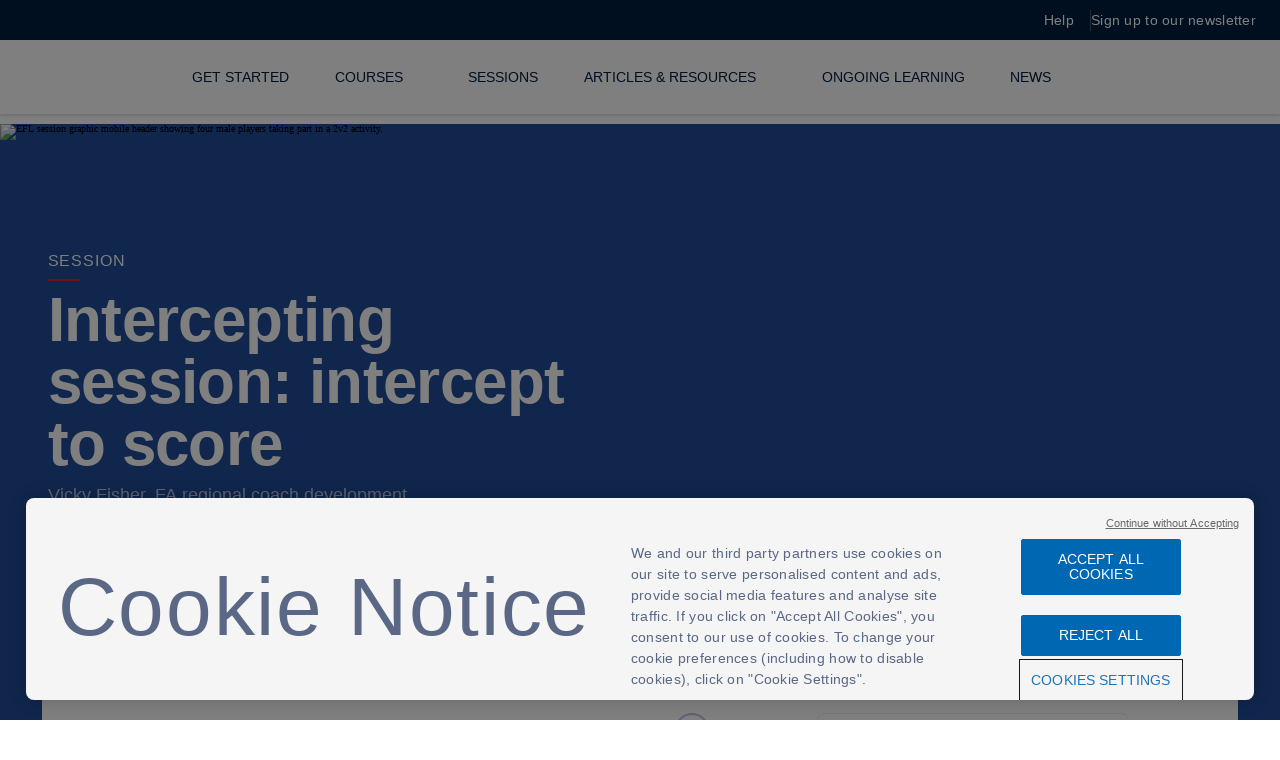

--- FILE ---
content_type: text/html; charset=utf-8
request_url: https://learn.englandfootball.com/sessions/resources/2022/Intercepting-session-intercept-to-score
body_size: 134674
content:

<!DOCTYPE html>
<html lang="en">
<head>

    <title>Intercepting session: intercept to score | England Football Learning</title>
    <meta charset="utf-8" />
    <meta name="viewport" content="width=device-width, initial-scale=1, shrink-to-fit=no" />
    <meta name="WT.sv" content="EFL-RENDERING-B" />
        <link rel="apple-touch-icon" sizes="60x60" href="/apple-touch-icon-60x60.png">
    <link rel="apple-touch-icon" sizes="76x76" href="/apple-touch-icon-76x76.png">
    <link rel="apple-touch-icon" sizes="120x120" href="/apple-touch-icon-120x120.png">
    <link rel="apple-touch-icon" sizes="152x152" href="/apple-touch-icon-152x152.png">
    <link rel="apple-touch-icon" sizes="180x180" href="/apple-touch-icon-180x180.png">
    <link rel="icon" type="image/png" sizes="32x32" href="/favicon-32x32.png">
    <link rel="icon" type="image/png" sizes="16x16" href="/favicon-16x16.png">
    <link rel="manifest" href="/site.webmanifest">
    <link rel="mask-icon" href="/safari-pinned-tab.svg" color="#e1261c">
    <meta name="msapplication-TileColor" content="#ffffff">
    <meta name="theme-color" content="#ffffff">
            <link rel="canonical" href="https://learn.englandfootball.com/sessions/resources/2022/Intercepting-session-intercept-to-score" />


    <!-- Start Data Layer -->
    <script>

        window.dataLayer = [];
        var dataLayerPageName = 'EnglandFootball- Intercepting session: intercept to score | England Football Learning'; //Name of the page
        var dataLayerPageUrl = 'https://learn.englandfootball.com/sessions/resources/2022/Intercepting-session-intercept-to-score';
        var dataLayerPageType = 'Intercepting session: intercept to score | England Football Learning'; //Other Ex: News Page, Home page, Videos, etc
        var dataLayerLoginType = 'FAN'; //‘<Prospect/Customer>’,

        fetch('/Account/IsUserLoggedIn')
            .then(res => res.json())
            .then(data => {
                if (data) {
                    window.dataLayer = window.dataLayer || [];
                    dataLayer.push({
                        'event': 'DSI Analytics',
                        'dataLayerPageName': 'EnglandFootball- Intercepting session: intercept to score | England Football Learning', //Name of the page
                        'dataLayerPageUrl': 'https://learn.englandfootball.com/sessions/resources/2022/Intercepting-session-intercept-to-score',
                        'dataLayerPageType': 'Intercepting session: intercept to score | England Football Learning',  //Other Ex: News Page, Home page, Videos, etc
                        'dataLayerLoginType': 'FAN',
                        'dataLayerisAuthenticated': data.isAuthenticated,
                        'dataLayerfanCode': data.fanCode,
                        'dataLayerUserStatus': data.userStatus,
                        'dataLayeruserSub': data.sub,
                        'dataLayeruserAud': data.aud,
                        'dataLayeruserLastlogonTime': data.lastLogonTime

                    });




                }
            });
    </script>

    <!-- End Data Layer -->
    
<!-- Google Tag Manager -->
    <script>
        (function (w, d, s, l, i) {
            w[l] = w[l] || []; w[l].push({
                'gtm.start':
                    new Date().getTime(), event: 'gtm.js'
            }); var f = d.getElementsByTagName(s)[0],
                j = d.createElement(s), dl = l != 'dataLayer' ? '&l=' + l : ''; j.async = true; j.src =
                    'https://www.googletagmanager.com/gtm.js?id='+i+dl+ '&gtm_auth=aBqcRfq0sRIyXqqb5QTzxg&gtm_preview=env-1&gtm_cookies_win=x';f.parentNode.insertBefore(j,f);
        })(window, document, 'script', 'dataLayer', 'GTM-PGZRS2J');</script>
    <!-- End Google Tag Manager -->
<meta name="google-site-verification" content="VfVPEwc_CvpKaBiFKQVdmBvx13WgiTJ8gYheGucl4jc"/>
<script src="https://platform.twitter.com/widgets.js" async></script><!-- hot jar script  https://the-fa.atlassian.net/browse/LRN-4182 -->
<script>     (function(h,o,t,j,a,r){         h.hj=h.hj||function(){(h.hj.q=h.hj.q||[]).push(arguments)};         h._hjSettings={hjid:3137883,hjsv:6};         a=o.getElementsByTagName('head')[0];         r=o.createElement('script');r.async=1;         r.src=t+h._hjSettings.hjid+j+h._hjSettings.hjsv;         a.appendChild(r);     })(window,document,'https://static.hotjar.com/c/hotjar-','.js?sv='); </script>
<!-- End hot jar  --><!-- OneTrust Cookies Consent Notice start for learn.englandfootball.com -->
<script src="https://cdn-ukwest.onetrust.com/scripttemplates/otSDKStub.js"  type="text/javascript" charset="UTF-8" data-domain-script="26a8c100-82dc-4c49-8053-fa9772ca603e" ></script>
<script type="text/javascript">
function OptanonWrapper() { }
</script>
<!-- OneTrust Cookies Consent Notice end for learn.englandfootball.com --> <!-- Bing Map key -->
        <script>
         var bingMapKey = 'AuKIeCnpcLc3NMNJwnAQiVgk7_yVBU02azsFGs9iFEtoz83LYUscGBA5Fsvg-4cS';
        </script>
        <!-- End Bing Map key -->
<style>
.find-courses .MicrosoftMap {
position: initial !important;
}</style>
    <link href="/styles/main.css?v=LmwcxP7GYIAoXBFriBkLAgvopH0NLB_Ier6gHnV7xhI" rel="stylesheet" />
</head>

<body>
    
<!-- Google Tag Manager (noscript) -->
<noscript>
    <iframe src="https://www.googletagmanager.com/ns.html?id=GTM-PGZRS2J&gtm_auth=aBqcRfq0sRIyXqqb5QTzxg&gtm_preview=env-1&gtm_cookies_win=x" height="0" width="0" style="display:none;visibility:hidden"></iframe>
</noscript>



<script>
window.addEventListener('DOMContentLoaded', function() {
const courseOverview = document.querySelector('.course-overview');



if (courseOverview) {



  const courseLogin = document.querySelector('.course-overview .cta');



  const bookCourse = courseOverview.querySelector('#efl-online-book-course');



  const findCOurse = courseOverview.querySelector('#efl-offline-find-course');



  const courseAvail = document.querySelector(



    '[data-behavior=course-availability]'



  );



  const courseAvail2 = document.querySelector('.membership-signpost');



  const findCourseModel = document.querySelector(



    '[data-behaviour=pre-req-modal]'



  );



  if (courseLogin && courseLogin.href) {



    courseLogin.addEventListener('touchstart', e => {location.href = e.target.href; })



  }
  if (bookCourse) {



    bookCourse.addEventListener('touchstart', () => bookCourse.click());



  }
  if (findCOurse) {



    findCOurse.addEventListener('touchstart', () => findCOurse.click());
  }



}



});
</script>
    

    <header class="global-fixed-header">
        <a href="#main-content" class="skip-to-content">Skip to main content</a>
            <div class="global-site-navigation-top-bar">
                <div class="container">
                    <div class="global-site-navigation-top-bar--links">
                        <a href="https://help.thefa.com">Help</a>
                        <a href="https://thefa.jotform.com/250094365667363">Sign up to our newsletter</a>
                    </div>
                </div>
            </div>
        <div class="global-site-header container">
            <div class="container__content">
                <a href="/" class="logo" aria-label="England Football Learning logo"></a>
            </div>
            <button class="hamburger" aria-controls="main-nav" aria-haspopup="false" aria-expanded="false">
                Open
                navigation
            </button>
            <nav role="navigation" class="global-site-navigation" id="main-nav" aria-label="Primary">
                <div class="global-site-navigation__home"><span>Menu</span></div>
                <ul>
                            <li class="global-site-navigation__level1 ">
                                    <a href="/Get-Started" data-attr="false" aria-haspopup="false"><span>Get Started</span></a>

                            </li>
                            <li class="global-site-navigation__level1 ">
                                    <a href="/courses" data-attr="false" aria-haspopup="true"><span>Courses</span></a>
                                    <button role="menuitem" aria-label="Courses" class="global-site-navigation__main-tab" aria-controls="Courses" aria-haspopup="true" aria-expanded="false">
                                    </button>
                                    <div class="global-site-navigation__level2-wrapper" id="Courses" data-lazy-background="https://cdn.englandfootball.com/-/media/EFLearning/Hero/menu-lion-watermark.png?h=464&amp;iar=0&amp;w=1440&amp;rev=1ad82dc944fa4e67936aca89b26caf19&amp;hash=6F2C15C4E60622668E4316755D78ED29">
                                        <ul class="global-site-navigation__level2">
                                                    <li>
                                                            <a class="global-site-navigation__section-heading" data-attr="false" href="/courses/football">Football</a>

                                                        <button class="accordion-trigger" aria-expanded="false" aria-controls="accordion-section-1" id="accordion-button-1">
                                                        </button>
                                                        <ul class="global-site-navigation__level3 accordion-section" id="accordion-section-1" aria-labelledby="accordion-button-1">
                                                                    <li><a href="/courses/football/the-greater-game" data-attr="false"><span>The Greater Game</span></a></li>
                                                                    <li><a href="/courses/football/play-phase" data-attr="false"><span>Play Phase</span></a></li>
                                                                    <li><a href="/courses/football/ee-playmaker" data-attr="false"><span>EE Playmaker</span></a></li>
                                                                    <li><a href="/courses/football/introduction-to-coaching-football" data-attr="false"><span>Introduction to Coaching Football</span></a></li>
                                                                    <li><a href="/courses/football/uefa-c-licence" data-attr="false"><span>UEFA C Diploma</span></a></li>
                                                                    <li><a href="/courses/football/uefa-b-fitness-diploma" data-attr="false"><span>UEFA B Fitness Diploma</span></a></li>
                                                                    <li><a href="/courses/football/uefa-b-licence" data-attr="false"><span>UEFA B Diploma</span></a></li>
                                                                    <li><a href="/courses/football/advanced-youth-award" data-attr="false"><span>Advanced Youth Award</span></a></li>
                                                                    <li><a href="/courses/football/uefa-a-licence" data-attr="false"><span>UEFA A Diploma</span></a></li>
                                                                    <li><a href="/courses/football/uefa-pro-licence" data-attr="false"><span>UEFA Pro Diploma</span></a></li>
                                                        </ul>
                                                    </li>
                                                    <li>
                                                            <a class="global-site-navigation__section-heading" data-attr="false" href="/courses/futsal">FUTSAL</a>

                                                        <button class="accordion-trigger" aria-expanded="false" aria-controls="accordion-section-2" id="accordion-button-2">
                                                        </button>
                                                        <ul class="global-site-navigation__level3 accordion-section" id="accordion-section-2" aria-labelledby="accordion-button-2">
                                                                    <li><a href="/courses/futsal/introduction-to-futsal" data-attr="false"><span>Introduction to Futsal</span></a></li>
                                                                    <li><a href="/courses/futsal/national-futsal-course" data-attr="false"><span>National Futsal Course</span></a></li>
                                                                    <li><a href="/courses/futsal/UEFA-Futsal-B-Licence" data-attr="false"><span>UEFA Futsal B Diploma</span></a></li>
                                                        </ul>
                                                    </li>
                                                    <li>
                                                            <a class="global-site-navigation__section-heading" data-attr="false" href="/courses/goalkeeping">GOALKEEPING</a>

                                                        <button class="accordion-trigger" aria-expanded="false" aria-controls="accordion-section-3" id="accordion-button-3">
                                                        </button>
                                                        <ul class="global-site-navigation__level3 accordion-section" id="accordion-section-3" aria-labelledby="accordion-button-3">
                                                                    <li><a href="/courses/goalkeeping/national-goalkeeping-course" data-attr="false"><span>National Goalkeeping Course</span></a></li>
                                                                    <li><a href="/courses/goalkeeping/uefa-b-in-coaching-goalkeepers" data-attr="false"><span>UEFA Goalkeeping B Diploma</span></a></li>
                                                                    <li><a href="/courses/goalkeeping/uefa-a-in-coaching-goalkeepers" data-attr="false"><span>UEFA Goalkeeping A Diploma</span></a></li>
                                                        </ul>
                                                    </li>
                                                    <li>
                                                            <a class="global-site-navigation__section-heading" data-attr="false" href="/courses/medical">MEDICAL</a>

                                                        <button class="accordion-trigger" aria-expanded="false" aria-controls="accordion-section-4" id="accordion-button-4">
                                                        </button>
                                                        <ul class="global-site-navigation__level3 accordion-section" id="accordion-section-4" aria-labelledby="accordion-button-4">
                                                                    <li><a href="/courses/medical/introduction-to-first-aid-in-football" data-attr="false"><span>Introduction to First Aid in Football</span></a></li>
                                                                    <li><a href="/courses/medical/emergency-first-aid-in-football" data-attr="false"><span>Emergency First Aid in Football</span></a></li>
                                                                    <li><a href="/courses/medical/emergency-medical-first-aid-in-football" data-attr="false"><span>Emergency Medical First Aid in Football</span></a></li>
                                                                    <li><a href="/courses/medical/intermediate-trauma-medical-management-in-football" data-attr="false"><span>Intermediate Trauma Medical Management in Football</span></a></li>
                                                                    <li><a href="/courses/medical/advanced-trauma-medical-management-in-football" data-attr="false"><span>Advanced Trauma Medical Management in Football</span></a></li>
                                                                    <li><a href="/courses/medical/advanced-trauma-medical-management-in-football-reaccreditation" data-attr="false"><span>Advanced Trauma Medical Management in Football Reaccreditation</span></a></li>
                                                                    <li><a href="/courses/medical/sudden-cardiac-arrest" data-attr="false"><span>Sudden Cardiac Arrest</span></a></li>
                                                                    <li><a href="/courses/medical/concussion-guidelines" data-attr="false"><span>Concussion Guidelines</span></a></li>
                                                                    <li><a href="/courses/medical/medical-emergency-action-plan" data-attr="false"><span>Medical Emergency Action Plan</span></a></li>
                                                        </ul>
                                                    </li>
                                                    <li>
                                                            <a class="global-site-navigation__section-heading" data-attr="false" href="/courses/safeguarding">SAFEGUARDING</a>

                                                        <button class="accordion-trigger" aria-expanded="false" aria-controls="accordion-section-5" id="accordion-button-5">
                                                        </button>
                                                        <ul class="global-site-navigation__level3 accordion-section" id="accordion-section-5" aria-labelledby="accordion-button-5">
                                                                    <li><a href="/courses/safeguarding/safeguarding-for-all" data-attr="false"><span>Safeguarding For All</span></a></li>
                                                                    <li><a href="/courses/safeguarding/safeguarding-children-course" data-attr="false"><span>Safeguarding Children Course</span></a></li>
                                                                    <li><a href="/courses/safeguarding/safeguarding-children-course-recertification" data-attr="false"><span>Safeguarding Children Recertification</span></a></li>
                                                                    <li><a href="/courses/safeguarding/welfare-officers-course" data-attr="false"><span>Welfare Officers Course</span></a></li>
                                                                    <li><a href="/courses/safeguarding/safeguarding-for-commitee-members" data-attr="false"><span>Safeguarding for Committee Members</span></a></li>
                                                                    <li><a href="/courses/safeguarding/safeguarding-awareness-for-parents-and-carers" data-attr="false"><span>Safeguarding Awareness for Parents and Carers</span></a></li>
                                                                    <li><a href="/courses/safeguarding/safeguarding-adults-course" data-attr="false"><span>Safeguarding Adults Course</span></a></li>
                                                                    <li><a href="/courses/safeguarding/player-welfare-in-open-age-football" data-attr="false"><span>Player Welfare in Open Age Football</span></a></li>
                                                        </ul>
                                                    </li>
                                                <li>
                                                    <ul class="global-site-navigation__section-heading--more">
                                                                    <li><a href="/courses/disability" data-attr="false">Disability</a></li>
                                                                    <li><a href="/courses/PHYSICAL-EDUCATION" data-attr="false">PHYSICAL EDUCATION</a></li>
                                                                    <li><a href="/courses/Refereeing" data-attr="false">Refereeing</a></li>
                                                                    <li><a href="/courses/TALENT-ID" data-attr="false">TALENT ID</a></li>
                                                                    <li><a href="https://falearning.thefa.com/totara/dashboard/index.php?_gl=1*145hyp1*_ga*MTAzMTkyNjYzNi4xNzA2ODY5ODEx*_ga_CJTG8CYRT3*MTcxMzI3NDc4OS44Mi4xLjE3MTMyNzQ4MDEuNDguMC4w" target="_blank" aria-label="Learning Dashboard link opens in a new tab">Learning Dashboard</a></li>
                                                                    <li><a href="https://app.smartsheet.com/b/form/dca922677bca4b2fa8c67f4792336b21" target="_blank" aria-label="Report a Concern link opens in a new tab">Report a Concern</a></li>
                                                    </ul>
                                                </li>
                                        </ul>
                                    </div>

                            </li>
                            <li class="global-site-navigation__level1 ">
                                    <a href="/sessions" data-attr="false" aria-haspopup="false"><span>Sessions</span></a>

                            </li>
                            <li class="global-site-navigation__level1 ">
                                    <a href="/articles-and-resources" data-attr="false" aria-haspopup="true"><span>Articles &amp; Resources</span></a>
                                    <button role="menuitem" aria-label="Articles &amp; Resources" class="global-site-navigation__main-tab" aria-controls="Articles-&amp;-Resources" aria-haspopup="true" aria-expanded="false">
                                    </button>
                                    <div class="global-site-navigation__level2-wrapper" id="Articles-&amp;-Resources" data-lazy-background="https://cdn.englandfootball.com/-/media/EFLearning/Hero/menu-lion-watermark.png?h=464&amp;iar=0&amp;w=1440&amp;rev=1ad82dc944fa4e67936aca89b26caf19&amp;hash=6F2C15C4E60622668E4316755D78ED29">
                                        <ul class="global-site-navigation__level2">
                                                    <li>
                                                            <a class="global-site-navigation__section-heading" data-attr="false" href="/articles-and-resources/coaching">Coaching</a>

                                                        <button class="accordion-trigger" aria-expanded="false" aria-controls="accordion-section-6" id="accordion-button-6">
                                                        </button>
                                                        <ul class="global-site-navigation__level3 accordion-section" id="accordion-section-6" aria-labelledby="accordion-button-6">
                                                                    <li><a href="https://learn.englandfootball.com/articles?theme={B473B925-4D4B-4464-860A-833B487A9FB9}" data-attr="false"><span>Attacking</span></a></li>
                                                                    <li><a href="https://learn.englandfootball.com/articles-and-resources/coaching?theme={A78F737F-CC66-4864-9D59-BB9903120E3B}" data-attr="false"><span>Coaching</span></a></li>
                                                                    <li><a href="https://learn.englandfootball.com/articles-and-resources/coaching?theme={C7364A3A-1E4D-40A1-AC87-47D5B67B7F79}" data-attr="false"><span>Defending</span></a></li>
                                                                    <li><a href="https://learn.englandfootball.com/articles-and-resources/coaching?theme={0B443A84-F983-4C75-9E27-A11599503D8F}" data-attr="false"><span>Disability football</span></a></li>
                                                                    <li><a href="https://learn.englandfootball.com/articles-and-resources/coaching?theme={EE167D62-4722-4196-89B7-C89DA1B94A0D}" data-attr="false"><span>Futsal</span></a></li>
                                                                    <li><a href="https://learn.englandfootball.com/articles-and-resources/coaching?theme={8C90B4B5-A304-4B53-8E38-D8ADFD92992D}" data-attr="false"><span>Matchday</span></a></li>
                                                        </ul>
                                                    </li>
                                                    <li>
                                                            <a class="global-site-navigation__section-heading" data-attr="false" href="/articles-and-resources/welfare">Welfare</a>

                                                        <button class="accordion-trigger" aria-expanded="false" aria-controls="accordion-section-7" id="accordion-button-7">
                                                        </button>
                                                        <ul class="global-site-navigation__level3 accordion-section" id="accordion-section-7" aria-labelledby="accordion-button-7">
                                                                    <li><a href="https://learn.englandfootball.com/articles-and-resources/welfare?welfare-topics={68D6B7A4-4356-4BD7-AE0C-2D9C37BAC3C2}" data-attr="false"><span>Medical</span></a></li>
                                                                    <li><a href="https://learn.englandfootball.com/articles-and-resources/welfare?welfare-topics={0B0BB475-8D1B-464D-8F73-F736D5ACDFFE}" data-attr="false"><span>Safeguarding</span></a></li>
                                                                    <li><a href="https://learn.englandfootball.com/articles-and-resources/welfare?welfare-topics={836F5FD6-29C3-4E50-8F4B-E0EC5049EB0F}" data-attr="false"><span>Diversity and Inclusion</span></a></li>
                                                                    <li><a href="https://learn.englandfootball.com/articles-and-resources/welfare?welfare-topics={CD217820-91AA-4DE9-9661-F9A33F6F4808}" data-attr="false"><span>Health and Wellbeing</span></a></li>
                                                                    <li><a href="https://learn.englandfootball.com/articles-and-resources/welfare?welfare-topics={C4FFF7E1-A5CA-44C9-901B-9B5FD243B309}" data-attr="false"><span>Disability</span></a></li>
                                                        </ul>
                                                    </li>
                                        </ul>
                                    </div>

                            </li>
                            <li class="global-site-navigation__level1 ">
                                    <a href="/ongoing-learning" data-attr="false" aria-haspopup="false"><span>Ongoing Learning</span></a>

                            </li>
                            <li class="global-site-navigation__level1 ">
                                    <a href="/news" data-attr="false" aria-haspopup="false"><span>News</span></a>

                            </li>
                        <li class="global-site-navigation__level1 site-notification new">
                            <a href="/" aria-haspopup="false">Notification</a>
                        </li>

                </ul>
                <ul>
                </ul>

                    <div class="global-site-navigation__bottom-link hidden">
                        <a href="https://anchor.fm/coachcast-thefa">
                            <span>Check out the latest Coachcast episode here</span>
                        </a>
                    </div>
            </nav>

            <div class="container__content b2c-nav-container">
                    <a href="/" class="site-search" aria-label="search"></a>
                <div class="site-signin">
                    <a class="user-login" role="menuitem" aria-label="My account" aria-haspopup="true" aria-controls="myaccount-nav" aria-expanded="false" tabindex="0"></a>
                    <nav role="navigation" class="global-site-navigation__level2-wrapper site-myaccount-menus" id="myaccount-nav" data-lazy-background="https://cdn.englandfootball.com/-/media/EFLearning/Hero/menu-lion-watermark.png?h=464&amp;iar=0&amp;w=1440&amp;rev=1ad82dc944fa4e67936aca89b26caf19&amp;hash=6F2C15C4E60622668E4316755D78ED29" aria-label="Myaccount">
                        <ul>
                            <li>
                                <p class="global-site-navigation__section-heading">My Account</p>
                                <div class="my-account-not-loggedin">
                                    <ul class="global-site-navigation__level3">
                                                <li><a href="/account/signin?returnurl=https://learn.englandfootball.com/profile?tab=bio" class="" target="" aria-label="Bio">Bio</a></li>
                                                <li><a href="/account/signin?returnurl=https://learn.englandfootball.com/profile?tab=my-learning" class="" target="" aria-label="My Learning">My Learning</a></li>
                                                <li><a href="/account/signin?returnurl=https://learn.englandfootball.com/profile?tab=bookmarks" class="" target="" aria-label="Bookmarks">Bookmarks</a></li>
                                                <li><a href="/account/signin?returnurl=https://learn.englandfootball.com/profile?tab=bundles" class="" target="" aria-label="Bundles">Bundles</a></li>
                                                <li><a href="/account/signin?returnurl=https%3a%2f%2flearn.englandfootball.com%2fsessions%2fresources%2f2022%2fIntercepting-session-intercept-to-score" class="" target="" aria-label="Sign in to account">Sign in to account</a></li>
                                                <li><a href="/account/signup?returnurl=https%3a%2f%2flearn.englandfootball.com%2fsessions%2fresources%2f2022%2fIntercepting-session-intercept-to-score" class="" target="" aria-label="Register for an account">Register for an account</a></li>

                                    </ul>
                                </div>

                                <div class="my-account-loggedin hidden">
                                    <ul class="global-site-navigation__level3">
                                                    <li><a href="/Profile?tab=bio" class="" target="" data-hide-age-limit="18" data-hide-redirect-tab="/Profile?tab=my-learning" aria-label="Bio">Bio</a></li>
                                                    <li><a href="/Profile?tab=my-learning" class="" target="" aria-label="My learning">My learning</a></li>
                                                    <li><a href="/Profile?tab=bookmarks" class="" target="" aria-label="Bookmarks">Bookmarks</a></li>
                                                    <li><a href="/Profile?tab=bundles" class="" target="" aria-label="Bundles">Bundles</a></li>
                                                    <li><a href="https://myaccount.thefa.com/#/" class="link-external" target="_blank" aria-label="Manage my account preferences">Manage my account preferences</a></li>
                                                    <li><a href="/Account/SignOut?returnurl=https%3a%2f%2flearn.englandfootball.com%2fsessions%2fresources%2f2022%2fIntercepting-session-intercept-to-score" class="" target="" aria-label="Sign out of account">Sign out of account</a></li>
                                    </ul>
                                </div>
                            </li>
                        </ul>
                            <div class="global-site-navigation__bottom-link">
                                <a href="https://anchor.fm/coachcast-thefa">
                                    <span>Check out the latest Coachcast episode here</span>
                                </a>
                            </div>
                    </nav>
                </div>
            </div>
        </div>
    </header>

<!-- Placeholder 'efl-global-banner' was empty. -->

<div class="efl-global-notifications-tray" aria-expanded="false" data-behavior="efl-global-notifications-tray" data-fanid="""">
    <div class="efl-global-notifications-tray__container">
        <div class="efl-global-notifications-tray__new-notification">
            <div class="efl-global-notifications-tray__wrapper">
                <button class="efl-global-notifications-tray__close"></button>
                <div class="efl-global-notifications-tray__wrapper--title">
                    <div class="heading">Notifications</div>
                </div>
                <div class="efl-global-notifications-tray__wrapper--items">
                </div>
                <a class="efl-global-notifications-tray__wrapper--morelink"></a>
            </div>
            <div class="efl-global-notifications-tray__shadow1"></div>
            <div class="efl-global-notifications-tray__shadow2"></div>
        </div>
        <div class="efl-global-notifications-tray__no-notification hidden">
            <div class="efl-global-notifications-tray__wrapper">
                <button class="efl-global-notifications-tray__close"></button>
                <div class="efl-global-notifications-tray__wrapper--no-notification">
                    <div class="no-notification-icon">
                        <canvas id="no-notification-rive" width="60" height="60"></canvas>
                    </div>
                    <div class="no-notification">You dont have any notifications right now</div>
                    <p>We will notify you when we have any updates for you.</p>
                </div>
            </div>
        </div>
    </div>
</div>
<div class="efl-global-notifications add-to-homescreen hidden" data-icon-type="add-to-homescreen" data-behavior="efl-global-notifications" data-notification-id="">
    <div class="efl-global-notifications__wrapper">
        <button class="efl-global-notifications__close"></button>
        <div class="efl-global-notifications__wrapper--icon">
            <img src="https://cdn.englandfootball.com/-/media/EFLearning/logo/Group-10881.svg?h=72&amp;iar=0&amp;w=72&amp;rev=abee9443050943ac889963969e1a87ea&amp;hash=AC1F6161BA2543966BA28721E64BB56A" alt="test" />
        </div>
        <div class="efl-global-notifications__wrapper--info">
            <div class="efl-global-notifications__section">
                <div class="title">Add England Football Learning to your home screen</div>
            </div>
            <div class="efl-global-notifications__homescreen">
                <a href="#" class="cta cta--primary  no-thanks-cta" tabindex="0">No thanks</a>


                <a href="#" class="cta cta--primary  add-homescreen-cta" tabindex="0">Add to home screen</a>

            </div>
        </div>
    </div>
</div>

<main id="main-content">
    <div id="content">
        <div class="page-wrapper efl-article-page">
        <section class="efl-hero-banner session" data-behavior="efl-hero-banner">
        <div class="efl-hero-banner__wrapper">
                <picture>
                    <source media="(max-width: 819px)" srcset="https://cdn.englandfootball.com/-/media/EFLearning/Hero/Mobile/Intercepting-session-intercept-to-scoremobile2x.jpg?h=1314&amp;iar=0&amp;w=750&amp;rev=1c0dd3f7829442a59e82bcceade3b390&amp;hash=C18D5E4A830BA430FA83B98D9E7BA9C1">
                    <source media="(min-width: 820px)" srcset="https://cdn.englandfootball.com/-/media/EFLearning/Hero/Desktop/Intercepting-session-intercept-to-score_hero-desktop.jpg?h=612&amp;iar=0&amp;w=1740&amp;rev=33480a71d7c7445ea72d97cf62e743e2&amp;hash=033F4FC8B0F893D0FDA963952F0C8567">
                    <img alt="EFL session graphic mobile header showing four male players taking part in a 2v2 activity." src="https://cdn.englandfootball.com/-/jssmedia/EFLearning/Hero/Mobile/Intercepting-session-intercept-to-scoremobile2x.jpg?h=1314&amp;iar=0&amp;w=750&amp;rev=1c0dd3f7829442a59e82bcceade3b390&amp;hash=C18D5E4A830BA430FA83B98D9E7BA9C1" />
                </picture>
                <div class="efl-hero-banner__overlay">
                    <div class="efl-hero-banner__overlay--wrapper">
                        <div class="category-tag">SESSION</div>
                        <h1><span class="jumpTohide">Intercepting session: intercept to score</span></h1>
                        <div class="efl-hero-banner-copy">
                            Vicky Fisher, FA regional coach development officer, shares a football coaching session that encourages players to regain possession by intercepting the ball.
                        </div>
                    </div>
                </div>
        </div>
    </section>


    <div class="efl-page-content">
        <div class="efl-page-content__tray">
            <div class="efl-column-layout efl-column-layout--two">
    <div class="efl-column-layout__col">
        <!--  left column content  -->
        
    <div class="efl-article-info">

        <div class="article-header">
            <div class="article-header__category" data-category="Session">
                    Session
            </div>
                    <h2 id="jump-to-section-link-3">Key objectives</h2>
<p>This session will help players:</p>
<ul>
    <li>use scanning to read signals from the team in possession</li>
    <li>improve their positioning when pressing and intercepting</li>
    <li>understand how to time their movements when defending.</li>
</ul>
        </div>
        <div class="tag-cloud--container">
            <div class="tag-cloud">
                        <div class="tag-cloud__item">
                            <span>Defending</span>
                        </div>
                        <div class="tag-cloud__item">
                            <span>Intercepting</span>
                        </div>
                        <div class="tag-cloud__item">
                            <span>Session design</span>
                        </div>
            </div>
        </div>
            <div class="article-author ">
                    <img alt="England Football Learning logo on a red background." loading="lazy" src="https://cdn.englandfootball.com/-/jssmedia/EFLearning/Author/England-Football-Learning-logo.png?h=400&amp;iar=0&amp;w=400&amp;rev=81fb6d264804451fabb689458c2edd2c&amp;hash=C0C65CEE9466DE2C1F631BA46700263F" />
                <div class="article-author__inner">
                    <h4>England Football Learning</h4>
                    <p>2 mins - Oct 4, 2022</p>
                </div>
            </div>
        
<div class="efl-learner-profile-in-page-bookmark" data-behavior="in-page-bookmark" data-user-fan-id="" data-bookmark-page-id="" data-bookmark-category="">
    <div class="efl-learner-profile-in-page-bookmark__wrapper">
            <button class="efl-learner-profile-in-page-bookmark__link " aria-label="bookmark this page"><span>Bookmark</span></button>
        <button class="efl-learner-profile-in-page-bookmark__share-button" aria-label="share this page"></button>
        <div class="efl-learner-profile-in-page-bookmark__list hidden">
            <p class="title" data-bookmark-title-add="Add to list" data-bookmark-title-remove="Remove bookmark from">Add to list</p>
            <a class="bookmark-remove-all hidden" tabindex="0">Remove from All</a>
            <div class="bookmark-list">
            </div>
            <a class="bookmark-create-list" tabindex="0">Create a new bookmark list</a>
            <a class="bookmark-done">Done</a>
            <a href="https://learn.englandfootball.com/Profile?tab=bookmarks" class="cta cta--primary  view-all-bookmarks" target="" tabindex="0">View all bookmarks</a>
        </div>
        <div class="efl-learner-profile-in-page-bookmark__share--popup hidden jump-to-hide">
            <div class="efl-learner-profile__social-links__list">
                <div>
                    <div class="copy" data-copy-url="https://learn.englandfootball.com/sessions/resources/2022/Intercepting-session-intercept-to-score" data-copied-text="Link copied!" role="button" aria-label="Copy link" tabindex="0">
                        <img loading="lazy" src="https://cdn.englandfootball.com/-/jssmedia/EFLearning/LearnerProfile/Social-Icon/copy1.svg?iar=0&amp;rev=22a614017e274a08aa099d386dec7d61&amp;hash=C3C800B89ECD5CFEFE384288F7FA9F88" />
                    </div>
                </div>
                <div>
                    <a href="https://www.facebook.com/sharer/sharer.php?u=https://learn.englandfootball.com/sessions/resources/2022/Intercepting-session-intercept-to-score" target="_blank" aria-label="Facebook">
                        <img loading="lazy" src="https://cdn.englandfootball.com/-/jssmedia/EFLearning/LearnerProfile/Social-Icon/facebook.svg?iar=0&amp;rev=c378a1ce357847d298ddaa4758f9d698&amp;hash=07D1F39F8368D04DB0F68991BBD94C02" />
                    </a>
                </div>
                <div>
                    <a href="https://twitter.com/intent/tweet?url=https://learn.englandfootball.com/sessions/resources/2022/Intercepting-session-intercept-to-score" target="_blank" aria-label="Twitter">
                        <img loading="lazy" src="https://cdn.englandfootball.com/-/jssmedia/EFLearning/LearnerProfile/Social-Icon/twitter.svg?iar=0&amp;rev=34060a0f74af44d4b17675b968581137&amp;hash=CC9F0C0538775F3D965196C7CAB436C1" />
                    </a>
                </div>
                <div>
                    <a class="linkedin" href="https://www.linkedin.com/feed/?shareActive=true&amp;text=https%3a%2f%2flearn.englandfootball.com%2fsessions%2fresources%2f2022%2fIntercepting-session-intercept-to-score" target="_blank" aria-label="Linkedin">
                        <img loading="lazy" src="https://cdn.englandfootball.com/-/jssmedia/EFLearning/LearnerProfile/Social-Icon/linkedin.svg?iar=0&amp;rev=87073c879ad84b47b834cb703230f333&amp;hash=165903AFF8C5A8F27ADBDB0630D0AA49" />
                    </a>
                </div>
                <div>
                    <a href="whatsapp://send?text=https://learn.englandfootball.com/sessions/resources/2022/Intercepting-session-intercept-to-score" target="_blank" aria-label="Whatsapp">
                        <img loading="lazy" src="https://cdn.englandfootball.com/-/jssmedia/EFLearning/LearnerProfile/Social-Icon/whatsapp1.svg?iar=0&amp;rev=d90c8420a16f4cecb6b4033bb3f8eb06&amp;hash=53F082D5377C109B6D715AADB31A1F1E" />
                    </a>
                </div>
            </div>
        </div>
    </div>
        <div class="efl-learner-profile-in-page-bookmark__signin-popup hidden">
            <h3><span class="jumpTohide">SIGN IN</span></h3>
            <div class="popup-copy">
                In order to bookmark this article, please Sign In or Create an England Football Learning Account.
            </div>
            <a href="/Account/SignIn?returnurl=https://learn.englandfootball.com/sessions/resources/2022/Intercepting-session-intercept-to-score&bookmark=1" class="cta cta--primary  in-page-bookmark-login" tabindex="0">Login</a>

            <a href="/Account/SignUp?returnurl=https://learn.englandfootball.com/sessions/resources/2022/Intercepting-session-intercept-to-score&bookmark=1" class="cta cta--primary  in-page-bookmark-signup" tabindex="0">Sign up</a>
        </div>
    <div class="efl-learner-profile__section efl-learner-profile-bookmark__popup hidden">
        <div class="steps step1">
            <div class="efl-learner-profile__section--header">
                <h4 class="create-bookmark-list" data-create-heading="Create list" data-edit-heading="Rename list">Create list</h4>
            </div>
            <div class="efl-learner-profile-bookmark__popup--copy" data-create-text="Give your list a name, then select 'create'." data-update-text="Give your list a name, then select 'save'.">
                Give your list a name, then select &#x27;create&#x27;.
            </div>
            <div class="efl-learner-profile-bookmark__popup--form">
                <label>List name</label>
                <input type="text" placeholder="Prompt text" maxlength="100" class="bookmark-list-name" />
                <p><span class="bookmark-list-name-count">0</span>/100</p>
                <div class="bookmark-desc-wrapper hidden">
                    <label>List description</label>
                    <textarea placeholder="Prompt text" maxlength="500" class="bookmark-list-desc"></textarea>
                    <p><span class="bookmark-list-desc-count">0</span>/500</p>
                </div>
                <a class="bookmark-add-desc" data-add-text="Optional - add list discription" data-cancel-text="Cancel adding list description">Optional - add list description</a>
                <a href="#" class="cta cta--primary  create-new-bookmark" tabindex="0">
                    <span>create</span>
                    <svg version="1.1" id="Layer_1" xmlns="http://www.w3.org/2000/svg" xmlns:xlink="http://www.w3.org/1999/xlink" x="0px" y="0px" width="24px" height="20px" viewBox="0 0 24 30" style="enable-background:new 0 0 50 50;" xml:space="preserve">
    <rect x="0" y="10" width="4" height="10" fill="#fff" opacity="0.2">
        <animate attributeName="opacity" attributeType="XML" values="0.2; 1; .2" begin="0s" dur="0.6s" repeatCount="indefinite"></animate>
        <animate attributeName="height" attributeType="XML" values="10; 20; 10" begin="0s" dur="0.6s" repeatCount="indefinite"></animate>
        <animate attributeName="y" attributeType="XML" values="10; 5; 10" begin="0s" dur="0.6s" repeatCount="indefinite"></animate>
        </rect>
        <rect x="8" y="10" width="4" height="10" fill="#fff" opacity="0.2">
        <animate attributeName="opacity" attributeType="XML" values="0.2; 1; .2" begin="0.15s" dur="0.6s" repeatCount="indefinite"></animate>
        <animate attributeName="height" attributeType="XML" values="10; 20; 10" begin="0.15s" dur="0.6s" repeatCount="indefinite"></animate>
        <animate attributeName="y" attributeType="XML" values="10; 5; 10" begin="0.15s" dur="0.6s" repeatCount="indefinite"></animate>
        </rect>
        <rect x="16" y="10" width="4" height="10" fill="#fff" opacity="0.2">
        <animate attributeName="opacity" attributeType="XML" values="0.2; 1; .2" begin="0.3s" dur="0.6s" repeatCount="indefinite"></animate>
        <animate attributeName="height" attributeType="XML" values="10; 20; 10" begin="0.3s" dur="0.6s" repeatCount="indefinite"></animate>
        <animate attributeName="y" attributeType="XML" values="10; 5; 10" begin="0.3s" dur="0.6s" repeatCount="indefinite"></animate>
        </rect>
</svg>
                </a>
                <a href="#" class="cta cta--primary  edit-bookmark-list hidden" tabindex="0">
                    <span>save</span>
                    <svg version="1.1" id="Layer_1" xmlns="http://www.w3.org/2000/svg" xmlns:xlink="http://www.w3.org/1999/xlink" x="0px" y="0px" width="24px" height="20px" viewBox="0 0 24 30" style="enable-background:new 0 0 50 50;" xml:space="preserve">
    <rect x="0" y="10" width="4" height="10" fill="#fff" opacity="0.2">
        <animate attributeName="opacity" attributeType="XML" values="0.2; 1; .2" begin="0s" dur="0.6s" repeatCount="indefinite"></animate>
        <animate attributeName="height" attributeType="XML" values="10; 20; 10" begin="0s" dur="0.6s" repeatCount="indefinite"></animate>
        <animate attributeName="y" attributeType="XML" values="10; 5; 10" begin="0s" dur="0.6s" repeatCount="indefinite"></animate>
        </rect>
        <rect x="8" y="10" width="4" height="10" fill="#fff" opacity="0.2">
        <animate attributeName="opacity" attributeType="XML" values="0.2; 1; .2" begin="0.15s" dur="0.6s" repeatCount="indefinite"></animate>
        <animate attributeName="height" attributeType="XML" values="10; 20; 10" begin="0.15s" dur="0.6s" repeatCount="indefinite"></animate>
        <animate attributeName="y" attributeType="XML" values="10; 5; 10" begin="0.15s" dur="0.6s" repeatCount="indefinite"></animate>
        </rect>
        <rect x="16" y="10" width="4" height="10" fill="#fff" opacity="0.2">
        <animate attributeName="opacity" attributeType="XML" values="0.2; 1; .2" begin="0.3s" dur="0.6s" repeatCount="indefinite"></animate>
        <animate attributeName="height" attributeType="XML" values="10; 20; 10" begin="0.3s" dur="0.6s" repeatCount="indefinite"></animate>
        <animate attributeName="y" attributeType="XML" values="10; 5; 10" begin="0.3s" dur="0.6s" repeatCount="indefinite"></animate>
        </rect>
</svg>
                </a>
                <a href="#" class="cta cta--primary  cancel-create-bookmark" tabindex="0">cancel</a>
            </div>
        </div>
        <div class="steps step2 hidden">
            <div class="efl-learner-profile__section--header">
                <h4 class="exist">List already exists</h4>
            </div>
            <div class="efl-learner-profile__section--nocourse-copy">
                The name you&#x27;ve chosen for this list already exists.
            </div>
            <a href="#" class="cta cta--primary  edit-bookmark-name" tabindex="0">Edit name</a>

        </div>
        <div class="steps step3 hidden">
            <div class="efl-learner-profile__section--header">
                <h4 class="exist">Delete list</h4>
            </div>
            <div class="efl-learner-profile__section--nocourse-copy no-border">
                Are you sure you want to delete this list?
            </div>
            <a href="#" class="cta cta--primary  delete-bookmark-list" tabindex="0">
                <span>Yes, delete this list</span>
                <svg version="1.1" id="Layer_1" xmlns="http://www.w3.org/2000/svg" xmlns:xlink="http://www.w3.org/1999/xlink" x="0px" y="0px" width="24px" height="20px" viewBox="0 0 24 30" style="enable-background:new 0 0 50 50;" xml:space="preserve">
    <rect x="0" y="10" width="4" height="10" fill="#fff" opacity="0.2">
        <animate attributeName="opacity" attributeType="XML" values="0.2; 1; .2" begin="0s" dur="0.6s" repeatCount="indefinite"></animate>
        <animate attributeName="height" attributeType="XML" values="10; 20; 10" begin="0s" dur="0.6s" repeatCount="indefinite"></animate>
        <animate attributeName="y" attributeType="XML" values="10; 5; 10" begin="0s" dur="0.6s" repeatCount="indefinite"></animate>
        </rect>
        <rect x="8" y="10" width="4" height="10" fill="#fff" opacity="0.2">
        <animate attributeName="opacity" attributeType="XML" values="0.2; 1; .2" begin="0.15s" dur="0.6s" repeatCount="indefinite"></animate>
        <animate attributeName="height" attributeType="XML" values="10; 20; 10" begin="0.15s" dur="0.6s" repeatCount="indefinite"></animate>
        <animate attributeName="y" attributeType="XML" values="10; 5; 10" begin="0.15s" dur="0.6s" repeatCount="indefinite"></animate>
        </rect>
        <rect x="16" y="10" width="4" height="10" fill="#fff" opacity="0.2">
        <animate attributeName="opacity" attributeType="XML" values="0.2; 1; .2" begin="0.3s" dur="0.6s" repeatCount="indefinite"></animate>
        <animate attributeName="height" attributeType="XML" values="10; 20; 10" begin="0.3s" dur="0.6s" repeatCount="indefinite"></animate>
        <animate attributeName="y" attributeType="XML" values="10; 5; 10" begin="0.3s" dur="0.6s" repeatCount="indefinite"></animate>
        </rect>
</svg>
            </a>
            <a href="#" class="cta cta--primary  cancel-bookmark-delete" tabindex="0">No, return to list</a>
        </div>
        <div class="steps step4 hidden">
            <div class="efl-learner-profile__section--header">
                <h4 class="exist">Remove Bookmark</h4>
            </div>
            <div class="efl-learner-profile__section--nocourse-copy no-border">
                Are you sure you want to remove this bookmark?
            </div>
            <a href="#" class="cta cta--primary  remove-bookmark-item" tabindex="0">Yes, remove this bookmark</a>
            <a href="#" class="cta cta--primary  cancel-remove-bookmark" tabindex="0">No, return to list</a>
        </div>
        <div class="steps step5 hidden">
            <div class="efl-learner-profile__section--header">
                <h4 class="exist">Inappropriate content</h4>
            </div>
            <div class="efl-learner-profile__section--nocourse-copy">
                Please review your text for inappropriate content and save again
            </div>
            <a href="#" class="cta cta--primary  error-bookmark-name" tabindex="0">Continue Editing</a>
        </div>
        <div class="steps step6 hidden">
            <div class="efl-learner-profile__section--header">
                <h4 class="exist">Error</h4>
            </div>
            <div class="efl-learner-profile__section--nocourse-copy">
                Please try again
            </div>
            <a href="#" class="cta cta--primary  server-error-bookmark" tabindex="0">Try Again</a>
        </div>
    </div>
</div>

    </div>

    </div>
    <div class="efl-column-layout__col">
        
    <div class="efl-column-layout__col">
        <div class="jump-to-section--container">
            <section class="jump-to-section"
                     data-behaviour="jump-to-section"
                     aria-expanded="false"
                     aria-controls="jump-to-section-minimize">
                <div class="jump-to-section--header" tabindex="0" role="button" aria-label="On this page">
                    <h6 class="efl-heading-5">On this page</h6>
                    <div type="button"
                         id="jump-to-section-minimize"
                         class="jump-to-section-minimize"
                         href="#"
                         tabindex="-1">
                        <canvas id="jump-to-section-collapse-animation" width="25" height="48"></canvas>
                    </div>
                </div>
                <div class="jump-to-section__inner"
                     data-share-collapse="false"
                     data-bookmark-open="false"
                     aria-expanded="true">
                    <div class="jump-to-section__content">
                        <ul class="jump-to-section__links"></ul>
                    </div>
                    <div class="jump-to-section__actions">
                        <div class="jump-to-section__actions-group">
                            
<div class="efl-learner-profile-in-page-bookmark" data-behavior="in-page-bookmark" data-user-fan-id="" data-bookmark-page-id="" data-bookmark-category="">
    <div class="efl-learner-profile-in-page-bookmark__wrapper">
            <button class="efl-learner-profile-in-page-bookmark__link " aria-label="bookmark this page"><span>Bookmark</span></button>
        <button class="efl-learner-profile-in-page-bookmark__share-button" aria-label="share this page"></button>
        <div class="efl-learner-profile-in-page-bookmark__list hidden">
            <p class="title" data-bookmark-title-add="Add to list" data-bookmark-title-remove="Remove bookmark from">Add to list</p>
            <a class="bookmark-remove-all hidden" tabindex="0">Remove from All</a>
            <div class="bookmark-list">
            </div>
            <a class="bookmark-create-list" tabindex="0">Create a new bookmark list</a>
            <a class="bookmark-done">Done</a>
            <a href="https://learn.englandfootball.com/Profile?tab=bookmarks" class="cta cta--primary  view-all-bookmarks" target="" tabindex="0">View all bookmarks</a>
        </div>
        <div class="efl-learner-profile-in-page-bookmark__share--popup hidden jump-to-hide">
            <div class="efl-learner-profile__social-links__list">
                <div>
                    <div class="copy" data-copy-url="https://learn.englandfootball.com/sessions/resources/2022/Intercepting-session-intercept-to-score" data-copied-text="Link copied!" role="button" aria-label="Copy link" tabindex="0">
                        <img loading="lazy" src="https://cdn.englandfootball.com/-/jssmedia/EFLearning/LearnerProfile/Social-Icon/copy1.svg?iar=0&amp;rev=22a614017e274a08aa099d386dec7d61&amp;hash=C3C800B89ECD5CFEFE384288F7FA9F88" />
                    </div>
                </div>
                <div>
                    <a href="https://www.facebook.com/sharer/sharer.php?u=https://learn.englandfootball.com/sessions/resources/2022/Intercepting-session-intercept-to-score" target="_blank" aria-label="Facebook">
                        <img loading="lazy" src="https://cdn.englandfootball.com/-/jssmedia/EFLearning/LearnerProfile/Social-Icon/facebook.svg?iar=0&amp;rev=c378a1ce357847d298ddaa4758f9d698&amp;hash=07D1F39F8368D04DB0F68991BBD94C02" />
                    </a>
                </div>
                <div>
                    <a href="https://twitter.com/intent/tweet?url=https://learn.englandfootball.com/sessions/resources/2022/Intercepting-session-intercept-to-score" target="_blank" aria-label="Twitter">
                        <img loading="lazy" src="https://cdn.englandfootball.com/-/jssmedia/EFLearning/LearnerProfile/Social-Icon/twitter.svg?iar=0&amp;rev=34060a0f74af44d4b17675b968581137&amp;hash=CC9F0C0538775F3D965196C7CAB436C1" />
                    </a>
                </div>
                <div>
                    <a class="linkedin" href="https://www.linkedin.com/feed/?shareActive=true&amp;text=https%3a%2f%2flearn.englandfootball.com%2fsessions%2fresources%2f2022%2fIntercepting-session-intercept-to-score" target="_blank" aria-label="Linkedin">
                        <img loading="lazy" src="https://cdn.englandfootball.com/-/jssmedia/EFLearning/LearnerProfile/Social-Icon/linkedin.svg?iar=0&amp;rev=87073c879ad84b47b834cb703230f333&amp;hash=165903AFF8C5A8F27ADBDB0630D0AA49" />
                    </a>
                </div>
                <div>
                    <a href="whatsapp://send?text=https://learn.englandfootball.com/sessions/resources/2022/Intercepting-session-intercept-to-score" target="_blank" aria-label="Whatsapp">
                        <img loading="lazy" src="https://cdn.englandfootball.com/-/jssmedia/EFLearning/LearnerProfile/Social-Icon/whatsapp1.svg?iar=0&amp;rev=d90c8420a16f4cecb6b4033bb3f8eb06&amp;hash=53F082D5377C109B6D715AADB31A1F1E" />
                    </a>
                </div>
            </div>
        </div>
    </div>
        <div class="efl-learner-profile-in-page-bookmark__signin-popup hidden">
            <h3><span class="jumpTohide">SIGN IN</span></h3>
            <div class="popup-copy">
                In order to bookmark this article, please Sign In or Create an England Football Learning Account.
            </div>
            <a href="/Account/SignIn?returnurl=https://learn.englandfootball.com/sessions/resources/2022/Intercepting-session-intercept-to-score&bookmark=1" class="cta cta--primary  in-page-bookmark-login" tabindex="0">Login</a>

            <a href="/Account/SignUp?returnurl=https://learn.englandfootball.com/sessions/resources/2022/Intercepting-session-intercept-to-score&bookmark=1" class="cta cta--primary  in-page-bookmark-signup" tabindex="0">Sign up</a>
        </div>
    <div class="efl-learner-profile__section efl-learner-profile-bookmark__popup hidden">
        <div class="steps step1">
            <div class="efl-learner-profile__section--header">
                <h4 class="create-bookmark-list" data-create-heading="Create list" data-edit-heading="Rename list">Create list</h4>
            </div>
            <div class="efl-learner-profile-bookmark__popup--copy" data-create-text="Give your list a name, then select 'create'." data-update-text="Give your list a name, then select 'save'.">
                Give your list a name, then select &#x27;create&#x27;.
            </div>
            <div class="efl-learner-profile-bookmark__popup--form">
                <label>List name</label>
                <input type="text" placeholder="Prompt text" maxlength="100" class="bookmark-list-name" />
                <p><span class="bookmark-list-name-count">0</span>/100</p>
                <div class="bookmark-desc-wrapper hidden">
                    <label>List description</label>
                    <textarea placeholder="Prompt text" maxlength="500" class="bookmark-list-desc"></textarea>
                    <p><span class="bookmark-list-desc-count">0</span>/500</p>
                </div>
                <a class="bookmark-add-desc" data-add-text="Optional - add list discription" data-cancel-text="Cancel adding list description">Optional - add list description</a>
                <a href="#" class="cta cta--primary  create-new-bookmark" tabindex="0">
                    <span>create</span>
                    <svg version="1.1" id="Layer_1" xmlns="http://www.w3.org/2000/svg" xmlns:xlink="http://www.w3.org/1999/xlink" x="0px" y="0px" width="24px" height="20px" viewBox="0 0 24 30" style="enable-background:new 0 0 50 50;" xml:space="preserve">
    <rect x="0" y="10" width="4" height="10" fill="#fff" opacity="0.2">
        <animate attributeName="opacity" attributeType="XML" values="0.2; 1; .2" begin="0s" dur="0.6s" repeatCount="indefinite"></animate>
        <animate attributeName="height" attributeType="XML" values="10; 20; 10" begin="0s" dur="0.6s" repeatCount="indefinite"></animate>
        <animate attributeName="y" attributeType="XML" values="10; 5; 10" begin="0s" dur="0.6s" repeatCount="indefinite"></animate>
        </rect>
        <rect x="8" y="10" width="4" height="10" fill="#fff" opacity="0.2">
        <animate attributeName="opacity" attributeType="XML" values="0.2; 1; .2" begin="0.15s" dur="0.6s" repeatCount="indefinite"></animate>
        <animate attributeName="height" attributeType="XML" values="10; 20; 10" begin="0.15s" dur="0.6s" repeatCount="indefinite"></animate>
        <animate attributeName="y" attributeType="XML" values="10; 5; 10" begin="0.15s" dur="0.6s" repeatCount="indefinite"></animate>
        </rect>
        <rect x="16" y="10" width="4" height="10" fill="#fff" opacity="0.2">
        <animate attributeName="opacity" attributeType="XML" values="0.2; 1; .2" begin="0.3s" dur="0.6s" repeatCount="indefinite"></animate>
        <animate attributeName="height" attributeType="XML" values="10; 20; 10" begin="0.3s" dur="0.6s" repeatCount="indefinite"></animate>
        <animate attributeName="y" attributeType="XML" values="10; 5; 10" begin="0.3s" dur="0.6s" repeatCount="indefinite"></animate>
        </rect>
</svg>
                </a>
                <a href="#" class="cta cta--primary  edit-bookmark-list hidden" tabindex="0">
                    <span>save</span>
                    <svg version="1.1" id="Layer_1" xmlns="http://www.w3.org/2000/svg" xmlns:xlink="http://www.w3.org/1999/xlink" x="0px" y="0px" width="24px" height="20px" viewBox="0 0 24 30" style="enable-background:new 0 0 50 50;" xml:space="preserve">
    <rect x="0" y="10" width="4" height="10" fill="#fff" opacity="0.2">
        <animate attributeName="opacity" attributeType="XML" values="0.2; 1; .2" begin="0s" dur="0.6s" repeatCount="indefinite"></animate>
        <animate attributeName="height" attributeType="XML" values="10; 20; 10" begin="0s" dur="0.6s" repeatCount="indefinite"></animate>
        <animate attributeName="y" attributeType="XML" values="10; 5; 10" begin="0s" dur="0.6s" repeatCount="indefinite"></animate>
        </rect>
        <rect x="8" y="10" width="4" height="10" fill="#fff" opacity="0.2">
        <animate attributeName="opacity" attributeType="XML" values="0.2; 1; .2" begin="0.15s" dur="0.6s" repeatCount="indefinite"></animate>
        <animate attributeName="height" attributeType="XML" values="10; 20; 10" begin="0.15s" dur="0.6s" repeatCount="indefinite"></animate>
        <animate attributeName="y" attributeType="XML" values="10; 5; 10" begin="0.15s" dur="0.6s" repeatCount="indefinite"></animate>
        </rect>
        <rect x="16" y="10" width="4" height="10" fill="#fff" opacity="0.2">
        <animate attributeName="opacity" attributeType="XML" values="0.2; 1; .2" begin="0.3s" dur="0.6s" repeatCount="indefinite"></animate>
        <animate attributeName="height" attributeType="XML" values="10; 20; 10" begin="0.3s" dur="0.6s" repeatCount="indefinite"></animate>
        <animate attributeName="y" attributeType="XML" values="10; 5; 10" begin="0.3s" dur="0.6s" repeatCount="indefinite"></animate>
        </rect>
</svg>
                </a>
                <a href="#" class="cta cta--primary  cancel-create-bookmark" tabindex="0">cancel</a>
            </div>
        </div>
        <div class="steps step2 hidden">
            <div class="efl-learner-profile__section--header">
                <h4 class="exist">List already exists</h4>
            </div>
            <div class="efl-learner-profile__section--nocourse-copy">
                The name you&#x27;ve chosen for this list already exists.
            </div>
            <a href="#" class="cta cta--primary  edit-bookmark-name" tabindex="0">Edit name</a>

        </div>
        <div class="steps step3 hidden">
            <div class="efl-learner-profile__section--header">
                <h4 class="exist">Delete list</h4>
            </div>
            <div class="efl-learner-profile__section--nocourse-copy no-border">
                Are you sure you want to delete this list?
            </div>
            <a href="#" class="cta cta--primary  delete-bookmark-list" tabindex="0">
                <span>Yes, delete this list</span>
                <svg version="1.1" id="Layer_1" xmlns="http://www.w3.org/2000/svg" xmlns:xlink="http://www.w3.org/1999/xlink" x="0px" y="0px" width="24px" height="20px" viewBox="0 0 24 30" style="enable-background:new 0 0 50 50;" xml:space="preserve">
    <rect x="0" y="10" width="4" height="10" fill="#fff" opacity="0.2">
        <animate attributeName="opacity" attributeType="XML" values="0.2; 1; .2" begin="0s" dur="0.6s" repeatCount="indefinite"></animate>
        <animate attributeName="height" attributeType="XML" values="10; 20; 10" begin="0s" dur="0.6s" repeatCount="indefinite"></animate>
        <animate attributeName="y" attributeType="XML" values="10; 5; 10" begin="0s" dur="0.6s" repeatCount="indefinite"></animate>
        </rect>
        <rect x="8" y="10" width="4" height="10" fill="#fff" opacity="0.2">
        <animate attributeName="opacity" attributeType="XML" values="0.2; 1; .2" begin="0.15s" dur="0.6s" repeatCount="indefinite"></animate>
        <animate attributeName="height" attributeType="XML" values="10; 20; 10" begin="0.15s" dur="0.6s" repeatCount="indefinite"></animate>
        <animate attributeName="y" attributeType="XML" values="10; 5; 10" begin="0.15s" dur="0.6s" repeatCount="indefinite"></animate>
        </rect>
        <rect x="16" y="10" width="4" height="10" fill="#fff" opacity="0.2">
        <animate attributeName="opacity" attributeType="XML" values="0.2; 1; .2" begin="0.3s" dur="0.6s" repeatCount="indefinite"></animate>
        <animate attributeName="height" attributeType="XML" values="10; 20; 10" begin="0.3s" dur="0.6s" repeatCount="indefinite"></animate>
        <animate attributeName="y" attributeType="XML" values="10; 5; 10" begin="0.3s" dur="0.6s" repeatCount="indefinite"></animate>
        </rect>
</svg>
            </a>
            <a href="#" class="cta cta--primary  cancel-bookmark-delete" tabindex="0">No, return to list</a>
        </div>
        <div class="steps step4 hidden">
            <div class="efl-learner-profile__section--header">
                <h4 class="exist">Remove Bookmark</h4>
            </div>
            <div class="efl-learner-profile__section--nocourse-copy no-border">
                Are you sure you want to remove this bookmark?
            </div>
            <a href="#" class="cta cta--primary  remove-bookmark-item" tabindex="0">Yes, remove this bookmark</a>
            <a href="#" class="cta cta--primary  cancel-remove-bookmark" tabindex="0">No, return to list</a>
        </div>
        <div class="steps step5 hidden">
            <div class="efl-learner-profile__section--header">
                <h4 class="exist">Inappropriate content</h4>
            </div>
            <div class="efl-learner-profile__section--nocourse-copy">
                Please review your text for inappropriate content and save again
            </div>
            <a href="#" class="cta cta--primary  error-bookmark-name" tabindex="0">Continue Editing</a>
        </div>
        <div class="steps step6 hidden">
            <div class="efl-learner-profile__section--header">
                <h4 class="exist">Error</h4>
            </div>
            <div class="efl-learner-profile__section--nocourse-copy">
                Please try again
            </div>
            <a href="#" class="cta cta--primary  server-error-bookmark" tabindex="0">Try Again</a>
        </div>
    </div>
</div>

                            <hr>
                            <button class="jump-to-section-share-button" id="jump-to-section-share-button" aria-label="Share this page">Share</button>
                        </div>
                        <div class="jump-to-section__social-links">
                            <button class="efl-profile-left-popup__back" aria-label="go back to share"></button>
                            <div class="efl-learner-profile__social-links__list">
                                <div>
                                    <div class="copy" data-copy-url="https://learn.englandfootball.com/sessions/resources/2022/Intercepting-session-intercept-to-score" data-copied-text="Link copied!" role="button" aria-label="Copy link" tabindex="0">
                                        <img loading="lazy" src="https://cdn.englandfootball.com/-/jssmedia/EFLearning/LearnerProfile/Social-Icon/copy1.svg?iar=0&amp;rev=22a614017e274a08aa099d386dec7d61&amp;hash=C3C800B89ECD5CFEFE384288F7FA9F88" />
                                    </div>
                                </div>
                                <div>
                                    <a href="https://www.facebook.com/sharer/sharer.php?u=https://learn.englandfootball.com/sessions/resources/2022/Intercepting-session-intercept-to-score" target="_blank" aria-label="Facebook">
                                        <img loading="lazy" src="https://cdn.englandfootball.com/-/jssmedia/EFLearning/LearnerProfile/Social-Icon/facebook.svg?iar=0&amp;rev=c378a1ce357847d298ddaa4758f9d698&amp;hash=07D1F39F8368D04DB0F68991BBD94C02" />
                                    </a>
                                </div>
                                <div>
                                    <a href="https://twitter.com/intent/tweet?url=https://learn.englandfootball.com/sessions/resources/2022/Intercepting-session-intercept-to-score" target="_blank" aria-label="Twitter">
                                        <img loading="lazy" src="https://cdn.englandfootball.com/-/jssmedia/EFLearning/LearnerProfile/Social-Icon/twitter.svg?iar=0&amp;rev=34060a0f74af44d4b17675b968581137&amp;hash=CC9F0C0538775F3D965196C7CAB436C1" />
                                    </a>
                                </div>
                                <div>
                                    <a class="linkedin" href="https://www.linkedin.com/feed/?shareActive=true&amp;text=https%3a%2f%2flearn.englandfootball.com%2fsessions%2fresources%2f2022%2fIntercepting-session-intercept-to-score" target="_blank" aria-label="Linkedin">
                                        <img loading="lazy" src="https://cdn.englandfootball.com/-/jssmedia/EFLearning/LearnerProfile/Social-Icon/linkedin.svg?iar=0&amp;rev=87073c879ad84b47b834cb703230f333&amp;hash=165903AFF8C5A8F27ADBDB0630D0AA49" />
                                    </a>
                                </div>
                                <div>
                                    <a href="whatsapp://send?text=https://learn.englandfootball.com/sessions/resources/2022/Intercepting-session-intercept-to-score" target="_blank" aria-label="Whatsapp">
                                        <img loading="lazy" src="https://cdn.englandfootball.com/-/jssmedia/EFLearning/LearnerProfile/Social-Icon/whatsapp1.svg?iar=0&amp;rev=d90c8420a16f4cecb6b4033bb3f8eb06&amp;hash=53F082D5377C109B6D715AADB31A1F1E" />
                                    </a>
                                </div>
                            </div>
                        </div>
                    </div>
                </div>
            </section>
            
        </div>
    </div>


    </div>
</div>
        </div>
    </div>
    <div class="efl-page-content__dynamic-placeholder">
        <div class="efl-column-layout efl-column-layout--one full-width">
        <section class="container image-gallery">
        <h3 class="image-gallery__heading">Intercept to score </h3>
        <div class="container__content">
            <div class="carousel-container">
                <div class="carousel" data-behavior="carousel-image-gallery">
                    <div data-glide-el="track">
                        <ul class='glide__slides'>
                        
<li tabindex='0' aria-label='Intercept to score - starting point'>        <a class="image-gallery__link">
            <img alt="A session graphic showing a small area set up on a football pitch. At each end, there is an end zone. In the middle of the area there&#x27;s a middle zone. In between the middle zone and the end zones are playing areas. There is one player in each playing area - these are on the same side and are called the passers. Meanwhile their two opponents are in the middle zone; these are called the interceptors. In this graphic, an interceptor plays the ball out to a passer to start the game." class="image-gallery__img" loading="lazy" src="https://cdn.englandfootball.com/-/jssmedia/EFLearning/Session/Intercepting-session---intercept-to-score---session-graphic-1.jpg?h=720&amp;iar=0&amp;w=1280&amp;rev=c0f539da055845f98d5c919daaa63fc7&amp;hash=6D5E1E96CF6FEF25165EC4450D65B5C6" />

        </a>
</li>
<li tabindex='0' aria-label='Intercept to score - making a pass'>        <a class="image-gallery__link">
            <img alt="A session graphic showing a small area set up on a football pitch. At each end, there is an end zone. In the middle of the area there&#x27;s a middle zone. In between the middle zone and the end zones are playing areas. There is one player in each playing area - these are on the same side and are called the passers. Meanwhile their two opponents are in the middle zone; these are called the interceptors. In this graphic, an interceptor comes out of the middle zone to close down a passer, while the other interceptor moves side-to-side in the middle zone to try to intercept a pass." class="image-gallery__img" loading="lazy" src="https://cdn.englandfootball.com/-/jssmedia/EFLearning/Session/Intercepting-session---intercept-to-score---session-graphic-2.jpg?h=720&amp;iar=0&amp;w=1280&amp;rev=8f7a0caf35cf4d268e7c631353ee7691&amp;hash=A83E4EF5BF6A4CF62B1CB4C1EAF2841C" />

        </a>
</li>
                        </ul>
                    </div>
                    <div class="image-gallery__navigation" data-glide-el="controls">
                        <button aria-label="Previous" class="image-gallery__cta image-gallery__cta--prev" data-glide-dir="<">
                            <span class="visually-hidden">
                                Previous
                                page
                            </span><svg fill="none" viewBox="0 0 10 17" xmlns="http://www.w3.org/2000/svg">
                                <path d="m9.2722 9.3355-6.75 6.75c-0.46089 0.4609-1.2087 0.4609-1.6706 0-0.46089-0.4609-0.46089-1.2097 0-1.6706l5.9146-5.9146-5.9146-5.9146c-0.46089-0.46089-0.46089-1.2097 0-1.6706 0.46194-0.46089 1.2097-0.46089 1.6706 0l6.75 6.75c0.46194 0.46089 0.46194 1.2097 0 1.6706v-1.4e-4z" fill="currentColor" />
                            </svg>
                        </button>
                        <button aria-label="Next" class="image-gallery__cta image-gallery__cta--next" data-glide-dir=">">
                            <span class="visually-hidden">
                                Next
                                page
                            </span><svg fill="none" viewBox="0 0 10 17" xmlns="http://www.w3.org/2000/svg">
                                <path d="m9.2722 9.3355-6.75 6.75c-0.46089 0.4609-1.2087 0.4609-1.6706 0-0.46089-0.4609-0.46089-1.2097 0-1.6706l5.9146-5.9146-5.9146-5.9146c-0.46089-0.46089-0.46089-1.2097 0-1.6706 0.46194-0.46089 1.2097-0.46089 1.6706 0l6.75 6.75c0.46194 0.46089 0.46194 1.2097 0 1.6706v-1.4e-4z" fill="currentColor" />
                            </svg>
                        </button>
                    </div>
                        <div class="image-gallery__totalslides">
                            <span class="image-gallery__totalslides--count">0/0</span>
                        </div>
                    <div class="carousel-nav-block">
                        <div class="carousel-nav-wrapper">

                        </div>
                    </div>
                </div>
            </div>
        </div>
    </section>

</div><div class="efl-column-layout efl-column-layout--two">
    <div class="efl-column-layout__col">
        <!--  left column content  -->
        
<div class="global-rte-content">
    <h3 id="jump-to-section-link-3">Session plan<span class="articleHeader"></span></h3>
<p>Want to try this with your team? <a href="https://cdn.englandfootball.com/-/media/EFLearning/Session/Intercepting-session---intercept-to-score---session-plan.pdf?rev=7861acaeb66b48b682f2e6bc97d539ea&amp;hash=A36FA0D3AD171282FBCAB579093DA439" target="_blank">Download the session plan</a> to your device and give it a go.</p>
<p><span>&nbsp;</span></p>
<h3 id="jump-to-section-link-4"><span class="articleHeader">Organisation</span></h3>
<p>
This practice is a small-sided game played in a 2v2 format.</p>
<p><br />To set up, create a pitch suitable for your players’ age and developmental stage. Then, use flat spot markers to mark a zone at either end of the pitch and one across the middle.</p>
<p><br />One team of two will be the ‘passers’, and the other will be the ‘interceptors’.</p>
<p><br />Each ‘passer’ starts the game in opposite halves of the pitch, while both ‘interceptors’ begin in the middle zone.</p>
<h3><span class="articleHeader"><br />
How to play</span></h3>
<p>The aim of the game is to get the ball into the end zones.</p>
<p><br />The interceptors start the game by playing the ball out from the middle zone to one of the passers.</p>
<p><br />The passer then aims to pass the ball to their teammate in the other half of the pitch, who can dribble into their end zone to score a point.</p>
<p><br />The interceptors’ need to block the pass and win the ball back. One interceptor can leave the middle zone to press the ball, while the other stays in the middle and tries to intercept.</p>
<p><br />If they win the ball back, the interceptors can score a point by working together to dribble the ball into the end zone.</p>
<p><br />Once a point is scored or the ball goes out, play resets and the game begins again.</p>
<p><br />Play for three or four minutes, or for five rounds. Then, count the scores. Repeat and swap the teams around so every player can be a passer and an interceptor.</p>
<h3><span class="articleHeader"><br />
Progression</span></h3>
<p>If your players master your activity – or find it too hard – try adding a progression. One idea could be to add a small goal at either end, rather than zones. This will put more focus on combinations and finishing to score points.</p>
<p><br />Whatever you do, remember that learning takes time. So don’t alter your activity too quickly – or too much. Try using the <a rel="noopener noreferrer" href="https://thebootroom.thefa.com/resources/coaching/make-coaching-personal-with-step" target="_blank">STEP framework</a> (Youth Sports Trust, 2002). This helps keep things fun, engaging and appropriate.</p>
<p><br />Plan to use this with your team? Let us know how you get on by posting in the <a rel="noopener noreferrer" href="https://community.thefa.com/coaching/f/youth-club-football-forum" target="_blank">England Football Community forums</a>.</p>
</div>
<div class='efl-comments-social'>
<div class="efl-learner-profile-in-page-bookmark" data-behavior="in-page-bookmark" data-user-fan-id="" data-bookmark-page-id="" data-bookmark-category="">
    <div class="efl-learner-profile-in-page-bookmark__wrapper">
            <a aria-label="download" class="efl-learner-profile-in-page-bookmark__download" href="https://authoring.englandfootball.com/-/media/8DD4BFA798F74DE8804BAAA602A02690.ashx" tabindex="0"></a>
            <button class="efl-learner-profile-in-page-bookmark__link " aria-label="bookmark this page"><span>Bookmark</span></button>
        <button class="efl-learner-profile-in-page-bookmark__share-button" aria-label="share this page"></button>
        <div class="efl-learner-profile-in-page-bookmark__list hidden">
            <p class="title" data-bookmark-title-add="Add to list" data-bookmark-title-remove="Remove bookmark from">Add to list</p>
            <a class="bookmark-remove-all hidden" tabindex="0">Remove from All</a>
            <div class="bookmark-list">
            </div>
            <a class="bookmark-create-list" tabindex="0">Create a new bookmark list</a>
            <a class="bookmark-done">Done</a>
            <a href="" class="cta cta--primary  view-all-bookmarks" tabindex="0"></a>
        </div>
        <div class="efl-learner-profile-in-page-bookmark__share--popup hidden jump-to-hide">
            <div class="efl-learner-profile__social-links__list">
                <div>
                    <div class="copy" data-copy-url="https://learn.englandfootball.com/sessions/resources/2022/Intercepting-session-intercept-to-score" data-copied-text="Link copied!" role="button" aria-label="Copy link" tabindex="0">
                        <img loading="lazy" src="https://cdn.englandfootball.com/-/jssmedia/EFLearning/LearnerProfile/Social-Icon/copy1.svg?iar=0&amp;rev=22a614017e274a08aa099d386dec7d61&amp;hash=C3C800B89ECD5CFEFE384288F7FA9F88" />
                    </div>
                </div>
                <div>
                    <a href="https://www.facebook.com/sharer/sharer.php?u=https://learn.englandfootball.com/sessions/resources/2022/Intercepting-session-intercept-to-score" target="_blank" aria-label="Facebook">
                        <img loading="lazy" src="https://cdn.englandfootball.com/-/jssmedia/EFLearning/LearnerProfile/Social-Icon/facebook.svg?iar=0&amp;rev=c378a1ce357847d298ddaa4758f9d698&amp;hash=07D1F39F8368D04DB0F68991BBD94C02" />
                    </a>
                </div>
                <div>
                    <a href="https://twitter.com/intent/tweet?url=https://learn.englandfootball.com/sessions/resources/2022/Intercepting-session-intercept-to-score" target="_blank" aria-label="Twitter">
                        <img loading="lazy" src="https://cdn.englandfootball.com/-/jssmedia/EFLearning/LearnerProfile/Social-Icon/twitter.svg?iar=0&amp;rev=34060a0f74af44d4b17675b968581137&amp;hash=CC9F0C0538775F3D965196C7CAB436C1" />
                    </a>
                </div>
                <div>
                    <a class="linkedin" href="https://www.linkedin.com/feed/?shareActive=true&amp;text=https%3a%2f%2flearn.englandfootball.com%2fsessions%2fresources%2f2022%2fIntercepting-session-intercept-to-score" target="_blank" aria-label="Linkedin">
                        <img loading="lazy" src="https://cdn.englandfootball.com/-/jssmedia/EFLearning/LearnerProfile/Social-Icon/linkedin.svg?iar=0&amp;rev=87073c879ad84b47b834cb703230f333&amp;hash=165903AFF8C5A8F27ADBDB0630D0AA49" />
                    </a>
                </div>
                <div>
                    <a href="whatsapp://send?text=https://learn.englandfootball.com/sessions/resources/2022/Intercepting-session-intercept-to-score" target="_blank" aria-label="Whatsapp">
                        <img loading="lazy" src="https://cdn.englandfootball.com/-/jssmedia/EFLearning/LearnerProfile/Social-Icon/whatsapp1.svg?iar=0&amp;rev=d90c8420a16f4cecb6b4033bb3f8eb06&amp;hash=53F082D5377C109B6D715AADB31A1F1E" />
                    </a>
                </div>
            </div>
        </div>
    </div>
        <div class="efl-learner-profile-in-page-bookmark__signin-popup hidden">
            <h3><span class="jumpTohide">SIGN IN</span></h3>
            <div class="popup-copy">
                In order to bookmark this article, please Sign In or Create an EFL Account.
            </div>
            <a href="/Account/SignIn?returnurl=https://learn.englandfootball.com/sessions/resources/2022/Intercepting-session-intercept-to-score&bookmark=1" class="cta cta--primary  in-page-bookmark-login" tabindex="0">Login</a>

            <a href="/Account/SignUp?returnurl=https://learn.englandfootball.com/sessions/resources/2022/Intercepting-session-intercept-to-score&bookmark=1" class="cta cta--primary  in-page-bookmark-signup" tabindex="0">Sign up</a>
        </div>
    <div class="efl-learner-profile__section efl-learner-profile-bookmark__popup hidden">
        <div class="steps step1">
            <div class="efl-learner-profile__section--header">
                <h4 class="create-bookmark-list" data-create-heading="Create list" data-edit-heading="Rename list">Create list</h4>
            </div>
            <div class="efl-learner-profile-bookmark__popup--copy" data-create-text="Give your list a name, then select 'create'." data-update-text="Give your list a name, then select 'save'.">
                Give your list a name, then select &#x27;create&#x27;.
            </div>
            <div class="efl-learner-profile-bookmark__popup--form">
                <label>List name</label>
                <input type="text" placeholder="Prompt text" maxlength="100" class="bookmark-list-name" />
                <p><span class="bookmark-list-name-count">0</span>/100</p>
                <div class="bookmark-desc-wrapper hidden">
                    <label>List discription</label>
                    <textarea placeholder="Prompt text" maxlength="500" class="bookmark-list-desc"></textarea>
                    <p><span class="bookmark-list-desc-count">0</span>/500</p>
                </div>
                <a class="bookmark-add-desc" data-add-text="Optional - add list discription" data-cancel-text="Cancel adding list description">Optional - add list discription</a>
                <a href="#" class="cta cta--primary  create-new-bookmark" tabindex="0">
                    <span>create</span>
                    <svg version="1.1" id="Layer_1" xmlns="http://www.w3.org/2000/svg" xmlns:xlink="http://www.w3.org/1999/xlink" x="0px" y="0px" width="24px" height="20px" viewBox="0 0 24 30" style="enable-background:new 0 0 50 50;" xml:space="preserve">
    <rect x="0" y="10" width="4" height="10" fill="#fff" opacity="0.2">
        <animate attributeName="opacity" attributeType="XML" values="0.2; 1; .2" begin="0s" dur="0.6s" repeatCount="indefinite"></animate>
        <animate attributeName="height" attributeType="XML" values="10; 20; 10" begin="0s" dur="0.6s" repeatCount="indefinite"></animate>
        <animate attributeName="y" attributeType="XML" values="10; 5; 10" begin="0s" dur="0.6s" repeatCount="indefinite"></animate>
        </rect>
        <rect x="8" y="10" width="4" height="10" fill="#fff" opacity="0.2">
        <animate attributeName="opacity" attributeType="XML" values="0.2; 1; .2" begin="0.15s" dur="0.6s" repeatCount="indefinite"></animate>
        <animate attributeName="height" attributeType="XML" values="10; 20; 10" begin="0.15s" dur="0.6s" repeatCount="indefinite"></animate>
        <animate attributeName="y" attributeType="XML" values="10; 5; 10" begin="0.15s" dur="0.6s" repeatCount="indefinite"></animate>
        </rect>
        <rect x="16" y="10" width="4" height="10" fill="#fff" opacity="0.2">
        <animate attributeName="opacity" attributeType="XML" values="0.2; 1; .2" begin="0.3s" dur="0.6s" repeatCount="indefinite"></animate>
        <animate attributeName="height" attributeType="XML" values="10; 20; 10" begin="0.3s" dur="0.6s" repeatCount="indefinite"></animate>
        <animate attributeName="y" attributeType="XML" values="10; 5; 10" begin="0.3s" dur="0.6s" repeatCount="indefinite"></animate>
        </rect>
</svg>
                </a>
                <a href="#" class="cta cta--primary  edit-bookmark-list hidden" tabindex="0">
                    <span>save</span>
                    <svg version="1.1" id="Layer_1" xmlns="http://www.w3.org/2000/svg" xmlns:xlink="http://www.w3.org/1999/xlink" x="0px" y="0px" width="24px" height="20px" viewBox="0 0 24 30" style="enable-background:new 0 0 50 50;" xml:space="preserve">
    <rect x="0" y="10" width="4" height="10" fill="#fff" opacity="0.2">
        <animate attributeName="opacity" attributeType="XML" values="0.2; 1; .2" begin="0s" dur="0.6s" repeatCount="indefinite"></animate>
        <animate attributeName="height" attributeType="XML" values="10; 20; 10" begin="0s" dur="0.6s" repeatCount="indefinite"></animate>
        <animate attributeName="y" attributeType="XML" values="10; 5; 10" begin="0s" dur="0.6s" repeatCount="indefinite"></animate>
        </rect>
        <rect x="8" y="10" width="4" height="10" fill="#fff" opacity="0.2">
        <animate attributeName="opacity" attributeType="XML" values="0.2; 1; .2" begin="0.15s" dur="0.6s" repeatCount="indefinite"></animate>
        <animate attributeName="height" attributeType="XML" values="10; 20; 10" begin="0.15s" dur="0.6s" repeatCount="indefinite"></animate>
        <animate attributeName="y" attributeType="XML" values="10; 5; 10" begin="0.15s" dur="0.6s" repeatCount="indefinite"></animate>
        </rect>
        <rect x="16" y="10" width="4" height="10" fill="#fff" opacity="0.2">
        <animate attributeName="opacity" attributeType="XML" values="0.2; 1; .2" begin="0.3s" dur="0.6s" repeatCount="indefinite"></animate>
        <animate attributeName="height" attributeType="XML" values="10; 20; 10" begin="0.3s" dur="0.6s" repeatCount="indefinite"></animate>
        <animate attributeName="y" attributeType="XML" values="10; 5; 10" begin="0.3s" dur="0.6s" repeatCount="indefinite"></animate>
        </rect>
</svg>
                </a>
                <a href="#" class="cta cta--primary  cancel-create-bookmark" tabindex="0">cancel</a>
            </div>
        </div>
        <div class="steps step2 hidden">
            <div class="efl-learner-profile__section--header">
                <h4 class="exist">List already exists</h4>
            </div>
            <div class="efl-learner-profile__section--nocourse-copy">
                The name you&#x27;ve chosen for this list already exists.
            </div>
            <a href="#" class="cta cta--primary  edit-bookmark-name" tabindex="0">Edit name</a>

        </div>
        <div class="steps step3 hidden">
            <div class="efl-learner-profile__section--header">
                <h4 class="exist">Delete list</h4>
            </div>
            <div class="efl-learner-profile__section--nocourse-copy no-border">
                Are you sure you want to delete this list?
            </div>
            <a href="#" class="cta cta--primary  delete-bookmark-list" tabindex="0">
                <span>Yes, delete this list</span>
                <svg version="1.1" id="Layer_1" xmlns="http://www.w3.org/2000/svg" xmlns:xlink="http://www.w3.org/1999/xlink" x="0px" y="0px" width="24px" height="20px" viewBox="0 0 24 30" style="enable-background:new 0 0 50 50;" xml:space="preserve">
    <rect x="0" y="10" width="4" height="10" fill="#fff" opacity="0.2">
        <animate attributeName="opacity" attributeType="XML" values="0.2; 1; .2" begin="0s" dur="0.6s" repeatCount="indefinite"></animate>
        <animate attributeName="height" attributeType="XML" values="10; 20; 10" begin="0s" dur="0.6s" repeatCount="indefinite"></animate>
        <animate attributeName="y" attributeType="XML" values="10; 5; 10" begin="0s" dur="0.6s" repeatCount="indefinite"></animate>
        </rect>
        <rect x="8" y="10" width="4" height="10" fill="#fff" opacity="0.2">
        <animate attributeName="opacity" attributeType="XML" values="0.2; 1; .2" begin="0.15s" dur="0.6s" repeatCount="indefinite"></animate>
        <animate attributeName="height" attributeType="XML" values="10; 20; 10" begin="0.15s" dur="0.6s" repeatCount="indefinite"></animate>
        <animate attributeName="y" attributeType="XML" values="10; 5; 10" begin="0.15s" dur="0.6s" repeatCount="indefinite"></animate>
        </rect>
        <rect x="16" y="10" width="4" height="10" fill="#fff" opacity="0.2">
        <animate attributeName="opacity" attributeType="XML" values="0.2; 1; .2" begin="0.3s" dur="0.6s" repeatCount="indefinite"></animate>
        <animate attributeName="height" attributeType="XML" values="10; 20; 10" begin="0.3s" dur="0.6s" repeatCount="indefinite"></animate>
        <animate attributeName="y" attributeType="XML" values="10; 5; 10" begin="0.3s" dur="0.6s" repeatCount="indefinite"></animate>
        </rect>
</svg>
            </a>
            <a href="#" class="cta cta--primary  cancel-bookmark-delete" tabindex="0">No, return to list</a>
        </div>
        <div class="steps step4 hidden">
            <div class="efl-learner-profile__section--header">
                <h4 class="exist">Remove Bookmark</h4>
            </div>
            <div class="efl-learner-profile__section--nocourse-copy no-border">
                Are you sure you want to remove this bookmark?
            </div>
            <a href="#" class="cta cta--primary  remove-bookmark-item" tabindex="0">Yes, remove this bookmark</a>
            <a href="#" class="cta cta--primary  cancel-remove-bookmark" tabindex="0">No, return to list</a>
        </div>
        <div class="steps step5 hidden">
            <div class="efl-learner-profile__section--header">
                <h4 class="exist">Inappropriate content</h4>
            </div>
            <div class="efl-learner-profile__section--nocourse-copy">
                Lorem ipsum dolor sit amet, consectetur adipiscing elit.
            </div>
            <a href="#" class="cta cta--primary  error-bookmark-name" tabindex="0">Edit nameEdit name</a>
        </div>
        <div class="steps step6 hidden">
            <div class="efl-learner-profile__section--header">
                <h4 class="exist">Error</h4>
            </div>
            <div class="efl-learner-profile__section--nocourse-copy">
                Some thing wrong try after some time
            </div>
            <a href="#" class="cta cta--primary  server-error-bookmark" tabindex="0">Try Again</a>
        </div>
    </div>
</div>
</div>
    </div>
    <div class="efl-column-layout__col">
        <!-- Placeholder 'efl-right-column' was empty. -->
    </div>
</div><div class="efl-column-layout efl-column-layout--one">
    <!-- Placeholder 'eng-row-container-1' was empty. -->
</div><div class="efl-column-layout efl-column-layout--one full-width">
    
    <section class="efl-full-width-carousel efl-full-width-carousel--latest-sessions ">
            <h2>Related sessions</h2>

        <div class="carousel" data-behavior="full-width-carousel-glide">
            <div data-glide-el="track">
                <ul class="glide__slides">
                                <li>
                                    <a href="/sessions/resources/2025/Session-programme-passing-and-receiving-to-attack" class="efl-carousel-card efl-carousel-card--video efl-carousel-card--trending" aria-label="Session programme: passing and receiving to attack">
                                            <img class="efl-carousel-card--image" src="https://cdn.englandfootball.com/-/media/EFLearning/Session-programmes/12-16-passing-and-receiving/Session-programme/Session-programme-passing-and-receiving-to-attack-Index2x.jpg?h=1222&amp;iar=0&amp;w=3480&amp;rev=25e04726ec36487fb5aed4208b52e03e&amp;hash=032732ADBFD9134ADAA37CD2A15C6CDA" alt="A player looks to pass the ball." loading="lazy" />
                                        <div class="efl-carousel-card__content">
                                                <p class="efl-carousel-card__content--category">Session</p>
                                            <h4 class="efl-carousel-card__content--title">Session programme: passing and receiving to attack</h4>
                                        </div>
                                            <div class="efl-carousel-card--trending__number"><span>01</span></div>
                                    </a>
                                </li>
                                <li>
                                    <a href="/sessions/resources/2025/Session-programme-passing-and-receiving-to-score" class="efl-carousel-card efl-carousel-card--video efl-carousel-card--trending" aria-label="Session programme: passing and receiving to score">
                                            <img class="efl-carousel-card--image" src="https://cdn.englandfootball.com/-/media/EFLearning/Session-programmes/12-16-attacking-skills/passing-and-finishingindex2x.jpg?h=1222&amp;iar=0&amp;w=3480&amp;rev=b84d6e6358fc43e38c8dfe71a3f8cc36&amp;hash=D04CA8C1BF549472B147299ABECA693D" alt="A player looks to play the ball around a group of opponents." loading="lazy" />
                                        <div class="efl-carousel-card__content">
                                                <p class="efl-carousel-card__content--category">Session</p>
                                            <h4 class="efl-carousel-card__content--title">Session programme: passing and receiving to score</h4>
                                        </div>
                                            <div class="efl-carousel-card--trending__number"><span>02</span></div>
                                    </a>
                                </li>
                                <li>
                                    <a href="/sessions/resources/2026/Passing-and-receiving-session-passing-to-penetrate" class="efl-carousel-card efl-carousel-card--video efl-carousel-card--trending" aria-label="Passing and receiving session: passing to penetrate">
                                            <img class="efl-carousel-card--image" src="https://cdn.englandfootball.com/-/media/EFLearning/Session-programmes/7-11-passing-and-receiving-to-score/Week-4/indexWeek-4-passing-and-receiving--passing-to-penetrate-HM10690eEebE1Ia202510290544034721x3301ecfd88.jpg?h=1222&amp;iar=0&amp;w=3480&amp;rev=4b2233db3cdb4f2bbdd94fb9001421b4&amp;hash=926AA738618302EC8E124949D9C51EBF" alt="A player looks to pass the ball." loading="lazy" />
                                        <div class="efl-carousel-card__content">
                                                <p class="efl-carousel-card__content--category">Session</p>
                                            <h4 class="efl-carousel-card__content--title">Passing and receiving session: passing to penetrate</h4>
                                        </div>
                                            <div class="efl-carousel-card--trending__number"><span>03</span></div>
                                    </a>
                                </li>
                                <li>
                                    <a href="/sessions/resources/2026/Passing-and-receiving-session-receiving-in-space" class="efl-carousel-card efl-carousel-card--video efl-carousel-card--trending" aria-label="Passing and receiving session: receiving in space">
                                            <img class="efl-carousel-card--image" src="https://cdn.englandfootball.com/-/media/EFLearning/Session-programmes/7-11-passing-and-receiving-to-score/Week-3/IndexWeek-threepassing-and-receiving--passing-teams--header-image-HM28272EFumr8Wg202510290543014506x.jpg?h=1222&amp;iar=0&amp;w=3480&amp;rev=86a902691af04c6c80989169a67473cf&amp;hash=C589F6261E8D0A1682AE7AA248EE4206" alt="A player looks to pass the ball to their teammates." loading="lazy" />
                                        <div class="efl-carousel-card__content">
                                                <p class="efl-carousel-card__content--category">Session</p>
                                            <h4 class="efl-carousel-card__content--title">Passing and receiving session: receiving in space</h4>
                                        </div>
                                            <div class="efl-carousel-card--trending__number"><span>04</span></div>
                                    </a>
                                </li>
                                <li>
                                    <a href="/sessions/resources/2026/Passing-and-receiving-session-combine-with-a-partner" class="efl-carousel-card efl-carousel-card--video efl-carousel-card--trending" aria-label="Passing and receiving session: combine with a partner">
                                            <img class="efl-carousel-card--image" src="https://cdn.englandfootball.com/-/media/EFLearning/Session-programmes/7-11-passing-and-receiving-to-score/Week-2/indexWeek-2-passing-and-receiving--combine-with-a-partner2x2x2x.jpg?h=1222&amp;iar=0&amp;w=3480&amp;rev=e4eb284154dc421fa9c6ca2bff4f2166&amp;hash=29304BEE2D2990C4B9638E0A7C40A513" alt="A player has the ball at their feet." loading="lazy" />
                                        <div class="efl-carousel-card__content">
                                                <p class="efl-carousel-card__content--category">Session</p>
                                            <h4 class="efl-carousel-card__content--title">Passing and receiving session: combine with a partner</h4>
                                        </div>
                                            <div class="efl-carousel-card--trending__number"><span>05</span></div>
                                    </a>
                                </li>
                                <li>
                                    <a href="/sessions/resources/2026/Passing-and-receiving-session-building-technique" class="efl-carousel-card efl-carousel-card--video efl-carousel-card--trending" aria-label="Passing and receiving session: building technique">
                                            <img class="efl-carousel-card--image" src="https://cdn.englandfootball.com/-/media/EFLearning/Session-programmes/7-11-passing-and-receiving-to-score/Week-1/IndexWeek-1-passing-and-receiving--playing-in-the-grids--header-image-2x.jpg?h=1222&amp;iar=0&amp;w=3480&amp;rev=a26021ac05914ea09ea9044856851110&amp;hash=1B7C427417C9FC0341071C2563C91C47" alt="A player passes the ball." loading="lazy" />
                                        <div class="efl-carousel-card__content">
                                                <p class="efl-carousel-card__content--category">Session</p>
                                            <h4 class="efl-carousel-card__content--title">Passing and receiving session: building technique</h4>
                                        </div>
                                            <div class="efl-carousel-card--trending__number"><span>06</span></div>
                                    </a>
                                </li>
                                <li>
                                    <a href="/sessions/resources/2025/Pressing-and-tackling-session-challenge-read-and-react" class="efl-carousel-card efl-carousel-card--video efl-carousel-card--trending" aria-label="Pressing and tackling session: challenge, read, and react">
                                            <img class="efl-carousel-card--image" src="https://cdn.englandfootball.com/-/media/EFLearning/Session-programmes/12-16-press-tackle-and-cover/Week-6/Chris-Lowe--Session-Wk6-Index2x.jpg?h=1222&amp;iar=0&amp;w=3480&amp;rev=05b35571e2c84fe7bd4eb27ffe6e9c8d&amp;hash=D5D15A95218F41BABA429F4131035A92" alt="A player challenges a player moving with the ball." loading="lazy" />
                                        <div class="efl-carousel-card__content">
                                                <p class="efl-carousel-card__content--category">Session</p>
                                            <h4 class="efl-carousel-card__content--title">Pressing and tackling session: challenge, read, and react</h4>
                                        </div>
                                            <div class="efl-carousel-card--trending__number"><span>07</span></div>
                                    </a>
                                </li>
                                <li>
                                    <a href="/sessions/resources/2025/Pressing-and-tackling-session-small-sided-duel" class="efl-carousel-card efl-carousel-card--video efl-carousel-card--trending" aria-label="Pressing and tackling session: small-sided duel">
                                            <img class="efl-carousel-card--image" src="https://cdn.englandfootball.com/-/media/EFLearning/Session-programmes/12-16-press-tackle-and-cover/Week-5/Chris-Lowe--Session-Wk5-Index2x.jpg?h=1222&amp;iar=0&amp;w=3480&amp;rev=69ff40e37e1e4c77891e7f0fc63f63b7&amp;hash=3AE1223C96DEC47EC40A2F943455ED56" alt="A defender presses an attacker." loading="lazy" />
                                        <div class="efl-carousel-card__content">
                                                <p class="efl-carousel-card__content--category">Session</p>
                                            <h4 class="efl-carousel-card__content--title">Pressing and tackling session: small-sided duel</h4>
                                        </div>
                                            <div class="efl-carousel-card--trending__number"><span>08</span></div>
                                    </a>
                                </li>
                                <li>
                                    <a href="/sessions/resources/2025/Pressing-and-tackling-session-challenge-recover-and-stop" class="efl-carousel-card efl-carousel-card--video efl-carousel-card--trending" aria-label="Pressing and tackling session: challenge, recover, and stop">
                                            <img class="efl-carousel-card--image" src="https://cdn.englandfootball.com/-/media/EFLearning/Session-programmes/12-16-press-tackle-and-cover/Week-4/Chris-Lowe--Session-Wk4-Index2x.jpg?h=1222&amp;iar=0&amp;w=3480&amp;rev=16a0e9c2faa84ae2a888258b96ca5dc8&amp;hash=7ECEC904C1F15D4F705B89626FC7255B" alt="A player challengs a player moving with the ball." loading="lazy" />
                                        <div class="efl-carousel-card__content">
                                                <p class="efl-carousel-card__content--category">Session</p>
                                            <h4 class="efl-carousel-card__content--title">Pressing and tackling session: challenge, recover, and stop</h4>
                                        </div>
                                            <div class="efl-carousel-card--trending__number"><span>09</span></div>
                                    </a>
                                </li>
                                <li>
                                    <a href="/sessions/resources/2025/Pressing-session-pressing-zones" class="efl-carousel-card efl-carousel-card--video efl-carousel-card--trending" aria-label="Pressing session: pressing zones">
                                            <img class="efl-carousel-card--image" src="https://cdn.englandfootball.com/-/media/EFLearning/Session-programmes/12-16-press-tackle-and-cover/Week-3/Chris-Lowe--Session-Wk3-Index2x.jpg?h=1222&amp;iar=0&amp;w=3480&amp;rev=68417686b80b4fbbbf97875882593cf6&amp;hash=E8091B30D6B7A91A7FDF4191BA83C207" alt="A player looks to challenge for the ball." loading="lazy" />
                                        <div class="efl-carousel-card__content">
                                                <p class="efl-carousel-card__content--category">Session</p>
                                            <h4 class="efl-carousel-card__content--title">Pressing session: pressing zones</h4>
                                        </div>
                                            <div class="efl-carousel-card--trending__number"><span>10</span></div>
                                    </a>
                                </li>
                                <li>
                                    <a href="/sessions/resources/2025/Pressing-session-press-for-success" class="efl-carousel-card efl-carousel-card--video efl-carousel-card--trending" aria-label="Pressing session: press for success">
                                            <img class="efl-carousel-card--image" src="https://cdn.englandfootball.com/-/media/EFLearning/Session-programmes/12-16-press-tackle-and-cover/Week-2/Chris-Lowe-_-Session-Wk2-index.jpg?h=1222&amp;iar=0&amp;w=3480&amp;rev=e02fa4148ebc4a03a05c822c20bc7d4f&amp;hash=9A588AC6E8000B6167588220729A8578" alt="A defender looks to tackle a player with the ball." loading="lazy" />
                                        <div class="efl-carousel-card__content">
                                                <p class="efl-carousel-card__content--category">Session</p>
                                            <h4 class="efl-carousel-card__content--title">Pressing session: press for success</h4>
                                        </div>
                                            <div class="efl-carousel-card--trending__number"><span>11</span></div>
                                    </a>
                                </li>
                                <li>
                                    <a href="/sessions/resources/2025/Pressing-session-press-cover-and-balance" class="efl-carousel-card efl-carousel-card--video efl-carousel-card--trending" aria-label="Pressing session: press, cover, and balance ">
                                            <img class="efl-carousel-card--image" src="https://cdn.englandfootball.com/-/media/EFLearning/Session-programmes/12-16-press-tackle-and-cover/Week-1/Chris-Lowe--Session-Wk1-index2x.jpg?h=1222&amp;iar=0&amp;w=3480&amp;rev=8e9b16ff71b54e49b00bcdb785e2ab02&amp;hash=CC2F07103933177147B67205F1BB10B1" alt="Two players press an attacker who is in possession of the ball." loading="lazy" />
                                        <div class="efl-carousel-card__content">
                                                <p class="efl-carousel-card__content--category">Session</p>
                                            <h4 class="efl-carousel-card__content--title">Pressing session: press, cover, and balance </h4>
                                        </div>
                                            <div class="efl-carousel-card--trending__number"><span>12</span></div>
                                    </a>
                                </li>
                                <li>
                                    <a href="/sessions/resources/2025/Moving-with-the-ball-and-turning-session-positioning-to-turn" class="efl-carousel-card efl-carousel-card--video efl-carousel-card--trending" aria-label="Moving with the ball and turning session: positioning to turn">
                                            <img class="efl-carousel-card--image" src="https://cdn.englandfootball.com/-/media/EFLearning/Session-programmes/7-11-moving-with-the-ball-and-turning/Week-6/6WSPWeek6-CB-Session-banner2x.jpg?h=1222&amp;iar=0&amp;w=3480&amp;rev=e296049c78dc41ff8f924f90a9d6d8f9&amp;hash=6D7C47BA806BEF40473E23F1C282C7F0" alt="A player looks to move with the ball against an opponent." loading="lazy" />
                                        <div class="efl-carousel-card__content">
                                                <p class="efl-carousel-card__content--category">Session</p>
                                            <h4 class="efl-carousel-card__content--title">Moving with the ball and turning session: positioning to turn</h4>
                                        </div>
                                            <div class="efl-carousel-card--trending__number"><span>13</span></div>
                                    </a>
                                </li>
                                <li>
                                    <a href="/sessions/resources/2025/Moving-with-the-ball-and-turning-session-moving-with-deception" class="efl-carousel-card efl-carousel-card--video efl-carousel-card--trending" aria-label="Moving with the ball and turning session: moving with deception">
                                            <img class="efl-carousel-card--image" src="https://cdn.englandfootball.com/-/media/EFLearning/Session-programmes/7-11-moving-with-the-ball-and-turning/Week-5/6WSPWeek5-CB-Session-banner2x.jpg?h=1222&amp;iar=0&amp;w=3480&amp;rev=c03970d353214d0396a1c1e3b698f2aa&amp;hash=0133CE109DA850B4DDB1C831FDD54338" alt="A player looks to move with the ball past their opponent." loading="lazy" />
                                        <div class="efl-carousel-card__content">
                                                <p class="efl-carousel-card__content--category">Session</p>
                                            <h4 class="efl-carousel-card__content--title">Moving with the ball and turning session: moving with deception</h4>
                                        </div>
                                            <div class="efl-carousel-card--trending__number"><span>14</span></div>
                                    </a>
                                </li>
                                <li>
                                    <a href="/sessions/resources/2025/Moving-with-the-ball-and-turning-session-scanning-and-turning" class="efl-carousel-card efl-carousel-card--video efl-carousel-card--trending" aria-label="Moving with the ball and turning session: scanning and turning">
                                            <img class="efl-carousel-card--image" src="https://cdn.englandfootball.com/-/media/EFLearning/Session-programmes/7-11-moving-with-the-ball-and-turning/Week-4/6WSPWeek4-CB-Session-banner2x.jpg?h=1222&amp;iar=0&amp;w=3480&amp;rev=0ed41bf52a48401198abb3b432adbe45&amp;hash=B4E41BF23FFD68747803764D2F3464A8" alt="A player moves the ball past their opponent." loading="lazy" />
                                        <div class="efl-carousel-card__content">
                                                <p class="efl-carousel-card__content--category">Session</p>
                                            <h4 class="efl-carousel-card__content--title">Moving with the ball and turning session: scanning and turning</h4>
                                        </div>
                                            <div class="efl-carousel-card--trending__number"><span>15</span></div>
                                    </a>
                                </li>
                                <li>
                                    <a href="/sessions/resources/2025/Moving-with-the-ball-and-turning-session-turning-to-play-forward" class="efl-carousel-card efl-carousel-card--video efl-carousel-card--trending" aria-label="Moving with the ball and turning session: turning to play forward">
                                            <img class="efl-carousel-card--image" src="https://cdn.englandfootball.com/-/media/EFLearning/Session-programmes/7-11-moving-with-the-ball-and-turning/Week-3/6WSPWeek3-CB--Session-Banner2x.jpg?h=1222&amp;iar=0&amp;w=3480&amp;rev=5fda271da8b440f2adb9c8a3571a5eb3&amp;hash=B1FB0FB177331859964B0764731EB756" alt="A player turns past the opposition." loading="lazy" />
                                        <div class="efl-carousel-card__content">
                                                <p class="efl-carousel-card__content--category">Session</p>
                                            <h4 class="efl-carousel-card__content--title">Moving with the ball and turning session: turning to play forward</h4>
                                        </div>
                                            <div class="efl-carousel-card--trending__number"><span>16</span></div>
                                    </a>
                                </li>
                                <li>
                                    <a href="/sessions/resources/2025/Moving-with-the-ball-and-turning-session-escaping-the-defender" class="efl-carousel-card efl-carousel-card--video efl-carousel-card--trending" aria-label="Moving with the ball and turning session: escaping the defender">
                                            <img class="efl-carousel-card--image" src="https://cdn.englandfootball.com/-/media/EFLearning/Session-programmes/7-11-moving-with-the-ball-and-turning/Week-2/6WSP--Week2-CB-Session-Banner2x.jpg?h=1222&amp;iar=0&amp;w=3480&amp;rev=453ca01300a94409836bc8b8a835e5d7&amp;hash=2E3FB595CFBF6434A1F303BD6A9434E3" alt="A player looks to dribble past their opponent." loading="lazy" />
                                        <div class="efl-carousel-card__content">
                                                <p class="efl-carousel-card__content--category">Session</p>
                                            <h4 class="efl-carousel-card__content--title">Moving with the ball and turning session: escaping the defender</h4>
                                        </div>
                                            <div class="efl-carousel-card--trending__number"><span>17</span></div>
                                    </a>
                                </li>
                                <li>
                                    <a href="/sessions/resources/2025/Moving-with-the-ball-and-turning-session-finding-space-to-attack" class="efl-carousel-card efl-carousel-card--video efl-carousel-card--trending" aria-label="Moving with the ball and turning session: finding space to attack">
                                            <img class="efl-carousel-card--image" src="https://cdn.englandfootball.com/-/media/EFLearning/Session-programmes/7-11-moving-with-the-ball-and-turning/Week-1/6WSP--Week1-CB-Session-Bannerjpg2x.jpg?h=1222&amp;iar=0&amp;w=3480&amp;rev=23c61cbac174456892fe1d1e02852b54&amp;hash=65F0271092198636C37BF878745F0E83" alt="A player moves with the ball surrounded by opponents." loading="lazy" />
                                        <div class="efl-carousel-card__content">
                                                <p class="efl-carousel-card__content--category">Session</p>
                                            <h4 class="efl-carousel-card__content--title">Moving with the ball and turning session: finding space to attack</h4>
                                        </div>
                                            <div class="efl-carousel-card--trending__number"><span>18</span></div>
                                    </a>
                                </li>
                                <li>
                                    <a href="/sessions/resources/2025/Session-programme-moving-with-the-ball-and-turning-to-attack" class="efl-carousel-card efl-carousel-card--video efl-carousel-card--trending" aria-label="Session programme: Moving with the ball and turning to attack">
                                            <img class="efl-carousel-card--image" src="https://cdn.englandfootball.com/-/media/EFLearning/Session-programmes/7-11-moving-with-the-ball-and-turning/Session-programme/6WSP-Full-programmeCBSession-Banner2x.jpg?h=1222&amp;iar=0&amp;w=3480&amp;rev=725b11bd6a724a379fdbac82d5549de3&amp;hash=657EBFB349048D4E05632349784092DA" alt="A player looks to turn with the ball past an opponent." loading="lazy" />
                                        <div class="efl-carousel-card__content">
                                                <p class="efl-carousel-card__content--category">Session</p>
                                            <h4 class="efl-carousel-card__content--title">Session programme: Moving with the ball and turning to attack</h4>
                                        </div>
                                            <div class="efl-carousel-card--trending__number"><span>19</span></div>
                                    </a>
                                </li>
                                <li>
                                    <a href="/sessions/resources/2025/Marking-and-intercepting-session-festival-week" class="efl-carousel-card efl-carousel-card--video efl-carousel-card--trending" aria-label="Marking and intercepting session: festival week">
                                            <img class="efl-carousel-card--image" src="https://cdn.englandfootball.com/-/media/EFLearning/Session-programmes/7-11-marking-and-intercepting/Week-6/Index-imageDarren-week-6Marking-and-intercepting2x.jpg?h=1222&amp;iar=0&amp;w=3480&amp;rev=a9b89ffac8c943838fd7ae1e16e44aaf&amp;hash=C46173E95EC5249156A6CB237370E4FB" alt="A player with the ball is challenged by an opponent." loading="lazy" />
                                        <div class="efl-carousel-card__content">
                                                <p class="efl-carousel-card__content--category">Session</p>
                                            <h4 class="efl-carousel-card__content--title">Marking and intercepting session: festival week</h4>
                                        </div>
                                            <div class="efl-carousel-card--trending__number"><span>20</span></div>
                                    </a>
                                </li>
                </ul>
            </div>
            <div class="full-width-carousel-nav-block">
                <div class="full-width-carousel-nav-wrapper">
                    <div class="full-width-carousel-navigation" data-glide-el="controls">
                    </div>
                </div>
            </div>
            <button aria-label="Previous" class="full-width-carousel__cta full-width-carousel__prev">
                <span class="visually-hidden">
                    Previous
                    page
                </span>
                <svg width="11" height="20" viewBox="0 0 11 20" fill="none" xmlns="http://www.w3.org/2000/svg">
                    <path d="M0.36326 10.0377L1.06884 10.8172L8.70084 19.2327L10.6387 17.6736L3.71231 10.0378L10.6387 2.40189L8.70084 0.842773L1.06884 9.25827L0.36326 10.0377Z" fill="white" />
                </svg>
            </button>
            <button aria-label="Next" class="full-width-carousel__cta full-width-carousel__next">
                <span class="visually-hidden">
                    Next
                    page
                </span><svg width="10" height="19" viewBox="0 0 10 19" fill="none" xmlns="http://www.w3.org/2000/svg">
                    <path d="M9.8471 9.41443L9.18146 8.63462L1.98146 0.216612L0.153321 1.7762L6.68762 9.41434L0.15332 17.0525L1.98146 18.6121L9.18146 10.1941L9.8471 9.41443Z" fill="white" />
                </svg>
            </button>
        </div>
    </section>

</div>
    </div>
</div>
        <!-- Placeholder was not defined. -->
    </div>
</main>

<footer class="footer-section">
        <section class="container">
        <div class="footer-socialsection">
            <nav class="footer-subnav" aria-label="Footer">
                <ul>
                        <li><a href="https://cdn.englandfootball.com/-/media/EnglandFootball/Files/the-fa-slavery-human-trafficking-statement-2020.pdf?rev=ccb87a8b4cb641e3a4c7cd8f3ff5182d" rel="noopener noreferrer" target="_blank" title="Anti-Slavery">Anti-Slavery</a></li>
                        <li><a href="https://www.thefa.com/public/privacy" rel="noopener noreferrer" target="_blank" title="Privacy Policy">Privacy Policy</a></li>
                        <li><a href="https://www.thefa.com/public/terms" rel="noopener noreferrer" target="_blank" title="Term of use">Term of use</a></li>
                        <li><a href="https://www.thefa.com/about-football-association/contact-us-fa" rel="noopener noreferrer" target="_blank" title="Contact Us">Contact Us</a></li>
                        <li><a href="https://learn.englandfootball.com/news/resources/2023/complaints-policy" title="Complaints">Complaints</a></li>
                    <li>
                        <!-- OneTrust Cookies Settings button start -->
                        <a id="ot-sdk-btn ot-sdk-fnav" tabindex="0" class="ot-sdk-show-settings" style="cursor:pointer">Cookies Settings</a>
                        <!-- OneTrust Cookies Settings button end -->
                    </li>
                </ul>
            </nav>
        </div>
        <div class="footerstrip">
            <div class="footer-icons">

                        <img alt="The FA" loading="lazy" src="https://cdn.englandfootball.com/-/jssmedia/EnglandFootball/Logos/fa.png?h=41&amp;iar=0&amp;w=29&amp;rev=37b913fd33cd4ed8ad75c10ea76589af&amp;hash=9C4C63821C04FB62C7848DE29079518E" />
                        <img alt="England Football" loading="lazy" src="https://cdn.englandfootball.com/-/jssmedia/EnglandFootball/Logos/ef_logo.png?h=41&amp;iar=0&amp;w=34&amp;rev=9290f386d3d9449c9a986dd2ac2901ca&amp;hash=692A9783770AFEB07BCCE22B4EB4D639" />
                        <img alt="England" loading="lazy" src="https://cdn.englandfootball.com/-/jssmedia/EnglandFootball/Logos/england-badge.svg?iar=0&amp;rev=c81ec77ab20d433281e18c593756ce24&amp;hash=760C4AC75F1B96FAFDE21ACFA3EA7572" />
            </div>
        </div>
    </section>
    <div class="footer-bottom">
        <span>The Football Association &#xA9; 2001 - 2026- All Rights Reserved</span>
    </div>

</footer>
        <div class="efl-search-mechanic hidden" data-behavior="efl-search-mechanic" id="efl-search-mechanic">
        <div class="efl-search-mechanic__inputgroup" data-min-text="5">
            <input type="text" class="efl-search-mechanic__input" placeholder="Search England football Learning" autocomplete="off">
            <a class="clear-input" aria-label="Clear input"></a>
            <span class="line"></span>
        </div>
        <div class="efl-search-mechanic__result hidden">
            <div class="efl-search-mechanic__result--loading hidden">
                <div class="loading">
                    <div class="loader"></div>
                    <div class="efl-logo"></div>
                </div>
            </div>
            <div class="efl-search-mechanic__result--suggestion hidden">
                <h3>Suggestions</h3>
                <div class="suggesion-list-group">
                    <div class="suggesion-list">
                        <!-- clone suggetion html object -->
                    </div>
                    <div class="see-all">
                        <a class="see-all-cta">SEE ALL RESULTS</a>
                    </div>
                </div>
            </div>
            <div class="efl-search-mechanic__result--noresult hidden">
                <h3>No Results</h3>
                <div class="suggesion-list-group">
                    <div class="suggesion-list">
                        We&#x27;re sorry. We were not able to find a match for your search. Please check for typos and spelling errors or try a more general / different search.
                    </div>
                </div>
            </div>
            <div class="efl-search-mechanic__result--allresults hidden">
                <div class="allresults-tabs" role="tablist" aria-label="Panel Tablist">
                        <a role="tab" aria-selected="true" aria-controls="panel-tab-all" id="tab-all" data-search-filter=>All</a>
                        <a role="tab" aria-selected="false" aria-controls="panel-tab-search1" id="tab-search1" data-search-filter=affa021ca9a24b60b08058bc80351cda>Articles</a>
                        <a role="tab" aria-selected="false" aria-controls="panel-tab-search2" id="tab-search2" data-search-filter=c139e0de1b1a4e62a05ce4a90fc37ab7>Courses</a>
                        <a role="tab" aria-selected="false" aria-controls="panel-tab-search3" id="tab-search3" data-search-filter=5b8c1f84b7364f42aee54bae6a8cef06>Sessions</a>
                        <a role="tab" aria-selected="false" aria-controls="panel-tab-search4" id="tab-search4" data-search-filter=a6fb3c661bfb4a93b61a59e508a09d44>Welfare</a>
                </div>
                    <div role="tabpanel" id="panel-tab-all" hidden="true">
                        <h3>0 Results</h3>
                        <div class="result-scroll">
                            <div class="result-lists">
                            </div>
                            <div class="more-result-lists">
                            </div>
                            <div class="result-lists-norsult hidden">
                                 We&#x27;re sorry. We were not able to find a match for your search.
                            </div>
                            <div class="loading">
                                <div class="loader"></div>
                                <div class="efl-logo"></div>
                            </div>
                        </div>
                    </div>
                    <div role="tabpanel" id="panel-tab-search1" hidden="false">
                        <h3>0 Results</h3>
                        <div class="result-scroll">
                            <div class="result-lists">
                            </div>
                            <div class="more-result-lists">
                            </div>
                            <div class="result-lists-norsult hidden">
                                 We&#x27;re sorry. We were not able to find a match for your search.
                            </div>
                            <div class="loading">
                                <div class="loader"></div>
                                <div class="efl-logo"></div>
                            </div>
                        </div>
                    </div>
                    <div role="tabpanel" id="panel-tab-search2" hidden="false">
                        <h3>0 Results</h3>
                        <div class="result-scroll">
                            <div class="result-lists">
                            </div>
                            <div class="more-result-lists">
                            </div>
                            <div class="result-lists-norsult hidden">
                                 We&#x27;re sorry. We were not able to find a match for your search.
                            </div>
                            <div class="loading">
                                <div class="loader"></div>
                                <div class="efl-logo"></div>
                            </div>
                        </div>
                    </div>
                    <div role="tabpanel" id="panel-tab-search3" hidden="false">
                        <h3>0 Results</h3>
                        <div class="result-scroll">
                            <div class="result-lists">
                            </div>
                            <div class="more-result-lists">
                            </div>
                            <div class="result-lists-norsult hidden">
                                 We&#x27;re sorry. We were not able to find a match for your search.
                            </div>
                            <div class="loading">
                                <div class="loader"></div>
                                <div class="efl-logo"></div>
                            </div>
                        </div>
                    </div>
                    <div role="tabpanel" id="panel-tab-search4" hidden="false">
                        <h3>0 Results</h3>
                        <div class="result-scroll">
                            <div class="result-lists">
                            </div>
                            <div class="more-result-lists">
                            </div>
                            <div class="result-lists-norsult hidden">
                                 We&#x27;re sorry. We were not able to find a match for your search.
                            </div>
                            <div class="loading">
                                <div class="loader"></div>
                                <div class="efl-logo"></div>
                            </div>
                        </div>
                    </div>
            </div>
        </div>
    </div>

    <script src="/js/service-worker.js?v=REyrt9-rhzF3ZYM5N-g-dneoVxxqVNW_kSUioJA6B9Q"></script>
    <script src="/js/main.bundle.js?v=myUYCbuo5cXtvOAbG0euZ6cmRBN3XSM2gMMDHFMVGE4"></script>
    <script src="https://code.jquery.com/jquery-3.5.1.slim.min.js" integrity="sha384-DfXdz2htPH0lsSSs5nCTpuj/zy4C+OGpamoFVy38MVBnE+IbbVYUew+OrCXaRkfj" crossorigin="anonymous"></script>

</body>
</html>

--- FILE ---
content_type: text/css
request_url: https://learn.englandfootball.com/styles/main.css?v=LmwcxP7GYIAoXBFriBkLAgvopH0NLB_Ier6gHnV7xhI
body_size: 729557
content:
html,body,div,span,applet,object,iframe,h1,h2,h3,h4,h5,h6,p,blockquote,pre,a,abbr,acronym,address,big,cite,code,del,dfn,em,img,ins,kbd,q,s,samp,small,strike,strong,sub,sup,tt,var,b,u,i,center,dl,dt,dd,ol,ul,li,fieldset,form,label,legend,table,caption,tbody,tfoot,thead,tr,th,td,article,aside,canvas,details,embed,figure,figcaption,footer,header,hgroup,menu,nav,output,ruby,section,summary,time,mark,audio,video{margin:0;padding:0;border:0;font:inherit;vertical-align:baseline}article,aside,details,figcaption,figure,footer,header,hgroup,menu,nav,section{display:block}html{font-size:62.5%;box-sizing:border-box}*,*::before,*::after{box-sizing:inherit;font-family:inherit}body{line-height:1;-webkit-font-smoothing:antialiased}ol,ul{list-style:none}blockquote,q{quotes:none}blockquote::before,blockquote::after,q::before,q::after{content:'';content:none}table{border-collapse:collapse;border-spacing:0}img{max-width:100%;display:block}:root,[data-brand='englandfootball']{--brand-primary: #011e41;--brand-primary-rgb: 1, 30, 65;--brand-secondary: #e1261c;--brand-tertiary: #fff}[data-brand='englandfootball-supplimentary']{--brand-primary: #e1261c;--brand-primary-rgb: 225, 38, 28;--brand-fifth: #c30024}[data-brand='discover']{--brand-primary: #011e41}[data-brand='mens']{--brand-primary: #004f9f;--brand-primary-rgb: 0, 79, 159;--brand-secondary: #c30024;--brand-tertiary: #fff;--brand-quaternary: #004f9f;--brand-fifth: #c30024;--brand-primary-hover: #b7c5e9}[data-brand='womens']{--brand-primary: #c30024;--brand-primary-rgb: 195, 0, 36;--brand-secondary: #fff;--brand-tertiary: #004f9f;--brand-quaternary: #5b6885;--brand-fifth: #004f9f;--brand-primary-hover: #e16f80}[data-brand='legends']{--brand-primary: #968165;--brand-primary-rgb: 150, 129, 101;--brand-secondary: #1d1d1b;--brand-tertiary: #968165;--brand-quaternary: #968165;--brand-fifth: #004f9f;--brand-primary-hover: #d2d7e2}@font-face{font-family:'Grot12';src:url(/assets/fonts/c1737d6edc7250be7b1b926b0a729d43.woff) format("woff"),url(/assets/fonts/806ad5e06632a73d36e1ae698185f5dc.woff2) format("woff2");font-weight:normal;font-style:normal}@font-face{font-family:'England FC';src:url(/assets/fonts/ae2b933eca113942bf68dd4509af80af.woff) format("woff"),url(/assets/fonts/790116d234430fd4defcddbcfd9e5421.woff2) format("woff2");font-weight:normal;font-style:normal}@font-face{font-family:'FS Dillon';src:url(/assets/fonts/9c43cec233cd4a39ec64df35f1009543.otf) format("opentype");font-weight:normal;font-style:normal}@font-face{font-family:'FS Dillon';src:url(/assets/fonts/e01e7609c81a5db6c8c903d477977bfc.otf) format("opentype");font-weight:bold;font-style:italic}@font-face{font-family:'FS Dillon';src:url(/assets/fonts/3f446007f91028a23bed2a1a8a0ea373.otf) format("opentype");font-weight:500;font-style:normal}@font-face{font-family:'FS Dillon';src:url(/assets/fonts/ec77f329f3d1b590495aa4336b41ea0e.otf) format("opentype");font-weight:500;font-style:italic}img[data-lazy-src]{will-change:contents}.visually-hidden{clip:rect(0 0 0 0);clip-path:inset(50%);height:1px;overflow:hidden;position:absolute;white-space:nowrap;width:1px}.hidden{display:none !important}.skip-to-content{position:absolute;white-space:nowrap;transform:translateY(-500%);z-index:-999}.skip-to-content:focus{top:2px;transform:translateY(0%);z-index:999;background:#fff;padding:2px 4px}.center-content{display:flex;justify-content:center}.centered{margin:auto}.vertical-spacing-s{padding-top:.8rem;padding-bottom:.8rem}.vertical-spacing-m{padding-top:1.6rem;padding-bottom:1.6rem}.vertical-spacing-xxl{padding-top:4rem;padding-bottom:4rem}@media screen and (min-width: 820px){.layout-md-2col{display:grid;grid-template-columns:1fr 1fr;grid-column-gap:4rem}}@media screen and (max-width: 1200px){.mob-hide{display:none}.mob-hide:first-child.no-next-match{display:block}.mob-hide:first-child.no-next-match .last-match-card{min-height:36.5rem;background:#fff}.fixture-list__item:nth-child(2).no-next-match{display:none}}.text-l{font-family:"Grot12",arial,helvetica,sans-serif;letter-spacing:0.02em;font-size:1.8rem;line-height:4rem}.text-m{font-family:"Grot12",arial,helvetica,sans-serif;letter-spacing:0.02em;font-size:1.6rem;line-height:2.4rem}.text-s{font-family:"Grot12",arial,helvetica,sans-serif;letter-spacing:0.02em;font-size:1.4rem;line-height:2rem}.text-xs--narrow{font-family:"Grot12",arial,helvetica,sans-serif;letter-spacing:0.02em;font-size:1.4rem;line-height:1.8rem}.text-xs{font-family:"Grot12",arial,helvetica,sans-serif;letter-spacing:0.02em;font-size:1.2rem;line-height:1.2rem}:root,[data-brand='englandfootball'],[data-brand='englandfootball--supplimentary']{--brand-heading--font-family: FS Dillon,arial,helvetica,sans-serif;--brand-text--font-family: FS Dillon,arial,helvetica,sans-serif;--brand-heading-1--font-size: 4.2rem;--brand-heading-1--line-height: 4rem;--brand-heading-1--font-weight: bold;--brand-heading-1--font-style: italic;--brand-heading-1--letter-spacing: -0.2rem;--brand-heading-2--font-size: 4rem;--brand-heading-2--line-height: 4rem;--brand-heading-2--font-weight: bold;--brand-heading-2--font-style: italic;--brand-heading-2--letter-spacing: -0.1rem;--brand-heading-1--letter-spacing: -0.1rem;--brand-heading-3--font-size: 2.8rem;--brand-heading-3--line-height: 2.6rem;--brand-heading-3--font-weight: bold;--brand-heading-3--font-style: italic;--brand-heading-3--letter-spacing: -0.01rem;--brand-heading-4--font-size: 4.2rem;--brand-heading-4--line-height: 4rem;--brand-heading-4--font-weight: bold;--brand-heading-4--font-style: italic;--brand-heading-4--letter-spacing: -0.2rem;--brand-heading-5--font-size: 2.8rem;--brand-heading-5--line-height: 2.6rem;--brand-heading-5--font-weight: bold;--brand-heading-5--font-style: italic;--brand-heading-5--letter-spacing: -0.02rem;--brand-p-1--font-size: 2rem;--brand-p-1--line-height: 3.2rem;--brand-p-1--font-weight: normal;--brand-p-1--font-style: normal;--brand-p-1--letter-spacing: 0.02rem;--brand-p-2--font-size: 1.4rem;--brand-p-2--line-height: 1.8rem;--brand-p-2--font-weight: normal;--brand-p-2--font-style: normal;--brand-p-2--letter-spacing: 0.02rem}@media screen and (min-width: 820px){:root,[data-brand='englandfootball'],[data-brand='englandfootball--supplimentary']{--brand-heading-1--font-size: 7.8rem;--brand-heading-1--line-height: 6.8rem;--brand-heading-2--font-size: 6.4rem;--brand-heading-2--line-height: 5.4rem;--brand-heading-3--font-size: 4.8rem;--brand-heading-3--line-height: 4.2rem;--brand-heading-4--font-size: 4rem;--brand-heading-4--line-height: 4.6rem;--brand-heading-5--font-size: 4rem;--brand-heading-5--line-height: 3.6rem}}[data-brand='mens'],[data-brand='womens']{--brand-heading--font-family: England FC,arial,helvetica,sans-serif;--brand-text--font-family: Grot12,arial,helvetica,sans-serif;--brand-heading-1--font-size: 5.6rem;--brand-heading-1--line-height: 4.7rem;--brand-heading-1--font-weight: normal;--brand-heading-1--font-style: normal;--brand-heading-1--letter-spacing: 0.01rem;--brand-heading-2--font-size: 5rem;--brand-heading-2--line-height: 3.8rem;--brand-heading-2--font-weight: normal;--brand-heading-2--font-style: normal;--brand-heading-2--letter-spacing: 0.01rem;--brand-heading-3--font-size: 4.4rem;--brand-heading-3--line-height: 4rem;--brand-heading-3--font-weight: normal;--brand-heading-3--font-style: normal;--brand-heading-3--letter-spacing: 0.01rem;--brand-heading-4--font-size: 3rem;--brand-heading-4--line-height: 4rem;--brand-heading-4--font-weight: normal;--brand-heading-4--font-style: normal;--brand-heading-4--letter-spacing: 0.02em;--brand-heading-5--font-size: 2rem;--brand-heading-5--line-height: 2.1rem;--brand-heading-5--font-weight: normal;--brand-heading-5--font-style: normal;--brand-heading-5--letter-spacing: 0;--brand-heading-hero-xl--font-size: 9rem;--brand-heading-hero-xl--line-height: 7.5rem;--brand-heading-hero-xl--font-weight: normal;--brand-heading-hero-xl--font-style: normal;--brand-heading-hero-xl--letter-spacing: 0;--brand-heading-hero-xxl--font-size: 14.8rem;--brand-heading-hero-xxl--line-height: 11.5rem;--brand-heading-hero-xxl--font-weight: normal;--brand-heading-hero-xxl--font-style: normal;--brand-heading-hero-xxl--letter-spacing: 0;--brand-p-1--font-size: 1.8rem;--brand-p-1--line-height: 3rem;--brand-p-1--font-weight: normal;--brand-p-1--font-style: normal;--brand-p-1--letter-spacing: 0;--brand-p-2--font-size: 1.4rem;--brand-p-2--line-height: 2rem;--brand-p-2--font-weight: normal;--brand-p-2--font-style: normal;--brand-p-2--letter-spacing: 0.02rem}@media screen and (min-width: 820px){[data-brand='mens'],[data-brand='womens']{--brand-heading-1--font-size: 9.8rem;--brand-heading-1--line-height: 8.4rem;--brand-heading-2--font-size: 8rem;--brand-heading-2--line-height: 6.6rem;--brand-heading-3--font-size: 7.8rem;--brand-heading-3--line-height: 8rem;--brand-heading-4--font-size: 4rem;--brand-heading-4--line-height: 4rem;--brand-heading-5--font-size: 2.8rem;--brand-heading-5--line-height: 4rem;--brand-heading-hero-xl--font-size: 23rem;--brand-heading-hero-xl--line-height: 17.5rem;--brand-heading-hero-xl--font-weight: normal;--brand-heading-hero-xl--font-style: normal;--brand-heading-hero-xl--letter-spacing: 0;--brand-heading-hero-xxl--font-size: 30.2rem;--brand-heading-hero-xxl--line-height: 22.5rem;--brand-heading-hero-xxl--font-weight: normal;--brand-heading-hero-xxl--font-style: normal;--brand-heading-hero-xxl--letter-spacing: 0;--brand-p-1--line-height: 3rem}}[data-brand='legends']{--brand-heading--font-family: England FC,arial,helvetica,sans-serif;--brand-text--font-family: Grot12,arial,helvetica,sans-serif;--brand-heading-1--font-size: 5.6rem;--brand-heading-1--line-height: 4.7rem;--brand-heading-1--font-weight: normal;--brand-heading-1--font-style: normal;--brand-heading-1--letter-spacing: 0.01rem;--brand-heading-2--font-size: 5rem;--brand-heading-2--line-height: 3.8rem;--brand-heading-2--font-weight: normal;--brand-heading-2--font-style: normal;--brand-heading-2--letter-spacing: 0.01rem;--brand-heading-3--font-size: 4.4rem;--brand-heading-3--line-height: 4rem;--brand-heading-3--font-weight: normal;--brand-heading-3--font-style: normal;--brand-heading-3--letter-spacing: 0.01rem;--brand-heading-4--font-size: 3rem;--brand-heading-4--line-height: 4rem;--brand-heading-4--font-weight: normal;--brand-heading-4--font-style: normal;--brand-heading-4--letter-spacing: 0.02em;--brand-heading-5--font-size: 2rem;--brand-heading-5--line-height: 2.1rem;--brand-heading-5--font-weight: normal;--brand-heading-5--font-style: normal;--brand-heading-5--letter-spacing: 0;--brand-p-1--font-size: 1.8rem;--brand-p-1--line-height: 3rem;--brand-p-1--font-weight: normal;--brand-p-1--font-style: normal;--brand-p-1--letter-spacing: 0;--brand-p-2--font-size: 1.4rem;--brand-p-2--line-height: 2rem;--brand-p-2--font-weight: normal;--brand-p-2--font-style: normal;--brand-p-2--letter-spacing: 0.02rem}@media screen and (min-width: 820px){[data-brand='legends']{--brand-heading-1--font-size: 9.8rem;--brand-heading-1--line-height: 8.4rem;--brand-heading-2--font-size: 8rem;--brand-heading-2--line-height: 6.6rem;--brand-heading-3--font-size: 7.8rem;--brand-heading-3--line-height: 8rem;--brand-heading-4--font-size: 4rem;--brand-heading-4--line-height: 4rem;--brand-heading-5--font-size: 2.8rem;--brand-heading-5--line-height: 4rem;--brand-p-1--line-height: 3rem}}.heading-1,.hero-overlay__title{font:var(--brand-heading-1--font-style) var(--brand-heading-1--font-weight) var(--brand-heading-1--font-size)/var(--brand-heading-1--line-height) var(--brand-heading--font-family);letter-spacing:var(--brand-heading-1--letter-spacing)}.heading-2,.heading-section,.membership-signpost--branded .signpost__heading{font:var(--brand-heading-2--font-style) var(--brand-heading-2--font-weight) var(--brand-heading-2--font-size)/var(--brand-heading-2--line-height) var(--brand-heading--font-family);letter-spacing:var(--brand-heading-2--letter-spacing)}.heading-3,.quotation-block--quote,.signpost__heading{font:var(--brand-heading-3--font-style) var(--brand-heading-3--font-weight) var(--brand-heading-3--font-size)/var(--brand-heading-3--line-height) var(--brand-heading--font-family);letter-spacing:var(--brand-heading-3--letter-spacing)}.heading-4,.rte-content--lead{font:var(--brand-heading-4--font-style) var(--brand-heading-4--font-weight) var(--brand-heading-4--font-size)/var(--brand-heading-4--line-height) var(--brand-heading--font-family);letter-spacing:var(--brand-heading-4--letter-spacing)}.heading-5{font:var(--brand-heading-5--font-style) var(--brand-heading-5--font-weight) var(--brand-heading-5--font-size)/var(--brand-heading-5--line-height) var(--brand-text--font-family);letter-spacing:var(--brand-heading-5--letter-spacing)}.heading-hero-xl,.banner--xl .hero-overlay__title{font:var(--brand-heading-hero-xl--font-style) var(--brand-heading-hero-xl--font-weight) var(--brand-heading-hero-xl--font-size)/var(--brand-heading-hero-xl--line-height) var(--brand-heading--font-family);letter-spacing:var(--brand-heading-hero-xl--letter-spacing)}.heading-hero-xxl,.banner--xxl .hero-overlay__title{font:var(--brand-heading-hero-xxl--font-style) var(--brand-heading-hero-xxl--font-weight) var(--brand-heading-hero-xxl--font-size)/var(--brand-heading-hero-xxl--line-height) var(--brand-heading--font-family);letter-spacing:var(--brand-heading-hero-xxl--letter-spacing)}.p-1,.rte-content--normal,.signpost__subheading,.hero-overlay__subtitle{font:var(--brand-p-1--font-style) var(--brand-p-1--font-weight) var(--brand-p-1--font-size)/var(--brand-p-1--line-height) var(--brand-text--font-family);letter-spacing:var(--brand-p-1--letter-spacing)}.heading-section{color:var(--brand-primary);text-align:center}.heading-section>img{display:inline-block}.heading-xl{font-family:"England FC",arial,helvetica,sans-serif;font-size:24.8rem;line-height:18.4rem;letter-spacing:0.01em}@media screen and (min-width: 800px){.heading-xl{font-family:"England FC",arial,helvetica,sans-serif;font-size:14.8rem;line-height:11.2rem;letter-spacing:0.01em}}.heading-l{font-family:"England FC",arial,helvetica,sans-serif;font-size:5.6rem;line-height:4.4rem;letter-spacing:0.01em}.heading-m{font-family:"England FC",arial,helvetica,sans-serif;font-size:4rem;line-height:4.4rem;letter-spacing:0.01em}.heading-s{font-family:"England FC",arial,helvetica,sans-serif;font-size:2.8rem;letter-spacing:0.01em}@media screen and (min-width: 820px){.heading--decorated{display:flex;align-items:center;justify-content:space-between;text-align:left}.heading--decorated::after{content:'';height:0;border-bottom:1px solid;flex:1;margin-left:10%;opacity:0.6}}.rte-content{color:#011e41}.rte-content--normal a{color:var(--brand-primary);text-decoration:none}.rte-content--normal a:hover{text-decoration:underline}.rte-content--normal strong{font-weight:bold}.rte-content p{margin-bottom:3rem}.rte-content p:last-child{margin-bottom:0}:root{--efl-brand-heading--font-family: FS Dillon,arial,helvetica,sans-serif;--brand-text--font-family: FS Dillon,arial,helvetica,sans-serif;--efl-brand-heading-1--font-size: 4.4rem;--efl-brand-heading-1--line-height: 4.4rem;--efl-brand-heading-1--font-weight: 700;--efl-brand-heading-1--font-style: normal;--efl-brand-heading-1--letter-spacing: -0.01em;--efl-brand-heading-1-hp--font-size: 2.8rem;--efl-brand-heading-1-hp--line-height: 3rem;--efl-brand-heading-1-hp--font-weight: 700;--efl-brand-heading-1-hp--font-style: normal;--efl-brand-heading-1-hp--letter-spacing: -0.01em;--efl-brand-heading-2--font-size: 3.2rem;--efl-brand-heading-2--line-height: 3.6rem;--efl-brand-heading-2--font-weight: 700;--efl-brand-heading-2--font-style: normal;--efl-brand-heading-2--letter-spacing: -0.01em;--efl-brand-heading-3--font-size: 2.4rem;--efl-brand-heading-3--line-height: 2.6rem;--efl-brand-heading-3--font-weight: 500;--efl-brand-heading-3--font-style: normal;--efl-brand-heading-3--letter-spacing: -0.01em;--efl-brand-heading-4--font-size: 2rem;--efl-brand-heading-4--line-height: 2.4rem;--efl-brand-heading-4--font-weight: 500;--efl-brand-heading-4--font-style: normal;--efl-brand-heading-4--letter-spacing: -0.01em;--efl-brand-heading-5--font-size: 2rem;--efl-brand-heading-5--line-height: 2.4rem;--efl-brand-heading-5--font-weight: 700;--efl-brand-heading-5--font-style: normal;--efl-brand-heading-5--letter-spacing: -0.01em;--efl-brand-heading-6--font-size: 1.6rem;--efl-brand-heading-6--line-height: 2rem;--efl-brand-heading-6--font-weight: 700;--efl-brand-heading-6--font-style: normal;--efl-brand-heading-6--letter-spacing: 0.14em;--efl-brand-quote--font-size: 2.8rem;--efl-brand-quote--line-height: 3.8rem;--efl-brand-quote--font-weight: 700;--efl-brand-quote--font-style: italic;--efl-brand-quote--letter-spacing: 0.01em;--efl-brand-category-title--font-size: 1.2rem;--efl-brand-category-title--line-height: 1.2rem;--efl-brand-category-title--font-weight: 400;--efl-brand-category-title--font-style: normal;--efl-brand-category-title--letter-spacing: 0.08em;--efl-brand-p-1--font-size: 1.6rem;--efl-brand-p-1--line-height: 2.4rem;--efl-brand-p-1--font-weight: 400;--efl-brand-p-1--font-style: normal;--efl-brand-p-1--letter-spacing: 0;--efl-brand-p-medium--font-size: 1.8rem;--efl-brand-p-medium--line-height: 2.4rem;--efl-brand-p-medium--font-weight: 400;--efl-brand-p-medium--font-style: normal;--efl-brand-p-medium--letter-spacing: 0;--efl-brand-p-small--font-size: 1.6rem;--efl-brand-p-small--line-height: 2.4rem;--efl-brand-p-small--font-weight: 400;--efl-brand-p-small--font-style: normal;--efl-brand-p-small--letter-spacing: 0;--efl-brand-p-large--font-size: 2rem;--efl-brand-p-large--line-height: 3.2rem;--efl-brand-p-large--font-weight: 400;--efl-brand-p-large--font-style: normal;--efl-brand-p-large--letter-spacing: 0;--efl-brand-p-2--font-size: 1.8rem;--efl-brand-p-2--line-height: 2.8rem;--efl-brand-p-2--font-weight: 400;--efl-brand-p-2--font-style: normal;--efl-brand-p-2--letter-spacing: 0;--efl-brand-p-3--font-size: 2.8rem;--efl-brand-p-3--line-height: 3.8rem;--efl-brand-p-3--font-weight: 700;--efl-brand-p-3--font-style: italic;--efl-brand-p-3--letter-spacing: 0.01em}@media screen and (min-width: 820px){:root{--efl-brand-heading-1--font-size: 8.5rem;--efl-brand-heading-1--line-height: 7.7rem;--efl-brand-heading-1-hp--font-size: 5.2rem;--efl-brand-heading-1-hp--line-height: 5.8rem;--efl-brand-heading-2--font-size: 4.2rem;--efl-brand-heading-2--line-height: 4rem;--efl-brand-heading-3--font-size: 2.8rem;--efl-brand-heading-3--line-height: 3rem;--efl-brand-heading-4--font-size: 2.4rem;--efl-brand-heading-4--line-height: 3rem;--efl-brand-heading-5--font-size: 2.2rem;--efl-brand-heading-5--line-height: 2.4rem;--efl-brand-heading-6--font-size: 2rem;--efl-brand-heading-6--line-height: 1.6rem;--efl-brand-category-title--font-size: 1.6rem;--efl-brand-category-title--line-height: 2rem;--efl-brand-p-2--font-size: 2rem;--efl-brand-p-2--line-height: 3.2rem}}.efl-heading-1,.global-rte-content h1,.accordion h1,.course-introduction h1,.jump-to-section h1,.course-important-information h1,.efl-large-video-player h1,.running-the-session h1,.session-setup h1,.progressive-profile__sign-in h1,.efl-faq h1,.efl-index-left-filter h1,.efl-learner-profile h1,.efl-learner-profile__social-links h1,.get-started-index-card-text__wrapper h2,.get-started-index-card-text__wrapper.white h2,.get-started-intro__overlay h2,.efl-article-info h1,.questionnaire__sign-in h1{font:var(--efl-brand-heading-1--font-style) var(--efl-brand-heading-1--font-weight) var(--efl-brand-heading-1--font-size)/var(--efl-brand-heading-1--line-height) var(--efl-brand-heading--font-family);letter-spacing:var(--efl-brand-heading-1--letter-spacing)}.efl-heading-1-hp,.progressive-profile__overlay--wrapper h2,.bundled-learning-promo__overlay--wrapper h2,.efl-content-warning h3{font:var(--efl-brand-heading-1-hp--font-style) var(--efl-brand-heading-1-hp--font-weight) var(--efl-brand-heading-1-hp--font-size)/var(--efl-brand-heading-1-hp--line-height) var(--efl-brand-heading--font-family);letter-spacing:var(--efl-brand-heading-1-hp--letter-spacing)}.efl-heading-2,.global-rte-content h2,.accordion h2,.course-introduction h2,.efl-hero-banner.article-session-index .efl-hero-banner__overlay--wrapper h1,.jump-to-section h2,.course-important-information h2,.efl-large-video-player h2,.running-the-session h2,.session-setup h2,.guides-resources-signpost .signpost__heading,.find-courses__search h2,.large-signpost-article__title,.course-venue-list__heading,.progressive-profile__sign-in h2,.progressive-profile__questions--list .all-questions__feedback h3,.efl-faq h2,.efl-index-left-filter h2,.efl-learner-profile h2,.efl-learner-profile__social-links h2,.efl-profile-hero-banner__content--profile__name h1,.efl-bundle-card__info .title,.bundled-learning-promo__questions--list .all-questions__feedback .feedback,.efl-bundle-hero-banner__overlay--wrapper h1,.efl-learner-profile-onboarding-journey__overlay .name,.efl-learner-profile-onboarding-journey__overlay .step-info h2,.efl-bundle-quiz-hero-banner__content--quizresult__title h1,.efl-load-screen__overlay .title,.efl-article-info h2,.questionnaire__sign-in h2,.questionnaire__questions--list .all-questions__feedback h3{font:var(--efl-brand-heading-2--font-style) var(--efl-brand-heading-2--font-weight) var(--efl-brand-heading-2--font-size)/var(--efl-brand-heading-2--line-height) var(--efl-brand-heading--font-family);letter-spacing:var(--efl-brand-heading-2--letter-spacing)}.efl-heading-3,.global-rte-content h3,.accordion h3,.course-introduction h3,.jump-to-section h3,.course-important-information h3,.efl-large-video-player h3,.running-the-session h3,.session-setup h3,.progressive-profile__sign-in h3,.progressive-profile__questions--list .all-questions .question,.efl-faq h3,.efl-index-left-filter h3,.efl-learner-profile h3,.efl-learner-profile__social-links h3,.efl-profile-left-popup h3,.efl-learner-profile-add-photo h3,.efl-learner-profile-settings h3,.efl-learner-profile-bookmark__popup h4,.bundled-learning-promo__sign-in__content h2,.bundled-learning-promo__sign-in__content h3,.bundled-learning-promo__questions--list .all-questions .question,.efl-learner-profile-age-check h4,.bundled-learning-inpage-question__questions--steps .feedback,.efl-bundles-overview-card__content .title,.efl-global-notifications-tray__wrapper .no-notification,.efl-global-notifications-tray__wrapper--title .heading,.efl-article-info h3,.image-gallery__heading,.efl-bundles-overview-card-list__details .bundles-list,.questionnaire__sign-in h3{font:var(--efl-brand-heading-3--font-style) var(--efl-brand-heading-3--font-weight) var(--efl-brand-heading-3--font-size)/var(--efl-brand-heading-3--line-height) var(--efl-brand-heading--font-family);letter-spacing:var(--efl-brand-heading-3--letter-spacing)}.efl-heading-4,.global-rte-content h4,.accordion h4,.course-introduction h4,.jump-to-section h4,.course-important-information h4,.efl-large-video-player h4,.running-the-session h4,.session-setup h4,.course-venue-list__subheading,.progressive-profile__sign-in h4,.efl-faq h4,.efl-index-left-filter h4,.efl-learner-profile h4,.efl-learner-profile__social-links h4,.efl-learner-profile-settings h4,.efl-learner-profile-bookmark h4,.efl-survey__questions--steps h4,.efl-bundle-article--header,.efl-learner-profile-onboarding-journey__overlay .welcome,.efl-global-notifications__section .title,.progressive-profiling-settings__wrapper--question .question,.efl-article-info h4,.questionnaire__sign-in h4{font:var(--efl-brand-heading-4--font-style) var(--efl-brand-heading-4--font-weight) var(--efl-brand-heading-4--font-size)/var(--efl-brand-heading-4--line-height) var(--efl-brand-heading--font-family);letter-spacing:var(--efl-brand-heading-4--letter-spacing)}.efl-heading-5,.global-rte-content h5,.accordion h5,.course-introduction h5,.jump-to-section h5,.course-important-information h5,.efl-large-video-player h5,.running-the-session h5,.session-setup h5,.efl-index-page-filter__section--level1 .title,.efl-index-page-filter__section--level1 .filterslabel,.efl-index-page-filter__section--level1 .filterscount,.progressive-profile__sign-in h5,.efl-faq h5,.efl-index-left-filter h5,.efl-learner-profile h5,.efl-learner-profile__social-links h5,.efl-survey--page-notification .efl-survey__quiz .efl-survey__quiz--steps h4,.efl-survey--page-notification .efl-survey__quiz .efl-survey__quiz--steps a,.efl-bundle-article--info .description,.efl-article-info h5,.questionnaire__sign-in h5{font:var(--efl-brand-heading-5--font-style) var(--efl-brand-heading-5--font-weight) var(--efl-brand-heading-5--font-size)/var(--efl-brand-heading-5--line-height) var(--efl-brand-heading--font-family);letter-spacing:var(--efl-brand-heading-5--letter-spacing)}.efl-heading-6,.course-venue-individual__distance,.progressive-profile__questions--list .all-questions__single--alert,.bundled-learning-promo__questions--list .all-questions__single--alert,.efl-comments-item__user-detail--name p,.efl-card-list__title h6,.efl-comments__title,.questionnaire__questions--list .all-questions__single--alert{font:var(--efl-brand-heading-6--font-style) var(--efl-brand-heading-6--font-weight) var(--efl-brand-heading-6--font-size)/var(--efl-brand-heading-6--line-height) var(--efl-brand-heading--font-family);letter-spacing:var(--efl-brand-heading-6--letter-spacing)}.efl-p-1,.course-availability__no-course .notify-cta__title,.course-availability__no-course .notify-cta__copy,.find-courses__search p,.find-courses__search input,.find-courses #bingMapsearchBoxContainer .MicrosoftMap .as_container .line1,.find-courses #bingMapsearchBoxContainer .MicrosoftMap .as_container .line2,.course-venue-individual h5,.course-venue-list__sortby--label,.course-venue-list__sortby--list>ul>li,.course-venue-list__sortby--select,.efl-index-page-filter__cancel .filter-text,.efl-index-page-filter__cancel .close-filter,.efl-index-page-filter__options--buttons .filter-buttons label,.promo-content__social-links>a p,.course-availability-pro-level .pro-level-location__distance,.course-availability-pro-level .pro-level-location__distance--select,.course-availability-pro-level .pro-level-location__distance--list>ul>li,.course-availability-pro-level .cta.pro-enter-location-cta,.course-availability-pro-level input,.course-availability-pro-level #proLevelSearchBoxContainer .MicrosoftMap .as_container .line1,.course-availability-pro-level #proLevelSearchBoxContainer .MicrosoftMap .as_container .line2,.efl-profile-hero-banner__content--profile__visible,.efl-profile-hero-banner__content--profile__location,.efl-profile-hero-banner__content--profile .efl-profile__select,.efl-profile-hero-banner__content--profile .efl-profile__select--select,.efl-learner-profile-settings .efl-learner-profile-settings__select--select,.efl-learner-profile-settings #bioSettingLocationContainer .MicrosoftMap .as_container .line1,.efl-learner-profile-settings #bioSettingLocationContainer .MicrosoftMap .as_container .line2,.efl-learner-profile-bookmark__popup--form .bookmark-add-desc,.efl-learner-profile-in-page-bookmark__signin-popup h3,.bundled-learning-promo__overlay--wrapper p,.bundled-learning-promo__overlay--details p.minutes,.bundled-learning-promo__overlay--details p.quizzes,.efl-bundles-overview-card__status,.efl-global-notifications-tray[aria-expanded='false'] .efl-global-notifications-tray__wrapper--morelink,.ongoing-learner-location-finder .cta.fas-enter-location-cta,.ongoing-learner-location-finder input,.ongoing-learner-location-finder #fasLevelSearchBoxContainer .MicrosoftMap .as_container .line1,.ongoing-learner-location-finder #fasLevelSearchBoxContainer .MicrosoftMap .as_container .line2,.county-fas-result__inner--details p{font:var(--efl-brand-p-1--font-style) var(--efl-brand-p-1--font-weight) var(--efl-brand-p-1--font-size)/var(--efl-brand-p-1--line-height) var(--brand-text--font-family);letter-spacing:var(--efl-brand-p-1--letter-spacing)}.efl-p-medium,.accordion .accordion__content p,.course-overview p,.efl-hero-banner__overlay--wrapper .efl-hero-banner-copy,.efl-hero-banner.article-session-index .efl-hero-banner__overlay--wrapper .efl-hero-banner-copy,.promo-content__info p,.progressive-profile__questions--list .all-questions__single--answers label,.progressive-profile__questions--list .all-questions__feedback p,.course-availability-pro-level .pro-level-copy,.course-availability-pro-level .pro-level-location__clear,.efl-learner-profile__section--nocourse-copy,.efl-profile-hero-banner__content--profile .efl-profile__select--list>ul>li,.efl-learner-profile-add-photo p,.efl-learner-profile-settings p,.efl-learner-profile-settings .efl-learner-profile-settings__select--list>ul>li,.efl-learner-profile-courses .accordion__panel a:not(.cta),.efl-learner-profile-bookmark__popup--copy,.efl-learner-profile-bookmark__popup--form label,.efl-learner-profile-bookmark__list--manage>button,.efl-learner-profile-bookmark .efl-learner-profile__section--sort__link,.efl-learner-profile-bookmark .efl-learner-profile__section--sort__list ul li,.efl-learner-profile-bookmark .efl-learner-profile__section--sort__select,.efl-learner-profile-bookmark__back>button,.efl-learner-profile-in-page-bookmark__list p,.efl-learner-profile-in-page-bookmark__list a,.efl-learner-profile-in-page-bookmark__list .bookmark-list--item label,.efl-learner-profile-in-page-bookmark__signin-popup .popup-copy,.efl-bundle-card__info>p,.bundled-learning-promo__sign-in__content p,.bundled-learning-promo__questions--list .all-questions__single--answers label,.bundled-learning-promo__questions--list .all-questions__feedback p,.efl-survey--page-notification .efl-survey__quiz .efl-survey__quiz--steps .copy,.efl-bundle-hero-banner__overlay--wrapper .efl-bundle-hero-banner-copy,.efl-learner-profile-onboarding-journey__overlay .step-info p,.efl-bundle-quiz-hero-banner__content--quizresult__title p,.efl-bundle-quiz-completion__wrapper--info .heading,.efl-bundle-quiz-completion__wrapper--info p,.efl-learner-profile-age-check--copy,.bundled-learning-inpage-question__questions--steps .option-container .options label,.bundled-learning-inpage-question__questions--steps p,.get-started-index-card-text__wrapper p,.efl-global-notifications-tray__wrapper--no-notification p,.ongoing-learner-location-finder .fas-level-copy,.ongoing-learner-location-finder .fas-level-location__clear,.county-fas-result__inner--details .phone-number,.county-fas-result__inner--details .mail-id,.progressive-profiling-settings__wrapper--question p,.progressive-profiling-settings__wrapper--option .option-container label,.efl-content-warning p,.efl-load-screen__overlay p,.efl-search-mechanic__result--allresults .allresults-tabs a,.efl-comments textarea,.questionnaire__questions--list .all-questions__single--answers label,.questionnaire__questions--list .all-questions__feedback p,.efl-bundle-recommendations__section{font:var(--efl-brand-p-medium--font-style) var(--efl-brand-p-medium--font-weight) var(--efl-brand-p-medium--font-size)/var(--efl-brand-p-medium--line-height) var(--efl-brand-heading--font-family);letter-spacing:var(--efl-brand-p-medium--letter-spacing)}.efl-p-small,.course-overview p:first-child,.course-availability__no-course--block h3,.course-availability__no-course--info p,.guides-resources-signpost .signpost__subheading,.progressive-profile__questions--list .all-questions .info,.progressive-profile__questions--list .all-questions__single--options .cta.personalisationNext,.progressive-profile__questions--list__navigation .cta.personalisationNext,.course-availability-pro-level .pro-level-location label,.course-availability-pro-level .pro-level-location__alert--title,.course-availability-pro-level .pro-level-location__alert p,.efl-learner-profile-settings .efl-learner-profile-settings__select,.efl-learner-profile-bookmark__popup--form input,.efl-learner-profile-bookmark__popup--form textarea,.efl-bundle-card__trophy p,.efl-bundle-card__time-quiz .mins,.efl-bundle-card__time-quiz .quiz,.bundled-learning-promo__questions--list .all-questions .info,.bundled-learning-promo__questions--list .all-questions__single--options .cta.personalisationNext,.bundled-learning-promo__questions--list__navigation .cta.personalisationNext,.efl-bundle-hero-banner--time-quiz .time,.efl-bundle-hero-banner--time-quiz .quiz,.efl-bundle-article--info .title,.efl-learner-profile-onboarding-journey__overlay p,.efl-learner-profile-onboarding-journey__overlay .step-info .skip-journey,.bundled-learning-inpage-question__questions--steps .option-container .cta.submit,.efl-global-notifications__section p,.efl-global-notifications__section .cta.inline-cta,.efl-global-notifications__completion--info .status span,.efl-global-notifications__completion--info .status .cta.add-cta,.ongoing-learner-location-finder .fas-level-location label,.ongoing-learner-location-finder .fas-level-location__alert--title,.ongoing-learner-location-finder .fas-level-location__alert p,.efl-comments-item__user-detail--name span,.efl-comments-item__like-reply a,.image-gallery__caption,.efl-comments__add-comment--cta p,.efl-comments__reply-comment--cta p,.questionnaire__questions--list .all-questions .cta.personalisationNext,.questionnaire__questions--list .all-questions .info,.questionnaire__questions--list .all-questions__single--options .cta.personalisationNext{font:var(--efl-brand-p-small--font-style) var(--efl-brand-p-small--font-weight) var(--efl-brand-p-small--font-size)/var(--efl-brand-p-small--line-height) var(--efl-brand-heading--font-family);letter-spacing:var(--efl-brand-p-small--letter-spacing)}.efl-p-large,.global-rte-content,.global-rte-content p,.global-rte-content ul li,.global-rte-content ol li,.accordion,.accordion p,.accordion ul li,.accordion ol li,.accordion .accordion__content h3,.accordion__trigger,.course-overview_show-hide,.course-introduction,.course-introduction p,.course-introduction ul li,.course-introduction ol li,.jump-to-section,.jump-to-section p,.jump-to-section ul li,.jump-to-section ol li,.course-important-information,.course-important-information p,.course-important-information ul li,.course-important-information ol li,.efl-large-video-player,.efl-large-video-player p,.efl-large-video-player ul li,.efl-large-video-player ol li,.efl-large-video-player__content p,.running-the-session,.running-the-session p,.running-the-session ul li,.running-the-session ol li,.session-setup,.session-setup p,.session-setup ul li,.session-setup ol li,.session-setup__inner p,.efl-card--1--full-width .efl-card__content p,.progressive-profile__overlay--wrapper p,.progressive-profile__sign-in,.progressive-profile__sign-in p,.progressive-profile__sign-in ul li,.progressive-profile__sign-in ol li,.efl-faq,.efl-faq p,.efl-faq ul li,.efl-faq ol li,.efl-index-left-filter,.efl-index-left-filter p,.efl-index-left-filter ul li,.efl-index-left-filter ol li,.course-availability-pro-level .pro-level-location p,.efl-learner-profile,.efl-learner-profile p,.efl-learner-profile ul li,.efl-learner-profile ol li,.efl-learner-profile__social-links,.efl-learner-profile__social-links p,.efl-learner-profile__social-links ul li,.efl-learner-profile__social-links ol li,.bundled-learning-promo__sign-in__content ul li,.bundled-learning-inpage-question__questions--steps .question,.get-started-index-card-text__wrapper.white p,.ongoing-learner-location-finder .fas-level-location p,.county-fas-result__inner--details h3,.efl-comments-item__message,.efl-comments-item-group__showmore,.efl-article-info,.efl-article-info p,.efl-article-info ul li,.efl-article-info ol li,.questionnaire__overlay--wrapper p,.questionnaire__sign-in,.questionnaire__sign-in p,.questionnaire__sign-in ul li,.questionnaire__sign-in ol li{font:var(--efl-brand-p-large--font-style) var(--efl-brand-p-large--font-weight) var(--efl-brand-p-large--font-size)/var(--efl-brand-p-large--line-height) var(--efl-brand-heading--font-family);letter-spacing:var(--efl-brand-p-large--letter-spacing)}.efl-category-title,.efl-card .efl-card__image--blue,.efl-card.completed .efl-card__image::before,.progressive-profile__questions--list .all-questions__single__index,.bundled-learning-promo__questions--list .all-questions__single__index,.efl-bundles-overview-card__content p,.get-started-index-card-text__wrapper .category,.questionnaire__questions--list .all-questions__single__index{font:var(--efl-brand-category-title--font-style) var(--efl-brand-category-title--font-weight) var(--efl-brand-category-title--font-size)/var(--efl-brand-category-title--line-height) var(--efl-brand-heading--font-family);text-transform:uppercase;letter-spacing:var(--efl-brand-category-title--letter-spacing)}.efl-p-2,.course-availability__no-course--info h4,.course-venue-individual h3,.course-venue-list__totalcourses,.efl-index-page-title__subheading,.course-availability-pro-level .pro-level-location__alert--info,.get-started-intro__overlay p,.ongoing-learner-location-finder .fas-level-location__alert--info,.county-fas-result-list__totalcourses,.article-session-index__subheading{font:var(--efl-brand-p-2--font-style) var(--efl-brand-p-2--font-weight) var(--efl-brand-p-2--font-size)/var(--efl-brand-p-2--line-height) var(--brand-text--font-family);letter-spacing:var(--efl-brand-p-2--letter-spacing)}.efl-p-3{font:var(--efl-brand-p-3--font-style) var(--efl-brand-p-3--font-weight) var(--efl-brand-p-3--font-size)/var(--efl-brand-p-3--line-height) var(--brand-text--font-family);letter-spacing:var(--efl-brand-p-3--letter-spacing)}.heading-section{color:var(--efl-brand-primary);text-align:center}.heading-section>img{display:inline-block}.quotation-block{display:flex;justify-content:center;align-items:center;flex-direction:column;row-gap:3.2rem}.quotation-block__inner{display:flex;flex-direction:column;align-items:center;row-gap:3.2rem}.quotation-block--source{font-family:"Grot12",arial,helvetica,sans-serif;letter-spacing:0.02em;font-size:1.8rem;line-height:4rem;color:#5b6885}.quotation-block--quote{color:var(--brand-primary);text-align:center;display:inline-block;align-items:center}.quotation-block--quote span.text::after{background:var(--branded-end-qoute-icon) no-repeat center;content:'';height:1rem;width:1rem;display:inline-block;position:relative;top:-6px;background-size:contain}@media screen and (min-width: 820px){.quotation-block--quote span.text::after{top:-9px;height:1.8rem;width:1.5rem}}.quotation-block--quote span.text::before{background:var(--branded-begin-qoute-icon) no-repeat center;content:'';height:1rem;width:1rem;display:inline-block;position:relative;top:-8px;background-size:contain}@media screen and (min-width: 820px){.quotation-block--quote span.text::before{top:-14px;height:1.8rem;width:1.5rem}}.quotation-block.efl-branding{padding:6.8rem 2.8rem;background-color:#eceef3}.quotation-block.efl-branding .quotation-block__inner{row-gap:0;width:100%;max-width:88.6rem}.quotation-block.efl-branding .quotation-block--quote{text-align:center;display:flex;flex-direction:column;justify-content:center;color:#011e41;font:var(--efl-brand-p-3--font-style) var(--efl-brand-p-3--font-weight) var(--efl-brand-p-3--font-size)/var(--efl-brand-p-3--line-height) var(--brand-text--font-family)}.quotation-block.efl-branding .quotation-block--quote::after{content:'';display:block;border-bottom:0.2rem solid #e1261c;height:auto;width:4.5rem;margin:0.8rem 0}.quotation-block.efl-branding .quotation-block--source{font:var(--efl-brand-p-1--font-style) var(--efl-brand-p-1--font-weight) var(--efl-brand-p-1--font-size)/var(--efl-brand-p-1--line-height) var(--brand-text--font-family);color:#5b6885;text-align:center;width:100%}.quotation-block.section-bg{background-color:#214c99;background-image:url(/assets/images/f603d68f6aece88845c4dab5e50fb696.svg);background-position:right bottom;background-repeat:no-repeat;background-size:auto;position:relative}.quotation-block.section-bg .quotation-block--quote{max-width:52.7rem;color:#fff}.quotation-block.section-bg .quotation-block--quote span.text::before{background-image:url(/assets/images/bf4d060a8606c0e0c61ec273007e44a9.svg)}.quotation-block.section-bg .quotation-block--quote span.text::after{background-image:url(/assets/images/f7833922fa6a863ed82a18ad8df4bc0b.svg)}.quotation-block.section-bg .quotation-block--source{max-width:52.7rem;color:#b7c5e9}.quotation-block.section-bg .quotation-block__inner{align-items:start}@media screen and (max-width: 820px){.quotation-block.section-bg{background-image:url(/assets/images/4f7d26f5599127ecf38ce21ff385a7dc.svg);background-size:100% auto;padding-bottom:13.9rem}}@media screen and (max-width: 820px){[data-brand='mens'] .quotation-block:not(.efl-branding)\--quote span.text,[data-brand='womens'] .quotation-block:not(.efl-branding)\--quote span.text{line-height:46px}}[data-brand='mens'] .quotation-block:not(.efl-branding)\--quote span.text::after,[data-brand='womens'] .quotation-block:not(.efl-branding)\--quote span.text::after{top:-22px}@media screen and (min-width: 820px){[data-brand='mens'] .quotation-block:not(.efl-branding)\--quote span.text::after,[data-brand='womens'] .quotation-block:not(.efl-branding)\--quote span.text::after{top:-40px}}[data-brand='mens'] .quotation-block:not(.efl-branding)\--quote span.text::before,[data-brand='womens'] .quotation-block:not(.efl-branding)\--quote span.text::before{top:-21px}@media screen and (min-width: 820px){[data-brand='mens'] .quotation-block:not(.efl-branding)\--quote span.text::before,[data-brand='womens'] .quotation-block:not(.efl-branding)\--quote span.text::before{top:-38px}}[data-brand='englandfootball'] .quotation-block:not(.efl-branding)\--quote span.text{font-size:34px;line-height:40px}@media screen and (min-width: 820px){[data-brand='englandfootball'] .quotation-block:not(.efl-branding)\--quote span.text{line-height:50px}}[data-brand='englandfootball'] .quotation-block:not(.efl-branding)\--source{font-size:20px;line-height:32px;font-family:"FS Dillon",arial,helvetica,sans-serif}@use 'sass:math';.datepicker{display:none}.datepicker.active{display:block}.datepicker-dropdown{position:absolute;top:0;left:0;z-index:20;padding-top:4px}.datepicker-dropdown.datepicker-orient-top{padding-top:0;padding-bottom:4px}.datepicker-picker{display:inline-block;border-radius:4px;background-color:#fff}.datepicker-dropdown .datepicker-picker{box-shadow:0 2px 3px rgba(29,29,27,0.1),0 0 0 1px rgba(29,29,27,0.1)}.datepicker-picker span{display:block;flex:1;border:0;border-radius:4px;cursor:default;text-align:center;-webkit-touch-callout:none;user-select:none}.datepicker-main{padding:2px}.datepicker-footer{box-shadow:inset 0 1px 1px rgba(29,29,27,0.1);background-color:#f5f5f5}.datepicker-controls,.datepicker-view,.datepicker-view .days-of-week,.datepicker-grid{display:flex}.datepicker-grid{flex-wrap:wrap}.datepicker-view .dow,.datepicker-view .days .datepicker-cell{flex-basis:0.2}.datepicker-view.datepicker-grid .datepicker-cell{flex-basis:20%}.datepicker-view .week,.datepicker-cell{height:4.4rem;line-height:4.4rem}.datepicker-title{box-shadow:inset 0 -1px 1px rgba(29,29,27,0.1);background-color:#f5f5f5;padding:0.375rem 0.75rem;text-align:center;font-weight:700}.datepicker-controls{padding:2rem 1.6rem}.datepicker-header .datepicker-controls{padding:1.6rem 1.6rem 0}.datepicker-controls .button{display:inline-flex;position:relative;align-items:center;justify-content:center;margin:0;border:1px solid #dbdbdb;border-radius:4px;box-shadow:none;background-color:#fff;cursor:pointer;padding:calc(0.375em - 1px) .75em;height:2.25em;vertical-align:top;text-align:center;line-height:1.5;white-space:nowrap;color:#363636;font-size:1rem}.datepicker-controls .button:focus,.datepicker-controls .button:active{outline:none}.datepicker-controls .button:hover{border-color:#eceef3;color:#363636}.datepicker-controls .button:focus{border-color:#3273dc;color:#363636}.datepicker-controls .button:focus:not(:active){box-shadow:0 0 0 0.125em rgba(50,115,220,0.25)}.datepicker-controls .button:active{border-color:#5f5f58;color:#363636}.datepicker-controls .button[disabled]{cursor:not-allowed}.datepicker-header .datepicker-controls .button{border-color:#b7c5e9;font-weight:bold}.datepicker-header .datepicker-controls .button:hover{background-color:#f9f9f9}.datepicker-header .datepicker-controls .button:focus:not(:active){box-shadow:0 0 0 0.125em rgba(255,255,255,0.25)}.datepicker-header .datepicker-controls .button:active{background-color:#f2f2f2}.datepicker-header .datepicker-controls .button[disabled]{box-shadow:none}.datepicker-footer .datepicker-controls .button{margin:calc(0.375rem - 1px) 0.375rem;border-radius:2px;width:100%;font-size:.75rem}.datepicker-controls .view-switch{font:var(--efl-brand-p-small--font-style) var(--efl-brand-p-small--font-weight) var(--efl-brand-p-small--font-size)/var(--efl-brand-p-small--line-height) var(--efl-brand-heading--font-family);flex:auto;border:0.2rem solid #b7c5e9;padding-left:5.6rem;padding-right:1.4rem;padding-top:0.8rem;padding-bottom:0.8rem;border-radius:0.2rem;margin:0 1.6rem}.datepicker-controls .view-switch::after{content:'';display:inline-block;transform:rotate(90deg);background-image:url(/assets/images/c0f8901ab3f94bc08dfe4cdb0d92bf1f.svg);background-repeat:no-repeat;width:0.6rem;height:1rem;margin-left:3.4rem}.datepicker-controls .prev-btn,.datepicker-controls .next-btn{border-radius:100%;border-width:0.2rem;background-image:url(/assets/images/646c3becf24f120b82ea60e88b1aa4f1.svg);background-repeat:no-repeat;background-position:center;width:3.4rem;height:3.4rem}.datepicker-controls .prev-btn.disabled,.datepicker-controls .next-btn.disabled{visibility:hidden}.datepicker-controls .next-btn{transform:rotate(180deg)}.datepicker-view .dow{font-size:1.6rem;line-height:2.4rem;padding-top:1.8rem;padding-bottom:1.3rem;border-bottom:0.2rem solid #eceef3;border-radius:0;text-transform:uppercase}.datepicker-view .week{width:4.4rem;color:#eceef3;font-size:.75rem}@media (max-width: 44rem){.datepicker-view .week{width:4.4rem}}.datepicker-grid{width:30.8rem}.datepicker-grid.months,.datepicker-grid.years{gap:2rem}.datepicker-grid.months{margin-top:1.8rem;padding-top:1.8rem;border-top:0.1rem solid #eceef3}@media (max-width: 44rem){.calendar-weeks+.days .datepicker-grid{width:30.8rem}}.datepicker-cell{min-width:4.4rem}.datepicker-cell:not(.disabled):hover{background-color:#f9f9f9;cursor:pointer}.datepicker-cell.focused:not(.selected){background-color:#b7c5e9}.datepicker-cell.day{border-radius:100%}.datepicker-cell.selected,.datepicker-cell.selected:hover{background-color:#011e41;color:#fff;font-weight:700}.datepicker-cell.disabled{color:#dbdbdb}.datepicker-cell.prev:not(.disabled),.datepicker-cell.next:not(.disabled){color:#7a7a7a}.datepicker-cell.prev.selected,.datepicker-cell.next.selected{color:#e6e6e6}.datepicker-cell.highlighted:not(.selected):not(.range):not(.today){border-radius:0;background-color:#f5f5f5}.datepicker-cell.highlighted:not(.selected):not(.range):not(.today):not(.disabled):hover{background-color:#eee}.datepicker-cell.highlighted:not(.selected):not(.range):not(.today).focused{background-color:#b7c5e9}.datepicker-cell.today:not(.selected){background-color:#00d1b2}.datepicker-cell.today:not(.selected):not(.disabled){color:#fff}.datepicker-cell.today.focused:not(.selected){background-color:#00c4a7}.datepicker-cell.range-start:not(.selected),.datepicker-cell.range-end:not(.selected){background-color:#eceef3;color:#fff}.datepicker-cell.range-start.focused:not(.selected),.datepicker-cell.range-end.focused:not(.selected){background-color:#e4e7ee}.datepicker-cell.range-start{border-radius:100%;background-color:#011e41;position:relative;filter:brightness(1.3)}.datepicker-cell.range-start::after{content:'';display:block;position:absolute;width:100%;height:100%;top:0;left:0;background-color:#2c448352;border-radius:100% 0 0 100%;z-index:20}.datepicker-cell.range-start.range-end::after{display:none}.datepicker-cell.range-start:not(.selected){color:#fff;background-color:#011e41}.datepicker-cell.range-end{border-radius:100%;position:relative;filter:brightness(1.3)}.datepicker-cell.range-end::before{content:'';display:block;position:absolute;width:100%;height:100%;top:0;left:0;background-color:#2c448352;border-radius:0 100% 100% 0;z-index:20}.datepicker-cell.range-end.range-start::before{display:none}.datepicker-cell.range-end:not(.selected){color:#fff;background-color:#011e41}.datepicker-cell.range{border-radius:0;background-color:#b7c5e9}.datepicker-cell.range:not(.disabled):not(.focused):not(.today):hover{background-color:#adbde6}.datepicker-cell.range.disabled{color:#90a6dd}.datepicker-cell.range.focused{background-color:#a3b5e3}.datepicker-view.datepicker-grid .datepicker-cell{font:var(--efl-brand-p-medium--font-style) var(--efl-brand-p-medium--font-weight) var(--efl-brand-p-medium--font-size)/var(--efl-brand-p-medium--line-height) var(--efl-brand-heading--font-family);color:#1d1d1b;height:5.6rem;width:5.6rem;border:0.2rem solid #b7c5e9;border-radius:0.2rem;line-height:5.6rem}.datepicker-view.datepicker-grid .datepicker-cell.selected.focused{color:white}.datepicker-input.in-edit{border-color:#2366d1}.datepicker-input.in-edit:focus,.datepicker-input.in-edit:active{box-shadow:0 0 0.25em 0.25em rgba(35,102,209,0.2)}.glider-contain{width:100%;margin:0 auto;position:relative}.glider{margin:0 auto;position:relative;overflow-y:hidden;-webkit-overflow-scrolling:touch;-ms-overflow-style:none;transform:translateZ(0)}.glider-track{transform:translateZ(0);width:100%;margin:0;padding:0;display:flex;z-index:1}.glider-slide img{max-width:100%}.glider.draggable{user-select:none;cursor:-webkit-grab;cursor:grab}.glider.draggable .glider-slide img{user-select:none;pointer-events:none}.glider.drag{cursor:-webkit-grabbing;cursor:grabbing}.glider-slide{user-select:none;justify-content:center;align-content:center;width:100%;min-width:150px}.glider::-webkit-scrollbar{opacity:0;height:0}.glider-hide{opacity:0}@media (max-width: 820px){.glider-slide{height:100% !important}}@media (max-width: 36em){.glider::-webkit-scrollbar{opacity:1;-webkit-appearance:none;width:7px;height:3px}.glider::-webkit-scrollbar-thumb{opacity:1;border-radius:99px;background-color:rgba(156,156,156,0.25);box-shadow:0 0 1px rgba(255,255,255,0.25)}}.select-hidden{display:none !important;visibility:hidden;padding-right:10px}.select{position:relative}.select-styled{position:absolute;top:0;right:0;bottom:0;left:0;background-color:#fff;color:#000;font-family:"Grot12",arial,helvetica,sans-serif;font-size:1.4rem;line-height:4.4rem;padding:0 1.6rem;cursor:pointer}.select-styled::after{content:'';-webkit-transform:rotate(90deg);-moz-transform:rotate(90deg);-ms-transform:rotate(90deg);transform:rotate(90deg);right:0;top:0;padding:0 0 2px;position:absolute;pointer-events:none;background:url(/assets/images/c0f8901ab3f94bc08dfe4cdb0d92bf1f.svg) no-repeat center center;width:3.8rem;height:3.8rem;background-size:0.8rem 1rem;background-color:rgba(236,238,243,0.6)}.select-styled:active,.select-styled.active{background-color:#fff}.select-styled:active::after,.select-styled.active::after{-webkit-transform:rotate(270deg);-moz-transform:rotate(270deg);-ms-transform:rotate(270deg);transform:rotate(270deg)}.select-options{display:none;position:absolute;top:100%;right:0;left:0;z-index:999;margin:0;padding:0;list-style:none;background-color:#fff;box-shadow:0 2px 3px rgba(1,30,65,0.14)}.select-options li{font-family:"Grot12",arial,helvetica,sans-serif;font-size:1.4rem;line-height:4.4rem;margin:0;text-indent:16px;border-top:1px solid #eceef3;cursor:pointer}.select-options li:hover{color:#fff;background:#0068b2}.select-options li[rel='hide']{display:none}span.ripple{position:absolute;border-radius:50%;transform:scale(0);animation:ripple 600ms linear;background-color:rgba(255,255,255,0.7)}@keyframes ripple{to{transform:scale(4);opacity:0}}.cta--primary,.cta--secondary,.cta--tertiary,.cta--efl,.cta--disabled{font-family:"FS Dillon",arial,helvetica,sans-serif;letter-spacing:0.01em;font-size:1.4rem;line-height:2.8rem;cursor:pointer;display:flex;align-items:center;justify-content:center;max-width:30.6rem;min-height:4.4rem;text-transform:uppercase;text-decoration:none;transition:background-color 0.2s ease-in;border-radius:2px;position:relative;white-space:nowrap;padding:0 2rem}.cta--primary{background-color:var(--brand-primary);color:white;border:1px solid}.cta--primary:hover{background-color:white;color:var(--brand-primary)}.cta--secondary{background-color:white;border:1px solid var(--brand-primary);color:var(--brand-primary)}.cta--secondary:hover{background-color:var(--brand-primary);color:white;border:1px solid}.cta--tertiary{background:var(--brand-secondary);border:none;color:var(--brand-tertiary)}.cta--tertiary:hover{background-color:var(--brand-tertiary);color:var(--brand-secondary)}[data-brand='womens'] .cta--tertiary{color:var(--brand-primary)}[data-brand='womens'] .cta--tertiary:hover{background-color:var(--brand-primary);color:var(--brand-secondary)}.cta--efl{background-color:#e1261c;color:white;border:1px solid}.cta--efl:hover{background-color:#004f9f}.cta--disabled{background-color:#eceef3;color:#011e41}.cta--primary:focus,.cta--secondary:focus{outline:0}.cta--primary:focus::after,.cta--secondary:focus::after{content:'';display:block;position:absolute;top:-2px;bottom:-2px;left:-2px;right:-2px;border-radius:inherit;box-shadow:0 0 0 2px #0068b2}.cta--inline{display:inline-flex}.cta--dropdown{width:100%;height:44px;padding:10px;background-color:#DD221A;cursor:pointer;border-radius:4px;border:none;color:white;font-size:16px;display:flex;justify-content:center;align-items:center;font-family:FS Dillon;font-size:16px;color:white}.cta--questionnaire{background-color:#DD221A;color:#FFFFFF;font-family:FS Dillon;font-size:16px;font-weight:400;line-height:var(--spacingspacing-scale5);letter-spacing:0.02em;text-align:center;gap:30px;width:314px;height:44px;padding:12px 64px;gap:var(--spacingspacing-scale00);border-radius:4px;background:var(--surface-primary-button-surface-primary, #DD221A);cursor:pointer;border:none;outline:none;box-shadow:none;margin-top:3%;display:flex;align-items:center;justify-content:center}.cta--questionnaire:hover{background-color:#004f9f}:root [data-brand='legends'] .cta--tertiary{background-color:var(--brand-tertiary);color:white}.glide__slides{margin:0 auto}.glide__slides>li{display:flex;justify-content:center}[data-glide-el='track']{overflow:hidden}.mobile-carousel [data-glide-el='track']{overflow-x:auto !important;overflow-y:hidden !important;width:auto !important}.mobile-carousel .glide__slides{overflow-x:auto !important;overflow-y:hidden !important;touch-action:initial !important;padding-left:3.2rem}.mobile-carousel .glide__slides>li{margin:0 0.6rem}.mobile-carousel .glide__slides>li:first-child{margin-left:0}.mobile-carousel .glide__slides .article-session-card{width:174px;min-width:174px}.mobile-carousel ::-webkit-scrollbar{width:1px}.glider-track{margin:auto}.glider-slide>*{margin-left:auto;margin-right:auto}.carousel-nav-block{text-align:center;padding-bottom:2.5rem}.carousel-nav-wrapper{position:relative;display:inline-flex;align-items:center}.carousel-navigation{display:flex;justify-content:flex-end;margin-bottom:2rem}.carousel__cta{font-family:"Grot12",arial,helvetica,sans-serif;letter-spacing:0.02em;font-size:1.4rem;line-height:1.8rem;align-items:center;appearance:none;background-color:#bbc1ce;border:2px solid rgba(0,0,0,0);border-radius:50%;color:#1d1d1b;display:flex;height:0.8rem;justify-content:center;transition:background-color 0.2s ease-in;transition:border 0.2s ease-in;width:0.8rem;white-space:nowrap}.carousel__cta svg{width:0.8rem;height:1.5rem}.carousel__prev{position:absolute;left:-50px;transform:rotate(180deg);margin-right:1.6rem;width:4.4rem !important;height:4.4rem !important;border:2px solid #000;background-color:#fff;color:black}.carousel__prev:hover{border:2px solid #011e41 !important}.carousel__next{position:absolute;right:-50px;width:4.4rem !important;height:4.4rem !important;border:2px solid #000;background-color:#fff;color:black}.carousel__next:hover{border:1px solid #011e41 !important}.carousel__pagination,.glide-carousel__pagination{display:flex;justify-content:center;margin-top:4rem;transition:all 0.25s}.carousel__pagination button,.glide-carousel__pagination button{background-color:#bbc1ce;border:none;border-radius:50%;height:0.8rem;padding:0;margin:0 .8rem;width:0.8rem}.carousel__pagination button.active,.glide-carousel__pagination button.active{background-color:#011e41}.carousel__pagination button.glide__bullet--active,.glide-carousel__pagination button.glide__bullet--active{background-color:#011e41}.carousel__pagination button.small,.glide-carousel__pagination button.small{transform:scale(0.5);transition:transform 300ms}.carousel__pagination button.inactive,.glide-carousel__pagination button.inactive{transform:scale(0);transition:transform 300ms;display:none}@media screen and (min-width: 820px){.carousel__pagination,.glide-carousel__pagination{counter-reset:pagination}.carousel__pagination button,.glide-carousel__pagination button{align-items:center;appearance:none;background-color:#bbc1ce;border:2px solid rgba(0,0,0,0);border-radius:50%;color:#1d1d1b;display:flex;height:0.8rem;justify-content:center;transition:background-color 0.2s ease-in;transition:border 0.2s ease-in;width:0.8rem;white-space:nowrap;font-family:"Grot12",arial,helvetica,sans-serif;letter-spacing:0.02em;font-size:1.6rem;line-height:2.4rem;cursor:pointer}.carousel__pagination button:not(.active):not(.glide__bullet--active),.glide-carousel__pagination button:not(.active):not(.glide__bullet--active){opacity:0.7}.carousel__cta{font-family:"Grot12",arial,helvetica,sans-serif;letter-spacing:0.02em;font-size:1.4rem;line-height:1.8rem;align-items:center;appearance:none;background-color:#bbc1ce;border:2px solid rgba(0,0,0,0);border-radius:50%;color:#1d1d1b;display:flex;height:0.8rem;justify-content:center;transition:background-color 0.2s ease-in;transition:border 0.2s ease-in;width:0.8rem;white-space:nowrap}.carousel__cta svg{width:0.8rem;height:1.5rem}.carousel__cta:not(.disabled){cursor:pointer}.carousel__cta:hover{border:2px solid #1d1d1b}.carousel__cta.disabled{border:2px solid #eceef3 !important;background-color:#004f9f !important;color:#011e41 !important}}@media screen and (min-width: 820px){.mobile-carousel .glide__slides .article-session-card{width:auto;min-width:initial}.carousel-container{max-width:114rem}.carousel-navigation{margin-bottom:0}.carousel--desktop-reset .glider-track{width:100% !important;flex-wrap:wrap}.carousel--desktop-reset [data-glide-el='track']{width:100% !important;flex-wrap:wrap}.carousel--desktop-reset .carousel__pagination,.carousel--desktop-reset .glide-carousel__pagination,.carousel--desktop-reset .carousel-navigation{display:none}.carousel__prev{position:absolute;left:-75px}.carousel__next{position:absolute;right:-75px}}@media (min-width: 1200px){.glider-track .glider-slide{float:left;width:25% !important}}.image-gallery .carousel-nav-wrapper{width:11.5rem;overflow:hidden;justify-content:center}.container{margin:auto;overflow:hidden;width:100%}.container__header{position:relative}.container__header .inline-sponsor{justify-content:center;margin:2.4rem 0}.container__subtitle{text-align:center;color:#5b6885}.container__content{padding:1.6rem}@media screen and (min-width: 500px){.container__header .inline-sponsor{margin:0;position:absolute;right:0;top:50%;transform:translateY(-50%)}.container__subtitle{margin-top:1.6rem}}@media (min-width: 820px){.container__content{margin:0 auto;padding:0;max-width:114rem}}.tab-list{--tab-color-hover: var(--brand-primary-hover);--tab-color-primary: var(--brand-primary);--tab-color-secondary: #fff;--tab-color-secondary-hover: var(--brand-quaternary);position:relative;display:inline-flex;vertical-align:middle;align-content:space-evenly;width:100%}@media screen and (max-width: 500px){.tab-list{width:100%;margin-bottom:0.8rem;flex-shrink:0}}.tab-list>[role='tab']{font-family:"Grot12",arial,helvetica,sans-serif;letter-spacing:0.02em;font-size:1.2rem;line-height:1.2rem;color:var(--tab-color-primary);text-decoration:none;position:relative;flex:1 1 auto;display:block;padding:19px 1.6rem;border-radius:4px;border:1px solid;text-align:center;text-transform:uppercase;margin:2px;white-space:no-wrap}@media screen and (min-width: 820px){.tab-list>[role='tab']{font-size:1.4rem}}.tab-list>[role='tab']:hover{background-color:var(--tab-color-hover);border-color:var(--brand-primary);color:var(--tab-color-secondary-hover) !important}.tab-list>[role='tab']:focus{border:3px solid #011e41;color:#011e41;text-decoration:underline;padding:1.7rem 1.6rem}@media screen and (max-width: 500px){.tab-list>[role='tab']{min-width:9rem;padding:15px 1.6rem}}.tab-list>[role='tab']:not(:first-child){margin-left:-3px;border-top-left-radius:0;border-bottom-left-radius:0}.tab-list>[role='tab']:not(:last-child){border-top-right-radius:0;border-bottom-right-radius:0}.tab-list>[aria-selected='true']{background-color:var(--tab-color-primary);border-color:var(--tab-color-primary);color:var(--tab-color-secondary) !important;text-decoration:none !important}:root [data-brand='womens'] .tab-list>[role='tab']:hover{color:#fff}.tooltip{font-family:"Grot12",arial,helvetica,sans-serif;letter-spacing:0.02em;font-size:1.2rem;line-height:1.2rem;background-color:#5b6885;border-radius:.4rem;color:#fff;left:50%;margin-top:.8rem;padding:.8rem;position:absolute;transform:translateX(-50%);visibility:hidden;white-space:nowrap}.tooltip::before{border-left:5px solid transparent;border-right:5px solid transparent;border-bottom:5px solid #5b6885;content:'';display:block;height:0;left:50%;position:absolute;top:-5px;transform:translateX(-50%);width:0}.share__fallback{align-items:center;display:flex}.share__fallback button{appearance:none;border:none}.share__fallback>p{font-family:"Grot12",arial,helvetica,sans-serif;letter-spacing:0.02em;font-size:1.2rem;line-height:1.2rem;color:#5b6885;text-transform:uppercase;margin-top:0.7rem}.share__native{font-family:"Grot12",arial,helvetica,sans-serif;letter-spacing:0.02em;font-size:1.2rem;line-height:1.2rem;align-items:center;color:#5b6885;background-color:rgba(196,196,196,0.1);display:flex;border-radius:2.5rem;border-width:0;padding:.8rem 2.4rem;text-transform:uppercase}.share__native span{margin-top:5px}.share__native img{margin-left:.8rem}.share__options{display:flex;justify-content:space-between;margin-left:.8rem}.share__options a,.share__options button{background-color:transparent;border-radius:.4rem;display:block;margin:0 .8rem;padding:0;position:relative;transition:background-color 0.2s ease}.share__options a:hover,.share__options a:focus,.share__options button:hover,.share__options button:focus{cursor:pointer}.share__options a:hover img,.share__options a:focus img,.share__options button:hover img,.share__options button:focus img{filter:hue-rotate(-35deg) saturate(3)}.share__options a:hover .tooltip,.share__options a:focus .tooltip,.share__options button:hover .tooltip,.share__options button:focus .tooltip{visibility:visible}.share__options a:focus,.share__options button:focus{margin:2px}.share__options a:focus:focus,.share__options button:focus:focus{outline:0}.share__options a:focus:focus::after,.share__options button:focus:focus::after{content:'';display:block;position:absolute;top:-2px;bottom:-2px;left:-2px;right:-2px;border-radius:inherit;box-shadow:0 0 0 2px #0068b2}#onetrust-consent-sdk{font-family:"Grot12",arial,helvetica,sans-serif}#onetrust-consent-sdk #onetrust-banner-sdk{max-width:96%;left:2%;border-radius:8px;bottom:1rem !important;background:#f5f5f5 !important;background-blend-mode:luminosity;backdrop-filter:blur(81.5485px)}#onetrust-consent-sdk #onetrust-policy-title{font-family:"England FC",arial,helvetica,sans-serif;font-size:8.2rem !important;line-height:9.2rem !important;letter-spacing:0.02em;font-weight:normal;color:#5b6885 !important;margin-bottom:2rem !important}#onetrust-consent-sdk #onetrust-policy-text{flex:2;font-family:"Grot12",arial,helvetica,sans-serif;letter-spacing:0.02em;font-size:1.4rem !important;margin-bottom:0;margin-top:1.2rem;color:#5b6885 !important}#onetrust-consent-sdk #onetrust-button-group-parent{width:96% !important;left:2%;margin-left:0 !important}#onetrust-consent-sdk #onetrust-button-group{display:flex !important;flex-direction:column-reverse}#onetrust-consent-sdk #onetrust-button-group button{font-family:"FS Dillon",arial,helvetica,sans-serif;font-weight:normal !important;font-size:1.4rem !important;line-height:1.5rem !important;letter-spacing:0.01em !important;margin-top:0 !important;text-transform:uppercase;text-decoration:none !important;margin-right:0 !important}#onetrust-consent-sdk #onetrust-button-group button.cookie-setting-link{color:#0068b2;background-color:transparent !important}#onetrust-consent-sdk #onetrust-button-group #ot-pc-desc{font-size:1.2rem !important}#onetrust-consent-sdk #onetrust-button-group #onetrust-pc-sdk .save-preference-btn-handler{text-transform:uppercase}@media screen and (min-width: 820px){#onetrust-consent-sdk #onetrust-banner-sdk{bottom:2rem !important}#onetrust-consent-sdk #onetrust-policy-text{margin-left:4rem !important;margin-top:0}#onetrust-consent-sdk #onetrust-group-container{width:75% !important}#onetrust-consent-sdk #onetrust-button-group-parent{width:20% !important;left:78% !important;position:absolute !important;transform:translateY(-50%);top:50%}#onetrust-consent-sdk #onetrust-policy{display:flex;align-items:center}#onetrust-consent-sdk #onetrust-button-group{margin-right:1rem !important}#onetrust-consent-sdk #onetrust-button-group button{margin-top:0 !important;margin-right:1rem !important}}.global-rte-content{color:#5b6885;font:var(--efl-brand-p-1--font-style) var(--efl-brand-p-1--font-weight) var(--efl-brand-p-1--font-size)/var(--efl-brand-p-1--line-height) var(--brand-text--font-family);color:#5b6885}.global-rte-content .running-the-session{padding-left:0 !important;padding-right:0 !important}.global-rte-content a{color:#0068b2;text-decoration:underline}.global-rte-content a:hover{color:#011e41}.global-rte-content strong{font-weight:bold;color:#011e41}.global-rte-content em{font-style:italic !important}.global-rte-content h1,.global-rte-content h2,.global-rte-content h3,.global-rte-content h4,.global-rte-content h5{color:#011e41;margin-bottom:2.4rem}.global-rte-content h1>span.articleHeader::after,.global-rte-content h2>span.articleHeader::after,.global-rte-content h3>span.articleHeader::after,.global-rte-content h4>span.articleHeader::after,.global-rte-content h5>span.articleHeader::after{content:'';padding-top:0.8rem;display:block;width:3.2rem;height:0.2rem;border-bottom:2px solid #e1261c}.global-rte-content p:last-child{margin-bottom:0}.global-rte-content ul{list-style:disc}.global-rte-content ol{list-style:decimal}.global-rte-content ol[type='i']{list-style:lower-roman}.global-rte-content ol[type='I']{list-style:upper-roman}.global-rte-content ol[type='a']{list-style:lower-alpha}.global-rte-content ol[type='A']{list-style:upper-alpha}.global-rte-content ul,.global-rte-content ol{margin-block-start:1em;margin-block-end:1em;padding-inline-start:4rem}.global-rte-content table{border:1px solid #eceef3;max-width:100%;width:100% !important}.global-rte-content table td{border:1px solid #eceef3;padding:7px;color:#5b6885 !important;width:auto !important}.global-rte-content table td span{color:#5b6885 !important}[data-brand='englandfootball'] .global-rte-content,[data-brand='englandfootball--supplimentary'] .global-rte-content,[data-brand='mens'] .global-rte-content,[data-brand='womens'] .global-rte-content{font:var(--brand-p-1--font-style) var(--brand-p-1--font-weight) var(--brand-p-1--font-size)/var(--brand-p-1--line-height) var(--brand-text--font-family)}[data-brand='englandfootball'] .global-rte-content p,[data-brand='englandfootball--supplimentary'] .global-rte-content p,[data-brand='mens'] .global-rte-content p,[data-brand='womens'] .global-rte-content p{font:var(--brand-p-1--font-style) var(--brand-p-1--font-weight) var(--brand-p-1--font-size)/var(--brand-p-1--line-height) var(--brand-text--font-family)}[data-brand='englandfootball'] .global-rte-content h1,[data-brand='englandfootball--supplimentary'] .global-rte-content h1,[data-brand='mens'] .global-rte-content h1,[data-brand='womens'] .global-rte-content h1{font:var(--brand-heading-1--font-style) var(--brand-heading-1--font-weight) var(--brand-heading-1--font-size)/var(--brand-heading-1--line-height) var(--brand-heading--font-family)}[data-brand='englandfootball'] .global-rte-content h2,[data-brand='englandfootball--supplimentary'] .global-rte-content h2,[data-brand='mens'] .global-rte-content h2,[data-brand='womens'] .global-rte-content h2{font:var(--brand-heading-2--font-style) var(--brand-heading-2--font-weight) var(--brand-heading-2--font-size)/var(--brand-heading-2--line-height) var(--brand-heading--font-family)}[data-brand='englandfootball'] .global-rte-content h3,[data-brand='englandfootball--supplimentary'] .global-rte-content h3,[data-brand='mens'] .global-rte-content h3,[data-brand='womens'] .global-rte-content h3{font:var(--brand-heading-3--font-style) var(--brand-heading-3--font-weight) var(--brand-heading-3--font-size)/var(--brand-heading-3--line-height) var(--brand-heading--font-family)}[data-brand='englandfootball'] .global-rte-content h4,[data-brand='englandfootball--supplimentary'] .global-rte-content h4,[data-brand='mens'] .global-rte-content h4,[data-brand='womens'] .global-rte-content h4{font:var(--brand-heading-4--font-style) var(--brand-heading-4--font-weight) var(--brand-heading-4--font-size)/var(--brand-heading-4--line-height) var(--brand-heading--font-family)}[data-brand='englandfootball'] .global-rte-content h5,[data-brand='englandfootball--supplimentary'] .global-rte-content h5,[data-brand='mens'] .global-rte-content h5,[data-brand='womens'] .global-rte-content h5{font:var(--brand-heading-5--font-style) var(--brand-heading-5--font-weight) var(--brand-heading-5--font-size)/var(--brand-heading-5--line-height) var(--brand-text--font-family)}[data-brand='englandfootball'] .global-rte-content ul,[data-brand='englandfootball--supplimentary'] .global-rte-content ul,[data-brand='mens'] .global-rte-content ul,[data-brand='womens'] .global-rte-content ul{list-style:disc}[data-brand='englandfootball'] .global-rte-content ol,[data-brand='englandfootball--supplimentary'] .global-rte-content ol,[data-brand='mens'] .global-rte-content ol,[data-brand='womens'] .global-rte-content ol{list-style:decimal}[data-brand='englandfootball'] .global-rte-content ol[type='i'],[data-brand='englandfootball--supplimentary'] .global-rte-content ol[type='i'],[data-brand='mens'] .global-rte-content ol[type='i'],[data-brand='womens'] .global-rte-content ol[type='i']{list-style:lower-roman}[data-brand='englandfootball'] .global-rte-content ol[type='I'],[data-brand='englandfootball--supplimentary'] .global-rte-content ol[type='I'],[data-brand='mens'] .global-rte-content ol[type='I'],[data-brand='womens'] .global-rte-content ol[type='I']{list-style:upper-roman}[data-brand='englandfootball'] .global-rte-content ol[type='a'],[data-brand='englandfootball--supplimentary'] .global-rte-content ol[type='a'],[data-brand='mens'] .global-rte-content ol[type='a'],[data-brand='womens'] .global-rte-content ol[type='a']{list-style:lower-alpha}[data-brand='englandfootball'] .global-rte-content ol[type='A'],[data-brand='englandfootball--supplimentary'] .global-rte-content ol[type='A'],[data-brand='mens'] .global-rte-content ol[type='A'],[data-brand='womens'] .global-rte-content ol[type='A']{list-style:upper-alpha}[data-brand='englandfootball'] .global-rte-content ul,[data-brand='englandfootball'] .global-rte-content ol,[data-brand='englandfootball--supplimentary'] .global-rte-content ul,[data-brand='englandfootball--supplimentary'] .global-rte-content ol,[data-brand='mens'] .global-rte-content ul,[data-brand='mens'] .global-rte-content ol,[data-brand='womens'] .global-rte-content ul,[data-brand='womens'] .global-rte-content ol{margin-block-start:1em;margin-block-end:1em;padding-inline-start:4rem}[data-brand='englandfootball'] .global-rte-content ul li,[data-brand='englandfootball'] .global-rte-content ol li,[data-brand='englandfootball--supplimentary'] .global-rte-content ul li,[data-brand='englandfootball--supplimentary'] .global-rte-content ol li,[data-brand='mens'] .global-rte-content ul li,[data-brand='mens'] .global-rte-content ol li,[data-brand='womens'] .global-rte-content ul li,[data-brand='womens'] .global-rte-content ol li{font:var(--brand-p-1--font-style) var(--brand-p-1--font-weight) var(--brand-p-1--font-size)/var(--brand-p-1--line-height) var(--brand-text--font-family)}.accordion{color:#5b6885}.accordion .running-the-session{padding-left:0 !important;padding-right:0 !important}.accordion a{color:#0068b2;text-decoration:underline}.accordion a:hover{color:#011e41}.accordion strong{font-weight:bold;color:#011e41}.accordion em{font-style:italic !important}.accordion h1,.accordion h2,.accordion h3,.accordion h4,.accordion h5{color:#011e41;margin-bottom:2.4rem}.accordion h1>span.articleHeader::after,.accordion h2>span.articleHeader::after,.accordion h3>span.articleHeader::after,.accordion h4>span.articleHeader::after,.accordion h5>span.articleHeader::after{content:'';padding-top:0.8rem;display:block;width:3.2rem;height:0.2rem;border-bottom:2px solid #e1261c}.accordion p:last-child{margin-bottom:0}.accordion ul{list-style:disc}.accordion ol{list-style:decimal}.accordion ol[type='i']{list-style:lower-roman}.accordion ol[type='I']{list-style:upper-roman}.accordion ol[type='a']{list-style:lower-alpha}.accordion ol[type='A']{list-style:upper-alpha}.accordion ul,.accordion ol{margin-block-start:1em;margin-block-end:1em;padding-inline-start:4rem}.accordion table{border:1px solid #eceef3;max-width:100%;width:100% !important}.accordion table td{border:1px solid #eceef3;padding:7px;color:#5b6885 !important;width:auto !important}.accordion table td span{color:#5b6885 !important}.accordion a.cta--primary{color:#fff}.accordion .accordion h3{margin-bottom:0 !important}.accordion .accordion__category{font-family:"Grot12",arial,helvetica,sans-serif;letter-spacing:0.02em;font-size:1.8rem;line-height:4rem;font-family:var(--brand-text--font-family);letter-spacing:-0.01em;text-transform:uppercase;color:#011e41;margin:4rem 0 0.4rem 0}.accordion .accordion__category:first-of-type{margin-top:0}.accordion .accordion__content{border-radius:0.4rem;margin-bottom:1.6rem;background:rgba(236,238,243,0.4)}.accordion .accordion__content h3{margin-bottom:0 !important}.accordion__trigger{padding:1.6rem;display:flex;color:#011e41;width:100%;background:rgba(236,238,243,0.4);border-radius:0.4rem;border:none;justify-content:space-between;align-items:center;cursor:pointer;text-align:left;font-weight:700}.accordion__trigger:hover{color:var(--brand-primary)}.accordion__trigger-icon{content:'';height:1.9rem;max-width:1.9rem;width:100%;transition:0.4s;display:flex;align-items:center;justify-content:center;pointer-events:none;position:relative;padding-top:0.6rem;margin-left:1.8rem;background:url(/assets/images/3c7671a51e586d640c16ee1d1680ce76.svg) no-repeat center}.accordion__trigger-icon::after{content:'';color:#011e41;transform:rotate(270deg);position:absolute}.accordion__trigger[aria-expanded='true']{color:var(--brand-primary)}.accordion__trigger[aria-expanded='true']>.accordion__trigger-icon{background:url(/assets/images/41f322504dc4dd2018e761e1ce4ed217.svg) no-repeat center;background-size:contain}.accordion__trigger[aria-expanded='true']>.accordion__trigger-icon::after{color:#fff;transform:rotate(90deg)}.accordion__trigger-separator{background:#011e41;opacity:0.1;height:0.1rem;display:block}.accordion__panel{font-family:"Grot12",arial,helvetica,sans-serif;letter-spacing:0.02em;font-size:1.4rem;line-height:2rem;max-height:0;transition:max-height 0.5s ease-in-out;overflow:hidden;overflow-y:scroll;box-sizing:border-box;font-family:var(--brand-text--font-family);line-height:3rem;background:rgba(236,238,243,0.4)}.accordion__panel a:not(.cta){text-decoration:none;color:var(--brand-primary);border-bottom:0.2rem solid var(--brand-primary)}@media screen and (min-width: 500px){.accordion__panel .left-aligned{margin-top:1.8rem;display:inline-block;width:33%}.accordion__panel .left-aligned .cta{margin-left:0;margin-right:0}}.accordion__panel--aligncontent{padding:0 1.6rem 1.6rem 1.6rem}.accordion__panel .rte-content{color:#5b6885;font-size:1.4rem;line-height:2rem}.accordion__panel.open-accordion{max-height:80rem;transition-delay:300ms}.accordion__panel::-webkit-scrollbar{width:0.2rem}.accordion__panel::-webkit-scrollbar-track{background:rgba(236,238,243,0.4);-webkit-border-radius:1rem;border-radius:1rem}[data-brand='mens'] .accordion__trigger{color:#004f9f}[data-brand='mens'] .accordion__trigger[aria-expanded='true']{color:var(--brand-primary)}[data-brand='mens'] .accordion__trigger[aria-expanded='true']>.accordion__trigger-icon{background:url(/assets/images/a684c68e31669806475eba1b155a08b1.svg) no-repeat center;background-size:contain}[data-brand='mens'] .accordion__panel .rte-content{color:#011e41}[data-brand='womens'] .accordion__trigger{color:#004f9f}[data-brand='womens'] .accordion__trigger[aria-expanded='true']{color:var(--brand-primary)}[data-brand='womens'] .accordion__trigger[aria-expanded='true']>.accordion__trigger-icon{background:url(/assets/images/6207e963d861321e9de66508859f1fda.svg) no-repeat center;background-size:contain}[data-brand='womens'] .accordion__panel .rte-content{color:#011e41}.lightbox-overlay{align-items:center;background-color:rgba(29,29,27,0.8);bottom:0;display:none;justify-content:center;left:0;position:fixed;right:0;top:0;z-index:200;transition:opacity 0.3s ease-in-out}.lightbox-overlay--active{display:flex;opacity:1}.lightbox-overlay--fadeinout{opacity:0.1}.lightbox-overlay__close{align-items:center;background:none;border:0;border-radius:50%;display:inline-block;height:3.8rem;justify-content:center;width:3.8rem;position:absolute;top:-4.5rem;right:-7px;z-index:1;cursor:pointer}.lightbox-overlay__close::before{content:'';background:url(/assets/images/8243c2952ce7e35fa01b93daf7116a73.svg) no-repeat center center;background-size:contain;width:3.4rem;height:3.4rem;display:inline-block;position:relative;left:-10px}.lightbox-overlay__close:hover::before{background:url(/assets/images/cd0ccd35852493b9c3ea1c1d78fbff1c.svg) no-repeat center center;background-size:contain;width:3.4rem;height:3.4rem}.lightbox-overlay .video{position:relative;width:calc(100%)}.lightbox-overlay .video--is-playing{width:100%}.lightbox-overlay .video--is-playing .lightbox-overlay__close{display:none}.lightbox-overlay .video__poster::before{content:'';background:linear-gradient(180deg, rgba(var(--brand-primary-rgb), 0) 0%, rgba(var(--brand-primary-rgb), 1) 100%);border-radius:4px 4px 0 0;transform:rotate(180deg);height:153px;width:100%;display:block;position:absolute}.lightbox-overlay .video__poster .play-button{position:absolute;left:calc(50% - 36px);top:calc(50% - 36px);font-size:0;cursor:pointer}.lightbox-overlay .video__poster .play-button::before{content:'';background:url(/assets/images/4dc9311ff385059c3deaffefc5683dc0.svg) no-repeat center center;width:71px;height:71px;display:inline-block}.lightbox-overlay .video__player-wrap iframe{width:100%;height:56.25vw}.lightbox-overlay .video__player-wrap .vimeo-video-player{width:100%;height:100%}.lightbox-overlay .video__player-wrap img{object-fit:cover;width:100%;height:100%;display:none}@media screen and (max-width: 820px) and (orientation: landscape){.lightbox-overlay .video__player-wrap iframe{height:34rem}}@media screen and (min-width: 820px){.lightbox-overlay .video{min-width:576px;width:50vw;height:28.15vw;min-height:32.4rem}.lightbox-overlay .video--is-playing{width:80rem}.lightbox-overlay .video__player-wrap{width:100%;height:100%}.lightbox-overlay .video__player-wrap iframe{width:100%;height:100%}}@media screen and (min-width: 1200px){.lightbox-overlay .video{max-width:128rem}}.course-overview{max-width:119.6rem;box-shadow:0 0.4rem 0.6rem 0 rgba(57,48,48,0.15);background-color:#fff;border-radius:1em}.course-overview_show-hide{display:none}.course-overview .info-title-sticky{display:none}.course-overview :last-child{border-bottom:none}.course-overview header{background-color:#011e41;color:#fff;border-radius:1rem 1rem 0 0;padding:1.6rem 3.2rem}.course-overview header h2{font-family:"FS Dillon",arial,helvetica,sans-serif;text-transform:uppercase;font-size:1.6rem;line-height:1.6rem;letter-spacing:0.14em;max-width:95.2rem;text-align:left;margin:0}.course-overview article{padding:1.6rem 3.2rem;color:#5b6885;display:flex;flex-direction:column;margin:0 auto;top:0;transition:top 0.3s ease-out, bottom 0.3s ease-out}.course-overview__info{border-bottom:0.1rem solid #eceef3;padding-top:0.8rem;padding-bottom:1rem;display:flex;flex-direction:column;align-items:stretch}.course-overview__info a:last-child{margin-top:0.8rem}.course-overview__info:nth-child(3){padding-top:0;border-left:none}.course-overview__info .cta--efl{color:#fff;max-width:none;font-family:"FS Dillon",arial,helvetica,sans-serif;font-size:1.4rem;line-height:2.8rem;letter-spacing:0.01em;min-height:4.3rem}.course-overview__info .cta--efl:hover{color:#fff}.course-overview__info .sticky-price{display:none}.course-overview__info>:first-child{font-size:1.6rem;line-height:2.4rem}.course-overview h3{font-family:"FS Dillon",arial,helvetica,sans-serif;font-style:normal;font-weight:700;font-size:2rem;line-height:2.4rem;color:#011e41}.course-overview__price{font-size:4.4rem !important;line-height:4.4rem !important}.course-overview p{text-align:left}@media screen and (max-width: 820px){.course-overview.sticky article{position:fixed;bottom:0;background-color:#fff;left:0;right:0;filter:drop-shadow(0 0 6px rgba(91,104,133,0.5));border-radius:1rem 1rem 0 0;z-index:99;width:100%;top:initial;transition:bottom 0.3s ease-out}.course-overview.sticky article .course-overview__info{transition:all 0.3s ease-out;max-height:0;overflow:hidden;padding:0;border-bottom:none}.course-overview.sticky article .course-overview__info:last-child{display:flex;flex-direction:row;gap:2.4rem;padding:0;max-height:initial}.course-overview.sticky article .course-overview__info:last-child a{flex-grow:1;margin-top:0}.course-overview.sticky article .course-overview__info:last-child .course-overview__price{font-size:2.4rem !important;line-height:2.6rem !important}.course-overview.sticky article[aria-expanded='true'] .course-overview__info{max-height:initial;overflow:visible;border-bottom:0.1rem solid #eceef3;padding-top:0.8rem;padding-bottom:1rem;transition:all 0.3s ease-out}.course-overview.sticky article[aria-expanded='true'] .course-overview__info:last-child{border-bottom:none;padding-top:3.1rem}.course-overview.sticky .course-overview_show-hide{display:block;text-align:center;padding:0.8rem;margin-top:-1rem}.course-overview.sticky .course-overview_show-hide::before{content:'';border-bottom:0.3rem solid #5b6885;border-radius:10rem;width:4rem;display:inline-block}.course-overview.sticky.sliding article{bottom:-7.5rem}}@media screen and (min-width: 820px){.course-overview header{padding-top:0.9rem;padding-bottom:0.8rem}.course-overview header h2{font-size:1.7rem;line-height:2.7rem;margin-left:7.2rem}.course-overview article{flex-direction:row;justify-content:space-between;padding:3.4rem 3.2rem;padding-left:10.4rem;padding-right:10.4rem}.course-overview__info{border-bottom:none;padding-left:2.4rem;padding-right:2.4rem;border-left:0.1rem solid #eceef3;padding-top:0}.course-overview__info h3{font-size:2.2rem;line-height:3rem}.course-overview__info:nth-child(3){padding-left:0}.course-overview__info:last-child{padding-right:0}.course-overview__info .cta--efl{min-width:25.1rem}.course-overview__sign-in{margin:1.5rem 0}.course-overview.course-overview--cpd h3{letter-spacing:-0.01rem}.course-overview.course-overview--cpd .course-overview__info .cta--efl{max-width:25.1rem;min-width:none;width:100%}.course-overview.course-overview--cpd article{justify-content:start;padding-left:10.4rem}.course-overview.course-overview--cpd article h3{white-space:nowrap}.course-overview a:last-child{border-bottom:none;border-left:none}.course-overview__price{font-size:4.2rem !important;line-height:4rem !important}.course-overview.sticky article{position:fixed;display:grid;grid-template-areas:'infoA infoA infoB infoB infoC infoC' 'infoCta infoCta 1fr 1fr infoExpand infoExpand';grid-template-columns:repeat(6, minmax(100px, 500px));align-items:center;padding:2.35rem calc(50vw - 54.8rem);bottom:0;background-color:#fff;left:0;right:0;filter:drop-shadow(0 0 6px rgba(91,104,133,0.5));z-index:99;width:100%;top:initial;transition:bottom 0.3s ease-out}.course-overview.sticky article .course-overview_show-hide{display:block;white-space:nowrap;padding-left:0}.course-overview.sticky article .course-overview_show-hide::before{content:'';background-image:url(/assets/images/ea93bae24e30921622ce393c9e427358.svg);background-repeat:no-repeat;background-position:center;width:1.7rem;height:1.05rem;margin-right:1.6rem;display:inline-block;transform:rotate(180deg)}.course-overview.sticky article .course-overview__info{max-height:0;overflow:hidden;border-bottom:none}.course-overview.sticky article .course-overview__info:last-child{display:flex;flex-direction:row;gap:2.4rem;padding:0 0 0 3.2rem;max-height:initial}.course-overview.sticky article .course-overview__info:last-child a{flex-grow:1;margin-top:0}.course-overview.sticky article .course-overview__info:last-child .course-overview__price{font-size:2.4rem !important;line-height:2.6rem !important}.course-overview.sticky article[aria-expanded='false'] .course-overview__info{padding:0}.course-overview.sticky article[aria-expanded='false'] .course-overview__info:last-child{padding:0 0 0 3.2rem;overflow:visible}.course-overview.sticky article[aria-expanded='true']{row-gap:5.2rem}.course-overview.sticky article[aria-expanded='true'] .course-overview__info{margin-bottom:auto;max-height:initial;min-height:-webkit-fill-available;overflow:visible;border-bottom:none;padding-top:0.8rem;padding-bottom:1rem;transition:max-height 0.3s ease-out}.course-overview.sticky article[aria-expanded='true'] .course-overview__info:last-child{border-bottom:none;padding:0 0 0 3.2rem;overflow:visible}.course-overview.sticky article[aria-expanded='true'] .course-overview_show-hide::before{transform:rotate(0deg)}.course-overview.sticky article>*{grid-area:info;grid-column:span 2;grid-row:1;padding-left:4rem}.course-overview.sticky article>:last-child{grid-area:infoCta;grid-column:span 2;border-left:none}.course-overview.sticky article>:first-child{grid-area:infoExpand;grid-column:5 / span 2;cursor:pointer}.course-overview.sticky.sliding article{bottom:-7.5rem}}@media screen and (min-width: 1016px) and (max-width: 1266px){.course-overview{margin:0 3rem}}@media screen and (min-width: 820px) and (max-width: 1196px){.course-overview .header{padding:0}.course-overview--cpd.course-overview article{padding-left:2rem}.course-overview--cpd.course-overview article h3{white-space:normal}.course-overview p{white-space:normal}}.course-title h2{font-family:"FS Dillon",arial,helvetica,sans-serif;font-weight:500;font-size:2.4rem;line-height:2.6rem;letter-spacing:-0.01em;margin-bottom:1.6rem !important;color:#011e41}.course-title h2::after{content:'';border-bottom:0.2rem solid #e1261c;width:3.2rem;display:block;margin-top:0.8rem}@media screen and (min-width: 820px){.course-title h2{font-size:4.2rem;line-height:4rem;font-weight:700}}.course-introduction{color:#5b6885}.course-introduction .running-the-session{padding-left:0 !important;padding-right:0 !important}.course-introduction a{color:#0068b2;text-decoration:underline}.course-introduction a:hover{color:#011e41}.course-introduction strong{font-weight:bold;color:#011e41}.course-introduction em{font-style:italic !important}.course-introduction h1,.course-introduction h2,.course-introduction h3,.course-introduction h4,.course-introduction h5{color:#011e41;margin-bottom:2.4rem}.course-introduction h1>span.articleHeader::after,.course-introduction h2>span.articleHeader::after,.course-introduction h3>span.articleHeader::after,.course-introduction h4>span.articleHeader::after,.course-introduction h5>span.articleHeader::after{content:'';padding-top:0.8rem;display:block;width:3.2rem;height:0.2rem;border-bottom:2px solid #e1261c}.course-introduction p:last-child{margin-bottom:0}.course-introduction ul{list-style:disc}.course-introduction ol{list-style:decimal}.course-introduction ol[type='i']{list-style:lower-roman}.course-introduction ol[type='I']{list-style:upper-roman}.course-introduction ol[type='a']{list-style:lower-alpha}.course-introduction ol[type='A']{list-style:upper-alpha}.course-introduction ul,.course-introduction ol{margin-block-start:1em;margin-block-end:1em;padding-inline-start:4rem}.course-introduction table{border:1px solid #eceef3;max-width:100%;width:100% !important}.course-introduction table td{border:1px solid #eceef3;padding:7px;color:#5b6885 !important;width:auto !important}.course-introduction table td span{color:#5b6885 !important}.course-introduction h5{font-family:"FS Dillon",arial,helvetica,sans-serif;font-style:normal;font-weight:500;font-size:1.8rem;line-height:2.8rem;color:#011e41;margin-bottom:2.8rem}.course-introduction p{text-align:left;color:#5b6885;margin-bottom:3.2rem}.course-introduction p strong{color:#011e41}.course-availability-individual{align-self:start;border-radius:0.8rem;background-color:white;display:flex;flex-direction:column;transition:max-height 0.2s ease-out}.course-availability-individual header{display:flex;justify-content:end;border-bottom:1px solid #eceef3;margin:0.8rem 2.4rem}.course-availability-individual header a{display:flex;align-items:center;text-decoration:none;text-transform:uppercase;padding-bottom:0.8rem}.course-availability-individual header a[aria-expanded='true']::before{transform:rotate(180deg)}.course-availability-individual header a::before{content:'';background-image:url(/assets/images/ea93bae24e30921622ce393c9e427358.svg);display:block;height:2.4rem;width:2.4rem;background-repeat:no-repeat;background-position:50%}.course-availability-individual header a p{line-height:2.4rem}.course-availability-individual img{height:3rem}.course-availability-individual__inner{padding-top:0;padding-right:2.8rem;padding-bottom:2.4rem;padding-left:2.8rem}.course-availability-individual__information{display:flex;flex-direction:row;justify-content:space-between;align-items:center;padding-bottom:1rem;padding-top:0.8rem}.course-availability-individual__information p{text-transform:uppercase}.course-availability-individual__price{font-family:"FS Dillon",arial,helvetica,sans-serif;color:#011e41;font-size:3.2rem;line-height:3.6rem;font-weight:700;letter-spacing:-0.01em}.course-availability-individual__days h3{font-size:1.6rem;line-height:2.4rem}.course-availability-individual__days .middle-seperator{color:#bbc1ce}.course-availability-individual__days p{display:grid;grid-template-columns:1fr auto 1fr}.course-availability-individual__days p span:first-child{text-align:left}.course-availability-individual__days p span:last-child{text-align:right}.course-availability-individual__content{max-height:0;overflow:hidden;transition:max-height 0.2s ease-out;letter-spacing:2%;margin-bottom:2.4rem}.course-availability-individual__content>div{padding-top:1.1rem;padding-bottom:1.9rem;border-bottom:1px solid #eceef3}.course-availability-individual__content>:first-child{border-top:1px solid #eceef3}.course-availability-individual__content[aria-expanded='false']{margin:0}.course-availability-individual h3{font-family:"FS Dillon",arial,helvetica,sans-serif;color:#011e41;font-size:1.8rem;line-height:2.8rem;font-weight:500;max-width:15.4rem}.course-availability-individual p{font-family:"FS Dillon",arial,helvetica,sans-serif;color:#5b6885;font-size:1.6rem;font-weight:400;letter-spacing:0.02em}.course-availability-individual h4{font-family:"FS Dillon",arial,helvetica,sans-serif;color:#011e41;color:#011e41;font-size:1.6rem;font-weight:400;line-height:2.4rem}.course-availability-individual footer{background-color:#eceef3;text-align:center;padding:0.5rem;border-radius:0 0 0.8rem 0.8rem}.course-availability-individual[aria-expanded='false']{max-height:0;overflow:hidden;transition:max-height 0.3s ease-out}@media screen and (max-width: 500px){.course-availability-individual{max-width:32.7rem;width:100%}}@media screen and (min-width: 1200px){.course-availability-individual{min-width:32.7rem;width:100%}}.course-availability{background-color:#214c99;display:flex;flex-direction:column;justify-content:center;background-repeat:no-repeat;position:relative;padding-bottom:5rem}.course-availability::before{content:'';background-image:url(/assets/images/43d5ff01fb85ee71e9903478d03737f6.png);background-repeat:repeat;mix-blend-mode:soft-light;width:100%;height:100%;position:absolute;top:0;left:0;display:block;opacity:0.3;pointer-events:none}.course-availability h2{font-family:"FS Dillon",arial,helvetica,sans-serif;font-size:3.2rem;font-style:normal;font-weight:bold;line-height:3.2rem;letter-spacing:0.01em;text-align:center;color:#fff;padding-top:10rem;padding-bottom:3.4rem}.course-availability_container{display:grid;max-width:106.1rem;margin:0 auto}.course-availability_list{margin:0 auto}.course-availability_show-more{font-family:"FS Dillon",arial,helvetica,sans-serif;color:#fff;font-size:1.6rem;font-weight:400;text-transform:uppercase;letter-spacing:0.06rem;background:none;border:1px solid #fff;border-radius:0.25rem;margin-top:2.4rem;padding:1.5rem;transition:background 0.2s ease-in}.course-availability_show-more:hover{background:#fff;color:#214c99}.course-availability__no-course{border-radius:0.8rem;background-color:white;display:flex;flex-direction:column;width:100%;max-width:32.7rem;margin:0 auto;padding:2.4rem}.course-availability__no-course--block{display:flex;flex-direction:column}.course-availability__no-course--block h3{color:#e1261c;padding-left:3rem;position:relative;display:flex;align-items:center;letter-spacing:0.16em;text-transform:uppercase}.course-availability__no-course--block h3::before{content:'';background:url(/assets/images/14081140d562e15794b7e45dba66fe59.svg) no-repeat center;width:3rem;height:3rem;position:absolute;left:0}.course-availability__no-course--block h3::after{content:'';width:100%;height:1px;background-color:#eceef3;position:absolute;left:0;bottom:-1rem}.course-availability__no-course--block .cta{margin-top:2.4rem}.course-availability__no-course--info h4{font-weight:500;margin-top:2.4rem;color:#011e41}.course-availability__no-course--info p{margin-top:0.5rem;color:#011e41}.course-availability__no-course .notify-cta{background-color:#5b6885;color:#fff;display:grid;padding:2rem 1.6rem;grid-template-areas:'bell title' 'copy copy';grid-template-columns:4.2rem auto;border-radius:0.4rem;row-gap:1.6rem;margin-top:1.3rem}.course-availability__no-course .notify-cta__bell{background:url(/assets/images/7b388dfe3130392ae1e70d6ec41439b6.svg) no-repeat center;width:3.2rem;height:3.2rem;grid-area:bell;position:relative;background-size:cover}.course-availability__no-course .notify-cta__title{line-height:1.8rem;font-weight:500;grid-area:title}.course-availability__no-course .notify-cta__copy{font-size:1.2rem;line-height:1.6rem;grid-area:copy}.course-availability__no-course .notify-cta--acknowledgement{background-color:#058538}.course-availability__no-course .notify-cta--acknowledgement .notify-cta__bell{background-image:url(/assets/images/0e24858b4ee5a98a3c7aaf6c7d890dd2.svg)}@media screen and (max-width: 820px){.course-availability{background-image:url(/assets/images/63034737fe365eaf4d3ee06706284828.svg);background-size:100%;background-position:right top}.course-availability_list{display:flex;flex-wrap:wrap;justify-content:center}.course-availability_list>div{margin-bottom:2.5rem}.course-availability_list>div[aria-expanded='false']{margin-bottom:0}.course-availability_list>div:nth-child(3){margin-bottom:0}.course-availability_list[data-attr='all']{row-gap:2.5rem}.course-availability_list[data-attr='all']>div{margin-bottom:0}.course-availability_container{max-width:32.7rem}}@media screen and (min-width: 820px){.course-availability{background-image:url(/assets/images/63034737fe365eaf4d3ee06706284828.svg);background-size:100vw;background-position:center 0%;padding-bottom:6.4rem}.course-availability h2{font-size:4.2rem;line-height:4rem}.course-availability__no-course{padding:2.8rem 8rem 5.1rem 8rem;max-width:106.1rem;width:calc(100% - 4.8rem)}.course-availability__no-course--block{display:grid;grid-template-areas:'heading heading' 'info cta';align-items:center;gap:1.6rem 9.7rem;grid-template-columns:35.4rem auto}.course-availability__no-course--block h3{grid-area:heading}.course-availability__no-course--block .cta{max-width:100%}.course-availability__no-course--block.no-course-cta{grid-template-columns:auto auto}.course-availability__no-course--info{grid-area:info}.course-availability__no-course--info h4{margin-top:0}.course-availability__no-course .notify-cta{grid-area:cta;grid-template-areas:'bell title' 'bell copy';grid-template-columns:8.5rem auto;row-gap:0;margin-top:2rem}.course-availability__no-course .notify-cta__bell{width:5.2rem;height:5.2rem}.course-availability__no-course .notify-cta__bell::after{content:'';border-right:1px solid #fff;opacity:0.3;width:1rem;height:100%;position:absolute;right:-16px}}@media screen and (min-width: 820px) and (max-width: 1200px){.course-availability_list{display:flex;grid-template-columns:repeat(2, minmax(0, 1fr));flex-wrap:wrap;justify-content:center;column-gap:3rem}.course-availability_list[data-attr='all']{row-gap:3rem}.course-availability_container{max-width:68.4rem}}@media screen and (min-width: 1200px){.course-availability{background-image:url(/assets/images/ed794454f41059cf4737ed7f1072e085.svg);background-size:20rem;background-position:right top}.course-availability_list{display:grid;grid-template-columns:repeat(3, minmax(0, 1fr));justify-content:center;column-gap:4rem}.course-availability_list[data-attr='all']{row-gap:4rem}.course-availability h2{padding-top:4.8rem}}.article-author{display:flex;align-items:center}.article-author img{height:3.2rem;width:3.2rem;border-radius:50%;display:block;margin-right:0.8rem}.article-author__inner{display:flex;flex-direction:column}.article-author__inner h4{font-family:"FS Dillon",arial,helvetica,sans-serif;font-size:1.6rem;font-style:normal;font-weight:700;line-height:2.4rem;letter-spacing:0;text-align:left;color:#011e41}.article-author__inner p{font-family:"FS Dillon",arial,helvetica,sans-serif;font-size:1.4rem;font-style:normal;font-weight:400;line-height:2rem;letter-spacing:0.02em;text-align:left;color:#5b6885;margin-top:-0.4rem}.article-author--crest::before{content:'';display:block;width:3.2rem;height:3.2rem;background-position:center center;background-image:url(/assets/images/cca3db001e3055bd9840a28db4886b5b.svg);border-radius:50%;margin-right:0.8rem}.article-header__category{display:inline;font-family:"FS Dillon",arial,helvetica,sans-serif;color:#5b6885;font-style:normal;font-weight:400;font-size:1.2rem;line-height:1.2rem;letter-spacing:0.08em;text-transform:uppercase;border-bottom:2px solid #e1261c;padding-bottom:0.08rem}.article-header h1{font-family:"FS Dillon",arial,helvetica,sans-serif;font-style:normal;font-weight:700;font-size:3.2rem;line-height:3.6rem;color:#011e41;margin-top:1.2rem}.article-header p{font-family:"FS Dillon",arial,helvetica,sans-serif;font-size:2rem;font-style:normal;font-weight:400;line-height:2.8rem;text-align:left;color:#5b6885;margin-top:0.8rem}@media screen and (min-width: 820px){.article-header{max-width:58.5rem}.article-header__category{font-size:1.6rem;line-height:2rem}.article-header h1{font-size:4.2rem;line-height:4rem;margin-top:1.6rem}}.tag-cloud{display:flex;position:absolute;transform:translateX(-3.2rem)}.tag-cloud--container{position:relative;min-height:3.6rem}.tag-cloud__item{border-radius:10rem;background-color:#fff;border:0.2rem solid #b7c5e9;padding:0.6rem 1.6rem;scroll-snap-align:start;display:inherit;margin-right:0.5rem}.tag-cloud__item span{font-family:"FS Dillon",arial,helvetica,sans-serif;font-size:1.4rem;font-style:normal;font-weight:400;line-height:2rem;letter-spacing:0.02em;text-align:left;white-space:nowrap;color:#011e41}@media screen and (max-width: 500px){.tag-cloud{overflow-x:scroll;max-width:100vw !important;padding-bottom:1rem}.tag-cloud>:first-child{margin-left:3.2rem}.tag-cloud>:last-child{margin-right:3.2rem}}@media screen and (min-width: 500px){.tag-cloud{position:initial;transform:none;flex-wrap:wrap;max-width:58.4rem}}.efl-hero-banner{background-color:#214c99;position:relative;height:20.5rem}.efl-hero-banner__wrapper{pointer-events:none;max-width:174rem;min-height:65.7rem;justify-content:center;margin:0 auto;position:relative}.efl-hero-banner::before{content:'';background:url(/assets/images/126569dd6166e808c26f319421e95abb.png) no-repeat center;position:absolute;display:block;width:6.9rem;height:7.6rem;z-index:1}.efl-hero-banner::after{content:'';background:url(/assets/images/2b7cc2daf90c8423b064b1c1e5f23132.png) no-repeat center;position:absolute;display:block;width:24.5rem;height:16.2rem;right:0;bottom:-1.6rem;z-index:1}.efl-hero-banner__overlay{width:100%;max-width:124.9rem;position:initial;top:0;left:0;right:0;display:flex;margin:0 auto;z-index:2}.efl-hero-banner__overlay--wrapper{position:relative;max-width:58.1rem;font-family:"FS Dillon",arial,helvetica,sans-serif;color:#fff;margin-top:3.6rem;padding:0 3.2rem}.efl-hero-banner__overlay--wrapper .category-tag{font-size:1.2rem;line-height:1.2rem;letter-spacing:0.08em;text-transform:uppercase}.efl-hero-banner__overlay--wrapper .category-tag::after{content:'';border-bottom:0.2rem solid #e1261c;display:block;margin-top:0.8rem;width:3.2rem}.efl-hero-banner__overlay--wrapper h1{font-size:4.4rem;line-height:4.4rem;letter-spacing:-0.01em;font-weight:700;margin-top:0.8rem}.efl-hero-banner__overlay--wrapper h1.h2-style{font-size:3.2rem;line-height:3.6rem}.efl-hero-banner__overlay--wrapper .efl-hero-banner-copy{font-size:1.8rem;line-height:2.4rem;color:#b7c5e9;margin-top:0.8rem;display:-webkit-box;-webkit-box-orient:vertical;overflow:hidden;-webkit-line-clamp:2}.efl-hero-banner__overlay--wrapper .efl-hero-banner-cta{display:none;margin-top:2.4rem}.efl-hero-banner__overlay--wrapper .efl-hero-banner-cta .cta--primary{background-color:#e1261c;border:none;max-width:35rem}.efl-hero-banner__overlay--wrapper .efl-hero-banner-cta .cta--primary:hover{color:#e1261c;background-color:#fff}.efl-hero-banner__overlay--wrapper .efl-hero-banner-cta .cta--primary:focus-visible,.efl-hero-banner__overlay--wrapper .efl-hero-banner-cta .cta--primary:focus{outline:auto;outline-color:#fff;outline-style:auto}.efl-hero-banner img{height:20.5rem;object-fit:cover;width:100%}.efl-hero-banner.session,.efl-hero-banner.sessions,.efl-hero-banner.courses{min-height:65.7rem;height:unset}.efl-hero-banner.session::before,.efl-hero-banner.session::after,.efl-hero-banner.sessions::before,.efl-hero-banner.sessions::after,.efl-hero-banner.courses::before,.efl-hero-banner.courses::after{display:none}.efl-hero-banner.session img,.efl-hero-banner.sessions img,.efl-hero-banner.courses img{position:absolute;height:100%;z-index:0;top:0;left:0;right:0}.efl-hero-banner.with-image .efl-hero-banner__wrapper{max-width:unset}.efl-hero-banner.without-image{background-color:#fff}.efl-hero-banner.without-image::before{background:url(/assets/images/ad04e0a5031c844022ac90388d085428.png) no-repeat center;width:20.5rem;height:6.3rem;top:0}.efl-hero-banner.without-image::after{background:url(/assets/images/7b4a0324b6040d9e2efa1aab90b75766.png) no-repeat center;width:5.5rem;height:8.2rem;top:13.5rem;right:0;bottom:initial}.efl-hero-banner.article-session-index{position:relative;min-height:16rem;height:16rem}.efl-hero-banner.article-session-index::before{background:url(/assets/images/97499d18a64e15c21dfe8547e5db9afe.png) no-repeat center;height:16rem;width:8rem;background-size:cover}.efl-hero-banner.article-session-index::after{background:url(/assets/images/481c7506a60f6d4105aad9fc01a5ca13.png) no-repeat center;height:16rem;bottom:0;background-size:cover;width:8rem}.efl-hero-banner.article-session-index .efl-hero-banner__wrapper{min-height:16rem;max-width:100%;display:flex;align-items:center}.efl-hero-banner.article-session-index .efl-hero-banner__wrapper::before{content:'';background-image:url(/assets/images/43d5ff01fb85ee71e9903478d03737f6.png);background-repeat:repeat;mix-blend-mode:soft-light;width:100%;height:100%;position:absolute;top:0;left:0;display:block;pointer-events:none}.efl-hero-banner.article-session-index .efl-hero-banner__overlay--wrapper{margin:0 auto;text-align:center;padding:0 6rem}.efl-hero-banner.article-session-index .efl-hero-banner__overlay--wrapper .category-tag{display:none}.efl-hero-banner.article-session-index .efl-hero-banner__overlay--wrapper h1{margin-top:0}@media screen and (min-width: 820px){.efl-hero-banner{height:61.1rem}.efl-hero-banner::before{background:url(/assets/images/bf316f061e327f13867a66016c5de517.png) no-repeat center;width:39rem;height:57.3rem;bottom:0}.efl-hero-banner::after{background:url(/assets/images/3253d85baaf1f900fce07d16c734c552.png) no-repeat center;width:32.3rem;height:47.2rem;top:30.5rem;bottom:initial}.efl-hero-banner img{height:61.1rem}.efl-hero-banner__overlay--wrapper{padding:0 0 0 3.2rem;margin-top:12.7rem;margin-bottom:22.6rem}.efl-hero-banner__overlay--wrapper .efl-hero-banner-copy{max-width:37rem;display:-webkit-box;-webkit-box-orient:vertical;overflow:hidden;-webkit-line-clamp:3}.efl-hero-banner__overlay--wrapper .category-tag{font-size:1.6rem;line-height:2rem;letter-spacing:0.06em}.efl-hero-banner__overlay--wrapper h1{font-size:8.5rem;line-height:7.7rem}.efl-hero-banner__overlay--wrapper h1.h2-style{font-size:6.2rem;line-height:6.2rem}.efl-hero-banner__overlay--wrapper .efl-hero-banner-cta .cta--primary{max-width:31.1rem}.efl-hero-banner.without-image::before{background:url(/assets/images/a00a9978a8dff216e6907c1834bdafcf.png) no-repeat center;width:20.9rem;height:51.7rem;top:0}.efl-hero-banner.without-image::after{background:url(/assets/images/ed971f5ee5f580b9c740f4493fff95c9.png) no-repeat center;width:34.2rem;height:43.7rem;top:0;bottom:initial}.efl-hero-banner.article-session-index{min-height:19.6rem;height:19.6rem;background-color:#004f9f}.efl-hero-banner.article-session-index::before{height:19.6rem;background-size:cover;width:9rem}.efl-hero-banner.article-session-index::after{height:19.6rem;background-size:cover;top:0;width:10rem}.efl-hero-banner.article-session-index .efl-hero-banner__wrapper{min-height:19.6rem}.efl-hero-banner.article-session-index .efl-hero-banner__overlay--wrapper{max-width:58.5rem;margin:0 auto}.efl-hero-banner.article-session-index .efl-hero-banner__overlay--wrapper .efl-hero-banner-copy{max-width:100%}}@media screen and (min-width: 820px){.efl-hero-banner.article-session-index::before{background:url(/assets/images/2a0eec19d6d1a995c8cb4afe38180fc0.png) no-repeat center;height:19.6rem;background-size:cover;background-position-x:right;width:42rem}.efl-hero-banner.article-session-index::after{background:url(/assets/images/5fa7a61ea3caa9a8d48f8eb27f79d6b2.png) no-repeat center;height:19.6rem;background-size:cover;background-position-x:left;top:0;width:31rem}}@media screen and (min-width: 1200px){.efl-hero-banner.article-session-index::before{width:59rem}.efl-hero-banner.article-session-index::after{width:38rem;right:0}}@media screen and (min-width: 1740px){.efl-hero-banner.session::before,.efl-hero-banner.sessions::before,.efl-hero-banner.courses::before{content:'';background-image:url(/assets/images/43d5ff01fb85ee71e9903478d03737f6.png);background-repeat:repeat;mix-blend-mode:soft-light;width:100%;height:100%;position:absolute;top:0;left:0;display:block;opacity:0.3;pointer-events:none}.efl-hero-banner.session .efl-hero-banner__wrapper::after,.efl-hero-banner.sessions .efl-hero-banner__wrapper::after,.efl-hero-banner.courses .efl-hero-banner__wrapper::after{content:'';background:linear-gradient(270deg, #214c99 0%, rgba(0,67,151,0) 100%);height:100%;width:20rem;top:0;right:-0.2rem;position:absolute}.efl-hero-banner.session .efl-hero-banner__wrapper::before,.efl-hero-banner.sessions .efl-hero-banner__wrapper::before,.efl-hero-banner.courses .efl-hero-banner__wrapper::before{content:'';background:linear-gradient(90deg, #214c99 0%, rgba(0,67,151,0) 100%);height:100%;width:25rem;top:0;left:-0.2rem;position:absolute;z-index:1}}@media screen and (min-width: 1740px){.efl-course-page .efl-hero-banner.courses .efl-hero-banner__wrapper::before{height:calc(100% - 150px)}.efl-course-page .efl-hero-banner.session .efl-hero-banner__wrapper::before{height:calc(100% - 150px)}.efl-course-page .efl-hero-banner.courses .efl-hero-banner__wrapper::after{height:calc(100% - 150px)}.efl-course-page .efl-hero-banner.session .efl-hero-banner__wrapper::after{height:calc(100% - 150px)}.efl-cpd-index-page .efl-hero-banner.courses .efl-hero-banner__wrapper::before{height:calc(100% - 50px)}.efl-cpd-index-page .efl-hero-banner.courses .efl-hero-banner__wrapper::after{height:calc(100% - 50px)}}.jump-to-section{color:#5b6885;display:flex;grid-template-columns:auto;grid-template-areas:'head' 'links' 'actions';padding:0;border:0.1rem solid #eceef3;border-radius:0.8rem;background-color:#fff;color:#011e41;flex-direction:column}.jump-to-section .running-the-session{padding-left:0 !important;padding-right:0 !important}.jump-to-section a{color:#0068b2;text-decoration:underline}.jump-to-section a:hover{color:#011e41}.jump-to-section strong{font-weight:bold;color:#011e41}.jump-to-section em{font-style:italic !important}.jump-to-section h1,.jump-to-section h2,.jump-to-section h3,.jump-to-section h4,.jump-to-section h5{color:#011e41;margin-bottom:2.4rem}.jump-to-section h1>span.articleHeader::after,.jump-to-section h2>span.articleHeader::after,.jump-to-section h3>span.articleHeader::after,.jump-to-section h4>span.articleHeader::after,.jump-to-section h5>span.articleHeader::after{content:'';padding-top:0.8rem;display:block;width:3.2rem;height:0.2rem;border-bottom:2px solid #e1261c}.jump-to-section p:last-child{margin-bottom:0}.jump-to-section ul{list-style:disc}.jump-to-section ol{list-style:decimal}.jump-to-section ol[type='i']{list-style:lower-roman}.jump-to-section ol[type='I']{list-style:upper-roman}.jump-to-section ol[type='a']{list-style:lower-alpha}.jump-to-section ol[type='A']{list-style:upper-alpha}.jump-to-section ul,.jump-to-section ol{margin-block-start:1em;margin-block-end:1em;padding-inline-start:4rem}.jump-to-section table{border:1px solid #eceef3;max-width:100%;width:100% !important}.jump-to-section table td{border:1px solid #eceef3;padding:7px;color:#5b6885 !important;width:auto !important}.jump-to-section table td span{color:#5b6885 !important}.jump-to-section--container{transition:all 0.3s ease-in-out 0s;top:4rem;display:grid;grid-template-columns:31.2rem;gap:2.4rem}.jump-to-section--container.sticky{position:fixed;z-index:9}.jump-to-section--container:not(.expanded) .jump-to-section__modal{max-height:0 !important;padding:0 !important;border:none;opacity:0}.jump-to-section--header{display:flex;justify-content:space-between;align-items:center;padding:0.8rem 2.4rem;border-radius:0.8rem;grid-area:head;cursor:pointer;min-width:31.2rem}.jump-to-section--header .jump-to-section-minimize{display:flex;width:2.5rem;height:4.8rem}.jump-to-section__hyphen{color:#e1261c;padding-right:0.8rem}.jump-to-section__modal{overflow-y:hidden;background-color:#fff;border-radius:0.8rem;border:0.1rem solid #eceef3;padding:2.4rem 0;box-shadow:0 5px 10px rgba(91,104,133,0.05);transition:all 0.4s ease-in-out 0s;opacity:1}.jump-to-section__modal h4{color:#011e41;padding-top:1.6rem;margin-bottom:0.4rem}.jump-to-section__modal p{color:#5b6885}.jump-to-section__modal.hidden{max-height:0 !important;margin:0 !important;padding:0 !important;opacity:0}.jump-to-section__modal__inner{padding:0 2.4rem}.jump-to-section__modal button{display:flex;justify-content:center;align-items:center;border:none;cursor:pointer;background-color:transparent;color:#011e41;width:4.4rem;height:4.4rem}.jump-to-section__modal button:hover{background-color:#eceef3}.jump-to-section__modal button::after{content:'';display:block;width:1.2rem;height:1.2rem;background:url(/assets/images/7f19c72ed78baa144e628ec6de12a641.svg) no-repeat center}.jump-to-section__modal .jump-to-section--header::after{display:none}.jump-to-section__links{overflow-y:hidden;min-width:31.2rem;margin:0 !important;padding:0 !important;grid-area:links;transition:max-height 0.4s ease-in-out 0s}.jump-to-section__links a{display:flex;flex-direction:column;color:unset;text-decoration:none;margin:0 1rem}.jump-to-section__links a::after{content:'';border-bottom:1px solid #eceef3;height:auto;margin:0 1.4rem}.jump-to-section__links a h5{padding:0.6rem 1.4rem}.jump-to-section__links a:first-child::before{content:'';border-bottom:1px solid #eceef3;height:auto;margin:0 1.4rem}.jump-to-section__links a:hover,.jump-to-section__links a.active{background-color:#eceef3;border-radius:10rem}.jump-to-section__actions{display:flex;flex-direction:row;align-items:center;scroll-behavior:smooth;scroll-snap-type:x mandatory;overflow:hidden;width:31.2rem}.jump-to-section__actions-group{display:grid;grid-template-columns:5fr auto 4fr;grid-area:actions;padding:1.6rem 2.4rem 1.6rem 2.4rem;min-width:31.2rem}.jump-to-section__actions-group hr{margin:0.8rem 0;padding:0;border-radius:0;border:0.1rem solid #eceef3}.jump-to-section__actions-group .jump-to-section-share-button,.jump-to-section__actions-group .efl-learner-profile-in-page-bookmark__link{display:flex;align-items:center;border:none;background-color:transparent;text-decoration:none;font-size:16px;font-weight:700;line-height:1.6rem;padding:unset;letter-spacing:0.14em;color:#5b6885;text-transform:uppercase;cursor:pointer}.jump-to-section__actions-group .jump-to-section-share-button::before,.jump-to-section__actions-group .efl-learner-profile-in-page-bookmark__link::before{content:'';display:block;width:3.4rem;height:3.4rem;margin-right:0.9rem;border:0.2rem solid #b7c5e9;border-radius:100%}.jump-to-section__actions-group .jump-to-section-share-button:hover,.jump-to-section__actions-group .efl-learner-profile-in-page-bookmark__link:hover{color:#011e41}.jump-to-section__actions-group .jump-to-section-share-button:hover::before,.jump-to-section__actions-group .efl-learner-profile-in-page-bookmark__link:hover::before{background-color:#b7c5e9}.jump-to-section__actions-group .jump-to-section-share-button span,.jump-to-section__actions-group .efl-learner-profile-in-page-bookmark__link span{display:block}.jump-to-section__actions-group .efl-learner-profile-in-page-bookmark__wrapper{position:relative;right:0}.jump-to-section__actions-group .efl-learner-profile-in-page-bookmark__wrapper .efl-learner-profile-in-page-bookmark__link::before{flex:1 0 auto;background:url(/assets/images/54cf44f6c9b62c755209ee0ee8721ddf.svg) no-repeat center}.jump-to-section__actions-group .efl-learner-profile-in-page-bookmark__wrapper .efl-learner-profile-in-page-bookmark__list{transform:translateX(8%)}.jump-to-section__actions-group .efl-learner-profile-in-page-bookmark__wrapper .efl-learner-profile-in-page-bookmark__list .bookmark-list{overflow-y:scroll}.jump-to-section__actions-group .efl-learner-profile-in-page-bookmark__wrapper .efl-learner-profile-in-page-bookmark__list .bookmark-list::-webkit-scrollbar{width:0.3rem}.jump-to-section__actions-group .efl-learner-profile-in-page-bookmark__wrapper .efl-learner-profile-in-page-bookmark__list .bookmark-list::-webkit-scrollbar-track{border-radius:1rem}.jump-to-section__actions-group .efl-learner-profile-in-page-bookmark__wrapper .efl-learner-profile-in-page-bookmark__list .bookmark-list::-webkit-scrollbar-thumb{background:#004f9f;border-radius:1rem}.jump-to-section__actions-group .efl-learner-profile-in-page-bookmark__wrapper .efl-learner-profile-in-page-bookmark__list .bookmark-list::-webkit-scrollbar-thumb:hover{background:#04026b}.jump-to-section__actions-group #jump-to-section-share-button{margin-left:auto}.jump-to-section__actions-group #jump-to-section-share-button::before{background-image:url(/assets/images/96aab34f5d72c9ccd2fd3941ea40e31d.svg);background-repeat:no-repeat;background-position:center}.jump-to-section__actions-group.bookmark-disabled{grid-template-columns:auto;justify-content:left}.jump-to-section__actions-group.bookmark-disabled hr{display:none}.jump-to-section__social-links{display:flex;flex-direction:row;align-items:center;min-width:31.2rem;overflow:hidden;margin:0 !important;grid-area:links}.jump-to-section__social-links .efl-profile-left-popup__back{padding:1.2rem 2rem 1.2rem 2.5rem;border:none;background:none;cursor:pointer}.jump-to-section__social-links .efl-profile-left-popup__back::before{content:'';display:inline-block;background-image:url(/assets/images/099b889f0d9e564ee7f873a31badb7af.svg);background-repeat:no-repeat;background-position:center;background-size:cover;width:1.1rem;height:1.7rem;margin-top:0.4rem}.jump-to-section__social-links .efl-learner-profile__social-links__list{column-gap:1.1rem;margin:0;padding:0;width:23.7rem}.jump-to-section__social-links .efl-learner-profile__social-links__list div{align-items:center}.jump-to-section__social-links .efl-learner-profile__social-links__list div a,.jump-to-section__social-links .efl-learner-profile__social-links__list div .copy{width:3.8rem;height:3.8rem;border:0.3rem solid #b7c5e9;position:relative;cursor:pointer}.jump-to-section__social-links .efl-learner-profile__social-links__list div a img,.jump-to-section__social-links .efl-learner-profile__social-links__list div .copy img{width:2rem !important;height:2rem !important}.jump-to-section__social-links .efl-learner-profile__social-links__list div a .canvas,.jump-to-section__social-links .efl-learner-profile__social-links__list div .copy .canvas{width:2rem !important;height:2rem !important;position:absolute;top:5px !important;display:flex}.jump-to-section__social-links .efl-learner-profile__social-links__list div a .canvas canvas,.jump-to-section__social-links .efl-learner-profile__social-links__list div .copy .canvas canvas{width:2.4rem !important;height:2.4rem !important}.jump-to-section__social-links .efl-learner-profile__social-links__list div a .canvas.transparent,.jump-to-section__social-links .efl-learner-profile__social-links__list div .copy .canvas.transparent{opacity:0}.jump-to-section__content{display:flex;overflow-x:hidden;width:31.2rem}.jump-to-section__inner{display:flex;transition:max-height 0.4s ease-in-out 0.1s;flex-direction:column;max-height:100%}.jump-to-section__inner[data-share-collapse='true'] .jump-to-section-share-button::before{background-color:#b7c5e9}.jump-to-section__inner[data-bookmark-open='true'] .jump-to-section-bookmark{background-color:#b7c5e9}.jump-to-section__inner[data-bookmark-open='true'] .jump-to-section-bookmark::before{background:url(/assets/images/54cf44f6c9b62c755209ee0ee8721ddf.svg) no-repeat center}.jump-to-section__inner .jump-to-section__links,.jump-to-section__inner .jump-to-section__actions-group{opacity:1;transition:opacity 0.4s ease-in-out 0s}.jump-to-section[aria-expanded='false']{background-color:rgba(255,255,255,0.7);box-shadow:0 5px 10px rgba(0,0,0,0.05)}.jump-to-section[aria-expanded='false'] .jump-to-section--header:hover{background-color:#eceef3}.jump-to-section[aria-expanded='false'] .jump-to-section__inner{overflow:hidden;max-height:0 !important}.jump-to-section[aria-expanded='false'] .jump-to-section__inner .jump-to-section__links,.jump-to-section[aria-expanded='false'] .jump-to-section__inner .jump-to-section__actions-group{opacity:0.3}.jump-to-section[aria-expanded='true'] .jump-to-section--header:hover{background-color:#eceef3;border-bottom-left-radius:0;border-bottom-right-radius:0}.jump-to-section h4{color:#011e41;font-family:"FS Dillon",arial,helvetica,sans-serif;font-size:1.6rem;font-style:normal;font-weight:700;line-height:1.6rem;letter-spacing:0.3rem;text-align:left;margin-bottom:0}.jump-to-section h4::after{display:block;content:'';width:100%;border-bottom:1px solid #eceef3;margin-top:1.6rem;margin-bottom:0.8rem}.jump-to-section h4::before{display:block;content:'';width:100%;border-bottom:1px solid #eceef3;margin-bottom:1.6rem}.jump-to-section h5{display:flex;color:#011e41;font-family:"FS Dillon",arial,helvetica,sans-serif;font-size:2rem;font-style:normal;font-weight:400;line-height:3.2rem;letter-spacing:0;text-align:left;margin-bottom:0;display:-webkit-box;-webkit-box-orient:vertical;overflow:hidden;-webkit-line-clamp:1}.jump-to-section h5::before{content:'';width:1rem;height:1.3rem;color:#e1261c;border-bottom:1px solid #e1261c;display:inline-block;align-items:center;justify-content:center;margin-right:0.8rem;margin-bottom:0.4rem}.jump-to-section p{font-family:"FS Dillon",arial,helvetica,sans-serif;color:#5b6885;font-size:1.4rem;font-style:normal;font-weight:400;line-height:2rem;letter-spacing:0.02em;text-align:left;position:relative;display:-webkit-box;-webkit-box-orient:vertical;overflow:hidden;-webkit-line-clamp:2}.jump-to-section .efl-learner-profile-in-page-bookmark__share-button{display:none}@media screen and (min-width: 820px) and (max-width: 1200px){.jump-to-section{width:100%}.jump-to-section--container{right:10rem}}@media screen and (max-width: 819px){.jump-to-section{box-shadow:0 5px 10px rgba(0,0,0,0.15)}.jump-to-section+.jump-to-section__modal{display:none}.jump-to-section .efl-learner-profile__social-links__list div:first-child,.jump-to-section .efl-learner-profile__social-links__list div:last-child{padding-left:0;padding-right:0}.jump-to-section .efl-learner-profile__social-links__list div .canvas{top:5px !important}.jump-to-section .efl-learner-profile__social-links__list div .canvas canvas{width:2.4rem !important;height:2.4rem !important}.jump-to-section[aria-expanded='true']{margin-bottom:2.4rem}.jump-to-section[aria-expanded='true']+.jump-to-section__modal{display:block;margin-bottom:1.6rem}.jump-to-section[aria-expanded='true']\--header{margin-bottom:1.6rem}.jump-to-section[aria-expanded='false']:hover{background-color:#fff}.jump-to-section--container{display:flex;flex-direction:column;background-color:#fff;top:0;left:0;right:0}.jump-to-section--container .jump-to-section{box-shadow:none}.jump-to-section--container.expanded{gap:0}.jump-to-section--container.expanded.sticky{box-shadow:0 5px 10px rgba(0,0,0,0.15)}.jump-to-section--container.expanded.sticky .jump-to-section{box-shadow:none;border:none}.jump-to-section--container.expanded.sticky .jump-to-section .jump-to-section__content,.jump-to-section--container.expanded.sticky .jump-to-section .jump-to-section__links,.jump-to-section--container.expanded.sticky .jump-to-section .jump-to-section__social-links,.jump-to-section--container.expanded.sticky .jump-to-section .jump-to-section__actions,.jump-to-section--container.expanded.sticky .jump-to-section .jump-to-section__actions-group{min-width:100%}.jump-to-section--container.expanded.sticky .jump-to-section .jump-to-section--header{border-radius:0}.jump-to-section--container.expanded.sticky .jump-to-section .jump-to-section--header:hover{background-color:#fff}.jump-to-section--container.expanded.sticky .jump-to-section .jump-to-section__social-links .efl-profile-left-popup__back{padding:1.2rem 2rem 1.2rem 0}.jump-to-section--container.expanded.sticky .jump-to-section .jump-to-section__social-links .efl-learner-profile__social-links__list{column-gap:2.1rem;width:27.7rem}.jump-to-section--container.sticky .jump-to-section .jump-to-section--header{padding:0.8rem 3.2rem}.jump-to-section--container.sticky .jump-to-section .jump-to-section__content{padding:0 0.8rem}.jump-to-section--container.sticky .jump-to-section[aria-expanded='true']{margin-bottom:0.8rem}.jump-to-section--container.sticky .efl-survey{max-width:calc(100vw - 6.4rem);margin-bottom:3.2rem}.jump-to-section--container.sticky .jump-to-section__social-links,.jump-to-section--container.sticky .jump-to-section__actions-group{padding:1.6rem 3.2rem 1.6rem 3.2rem;min-width:100%}.jump-to-section--container.sticky .jump-to-section__social-links .efl-profile-left-popup__back{padding:1.2rem 2rem 1.2rem 0}.jump-to-section--container.sticky .jump-to-section__social-links .efl-learner-profile__social-links__list{column-gap:2.1rem;width:27.7rem}.jump-to-section--container.sticky:not(.expanded){box-shadow:0 5px 10px rgba(0,0,0,0.15)}.jump-to-section--container.sticky:not(.expanded) .jump-to-section{margin-bottom:0}.jump-to-section--container.sticky:not(.expanded) .jump-to-section .jump-to-section--header{border-radius:0;padding:0.8rem 3.2rem}.jump-to-section--container.sticky:not(.expanded) .jump-to-section .jump-to-section--header:hover{background-color:#fff}.jump-to-section--container.expanded:not(.sticky)>*{margin-left:0;margin-right:0}.jump-to-section--container.expanded:not(.sticky) .jump-to-section__content,.jump-to-section--container.expanded:not(.sticky) .jump-to-section__links,.jump-to-section--container.expanded:not(.sticky) .jump-to-section__social-links,.jump-to-section--container.expanded:not(.sticky) .jump-to-section__actions,.jump-to-section--container.expanded:not(.sticky) .jump-to-section__actions-group{min-width:100%}.jump-to-section__actions-group .efl-learner-profile-in-page-bookmark__wrapper .efl-learner-profile-in-page-bookmark__list{transform:none}.jump-to-section__modal{margin:0 3.2rem}}.course-important-information{color:#5b6885;position:relative;padding:4rem 3.2rem;padding-top:5.1rem;padding-bottom:12rem;background-image:url(/assets/images/96a3592cdeab4db039594de5152458b8.svg);background-position:center bottom;background-repeat:no-repeat;background-color:#214c99;background-size:100% auto;color:#fff}.course-important-information .running-the-session{padding-left:0 !important;padding-right:0 !important}.course-important-information a{color:#0068b2;text-decoration:underline}.course-important-information a:hover{color:#011e41}.course-important-information strong{font-weight:bold;color:#011e41}.course-important-information em{font-style:italic !important}.course-important-information h1,.course-important-information h2,.course-important-information h3,.course-important-information h4,.course-important-information h5{color:#011e41;margin-bottom:2.4rem}.course-important-information h1>span.articleHeader::after,.course-important-information h2>span.articleHeader::after,.course-important-information h3>span.articleHeader::after,.course-important-information h4>span.articleHeader::after,.course-important-information h5>span.articleHeader::after{content:'';padding-top:0.8rem;display:block;width:3.2rem;height:0.2rem;border-bottom:2px solid #e1261c}.course-important-information p:last-child{margin-bottom:0}.course-important-information ul{list-style:disc}.course-important-information ol{list-style:decimal}.course-important-information ol[type='i']{list-style:lower-roman}.course-important-information ol[type='I']{list-style:upper-roman}.course-important-information ol[type='a']{list-style:lower-alpha}.course-important-information ol[type='A']{list-style:upper-alpha}.course-important-information ul,.course-important-information ol{margin-block-start:1em;margin-block-end:1em;padding-inline-start:4rem}.course-important-information table{border:1px solid #eceef3;max-width:100%;width:100% !important}.course-important-information table td{border:1px solid #eceef3;padding:7px;color:#5b6885 !important;width:auto !important}.course-important-information table td span{color:#5b6885 !important}.course-important-information__container{margin:0 auto;max-width:103.2rem}.course-important-information strong{color:#fff}.course-important-information h1,.course-important-information h2,.course-important-information h3,.course-important-information h4,.course-important-information h5{color:#fff}.course-important-information a{color:#fff}.course-important-information a:hover{color:#fff}.course-important-information::before{content:'';background-image:url(/assets/images/43d5ff01fb85ee71e9903478d03737f6.png);background-repeat:repeat;mix-blend-mode:soft-light;width:100%;height:100%;position:absolute;top:0;left:0;display:block;opacity:0.3;pointer-events:none}.course-important-information__inner{border-left:2px solid #e1261c;padding-left:2.4rem}.course-important-information__title{display:flex;align-items:center;padding-bottom:2.7rem}.course-important-information__title ::before{content:'';background-image:url(/assets/images/82cd0527e7dca787c2f1d88c0ca4d086.svg);background-position:center;background-repeat:no-repeat;padding:1.6rem;margin-right:1rem}.course-important-information a{text-decoration:underline;font-weight:500;color:#fff}.course-important-information a:hover{color:#fff}.course-important-information hr{opacity:0.2;margin:2.3rem 0}.course-important-information hr:last-child{display:none}.course-important-information h3{margin-bottom:0;color:#fff}.course-important-information h4{text-transform:capitalize;margin-bottom:1rem;color:#fff}@media screen and (min-width: 820px){.course-important-information{padding:7.5rem 0;background-image:url(/assets/images/a0426f65bd12a3ba6ea9419d9c183a80.svg);background-position:right center;background-size:auto 100%;padding-bottom:7.3rem}.course-important-information__inner{max-width:58.6rem;padding-left:4rem}.course-important-information hr{margin:2.4rem 0}.course-important-information h3{font-size:2.8rem}}@media screen and (min-width: 820px) and (max-width: 1128px){.course-important-information__container{margin-left:4rem}}@media screen and (min-width: 500px) and (max-width: 820px){.course-important-information{background-image:url(/assets/images/77f5424e8ec8a05199c69108e0f60b2f.svg);background-position:300% 150%}}@media screen and (min-width: 820px){.course-important-information{background-position:45vw center}}.efl-large-video-player{color:#5b6885;background-color:#214c99;padding:4.1rem 3.2rem;position:relative}.efl-large-video-player .running-the-session{padding-left:0 !important;padding-right:0 !important}.efl-large-video-player a{color:#0068b2;text-decoration:underline}.efl-large-video-player a:hover{color:#011e41}.efl-large-video-player strong{font-weight:bold;color:#011e41}.efl-large-video-player em{font-style:italic !important}.efl-large-video-player h1,.efl-large-video-player h2,.efl-large-video-player h3,.efl-large-video-player h4,.efl-large-video-player h5{color:#011e41;margin-bottom:2.4rem}.efl-large-video-player h1>span.articleHeader::after,.efl-large-video-player h2>span.articleHeader::after,.efl-large-video-player h3>span.articleHeader::after,.efl-large-video-player h4>span.articleHeader::after,.efl-large-video-player h5>span.articleHeader::after{content:'';padding-top:0.8rem;display:block;width:3.2rem;height:0.2rem;border-bottom:2px solid #e1261c}.efl-large-video-player p:last-child{margin-bottom:0}.efl-large-video-player ul{list-style:disc}.efl-large-video-player ol{list-style:decimal}.efl-large-video-player ol[type='i']{list-style:lower-roman}.efl-large-video-player ol[type='I']{list-style:upper-roman}.efl-large-video-player ol[type='a']{list-style:lower-alpha}.efl-large-video-player ol[type='A']{list-style:upper-alpha}.efl-large-video-player ul,.efl-large-video-player ol{margin-block-start:1em;margin-block-end:1em;padding-inline-start:4rem}.efl-large-video-player table{border:1px solid #eceef3;max-width:100%;width:100% !important}.efl-large-video-player table td{border:1px solid #eceef3;padding:7px;color:#5b6885 !important;width:auto !important}.efl-large-video-player table td span{color:#5b6885 !important}.efl-large-video-player::before{content:'';background-image:url(/assets/images/43d5ff01fb85ee71e9903478d03737f6.png);background-repeat:repeat;mix-blend-mode:soft-light;width:100%;height:100%;position:absolute;top:0;left:0;display:block;opacity:0.5;pointer-events:none}.efl-large-video-player__inner{display:flex;flex-direction:column;row-gap:2.4rem}.efl-large-video-player__content{font-family:"FS Dillon",arial,helvetica,sans-serif}.efl-large-video-player__content h2{font-size:2rem;line-height:2.2rem;letter-spacing:-0.02em;font-weight:500;color:#fff}.efl-large-video-player__content h2::after{content:'';border-bottom:0.2rem solid #e1261c;width:8rem;display:block;margin:0.8rem 0}.efl-large-video-player__content p{color:#b7c5e9}.efl-large-video-player__content a,.efl-large-video-player__content li{color:#b7c5e9}.efl-large-video-player__content a:hover{color:#fff}.efl-large-video-player__video-wrap iframe{width:100%;height:calc(56.25vw - 3.2rem)}.efl-large-video-player__video-wrap[data-video-type='vimeo'] iframe{height:52.25vw}.efl-large-video-player__video-poster{display:none}.efl-large-video-player__player{display:none}.efl-large-video-player__video-thumbnail button{display:block;position:relative;border:none;background:transparent;cursor:pointer;width:100%}.efl-large-video-player__video-thumbnail button::after{content:'';background:url(/assets/images/1ceee471c32ea868cb3fef62fd79355a.svg);display:flex;width:6.4rem;height:6.4rem;position:absolute;left:calc(50% - 3.2rem);top:calc(50% - 3.2rem)}.efl-large-video-player__video-thumbnail button img{width:100%;object-fit:cover}.efl-large-video-player.efl-white{background-color:#fff;padding:0 3.2rem}.efl-large-video-player.efl-white .efl-large-video-player__content h2{color:#011e41;margin-bottom:1.6rem}.efl-large-video-player.efl-white .efl-large-video-player__content h2::after{border-bottom:0.2rem solid #fff;display:none}.efl-large-video-player.efl-white .efl-large-video-player__content p{color:#5b6885}.efl-large-video-player.efl-white .efl-large-video-player__content a,.efl-large-video-player.efl-white .efl-large-video-player__content li{color:#5b6885}.efl-large-video-player.efl-white .efl-large-video-player__content a:hover{color:#011e41}@media screen and (min-width: 820px){.efl-large-video-player{padding-top:5.5rem;padding-bottom:7.4rem;background-image:url(/assets/images/924af4a285229e6aa7c5d4204634e899.png);background-repeat:no-repeat;background-position:left bottom}.efl-large-video-player__inner{width:100%;height:100%;flex-direction:column;max-width:95.2rem;margin:0 auto}.efl-large-video-player__content h2{font-size:2.8rem;line-height:2.6rem}.efl-large-video-player__video-wrap{width:100%}.efl-large-video-player__video-wrap iframe{width:100%;height:53.55rem}.efl-large-video-player__video-wrap[data-video-type='vimeo'] iframe{height:56.55rem}.efl-large-video-player.efl-white{background-image:none;padding:0 3.2rem}.efl-large-video-player.efl-white .efl-large-video-player__content h2{margin-bottom:2.4rem}}.efl-page-content__dynamic-placeholder>.efl-column-layout--one.full-width>.efl-large-video-player.efl-white{padding-top:3.2rem}@media screen and (min-width: 820px){.efl-page-content__dynamic-placeholder>.efl-column-layout--one.full-width>.efl-large-video-player.efl-white{padding-top:0}}.running-the-session{background-color:#fff;padding:3.2rem;color:#5b6885}.running-the-session .running-the-session{padding-left:0 !important;padding-right:0 !important}.running-the-session a{color:#0068b2;text-decoration:underline}.running-the-session a:hover{color:#011e41}.running-the-session strong{font-weight:bold;color:#011e41}.running-the-session em{font-style:italic !important}.running-the-session h1,.running-the-session h2,.running-the-session h3,.running-the-session h4,.running-the-session h5{color:#011e41;margin-bottom:2.4rem}.running-the-session h1>span.articleHeader::after,.running-the-session h2>span.articleHeader::after,.running-the-session h3>span.articleHeader::after,.running-the-session h4>span.articleHeader::after,.running-the-session h5>span.articleHeader::after{content:'';padding-top:0.8rem;display:block;width:3.2rem;height:0.2rem;border-bottom:2px solid #e1261c}.running-the-session p:last-child{margin-bottom:0}.running-the-session ul{list-style:disc}.running-the-session ol{list-style:decimal}.running-the-session ol[type='i']{list-style:lower-roman}.running-the-session ol[type='I']{list-style:upper-roman}.running-the-session ol[type='a']{list-style:lower-alpha}.running-the-session ol[type='A']{list-style:upper-alpha}.running-the-session ul,.running-the-session ol{margin-block-start:1em;margin-block-end:1em;padding-inline-start:4rem}.running-the-session table{border:1px solid #eceef3;max-width:100%;width:100% !important}.running-the-session table td{border:1px solid #eceef3;padding:7px;color:#5b6885 !important;width:auto !important}.running-the-session table td span{color:#5b6885 !important}.running-the-session__inner{max-width:95.8rem;margin:auto;padding-bottom:3.8rem;color:#5b6885}.running-the-session .warm-up_section::after{background-image:url(/assets/images/e2861a146ae7b2168a0408a38b2826de.svg)}.running-the-session__section{display:flex;flex-direction:column;justify-content:center}.running-the-session__section>div{padding:2rem;box-shadow:0 0 0.4rem rgba(0,0,0,0.17)}.running-the-session__section>div:last-child{min-height:26rem}@media screen and (min-width: 820px){.running-the-session__section>div{box-shadow:none;padding:0}.running-the-session__section>div:last-child{display:flex;flex-direction:column;justify-content:center}}.running-the-session__section figure{grid-area:a}.running-the-session__section figure img{width:100%}@media screen and (min-width: 820px){.running-the-session__section figure img{box-shadow:0 4px 35px rgba(100,100,100,0.25);border-radius:0.4rem}}.running-the-session__section::after{content:'';display:block;margin:auto;height:5rem;width:5rem;background-image:url(/assets/images/1e44301b10564e8a527ff49762a5fb14.svg);background-repeat:no-repeat;background-position:center;grid-area:c;max-height:2.4rem}@media screen and (min-width: 820px){.running-the-session__section::after{max-height:none}}@media screen and (min-width: 820px){.running-the-session__section{display:grid;grid-template-areas:'a a a b' 'c c c .';grid-template-columns:auto;column-gap:4.6rem;max-width:95.8rem;margin:auto;box-shadow:none}}@media screen and (min-width: 1200px){.running-the-session__section{grid-template-columns:20.57rem 20.57rem 20.57rem 20.57rem}}.running-the-session__section__caption{display:none;position:absolute;bottom:1.6rem;left:2rem;font-family:"FS Dillon",arial,helvetica,sans-serif;font-size:1.4rem;line-height:2.4rem}.running-the-session__section__caption>:first-child{background-color:#1d1d1b;border-radius:0.4rem 0 0 0.4rem;padding:0 0.8rem;opacity:0.6;color:#fff}.running-the-session__section__caption>:last-child{background-color:#fff;border-radius:0 0.4rem 0.4rem 0;padding:0 0.8rem;color:#1d1d1b}.running-the-session__warm-up{margin:auto;text-align:center;grid-area:a}.running-the-session__warm-up::before{content:'';display:block;margin:auto;width:5rem;height:3.37rem;background-image:url(/assets/images/dab4b46b8b8a5172e8f1484a423fc449.svg);background-repeat:no-repeat;background-position:center}@media screen and (min-width: 820px){.running-the-session__warm-up{display:block}}.running-the-session__cool-down{display:flex;flex-direction:column;margin:auto;text-align:center;opacity:0.5;grid-area:a;margin-bottom:7rem}.running-the-session__cool-down::before{content:'';display:block;margin:auto;width:5rem;height:3.37rem;background-image:url(/assets/images/dab4b46b8b8a5172e8f1484a423fc449.svg);background-repeat:no-repeat;background-position:center;opacity:0.5}@media screen and (min-width: 820px){.running-the-session__cool-down{flex-direction:column-reverse}}.running-the-session .share__options{list-style:none}.running-the-session .article-author__inner h4{margin-bottom:0 !important}.running-the-session h3{margin-bottom:2.4rem;color:#011e41;text-align:left}.running-the-session h3::after{content:'';padding-top:0.8rem;display:block;width:3.2rem;height:0.2rem;border-bottom:2px solid #e1261c}.running-the-session__paragraph{color:#011e41;font:var(--efl-brand-p-small--font-style) var(--efl-brand-p-small--font-weight) var(--efl-brand-p-small--font-size)/var(--efl-brand-p-small--line-height) var(--efl-brand-heading--font-family)}.running-the-session__subheading{text-align:center;text-transform:uppercase;color:#004f9e !important}@media screen and (min-width: 820px){.running-the-session__subheading{text-align:left}}.running-the-session .darkblue-text{color:#011e41}.running-the-session .bold{font-weight:700}@media screen and (min-width: 820px){.running-the-session{padding:5.2rem 3.2rem}}.running-the-session footer{display:flex;justify-content:center;margin-bottom:5.3rem}.running-the-session footer>div:first-child{display:none}@media screen and (min-width: 820px){.running-the-session footer{justify-content:space-between;padding-bottom:3.1rem;border-bottom:1px solid grey;max-width:102rem;margin:0 auto}.running-the-session footer div:first-child{display:flex}}.running-the-session .no-after::after{display:none}.running-the-session__step{display:block}@media screen and (min-width: 820px){.running-the-session__step{display:none}}.running-the-session__step-desktop{display:none}@media screen and (min-width: 820px){.running-the-session__step-desktop{display:block}}.animated-clickable-img{grid-area:a;display:flex;justify-content:center;align-items:center;position:relative;cursor:pointer}.animated-clickable-img::before{content:'';display:block;position:absolute;background-image:url(/assets/images/1b881269e0d1bc40d4c43141cfd3f125.svg);width:8.2rem;height:5.6rem}.animated-clickable-img .running-the-session__section__caption{display:flex !important}.tabbed-carousel__navigation{display:none;justify-content:space-between;align-items:center;margin-bottom:2.4rem}.tabbed-carousel__navigation .label{font-family:"Grot12",arial,helvetica,sans-serif;letter-spacing:0.02em;font-size:1.4rem;line-height:1.8rem;letter-spacing:0.01em;color:#011e41;text-transform:uppercase}.tabbed-carousel__tab-list{display:none}.tabbed-carousel__select-list{position:relative}.tabbed-carousel__select-list select{font-family:"Grot12",arial,helvetica,sans-serif;letter-spacing:0.02em;font-size:1.4rem;line-height:1.8rem;width:34.3rem;color:#011e41;letter-spacing:0.01em;border:0;padding:0.6rem 0.5rem;text-transform:uppercase;text-indent:0.5rem;cursor:pointer;height:4.3rem;background-color:#eceef3;line-height:2rem}.tabbed-carousel__arrows-wrap{display:flex;flex-direction:row;justify-content:flex-end}.tabbed-carousel__tab-panels .glider-slide .content-card{margin:0;margin-bottom:1.6rem}.tabbed-carousel__navigation-bottom{margin-top:4rem}.tabbed-carousel__navigation-bottom .tabbed-carousel__pagination{margin:0}@media screen and (min-width: 820px){.tabbed-carousel__navigation{justify-content:center;height:4.3rem;margin-bottom:2rem}.tabbed-carousel__navigation .label{display:none}.tabbed-carousel__tab-list{display:inline-block}.tabbed-carousel__tab-list>[role='tab']{font-family:"Grot12",arial,helvetica,sans-serif;letter-spacing:0.02em;font-size:1.4rem;line-height:2rem;display:inline;color:#5b6885;letter-spacing:0.01em;text-decoration:none;text-transform:uppercase;padding-bottom:0.9rem;border-bottom:1px solid transparent}.tabbed-carousel__tab-list>[role='tab']:hover{color:#011e41}.tabbed-carousel__tab-list>[aria-selected='true']{border-bottom:2px solid #c30024;color:#011e41}.tabbed-carousel__tab-list>[role='tab']:not(:first-child){margin-left:3.2rem}.tabbed-carousel__select-list{display:none}.tabbed-carousel__arrows-wrap{display:flex;flex-direction:row;justify-content:flex-end}.tabbed-carousel__tab-panels .glider-slide{display:flex;justify-content:center;width:100% !important}.tabbed-carousel__tab-panels .glider-slide .content-card{margin-bottom:24px}.tabbed-carousel__tab-panels .glider-slide .content-card:not(:first-child){margin-left:1.5rem}.tabbed-carousel__navigation-bottom{display:flex;justify-content:center;margin-top:4rem}.tabbed-carousel__navigation-bottom .tabbed-carousel__pagination{margin:0}}:root [data-brand='englandfootball'] .tabbed-carousel__select-list select,:root [data-brand='englandfootball--supplimentary'] .tabbed-carousel__select-list select{font-family:"FS Dillon",arial,helvetica,sans-serif;line-height:2.2rem}:root [data-brand='englandfootball'] .tabbed-carousel__tab-list>[role='tab'],:root [data-brand='englandfootball--supplimentary'] .tabbed-carousel__tab-list>[role='tab']{font-family:"FS Dillon",arial,helvetica,sans-serif;font-weight:400;font-size:1.4rem;line-height:2.4rem}:root [data-brand='englandfootball'] .tabbed-carousel .heading-section,:root [data-brand='englandfootball--supplimentary'] .tabbed-carousel .heading-section{text-transform:uppercase}.content-card{cursor:pointer;display:flex;flex-direction:row;position:relative;width:100%;height:100%;max-height:12rem;max-width:34rem;text-decoration:none;margin-bottom:2.4rem;border:1px solid #eceef3;border-radius:0.2rem}.content-card__image-bg,.content-card__image-bg img{width:12rem;height:12rem;object-fit:cover;border-radius:0.2rem 0 0 0.2rem;display:flex}.content-card .time{font-family:"FS Dillon",arial,helvetica,sans-serif;font-size:1.4rem;line-height:2rem;background:#fff;padding:0.8rem 1.2rem 1rem 4.4rem;display:inline-block;position:absolute;height:3.2rem;color:#5b6885;top:8.8rem;z-index:1;border-radius:0 0 0 0.2rem}.content-card .time::before{content:'';background:#fff url(/assets/images/f394a7bf6e256ab9a9353bbee5f9e4fb.svg) no-repeat center;padding:0.9rem 1rem;display:block;position:absolute;left:0;width:3.2rem;height:3.1rem;bottom:0;border-right:1px solid #e9e9e9;border-radius:0 0 0 0.2rem}.content-card .time span{display:none}.content-card__content{font-family:"FS Dillon",arial,helvetica,sans-serif;font-size:1.2rem;line-height:1.2rem;width:100%;max-width:22.6rem;background-color:transparent;color:#011e41;border-left:0;border-radius:0 0.2rem 0.2rem 0;height:8.5rem}.content-card__content .title{font:normal normal 1.4rem/2rem "FS Dillon",arial,helvetica,sans-serif;letter-spacing:0.02em;padding-right:0.8rem;white-space:pre-wrap}.content-card__content hr{width:calc(100% - 2rem);border:0;border-top:0.1rem solid #5b6885;opacity:0.2;margin:1.3rem 0 1.3rem 0;display:none}.content-card__content .description{white-space:pre-wrap}.content-card__content .dateduration-wrap{font-family:"FS Dillon",arial,helvetica,sans-serif;color:#5b6885;font-size:1.2rem;line-height:1.2rem;display:flex;justify-content:space-between;align-items:right;letter-spacing:-0.01em;position:absolute;bottom:1rem;right:1.2rem}.content-card__content .duration{margin-left:5rem}.content-card__content .duration::before{content:'';background:url(/assets/images/c8390561c66a3dbd655ba92f8ea7db66.svg) no-repeat center/1.4rem;height:1.4rem;width:1.4rem;position:relative;display:inline-block;top:0.2rem;margin-right:0.8rem}.content-card__content--dark-gradient{display:none}.content-card__content--info{background:#fff;padding:0.8rem 0.8rem 0.8rem 1.2rem;height:12rem;position:relative;border:1px solid #e9e9e9;border-radius:0 0.2rem 0.2rem 0;text-align:left}.content-card__content--info .sponsored-label{font-size:1.2rem;line-height:1.2rem;text-transform:uppercase;color:#e1261c;margin-bottom:0.5rem}.content-card--video{border:none;background:none;padding:0}.content-card--video .time{background:#004f9f;padding:0.8rem 1.2rem 1rem 4.4rem;display:inline-block;position:absolute;height:3.2rem;color:#fff;top:8.8rem;z-index:1;border-radius:0}.content-card--video .time::before{content:'';background:#c30024 url(/assets/images/8042e70eecb3560fcaea8bdfe6d133c3.svg) no-repeat center;padding:0.9rem 1rem;display:block;position:absolute;left:0;width:3.2rem;height:3.2rem;bottom:0;border:0;border-radius:0}.content-card--video .time span{display:none}.content-card--video .content-card__content{color:#fff;border:0;transition:all 0.2s ease-in-out}.content-card--video .content-card__content .duration::before{background:url(/assets/images/e203345045a4985ea57adb8d7e388052.svg) no-repeat center/1.4rem}.content-card--video .content-card__content--info{background:#004f9f;padding:0.8rem 0.8rem 0.8rem 1.2rem;border:1px solid transparent;border-radius:0 0.2rem 0.2rem 0;position:relative}.content-card--video .content-card__content--info .date{color:#fff !important}.content-card--video .content-card__content--info .sponsored-label{font-size:1.2rem;line-height:1.2rem;text-transform:uppercase;color:#fff}@media screen and (min-width: 820px){.content-card{flex-direction:column;max-width:27.4rem;max-height:37.5rem;border-radius:0.4rem;margin:2.5rem 1.2rem 2.4rem 0;transition:box-shadow 0.3s ease-in-out;min-height:37.5rem;border:none}.content-card__image-bg,.content-card__image-bg img{width:100%;height:23.6rem;border-radius:0.4rem}.content-card .time{top:20.3rem;border-bottom:1px solid #e9e9e9}.content-card .time span{display:inline-block}.content-card__content{height:23.8rem;max-width:100%;max-height:23.8rem;border-top:0;box-sizing:border-box;border-radius:0 0 0.4rem 0.4rem;position:absolute;bottom:0}.content-card__content .title{font-size:1.8rem;line-height:2rem;font-weight:500}.content-card__content .description{font:normal normal 1.4rem/2rem "Grot12",arial,helvetica,sans-serif;margin-top:1.6rem;margin-bottom:4.9rem}.content-card__content hr{margin:0;display:block;position:absolute;bottom:4rem}.content-card__content .dateduration-wrap{position:absolute;bottom:1rem;left:1.2rem}.content-card__content .dateduration-wrap::after{position:static}.content-card__content .date::before{content:'';background:url(/assets/images/d034f126073eaee34680ea208749f275.svg) no-repeat center/1.4rem;height:1.4rem;width:1.4rem;position:relative;display:inline-block;top:0.2rem;margin-right:0.8rem}.content-card__content--dark-gradient{background:none;height:9.7rem;display:flex;align-items:flex-end;justify-content:flex-end}.content-card__content--dark-gradient.no-sponsor{background:none !important}.content-card__content--dark-gradient .sponsor-logo{display:none;max-height:6rem;max-width:6.4rem;margin-bottom:1.7rem;margin-right:0.3rem}.content-card__content--info{padding:1.5rem 0.8rem 0.8rem 1.2rem;height:14.3rem}.content-card--video{border-radius:0.4rem}.content-card--video .content-card__image-bg{height:37.5rem;max-height:37.5rem;border-radius:0.4rem;background-repeat:no-repeat}.content-card--video .content-card__image-bg::before{top:1.1rem;left:1.2rem}.content-card--video .time{background:#004f9f;padding:1.1rem 1.2rem 1rem 4.4rem;display:inline-block;position:absolute;height:3.2rem;color:#fff;top:20.2rem;z-index:1;border-bottom:none}.content-card--video .time::before{content:'';background:#c30024 url(/assets/images/8042e70eecb3560fcaea8bdfe6d133c3.svg) no-repeat center;padding:0.9rem 1rem;display:block;position:absolute;left:0;width:3.2rem;height:3.2rem;bottom:0;border:0}.content-card--video .content-card__content{font-family:"FS Dillon",arial,helvetica,sans-serif;font-size:1.2rem;line-height:1.2rem;background:transparent;position:absolute;bottom:0;border:0;max-height:23.8rem;height:23.8rem;text-align:left}.content-card--video .content-card__content hr{width:calc(100% - 2rem);border:0;border-top:0.1rem solid #fff;opacity:0.2;margin:0;opacity:0.2;position:absolute;bottom:4rem}.content-card--video .content-card__content--dark-gradient{background:none;height:9.7rem;display:flex;align-items:flex-end;justify-content:flex-end}.content-card--video .content-card__content--dark-gradient .sponsor-logo{display:none;max-height:6rem;max-width:6.4rem;margin-bottom:1.7rem;margin-right:0.3rem}.content-card--video .content-card__content--info{background:#004f9f;padding:1.5rem 0.8rem 0.8rem 1.2rem;border:1px solid transparent;border-radius:0 0 0.4rem 0.4rem;height:14.3rem;position:relative}.content-card--video .content-card__content--info .sponsored-label{font-size:1.2rem;line-height:1.2rem;text-transform:uppercase;color:#fff}.content-card--video .content-card__content .date::before{content:'';background:url(/assets/images/854c4bdae7aff16758c9bd9957a8088c.svg) no-repeat center/1.4rem;height:1.4rem;width:1.4rem;position:relative;display:inline-block;top:0.2rem;margin-right:0.8rem}.content-card:hover{box-shadow:0 4px 24px rgba(0,0,0,0.45)}}.session-setup{color:#5b6885;background-color:#214c99;color:#fff;padding-top:3.4rem;padding-bottom:4.2rem;padding-left:3.2rem;padding-right:3.2rem;position:relative}.session-setup .running-the-session{padding-left:0 !important;padding-right:0 !important}.session-setup a{color:#0068b2;text-decoration:underline}.session-setup a:hover{color:#011e41}.session-setup strong{font-weight:bold;color:#011e41}.session-setup em{font-style:italic !important}.session-setup h1,.session-setup h2,.session-setup h3,.session-setup h4,.session-setup h5{color:#011e41;margin-bottom:2.4rem}.session-setup h1>span.articleHeader::after,.session-setup h2>span.articleHeader::after,.session-setup h3>span.articleHeader::after,.session-setup h4>span.articleHeader::after,.session-setup h5>span.articleHeader::after{content:'';padding-top:0.8rem;display:block;width:3.2rem;height:0.2rem;border-bottom:2px solid #e1261c}.session-setup p:last-child{margin-bottom:0}.session-setup ul{list-style:disc}.session-setup ol{list-style:decimal}.session-setup ol[type='i']{list-style:lower-roman}.session-setup ol[type='I']{list-style:upper-roman}.session-setup ol[type='a']{list-style:lower-alpha}.session-setup ol[type='A']{list-style:upper-alpha}.session-setup ul,.session-setup ol{margin-block-start:1em;margin-block-end:1em;padding-inline-start:4rem}.session-setup table{border:1px solid #eceef3;max-width:100%;width:100% !important}.session-setup table td{border:1px solid #eceef3;padding:7px;color:#5b6885 !important;width:auto !important}.session-setup table td span{color:#5b6885 !important}.session-setup::before{content:'';background-image:url(/assets/images/43d5ff01fb85ee71e9903478d03737f6.png);background-repeat:repeat;mix-blend-mode:soft-light;width:100%;height:100%;position:absolute;top:0;left:0;display:block;opacity:0.5;pointer-events:none}.session-setup strong{color:#fff}.session-setup h1,.session-setup h2,.session-setup h3,.session-setup h4,.session-setup h5{color:#fff}.session-setup a{color:#fff}.session-setup a:hover{color:#fff}.session-setup__inner{margin-left:auto;margin-right:auto;margin-bottom:2rem;max-width:95.8rem}.session-setup__inner h2{color:#fff;text-align:left;margin-bottom:1.6rem}.session-setup__inner h2::after{content:'';display:block;width:3.2rem;height:0.4rem;padding-top:0.8rem;border-bottom:2px solid #e1261c}.session-setup__inner p{text-align:left}.session-setup__grid{display:grid;grid-template-columns:1fr 1fr;gap:2.1rem;background-color:#fff;border-radius:0.8rem;margin-top:2rem;padding:1.6rem;margin-left:auto;margin-right:auto;max-width:100rem}.session-setup__grid__item{display:flex;align-items:center;gap:1.1rem}.session-setup__grid__item p{font-family:"FS Dillon",arial,helvetica,sans-serif;font-size:16px;font-style:normal;font-weight:400;line-height:24px;text-align:left;color:#5b6885}.session-setup__icon{padding:0.64rem;background-color:#5b6885;border-radius:0.8rem;width:4rem;height:auto}@media screen and (min-width: 820px){.session-setup{padding-top:4.3rem;padding-bottom:6.2em}.session-setup__inner{margin-bottom:3.1rem}.session-setup__inner h2{margin-bottom:1.4rem}.session-setup__grid{padding:2.4rem 6.3rem;grid-template-columns:1fr 1fr 1fr 1fr;gap:2.6rem}.session-setup__grid p{letter-spacing:0.02em}.session-setup__grid__item{gap:1.6rem}.session-setup__icon{padding:0.94rem;width:5.6rem;height:auto}}.signpost__outer{display:flex;flex-direction:column;width:100%;height:100%;background:#fff;border-radius:0.8rem;text-decoration:none}.signpost__image-wrapper{border-radius:.4rem;overflow:hidden;flex:1}.signpost__image-wrapper .zoom-in{transition:transform 0.5s ease-in-out}.signpost:hover .signpost__image-wrapper .zoom-in{transform:scale(1.1)}.signpost__info{padding:1.6rem 1.6rem 3rem 1.6rem}.signpost__heading{color:var(--brand-primary);text-transform:uppercase}.signpost__subheading{color:#1d1d1b;padding-top:1.6rem}.signpost hr{width:7rem;max-width:7rem;height:auto;border:0;margin:1.8rem 0;border-top:0.2rem solid #e1261c}.signpost .cta--link{text-transform:uppercase;text-decoration:none;color:#004f9f;font:normal normal 1.4rem/2.8rem "FS Dillon",arial,helvetica,sans-serif}.signpost .cta--link::after{padding-left:0.9rem;content:url(/assets/images/979cb0b76db1ae6b6d96467430c2060e.svg);transition:padding-left 0.5s ease-out}.signpost:hover .cta--link::after{padding-left:1.8rem}.signpost--small,.signpost--large{margin:auto;max-width:54rem;text-align:center}.signpost--small hr,.signpost--small .cta,.signpost--large hr,.signpost--large .cta{margin-left:auto;margin-right:auto}@media screen and (min-width: 820px){.signpost--large{max-width:none;text-align:left}.signpost--large .signpost__image-wrapper,.signpost--large .signpost__image-wrapper img{width:100%}.signpost--large .signpost__info{display:grid;grid-column-gap:8rem;grid-template-columns:1fr 1fr;padding:2.4rem 3.2rem}.signpost--large .signpost__subheading{padding-top:0}.signpost--large .signpost__subheading,.signpost--large hr,.signpost--large .cta{grid-column:2/2;margin-left:0}}.membership-signpost{display:flex;justify-content:center;margin:0 2.4rem 0 2.4rem;padding:4rem 0}.membership-signpost .signpost__heading{text-transform:none;font-style:normal}.membership-signpost .signpost__outer{border:0.1rem solid #eceef3}.membership-signpost .signpost__image-wrapper{border-radius:.4rem .4rem 0 0}.membership-signpost .signpost__image-wrapper img{height:100%;width:100%;object-fit:cover}.membership-signpost .signpost__info{flex:1}.membership-signpost:not(.membership-signpost--branded) .signpost__heading{font-weight:700;font-size:2.8rem;line-height:2.6rem;color:#011e41;font-style:normal}.membership-signpost:not(.membership-signpost--branded) .signpost__subheading{font:normal normal 1.6rem/2.4rem "FS Dillon",arial,helvetica,sans-serif;letter-spacing:0.01em;color:#5b6885}.membership-signpost:not(.membership-signpost--branded) .cta{background-color:#e1261c;color:white;border:1px solid;width:100%;max-width:100%}.membership-signpost:not(.membership-signpost--branded) .cta:hover{background-color:#004f9f}@media screen and (min-width: 820px){.membership-signpost:not(.membership-signpost--branded) .signpost__heading{font-size:4.2rem;line-height:4rem;font-weight:700;letter-spacing:-0.01em}.membership-signpost:not(.membership-signpost--branded) .signpost__subheading{font:normal normal 2rem/3.2rem "FS Dillon",arial,helvetica,sans-serif;letter-spacing:0.02em;color:#1d1d1b}.membership-signpost:not(.membership-signpost--branded) .cta{width:31.3rem;max-width:31.3rem}}.membership-signpost--branded hr{border-color:inherit}.membership-signpost--branded .signpost__outer{background-color:var(--brand-primary);color:#fff}.membership-signpost--branded .signpost__heading,.membership-signpost--branded .signpost__subheading{color:inherit}.membership-signpost--branded .cta--link{color:inherit}.membership-signpost--efl-white,.membership-signpost--efl-blue{flex-direction:column}.membership-signpost--efl-white h3.signpost__heading,.membership-signpost--efl-blue h3.signpost__heading{font-family:"FS Dillon",arial,helvetica,sans-serif;font-style:normal;font-weight:700;font-size:4.2rem;line-height:4rem;color:#011e41}.membership-signpost--efl-blue .signpost__outer{border-radius:0.8rem;background-color:#214c99}.membership-signpost--efl-blue .signpost__outer .signpost__image-wrapper{height:100%;border-radius:0.8rem 0 0 0.8rem}.membership-signpost--efl-blue .signpost__info h3.signpost__heading{font-family:"FS Dillon",arial,helvetica,sans-serif;font-style:normal;font-weight:700;font-size:4.2rem;line-height:4rem;color:#011e41;color:#fff}.membership-signpost--efl-blue .signpost__info p.signpost__subheading{color:#fff}.membership-signpost--efl-blue .cta.cta--primary{border:none}.membership-signpost--efl-blue .cta.cta--primary:hover{background-color:#fff;color:#e1261c}.membership-signpost--efl-promotional{font-family:"FS Dillon",arial,helvetica,sans-serif}.membership-signpost--efl-promotional.membership-signpost{padding:4rem 2.4rem 4rem 2.4rem;margin:0}.membership-signpost--efl-promotional.membership-signpost .signpost__outer{border:none;flex-direction:row-reverse}.membership-signpost--efl-promotional.membership-signpost .signpost__image-wrapper{flex:1 0;min-width:13.6rem;border-radius:0.8rem}.membership-signpost--efl-promotional.membership-signpost .signpost__image-wrapper img{height:100%}.membership-signpost--efl-promotional.membership-signpost .signpost__info{flex:1}.membership-signpost--efl-promotional.membership-signpost .signpost__info .signpost__heading{font-family:"FS Dillon",arial,helvetica,sans-serif;font-style:normal;font-weight:500;font-size:2.4rem;line-height:2.6rem;letter-spacing:-0.01em}.membership-signpost--efl-promotional.membership-signpost .signpost__info .signpost__subheading{font-family:"FS Dillon",arial,helvetica,sans-serif;font-style:normal;font-weight:400;font-size:1.6rem;line-height:2.4rem;letter-spacing:0.02em;color:#011e41;max-width:51.9rem;padding-top:0.4rem;display:-webkit-box;-webkit-box-orient:vertical;overflow:hidden;-webkit-line-clamp:3}.membership-signpost--efl-promotional.membership-signpost .signpost__info .signpost__copy{display:none}.membership-signpost--efl-promotional.membership-signpost .signpost__info hr{display:none}.membership-signpost--efl-promotional.membership-signpost .signpost__info .cta{background:none;border:none;font-style:normal;font-family:"FS Dillon",arial,helvetica,sans-serif;color:#004f9f;font-weight:700;font-size:1.6rem;line-height:2.4rem;margin-left:0;padding-left:0;justify-content:start;white-space:normal;margin-top:1rem}.membership-signpost--efl-promotional.membership-signpost .signpost__info .cta::after{content:'';position:initial;display:inline;background:url(/assets/images/c2590f51b26caf6f5412809fbee7ef5e.svg) no-repeat center;min-width:1.7rem;height:1.3rem;margin-left:0.8rem}.membership-signpost--efl-promotional-grey{background-color:#eceef3}.membership-signpost--efl-promotional-grey .signpost__outer{background-color:transparent}@media screen and (min-width: 820px){.membership-signpost--efl-blue .signpost__outer .signpost__info,.membership-signpost--efl-white .signpost__outer .signpost__info{padding:5.6rem 0}.membership-signpost--efl-promotional{font-family:"FS Dillon",arial,helvetica,sans-serif}.membership-signpost--efl-promotional.membership-signpost .signpost__outer{justify-content:space-between}.membership-signpost--efl-promotional.membership-signpost .signpost__image-wrapper{flex:1;max-width:36.6rem}.membership-signpost--efl-promotional.membership-signpost .signpost__info .signpost__heading{font-size:2.8rem;line-height:3rem;margin-left:0;margin-right:0}.membership-signpost--efl-promotional.membership-signpost .signpost__info .signpost__subheading{font-size:2rem;line-height:3.2rem;margin-left:0;margin-right:0}.membership-signpost--efl-promotional.membership-signpost .signpost__info .signpost__copy{font-family:"FS Dillon",arial,helvetica,sans-serif;font-style:normal;font-weight:400;font-size:1.8rem;line-height:2.4rem;letter-spacing:0.02em;color:#5b6885;padding-top:1rem;max-width:51.9rem;margin-left:0;margin-right:0;display:-webkit-box;-webkit-box-orient:vertical;overflow:hidden;-webkit-line-clamp:3}.membership-signpost--efl-promotional.membership-signpost .cta{margin-left:0;padding-left:2.3rem;margin-top:1.6rem}.membership-signpost .signpost__outer{flex-direction:row-reverse;align-items:center;max-width:114rem;margin:0 auto}.membership-signpost .signpost__image-wrapper{border-radius:0 .4rem .4rem 0}.membership-signpost .signpost__info{padding:0}.membership-signpost .signpost__info h3,.membership-signpost .signpost__info .signpost__subheading,.membership-signpost .signpost__info .signpost__copy,.membership-signpost .signpost__info hr,.membership-signpost .signpost__info .cta{margin-left:5.6rem;margin-right:2.6rem}.membership-signpost .signpost__subheading{max-width:48.8rem}.membership-signpost--invert .signpost__outer{flex-direction:row}.membership-signpost--invert .signpost__image-wrapper{border-radius:.4rem 0 0 .4rem}.membership-signpost--invert .signpost__info{text-align:right}.membership-signpost--invert .signpost__info h3,.membership-signpost--invert .signpost__info .signpost__subheading,.membership-signpost--invert .signpost__info .cta,.membership-signpost--invert .signpost__info .cta--primary{margin-left:6.8rem;margin-right:5.6rem}.membership-signpost--invert .signpost__info hr{margin-left:auto;margin-right:5.6rem}.membership-signpost--invert .signpost__info [class*='cta']{margin-left:auto}.membership-signpost--invert .signpost__info .signpost__subheading{margin-left:2.6rem}}:root [data-brand='womens'] .signpost--small .signpost__heading,:root [data-brand='mens'] .signpost--small .signpost__heading{font-size:4.5rem;line-height:4rem}@media screen and (min-width: 820px){:root [data-brand='womens'] .membership-signpost,:root [data-brand='mens'] .membership-signpost{margin:auto}:root [data-brand='womens'] .membership-signpost:not(.membership-signpost--branded) .signpost__heading,:root [data-brand='mens'] .membership-signpost:not(.membership-signpost--branded) .signpost__heading{font-size:5.6rem;line-height:5rem}:root [data-brand='womens'] .membership-signpost .signpost__info,:root [data-brand='mens'] .membership-signpost .signpost__info{padding:3.2rem 0 3.2rem 0}:root [data-brand='womens'] .membership-signpost .signpost__subheading,:root [data-brand='mens'] .membership-signpost .signpost__subheading{display:-webkit-box;-webkit-box-orient:vertical;overflow:hidden;-webkit-line-clamp:3}:root [data-brand='womens'] .membership-signpost .signpost__outer,:root [data-brand='mens'] .membership-signpost .signpost__outer{max-height:38.8rem;gap:3.2rem}:root [data-brand='womens'] .membership-signpost .signpost__image-wrapper,:root [data-brand='mens'] .membership-signpost .signpost__image-wrapper{align-self:stretch}:root [data-brand='womens'] .membership-signpost .signpost__image-wrapper img,:root [data-brand='mens'] .membership-signpost .signpost__image-wrapper img{max-width:none}:root [data-brand='womens'] .signpost--small .signpost__heading,:root [data-brand='mens'] .signpost--small .signpost__heading{font-size:5.6rem;line-height:4rem}}:root [data-brand='englandfootball'] .signpost--small .signpost__heading{font-size:2.8rem;line-height:2.6rem}@media screen and (min-width: 820px){:root [data-brand='englandfootball'] .signpost--small .signpost__heading{font-size:4rem;line-height:3.6rem}}.guides-resources-signpost{display:flex;justify-content:center;border-radius:0.4rem;overflow-x:hidden;width:100%;max-width:40rem;margin:0 auto}.guides-resources-signpost:hover .cta{background-color:#fff;color:#011e41}.guides-resources-signpost .signpost__info{padding:2.4rem 0 2.4rem 2.4rem;position:absolute;max-width:29.8rem}.guides-resources-signpost .signpost__heading{color:#fff;text-transform:initial}.guides-resources-signpost .signpost__subheading{color:#fff;margin-bottom:2.4rem;padding-top:0.8rem;display:-webkit-box;-webkit-box-orient:vertical;overflow:hidden;-webkit-line-clamp:3}.guides-resources-signpost .signpost__outer{max-height:35rem;position:relative;overflow:hidden}.guides-resources-signpost .signpost__image-wrapper{border-radius:.4rem .4rem 0 0}.guides-resources-signpost .signpost__image-wrapper img{height:100%;width:100%;object-fit:cover}.guides-resources-signpost hr{display:none}.guides-resources-signpost .cta{background-color:transparent;border-color:#fff;display:none}.guides-resources-signpost .cta:hover{background-color:#fff;color:#011e41}@media screen and (min-width: 820px){.guides-resources-signpost{max-width:initial;margin:initial}.guides-resources-signpost .signpost__info{max-width:50.6rem;padding:3.2rem 0 3.2rem 7.2rem;height:100%;display:flex;flex-direction:column;justify-content:center}.guides-resources-signpost .signpost__outer{max-height:43.1rem}.guides-resources-signpost .signpost__image-wrapper .zoom-in{transition:transform 0.5s ease-in-out}.guides-resources-signpost .signpost__out:hover .signpost__image-wrapper .zoom-in{transform:scale(1.1)}.guides-resources-signpost .cta{display:flex;padding:0.8rem 1.6rem;font-size:1.6rem;width:fit-content}}@media screen and (min-width: 820px) and (max-width: 1024px){.guides-resources-signpost .signpost__info{padding:2rem 0 2rem 3.2rem}}.efl-signpost-list--1{margin:0 1.6rem 1.6rem 1.6rem}.efl-signpost-list--1 .guides-resources-signpost .signpost__heading{font-size:2.4rem;line-height:2.6rem}.efl-signpost-list--1 .guides-resources-signpost .signpost__info{max-width:100%;padding:3.2rem 0 2.4rem 2.4rem}.efl-signpost-list--1 .guides-resources-signpost .signpost__outer{max-height:35rem}.efl-signpost-list--2{display:flex;gap:1.6rem;margin:0 1.6rem 1.6rem 1.6rem;flex-direction:column}.efl-signpost-list--2 .guides-resources-signpost .signpost__heading{font-size:2.4rem;line-height:2.6rem}.efl-signpost-list--2 .guides-resources-signpost .signpost__subheading{margin-bottom:0}.efl-signpost-list--2 .guides-resources-signpost .signpost__info{max-width:20.2rem;height:100%;display:flex;flex-direction:column;justify-content:center}.efl-signpost-list--2 .guides-resources-signpost .signpost__outer{max-height:24.5rem}.efl-signpost-list--3{display:flex;gap:1.6rem;margin:0 1.6rem 1.6rem 1.6rem;flex-direction:column}.efl-signpost-list--3 .guides-resources-signpost:nth-child(1) .signpost__heading{font-size:2.4rem;line-height:2.6rem}.efl-signpost-list--3 .guides-resources-signpost:nth-child(1) .signpost__subheading{margin-bottom:0}.efl-signpost-list--3 .guides-resources-signpost:nth-child(1) .signpost__info{max-width:20.2rem;height:100%;display:flex;flex-direction:column;justify-content:center}.efl-signpost-list--3 .guides-resources-signpost:nth-child(1) .signpost__outer{max-height:24.5rem}.efl-signpost-list--3 .guides-resources-signpost:nth-child(2) .signpost__heading{font-size:2rem;line-height:2.4rem}.efl-signpost-list--3 .guides-resources-signpost:nth-child(2) .signpost__subheading{margin-bottom:0}.efl-signpost-list--3 .guides-resources-signpost:nth-child(2) .signpost__info{max-width:21.9rem;height:100%;display:flex;flex-direction:column;justify-content:center}.efl-signpost-list--3 .guides-resources-signpost:nth-child(2) .signpost__outer{max-height:13rem}.efl-signpost-list--3 .guides-resources-signpost:nth-child(3) .signpost__heading{font-size:2rem;line-height:2.4rem}.efl-signpost-list--3 .guides-resources-signpost:nth-child(3) .signpost__subheading{margin-bottom:0}.efl-signpost-list--3 .guides-resources-signpost:nth-child(3) .signpost__info{max-width:21.9rem;height:100%;display:flex;flex-direction:column;justify-content:center}.efl-signpost-list--3 .guides-resources-signpost:nth-child(3) .signpost__outer{max-height:13rem}@media screen and (min-width: 820px){.efl-signpost-list--1{margin:0 2.4rem 2.4rem 2.4rem}.efl-signpost-list--1 .guides-resources-signpost .signpost__heading{font-size:4rem;line-height:4.2rem}.efl-signpost-list--1 .guides-resources-signpost .signpost__info{max-width:50.6rem;padding:3.2rem 0 3.2rem 7.2rem}.efl-signpost-list--1 .guides-resources-signpost .signpost__outer{max-height:43.1rem}.efl-signpost-list--2{display:flex;flex-direction:row;gap:2.4rem;margin:0 2.4rem 2.4rem 2.4rem}.efl-signpost-list--2 .guides-resources-signpost .signpost__heading{font-size:4rem;line-height:4.2rem}.efl-signpost-list--2 .guides-resources-signpost .signpost__subheading{margin-bottom:2.4rem}.efl-signpost-list--2 .guides-resources-signpost .signpost__info{max-width:33.4rem}.efl-signpost-list--2 .guides-resources-signpost .signpost__outer{max-height:43.1rem}.efl-signpost-list--3{display:grid;grid-template-columns:repeat(2, 1fr);grid-column:2/ 1;grid-template-rows:repeat(2, 1fr);grid-template-areas:'col-1-1 col-1-2' 'col-1-1 col-2-2';flex-direction:row;gap:2.4rem;margin:0 2.4rem 2.4rem 2.4rem}.efl-signpost-list--3 .guides-resources-signpost:nth-child(1){grid-area:col-1-1;max-height:43.1rem}.efl-signpost-list--3 .guides-resources-signpost:nth-child(1) .signpost__heading{font-size:4rem;line-height:4.2rem}.efl-signpost-list--3 .guides-resources-signpost:nth-child(1) .signpost__subheading{margin-bottom:2.4rem}.efl-signpost-list--3 .guides-resources-signpost:nth-child(1) .signpost__info{max-width:33.4rem}.efl-signpost-list--3 .guides-resources-signpost:nth-child(1) .signpost__outer{max-height:43.1rem}.efl-signpost-list--3 .guides-resources-signpost:nth-child(2){grid-area:col-1-2}.efl-signpost-list--3 .guides-resources-signpost:nth-child(2) .signpost__heading{font-size:3rem;line-height:2.4rem}.efl-signpost-list--3 .guides-resources-signpost:nth-child(2) .signpost__subheading{margin-bottom:2.4rem}.efl-signpost-list--3 .guides-resources-signpost:nth-child(2) .signpost__info{max-width:38.3rem;right:4rem}.efl-signpost-list--3 .guides-resources-signpost:nth-child(2) .signpost__outer{max-height:20.4rem}.efl-signpost-list--3 .guides-resources-signpost:nth-child(3){grid-area:col-2-2}.efl-signpost-list--3 .guides-resources-signpost:nth-child(3) .signpost__heading{font-size:3rem;line-height:2.4rem}.efl-signpost-list--3 .guides-resources-signpost:nth-child(3) .signpost__subheading{margin-bottom:2.4rem}.efl-signpost-list--3 .guides-resources-signpost:nth-child(3) .signpost__info{max-width:38.3rem;right:4rem}.efl-signpost-list--3 .guides-resources-signpost:nth-child(3) .signpost__outer{max-height:20.4rem}}.find-courses{display:flex;flex-direction:column;border-radius:0.8rem;box-shadow:0 4px 6px rgba(91,104,133,0.1);max-width:34.3rem;background-color:#fff;position:relative;max-height:51.1rem;min-width:34.3rem}.find-courses .lightbox-overlay__close{top:1.6rem;right:1.6rem;width:3.2rem;height:3.2rem}.find-courses .lightbox-overlay__close::before{width:3.2rem;height:3.2rem}.find-courses__image-wrapper{height:17rem;width:100%;border-radius:0.8rem 0.8rem 0 0;overflow:hidden}.find-courses__image-wrapper img{height:100%;object-fit:cover;width:100%}.find-courses__search{padding:2.4rem;padding-bottom:5.2rem;text-align:center;position:relative;height:34.1rem}.find-courses__search--pin{background:url(/assets/images/94c58260d146d3b6e110aab5699a3a27.svg) no-repeat center;width:7.2rem;height:7.2rem;display:flex;margin:0 auto;top:-3.6rem;position:absolute;left:0;right:0}.find-courses__search--success{padding:3.5rem}.find-courses__search--success img{margin:0 auto;width:6.5rem;height:6.5rem;margin-top:2.4rem}.find-courses__search .steps img{margin:0 auto;width:8.6rem;height:8.6rem}.find-courses__search h2{color:#011e41;margin-top:2.4rem}.find-courses__search p{color:#5b6885;margin-top:0.8rem}.find-courses__search .error-steps p{margin-top:1.6rem}.find-courses__search .error-steps a{text-decoration:underline;color:#004f9f}.find-courses__search .error-steps a.redlink{color:#e1261c}.find-courses__search .cta--primary{background-color:#214c99;margin:0 auto;margin-top:3.2rem;color:#fff}.find-courses__search .cta--secondary{margin:0 auto;margin-top:1.6rem}.find-courses__search .cta--secondary:hover{background-color:transparent;color:#011e41}.find-courses__search .cta.use-current-location{position:relative}.find-courses__search .cta.use-current-location::after{content:'';background:url(/assets/images/a3561d4fddd1255a9880c5e9a779ec97.svg) no-repeat center right;width:1.4rem;height:2rem;position:absolute;right:1.6rem;left:initial;bottom:initial;top:initial}.find-courses__search .cta.use-current-location .loading{position:absolute;width:2.8rem;height:2.8rem;right:1.6rem}.find-courses__search .cta.use-current-location .loading .efl-logo{background-image:url(/assets/images/6acedd2260568f771c4113531d31b714.svg);background-size:1.13rem 1.37rem}.find-courses__search .cta.use-current-location .loading .loader{position:absolute;left:0}.find-courses__search .cta.use-current-location .loading .loader::after{background:#214c99}.find-courses__search .cta.use-current-location.searching::after{display:none}.find-courses__search .cta.current-location-found::after{content:'';background:url(/assets/images/8db53d3295245df8cfaad16a77e5e804.svg) no-repeat center right;width:2.1rem;height:2.1rem;position:absolute;right:1.6rem;left:initial;bottom:initial;top:initial}.find-courses__search .cta.confirmation-and-payment::after{content:'';background:url(/assets/images/8db53d3295245df8cfaad16a77e5e804.svg) no-repeat center right;width:2.1rem;height:2.1rem;position:absolute;right:1.6rem;left:initial;bottom:initial;top:initial}.find-courses__search .cta.postcode-search[disabled]{border:none;color:#b7c5e9;background-color:#eceef3;cursor:default}.find-courses__search .cta.location-denied{border:none;color:#5b6885;background-color:#eceef3;cursor:default}.find-courses__search.location-denied .hidden{display:none !important}.find-courses__search input{color:#004f9f;padding:1.2rem 2.5rem 1.1rem 1rem;border:none;width:100%;border-bottom:1px solid #5b6885;margin-top:4rem;background:url(/assets/images/5e864c032fcc36e227cb172fc3c44baf.svg) no-repeat 98% center;box-sizing:border-box !important;line-height:1.6rem;font-weight:700}.find-courses__search input::-webkit-search-cancel-button{-webkit-appearance:none;background:url(/assets/images/de778d24397459c268bff4adc7028f30.svg) no-repeat center right;width:1.4rem;height:1.4rem;padding:0.5rem;background-size:1.6rem;background-color:#fff;margin-right:-1.9rem;cursor:pointer}.find-courses #bingMapsearchBoxContainer{position:relative}.find-courses #bingMapsearchBoxContainer .MicrosoftMap{position:initial !important}.find-courses #bingMapsearchBoxContainer .MicrosoftMap .as_container_search{width:100% !important;text-align:left}.find-courses #bingMapsearchBoxContainer .MicrosoftMap .as_container .line1{color:#1d1d1b}.find-courses #bingMapsearchBoxContainer .MicrosoftMap .as_container .line2{color:#5b6885;margin-top:0.1rem}.find-courses #bingMapsearchBoxContainer .MicrosoftMap .as_img.maps_address{background-image:url(/assets/images/f71f5432cea037cc9d294a7a173963ff.svg);width:1.5rem !important;height:2.2rem !important;margin-right:0.8rem}.find-courses #bingMapsearchBoxContainer .MicrosoftMap .as_container .bingLogoContainer{display:none !important}.find-courses #bingMapsearchBoxContainer .MicrosoftMap .as_container .suggestLink{padding:1.6rem 2.4rem}.find-courses #bingMapsearchBoxContainer .MicrosoftMap .as_container .suggestLink:hover{background-color:#eceef3}.find-courses .loading{position:relative;margin:4rem auto;width:10.4em;height:10.4em}.find-courses .loading.show{display:block}.find-courses .loading .efl-logo{background-image:url(/assets/images/0de0744fce020b0cf9456a7175078419.svg);background-repeat:no-repeat;background-position:center;position:absolute;z-index:2;top:0;left:0;background-size:4.2rem 5.1rem;width:100%;height:100%}.find-courses .loading .loader{font-size:10px;text-indent:-9999em;width:100%;height:100%;border-radius:100%;overflow:hidden;background:#eceef3;position:relative;-webkit-animation:load3 1.4s infinite linear;animation:load3 1.4s infinite linear;-webkit-transform:translateZ(0);-ms-transform:translateZ(0);transform:translateZ(0)}.find-courses .loading .loader::before{width:100%;height:50%;background:-linear-gradient(0deg, #004aa3 0%, #eceef3 50%);background:-moz-linear-gradient(0deg, #004aa3 0%, #eceef3 50%);background:-o-linear-gradient(0deg, #004aa3 0%, #eceef3 50%);background:-ms-linear-gradient(0deg, #004aa3 0%, #eceef3 50%);background:-webkit-linear-gradient(0deg, #004aa3 0%, #eceef3 50%);transform-origin:bottom right;position:absolute;top:0;left:0;content:''}.find-courses .loading .loader::after{background:#fff;width:85%;height:85%;border-radius:50%;content:'';margin:auto;position:absolute;top:0;left:0;bottom:0;right:0}@-webkit-keyframes load3{0%{-webkit-transform:rotate(0deg);transform:rotate(0deg)}100%{-webkit-transform:rotate(360deg);transform:rotate(360deg)}}@keyframes load3{0%{-webkit-transform:rotate(0deg);transform:rotate(0deg)}100%{-webkit-transform:rotate(360deg);transform:rotate(360deg)}}.find-courses[data-behaviour='pre-req-modal'] .find-courses__search h2{display:-webkit-box;-webkit-box-orient:vertical;overflow:hidden;-webkit-line-clamp:3}@media screen and (min-width: 820px){.find-courses{flex-direction:row;max-width:95.2rem;max-height:43.6rem}.find-courses .lightbox-overlay__close::before{background-image:url(/assets/images/dd67510cd0e5b3499eb0c193ae1b9f69.svg)}.find-courses__image-wrapper{height:43.6rem;width:46.2rem;border-radius:0.8rem 0 0 0.8rem}.find-courses__search{padding:5.2rem 9rem;width:49rem;height:43.6rem}.find-courses__search--pin{position:initial;top:initial}.find-courses__search h2{font-size:3.2rem;line-height:3.6rem}.find-courses__search input{font-size:2rem;line-height:2.8rem;font-weight:500;padding:1.2rem 2.7rem 1.1rem 1rem}.find-courses[data-behaviour='pre-req-modal'] .find-courses__search{width:59rem;padding:3.2rem 7rem}}.article-session-card{width:100%;margin-bottom:0.8rem;text-decoration:none;transition:box-shadow 0.3s ease-in-out;border-radius:0.8rem}.article-session-card:focus{outline:3px solid #214c99}.article-session-card__image{overflow:hidden;background:url(/assets/images/1cb578036d165d0799c28fa6b69f7f6e.jpg) no-repeat center;background-size:cover}.article-session-card__image img{width:100%;height:100%;object-fit:cover;object-position:center}.article-session-card__content{display:flex;flex-direction:column;justify-content:space-between;padding:1.2rem 1.5rem;background:#fff;border:0.1rem solid #eceef3}.article-session-card__content p{font-family:"FS Dillon",arial,helvetica,sans-serif;color:#5b6885;font-size:1.6rem;font-style:normal;font-weight:400;text-align:left;display:-webkit-box;-webkit-box-orient:vertical;overflow:hidden;-webkit-line-clamp:3}.article-session-card__content--date-wrap{font-family:"FS Dillon",arial,helvetica,sans-serif;color:#5b6885;font-size:1.2rem;line-height:1.2rem;letter-spacing:-0.01em;display:-webkit-box;-webkit-box-orient:vertical;overflow:hidden;-webkit-line-clamp:1}.article-session-card__content--category{font-family:var(--brand-text--font-family);font-size:1.2rem;letter-spacing:0.08em;color:#e1261c;text-transform:uppercase;display:-webkit-box;-webkit-box-orient:vertical;overflow:hidden;-webkit-line-clamp:1}.article-session-card__content--title{font-family:"FS Dillon",arial,helvetica,sans-serif;font-weight:700;letter-spacing:0.01em;color:#011e41;display:-webkit-box;-webkit-box-orient:vertical;overflow:hidden;-webkit-line-clamp:2}.article-session-card__content hr{display:none}.article-session-card:hover{box-shadow:0 4px 24px rgba(0,0,0,0.45)}.article-session-card .article-session-card__image{object-fit:cover;object-position:center;position:relative}.article-session-card .article-session-card__image--video::before{content:'';display:block;z-index:2;background-color:#e1261c;background-image:url(/assets/images/6139fb1b87b49a26b5c12fa6551c694e.svg);background-repeat:no-repeat;background-position:center}.article-session-card--single{border-radius:0.8rem}.article-session-card--single .article-session-card__image{border-radius:0.8rem 0.8rem 0 0;position:relative;height:28.6rem}.article-session-card--single .article-session-card__image--video::before{position:absolute;width:5.2rem;height:5.2rem;bottom:0;left:0;background-size:1.95rem 2.275rem}.article-session-card--single .article-session-card__content{border-radius:0 0 0.8rem 0.8rem;min-height:15.8rem}.article-session-card--single .article-session-card__content--title{font-family:"FS Dillon",arial,helvetica,sans-serif;font-size:2rem;font-weight:700;line-height:2.4rem;letter-spacing:0;margin-bottom:0.3rem}.article-session-card--single .article-session-card__content p{font-family:"FS Dillon",arial,helvetica,sans-serif;font-size:1.6rem;line-height:2.4rem;letter-spacing:0}.article-session-card--single .article-session-card__content--category{margin-bottom:0.3rem}.article-session-card--horizontal{display:flex;margin-bottom:1.6rem}.article-session-card--horizontal:last-child{margin-bottom:0}.article-session-card--horizontal .article-session-card__image{max-width:12rem;max-height:13rem;min-width:12rem;border-radius:0.8rem 0 0 0.8rem}.article-session-card--horizontal .article-session-card__image--video::before{border-bottom-left-radius:0.8rem;background-size:1.2rem 1.4rem;padding:1.6rem;position:absolute;bottom:0;left:0}.article-session-card--horizontal .article-session-card__content{padding:1.5rem;border-radius:0 0 0.8rem 0.8rem;width:100%}.article-session-card--horizontal .article-session-card__content--title{font-size:1.6rem;line-height:2rem;min-height:4rem;letter-spacing:0.01em;margin-bottom:0.8rem}.article-session-card--horizontal .article-session-card__content p{display:none !important}.article-session-card--horizontal .article-session-card__content--category{margin-bottom:0.2rem}.article-session-card--vertical{display:flex;margin-bottom:1.6rem;border-top-left-radius:0.8rem;border-bottom-left-radius:0.8rem}.article-session-card--vertical .article-session-card__image{border-radius:0.8rem 0 0 0.8rem;max-width:12rem;max-height:13rem;min-width:12rem;object-fit:cover;object-position:center;position:relative}.article-session-card--vertical .article-session-card__image--video::before{border-bottom-left-radius:0.8rem;background-size:1.2rem 1.4rem;position:absolute;padding:1.6rem;bottom:0;left:0}.article-session-card--vertical .article-session-card__image img{object-fit:cover;object-position:center;width:auto;height:100%}.article-session-card--vertical .article-session-card__image:focus{outline:3px solid #214c99}.article-session-card--vertical .article-session-card__content{padding:1.5rem;border-radius:0 0.8rem 0.8rem 0;width:100%}.article-session-card--vertical .article-session-card__content--title{font-size:1.6rem;line-height:2rem;min-height:4rem;letter-spacing:0.01em;margin-bottom:0.8rem}.article-session-card--vertical .article-session-card__content p{display:none}.article-session-card--vertical .article-session-card__content--category{margin-bottom:0.2rem}@media screen and (min-width: 820px){.article-session-card{display:flex;max-width:78.5rem;width:100%;margin-bottom:0;border-radius:0.8rem}.article-session-card__image{order:2}.article-session-card__image img{transition:transform 0.5s ease-in-out}.article-session-card:hover .article-session-card__image img{transform:scale(1.1)}.article-session-card__image .time{display:none}.article-session-card__content{order:1;width:100%;max-width:35.4rem;padding:2.8rem 2.4rem;border-radius:0.8rem 0 0 0.8rem}.article-session-card__content hr{margin:1.4rem 0;background:#5b6885;opacity:0.2;display:block}.article-session-card__content--date-wrap{margin-top:0}.article-session-card--single{min-height:unset}.article-session-card--single .article-session-card__image{border-radius:0 0.8rem 0.8rem 0;height:35.1rem;min-width:39rem}.article-session-card--single .article-session-card__image--video::before{bottom:50%;left:50%;height:5.2rem;width:5.2rem;margin:-2.6rem -2.6rem;border-radius:0}.article-session-card--single .article-session-card__content{min-width:39.5rem;border-radius:0.8rem 0 0 0.8rem;padding-left:4.8rem;padding-top:6.8rem;padding-bottom:3.5rem;padding-right:3.6rem}.article-session-card--single .article-session-card__content--title{font-size:4.2rem;line-height:4rem;margin-bottom:0.8rem;display:-webkit-box;-webkit-box-orient:vertical;overflow:hidden;-webkit-line-clamp:3}.article-session-card--single .article-session-card__content--category{margin-bottom:0.8rem}.article-session-card--horizontal{max-width:27.4rem;padding-right:0;display:block}.article-session-card--horizontal:last-child{padding-right:0}.article-session-card--horizontal .article-session-card__image{width:100%;border-radius:0.8rem 0.8rem 0 0;max-width:27.8rem;max-height:27.4rem;height:23.1rem}.article-session-card--horizontal .article-session-card__image--video::before{border-radius:0;background-size:1.95rem 2.275rem;padding:2.6rem;position:absolute;bottom:50%;left:50%;margin:-2.6rem -2.6rem}.article-session-card--horizontal .article-session-card__content{padding:1.5rem 2.4rem 2.4rem 2.4rem;max-width:27.4rem;border-radius:0 0 0.8rem 0.8rem;height:23.2rem}.article-session-card--horizontal .article-session-card__content--title{font-family:"FS Dillon",arial,helvetica,sans-serif;font-size:2rem;line-height:2.4rem;font-weight:700;min-height:0}.article-session-card--horizontal .article-session-card__content--category{margin-bottom:0.6rem}.article-session-card--horizontal .article-session-card__content p{display:-webkit-box !important;line-height:2.4rem}.article-session-card--vertical{display:flex;max-width:34.3rem;max-height:10.6rem;margin-bottom:1.6rem;padding-right:0;margin-right:0}.article-session-card--vertical:last-child{margin-bottom:0}.article-session-card--vertical .article-session-card__image{order:unset;max-width:13.6rem;min-width:13.6rem}.article-session-card--vertical .article-session-card__image--time{display:block}.article-session-card--vertical .article-session-card__content{padding:1.5rem;border-radius:0 0.8rem 0.8rem 0;min-width:20.7rem}.article-session-card--vertical .article-session-card__content--category{margin-bottom:0.2rem}.article-session-card--vertical .article-session-card__content--title{margin-bottom:0.8rem}.article-session-card--vertical .article-session-card__content hr{display:none}}.large-signpost-article{position:relative;overflow:hidden;border-radius:0.8rem;display:block;text-decoration:none;cursor:pointer;margin:0 auto;max-width:119.5rem}.large-signpost-article__img{object-fit:cover;object-position:center;width:100%;height:480px;max-height:480px;border-radius:0.8rem;transition:transform 0.3s ease-in-out}.large-signpost-article--gradient{background:linear-gradient(180deg, rgba(var(--brand-primary-rgb), 0) 52.02%, rgba(var(--brand-primary-rgb), 0.14) 71.6%, var(--brand-primary) 94.79%);bottom:0;content:'';display:block;height:100%;top:0;width:100%;position:absolute;border-radius:0 0 0.8rem 0.8rem}.large-signpost-article__title{color:#fff;letter-spacing:0.02em;z-index:2;width:100%;padding:0 30px 0 24px;bottom:76px;display:-webkit-box;-webkit-box-orient:vertical;overflow:hidden;-webkit-line-clamp:2}.large-signpost-article__tag{bottom:1.6rem;z-index:2}.large-signpost-article__tag p{font-family:"FS Dillon",arial,helvetica,sans-serif;font-style:normal;font-weight:400;font-size:1.4rem;line-height:2rem;letter-spacing:0.02em;color:#fff;left:0;right:0;margin-left:2.4rem;text-align:left}.large-signpost-article__tag p span{margin:0 8px 0 16px}.large-signpost-article__tag p span::after{content:'';background:url(/assets/images/e203345045a4985ea57adb8d7e388052.svg) no-repeat center;height:1.4rem;width:1.4rem;position:relative;display:inline-block;top:0.2rem;margin-left:2.4rem}.large-signpost-article__overlay{width:114rem;height:100%;position:absolute;top:0;left:50%;transform:translateX(-50%);display:flex;flex-direction:column;max-width:100%}.large-signpost-article__overlay::after{content:'';background:linear-gradient(180deg, rgba(34,34,34,0) 38.98%, rgba(34,34,34,0.315) 100%);width:100%;height:100%;display:block}.large-signpost-article__overlay.text-middle{justify-content:center;align-items:center}.large-signpost-article__overlay.text-middle .large-signpost-article__title{width:100%;padding:0 27px;text-align:center;bottom:0;position:initial;align-items:center}.large-signpost-article__overlay.text-middle .large-signpost-article__tag p{margin-left:0;text-align:center}.large-signpost-article__overlay.text-center .large-signpost-article__title{margin:0 auto;text-align:center;padding:0 27px;width:100%;left:0;right:0}.large-signpost-article__overlay.text-center .large-signpost-article__tag{margin:0 auto;text-align:center;left:0;right:0}.large-signpost-article__overlay.text-center .large-signpost-article__tag p{margin-left:0;text-align:center}.large-signpost-article .large-signpost-article__overlay--middle{justify-content:center}.large-signpost-article:hover .large-signpost-article__img{transform:scale(1.1)}.large-signpost-article.full-width{border-radius:0}.large-signpost-article.full-width .large-signpost-article__overlay::after{display:none}.large-signpost-article.full-width .large-signpost-article__img{border-radius:0}.large-signpost-article.full-width .large-signpost-article--gradient{border-radius:0}.large-signpost-article.full-width:focus{outline:3px solid #214c99}@media screen and (min-width: 820px){.large-signpost-article__img{height:100%}.large-signpost-article__title{padding-left:0;width:960px;bottom:92px;white-space:pre-wrap}.large-signpost-article__tag{width:960px}.large-signpost-article__tag p{margin-left:0}.large-signpost-article__overlay.text-middle .large-signpost-article__title{padding-left:0;width:960px;text-align:center;bottom:0}.large-signpost-article__overlay.text-center .large-signpost-article__title{padding-left:0;width:960px}.large-signpost-article.full-width .large-signpost-article__img{height:520px;max-height:520px}}:root [data-brand='englandfootball'] .large-signpost-article__tag p,:root [data-brand='englandfootball--supplimentary'] .large-signpost-article__tag p{font-family:"FS Dillon",arial,helvetica,sans-serif}:root [data-brand=''] .large-signpost-article--gradient{background:linear-gradient(180deg, rgba(33,76,153,0) 45.31%, rgba(33,76,153,0.34) 68.68%, #214c99 94.79%)}:root [data-brand=''] .large-signpost-article__overlay::after{display:none}@media screen and (max-width: 820px){:root [data-brand=''] .large-signpost-article--gradient{height:22.6rem;top:initial;bottom:0}}.course-venue-individual{align-self:start;background-color:white;display:flex;flex-direction:column;transition:max-height 0.2s ease-out;border:0.1rem solid #eceef3;box-sizing:border-box;border-radius:0.8rem}.course-venue-individual__showhide{display:flex;justify-content:start;border-bottom:1px solid #eceef3}.course-venue-individual__showhide .schedule-cta{display:flex;align-items:center;text-decoration:none;margin-bottom:1.6rem;cursor:pointer}.course-venue-individual__showhide .schedule-cta::after{content:'';background-image:url(/assets/images/ea93bae24e30921622ce393c9e427358.svg);display:block;height:2.4rem;width:2.4rem;background-repeat:no-repeat;background-position:50%}.course-venue-individual__showhide .schedule-cta[aria-expanded='true']::after{transform:rotate(180deg)}.course-venue-individual__showhide .schedule-cta p{line-height:2.4rem}.course-venue-individual img{height:3rem}.course-venue-individual__inner{padding:2.5rem 2.4rem 2.4rem 2.4rem}.course-venue-individual__inner>div:nth-child(2){min-height:11.6rem;align-items:flex-start}.course-venue-individual__information{display:flex;flex-direction:row;justify-content:space-between;align-items:center;padding-bottom:1.6rem}.course-venue-individual__distance{letter-spacing:0.14em;color:#5b6885;background-color:#eceef3;border-radius:1.6rem;padding:0.4rem 0.8rem 0.4rem 2.6rem;position:relative;white-space:nowrap}.course-venue-individual__distance::before{content:'';background:url(/assets/images/f71f5432cea037cc9d294a7a173963ff.svg) no-repeat center;width:1rem;height:1.5rem;position:absolute;left:0.8rem;background-size:contain}.course-venue-individual__days h3{font-size:1.6rem;line-height:2.4rem;font-weight:700 !important}.course-venue-individual__days .middle-seperator{color:#bbc1ce}.course-venue-individual__days p{display:grid;grid-template-columns:1fr auto 1fr}.course-venue-individual__days p span:first-child{text-align:left}.course-venue-individual__days p span:last-child{text-align:right}.course-venue-individual__content{max-height:0;overflow:hidden;transition:max-height 0.2s ease-out;letter-spacing:2%;margin-bottom:2.4rem}.course-venue-individual__content>div{padding-top:1.6rem;padding-bottom:1.6rem;border-bottom:1px solid #eceef3}.course-venue-individual__content>div:last-child{border:none;padding-bottom:0}.course-venue-individual__content>:first-child{border-top:1px solid #eceef3}.course-venue-individual__content[aria-expanded='false']{margin:0}.course-venue-individual__content[aria-expanded='true']{max-height:initial}.course-venue-individual h3{color:#011e41;font-weight:500}.course-venue-individual h3.venue-dt{font-weight:700}.course-venue-individual p{font-family:"FS Dillon",arial,helvetica,sans-serif;color:#5b6885;font-size:1.6rem;font-weight:400;letter-spacing:0.02em}.course-venue-individual h5{color:#1d1d1b;text-transform:capitalize}.course-venue-individual footer{background-color:#eceef3;text-align:center;padding:0.5rem;border-radius:0 0 0.8rem 0.8rem}.course-venue-individual[aria-expanded='false']{max-height:0;overflow:hidden;transition:max-height 0.3s ease-out}.course-venue-individual.showhide{max-height:0;overflow:hidden;transition:max-height 0.3s ease-out;margin-bottom:0;border:none}@media screen and (max-width: 500px){.course-venue-individual{max-width:32.7rem}}@media screen and (min-width: 820px){.course-venue-individual__distance{font-size:1.6rem;line-height:1.6rem}.course-venue-individual h3{font-size:1.8rem;line-height:2.8rem}.course-venue-individual h5{font-size:1.4rem;line-height:2.4rem}}@media screen and (min-width: 1200px){.course-venue-individual{min-width:32.7rem}}.course-venue-list{display:flex;flex-direction:column;justify-content:center;background-repeat:no-repeat;position:relative;z-index:1}.course-venue-list__container{display:grid;max-width:106.1rem;margin:0 auto}.course-venue-list__list{margin:0 auto}.course-venue-list__list>div{margin-bottom:4rem}.course-venue-list__list>div.fadein{opacity:0.6;transition:opacity 0.3s ease-in-out}.course-venue-list__heading{color:#011e41;text-align:center}.course-venue-list__subheading{color:#5b6885;margin-top:0.8rem;text-align:center;font-weight:500}.course-venue-list__totalcourses{color:#1d1d1b;padding:0.8rem 3.2rem;display:flex;justify-content:center;border:1px solid #b7c5e9;box-sizing:border-box;border-radius:2.4rem;width:auto;margin:0 auto;margin-top:3.1rem}.course-venue-list__sortby{margin:0 auto;max-width:34.5rem;margin-top:6.4rem;margin-bottom:4rem;width:32.7rem;position:relative}.course-venue-list__sortby--label{background:#011e41;border-radius:0.4rem;color:#fff;padding:1rem 1.6rem;display:flex;flex-direction:row;align-items:center;justify-content:space-between;cursor:pointer}.course-venue-list__sortby--label span.label{font-weight:700;white-space:nowrap}.course-venue-list__sortby--label span.label::after{content:'';border-right:1px solid #5b6885;margin-left:1.5rem}.course-venue-list__sortby--label span.filter{display:flex}.course-venue-list__sortby--label span.filter::after{content:'';background:url(/assets/images/7e017d31de0df60966e70808239f2f8c.svg) no-repeat center;width:2.4rem;height:2.4rem;padding:0.8rem 0.6rem;margin-left:0.8rem}.course-venue-list__sortby--label span.filter.active::after{transform:rotate(180deg)}.course-venue-list__sortby--list{padding:1.6rem 0 3.2rem 0;margin-top:1rem}.course-venue-list__sortby--list>ul>li{padding:0.8rem 1.6rem;color:#1d1d1b;cursor:pointer}.course-venue-list__sortby--list>ul>li:hover{background-color:#eceef3;color:#0068b2}.course-venue-list__sortby--list[aria-expanded='false']{display:none}.course-venue-list__sortby--select{padding:0.8rem 1.6rem;-webkit-appearance:none;-moz-appearance:none;appearance:none;width:100%;opacity:0;position:absolute;top:0}.course-venue-list__sortby--select option{padding:0.8rem 1.6rem}.course-venue-list__sortby--select.active{opacity:1}.course-venue-list__show-more{font-family:"FS Dillon",arial,helvetica,sans-serif;color:#011e41;font-size:1.6rem;font-weight:400;text-transform:uppercase;letter-spacing:0.06rem;background:none;border:1px solid #5b6885;border-radius:0.25rem;margin:2.4rem 0;padding:1.5rem;transition:background 0.2s ease-in;margin-bottom:5rem}.course-venue-list__show-more:hover{background:#214c99;color:#fff}.course-venue-list .efl-loading{display:none;position:relative;margin:4rem auto;width:8em;height:8em}.course-venue-list .efl-loading.show{display:block}.course-venue-list .efl-loading .efl-logo{background-image:url(/assets/images/0de0744fce020b0cf9456a7175078419.svg);background-repeat:no-repeat;background-position:center;position:absolute;z-index:2;top:0;left:0;background-size:3.28rem 3.9rem;width:100%;height:100%}.course-venue-list .efl-loading .loader{font-size:10px;text-indent:-9999em;width:100%;height:100%;border-radius:100%;overflow:hidden;background:#eceef3;position:relative;-webkit-animation:load3 1.4s infinite linear;animation:load3 1.4s infinite linear;-webkit-transform:translateZ(0);-ms-transform:translateZ(0);transform:translateZ(0)}.course-venue-list .efl-loading .loader::before{width:100%;height:50%;background:-linear-gradient(0deg, #004aa3 0%, #eceef3 50%);background:-moz-linear-gradient(0deg, #004aa3 0%, #eceef3 50%);background:-o-linear-gradient(0deg, #004aa3 0%, #eceef3 50%);background:-ms-linear-gradient(0deg, #004aa3 0%, #eceef3 50%);background:-webkit-linear-gradient(0deg, #004aa3 0%, #eceef3 50%);transform-origin:bottom right;position:absolute;top:0;left:0;content:''}.course-venue-list .efl-loading .loader::after{background:#fff;width:85%;height:85%;border-radius:50%;content:'';margin:auto;position:absolute;top:0;left:0;bottom:0;right:0}@-webkit-keyframes load3{0%{-webkit-transform:rotate(0deg);transform:rotate(0deg)}100%{-webkit-transform:rotate(360deg);transform:rotate(360deg)}}@keyframes load3{0%{-webkit-transform:rotate(0deg);transform:rotate(0deg)}100%{-webkit-transform:rotate(360deg);transform:rotate(360deg)}}@media screen and (max-width: 820px){.course-venue-list__list{display:flex;flex-wrap:wrap;justify-content:center}.course-venue-list__list>div{margin-bottom:2.5rem}.course-venue-list__list>div[aria-expanded='false']{margin-bottom:0}.course-venue-list__list>div:nth-child(3){margin-bottom:0}.course-venue-list__list[data-attr='all']{row-gap:2.5rem}.course-venue-list__list[data-attr='all']>div{margin-bottom:0}.course-venue-list__container{max-width:32.7rem}.course-venue-list__heading{margin-top:1.8rem}}@media screen and (min-width: 820px){.course-venue-list__show-more{margin-bottom:6.4rem}.course-venue-list__totalcourses{margin-top:4.8rem;line-height:2.8rem}.course-venue-list__sortby{margin-bottom:5.6rem;margin-top:5.6rem;width:34.5rem}.course-venue-list__sortby--label{padding-right:1.9rem}.course-venue-list__sortby--label a.filter{margin-left:16.7rem}.course-venue-list__sortby--list{border:1px solid #eceef3;box-sizing:border-box;border-radius:0.4rem;box-shadow:0 4px 4px rgba(0,0,0,0.25);position:absolute;width:100%;background-color:#fff;z-index:1}.course-venue-list__sortby--select{display:none}}@media screen and (min-width: 820px) and (max-width: 1200px){.course-venue-list__list{display:flex;grid-template-columns:repeat(2, minmax(0, 1fr));flex-wrap:wrap;justify-content:center;column-gap:3rem}.course-venue-list__list[data-attr='all']{row-gap:3rem}.course-venue-list__container{max-width:68.4rem}}@media screen and (min-width: 1200px){.course-venue-list__list{display:grid;grid-template-columns:repeat(3, minmax(0, 1fr));justify-content:center;column-gap:4rem}.course-venue-list__list[data-attr='all']{row-gap:4rem}}.efl-card{width:100%;text-decoration:none;padding-bottom:1.6rem;border-bottom:0.1rem solid #eceef3}.efl-card:last-child{padding-bottom:0;border-bottom:none}.efl-card.efl-card:hover .efl-card__image{box-shadow:none}.efl-card.efl-card:hover .efl-card__image img{transform:scale(1.1)}.efl-card__image{transition:box-shadow 0.3s ease-in-out;background:url(/assets/images/1cb578036d165d0799c28fa6b69f7f6e.jpg) no-repeat center;background-size:cover;overflow:hidden}.efl-card__content{display:flex;flex-direction:column;justify-content:space-between;padding:1.2rem 0;background:#fff}.efl-card__content p{font-family:"FS Dillon",arial,helvetica,sans-serif;color:#5b6885;font-size:1.6rem;line-height:2.4rem;font-style:normal;font-weight:400;text-align:left}.efl-card__content--date-wrap{display:none;font-family:"FS Dillon",arial,helvetica,sans-serif;color:#5b6885;font-size:1.2rem;line-height:1.2rem;letter-spacing:-0.01em;margin-top:1.2rem;align-items:center;gap:2rem}.efl-card__content--date-wrap .time{display:flex;align-items:center}.efl-card__content--date-wrap .time::before{content:'';background:url(/assets/images/c8390561c66a3dbd655ba92f8ea7db66.svg) no-repeat center;background-size:cover;width:1.4rem;height:1.6rem;position:relative;top:0.2rem;margin-bottom:0.5rem;margin-right:0.8rem}.efl-card__content--date-wrap .date{display:flex;align-items:center}.efl-card__content--date-wrap .date::before{display:flex;align-content:center;content:'';background:url(/assets/images/d034f126073eaee34680ea208749f275.svg) no-repeat center;background-size:cover;width:1.4rem;height:1.6rem;position:relative;top:0.2rem;margin-bottom:0.5rem;margin-right:0.8rem}.efl-card__content--category{font-family:var(--brand-text--font-family);font-size:1.2rem;letter-spacing:0.08em;text-transform:uppercase;color:#e1261c;display:-webkit-box;-webkit-box-orient:vertical;overflow:hidden;-webkit-line-clamp:1}.efl-card__content--category .cpd{text-transform:none}.efl-card__content--title{font-family:"FS Dillon",arial,helvetica,sans-serif;font-weight:700;letter-spacing:0.01em;color:#011e41;display:-webkit-box;-webkit-box-orient:vertical;overflow:hidden;-webkit-line-clamp:2}.efl-card__content hr{display:none}.efl-card__content .get-started-cta::after{content:'';position:relative;top:-0.1rem;background:url(/assets/images/78be9fed99e477f91466e53472ea72be.svg) no-repeat center;background-size:cover;width:1.4rem;height:1.6rem;margin-left:0.6rem}.efl-card .efl-card__image{object-fit:cover;object-position:center;position:relative;border-radius:0.4rem}.efl-card .efl-card__image--video::before{content:'';display:block;z-index:2;background-color:#e1261c;background-image:url(/assets/images/6139fb1b87b49a26b5c12fa6551c694e.svg);background-repeat:no-repeat;background-position:center}.efl-card .efl-card__image--video.featured::before{bottom:unset;left:unset;top:0;right:0}.efl-card .efl-card__image--blue{position:absolute;text-transform:uppercase;color:#fff;display:block;z-index:2;background-color:#214c99;bottom:0;right:0;padding:0.8rem 1.6rem;font-weight:400}.efl-card .efl-card__image--red{white-space:nowrap;position:absolute;text-transform:uppercase;color:#fff;display:block;z-index:2;background-color:#e1261c;bottom:0;right:0;padding:0.8rem 1.6rem;font-family:"FS Dillon",arial,helvetica,sans-serif;font-size:1.6rem;line-height:1.6rem}.efl-card .efl-card__image img{width:100%;height:100%;object-fit:cover;object-position:center}.efl-card--single.article{border-bottom:none}.efl-card--single.article .efl-card__content--date-wrap{display:flex !important;padding-top:1.6rem;border-top:0.1rem solid #eceef3}.efl-card--1--full-width{display:block;grid-template-rows:1fr 1fr;grid-column:span 1;background-color:#214c99;transition:box-shadow 0.3s ease-in-out;border-bottom:none;padding-bottom:0;margin-bottom:4rem;color:#fff;width:100%}.efl-card--1--full-width .efl-card__content{background-color:#214c99;color:#fff;max-width:unset;border:none;display:flex;flex-direction:column;justify-content:center;align-content:flex-end;padding-left:3.2rem;padding-right:3.2rem;padding-bottom:4.5rem;padding-top:0;height:100%}.efl-card--1--full-width .efl-card__content .efl-card__inner{display:flex;flex-direction:column;gap:2.4rem}.efl-card--1--full-width .efl-card__content .cta#find-out-more-button{max-width:none}.efl-card--1--full-width .efl-card__content--category{display:none}.efl-card--1--full-width .efl-card__content--title{font-family:"FS Dillon",arial,helvetica,sans-serif;color:white;font-size:4.2rem;line-height:4rem;font-weight:700;display:-webkit-box;-webkit-box-orient:vertical;overflow:hidden;-webkit-line-clamp:3}.efl-card--1--full-width .efl-card__content p{margin-bottom:2.4rem;color:white}.efl-card--1--full-width .efl-card__image{height:39rem;width:auto;position:relative;border-radius:0 0.4rem 0.4rem 0}.efl-card--1--full-width .efl-card__image img{width:100%;height:100%;transition:transform 0.3s ease-in-out}.efl-card--1--full-width .efl-card__image::after{content:'';display:block;position:absolute;width:100%;height:100%;bottom:-1px;left:0;z-index:2;background-image:url(/assets/images/ff4a9a520c55f358df143a0f2a96c823.svg);background-repeat:no-repeat;background-position:center bottom;background-size:100% auto}.efl-card--1--full-width.article{position:relative;min-height:52.4rem;display:flex;align-items:end}.efl-card--1--full-width.article .efl-card__content{position:relative;z-index:3;background:transparent;padding-bottom:2.4rem}.efl-card--1--full-width.article .efl-card__content--date-wrap{display:flex;color:#fff;padding-top:1.6rem;border-top:0.1rem solid #0068b2;margin-top:1rem}.efl-card--1--full-width.article .efl-card__content--date-wrap .date::before{background:url(/assets/images/854c4bdae7aff16758c9bd9957a8088c.svg) no-repeat center}.efl-card--1--full-width.article .efl-card__content--date-wrap .time::before{background:url(/assets/images/e203345045a4985ea57adb8d7e388052.svg) no-repeat center}.efl-card--1--full-width.article .efl-card__content--category{display:block;color:#b7c5e9}.efl-card--1--full-width.article .efl-card__content--title{font-style:normal;font-size:2.8rem;line-height:3rem;display:-webkit-box;-webkit-box-orient:vertical;overflow:hidden;-webkit-line-clamp:1}.efl-card--1--full-width.article .efl-card__content--description{font-size:1.6rem;line-height:2.4rem;margin-bottom:0;display:-webkit-box;-webkit-box-orient:vertical;overflow:hidden;-webkit-line-clamp:3}.efl-card--1--full-width.article .efl-card__inner{gap:0.8rem}.efl-card--1--full-width.article .cta#find-out-more-button{display:none}.efl-card--1--full-width.article .efl-card__image{position:absolute;top:0;left:0;width:100%;height:100%;border-radius:0.4rem}.efl-card--1--full-width.article .efl-card__image::after{background:linear-gradient(180deg, rgba(0,79,159,0) 0%, #004f9f 100%)}.efl-card:hover .efl-card__content--title{text-decoration:underline}.efl-card:hover .efl-card__content--description{text-decoration:underline}.efl-card.completed .efl-card__image img{filter:grayscale(100%)}.efl-card.completed .efl-card__image::before{content:'\2713    Completed';position:absolute;text-transform:uppercase;color:#fff;display:block;z-index:2;background-color:#214c99;background-image:url;bottom:0;right:0;padding:0.8rem 1.6rem;font-size:1.2rem;line-height:1.2rem}.efl-card.completed .efl-card__image::after{content:'';position:absolute;display:block;top:0;left:0;width:100%;height:100%;background:#004f9f;mix-blend-mode:soft-light;z-index:1}.efl-card--single,.efl-card--horizontal{display:grid;grid-template-rows:28.6rem auto}.efl-card--single .efl-card__image,.efl-card--horizontal .efl-card__image{position:relative}.efl-card--single .efl-card__image img,.efl-card--horizontal .efl-card__image img{object-fit:cover}.efl-card--single .efl-card__image--video::before,.efl-card--horizontal .efl-card__image--video::before{position:absolute;width:5.2rem;height:5.2rem;bottom:0;left:0;background-size:1.95rem 2.275rem}.efl-card--single .efl-card__content,.efl-card--horizontal .efl-card__content{border-radius:0 0 0.4rem 0.4rem;min-height:16rem;padding-top:2.4rem}.efl-card--single .efl-card__content.cpd .efl-card__content--description,.efl-card--horizontal .efl-card__content.cpd .efl-card__content--description{display:-webkit-box}.efl-card--single .efl-card__content--title,.efl-card--horizontal .efl-card__content--title{font-family:"FS Dillon",arial,helvetica,sans-serif;font-size:2.8rem;font-weight:700;line-height:3rem;letter-spacing:0;margin-bottom:0.8rem}.efl-card--single .efl-card__content p,.efl-card--horizontal .efl-card__content p{font-family:"FS Dillon",arial,helvetica,sans-serif;font-size:1.6rem;line-height:2.4rem;letter-spacing:0;display:-webkit-box;-webkit-box-orient:vertical;overflow:hidden;-webkit-line-clamp:3}.efl-card--vertical.article{padding-bottom:1.6rem;border-bottom:0.1rem solid #eceef3}.efl-card--vertical.article:last-child{border-bottom:0}.efl-card--vertical.article .efl-card__content{border-bottom:none}.efl-card--vertical.article .efl-card__content--description{display:none}.efl-card--vertical.article .efl-card__content--date-wrap{display:flex !important;margin-top:0.8rem}.efl-card--vertical.article .efl-card__content--title{display:-webkit-box;-webkit-box-orient:vertical;overflow:hidden;-webkit-line-clamp:3}.efl-card--vertical{display:grid;grid-template-columns:10.9rem auto}.efl-card--vertical:last-child{margin-bottom:0}.efl-card--vertical .efl-card__image img{width:100%;height:100%;object-fit:cover;object-position:center}.efl-card--vertical .efl-card__image--video::before{border-bottom-left-radius:0.8rem;background-size:1.2rem 1.4rem;padding:1.5rem;position:absolute;bottom:0;left:0}.efl-card--vertical .efl-card__inner{display:flex;flex-direction:column;justify-content:space-between}.efl-card--vertical .efl-card__content{padding:0 1.5rem;border-radius:0 0.4rem 0.4rem 0;width:100%}.efl-card--vertical .efl-card__content--title{font-size:2rem;line-height:2.4rem;letter-spacing:0.01em;margin-bottom:0.2rem}.efl-card--vertical .efl-card__content p{display:-webkit-box;-webkit-box-orient:vertical;overflow:hidden;-webkit-line-clamp:3}.efl-card--get-started-article,.efl-card--get-started-session,.efl-card--get-started-podcast,.efl-card--get-started-youtube,.efl-card--get-started-community{display:grid !important;grid-template-rows:31.1rem auto;padding-bottom:0 !important}.efl-card--get-started-article .efl-card__content,.efl-card--get-started-session .efl-card__content,.efl-card--get-started-podcast .efl-card__content,.efl-card--get-started-youtube .efl-card__content,.efl-card--get-started-community .efl-card__content{padding:1.6rem 0 0 0;border-bottom:0;background:transparent}.efl-card--get-started-article .efl-card__content--category,.efl-card--get-started-session .efl-card__content--category,.efl-card--get-started-podcast .efl-card__content--category,.efl-card--get-started-youtube .efl-card__content--category,.efl-card--get-started-community .efl-card__content--category{margin-bottom:0.8rem}.efl-card--get-started-article .efl-card__content--title,.efl-card--get-started-session .efl-card__content--title,.efl-card--get-started-podcast .efl-card__content--title,.efl-card--get-started-youtube .efl-card__content--title,.efl-card--get-started-community .efl-card__content--title{font-family:"FS Dillon",arial,helvetica,sans-serif;font-size:2.8rem;font-weight:700;line-height:3rem;letter-spacing:0;margin-bottom:0.8rem;display:-webkit-box;-webkit-box-orient:vertical;overflow:hidden;-webkit-line-clamp:1}.efl-card--get-started-article .efl-card__content--description,.efl-card--get-started-session .efl-card__content--description,.efl-card--get-started-podcast .efl-card__content--description,.efl-card--get-started-youtube .efl-card__content--description,.efl-card--get-started-community .efl-card__content--description{letter-spacing:-0.01em;display:-webkit-box;-webkit-box-orient:vertical;overflow:hidden;-webkit-line-clamp:3}@media screen and (min-width: 820px){.efl-card{display:flex;width:100%;margin-bottom:0;border-bottom:none;padding-bottom:1rem}.efl-card:last-child{padding-bottom:1rem;border-bottom:unset}.efl-card__image{order:2}.efl-card__image img{width:100%;height:100%;object-fit:cover;object-position:center;transition:transform 0.5s ease-in-out}.efl-card__image .time{display:none}.efl-card__image--red,.efl-card__image--blue{padding:1rem 2.4rem}.efl-card .efl-card__image--video.featured::before{bottom:0;left:0;top:unset;right:unset}.efl-card__content{order:1;width:100%;max-width:35.4rem;padding:2.8rem 0;border-bottom:0.1rem solid #eceef3}.efl-card__content.cpd .efl-card__content--description{display:-webkit-box;-webkit-line-clamp:3 !important}.efl-card__content hr{margin:1.4rem 0;background:#5b6885;opacity:0.2;display:block}.efl-card--1--full-width{display:grid;grid-template-columns:1fr 1fr;grid-template-rows:37.4rem;width:100%;margin:0 auto}.efl-card--1--full-width.efl-card{padding-bottom:0;border-radius:0.4rem}.efl-card--1--full-width .efl-card__content{border-radius:0.4rem 0 0 0.4rem;max-width:unset;border:none;display:flex;flex-direction:column;justify-content:center;align-items:center;height:100%;padding:0 0 0 3.2rem}.efl-card--1--full-width .efl-card__content p{font-size:1.6rem !important;line-height:2.4rem !important}.efl-card--1--full-width .efl-card__content .efl-card__inner{display:flex;flex-direction:column;gap:2.4rem;max-width:38.4rem}.efl-card--1--full-width .efl-card__content .cta#find-out-more-button{min-width:27.8rem;margin-right:10.3rem}.efl-card--1--full-width .efl-card__content--title{font:var(--efl-brand-heading-3--font-style) var(--efl-brand-heading-3--font-weight) var(--efl-brand-heading-3--font-size)/var(--efl-brand-heading-3--line-height) var(--efl-brand-heading--font-family);letter-spacing:-0.01em}.efl-card--1--full-width .efl-card__content--category{display:none}.efl-card--1--full-width .efl-card__image{position:relative;height:100%}.efl-card--1--full-width .efl-card__image img{width:100%;height:100%;object-fit:cover}.efl-card--1--full-width .efl-card__image::after{content:'';display:block;position:absolute;width:100%;height:100%;top:0;left:0;bottom:unset;z-index:2;background-image:url(/assets/images/db4e941069982e0ae164f12d389aec65.svg);background-repeat:no-repeat;background-size:auto 100%;background-position:center left}.efl-card--1--full-width.article{border-radius:0.4rem}.efl-card--1--full-width.article .efl-card__inner{display:grid;column-gap:3.2rem;row-gap:0;padding:0 4.8rem;max-width:unset;grid-template-areas:'col-1-1 col-1-2 col-1-2' 'col-1-1 col-2-2 col-2-2';width:100%}.efl-card--1--full-width.article .efl-card__image::after{background:linear-gradient(180deg, rgba(0,79,159,0) 0%, #004f9f 60%);height:29.6rem;bottom:0;top:unset}.efl-card--1--full-width.article .efl-card__content{padding:0 0 3.2rem 0}.efl-card--1--full-width.article .efl-card__content--title{font-size:2.8rem;line-height:3rem;margin-bottom:1.6rem;grid-area:col-1-1;margin-top:14px;position:relative;top:-14px;display:-webkit-box;-webkit-box-orient:vertical;overflow:hidden;-webkit-line-clamp:2}.efl-card--1--full-width.article .efl-card__content--category{grid-area:col-1-1;margin-top:-20px}.efl-card--1--full-width.article .efl-card__content--description{margin-top:auto;grid-area:col-1-2}.efl-card--1--full-width.article .efl-card__content--date-wrap{display:flex;grid-area:col-2-2;padding-bottom:1.6rem;margin-bottom:0.8rem}.efl-card--single{flex-direction:column-reverse;grid-column:span 6;column-gap:3.2rem;min-height:unset}.efl-card--single .efl-card__image{max-height:40.7rem}.efl-card--single .efl-card__image img{height:100%;width:100%;object-fit:cover}.efl-card--single .efl-card__image--video::before{bottom:0;left:0;height:5.2rem;width:5.2rem;border-radius:0}.efl-card--single .efl-card__content{min-width:39.5rem;max-width:unset;padding-top:2.4rem;border-bottom:none}.efl-card--single .efl-card__content--title{font-size:2.8rem;line-height:3rem;margin-bottom:0.8rem;grid-column:1;grid-row:2 / span 2}.efl-card--single .efl-card__content--category{grid-column:1;grid-row:1}.efl-card--single .efl-card__content--description{grid-column:2 / span 2;grid-row:2}.efl-card--single .efl-card__content--date-wrap{display:flex;margin-top:1.6rem;grid-column:2 / span 2;grid-row:3}.efl-card--single .efl-card__inner{display:grid;grid-template-columns:1fr 1fr;column-gap:3.2rem}.efl-card--single.article{border-bottom:none}.efl-card--horizontal,.efl-card--vertical{padding-right:0;display:grid;grid-template-columns:none;grid-template-rows:22.6rem auto;grid-column:span 2}.efl-card--horizontal:last-child,.efl-card--vertical:last-child{padding-right:0;margin-bottom:unset}.efl-card--horizontal .efl-card__image,.efl-card--vertical .efl-card__image{order:1;width:auto;height:100%;max-width:unset;flex-shrink:0}.efl-card--horizontal .efl-card__image img,.efl-card--vertical .efl-card__image img{width:100%;max-width:unset;height:100%}.efl-card--horizontal .efl-card__image--video::before,.efl-card--vertical .efl-card__image--video::before{border-radius:0;padding:2.6rem;background-size:1.95rem 2.275rem}.efl-card--horizontal .efl-card__content,.efl-card--vertical .efl-card__content{min-height:16rem;flex-shrink:0;padding:2.4rem 0 2.3rem 0;max-width:unset;border-radius:0;height:unset}.efl-card--horizontal .efl-card__content--title,.efl-card--vertical .efl-card__content--title{font-family:"FS Dillon",arial,helvetica,sans-serif;font-size:2.8rem;line-height:3rem;font-weight:700}.efl-card--horizontal .efl-card__content p,.efl-card--vertical .efl-card__content p{line-height:2.4rem;display:-webkit-box;-webkit-box-orient:vertical;overflow:hidden;-webkit-line-clamp:4}.efl-card--horizontal .efl-card__inner,.efl-card--vertical .efl-card__inner{row-gap:0.8rem;justify-content:start}.efl-card--get-started-article,.efl-card--get-started-session{grid-template-columns:19.9rem auto;grid-template-rows:19.9rem;grid-column-gap:2.4rem}.efl-card--get-started-article .efl-card__content,.efl-card--get-started-session .efl-card__content{order:2}.efl-card--get-started-podcast,.efl-card--get-started-youtube{grid-template-rows:30.9rem auto}.efl-card--get-started-podcast .efl-card__content,.efl-card--get-started-youtube .efl-card__content{max-width:50rem;order:2}.efl-card--get-started-community .efl-card__content{order:2;max-width:unset}.efl-card--get-started-community .efl-card__content p{font-size:1.8rem;letter-spacing:0.02em}}@media screen and (min-width: 820px) and (max-width: 1024px){.efl-card--horizontal,.efl-card--vertical{grid-column:span 3}}@media screen and (max-width: 819px){.efl-card--horizontal .efl-card__content--date-wrap .time::before,.efl-card--vertical .efl-card__content--date-wrap .time::before{width:0.9rem;height:1rem}.efl-card--horizontal .efl-card__content--date-wrap .date::before,.efl-card--vertical .efl-card__content--date-wrap .date::before{width:0.9rem;height:1rem}}@media screen and (min-width: 820px){.efl-card-list--1 .efl-card-list__inner--1 .efl-card--vertical{display:flex;width:100%;flex-direction:column;column-gap:3.2rem;min-height:unset}.efl-card-list--1 .efl-card-list__inner--1 .efl-card--vertical .efl-card__image{max-height:40.7rem}.efl-card-list--1 .efl-card-list__inner--1 .efl-card--vertical .efl-card__content{min-width:39.5rem;max-width:unset;padding-top:2.4rem;border-bottom:none}.efl-card-list--1 .efl-card-list__inner--1 .efl-card--vertical .efl-card__content--title{font-size:2.8rem;line-height:3rem;margin-bottom:0.8rem;grid-column:1;grid-row:2 / span 2}.efl-card-list--1 .efl-card-list__inner--1 .efl-card--vertical .efl-card__content--category{grid-column:1;grid-row:1}.efl-card-list--1 .efl-card-list__inner--1 .efl-card--vertical .efl-card__content--description{grid-column:2 / span 2;grid-row:2;border-bottom:0.1rem solid #eceef3;padding-bottom:1.6rem}.efl-card-list--1 .efl-card-list__inner--1 .efl-card--vertical .efl-card__content--date-wrap{display:none;margin-top:1.6rem;grid-column:2 / span 2;grid-row:3}.efl-card-list--1 .efl-card-list__inner--1 .efl-card--vertical .efl-card__inner{display:grid;grid-template-columns:1fr 1fr 1fr;column-gap:3.2rem}}.efl-index-page-title{position:relative}.efl-index-page-title__heading{font-family:"FS Dillon",arial,helvetica,sans-serif;color:#011e41;font-size:3.2rem;font-weight:bold;line-height:3.6rem;letter-spacing:-0.01em;text-align:center;padding-bottom:0.8rem;margin:auto}.efl-index-page-title__subheading{color:#5b6885;text-align:center;margin:auto}@media screen and (min-width: 820px){.efl-index-page-title__heading{font-size:4.2rem}.efl-index-page-title__subheading{max-width:unset}}@media screen and (max-width: 820px){.efl-index-page-title__heading{max-width:calc(100vw - 11rem)}.efl-index-page-title__subheading{max-width:calc(100vw - 11rem)}}.efl-global-message-banner{position:initial;left:0;right:0;z-index:15;padding:1.6rem;color:#fff;opacity:1}.efl-global-message-banner.fade-out{opacity:0;transition:opacity 0.3s ease-out}.efl-global-message-banner.hidden{display:none}.efl-global-message-banner__inner{display:flex;flex-direction:row;align-items:flex-start}.efl-global-message-banner__inner__message{font:var(--efl-brand-heading-4--font-style) var(--efl-brand-heading-4--font-weight) var(--efl-brand-heading-4--font-size)/var(--efl-brand-heading-4--line-height) var(--efl-brand-heading--font-family);flex-grow:1;display:flex;padding-top:1.6rem;padding-bottom:1.4rem}.efl-global-message-banner__inner__message .hyperlink{margin-right:0.3rem}.efl-global-message-banner__inner__message::before{content:'';display:block;flex-shrink:0;background-image:url(/assets/images/3094284189eda5e35c9cd5a71d12ca56.svg);background-size:100%;background-repeat:no-repeat;width:2.7rem;height:2.7rem;margin-right:1.1rem}.efl-global-message-banner__inner__close{text-decoration:none;display:flex;align-items:center}.efl-global-message-banner__inner__close::before{content:'Close';padding-right:1.15rem;font:var(--efl-brand-heading-4--font-style) var(--efl-brand-heading-4--font-weight) var(--efl-brand-heading-4--font-size)/var(--efl-brand-heading-4--line-height) var(--efl-brand-heading--font-family);display:none}.efl-global-message-banner__inner__close::after{content:'';display:block;background-image:url(/assets/images/96c06db59ed8e619be7c760ea67e7d00.svg);background-size:100%;background-repeat:no-repeat;width:2.7rem;height:2.7rem}.efl-global-message-banner--neutral{background-color:#5b6885}.efl-global-message-banner--neutral *{background-color:#5b6885;color:#fff}.efl-global-message-banner--neutral *::before{color:#fff}.efl-global-message-banner--positive{background:#b7c5e9}.efl-global-message-banner--positive *{background:#b7c5e9;color:#011e41}.efl-global-message-banner--positive *::before{color:#011e41}.efl-global-message-banner--positive .efl-global-message-banner__inner__message::before{background-image:url(/assets/images/5ca5fa81c91c6fef4fef06969996930a.svg)}.efl-global-message-banner--positive .efl-global-message-banner__inner__close::after{background-image:url(/assets/images/8362c56af07fd829d7f6b815f60a7391.svg)}.efl-global-message-banner--negative{background:#1d1d1b}.efl-global-message-banner--negative *{background:#1d1d1b;color:#fff}.efl-global-message-banner--negative *::before{color:#fff}@media screen and (min-width: 820px){.efl-global-message-banner{position:absolute}.efl-global-message-banner__inner{margin:auto;max-width:119.6rem;justify-content:space-between;align-items:center}.efl-global-message-banner__inner__close::before{display:block}.efl-global-message-banner__inner__close::after{width:3rem;height:3rem}.efl-global-message-banner__inner__message{padding:0.9rem 0}.efl-global-message-banner__inner__message .hyperlink{text-decoration:underline}}.efl-index-page-filter{background:#004f9f;height:100%;width:37.5rem;visibility:hidden;top:0;left:-37.5rem;overflow:hidden;position:fixed;z-index:110;opacity:0;transition:all 0.25s;-webkit-transition:all 0.25s}.efl-index-page-filter__sticky{cursor:pointer;position:fixed;left:50%;bottom:4rem;visibility:visible;opacity:1;transition:bottom 0.6s cubic-bezier(0.34, 1.56, 0.64, 1);transform:translateX(-50%);z-index:5}.efl-index-page-filter__sticky.hide-filter{bottom:-5.8rem}.efl-index-page-filter__sticky--content{display:flex;align-items:center;box-shadow:0 0.2rem 1.2rem rgba(57,48,48,0.15);max-width:32.7rem;width:calc(100vw - 5.2rem);height:5.8rem;margin:0 auto;-webkit-transition:all 200ms ease-in;-webkit-transform:scale(1);-ms-transition:all 200ms ease-in;-ms-transform:scale(1);-moz-transition:all 200ms ease-in;-moz-transform:scale(1);transition:all 200ms ease-in;transform:scale(1);border-radius:5rem;background-color:#011e41}.efl-index-page-filter__sticky--content:focus-within,.efl-index-page-filter__sticky--content:focus{outline-color:#e1261c;outline-width:2px}.efl-index-page-filter__sticky--result{font-size:2rem;line-height:1.6rem;font-family:"FS Dillon",arial,helvetica,sans-serif;letter-spacing:0.02em;font-weight:700;text-transform:uppercase;width:26.2rem;display:flex;align-items:center;justify-content:left;background:#011e41;color:#fff;border-radius:5rem 0 0 5rem;height:5.8rem;transition:all 0.3s ease;padding-left:3rem}.efl-index-page-filter__sticky--result::before{content:'';background:url(/assets/images/a8bad68c26eda2b97ba5cb14e7db3a67.svg) no-repeat center;display:inline-block;width:2rem;height:1.5rem;margin-right:1.7rem}.efl-index-page-filter__sticky--count{background:#011e41;padding:1rem 1.4rem;border-radius:0 5rem 5rem 0;transition:all 0.3s ease}.efl-index-page-filter__sticky--count .filter-count{font-family:"FS Dillon",arial,helvetica,sans-serif;font-size:2rem;line-height:3.2rem;background:#011e41;width:3.8rem;height:3.8rem;color:#fff;border-radius:50%;align-items:center;display:flex;border:0.5rem solid #fff;justify-content:space-around;transition:all 0.3s ease}.efl-index-page-filter__sticky:hover .efl-index-page-filter__sticky--result{background:#fff;color:#011e41;border-top:1px solid #004f9f;border-bottom:1px solid #004f9f;border-left:1px solid #004f9f}.efl-index-page-filter__sticky:hover .efl-index-page-filter__sticky--result::before{background:url(/assets/images/61e9541e4ee872bc33a1e0b9595ad512.svg) no-repeat center}.efl-index-page-filter__sticky:hover .efl-index-page-filter__sticky--count{background:#fff;border-top:1px solid #004f9f;border-bottom:1px solid #004f9f;border-right:1px solid #004f9f;padding:0.9rem 1.4rem}.efl-index-page-filter__sticky:hover .efl-index-page-filter__sticky--count .filter-count{border-color:#004f9f;color:#004f9f;background:#fff}.efl-index-page-filter__sticky:hover .efl-index-page-filter__sticky--content{-webkit-transition:all 0.3s ease;-webkit-transform:scale(0.95);-ms-transition:all 0.3s ease;-ms-transform:scale(0.95);-moz-transition:all 0.3s ease;-moz-transform:scale(0.95);transition:all 0.3s ease;transform:scale(0.95);background-color:#fff}.efl-index-page-filter.add-animation{visibility:visible;opacity:1;left:0}.efl-index-page-filter__cancel{background:#fff;display:flex;align-items:center;padding:2.3rem 2rem 1.6rem 2.6rem;position:relative}.efl-index-page-filter__cancel .filter-text{color:#1d1d1b}.efl-index-page-filter__cancel .close-filter{color:#5b6885;display:flex;cursor:pointer;position:absolute;right:2.2rem}.efl-index-page-filter__cancel .close-filter:focus,.efl-index-page-filter__cancel .close-filter:focus-visible{outline:auto}.efl-index-page-filter__cancel .close-filter::after{content:'';background:url(/assets/images/f7da60bbc78704f4c6aceb2e922e8a02.svg) no-repeat center;display:inline-block;width:2rem;height:2rem;margin-left:1.6rem;position:relative;top:0.1rem}.efl-index-page-filter__cancel .back-filter{font-size:1.4rem;color:#011e41;display:none;cursor:pointer}.efl-index-page-filter__cancel .back-filter::before{content:'';background:url(/assets/images/646c3becf24f120b82ea60e88b1aa4f1.svg) no-repeat center;display:inline-block;width:2rem;height:2rem;margin-right:1.8rem;position:relative;top:0.2rem}.efl-index-page-filter__cancel.active .back-filter{display:block}.efl-index-page-filter__cancel.active+div{height:calc(100vh - 140px)}.efl-index-page-filter__scroll{overflow-y:scroll;height:calc(100vh - 213px);width:100%;overflow-x:hidden}.efl-index-page-filter__section{overflow-x:hidden;width:100%;padding-bottom:10rem}.efl-index-page-filter__section--level1{display:flex;justify-content:space-between;padding:2.4rem 3rem 2.6rem 3.3rem;border-bottom:1px solid rgba(236,238,243,0.2);margin-bottom:2px}.efl-index-page-filter__section--level1 .filterby{font-size:1.4rem;line-height:2rem;font-family:"FS Dillon",arial,helvetica,sans-serif;color:#fff;opacity:0.7;text-decoration:none;letter-spacing:0.02em}.efl-index-page-filter__section--level1 .title,.efl-index-page-filter__section--level1 .filterslabel{color:#fff;text-decoration:none;text-transform:capitalize;margin-top:0.6rem;font-weight:700}.efl-index-page-filter__section--level1 .filterslabel{display:none}.efl-index-page-filter__section--level1 .filterslabel.active{display:block}.efl-index-page-filter__section--level1 .filtercontent{display:flex;align-items:center}.efl-index-page-filter__section--level1 .filterscount{display:none;color:#fff;text-decoration:none;padding-left:0.5rem;margin-top:0.6rem;font-weight:500}.efl-index-page-filter__section--level1 .filterscount span{padding:0 0.5rem}.efl-index-page-filter__section--level1 .filterscount.active{display:block}.efl-index-page-filter__section--level1[aria-expanded='false']::after{content:'';background:url(/assets/images/58ddada8315a168d2a27fec5d6e3f217.svg) no-repeat center;display:inline-block;width:2rem;height:2rem;margin-top:1rem;-webkit-transition:transform 0.3s ease-out;-moz-transition:transform 0.3s ease-out;-ms-transition:transform 0.3s ease-out;-o-transition:transform 0.3s ease-out;transition:transform 0.3s ease-out}.efl-index-page-filter__section--level1[aria-expanded='false']:hover{border-bottom:1px solid rgba(236,238,243,0.7)}.efl-index-page-filter__section--level1[aria-expanded='false']:hover .title,.efl-index-page-filter__section--level1[aria-expanded='false']:hover .filterslabel{font-weight:700}.efl-index-page-filter__section--level1[aria-expanded='false']:hover::after{-webkit-transform:translateX(0.8rem);-moz-transform:translateX(0.8rem);-ms-transform:translateX(0.8rem);-o-transform:translateX(0.8rem);transform:translateX(0.8rem)}.efl-index-page-filter__section--level1[aria-expanded='false']+div{display:none}.efl-index-page-filter__section--level1[aria-expanded='true']{cursor:default;border-bottom:3px solid rgba(236,238,243,0.2);margin-bottom:0}.efl-index-page-filter__section--level1:focus-visible,.efl-index-page-filter__section--level1:focus{outline-color:#fff}.efl-index-page-filter__section--list{cursor:pointer;transition:0.5s}.efl-index-page-filter__section--list .active-line{position:relative}.efl-index-page-filter__section--list .active-line::after{content:'';background:#fff;opacity:0.2;height:0.3rem;backdrop-filter:blur(81.5485px);position:absolute;margin:0 auto;width:100%}.efl-index-page-filter__section--list:hover .efl-index-page-filter__section--level1:hover::after{-webkit-transform:translateX(0.8rem);-moz-transform:translateX(0.8rem);-ms-transform:translateX(0.8rem);-o-transform:translateX(0.8rem);transform:translateX(0.8rem)}.efl-index-page-filter__section.active .next-step[aria-expanded='false']{display:none}.efl-index-page-filter__section.active .next-step[aria-expanded='true']{position:fixed;width:100%;background:#004f9f;z-index:1}.efl-index-page-filter__button-group{position:absolute;padding-bottom:2.4rem;bottom:0;display:flex;align-items:center;justify-content:center;width:100%;background:#004f9f;padding-top:2.4rem}.efl-index-page-filter__button-group--results{display:flex;align-items:center;row-gap:1.6rem;flex-direction:column;width:calc(100% - 6rem)}.efl-index-page-filter__button-group--results .result{background:#e1261c;border-radius:0.2rem;width:100%;height:4.4rem;color:#fff;padding:0.8rem 1.2rem;font-family:"FS Dillon",arial,helvetica,sans-serif;font-size:1.4rem;line-height:2.8rem;text-align:center;letter-spacing:0.01em;text-transform:uppercase;text-decoration:none;display:block;cursor:pointer}.efl-index-page-filter__button-group--results .result span{letter-spacing:0.06em}.efl-index-page-filter__button-group--results .result span:first-child{margin-left:0.3rem}.efl-index-page-filter__button-group--results .no-result{background:#eceef3;border-radius:0.2rem;width:100%;height:4.4rem;color:#011e41;padding:0.8rem 1.2rem;font-family:"FS Dillon",arial,helvetica,sans-serif;font-size:1.4rem;line-height:2.8rem;text-align:center;letter-spacing:0.01em;text-transform:uppercase;text-decoration:none}.efl-index-page-filter__button-group--results .filter{width:100%;height:4.4rem;color:#fff;padding:0.8rem 1.2rem;font-family:"FS Dillon",arial,helvetica,sans-serif;font-size:1.4rem;line-height:2.8rem;text-align:center;letter-spacing:0.01em;background:transparent;border:0.1rem solid #fff;box-sizing:border-box;border-radius:0.2rem;text-transform:uppercase;cursor:pointer}.efl-index-page-filter__button-group--apply-filter{display:none}.efl-index-page-filter__button-group--apply-filter .result{background:#e1261c;border-radius:0.2rem;width:33.5rem;height:4.4rem;color:#fff;padding:0.8rem 1.2rem;font-family:"FS Dillon",arial,helvetica,sans-serif;font-size:1.4rem;line-height:2.8rem;text-align:center;letter-spacing:0.01em;text-transform:uppercase;text-decoration:none;display:block;cursor:pointer}.efl-index-page-filter__button-group.active .efl-index-page-filter__button-group--results{display:none}.efl-index-page-filter__button-group.active .efl-index-page-filter__button-group--apply-filter{display:block}.efl-index-page-filter__button-group::before{content:'';background:#eceef3;opacity:0.2;height:0.1rem;backdrop-filter:blur(81.5485px);position:inherit;margin:0 auto;width:100%;top:0}.efl-index-page-filter__options{overflow-y:scroll;height:auto;padding-top:10.5rem}.efl-index-page-filter__options--buttons .filter-buttons{padding:2rem 3.3rem 2rem 3.3rem;position:relative}.efl-index-page-filter__options--buttons .filter-buttons input{display:none;cursor:pointer}.efl-index-page-filter__options--buttons .filter-buttons label{position:relative;cursor:pointer;display:flex;letter-spacing:0.02em;color:#fff;justify-content:space-between;order:2;user-select:none}.efl-index-page-filter__options--buttons .filter-buttons label::before{content:'';background:url(/assets/images/dc9ed059ada1c2a9d3b28f18bb7b406e.svg) no-repeat center;width:3rem;height:3rem;padding:1rem;display:inline-block;position:relative;cursor:pointer;order:2;transition:0.4s}.efl-index-page-filter__options--buttons .filter-buttons:hover label::before{background:url(/assets/images/d64dcd71edcb6d8f1bbfd43af598271f.svg) no-repeat center;width:3rem;height:3rem;padding:1rem;display:inline-block;position:relative;cursor:pointer}.efl-index-page-filter__options--buttons .filter-buttons .disable-buttons+label{opacity:0.5;cursor:default}.efl-index-page-filter__options--buttons .filter-buttons .disable-buttons+label::before{display:none}.efl-index-page-filter__options--buttons .filter-buttons input:checked+label::before{background:url(/assets/images/d64dcd71edcb6d8f1bbfd43af598271f.svg) no-repeat center;width:3rem;height:3rem;display:inline-block;position:relative;cursor:pointer;order:1}.efl-index-page-filter__options--buttons .filter-buttons input:checked+label::after{content:'';background:url(/assets/images/441f4ac3f315925c39dbb70680044c26.svg) no-repeat center;width:1.04rem;height:0.88rem;display:flex;align-items:center;justify-content:space-around;position:absolute;bottom:1.1rem;right:0.95rem}.efl-index-page-filter__options--buttons .filter-buttons::after{content:'';background:#eceef3;opacity:0.2;height:0.1rem;width:100%;position:absolute;left:0;bottom:0}.efl-index-page-filter__options--buttons .filter-buttons:hover::after{opacity:0.7}.efl-index-page-filter__options::-webkit-scrollbar{width:0.2rem}.efl-index-page-filter__options::-webkit-scrollbar-track{background-color:#004f9f;-webkit-border-radius:1rem;border-radius:1rem}@media screen and (max-width: 500px){.efl-index-page-filter{width:100%}}@media screen and (max-height: 500px) and (max-width: 500px){.efl-index-page-filter__sticky{bottom:1rem}}@media screen and (min-width: 500px){.efl-index-page-filter__options{padding-top:10.5rem}.efl-index-page-filter__scroll{width:calc(100% + 25px);overflow-x:hidden;height:calc(100vh - 21.5rem)}.efl-index-page-filter__cancel.active+div{padding-bottom:0;height:calc(100vh - 155px)}.efl-index-page-filter__section{overflow-x:hidden;width:37.5rem;padding-bottom:0}.efl-index-page-filter__section--list{width:calc(100% + 18px)}.efl-index-page-filter__section--level1{margin-right:18px}.efl-index-page-filter__section.active .next-step[aria-expanded='true']{position:fixed;width:37.5rem;background:#004f9f;z-index:1}}@media screen and (min-width: 820px){.efl-index-page-filter__sticky--content{max-width:67.9rem}.efl-index-page-filter__sticky--result{width:61.3rem}}.dark-overlay{overflow:hidden}.dark-overlay::after{content:'';display:block;position:fixed;width:100%;height:100%;top:0;left:0;background-color:rgba(0,0,0,0.7);z-index:101}.autoplay-hero-video{position:relative;width:100%;height:37.5rem}.autoplay-hero-video__player-wrap{z-index:10;position:absolute;top:0;left:0;width:100%;height:100%;pointer-events:none;overflow:hidden}.autoplay-hero-video__player-wrap iframe{width:177.77%;height:100vw !important;position:absolute;transform:translate(-50%, -50%);top:50%;left:50%;pointer-events:none}.autoplay-hero-video__player-wrap iframe .player{width:100% !important;height:100% !important;object-fit:cover !important}.autoplay-hero-video__player-wrap img{object-fit:cover;width:100%;height:100%}.autoplay-hero-video__player-wrap .vimeo-video-player{display:none}.autoplay-hero-video .control-overlay{position:absolute;bottom:3.5rem;z-index:14;width:100%;opacity:0;transition:opacity 0.3s ease-in-out;min-height:4rem;display:none}.autoplay-hero-video .control-overlay a{display:inline-block}.autoplay-hero-video .control-overlay a.hidden{display:none}.autoplay-hero-video .control-overlay .play-pause-controls{float:left;margin-left:4.2rem}.autoplay-hero-video .control-overlay .play-pause-controls__play{background:url(/assets/images/8042e70eecb3560fcaea8bdfe6d133c3.svg) no-repeat center;width:2.5rem;height:2.9rem;background-size:100%;-webkit-transition:transform 0.3s ease-in-out;-moz-transition:transform 0.3s ease-in-out;-khtml-transition:transform 0.3s ease-in-out;-o-transition:transform 0.3s ease-in-out;transition:transform 0.3s ease-in-out}.autoplay-hero-video .control-overlay .play-pause-controls__play:hover{transform:scale(1.2)}.autoplay-hero-video .control-overlay .play-pause-controls__play:active{transform:scale(1.2)}.autoplay-hero-video .control-overlay .play-pause-controls__pause{background:url(/assets/images/249b6131dc620d69e991cb447cf50e64.svg) no-repeat center;width:1.9rem;height:3.4rem;background-size:100%;-webkit-transition:transform 0.3s ease-in-out;-moz-transition:transform 0.3s ease-in-out;-khtml-transition:transform 0.3s ease-in-out;-o-transition:transform 0.3s ease-in-out;transition:transform 0.3s ease-in-out}.autoplay-hero-video .control-overlay .play-pause-controls__pause:hover{transform:scale(1.2)}.autoplay-hero-video .control-overlay .play-pause-controls__pause:active{transform:scale(1.2)}.autoplay-hero-video .control-overlay .mute-unmute-controls{float:right;margin-right:3.2rem}.autoplay-hero-video .control-overlay .mute-unmute-controls__mute{background:url(/assets/images/2dad7f0c7dcd3ef66581e949f21e11c0.svg) no-repeat 3px center;width:4.4rem;height:3.2rem;background-size:100%;-webkit-transition:transform 0.3s ease-in-out;-moz-transition:transform 0.3s ease-in-out;-khtml-transition:transform 0.3s ease-in-out;-o-transition:transform 0.3s ease-in-out;transition:transform 0.3s ease-in-out}.autoplay-hero-video .control-overlay .mute-unmute-controls__mute:hover{transform:scale(1.2)}.autoplay-hero-video .control-overlay .mute-unmute-controls__mute:active{transform:scale(1.2)}.autoplay-hero-video .control-overlay .mute-unmute-controls__unmute{background:url(/assets/images/395ed46fd6255ffad6b4760f8bdc0ae7.svg) no-repeat center;width:4.2rem;height:3.1rem;background-size:100%;-webkit-transition:transform 0.3s ease-in-out;-moz-transition:transform 0.3s ease-in-out;-khtml-transition:transform 0.3s ease-in-out;-o-transition:transform 0.3s ease-in-out;transition:transform 0.3s ease-in-out}.autoplay-hero-video .control-overlay .mute-unmute-controls__unmute:hover{transform:scale(1.2)}.autoplay-hero-video .control-overlay .mute-unmute-controls__unmute:active{transform:scale(1.2)}.autoplay-hero-video__overlay{position:absolute;z-index:13;width:100%;height:100%;display:flex;flex-direction:column;align-items:center;justify-content:center;padding:0 2.4rem}.autoplay-hero-video__overlay h1{font:var(--efl-brand-heading-1-hp--font-style) var(--efl-brand-heading-1-hp--font-weight) var(--efl-brand-heading-1-hp--font-size)/var(--efl-brand-heading-1-hp--line-height) var(--efl-brand-heading--font-family);color:#fff;text-align:center;margin-bottom:1.6rem;max-width:calc(100vw - 3.2rem);white-space:normal;line-height:3rem;pointer-events:none;display:-webkit-box;-webkit-box-orient:vertical;overflow:hidden;-webkit-line-clamp:2}.autoplay-hero-video__overlay .cta{width:100%;max-width:28.3rem;min-height:4.8rem;font-size:1.6rem;line-height:3.1rem}.autoplay-hero-video__overlay .cta[name='find your pathway']{background:rgba(255,255,255,0.1);border:2px solid #fff;box-sizing:border-box;border-radius:2px}.autoplay-hero-video__overlay .cta[name='find your pathway']:hover{background-color:#fff}.autoplay-hero-video__gradient{bottom:0;content:'';height:100%;top:0;width:100%;position:absolute;z-index:11;opacity:0;transition:opacity 0.3s ease-in-out;display:none}.autoplay-hero-video__gradient::after{background:linear-gradient(180deg, rgba(0,0,0,0) 45.31%, rgba(1,30,65,0.204) 68.68%, rgba(1,30,65,0.6) 94.79%);bottom:0;content:'';display:block;height:100%;position:absolute;top:0;width:100%}.autoplay-hero-video.vimeo-player-loaded .autoplay-hero-video__player-wrap .vimeo-video-player{display:block}.autoplay-hero-video.vimeo-player-loaded .autoplay-hero-video__player-wrap img{display:none}.autoplay-hero-video.vimeo-player-loaded .control-overlay{display:block}.autoplay-hero-video.vimeo-player-loaded .autoplay-hero-video__gradient{display:block}.autoplay-hero-video.shallow{height:36.4rem !important;background-color:rgba(1,30,65,0.3)}@media screen and (min-width: 500px) and (max-width: 820px){.autoplay-hero-video{height:54rem}.autoplay-hero-video h1{font-size:4.4rem}}@media screen and (max-width: 820px) and (orientation: portrait){.autoplay-hero-video iframe{height:100vh !important;width:177.77vh}}@media screen and (min-width: 820px) and (orientation: portrait){.autoplay-hero-video iframe{height:100vh;width:177.77vh}}@media screen and (min-width: 820px){.autoplay-hero-video{height:42.8rem}.autoplay-hero-video h1{max-width:calc(100vw - 47rem);line-height:5.8rem}.autoplay-hero-video .cta[name='find your pathway']{width:100%;max-width:31.1rem}.autoplay-hero-video.vimeo-player-loaded:hover .control-overlay{opacity:1}.autoplay-hero-video.vimeo-player-loaded:hover .autoplay-hero-video__gradient{opacity:1}.autoplay-hero-video.shallow{height:43.6rem !important}.autoplay-hero-video.shallow iframe{width:1100px !important;height:calc(1100px * 0.5625) !important}.autoplay-hero-video.shallow .control-overlay{width:960px;margin:0 auto;left:0;right:0}}@media screen and (min-width: 820px) and (max-width: 980px){.autoplay-hero-video .control-overlay{width:100% !important}}@media screen and (min-width: 1100px){.autoplay-hero-video.shallow .autoplay-hero-video__textoverlay{width:1100px !important;left:0;right:0;margin:0 auto}}.fixed-banner .autoplay-hero-video{position:fixed;top:64px;height:59rem}@media screen and (min-width: 820px){.fixed-banner .autoplay-hero-video{top:81px;height:54rem}}@media screen and (min-width: 820px) and (max-width: 980px){.fixed-banner .autoplay-hero-video{height:44rem}}@media screen and (min-width: 1440px){.fixed-banner .autoplay-hero-video{height:64rem}}.shallow-banner{max-height:36.4rem !important}@media screen and (min-width: 820px){.shallow-banner{max-height:43.6rem !important}}.glide{position:relative;width:100%;box-sizing:border-box}.glide *{box-sizing:inherit}.glide__track{overflow:hidden}.glide__slides{position:relative;width:100%;list-style:none;backface-visibility:hidden;transform-style:preserve-3d;touch-action:pan-Y;overflow:hidden;padding:0;white-space:nowrap;display:flex;flex-wrap:nowrap;will-change:transform}.glide__slides--dragging{user-select:none}.glide__slide{width:100%;height:100%;flex-shrink:0;white-space:normal;user-select:none;-webkit-touch-callout:none;-webkit-tap-highlight-color:transparent}.glide__slide a{user-select:none;-webkit-user-drag:none;-moz-user-select:none;-ms-user-select:none}.glide__arrows{-webkit-touch-callout:none;user-select:none}.glide__bullets{-webkit-touch-callout:none;user-select:none}.glide--rtl{direction:rtl}.efl-hero-top-section{position:relative}.efl-hero-top-section--banner{height:37.5rem;position:relative}.efl-hero-top-section--banner img{width:100%;height:100%;object-fit:cover}.efl-hero-top-section--banner__overlay{position:absolute;z-index:3;top:50%;left:50%;transform:translate(-50%, -50%);display:flex;flex-direction:column;align-items:center;width:100vw;max-width:calc(100vw - 13.2rem)}.efl-hero-top-section--banner__overlay h1{pointer-events:none;font:var(--efl-brand-heading-1-hp--font-style) var(--efl-brand-heading-1-hp--font-weight) var(--efl-brand-heading-1-hp--font-size)/var(--efl-brand-heading-1-hp--line-height) var(--efl-brand-heading--font-family);text-align:center;color:#fff;white-space:normal;display:-webkit-box;-webkit-box-orient:vertical;overflow:hidden;-webkit-line-clamp:2;margin-bottom:1rem;line-height:3rem}.efl-hero-top-section--banner__overlay p{pointer-events:none;white-space:normal;text-align:center;display:-webkit-box;-webkit-box-orient:vertical;overflow:hidden;-webkit-line-clamp:3;color:white;font-family:"FS Dillon",arial,helvetica,sans-serif;margin-bottom:1.6rem;font-size:1.8rem;line-height:2.4rem}.efl-hero-top-section--banner__overlay .partner-logo img{max-width:15rem;max-height:6.5rem}.efl-hero-top-section--banner__overlay .cta{max-width:28.3rem;width:100%;min-height:4.8rem;font-size:1.6rem;line-height:3.1rem}.efl-hero-top-section--banner__overlay .cta--primary{background-color:#e1261c;border:none;color:#fff}.efl-hero-top-section--banner__overlay .cta--primary:hover{color:#e1261c;background-color:#fff}.efl-hero-top-section .glide__slides::after{content:'';display:block;position:absolute;width:100%;height:100%;background:linear-gradient(180deg, rgba(29,29,27,0.1) 0%, rgba(29,29,27,0.35) 100%);background-size:contain;pointer-events:none}.efl-hero-top-section::before{content:'';display:block;position:absolute;z-index:1;background:url(/assets/images/126569dd6166e808c26f319421e95abb.png) no-repeat center;background-size:contain;width:20.5rem;height:6.3rem;top:0;left:-7.4rem;pointer-events:none}.efl-hero-top-section::after{content:'';display:block;position:absolute;z-index:1;background:url(/assets/images/2b7cc2daf90c8423b064b1c1e5f23132.png) no-repeat center;background-size:contain;width:23.7rem;height:23.7rem;top:19rem;right:0;bottom:initial;pointer-events:none}.efl-hero-top-section__bullets{bottom:4.2rem;display:flex;gap:2.2rem;justify-content:space-between;left:50%;padding:0 1.6rem;position:absolute;transform:translateX(-50%);width:fit-content}[data-behavior='hero-carousel-with-squad-selection'] .efl-hero-top-section__bullets{bottom:8.2rem}@media (min-width: 820px){[data-behavior='hero-carousel-with-squad-selection'] .efl-hero-top-section__bullets{bottom:6.2rem}}.efl-hero-top-section__bullets button{appearance:none;background:#e1261c;border:none;border-radius:.4rem;cursor:pointer;height:0.8rem;width:0.8rem;overflow:hidden;padding:0}.efl-hero-top-section__bullets button::after{content:'';background-color:#fff;display:block;height:100%;width:0}.efl-hero-top-section .glide__bullet--active{background:#fff}@media screen and (min-width: 500px) and (max-width: 820px){.efl-hero-top-section::before{width:41rem;height:12.6rem;left:-16rem}.efl-hero-top-section::after{width:34.4rem;height:34.4rem;top:28rem}.efl-hero-top-section--banner{height:54rem}.efl-hero-top-section--banner__overlay h1{font-size:4.4rem;line-height:5.8rem}}@media screen and (min-width: 820px){.efl-hero-top-section--banner__overlay{max-width:calc(100vw - 41.5rem)}}@media screen and (min-width: 1200px){.efl-hero-top-section::before{background:url(/assets/images/286b4a79df1d199a89edba1580c55e9a.png) no-repeat center;width:23.5rem;height:53.5rem;top:-4.4rem;left:-1rem;background-size:contain}.efl-hero-top-section::after{background:url(/assets/images/6b0f3f90b5f4159101c170a991dac234.png) no-repeat center;width:48.3rem;height:69rem;top:0.3rem;right:0;bottom:initial;background-size:contain}.efl-hero-top-section--banner{height:42.8rem}.efl-hero-top-section--banner__overlay{max-width:calc(100vw - 78rem)}.efl-hero-top-section--banner__overlay .cta{max-width:31.1rem}.efl-hero-top-section--banner__overlay p{font-size:2rem;line-height:3.2rem}.efl-hero-top-section__bullets{max-width:25%;bottom:3.4rem}[data-behavior='hero-carousel-with-squad-selection'] .efl-hero-top-section__bullets{bottom:14.5rem}}.efl-hero-top-section .autoplay-hero-video::after{content:'';z-index:10;display:block;position:absolute;width:100%;height:100%;background:linear-gradient(180deg, rgba(29,29,27,0.1) 0%, rgba(29,29,27,0.35) 100%);background-size:contain;pointer-events:none}.efl-hero-top-section .autoplay-hero-video.vimeo-player-loaded .autoplay-hero-video__gradient{display:none}.efl-hero-top-section .autoplay-hero-video.vimeo-player-loaded .control-overlay{display:none}@media screen and (min-width: 500px) and (max-width: 820px){.efl-hero-top-section .autoplay-hero-video{height:54rem}.efl-hero-top-section .autoplay-hero-video h1{font-size:4.4rem;line-height:5.8rem}}@media screen and (min-width: 820px){.efl-hero-top-section h1{line-height:5.8rem}.efl-hero-top-section .autoplay-hero-video{height:42.8rem}.efl-hero-top-section .autoplay-hero-video h1{line-height:5.8rem}.efl-hero-top-section .autoplay-hero-video .efl-hero-banner__overlay{margin-top:8rem}}@keyframes showProgress{from{width:0}to{width:100%}}.efl-full-width-carousel{position:relative;overflow:hidden;padding-bottom:3.1rem;z-index:2}.efl-full-width-carousel>h2{color:#011e41;padding-top:6.4rem;padding-left:12.1rem;padding-right:12.1rem;margin:auto;font:var(--efl-brand-heading-2--font-style) var(--efl-brand-heading-2--font-weight) var(--efl-brand-heading-2--font-size)/var(--efl-brand-heading-2--line-height) var(--efl-brand-heading--font-family)}.efl-full-width-carousel>h2::after{content:'';display:block;width:6.4rem;padding-top:1.5rem;border-bottom:0.2rem solid #e1261c}.efl-full-width-carousel>a{padding-left:12.1rem;padding-right:12.1rem;margin:auto;text-transform:uppercase;font-family:"FS Dillon",arial,helvetica,sans-serif;font-size:1.6rem;font-weight:400;line-height:2.4rem;letter-spacing:0;text-align:left}.efl-full-width-carousel .carousel{position:relative}.efl-full-width-carousel .container__content{max-width:initial}.efl-full-width-carousel .container__subtitle{font:normal normal 2rem/3.2rem "FS Dillon",arial,helvetica,sans-serif;letter-spacing:0.02em;color:#5b6885}.efl-full-width-carousel .heading-section{text-transform:uppercase;margin-bottom:3.6rem}.efl-full-width-carousel .carousel__prev{position:absolute;left:0}.efl-full-width-carousel .full-width-carousel .visually-hidden{visibility:hidden}.efl-full-width-carousel .full-width-carousel-nav-block{display:flex;position:absolute;bottom:-0.1rem;left:0;width:100%;flex-direction:column;justify-content:flex-end;opacity:0}.efl-full-width-carousel .full-width-carousel-nav-block .glide-carousel__pagination button{background-color:#e1261c;margin:0 1.1rem}.efl-full-width-carousel .full-width-carousel-nav-block .glide-carousel__pagination button.glide__bullet--active{background-color:#bbc1ce}.efl-full-width-carousel .full-width-carousel__next{border-radius:0.4rem 0 0 0.4rem;right:0}.efl-full-width-carousel .full-width-carousel__prev{border-radius:0 0.4rem 0.4rem 0;left:0}.efl-full-width-carousel .full-width-carousel__next,.efl-full-width-carousel .full-width-carousel__prev{cursor:pointer;position:absolute;height:13rem;width:5.3rem;border-style:none;top:50%;transform:translate(0, -50%);background-color:#5b6885;display:flex;justify-content:center;align-items:center;opacity:1;transition:background-color 0.3s ease-in-out}.efl-full-width-carousel .full-width-carousel__next:hover,.efl-full-width-carousel .full-width-carousel__prev:hover{opacity:1;background-color:#fff}.efl-full-width-carousel .full-width-carousel__next:hover path[d],.efl-full-width-carousel .full-width-carousel__prev:hover path[d]{fill:#011e41}.efl-full-width-carousel .full-width-carousel__next.disabled,.efl-full-width-carousel .full-width-carousel__prev.disabled{cursor:default;opacity:0.3}.efl-full-width-carousel .full-width-carousel__next.disabled:hover,.efl-full-width-carousel .full-width-carousel__prev.disabled:hover{opacity:0.3;background-color:#5b6885}.efl-full-width-carousel .full-width-carousel__next.disabled:hover path[d],.efl-full-width-carousel .full-width-carousel__prev.disabled:hover path[d]{fill:#fff}.efl-full-width-carousel:hover .full-width-carousel-nav-block{opacity:0.7;transition:opacity 0.3s ease-in-out}.efl-full-width-carousel--latest-sessions{padding-bottom:3.9rem;position:relative;background-color:#eceef3}.efl-full-width-carousel--latest-sessions.efl-full-width-carousel .full-width-carousel-nav-block{bottom:-1.3rem}.efl-full-width-carousel--latest-sessions::after{content:'';position:absolute;z-index:-1;top:0;right:0;display:block;background-image:url(/assets/images/c15f99a28a2c6f941f4cc8d28bc7af92.png);background-repeat:no-repeat;background-position:right center;background-size:auto 100%;width:100%;height:100%}.efl-full-width-carousel--ongoing-learning .article-session-card .article-session-card__content{height:15.9rem}.efl-full-width-carousel--latest-articles,.efl-full-width-carousel--ongoing-learning{padding-bottom:3.9rem;position:relative}.efl-full-width-carousel--latest-articles.efl-full-width-carousel .full-width-carousel-nav-block,.efl-full-width-carousel--ongoing-learning.efl-full-width-carousel .full-width-carousel-nav-block{bottom:-1.3rem}.efl-full-width-carousel--latest-articles .article-session-card,.efl-full-width-carousel--ongoing-learning .article-session-card{flex-direction:column;margin-top:2.3rem;margin-bottom:2.3rem}.efl-full-width-carousel--latest-articles .article-session-card__image,.efl-full-width-carousel--ongoing-learning .article-session-card__image{height:21.9rem;max-height:21.9rem;max-width:none;border-radius:0.4rem 0.4rem 0 0}.efl-full-width-carousel--latest-articles .article-session-card__image--video::before,.efl-full-width-carousel--ongoing-learning .article-session-card__image--video::before{border-radius:0;bottom:0;left:0;margin:0}.efl-full-width-carousel--latest-articles .article-session-card__content,.efl-full-width-carousel--ongoing-learning .article-session-card__content{height:18.6rem}.efl-full-width-carousel--latest-articles .article-session-card__content--title,.efl-full-width-carousel--ongoing-learning .article-session-card__content--title{display:-webkit-box;-webkit-box-orient:vertical;overflow:hidden;-webkit-line-clamp:3;white-space:pre-wrap}.efl-full-width-carousel--latest-articles .article-session-card__content--description,.efl-full-width-carousel--ongoing-learning .article-session-card__content--description{display:none}.efl-full-width-carousel--latest-articles .article-session-card__content--date-wrap,.efl-full-width-carousel--ongoing-learning .article-session-card__content--date-wrap{display:flex;flex-direction:column}.efl-full-width-carousel--latest-articles .article-session-card__content--date-wrap::before,.efl-full-width-carousel--ongoing-learning .article-session-card__content--date-wrap::before{margin:1.4rem 0;content:'';width:100%;border-bottom:0.1rem solid #eceef3;height:auto}.efl-full-width-carousel--latest-articles .full-width-carousel-nav-block .glide-carousel__pagination button,.efl-full-width-carousel--ongoing-learning .full-width-carousel-nav-block .glide-carousel__pagination button{background:#011e41;opacity:0.43}.efl-full-width-carousel--latest-articles .full-width-carousel-nav-block .glide-carousel__pagination button.glide__bullet--active,.efl-full-width-carousel--ongoing-learning .full-width-carousel-nav-block .glide-carousel__pagination button.glide__bullet--active{opacity:1;background:#e1261c}.efl-full-width-carousel--latest-articles.efl-grey .full-width-carousel-nav-block .glide-carousel__pagination button,.efl-full-width-carousel--ongoing-learning.efl-grey .full-width-carousel-nav-block .glide-carousel__pagination button{background:#e1261c;opacity:1}.efl-full-width-carousel--latest-articles.efl-grey .full-width-carousel-nav-block .glide-carousel__pagination button.glide__bullet--active,.efl-full-width-carousel--ongoing-learning.efl-grey .full-width-carousel-nav-block .glide-carousel__pagination button.glide__bullet--active{background:#fff;opacity:1}.efl-full-width-carousel.efl-blue h2{color:#fff}.efl-full-width-carousel.efl-blue>a{color:#fff}.efl-full-width-carousel.efl-blue::after{background-image:url(/assets/images/4c62e194c895f5e1ff2aca5f0f5577c5.png)}.efl-full-width-carousel.efl-blue::before{content:'';position:absolute;z-index:-2;top:0;right:0;display:block;background-color:#214c99;background-image:url(/assets/images/43d5ff01fb85ee71e9903478d03737f6.png);background-repeat:repeat-x;background-position:right center;background-size:auto 100%;width:100%;height:100%}.efl-full-width-carousel.efl-blue .full-width-carousel-nav-block .glide-carousel__pagination button{background-color:#e1261c;opacity:1}.efl-full-width-carousel.efl-blue .full-width-carousel-nav-block .glide-carousel__pagination button.glide__bullet--active{background-color:#fff;opacity:1}.efl-full-width-carousel.efl-blue .efl-carousel-card:focus{outline:3px solid #fff}.efl-full-width-carousel.efl-grey{background-color:#eceef3}.efl-full-width-carousel.efl-grey::before{background:none}.efl-full-width-carousel.efl-grey::after{background:none}.efl-full-width-carousel--other-bundles{padding-bottom:4.3rem}.efl-full-width-carousel--other-bundles .bundle-card{margin-top:2.9rem;margin-bottom:6.2rem}.efl-full-width-carousel--other-bundles>a{color:#011e41}.efl-full-width-carousel--other-bundles .full-width-carousel-nav-block .glide-carousel__pagination button{background-color:#5b6885;opacity:1}.efl-full-width-carousel--other-bundles .full-width-carousel-nav-block .glide-carousel__pagination button.glide__bullet--active{opacity:1;background-color:#e1261c}@media screen and (min-width: 501px) and (max-width: 900px){.efl-full-width-carousel .carousel-container{max-width:56rem;margin:0 auto}}@media screen and (min-width: 500px) and (max-width: 820px){.efl-full-width-carousel>h2{padding-left:8.2rem !important}.efl-full-width-carousel>a{padding-left:8.2rem !important}.efl-full-width-carousel--latest-sessions .glide-carousel__pagination,.efl-full-width-carousel--latest-articles .glide-carousel__pagination,.efl-full-width-carousel--ongoing-learning .glide-carousel__pagination{margin-left:18rem}}@media screen and (max-width: 820px){.efl-full-width-carousel{overflow:hidden;max-width:100vw}.efl-full-width-carousel>h2{padding-top:2.4rem;padding-left:3.2rem;padding-right:3.2rem}.efl-full-width-carousel>h2::after{padding-top:0.8rem}.efl-full-width-carousel>a{padding-left:3.2rem;padding-right:3.2rem}.efl-full-width-carousel--latest-sessions{padding-bottom:3.2rem}.efl-full-width-carousel--latest-sessions::after{background-image:url(/assets/images/ed6cca3b3340c69fb73b7dd04d88d59f.png)}.efl-full-width-carousel--latest-sessions .efl-carousel-card{margin-top:2.4rem;margin-bottom:3.2rem}.efl-full-width-carousel--ongoing-learning .article-session-card .article-session-card__content{height:11rem}.efl-full-width-carousel--latest-articles,.efl-full-width-carousel--ongoing-learning{padding-bottom:3.2rem}.efl-full-width-carousel--latest-articles .article-session-card--horizontal,.efl-full-width-carousel--latest-articles .article-session-card,.efl-full-width-carousel--ongoing-learning .article-session-card--horizontal,.efl-full-width-carousel--ongoing-learning .article-session-card{margin-top:2.9rem;margin-bottom:2.9rem}.efl-full-width-carousel--latest-articles .article-session-card--horizontal__image,.efl-full-width-carousel--latest-articles .article-session-card__image,.efl-full-width-carousel--ongoing-learning .article-session-card--horizontal__image,.efl-full-width-carousel--ongoing-learning .article-session-card__image{height:11rem}.efl-full-width-carousel--latest-articles .article-session-card--horizontal__content,.efl-full-width-carousel--latest-articles .article-session-card__content,.efl-full-width-carousel--ongoing-learning .article-session-card--horizontal__content,.efl-full-width-carousel--ongoing-learning .article-session-card__content{height:15.9rem}.efl-full-width-carousel.efl-blue::after{background-image:url(/assets/images/54247c8cca1682016cc5044896297d3b.png)}.efl-full-width-carousel .container__subtitle{margin-top:1.5rem;padding:0 1.6rem}.efl-full-width-carousel .heading-section{font-size:4rem;line-height:4rem}.efl-full-width-carousel--other-bundles{padding-bottom:3.2rem}.efl-full-width-carousel--other-bundles .bundle-card{margin-top:3.1rem;margin-bottom:2.4rem}}@media screen and (max-width: 820px){.efl-full-width-carousel .full-width-carousel__next,.efl-full-width-carousel .full-width-carousel__prev{display:none}.efl-full-width-carousel .full-width-carousel-nav-block{display:none}}@media screen and (max-width: 820px){:root [data-brand='womens'] .membership-carousel .heading-section,:root [data-brand='mens'] .membership-carousel .heading-section{font-size:5rem;line-height:3.8rem}}.efl-carousel-card{position:relative;flex-direction:column;width:20rem !important;max-height:24.9rem;min-height:24.9rem;border-radius:0.4rem;overflow:hidden;transition:box-shadow 0.3s ease-in-out;border:none;display:flex;margin-top:3.2rem;margin-bottom:3.9rem;background-color:#1d1d1b}.efl-carousel-card:focus{outline:3px solid #214c99}.efl-carousel-card--trending__number{display:flex;flex-direction:column;justify-content:flex-end;position:absolute;left:0;bottom:0;width:100%;height:11.7rem;font-family:"FS Dillon",arial,helvetica,sans-serif;font-size:4.8rem;font-style:italic;font-weight:700;line-height:6.4rem;letter-spacing:0;text-align:left;-webkit-text-fill-color:rgba(255,255,255,0.1);-webkit-text-stroke-color:#fff;-webkit-text-stroke-width:0.2rem}.efl-carousel-card--trending__number>span{position:relative;z-index:3;padding-left:2.3rem;padding-bottom:0}.efl-carousel-card--trending__number::after{content:'';position:absolute;z-index:2;width:100%;height:100%;background:linear-gradient(180deg, #1d1d1b 0%, rgba(29,29,27,0) 100%);opacity:0.8;transform:rotate(-180deg)}.efl-carousel-card--trending.efl-carousel-card--video::after{top:50%;left:50%;transform:translate(-50%, -50%);width:1.7rem;height:2.1rem}.efl-carousel-card.large{min-width:20rem !important;min-height:26.9rem;flex-shrink:0}@media screen and (min-width: 500px){.efl-carousel-card.large{min-width:29.3rem !important;max-height:38rem}}.efl-carousel-card img{width:100%;height:100%;object-fit:cover;object-position:center;transform:scale(1);transition:transform 0.3s ease-in-out;transition-delay:0ms;margin-top:4.5rem}.efl-carousel-card::before{content:'';position:absolute;margin-top:4.5rem;z-index:1;width:110%;height:100%;background:linear-gradient(180deg, #1d1d1b 0%, rgba(29,29,27,0) 36.32%, rgba(29,29,27,0) 69.21%, #1d1d1b 100%);opacity:1;transform:rotate(-180deg);transition:margin-top 0.3s ease-in-out;transition-delay:100ms}.efl-carousel-card:hover{box-shadow:0 4px 24px rgba(0,0,0,0.45)}.efl-carousel-card:hover img{transform:scale(1.1);transition-delay:100ms}.efl-carousel-card:hover::before{margin-top:3.4rem;transition-delay:0ms}.efl-carousel-card__content{display:flex;flex-direction:column;gap:0.8rem;padding:2.4rem;position:absolute;z-index:2;top:0;left:0;text-decoration:none;white-space:break-spaces}.efl-carousel-card__content--category{font-family:"FS Dillon",arial,helvetica,sans-serif;text-transform:uppercase;color:#b7c5e9;font-size:1.2rem;font-weight:400;line-height:1.2rem;letter-spacing:0.08em;display:-webkit-box;-webkit-box-orient:vertical;overflow:hidden;-webkit-line-clamp:1}.efl-carousel-card__content--title{color:#fff;font:var(--efl-brand-heading-4--font-style) var(--efl-brand-heading-4--font-weight) var(--efl-brand-heading-4--font-size)/var(--efl-brand-heading-4--line-height) var(--efl-brand-heading--font-family);font-weight:500;display:-webkit-box;-webkit-box-orient:vertical;overflow:hidden;-webkit-line-clamp:2}.efl-carousel-card--video::after{position:absolute;content:'';display:block;z-index:2;background-color:#e1261c;background-image:url(/assets/images/6139fb1b87b49a26b5c12fa6551c694e.svg);background-repeat:no-repeat;background-position:center;background-size:1.2rem 1.4rem;padding:1.6rem;bottom:0;left:0}@media screen and (min-width: 500px){.efl-carousel-card{width:27.4rem !important;min-width:27.4rem !important;min-height:39rem;max-height:39rem}.efl-carousel-card:hover::before{margin-top:2.5rem}.efl-carousel-card--video::after{background-size:1.7rem 2.1rem;padding:2.8rem}.efl-carousel-card--trending__number>span{padding-bottom:1.51rem;font-size:8.4rem}}.latest-sessions .efl-carousel-card{margin-top:2.4rem;margin-bottom:3.2rem}.hero-overlay{width:100%;height:100%;position:absolute;text-align:center;top:0;white-space:initial;display:flex;justify-content:center}.hero-overlay--gradient{background:linear-gradient(180deg, rgba(34,34,34,0) 38.98%, rgba(34,34,34,0.9) 100%);bottom:0;content:'';display:block;height:100%;top:0;width:100%}.hero-overlay__content{z-index:2;position:inherit;bottom:7.8rem;width:100%;text-transform:uppercase;max-width:117.6rem;text-align:center}@media (max-width: 820px){[data-behavior='hero-carousel-with-squad-selection'] .hero-overlay__content{bottom:11.8rem}}@media (min-width: 820px){[data-behavior='hero-carousel-with-squad-selection'] .hero-overlay__content{bottom:18.2rem}}.hero-overlay__tag{background:#fff;border-radius:6rem;color:#1d1d1b;font-family:"Grot12",arial,helvetica,sans-serif;letter-spacing:0.5em;font-size:1rem;line-height:2.6rem;padding:0.6rem 1.6rem;display:inline-block;width:auto;margin:0 auto}.hero-overlay__title{color:#fff;margin-top:1.2rem}.hero-overlay__subtitle{color:#fff;margin-top:2rem}.hero-overlay .cta{margin:2rem auto 0}.hero-overlay .cta svg{height:2.4rem;margin-right:1rem;width:2.4rem}@media (max-width: 500px){.hero-overlay__content{width:34rem;left:calc(50% - 17rem);bottom:7.8rem}}:root [data-brand='womens'] .banner--h3 .hero-overlay__title,:root [data-brand='mens'] .banner--h3 .hero-overlay__title{font-size:56px;line-height:47px}@media screen and (min-width: 820px){:root [data-brand='womens'] .banner--h3 .hero-overlay__title,:root [data-brand='mens'] .banner--h3 .hero-overlay__title{font-size:96px;line-height:84px}}:root [data-brand='englandfootball-supplimentary'] .banner--h3 .hero-overlay__title,:root [data-brand='englandfootball'] .banner--h3 .hero-overlay__title{font-size:42px;line-height:40px}@media screen and (min-width: 500px){:root [data-brand='englandfootball-supplimentary'] .banner--h3 .hero-overlay__title,:root [data-brand='englandfootball'] .banner--h3 .hero-overlay__title{font-size:78px;line-height:68px}}.full-width-tag-cloud{display:flex;flex-direction:column;align-items:center;padding:3.2rem 4.6rem}.full-width-tag-cloud.efl-grey{background-color:#eceef3}.full-width-tag-cloud h2{color:#011e41;display:flex;flex-direction:column;align-items:center;text-align:center;padding-bottom:3.2rem}.full-width-tag-cloud h2::after{content:'';border-bottom:0.1rem solid #e1261c;padding-top:2.4rem;width:6.7rem;height:auto}.full-width-tag-cloud p{color:#5b6885;text-transform:uppercase;font-family:"FS Dillon",arial,helvetica,sans-serif;font-style:normal;font-weight:400;font-size:1.6rem;line-height:2rem;padding-bottom:1.2rem}.full-width-tag-cloud__inner{display:flex;flex-wrap:wrap;justify-content:center;padding-bottom:4.4rem;row-gap:1.2rem;column-gap:0.8rem;max-width:111rem}.full-width-tag-cloud__inner .tag{display:flex;align-items:center;color:#011e41;font-family:"FS Dillon",arial,helvetica,sans-serif;font-style:normal;font-weight:400;font-size:1.4rem;line-height:2rem;letter-spacing:0.02em;text-transform:uppercase;text-decoration:none;border-width:0.1rem;border-style:solid;padding:0.8rem 1.2rem;border-radius:2.4rem;transition:background-color 0.3s ease-in-out, opacity 0.3s ease-in-out}.full-width-tag-cloud__inner .tag[data-is-new='true'][aria-selected='true']::before{background-color:#fff;color:#0068b2}.full-width-tag-cloud__inner .tag[data-is-new='true']::before{content:'new';display:inline-block;text-transform:uppercase;background-color:#0068b2;transition:background-color 0.3s ease-in-out;color:#fff;border-radius:0.2rem;font-style:normal;font-weight:400;font-size:1.2rem;line-height:2rem;letter-spacing:0.06em;padding:0 0.8rem;margin-right:1rem}.full-width-tag-cloud__inner .tag:hover::before{background-color:white;color:#0068b2}.full-width-tag-cloud__rollover{display:flex;justify-content:center;gap:2.3rem 4.6rem;flex-wrap:wrap}.full-width-tag-cloud__rollover a{display:flex;align-items:center;text-transform:uppercase;font-family:"FS Dillon",arial,helvetica,sans-serif;text-decoration:none;font-style:normal;font-weight:400;font-size:1.6rem;line-height:2rem;color:#011e41}.full-width-tag-cloud__rollover a span{content:'';display:inline-block;width:1.4rem;height:1.4rem;border-radius:0.2rem;background-color:#e1261c;margin-right:1.6rem}@media screen and (min-width: 820px){.full-width-tag-cloud{padding-top:7.4rem;padding-bottom:5.6rem}.full-width-tag-cloud__inner{row-gap:1.4rem;column-gap:1rem}.full-width-tag-cloud__inner .tag{font-size:1.6rem;letter-spacing:0.06em;padding:1.6rem 3.2rem;border-radius:5.8rem}.full-width-tag-cloud__rollover>a:active,.full-width-tag-cloud__rollover>a:hover{text-decoration:underline}}.navigation-tile{width:14.8rem;height:9rem;border-radius:0.4rem;cursor:pointer;overflow:hidden;display:flex;flex-direction:column;position:relative;text-decoration:none}.navigation-tile:hover{background:#fff;color:#011e41;border-radius:0.4rem}.navigation-tile__bg-image-only{width:14.8rem;height:9rem;border-radius:0.4rem;background-position:center;background-size:cover;-webkit-transition:0.5s ease;-moz-transition:0.5s ease;transition:0.5s ease}.navigation-tile__bg-image-only:hover{-webkit-transform:scale(1.2);-moz-transform:scale(1.2);transform:scale(1.2)}.navigation-tile__bg-image{position:relative;width:14.8rem;height:9rem;display:flex;align-items:center;text-align:center;justify-content:center;background-position:center;background-size:cover;border-radius:0.4rem}.navigation-tile__bg-image::before{background-color:#011e41;content:'';display:block;height:100%;position:absolute;width:100%;opacity:0.9;border-radius:0.4rem}.navigation-tile:focus .navigation-tile__bg-image::before{opacity:0.5;transition:all 0.5s}.navigation-tile:hover .navigation-tile__bg-image::before{opacity:0.5;transition:all 0.5s}.navigation-tile__title{font-family:var(--brand-heading--font-family);font-style:normal;font-weight:400;font-size:2rem;line-height:2.2rem;letter-spacing:0.02em;color:#fff;width:12.4rem;height:4.8rem;text-transform:uppercase;overflow:hidden;justify-content:center;display:grid;align-items:center;z-index:1;overflow-wrap:anywhere}.navigation-tile__title abbr{text-decoration:none}@media screen and (min-width: 820px){.navigation-tile{width:18.8rem;height:10.4rem;flex-direction:initial}.navigation-tile__bg-image-only{width:18.8rem;height:10.4rem}.navigation-tile__bg-image{width:18.8rem;height:10.4rem}.navigation-tile__title{font-size:2.2rem;line-height:2.4rem;width:13.4rem}}.navigation-tile.efl-branding{position:relative;background-color:#525863;transition:filter 0.2s ease-out, opacity 0.2s ease-out}.navigation-tile.efl-branding .navigation-tile__title{font-family:"FS Dillon",arial,helvetica,sans-serif;font-size:2rem;font-weight:700;line-height:1.6rem;letter-spacing:0.14em;text-align:center;position:absolute;top:50%;transform:translateY(-50%);width:100%;isolation:isolate;color:#fff}.navigation-tile.efl-branding .navigation-tile__bg-image{mix-blend-mode:soft-light}.navigation-tile.efl-branding .navigation-tile__bg-image::before{display:none}.navigation-tile.efl-branding:hover .navigation-tile__bg-image{opacity:0.1}[data-brand='mens'] .navigation-tile__title,[data-brand='womens'] .navigation-tile__title{font-size:2.4rem;letter-spacing:0.08em;font-style:normal}@media screen and (min-width: 820px){[data-brand='mens'] .navigation-tile__title,[data-brand='womens'] .navigation-tile__title{font-size:3.2rem;line-height:2.8rem;height:5.8rem}}.navigation-tile:focus .navigation-tile__title{text-decoration:underline;transition:all 0.5s}.navigation-tile:hover .navigation-tile__title{text-decoration:underline;transition:all 0.5s}.efl-search-card{display:flex;border-bottom:0.1rem solid #b7c5e9;padding:1.6rem 0}.efl-search-card__image{flex-shrink:0;height:11.8rem;width:10.4rem;overflow:hidden;background:url(/assets/images/1cb578036d165d0799c28fa6b69f7f6e.jpg) no-repeat center;background-size:cover}.efl-search-card__image>img{width:100%;height:100%;object-fit:cover;transition:transform 0.3s ease-in-out}.efl-search-card__content{margin:0 1.6rem;display:flex;flex-direction:column;row-gap:0.4rem;position:relative}.efl-search-card__category{font-family:var(--brand-text--font-family);font-size:1.2rem;letter-spacing:0.08em;color:#c30024;text-transform:uppercase}.efl-search-card__title{color:#011e41;font-size:1.6rem;line-height:2rem;margin-bottom:0.4rem;display:-webkit-box;-webkit-box-orient:vertical;overflow:hidden;-webkit-line-clamp:2}.efl-search-card__description{color:#5b6885;font-size:1.4rem;line-height:1.8rem;display:-webkit-box;-webkit-box-orient:vertical;overflow:hidden;-webkit-line-clamp:2}.efl-search-card__date-wrap{font-family:"FS Dillon",arial,helvetica,sans-serif;color:#5b6885;font-size:1.2rem;line-height:1.2rem;letter-spacing:-0.01em;margin-top:1rem;position:absolute;bottom:0;display:-webkit-box;-webkit-box-orient:vertical;overflow:hidden;-webkit-line-clamp:1}.efl-search-card:hover .efl-search-card__image>img{transform:scale(1.1)}@media screen and (min-width: 820px){.efl-search-card{flex-direction:column;min-height:41.4rem;padding-bottom:0;border-bottom:0}.efl-search-card__image{height:18.3rem;width:unset;overflow:hidden}.efl-search-card__image>img{width:100%;height:100%;object-fit:cover}.efl-search-card__content{row-gap:0.8rem;margin:1.6rem 0;margin-bottom:0;min-height:19.8rem}.efl-search-card__title{font-size:2.2rem;line-height:2.4rem}.efl-search-card__description{display:-webkit-box;-webkit-box-orient:vertical;overflow:hidden;-webkit-line-clamp:3;font-size:1.8rem;line-height:2.4rem;min-height:7.2rem}.efl-search-card__date-wrap{position:absolute;bottom:1rem}}.promo-content{position:relative;overflow:hidden;padding-bottom:6rem;padding-top:7rem;background-size:contain, cover;background-position:100vw top, center;background-repeat:no-repeat}.promo-content__inner{margin:0 auto;padding:0 3.2rem}.promo-content__info{position:relative;z-index:1;height:fit-content;margin-bottom:2.4rem}.promo-content__info h2{color:#011e41;display:-webkit-box;-webkit-box-orient:vertical;overflow:hidden;-webkit-line-clamp:2}.promo-content__info p{color:#5b6885;padding-bottom:0.4rem;display:flex;flex-direction:column;display:-webkit-box;-webkit-box-orient:vertical;overflow:hidden;-webkit-line-clamp:3}.promo-content__info p::before{content:'';display:block;border-bottom:0.2rem solid #e1261c;margin-top:1.6rem;margin-bottom:0.8rem;width:6.4rem;height:auto}.promo-content__social-links{position:relative;z-index:1;display:grid;gap:2.5rem;grid-template-columns:1fr 1fr;grid-template-rows:1fr 1fr;width:100%}.promo-content__social-links .solid-blue{background-color:#1da1f2}.promo-content__social-links .solid-blue2{background-color:#1877f2}.promo-content__social-links .solid-red{background-color:#f00}.promo-content__social-links .primary-blue-gradient{background:linear-gradient(113.55deg, #011e41 -3.41%, #004f9f 84.96%)}.promo-content__social-links>a{display:flex;flex-direction:column;justify-content:end;align-items:center;padding-bottom:1rem;border-radius:0.4rem;min-height:12.2rem;text-align:center;color:#fff;transition:all 0.3s ease-in-out;text-decoration:none}.promo-content__social-links>a:hover{box-shadow:0 -3px 7px rgba(5,5,5,0.25),0 9px 27px rgba(8,8,8,0.56);background:#011e41}.promo-content__social-links>a p{display:flex;align-items:center;line-height:3.2rem}.promo-content__social-links>a p::after{content:'';display:inline-block;background-image:url(/assets/images/a60e2e068ed3f316184afb7aae327a1c.svg);width:1.2rem;height:1.2rem;background-repeat:no-repeat;background-position:top;background-size:100% 1.2rem;margin-left:1rem}.promo-content__social-links img{width:4.4rem;height:auto;background-repeat:no-repeat;margin-bottom:2.1rem;border:none;margin-top:2rem}@media screen and (min-width: 820px){.promo-content__inner{position:relative;max-width:125.7rem;width:100%;display:flex;justify-content:space-between;align-items:center}.promo-content__social-links{max-width:49.2rem}.promo-content__social-links>a{min-height:13.8rem}.promo-content__social-links>a:focus{outline:3px solid #214c99}.promo-content__social-links img{margin-top:3rem}.promo-content__info{max-width:35.1rem;margin-bottom:0}}@media screen and (min-width: 1200px){.promo-content{background-position:center top, center}}@media screen and (max-width: 820px){.promo-content{background-position:100vw top, center}}.glide{position:relative;width:100%;box-sizing:border-box}.glide *{box-sizing:inherit}.glide__track{overflow:hidden}.glide__slides{position:relative;width:100%;list-style:none;backface-visibility:hidden;transform-style:preserve-3d;touch-action:pan-Y;overflow:hidden;padding:0;white-space:nowrap;display:flex;flex-wrap:nowrap;will-change:transform}.glide__slides--dragging{user-select:none}.glide__slide{width:100%;height:100%;flex-shrink:0;white-space:normal;user-select:none;-webkit-touch-callout:none;-webkit-tap-highlight-color:transparent}.glide__slide a{user-select:none;-webkit-user-drag:none;-moz-user-select:none;-ms-user-select:none}.glide__arrows{-webkit-touch-callout:none;user-select:none}.glide__bullets{-webkit-touch-callout:none;user-select:none}.glide--rtl{direction:rtl}.progressive-profile{width:100%;min-height:57rem;overflow:hidden;justify-content:center;margin:0 auto;position:relative;transition:margin-top 0.8s cubic-bezier(0.83, 0, 0.17, 1)}.progressive-profile.inline-component{border-radius:8px}.progressive-profile.expanded{z-index:220}.progressive-profile .overlay-hidden{opacity:0;transform:translateY(-100%);transition:all 0.8s linear}.progressive-profile__wrapper{height:57rem;transition:height 0.8s cubic-bezier(0.83, 0, 0.17, 1);overflow:hidden}.progressive-profile__wrapper.enlarged-image{height:100vh;position:fixed;top:0;left:0;right:0;bottom:0;z-index:110}.progressive-profile__wrapper.enlarged-image::before{transform:translateY(-100%);transition:transform 0.8s linear}.progressive-profile__wrapper.enlarged-image::after{transform:translateY(100%);transition:transform 0.8s linear}.progressive-profile__wrapper.enlarged-image .promo-background{filter:blur(1px)}.progressive-profile__wrapper.enlarged-image .progress-bar-line{opacity:1;transition:opacity 0.8s;transition-delay:1.5s}.progressive-profile__wrapper.enlarged-image .close-btn{opacity:1;transition:opacity 0.8s;transition-delay:1.5s}.progressive-profile__wrapper picture .promo-background{position:absolute;height:100%;z-index:0;top:0;left:0;right:0;width:100%;object-fit:cover}.progressive-profile__overlay{width:100%;max-width:31.7rem;position:relative;display:flex;margin:0 auto;z-index:2;height:57rem;opacity:1;transform:translateY(0);transition:all 0.8s linear}.progressive-profile__overlay--wrapper{display:flex;align-items:center;flex-direction:column;margin:auto auto;position:initial;z-index:2;color:#fff;text-align:center}.progressive-profile__overlay--wrapper img{margin-bottom:1.6rem;width:4rem;height:4.8rem}.progressive-profile__overlay--wrapper h2{display:-webkit-box;-webkit-box-orient:vertical;overflow:hidden;-webkit-line-clamp:2;margin-bottom:0.8rem;max-width:31.7rem}.progressive-profile__overlay--wrapper p{display:-webkit-box;-webkit-box-orient:vertical;overflow:hidden;-webkit-line-clamp:3;letter-spacing:0.02em;color:#b7c5e9}.progressive-profile__overlay--wrapper .cta{width:100%;max-width:26.3rem;border:none;line-height:1.8rem;letter-spacing:0.02em;margin-top:1.6rem}.progressive-profile__overlay--wrapper .cta:hover{background-color:#fff;color:#e1261c}.progressive-profile button{color:#fff}.progressive-profile__container{max-width:124.4rem;margin:0 auto;padding-bottom:5rem}.progressive-profile__sign-in{color:#5b6885;background-size:cover;background-position:left bottom;min-height:100vh;display:flex;flex-direction:column;justify-content:center}.progressive-profile__sign-in .running-the-session{padding-left:0 !important;padding-right:0 !important}.progressive-profile__sign-in a{color:#0068b2;text-decoration:underline}.progressive-profile__sign-in a:hover{color:#011e41}.progressive-profile__sign-in strong{font-weight:bold;color:#011e41}.progressive-profile__sign-in em{font-style:italic !important}.progressive-profile__sign-in h1,.progressive-profile__sign-in h2,.progressive-profile__sign-in h3,.progressive-profile__sign-in h4,.progressive-profile__sign-in h5{color:#011e41;margin-bottom:2.4rem}.progressive-profile__sign-in h1>span.articleHeader::after,.progressive-profile__sign-in h2>span.articleHeader::after,.progressive-profile__sign-in h3>span.articleHeader::after,.progressive-profile__sign-in h4>span.articleHeader::after,.progressive-profile__sign-in h5>span.articleHeader::after{content:'';padding-top:0.8rem;display:block;width:3.2rem;height:0.2rem;border-bottom:2px solid #e1261c}.progressive-profile__sign-in p:last-child{margin-bottom:0}.progressive-profile__sign-in ul{list-style:disc}.progressive-profile__sign-in ol{list-style:decimal}.progressive-profile__sign-in ol[type='i']{list-style:lower-roman}.progressive-profile__sign-in ol[type='I']{list-style:upper-roman}.progressive-profile__sign-in ol[type='a']{list-style:lower-alpha}.progressive-profile__sign-in ol[type='A']{list-style:upper-alpha}.progressive-profile__sign-in ul,.progressive-profile__sign-in ol{margin-block-start:1em;margin-block-end:1em;padding-inline-start:4rem}.progressive-profile__sign-in table{border:1px solid #eceef3;max-width:100%;width:100% !important}.progressive-profile__sign-in table td{border:1px solid #eceef3;padding:7px;color:#5b6885 !important;width:auto !important}.progressive-profile__sign-in table td span{color:#5b6885 !important}.progressive-profile__sign-in__content h2,.progressive-profile__sign-in__content h3,.progressive-profile__sign-in__content p{max-width:46.3rem}.progressive-profile__sign-in__content p{font-size:1.8rem !important;line-height:2.4rem !important}.progressive-profile__sign-in__content ul{padding-left:0}.progressive-profile__sign-in__content ul li{display:flex;gap:2rem;align-items:center}.progressive-profile__sign-in__content ul li::marker{content:''}.progressive-profile__sign-in__content ul li::before{content:'';display:block;background-image:url(/assets/images/49e3779e54d0426b9e524237d223ed32.svg);background-repeat:no-repeat;background-size:cover;width:3rem;height:3rem}.progressive-profile__sign-in__content .efl-category-title--desktop{display:none}.progressive-profile__sign-in--inner{margin:0 auto;grid-template-columns:1fr 1fr;justify-content:space-between;align-items:center;max-width:100%}.progressive-profile__sign-in--inner h1,.progressive-profile__sign-in--inner h2,.progressive-profile__sign-in--inner h3,.progressive-profile__sign-in--inner h4,.progressive-profile__sign-in--inner h5,.progressive-profile__sign-in--inner a,.progressive-profile__sign-in--inner li{color:#fff}.progressive-profile__sign-in--inner p{color:#b7c5e9}.progressive-profile__sign-in--inner a:hover{color:#fff;cursor:pointer}.progressive-profile__sign-in--inner.benefits{max-height:calc(100vh - 60px);overflow-y:scroll;overflow-x:hidden}.progressive-profile__sign-in--inner.benefits .progressive-profile__sign-in__content{border-right:none}.progressive-profile__sign-in--inner.benefits .progressive-profile__sign-in__content.thanks-screen{padding:0 3.2rem}.progressive-profile__sign-in--inner.benefits>*:last-child{padding-top:3rem}.progressive-profile__sign-in--inner.benefits .not-today{text-align:center;color:#fff;opacity:0.7}.progressive-profile__sign-in__cards{display:flex;overflow-x:scroll;gap:1.6rem;height:100%;padding-left:3.2rem}.progressive-profile__sign-in__cards .efl-carousel-card{min-width:20rem;margin:0}.progressive-profile__sign-in__cards::-webkit-scrollbar{width:0.2rem}.progressive-profile__sign-in__cards .registration{display:flex;flex-direction:column;flex-wrap:wrap;gap:2rem}.progressive-profile__sign-in__registration{display:flex;justify-content:center;flex-direction:column;gap:2rem}.progressive-profile__sign-in__registration--links{display:flex;flex-direction:column;gap:2rem}.progressive-profile__sign-in__registration--links .cta{width:100%;min-width:22.8rem;text-decoration:none;max-width:none}.progressive-profile__sign-in__registration--links .cta:hover{text-decoration:none}.progressive-profile__sign-in__registration--links .sign-in-cta{border:0.2rem solid #fff;background-color:rgba(255,255,255,0.1)}.progressive-profile__sign-in__registration--links .sign-in-cta:hover{background-color:#fff;color:#011e41}.progressive-profile__sign-in__registration--links .sign-up-cta{border:none}.progressive-profile__sign-in__registration--links .sign-up-cta:hover{color:#fff}.progressive-profile__sign-in:not(.benefits) .progressive-profile__sign-in--inner{padding:0 3.2rem}.progressive-profile__sign-in .progressive-profile__questions--list__navigation--up-down{margin-top:0;margin-right:3.2rem}.progressive-profile__questions{position:absolute;left:0;top:0;right:0;bottom:0;color:#fff;overflow:hidden}.progressive-profile__questions--container{position:relative}.progressive-profile__questions--container .close-btn{content:'';cursor:pointer;display:block;position:absolute;width:4rem;height:4rem;top:2.3rem;right:3.2rem;background:url(/assets/images/62b8bca07675eff7af50cbe1598b0870.svg) no-repeat;background-size:cover;border:none;z-index:2;opacity:0}.progressive-profile__questions--list{display:flex;position:relative;flex-direction:column;justify-content:center;align-items:center;background-repeat:no-repeat;background-position:left bottom;opacity:0;transform:translateY(100%);transition:all 0.8s linear}.progressive-profile__questions--list.expanded{min-height:calc(100vh - 1.1rem);opacity:1;transform:translateY(0);transition:all 0.8s linear}.progressive-profile__questions--list.expanded::after{filter:blur(2px)}.progressive-profile__questions--list .glide-carousel__pagination{margin-top:2.4rem;padding-bottom:3.2rem}.progressive-profile__questions--list .all-questions{position:relative;max-height:100vh}.progressive-profile__questions--list .all-questions .question{color:#fff;display:flex;align-items:center}.progressive-profile__questions--list .all-questions .question span{background:url(/assets/images/58ddada8315a168d2a27fec5d6e3f217.svg) no-repeat center right;display:inline-block;padding-right:2.4rem;font-size:1.8rem;line-height:1.6rem;margin-right:0.8rem}.progressive-profile__questions--list .all-questions .info{color:#b7c5e9;margin-bottom:1.6rem}.progressive-profile__questions--list .all-questions__questions-sector{display:flex;flex-direction:column;justify-content:space-between}.progressive-profile__questions--list .all-questions__single{display:flex;flex-direction:column;justify-content:center;min-height:100vh;transition:all 0.8s cubic-bezier(0.16, 1, 0.3, 1)}.progressive-profile__questions--list .all-questions__single__index{font-family:"FS Dillon",arial,helvetica,sans-serif;text-transform:uppercase;color:#b7c5e9;margin-bottom:1.6rem}.progressive-profile__questions--list .all-questions__single--answers{position:relative}.progressive-profile__questions--list .all-questions__single--answers input[type='checkbox']{position:absolute;width:1.8rem;height:1.8rem;top:0.5rem;left:1.3rem;border:0.1rem solid #b7c5e9;-webkit-appearance:none;appearance:none}.progressive-profile__questions--list .all-questions__single--answers input[type='checkbox']:checked{background-image:url(/assets/images/07e5d2d6a4ba89161118a672ddce7054.svg);background-position:center;background-repeat:no-repeat;background-size:contain;border:none}.progressive-profile__questions--list .all-questions__single--answers input[type='radio']{display:none}.progressive-profile__questions--list .all-questions__single--answers input[type='radio']+label{padding-left:1.2rem}.progressive-profile__questions--list .all-questions__single--answers label{display:flex;align-items:center;justify-content:center;text-align:center;padding:0.4rem 1.2rem;border:0.2rem solid #fff;border-radius:0.4rem;margin-bottom:0.8rem;padding-left:4rem;transition:background-color 0.2s ease-in-out;cursor:pointer}.progressive-profile__questions--list .all-questions__single--answers input:checked+label{background-color:#fff;color:#011e41}.progressive-profile__questions--list .all-questions__single--options{display:flex;flex-direction:column;width:auto;max-width:none}.progressive-profile__questions--list .all-questions__single--options .cta.personalisationNext{height:4.4rem;max-width:none;width:100%;border:none;border-radius:0.2rem;margin-top:1.6rem}.progressive-profile__questions--list .all-questions__single--options .cta.personalisationNext:hover{background-color:#fff;color:#011e41}.progressive-profile__questions--list .all-questions__single--options .cta.personalisationNext:disabled,.progressive-profile__questions--list .all-questions__single--options .cta.personalisationNext[aria-disabled='true']{background-color:rgba(236,238,243,0.5);color:#fff;cursor:default}.progressive-profile__questions--list .all-questions__single--options .cta.personalisationNext:disabled:hover,.progressive-profile__questions--list .all-questions__single--options .cta.personalisationNext[aria-disabled='true']:hover{background-color:rgba(236,238,243,0.5);color:#fff}.progressive-profile__questions--list .all-questions__single--alert{display:none;align-items:center;max-width:fit-content;border-radius:0.4rem;padding:0.6rem 2.3rem 0.6rem 1.6rem;background-color:#fff;color:#011e41;line-height:2.4rem;letter-spacing:0}.progressive-profile__questions--list .all-questions__single--alert.active{display:flex;margin:1.6rem 0 2.4rem 0}.progressive-profile__questions--list .all-questions__single--alert::before{content:'';display:block;background:url(/assets/images/14081140d562e15794b7e45dba66fe59.svg) no-repeat center;width:1.8rem;height:1.8rem;margin-right:1rem}.progressive-profile__questions--list .all-questions__feedback{display:flex;flex-direction:column;justify-content:center;text-align:center;width:100%;max-width:50.1rem;margin:0 auto;min-height:100vh}.progressive-profile__questions--list .all-questions__feedback--right-icon{width:9.6rem;height:9.6rem;margin:0 auto;margin-bottom:1.6rem}.progressive-profile__questions--list .all-questions__feedback--wrong-icon{width:9.6rem;height:9.6rem;margin:0 auto;margin-bottom:1.6rem}.progressive-profile__questions--list .all-questions__feedback h3{color:#fff;margin-bottom:0.8rem}.progressive-profile__questions--list .all-questions__feedback p{color:#b7c5e9;margin-bottom:1.6rem}.progressive-profile__questions--list .all-questions__feedback .feedbackNext{margin:0 auto;width:100%;max-width:31.1rem;border:none}.progressive-profile__questions--list .all-questions__feedback .feedbackNext:hover{color:#004f9f;background-color:#fff}.progressive-profile__questions--list .all-questions__video-wrap iframe{width:100%;height:calc(56.25vw)}.progressive-profile__questions--list .all-questions__video-poster{display:none}.progressive-profile__questions--list .all-questions__player{display:none}.progressive-profile__questions--list .all-questions__video-thumbnail button{display:block;position:relative;border:none;background:transparent;cursor:pointer;width:100%;padding:0}.progressive-profile__questions--list .all-questions__video-thumbnail button::after{content:'';background:url(/assets/images/480a9d56016ceaa4a07907ae38044ff8.svg) no-repeat center;display:block;position:absolute;left:0;width:5.2rem;height:5.2rem;bottom:0;border:0;border-radius:0}.progressive-profile__questions--list .all-questions__video-thumbnail button img{width:100%;object-fit:cover}.progressive-profile__questions--list .all-questions .question-video .all-questions__single--section{max-width:none}.progressive-profile__questions--list .all-questions .question-video .all-questions__questions-sector{flex-direction:column}.progressive-profile__questions--list .all-questions .question-video .all-questions__question-wrap{display:flex;flex-direction:column;justify-content:space-between;max-width:none}.progressive-profile__questions--list__navigation{display:flex;flex-direction:column;justify-content:space-between;width:100%;margin-top:1.6rem}.progressive-profile__questions--list__navigation--up-down{position:initial;display:flex;margin-top:0.2rem}.progressive-profile__questions--list__navigation--up-down button{height:4.2rem;width:4.2rem;border:0.2rem solid #fff;border-radius:0.4rem;background-color:rgba(255,255,255,0.1);background-image:url(/assets/images/e7b122661f628ff89ef90bd6f86d9560.svg);background-repeat:no-repeat;background-position:center;background-size:1.1rem 0.6rem;cursor:pointer}.progressive-profile__questions--list__navigation--up-down button:hover{background-color:rgba(183,197,233,0.5)}.progressive-profile__questions--list__navigation--up-down button[aria-disabled='true']{border:none;background-color:rgba(183,197,233,0.5);cursor:default}.progressive-profile__questions--list__navigation--up-down .previous{margin-right:0.8rem;transform:rotate(180deg)}.progressive-profile__questions--list__navigation .cta.personalisationNext{height:4.4rem;max-width:none;width:100%;border:none;border-radius:0.2rem}.progressive-profile__questions--list__navigation .cta.personalisationNext:hover{background-color:#fff;color:#011e41}.progressive-profile__questions--list__navigation .cta.personalisationNext:disabled,.progressive-profile__questions--list__navigation .cta.personalisationNext[aria-disabled='true']{background-color:rgba(236,238,243,0.5);color:#fff;cursor:default}.progressive-profile__questions--list__navigation .cta.personalisationNext:disabled:hover,.progressive-profile__questions--list__navigation .cta.personalisationNext[aria-disabled='true']:hover{background-color:rgba(236,238,243,0.5);color:#fff}.progressive-profile__questions--list .all-questions,.progressive-profile__questions--list .bundled-learning-promo__questions--list__navigation{width:100%;z-index:99}.progressive-profile__questions--list .all-questions .all-questions__single,.progressive-profile__questions--list .bundled-learning-promo__questions--list__navigation .all-questions__single{max-width:87.5rem;margin:0 auto;padding:0 3.2rem}.progressive-profile__questions--list .all-questions .progressive-profile__sign-in,.progressive-profile__questions--list .bundled-learning-promo__questions--list__navigation .progressive-profile__sign-in{max-width:111.4rem;margin:0 auto}.progressive-profile .progress-bar-line{width:100%;height:0.5rem;background-color:#eceef3;border-radius:1rem;position:relative;left:0;bottom:0;display:block;opacity:0}.progressive-profile .progress-bar-line span{height:0.2rem;background-color:#e1261c;border-radius:1rem;position:absolute;left:0;bottom:0;z-index:1;display:inline-block}.progressive-profile progress{background-color:#eceef3}.progressive-profile progress::-webkit-progress-bar{background-color:#eceef3}.progressive-profile progress::-webkit-progress-value{background-color:#e1261c;transition:width ease-in 0.3s}.progressive-profile progress::-moz-progress-bar{background-color:#e1261c;transition:all ease-in 0.3s}@media screen and (max-width: 1199px){.progressive-profile__questions--list__navigation--up-down{position:relative;right:0;order:1;margin-top:2.8rem;justify-content:end}}@media screen and (min-width: 1200px){.progressive-profile{min-height:44rem}.progressive-profile .progress-bar-line{height:1.1rem}.progressive-profile__wrapper{height:44rem}.progressive-profile__overlay{height:44rem;max-width:67.9rem}.progressive-profile__overlay--wrapper h2{max-width:100%}.progressive-profile__overlay--wrapper p{display:-webkit-box;-webkit-box-orient:vertical;overflow:hidden;-webkit-line-clamp:2;font-size:2rem;line-height:3.2rem}.progressive-profile__overlay--wrapper .cta{width:100%;max-width:27rem}.progressive-profile__overlay--details p:first-child{padding-right:2.4rem}.progressive-profile__overlay--details p:last-child{padding-left:2.4rem}.progressive-profile__questions--container .close-btn{top:5.9rem;right:5.6rem;width:5.1rem;height:5.1rem}.progressive-profile__questions--list__navigation{flex-direction:row}.progressive-profile__questions--list__navigation button{margin-left:auto}.progressive-profile__questions--list__navigation .cta.personalisationNext{max-width:37.3rem}.progressive-profile__sign-in{grid-template-columns:1fr 1fr}.progressive-profile__sign-in__content{min-height:33.9rem;align-items:start;justify-content:center;display:flex;flex-direction:column}.progressive-profile__sign-in__cards{overflow-x:unset;justify-content:center;margin-right:0}.progressive-profile__sign-in__cards .efl-carousel-card:hover::before{margin-top:2.3rem}.progressive-profile__sign-in--inner{display:grid;grid-template-columns:46.3rem 1fr;max-width:113.2rem;gap:3.2rem}.progressive-profile__sign-in--inner.benefits{min-height:39.2rem;max-height:initial;overflow:initial}.progressive-profile__sign-in--inner.benefits>div:first-child{border-bottom:none}.progressive-profile__sign-in--inner.benefits>div:first-child p{font-size:2rem !important;line-height:3.2rem !important}.progressive-profile__sign-in--inner.benefits>div:last-child{display:flex;flex-direction:row;padding-top:6.2rem;gap:3.2rem}.progressive-profile__sign-in__registration{flex-direction:column;gap:2.6rem}.progressive-profile__sign-in__registration--links{gap:2rem}.progressive-profile__sign-in__registration--links .cta{min-width:37.3rem}.progressive-profile__sign-in .progressive-profile__questions--list__navigation--up-down{margin-left:3.6rem}.progressive-profile__sign-in:not(.benefits) .progressive-profile__sign-in--inner{grid-template-columns:43.6rem 1fr}.progressive-profile__sign-in:not(.benefits) .progressive-profile__sign-in--inner h3{font-size:4.2rem;line-height:4rem;letter-spacing:-0.01em}.progressive-profile__sign-in:not(.benefits) .progressive-profile__questions--list__navigation{max-width:90.2rem;margin:0 auto}.progressive-profile .all-questions .question{font-weight:700;font-size:4.2rem;line-height:4rem;margin-bottom:0.8rem}.progressive-profile .all-questions .info{font-size:1.8rem;letter-spacing:0.02em}.progressive-profile .all-questions__questions-sector{flex-direction:row}.progressive-profile .all-questions__question-wrap{width:100%;max-width:37.3rem;align-items:flex-end;display:flex}.progressive-profile .all-questions__single__index{line-height:2rem}.progressive-profile .all-questions__single--answers input[type='checkbox']{top:1rem}.progressive-profile .all-questions__single--answers label{font-size:2rem;line-height:3.2rem}.progressive-profile .all-questions__single--options{width:100%;max-width:37.3rem}.progressive-profile .all-questions__single--options .cta.personalisationNext{max-width:37.3rem}.progressive-profile .all-questions__single--section{width:100%;max-width:44.6rem;display:flex;flex-direction:column;justify-content:center}.progressive-profile .all-questions__video-wrap{width:46.1rem;height:27.2rem;margin-right:2rem}.progressive-profile .all-questions__video-wrap iframe{width:46.1rem;height:27.2rem}.progressive-profile .all-questions .question-video .all-questions__question-wrap{flex-direction:row}.progressive-profile .all-questions .question-video .bundled-learning-promo__questions--list__navigation{margin-top:3.8rem}}.efl-faq{color:#5b6885}.efl-faq .running-the-session{padding-left:0 !important;padding-right:0 !important}.efl-faq a{color:#0068b2;text-decoration:underline}.efl-faq a:hover{color:#011e41}.efl-faq strong{font-weight:bold;color:#011e41}.efl-faq em{font-style:italic !important}.efl-faq h1,.efl-faq h2,.efl-faq h3,.efl-faq h4,.efl-faq h5{color:#011e41;margin-bottom:2.4rem}.efl-faq h1>span.articleHeader::after,.efl-faq h2>span.articleHeader::after,.efl-faq h3>span.articleHeader::after,.efl-faq h4>span.articleHeader::after,.efl-faq h5>span.articleHeader::after{content:'';padding-top:0.8rem;display:block;width:3.2rem;height:0.2rem;border-bottom:2px solid #e1261c}.efl-faq p:last-child{margin-bottom:0}.efl-faq ul{list-style:disc}.efl-faq ol{list-style:decimal}.efl-faq ol[type='i']{list-style:lower-roman}.efl-faq ol[type='I']{list-style:upper-roman}.efl-faq ol[type='a']{list-style:lower-alpha}.efl-faq ol[type='A']{list-style:upper-alpha}.efl-faq ul,.efl-faq ol{margin-block-start:1em;margin-block-end:1em;padding-inline-start:4rem}.efl-faq table{border:1px solid #eceef3;max-width:100%;width:100% !important}.efl-faq table td{border:1px solid #eceef3;padding:7px;color:#5b6885 !important;width:auto !important}.efl-faq table td span{color:#5b6885 !important}.image-with-caption{margin:auto;max-width:100%}.image-with-caption img{width:100%}.image-with-caption figcaption{font-family:"Grot12",arial,helvetica,sans-serif;letter-spacing:0.02em;font-size:1.4rem;line-height:2rem;background-color:#5b6885;color:#fff;padding:1rem 1.6rem}.efl-index-left-filter{display:none;position:fixed;z-index:116;background-color:#fff;top:100vh;left:0;width:100vw;padding:0 3.2rem;bottom:0;transition:top 0.4s ease-in-out 0s;padding-bottom:7.6rem;color:#5b6885}.efl-index-left-filter--scroll{max-height:100vh;overflow-y:scroll;overflow-x:hidden}.efl-index-left-filter--scroll::-webkit-scrollbar{width:0.3rem}.efl-index-left-filter--scroll::-webkit-scrollbar-track{border-radius:1rem}.efl-index-left-filter--scroll::-webkit-scrollbar-thumb{background:#004f9f;border-radius:1rem}.efl-index-left-filter--scroll::-webkit-scrollbar-thumb:hover{background:#04026b}.efl-index-left-filter.hidden{visibility:hidden;pointer-events:none}.efl-index-left-filter::before{content:'';display:block;height:auto;border-top:0.1rem solid #eceef3;margin:0 1.2rem 2.4rem 1.2rem}.efl-index-left-filter .running-the-session{padding-left:0 !important;padding-right:0 !important}.efl-index-left-filter a{color:#0068b2;text-decoration:underline}.efl-index-left-filter a:hover{color:#011e41}.efl-index-left-filter strong{font-weight:bold;color:#011e41}.efl-index-left-filter em{font-style:italic !important}.efl-index-left-filter h1,.efl-index-left-filter h2,.efl-index-left-filter h3,.efl-index-left-filter h4,.efl-index-left-filter h5{color:#011e41;margin-bottom:2.4rem}.efl-index-left-filter h1>span.articleHeader::after,.efl-index-left-filter h2>span.articleHeader::after,.efl-index-left-filter h3>span.articleHeader::after,.efl-index-left-filter h4>span.articleHeader::after,.efl-index-left-filter h5>span.articleHeader::after{content:'';padding-top:0.8rem;display:block;width:3.2rem;height:0.2rem;border-bottom:2px solid #e1261c}.efl-index-left-filter p:last-child{margin-bottom:0}.efl-index-left-filter ul{list-style:disc}.efl-index-left-filter ol{list-style:decimal}.efl-index-left-filter ol[type='i']{list-style:lower-roman}.efl-index-left-filter ol[type='I']{list-style:upper-roman}.efl-index-left-filter ol[type='a']{list-style:lower-alpha}.efl-index-left-filter ol[type='A']{list-style:upper-alpha}.efl-index-left-filter ul,.efl-index-left-filter ol{margin-block-start:1em;margin-block-end:1em;padding-inline-start:4rem}.efl-index-left-filter table{border:1px solid #eceef3;max-width:100%;width:100% !important}.efl-index-left-filter table td{border:1px solid #eceef3;padding:7px;color:#5b6885 !important;width:auto !important}.efl-index-left-filter table td span{color:#5b6885 !important}.efl-index-left-filter__list{gap:0.2rem;width:100%;display:flex;flex-direction:column;padding-bottom:1.6rem}.efl-index-left-filter__list legend{display:none}.efl-index-left-filter__list:last-child{padding-bottom:0}.efl-index-left-filter__list::after{content:'';display:block;height:auto;border-top:0.1rem solid #eceef3;margin:0 1.2rem}.efl-index-left-filter__list--checkbox{display:flex;justify-content:space-between;padding:0.8rem 0.8rem 0.8rem 0;border-radius:4rem;margin-left:-1.2rem;padding-left:1.2rem}.efl-index-left-filter__list--checkbox:last-child{margin-bottom:1.6rem}.efl-index-left-filter__list--checkbox[aria-checked='true']{background-color:#eceef3}.efl-index-left-filter__list--checkbox label{width:100%;line-height:2.4rem;color:#5b6885;font-size:1.6rem}.efl-index-left-filter__list--checkbox input[type='checkbox']{flex-shrink:0;border:0.1rem solid #5b6885;background-color:#fff;border-radius:100%;-webkit-appearance:none;appearance:none;height:2.4rem;width:2.4rem;margin:0}.efl-index-left-filter__list--checkbox input[type='checkbox']:checked{background-color:#5b6885;background-image:url(/assets/images/441f4ac3f315925c39dbb70680044c26.svg);background-position:center;background-repeat:no-repeat;background-size:0.832rem 0.7rem}.efl-index-left-filter--cta{position:fixed;background-color:white;padding:1.6rem 3.2rem;bottom:0;left:0;right:0;z-index:18;display:grid;grid-template-columns:1fr 1fr;justify-content:center;box-shadow:0 4px 24px rgba(17,36,73,0.19);gap:0.8rem}.efl-index-left-filter--cta .cta.cta--secondary[id='reset-results']{border-width:0.2rem;color:#0068b2;border-color:#0068b2;text-decoration:none}.efl-index-left-filter--cta .cta.cta--secondary[id='reset-results']:hover{color:white}.efl-index-left-filter--cta .cta.cta--efl[id='show-me-sessions']{color:#fff;text-decoration:none}.efl-index-left-filter--cta .cta.cta--efl[id='show-me-sessions']:hover{color:white}@media screen and (min-width: 1259px){.efl-index-left-filter{left:calc(50vw - 63.8rem)}.efl-index-left-filter.sticky .efl-index-left-filter--cta{left:calc(50vw - 63.8rem)}}@media screen and (min-width: 820px){.efl-index-left-filter{top:unset;padding:0;display:block;position:unset;width:100%;overflow-y:auto;max-height:218rem;margin-left:2rem;z-index:16;transition:max-width 0.3s ease-in-out 0s, top 0.4s ease-in-out 0s;bottom:unset}.efl-index-left-filter--container{width:100%;max-width:23.9rem;transition:max-width 0.4s ease-in-out 0s}.efl-index-left-filter__list h5.efl-index-left-filter__list--title{text-transform:capitalize;margin-left:1.2rem;margin-bottom:0.8rem}.efl-index-left-filter__list--checkbox{padding:0.8rem;max-width:21.6rem;margin-left:0;padding-left:0.8rem}.efl-index-left-filter__list--checkbox label{padding-left:0.4rem}.efl-index-left-filter__list--checkbox:hover{background-color:#eceef3}.efl-index-left-filter--cta{position:unset;max-width:21.4rem;display:flex;flex-direction:column;box-shadow:none;padding:0}.efl-index-left-filter--cta .cta.cta--efl[id='show-me-sessions']{display:none}.efl-index-left-filter--cta .cta--secondary[id='reset-results']{color:#011e41;border-color:#011e41;text-decoration:none}.efl-index-left-filter.sticky{position:fixed;top:8rem;margin-top:0;max-width:23.4rem}.efl-index-left-filter.sticky .efl-index-left-filter--cta{position:fixed;padding-top:2.4rem;padding-bottom:5.4rem;margin-left:2rem;bottom:unset}}@media screen and (max-width: 820px){.efl-index-left-filter{padding:0}.efl-index-left-filter--scroll{padding:0 3.2rem;max-height:calc(100vh - 15.6rem)}.efl-index-left-filter--scroll>:first-child{margin-top:2.4rem}.efl-index-left-filter::before{display:none}}.efl-filter-bar{display:flex;align-items:center;justify-content:space-between;background-color:#fff;transition:top 0.4s ease-in-out 0s;min-height:8.2rem}.efl-filter-bar--container{background-color:#fff}.efl-filter-bar--container+.efl-index-layout{margin-top:0 !important}.efl-filter-bar.sticky{border-top:0.1rem solid #eceef3;box-shadow:0 0.8rem 0.8rem rgba(91,104,133,0.36);position:fixed;background-color:white;z-index:117;top:0;left:0;width:100%}.efl-filter-bar__inner{display:grid;grid-template-columns:1fr 1fr;grid-auto-rows:auto;grid-template-areas:'a c' 'b b';padding:1.6rem 0;width:100%}.efl-filter-bar__inner--show-hide{display:flex;align-items:center;grid-area:a;font-family:"FS Dillon",arial,helvetica,sans-serif;font-style:normal;font-weight:700;font-size:1.6rem;line-height:2rem;letter-spacing:0.06em;text-transform:uppercase;text-decoration:none;margin-left:3.2rem;color:#011e41;flex-shrink:0;cursor:pointer}.efl-filter-bar__inner--show-hide::before{content:'';display:inline-block;background-image:url(/assets/images/2bc7b1b658543b19993b90425bb0460c.svg);width:2.4rem;height:1.573rem;margin-right:1rem}.efl-filter-bar__inner--tags-scroll{margin-top:1.6rem;overflow-x:auto;height:3.8rem;overflow-y:hidden;grid-area:b}.efl-filter-bar__inner--tags-scroll ::-webkit-scrollbar{width:1px}.efl-filter-bar__inner__show-more{display:none;padding:0 1.6rem;gap:1.6rem}.efl-filter-bar__inner__show-more--indicator{display:flex;font-family:"FS Dillon",arial,helvetica,sans-serif;font-size:1.6rem;line-height:2.4rem;letter-spacing:-0.01em;background-color:#eceef3;color:#5b6885;justify-content:center;align-items:center;padding:0.7rem 1.6rem;border-radius:5rem;gap:1rem;white-space:nowrap;text-transform:uppercase}.efl-filter-bar__inner__show-more--button-next,.efl-filter-bar__inner__show-more--button-prev{display:flex;justify-content:center;align-items:center;width:3.4rem;height:3.4rem;min-width:3.4rem;background:url(/assets/images/6d7c51ce27ef1cf3a1b414dc0e278543.svg) center center no-repeat;border-radius:50%;text-decoration:none;cursor:pointer}.efl-filter-bar__inner__show-more--button-prev{transform:rotate(180deg)}.efl-filter-bar__inner--tags{display:flex;gap:1.6rem;overflow-x:auto;text-decoration:none;list-style-type:none;white-space:nowrap;padding:0;margin:0;overflow-y:hidden;min-height:3.8rem;scroll-snap-type:x mandatory}.efl-filter-bar__inner--tags li{display:flex;justify-content:center;align-items:center;font-family:"FS Dillon",arial,helvetica,sans-serif;font-size:1.6rem;line-height:2.4rem;letter-spacing:-0.01em;background-color:#eceef3;color:#5b6885;padding:0.7rem 1.6rem;border-radius:5rem;gap:1rem;padding-right:1rem;scroll-snap-align:start}.efl-filter-bar__inner--tags li:first-child{margin-left:3.2rem}.efl-filter-bar__inner--tags li:last-child{margin-right:3.2rem}.efl-filter-bar__inner--tags li .close-tag{display:flex;font-size:3rem;justify-content:center;align-items:center;transform:rotate(45deg);text-decoration:none;color:white;width:2.4rem;height:2.4rem;background-color:#5b6885;padding-bottom:0.2rem;border-radius:50%;overflow:hidden;cursor:pointer}.efl-filter-bar__inner--session{display:flex;justify-content:end;color:#011e41;text-align:right;grid-area:c;text-transform:uppercase;font-family:"FS Dillon",arial,helvetica,sans-serif;font-size:1.2rem;font-weight:400;line-height:2rem;letter-spacing:0.06em;margin-right:3.2rem;flex-shrink:0}.efl-filter-bar__inner--session span{line-height:2rem}.efl-filter-bar__inner--session span:nth-of-type(1){margin:0 0.5rem}.efl-filter-bar__inner--close{top:2.4rem;right:0;position:absolute;display:none;margin-left:auto;margin-right:3.2rem;text-decoration:none;border-radius:100%;font-size:3rem;font-weight:700;transform:rotate(45deg);color:black;justify-content:center;align-items:center;border:0.2rem solid #b7c5e9;width:3.2rem;height:3.2rem;overflow:hidden;cursor:pointer}.efl-filter-bar.opened{box-shadow:none}.efl-filter-bar.opened .efl-filter-bar__inner--show-hide{margin-top:2rem}.efl-filter-bar.opened .efl-filter-bar__inner--tags-scroll{display:none}.efl-filter-bar.opened .efl-filter-bar__inner--close{display:flex}.efl-filter-bar.opened::after{content:'';display:block;padding:0 3.2rem;position:absolute;bottom:0;left:3.2rem;width:calc(100% - 6.4rem);height:auto;border-bottom:0.1rem solid #eceef3}@media screen and (min-width: 820px){.efl-filter-bar{display:flex;padding:2.2rem calc(50vw - 63.7rem)}.efl-filter-bar__inner{display:flex;align-items:center;justify-content:space-between;padding:0 3.2rem}.efl-filter-bar__inner--tags li:first-child{margin-left:0}.efl-filter-bar__inner--tags-scroll{max-width:calc(100% - 503px);margin-top:0}.efl-filter-bar__inner__show-more{display:flex}.efl-filter-bar__inner--show-hide{padding-right:4rem;margin-left:0}.efl-filter-bar__inner--show-hide[aria-expanded='true']{min-width:25rem}.efl-filter-bar__inner--close{display:none}.efl-filter-bar__inner--session{display:flex;justify-content:end;margin-right:0;font-size:1.6rem;flex-grow:1}.efl-filter-bar__inner--session span:nth-of-type(1){margin:0 0.2rem}.efl-filter-bar.sticky{border-top:none;z-index:17}}.course-availability-pro-level{display:flex;flex-direction:column;position:relative;padding:5.2rem 3.2rem;padding-bottom:13.2rem;background:url(/assets/images/21533b976220740f8d894a95a0501c28.png) left bottom no-repeat;background-color:#214c99;min-height:82rem}.course-availability-pro-level__container{margin:0 auto;max-width:95.2rem}.course-availability-pro-level h2{font-family:"FS Dillon",arial,helvetica,sans-serif;font-size:3.2rem;font-style:normal;font-weight:bold;line-height:3.6rem;letter-spacing:0.01em;color:#fff}.course-availability-pro-level h2::after{content:'';border-bottom:0.2rem solid #e1261c;width:3.2rem;display:block;margin-top:0.8rem}.course-availability-pro-level .pro-level-copy{color:#b7c5e9;margin-top:1.2rem}.course-availability-pro-level hr{border-color:#b7c5e9;opacity:0.4;margin:1.6rem 0}.course-availability-pro-level .loading{position:relative;margin:0 auto;width:10.4em;height:10.4em}.course-availability-pro-level .loading.show{display:block}.course-availability-pro-level .loading .efl-logo{background-image:url(/assets/images/6acedd2260568f771c4113531d31b714.svg);background-repeat:no-repeat;background-position:center;position:absolute;z-index:2;top:0;left:0;background-size:4.2rem 5.1rem;width:100%;height:100%}.course-availability-pro-level .loading .loader{font-size:10px;text-indent:-9999em;width:100%;height:100%;border-radius:100%;overflow:hidden;background:#eceef3;position:relative;-webkit-animation:load3 1.4s infinite linear;animation:load3 1.4s infinite linear;-webkit-transform:translateZ(0);-ms-transform:translateZ(0);transform:translateZ(0)}.course-availability-pro-level .loading .loader::before{width:100%;height:50%;background:-linear-gradient(0deg, #004aa3 0%, #eceef3 50%);background:-moz-linear-gradient(0deg, #004aa3 0%, #eceef3 50%);background:-o-linear-gradient(0deg, #004aa3 0%, #eceef3 50%);background:-ms-linear-gradient(0deg, #004aa3 0%, #eceef3 50%);background:-webkit-linear-gradient(0deg, #004aa3 0%, #eceef3 50%);transform-origin:bottom right;position:absolute;top:0;left:0;content:''}.course-availability-pro-level .loading .loader::after{background:#214c99;width:90%;height:90%;border-radius:50%;content:'';margin:auto;position:absolute;top:0;left:0;bottom:0;right:0}@-webkit-keyframes load3{0%{-webkit-transform:rotate(0deg);transform:rotate(0deg)}100%{-webkit-transform:rotate(360deg);transform:rotate(360deg)}}@keyframes load3{0%{-webkit-transform:rotate(0deg);transform:rotate(0deg)}100%{-webkit-transform:rotate(360deg);transform:rotate(360deg)}}.course-availability-pro-level .pro-level-2 .loading{position:absolute;top:calc(50% - 5.2rem);left:calc(50% - 5.2rem)}.course-availability-pro-level .pro-level-location p{color:#fff;font-weight:700}.course-availability-pro-level .pro-level-location label{color:#b7c5e9;display:block}.course-availability-pro-level .pro-level-location__postcode{padding-bottom:0.8rem}.course-availability-pro-level .pro-level-location__clear{color:#fff;display:flex;justify-content:flex-start;margin-bottom:2.1rem;text-decoration:underline;cursor:pointer}.course-availability-pro-level .pro-level-location__distance{position:relative;margin-top:1.6rem;padding-bottom:0.8rem}.course-availability-pro-level .pro-level-location__distance--label{background-color:#fff;color:#011e41;padding:1rem 4rem;width:100%;display:flex;border-radius:2px;border:2px solid #b7c5e9;position:relative;justify-content:center;cursor:pointer}.course-availability-pro-level .pro-level-location__distance--label::after{content:'';background:url(/assets/images/c0f8901ab3f94bc08dfe4cdb0d92bf1f.svg) no-repeat center;background-color:#eceef3;width:4.4rem;position:absolute;right:0;height:4.4rem;top:0;background-size:1rem;transform:rotate(90deg)}.course-availability-pro-level .pro-level-location__distance--select{padding:0.8rem 1.6rem;-webkit-appearance:none;-moz-appearance:none;appearance:none;width:100%;opacity:0;position:absolute;top:0}.course-availability-pro-level .pro-level-location__distance--select option{padding:0.8rem 1.6rem}.course-availability-pro-level .pro-level-location__distance--select.active{opacity:1}.course-availability-pro-level .pro-level-location__distance--list>ul{width:100%}.course-availability-pro-level .pro-level-location__distance--list>ul>li{padding:1.2rem 3rem;color:#011e41;cursor:pointer}.course-availability-pro-level .pro-level-location__distance--list>ul>li:hover{background-color:#eceef3}.course-availability-pro-level .pro-level-location__distance--list[aria-expanded='false']{display:none}.course-availability-pro-level .pro-level-location__show-more{font-family:"FS Dillon",arial,helvetica,sans-serif;color:#fff;font-size:1.6rem;font-weight:400;text-transform:uppercase;letter-spacing:0.06rem;background:none;border:1px solid #fff;border-radius:0.25rem;margin-top:0.4rem;padding:1.5rem;transition:background 0.2s ease-in;width:100%}.course-availability-pro-level .pro-level-location__show-more:hover{background:#fff;color:#214c99}.course-availability-pro-level .pro-level-location__alert{background:#fff;border-radius:0.8rem;max-width:46.4rem;padding:2.4rem 2.8rem;margin-top:22.9rem}.course-availability-pro-level .pro-level-location__alert--title{color:#e1261c;padding-left:3.5rem;position:relative;display:flex;align-items:center;letter-spacing:0.16em;text-transform:uppercase;padding-bottom:1.1rem}.course-availability-pro-level .pro-level-location__alert--title::before{content:'';background:url(/assets/images/14081140d562e15794b7e45dba66fe59.svg) no-repeat center;width:3rem;height:3rem;position:absolute;left:0}.course-availability-pro-level .pro-level-location__alert--title::after{content:'';border-bottom:1px solid #eceef3;width:100%;position:absolute;left:0;bottom:0}.course-availability-pro-level .pro-level-location__alert--info{font-weight:500;margin-top:1.6rem;color:#011e41}.course-availability-pro-level .pro-level-location__alert p{margin-top:0.8rem;color:#5b6885;margin-bottom:1.6rem}.course-availability-pro-level .pro-level-location__alert .pro-level-location__distance--label{border:1px solid #eceef3;padding-left:3.5rem}.course-availability-pro-level .pro-level-location__alert .start-new-search{margin-top:1rem;justify-content:center}.course-availability-pro-level .cta{width:100%;max-width:100%;font-size:1.6rem;line-height:2.4rem}.course-availability-pro-level .cta.pro-level-current-location{position:relative;background-color:#fff;color:#011e41;margin-top:1.6rem;text-transform:initial;padding:1rem 4rem}.course-availability-pro-level .cta.pro-level-current-location::after{content:'';background:url(/assets/images/0fac3c8881bd2abcb631f540232cc619.svg) no-repeat center right;width:2.4rem;height:2.4rem;position:absolute;right:1rem;left:initial;bottom:initial;top:initial}.course-availability-pro-level .cta.pro-level-current-location .loading{position:absolute;width:3.2rem;height:3.2rem;right:1.1rem}.course-availability-pro-level .cta.pro-level-current-location .loading .efl-logo{background-image:url(/assets/images/0de0744fce020b0cf9456a7175078419.svg);background-size:1.13rem 1.37rem}.course-availability-pro-level .cta.pro-level-current-location .loading .loader{position:absolute;left:0}.course-availability-pro-level .cta.pro-level-current-location .loading .loader::after{background:#fff}.course-availability-pro-level .cta.pro-level-current-location.searching::after{display:none}.course-availability-pro-level .cta.current-location-found{background-color:#fff;color:#011e41;margin-top:1.6rem;text-transform:initial;padding:1rem 4rem}.course-availability-pro-level .cta.current-location-found::after{content:'';background:url(/assets/images/f80f9bcfb793e1f660449f65ff4347f0.svg) no-repeat center right;width:3rem;height:3rem;position:absolute;right:1.1rem;left:initial;bottom:initial;top:initial}.course-availability-pro-level .cta.location-not-found{background-color:#fff;color:#e1261c;border-color:#fff;margin-top:1.6rem;text-transform:initial;padding:1rem 4rem}.course-availability-pro-level .cta.confirmation-and-payment::after{content:'';background:url(/assets/images/8db53d3295245df8cfaad16a77e5e804.svg) no-repeat center right;width:2.1rem;height:2.1rem;position:absolute;right:1.6rem;left:initial;bottom:initial;top:initial}.course-availability-pro-level .cta.search-pro-level-course{border:none}.course-availability-pro-level .cta.search-pro-level-course:hover{background-color:#fff;color:#e1261c}.course-availability-pro-level .cta.search-pro-level-course[disabled]{border:none;color:#b7c5e9;background-color:#eceef3;cursor:default}.course-availability-pro-level .cta.search-pro-level-course,.course-availability-pro-level .cta.distance-range-alert{text-align:center;justify-content:center}.course-availability-pro-level .cta.pro-enter-location-cta{color:#fff;background-color:transparent;border:2px solid #fff;margin-top:1.6rem;text-transform:initial}.course-availability-pro-level .cta.pro-enter-location-cta:hover{background-color:transparent;color:#fff}.course-availability-pro-level input{color:#fff;padding:1.2rem 4rem 1.1rem 2.4rem;width:100%;border:2px solid #fff;margin-top:1.6rem;background-color:transparent !important;box-sizing:border-box !important;line-height:1.6rem;border-radius:2px;text-align:left;-webkit-appearance:none}.course-availability-pro-level input:focus{background:url(/assets/images/96a52004d8ef99eed2a2e1cc410c0807.svg) no-repeat 98% center}.course-availability-pro-level input::-webkit-search-cancel-button{-webkit-appearance:none;background:url(/assets/images/61fd4f2ad420a5f46b89d671d1cc7169.svg) no-repeat 98% center;width:1.4rem;height:1.4rem;padding:0.5rem;background-size:1.6rem;background-color:#214c99;margin-right:-2.8rem;display:none;cursor:pointer}.course-availability-pro-level input::-webkit-input-placeholder{color:#fff}.course-availability-pro-level input:-ms-input-placeholder{color:#fff}.course-availability-pro-level input::placeholder{color:#fff}.course-availability-pro-level #proLevelSearchBoxContainer{position:relative}.course-availability-pro-level #proLevelSearchBoxContainer .MicrosoftMap{position:initial !important}.course-availability-pro-level #proLevelSearchBoxContainer .MicrosoftMap .as_container_search{width:100% !important;text-align:left}.course-availability-pro-level #proLevelSearchBoxContainer .MicrosoftMap .as_container .line1{color:#1d1d1b}.course-availability-pro-level #proLevelSearchBoxContainer .MicrosoftMap .as_container .line2{color:#5b6885;margin-top:0.1rem}.course-availability-pro-level #proLevelSearchBoxContainer .MicrosoftMap .as_img.maps_address{background-image:url(/assets/images/f71f5432cea037cc9d294a7a173963ff.svg);width:1.5rem !important;height:2.2rem !important;margin-right:0.8rem}.course-availability-pro-level #proLevelSearchBoxContainer .MicrosoftMap .as_container .as_suggestion_root_inside{align-items:center}.course-availability-pro-level #proLevelSearchBoxContainer .MicrosoftMap .as_container .suggestLink{padding:0.8rem 2.4rem}.course-availability-pro-level #proLevelSearchBoxContainer .MicrosoftMap .as_container .suggestLink:hover{background-color:#eceef3}.course-availability-pro-level.modal-no-bg{background:none;padding:0}.course-availability-pro-level .course-venue-list__list>div{margin-bottom:2rem}.course-availability-pro-level .course-venue-list__list>div:nth-child(3){margin-bottom:2.5rem}.course-availability-pro-level .course-venue-individual__days p{grid-template-columns:0.9fr auto 1fr}.course-availability-pro-level .course-venue-individual.showhide{display:none}@media screen and (min-width: 820px){.course-availability-pro-level{padding:6.2rem 3.2rem;background:url(/assets/images/9084cbbad3d8a3a14b0165b540aa336c.png) right bottom no-repeat;background-color:#214c99;min-height:48.4rem}.course-availability-pro-level__inner{max-width:58.6rem}.course-availability-pro-level .pro-level-3 .course-availability-pro-level__inner{max-width:100%}.course-availability-pro-level h2::after{margin-top:1.6rem}.course-availability-pro-level .pro-level-location__distance--list{border:2px solid #eceef3;box-sizing:border-box;border-radius:0 0 4px 4px;filter:drop-shadow(0 4px 4px rgba(0,0,0,0.25));position:absolute;width:100%;background-color:#fff;z-index:1}.course-availability-pro-level .pro-level-location__distance--select{display:none}.course-availability-pro-level .pro-level-location__alert{margin-top:51.5px}.course-availability-pro-level .pro-level-location__clear{justify-content:flex-end}.course-availability-pro-level input{justify-content:flex-start;padding:1rem 4rem 1rem 3.2rem}}@media screen and (min-width: 1200px){.course-availability-pro-level .course-venue-individual{min-width:30.1rem}.course-availability-pro-level .course-venue-list__list{gap:2rem}.course-availability-pro-level .course-venue-individual__inner{padding:2.5rem 2.2rem 2.4rem 2.2rem}}.efl-learner-profile-tab{display:flex;justify-content:center;overflow-x:auto;-ms-overflow-style:none;scrollbar-width:none}.efl-learner-profile-tab::-webkit-scrollbar{display:none}.efl-learner-profile-tab li{position:relative}.efl-learner-profile-tab li:not(:last-child){margin-right:3.5rem}.efl-learner-profile-tab li.hidetab{display:none}.efl-learner-profile-tab li a{cursor:pointer;display:block;white-space:nowrap;font-family:"FS Dillon",arial,helvetica,sans-serif;font-style:normal;font-weight:700;font-size:1.4rem;line-height:1.6rem;letter-spacing:0.02em;text-transform:uppercase;color:#5b6885;padding:1.6rem 0;height:100%}.efl-learner-profile-tab li a::after{content:'';display:block;position:absolute;width:0;bottom:0;height:auto;border-bottom:0.2rem solid #e1261c}.efl-learner-profile-tab li a[aria-selected='true']{color:#011e41}.efl-learner-profile-tab li a:hover::after,.efl-learner-profile-tab li a[aria-selected='true']::after{width:100%;transition:width 0.3s ease-in-out}.efl-learner-profile-tab--container{height:100%;background-color:#eceef3}@media screen and (min-width: 820px){.efl-learner-profile-tab{max-width:unset;min-width:82.3rem}.efl-learner-profile-tab li:not(:last-child){margin-right:7.2rem}.efl-learner-profile-tab--container{padding-left:0}}.efl-learner-profile{color:#5b6885;display:flex;flex-direction:column;gap:3.2rem;width:100%;padding:3.2rem 1.6rem}.efl-learner-profile .running-the-session{padding-left:0 !important;padding-right:0 !important}.efl-learner-profile a{color:#0068b2;text-decoration:underline}.efl-learner-profile a:hover{color:#011e41}.efl-learner-profile strong{font-weight:bold;color:#011e41}.efl-learner-profile em{font-style:italic !important}.efl-learner-profile h1,.efl-learner-profile h2,.efl-learner-profile h3,.efl-learner-profile h4,.efl-learner-profile h5{color:#011e41;margin-bottom:2.4rem}.efl-learner-profile h1>span.articleHeader::after,.efl-learner-profile h2>span.articleHeader::after,.efl-learner-profile h3>span.articleHeader::after,.efl-learner-profile h4>span.articleHeader::after,.efl-learner-profile h5>span.articleHeader::after{content:'';padding-top:0.8rem;display:block;width:3.2rem;height:0.2rem;border-bottom:2px solid #e1261c}.efl-learner-profile p:last-child{margin-bottom:0}.efl-learner-profile ul{list-style:disc}.efl-learner-profile ol{list-style:decimal}.efl-learner-profile ol[type='i']{list-style:lower-roman}.efl-learner-profile ol[type='I']{list-style:upper-roman}.efl-learner-profile ol[type='a']{list-style:lower-alpha}.efl-learner-profile ol[type='A']{list-style:upper-alpha}.efl-learner-profile ul,.efl-learner-profile ol{margin-block-start:1em;margin-block-end:1em;padding-inline-start:4rem}.efl-learner-profile table{border:1px solid #eceef3;max-width:100%;width:100% !important}.efl-learner-profile table td{border:1px solid #eceef3;padding:7px;color:#5b6885 !important;width:auto !important}.efl-learner-profile table td span{color:#5b6885 !important}.efl-learner-profile.bookmark-back{padding-top:0}.efl-learner-profile .cta{text-decoration:none;max-width:unset}.efl-learner-profile .cta.cancel-bookmark-delete,.efl-learner-profile .cta.cancel-remove-bookmark{margin-top:0.8rem}.efl-learner-profile .cta[id='show-more-button'],.efl-learner-profile .cta[id='show-less-button'],.efl-learner-profile .cta[id='show-all-button'],.efl-learner-profile .cta[id='show-less-cta'],.efl-learner-profile .cta.show-more-courses,.efl-learner-profile .cta.show-less-courses,.efl-learner-profile .cta.cancel-create-bookmark,.efl-learner-profile .cta.view-bookmark-list,.efl-learner-profile .cta.cancel-bookmark-delete,.efl-learner-profile .cta.cancel-remove-bookmark{min-width:100%;color:#011e41;text-decoration:none;border-color:#b7c5e9;background-color:#fff;border-width:2px}.efl-learner-profile .cta[id='show-more-button']:hover,.efl-learner-profile .cta[id='show-less-button']:hover,.efl-learner-profile .cta[id='show-all-button']:hover,.efl-learner-profile .cta[id='show-less-cta']:hover,.efl-learner-profile .cta.show-more-courses:hover,.efl-learner-profile .cta.show-less-courses:hover,.efl-learner-profile .cta.cancel-create-bookmark:hover,.efl-learner-profile .cta.view-bookmark-list:hover,.efl-learner-profile .cta.cancel-bookmark-delete:hover,.efl-learner-profile .cta.cancel-remove-bookmark:hover{border:none;color:#011e41;background-color:#b7c5e9}.efl-learner-profile .cta.my-learning-find-course,.efl-learner-profile .cta.create-new-bookmark-list,.efl-learner-profile .cta.create-new-bookmark,.efl-learner-profile .cta.edit-bookmark-name,.efl-learner-profile .cta.edit-bookmark-list,.efl-learner-profile .cta.delete-bookmark-list,.efl-learner-profile .cta.remove-bookmark-item,.efl-learner-profile .cta.error-bookmark-name,.efl-learner-profile .cta.server-error-bookmark,.efl-learner-profile .cta.profile-age-check{background-color:#e1261c;border-color:transparent;color:#fff;text-decoration:none;margin-top:1.2rem;max-width:100%;min-width:100%}.efl-learner-profile .cta.my-learning-find-course:hover,.efl-learner-profile .cta.create-new-bookmark-list:hover,.efl-learner-profile .cta.create-new-bookmark:hover,.efl-learner-profile .cta.edit-bookmark-name:hover,.efl-learner-profile .cta.edit-bookmark-list:hover,.efl-learner-profile .cta.delete-bookmark-list:hover,.efl-learner-profile .cta.remove-bookmark-item:hover,.efl-learner-profile .cta.error-bookmark-name:hover,.efl-learner-profile .cta.server-error-bookmark:hover,.efl-learner-profile .cta.profile-age-check:hover{border-color:#e1261c;color:#e1261c;background-color:#fff}.efl-learner-profile .cta.my-learning-find-course svg,.efl-learner-profile .cta.create-new-bookmark-list svg,.efl-learner-profile .cta.create-new-bookmark svg,.efl-learner-profile .cta.edit-bookmark-name svg,.efl-learner-profile .cta.edit-bookmark-list svg,.efl-learner-profile .cta.delete-bookmark-list svg,.efl-learner-profile .cta.remove-bookmark-item svg,.efl-learner-profile .cta.error-bookmark-name svg,.efl-learner-profile .cta.server-error-bookmark svg,.efl-learner-profile .cta.profile-age-check svg{display:none}.efl-learner-profile .cta.my-learning-find-course.loading-bar span,.efl-learner-profile .cta.create-new-bookmark-list.loading-bar span,.efl-learner-profile .cta.create-new-bookmark.loading-bar span,.efl-learner-profile .cta.edit-bookmark-name.loading-bar span,.efl-learner-profile .cta.edit-bookmark-list.loading-bar span,.efl-learner-profile .cta.delete-bookmark-list.loading-bar span,.efl-learner-profile .cta.remove-bookmark-item.loading-bar span,.efl-learner-profile .cta.error-bookmark-name.loading-bar span,.efl-learner-profile .cta.server-error-bookmark.loading-bar span,.efl-learner-profile .cta.profile-age-check.loading-bar span{display:none}.efl-learner-profile .cta.my-learning-find-course.loading-bar svg,.efl-learner-profile .cta.create-new-bookmark-list.loading-bar svg,.efl-learner-profile .cta.create-new-bookmark.loading-bar svg,.efl-learner-profile .cta.edit-bookmark-name.loading-bar svg,.efl-learner-profile .cta.edit-bookmark-list.loading-bar svg,.efl-learner-profile .cta.delete-bookmark-list.loading-bar svg,.efl-learner-profile .cta.remove-bookmark-item.loading-bar svg,.efl-learner-profile .cta.error-bookmark-name.loading-bar svg,.efl-learner-profile .cta.server-error-bookmark.loading-bar svg,.efl-learner-profile .cta.profile-age-check.loading-bar svg{display:flex}.efl-learner-profile .cta.my-learning-find-course.loading-bar[aria-disabled='true'],.efl-learner-profile .cta.create-new-bookmark-list.loading-bar[aria-disabled='true'],.efl-learner-profile .cta.create-new-bookmark.loading-bar[aria-disabled='true'],.efl-learner-profile .cta.edit-bookmark-name.loading-bar[aria-disabled='true'],.efl-learner-profile .cta.edit-bookmark-list.loading-bar[aria-disabled='true'],.efl-learner-profile .cta.delete-bookmark-list.loading-bar[aria-disabled='true'],.efl-learner-profile .cta.remove-bookmark-item.loading-bar[aria-disabled='true'],.efl-learner-profile .cta.error-bookmark-name.loading-bar[aria-disabled='true'],.efl-learner-profile .cta.server-error-bookmark.loading-bar[aria-disabled='true'],.efl-learner-profile .cta.profile-age-check.loading-bar[aria-disabled='true']{background-color:#e1261c !important;color:#fff !important}.efl-learner-profile .cta--secondary{color:#011e41;border-color:#b7c5e9}.efl-learner-profile .cta--secondary:hover{background-color:#b7c5e9}.efl-learner-profile__section{background-color:#fff;border-radius:0.8rem;padding:2.4rem;width:100%}.efl-learner-profile__section p{font-size:1.8rem;line-height:2.4rem;letter-spacing:0.02em;overflow-wrap:break-word}.efl-learner-profile__section .my-placeholder-text:nth-of-type(2){margin-top:2.4rem}.efl-learner-profile__section .my-placeholder-text:nth-of-type(2) a{color:#011e41;font-weight:500;text-decoration:underline}.efl-learner-profile__section--header{display:flex;justify-content:space-between}.efl-learner-profile__section--header>h3{display:flex;align-items:center;margin-bottom:1.6rem}.efl-learner-profile__section--header .about-me::before{content:'';background-image:url(/assets/images/e520c617ec130a24593bddf78991846e.svg);width:2.5rem;height:2.4rem;background-size:cover;background-repeat:no-repeat;display:inline-block;margin-right:0.8rem}.efl-learner-profile__section--header .my-qualifications::before,.efl-learner-profile__section--header .completed-courses::before,.efl-learner-profile__section--header .expired-courses::before{content:'';background-image:url(/assets/images/eacc386470e34ec32a1a618efc095173.svg);width:2.5rem;height:2.4rem;background-size:cover;background-repeat:no-repeat;display:inline-block;margin-right:0.8rem}.efl-learner-profile__section--header .previous-experience::before{content:'';background-image:url(/assets/images/3d1f9b69ea2b8c77c44c226620f21dff.svg);width:2.1rem;height:2.4rem;background-size:cover;background-repeat:no-repeat;display:inline-block;margin-right:0.8rem}.efl-learner-profile__section--header .active-courses::before{content:'';background-image:url(/assets/images/83458238e454a5fd5478a2c33e4e25f7.svg);width:1.5rem;height:1.8rem;background-size:cover;background-repeat:no-repeat;display:inline-block;margin-right:0.8rem}.efl-learner-profile__section--header .expired-courses::before{content:'';background:url(/assets/images/bc0e4fc6cf91a0e974c9faeef184e0d0.svg) no-repeat center;width:1.8rem;height:1.8rem;background-repeat:no-repeat;display:inline-block;margin-right:0.8rem}.efl-learner-profile__section--header .no-active-courses{letter-spacing:0.16em;text-transform:uppercase;font-size:1.6rem;line-height:2.4rem;font-weight:700;margin-bottom:0.8rem}.efl-learner-profile__section--header .no-active-courses::before{content:'';background:url(/assets/images/bc0e4fc6cf91a0e974c9faeef184e0d0.svg) no-repeat center;width:1.8rem;height:1.8rem;background-repeat:no-repeat;display:inline-block;margin-right:0.8rem}.efl-learner-profile__section--header .create-bookmark-list::before{content:'';background-image:url(/assets/images/6bbb3fb588bcead28b0295c3cfe25cbc.svg);width:1.8rem;height:1.8rem;background-size:contain;background-repeat:no-repeat;display:inline-block;margin-right:0.8rem}.efl-learner-profile__section--header .bookmark-list::before{content:'';background-image:url(/assets/images/184eb9156714cf9866055ceb2ed29fa5.svg);width:1.2rem;height:1.7rem;background-size:contain;background-repeat:no-repeat;display:inline-block;margin-right:0.8rem}.efl-learner-profile__section--header .bundles-list::before{content:'';background-image:url(/assets/images/f9b79ebc5b0e03a7581b5a2a6b7ae08e.svg);width:1.6rem;height:1.8rem;background-size:contain;background-repeat:no-repeat;display:inline-block;margin-right:0.8rem}.efl-learner-profile__section--nocourse-copy::before{content:'';border-top:1px solid #eceef3;width:100%;display:flex;margin-bottom:0.8rem}.efl-learner-profile__section--edit,.efl-learner-profile__section__qualification--edit{border-radius:100%;width:3.4rem;height:3.4rem;transform:translate(25%, -25%);cursor:pointer;border:none;background:none;padding:0}.efl-learner-profile__section--edit::before,.efl-learner-profile__section__qualification--edit::before{content:'';background-image:url(/assets/images/f564a995d6cf1aa97c15c07755686280.svg);width:3.4rem;height:3.4rem;background-size:cover;background-repeat:no-repeat;display:block}.efl-learner-profile__section--edit:hover::before,.efl-learner-profile__section__qualification--edit:hover::before{background-image:url(/assets/images/1fe1831678164c682b7acec862e3151d.svg)}.efl-learner-profile__section__experience{display:flex;align-items:flex-start;padding:1.6rem 0;gap:1.7rem;border-radius:0.4rem;border-top:0.1rem solid #eceef3}.efl-learner-profile__section__experience .efl-learner-profile__section__qualification--edit{margin-top:1.6rem}.efl-learner-profile__section__experience .efl-category-title,.efl-learner-profile__section__experience .efl-card .efl-card__image--blue,.efl-card .efl-learner-profile__section__experience .efl-card__image--blue,.efl-learner-profile__section__experience .efl-card.completed .efl-card__image::before,.efl-card.completed .efl-learner-profile__section__experience .efl-card__image::before,.efl-learner-profile__section__experience .progressive-profile__questions--list .all-questions__single__index,.progressive-profile__questions--list .efl-learner-profile__section__experience .all-questions__single__index,.efl-learner-profile__section__experience .bundled-learning-promo__questions--list .all-questions__single__index,.bundled-learning-promo__questions--list .efl-learner-profile__section__experience .all-questions__single__index,.efl-learner-profile__section__experience .efl-bundles-overview-card__content p,.efl-bundles-overview-card__content .efl-learner-profile__section__experience p,.efl-learner-profile__section__experience .get-started-index-card-text__wrapper .category,.get-started-index-card-text__wrapper .efl-learner-profile__section__experience .category,.efl-learner-profile__section__experience .questionnaire__questions--list .all-questions__single__index,.questionnaire__questions--list .efl-learner-profile__section__experience .all-questions__single__index{font-size:1.2rem;line-height:1.2rem;font-weight:400;text-transform:uppercase;margin-bottom:0.4rem}.efl-learner-profile__section__experience:first-child{border-top:none;margin-top:0;padding-top:0}.efl-learner-profile__section__experience:first-child .efl-category-title,.efl-learner-profile__section__experience:first-child .efl-card .efl-card__image--blue,.efl-card .efl-learner-profile__section__experience:first-child .efl-card__image--blue,.efl-learner-profile__section__experience:first-child .efl-card.completed .efl-card__image::before,.efl-card.completed .efl-learner-profile__section__experience:first-child .efl-card__image::before,.efl-learner-profile__section__experience:first-child .progressive-profile__questions--list .all-questions__single__index,.progressive-profile__questions--list .efl-learner-profile__section__experience:first-child .all-questions__single__index,.efl-learner-profile__section__experience:first-child .bundled-learning-promo__questions--list .all-questions__single__index,.bundled-learning-promo__questions--list .efl-learner-profile__section__experience:first-child .all-questions__single__index,.efl-learner-profile__section__experience:first-child .efl-bundles-overview-card__content p,.efl-bundles-overview-card__content .efl-learner-profile__section__experience:first-child p,.efl-learner-profile__section__experience:first-child .get-started-index-card-text__wrapper .category,.get-started-index-card-text__wrapper .efl-learner-profile__section__experience:first-child .category,.efl-learner-profile__section__experience:first-child .questionnaire__questions--list .all-questions__single__index,.questionnaire__questions--list .efl-learner-profile__section__experience:first-child .all-questions__single__index{padding-top:0}.efl-learner-profile__section__experience__content{width:100%}.efl-learner-profile__section__experience .cta[id='show-all-button']{border:0.2rem solid #b7c5e9;max-width:unset}.efl-learner-profile__section__experience h5{margin-bottom:0.8rem;overflow-wrap:break-word}.efl-learner-profile__section__experience .role{margin-bottom:0.8rem}.efl-learner-profile__section__experience .role strong{font-size:1.8rem;line-height:2.4rem;color:#5b6885}.efl-learner-profile__section__experience .role strong::after{display:none !important}.efl-learner-profile__section.expired-courses .efl-category-title,.efl-learner-profile__section.expired-courses .efl-card .efl-card__image--blue,.efl-card .efl-learner-profile__section.expired-courses .efl-card__image--blue,.efl-learner-profile__section.expired-courses .efl-card.completed .efl-card__image::before,.efl-card.completed .efl-learner-profile__section.expired-courses .efl-card__image::before,.efl-learner-profile__section.expired-courses .progressive-profile__questions--list .all-questions__single__index,.progressive-profile__questions--list .efl-learner-profile__section.expired-courses .all-questions__single__index,.efl-learner-profile__section.expired-courses .bundled-learning-promo__questions--list .all-questions__single__index,.bundled-learning-promo__questions--list .efl-learner-profile__section.expired-courses .all-questions__single__index,.efl-learner-profile__section.expired-courses .efl-bundles-overview-card__content p,.efl-bundles-overview-card__content .efl-learner-profile__section.expired-courses p,.efl-learner-profile__section.expired-courses .get-started-index-card-text__wrapper .category,.get-started-index-card-text__wrapper .efl-learner-profile__section.expired-courses .category,.efl-learner-profile__section.expired-courses .questionnaire__questions--list .all-questions__single__index,.questionnaire__questions--list .efl-learner-profile__section.expired-courses .all-questions__single__index{color:#e1261c}.efl-learner-profile__section__qualification{display:flex;align-items:center;padding:1.2rem 2.4rem;gap:1.7rem;background-color:#eceef3;border-radius:0.4rem;margin-bottom:0.8rem}.efl-learner-profile__section__qualification__content{width:100%}.efl-learner-profile__section__qualification .efl-category-title,.efl-learner-profile__section__qualification .efl-card .efl-card__image--blue,.efl-card .efl-learner-profile__section__qualification .efl-card__image--blue,.efl-learner-profile__section__qualification .efl-card.completed .efl-card__image::before,.efl-card.completed .efl-learner-profile__section__qualification .efl-card__image::before,.efl-learner-profile__section__qualification .progressive-profile__questions--list .all-questions__single__index,.progressive-profile__questions--list .efl-learner-profile__section__qualification .all-questions__single__index,.efl-learner-profile__section__qualification .bundled-learning-promo__questions--list .all-questions__single__index,.bundled-learning-promo__questions--list .efl-learner-profile__section__qualification .all-questions__single__index,.efl-learner-profile__section__qualification .efl-bundles-overview-card__content p,.efl-bundles-overview-card__content .efl-learner-profile__section__qualification p,.efl-learner-profile__section__qualification .get-started-index-card-text__wrapper .category,.get-started-index-card-text__wrapper .efl-learner-profile__section__qualification .category,.efl-learner-profile__section__qualification .questionnaire__questions--list .all-questions__single__index,.questionnaire__questions--list .efl-learner-profile__section__qualification .all-questions__single__index{font-size:1.2rem;line-height:1.2rem;font-weight:400;text-transform:uppercase}.efl-learner-profile__section__qualification h4,.efl-learner-profile__section__qualification h5{font-weight:700;line-height:2.2rem;margin-bottom:0.8rem;overflow-wrap:break-word}.efl-learner-profile__section__qualification--container{margin-bottom:3.2rem}.efl-learner-profile__section__qualification--container.other{margin-bottom:0}.efl-learner-profile__section__qualification.other{flex-direction:row;background-color:transparent;padding:0;border-top:0.1rem solid #eceef3;margin-bottom:1.6rem;gap:0}.efl-learner-profile__section__qualification.other .efl-category-title,.efl-learner-profile__section__qualification.other .efl-card .efl-card__image--blue,.efl-card .efl-learner-profile__section__qualification.other .efl-card__image--blue,.efl-learner-profile__section__qualification.other .efl-card.completed .efl-card__image::before,.efl-card.completed .efl-learner-profile__section__qualification.other .efl-card__image::before,.efl-learner-profile__section__qualification.other .progressive-profile__questions--list .all-questions__single__index,.progressive-profile__questions--list .efl-learner-profile__section__qualification.other .all-questions__single__index,.efl-learner-profile__section__qualification.other .bundled-learning-promo__questions--list .all-questions__single__index,.bundled-learning-promo__questions--list .efl-learner-profile__section__qualification.other .all-questions__single__index,.efl-learner-profile__section__qualification.other .efl-bundles-overview-card__content p,.efl-bundles-overview-card__content .efl-learner-profile__section__qualification.other p,.efl-learner-profile__section__qualification.other .get-started-index-card-text__wrapper .category,.get-started-index-card-text__wrapper .efl-learner-profile__section__qualification.other .category,.efl-learner-profile__section__qualification.other .questionnaire__questions--list .all-questions__single__index,.questionnaire__questions--list .efl-learner-profile__section__qualification.other .all-questions__single__index{padding-top:1.6rem;padding-bottom:0.4rem}.efl-learner-profile__section__qualification.other:first-child{border-top:none;margin-top:0}.efl-learner-profile__section__qualification.other:first-child .efl-category-title,.efl-learner-profile__section__qualification.other:first-child .efl-card .efl-card__image--blue,.efl-card .efl-learner-profile__section__qualification.other:first-child .efl-card__image--blue,.efl-learner-profile__section__qualification.other:first-child .efl-card.completed .efl-card__image::before,.efl-card.completed .efl-learner-profile__section__qualification.other:first-child .efl-card__image::before,.efl-learner-profile__section__qualification.other:first-child .progressive-profile__questions--list .all-questions__single__index,.progressive-profile__questions--list .efl-learner-profile__section__qualification.other:first-child .all-questions__single__index,.efl-learner-profile__section__qualification.other:first-child .bundled-learning-promo__questions--list .all-questions__single__index,.bundled-learning-promo__questions--list .efl-learner-profile__section__qualification.other:first-child .all-questions__single__index,.efl-learner-profile__section__qualification.other:first-child .efl-bundles-overview-card__content p,.efl-bundles-overview-card__content .efl-learner-profile__section__qualification.other:first-child p,.efl-learner-profile__section__qualification.other:first-child .get-started-index-card-text__wrapper .category,.get-started-index-card-text__wrapper .efl-learner-profile__section__qualification.other:first-child .category,.efl-learner-profile__section__qualification.other:first-child .questionnaire__questions--list .all-questions__single__index,.questionnaire__questions--list .efl-learner-profile__section__qualification.other:first-child .all-questions__single__index{padding-top:0}.efl-learner-profile__section__qualification.other h4{font-size:2rem;font-weight:700;text-transform:capitalize;margin-bottom:0.8rem}.efl-learner-profile__section__qualification.other p{font-size:1.8rem;overflow-wrap:break-word}.efl-learner-profile__section__qualification--badge{position:relative}.efl-learner-profile__section__qualification--badge::after{content:'';background-image:url(/assets/images/f59e28be800950e0f52f657d7f4af82b.svg);position:absolute;right:0;bottom:0;width:2rem;height:1.8rem;background-size:cover;background-repeat:no-repeat;display:block}.efl-learner-profile__section__qualification--badge img{width:5.8rem;height:5.8rem;max-width:unset}.efl-learner-profile__section.my-qualifications a,.efl-learner-profile__section.previous-experience a{text-decoration:none;color:#5b6885}.efl-learner-profile__section.my-qualifications .efl-learner-profile__section--subheading,.efl-learner-profile__section.previous-experience .efl-learner-profile__section--subheading{font-size:1.6rem;line-height:2.4rem;font-weight:700;margin-bottom:1.6rem;width:fit-content}.efl-learner-profile__section.my-qualifications .efl-learner-profile__section--subheading::after,.efl-learner-profile__section.previous-experience .efl-learner-profile__section--subheading::after{content:'';display:block;border-bottom:0.1rem solid #b7c5e9}.efl-learner-profile__social-links{color:#5b6885;min-height:35.1rem;max-width:100%;background-size:cover;background-color:#214c99;background-image:url(/assets/images/82f9b179bc9ce3612ff609a5a2b1d5c3.png);color:white;padding:4.8rem 2.4rem;overflow:hidden}.efl-learner-profile__social-links .running-the-session{padding-left:0 !important;padding-right:0 !important}.efl-learner-profile__social-links a{color:#0068b2;text-decoration:underline}.efl-learner-profile__social-links a:hover{color:#011e41}.efl-learner-profile__social-links strong{font-weight:bold;color:#011e41}.efl-learner-profile__social-links em{font-style:italic !important}.efl-learner-profile__social-links h1,.efl-learner-profile__social-links h2,.efl-learner-profile__social-links h3,.efl-learner-profile__social-links h4,.efl-learner-profile__social-links h5{color:#011e41;margin-bottom:2.4rem}.efl-learner-profile__social-links h1>span.articleHeader::after,.efl-learner-profile__social-links h2>span.articleHeader::after,.efl-learner-profile__social-links h3>span.articleHeader::after,.efl-learner-profile__social-links h4>span.articleHeader::after,.efl-learner-profile__social-links h5>span.articleHeader::after{content:'';padding-top:0.8rem;display:block;width:3.2rem;height:0.2rem;border-bottom:2px solid #e1261c}.efl-learner-profile__social-links p:last-child{margin-bottom:0}.efl-learner-profile__social-links ul{list-style:disc}.efl-learner-profile__social-links ol{list-style:decimal}.efl-learner-profile__social-links ol[type='i']{list-style:lower-roman}.efl-learner-profile__social-links ol[type='I']{list-style:upper-roman}.efl-learner-profile__social-links ol[type='a']{list-style:lower-alpha}.efl-learner-profile__social-links ol[type='A']{list-style:upper-alpha}.efl-learner-profile__social-links ul,.efl-learner-profile__social-links ol{margin-block-start:1em;margin-block-end:1em;padding-inline-start:4rem}.efl-learner-profile__social-links table{border:1px solid #eceef3;max-width:100%;width:100% !important}.efl-learner-profile__social-links table td{border:1px solid #eceef3;padding:7px;color:#5b6885 !important;width:auto !important}.efl-learner-profile__social-links table td span{color:#5b6885 !important}.efl-learner-profile__social-links h3{display:flex;align-items:center;color:#fff}.efl-learner-profile__social-links h3::before{content:'';display:block;width:1.8rem;height:1.9rem;margin-right:0.8rem;background-repeat:no-repeat;background-image:url(/assets/images/696e566aae3e845f879217a806f09be8.svg)}.efl-learner-profile__social-links p{font-size:1.8rem;line-height:2.4rem;letter-spacing:0.36px}.efl-learner-profile__social-links__list{display:flex;overflow-x:auto;gap:2rem;margin-top:1.6rem;padding-top:0.3rem;padding-right:4.4rem;-ms-overflow-style:none;scrollbar-width:none}.efl-learner-profile__social-links__list::-webkit-scrollbar{display:none}.efl-learner-profile__social-links__list div{display:flex;flex-direction:column;gap:0.8rem}.efl-learner-profile__social-links__list div a,.efl-learner-profile__social-links__list div .copy{display:flex;justify-content:center;align-items:center;width:6.4rem;height:6.4rem;white-space:nowrap;border-radius:100%;background-color:#fff;position:relative;cursor:pointer}.efl-learner-profile__social-links__list div a.copy img,.efl-learner-profile__social-links__list div .copy.copy img{width:3.1rem;height:3.1rem}.efl-learner-profile__social-links__list div a.copy .canvas,.efl-learner-profile__social-links__list div .copy.copy .canvas{width:3.6rem;height:3.6rem;position:absolute;top:1.7rem;display:flex;padding-right:0}.efl-learner-profile__social-links__list div a.copy .canvas.transparent,.efl-learner-profile__social-links__list div .copy.copy .canvas.transparent{opacity:0}.efl-learner-profile__social-links__list div p{text-align:center;font-size:1.8rem;line-height:2.4rem;letter-spacing:-0.01em;overflow-wrap:break-word}@media screen and (min-width: 820px){.efl-learner-profile{padding:3.2rem 0}.efl-learner-profile.bookmark-back{padding-top:3.2rem}.efl-learner-profile__section{padding:4rem}.efl-learner-profile__section.active-courses,.efl-learner-profile__section.completed-courses,.efl-learner-profile__section.expired-courses,.efl-learner-profile__section.no-active-courses{padding:4rem}.efl-learner-profile__section--edit{transform:translate(0, -50%)}.efl-learner-profile__section__qualification h4,.efl-learner-profile__section__qualification h5{font-weight:500;line-height:3rem}.efl-learner-profile__section.my-qualifications .efl-learner-profile__section--subheading,.efl-learner-profile__section.previous-experience .efl-learner-profile__section--subheading{font-size:1.8rem}.efl-learner-profile__social-links{padding:5.2rem;max-width:70.9rem;margin:0 auto;border-radius:0.8rem;background-repeat:no-repeat;background-image:url(/assets/images/7eab7897fded44a47463a5f639a7b4b3.png)}.efl-learner-profile__social-links__list{width:100%;gap:4rem;margin-left:0;overflow-x:unset}.efl-learner-profile__social-links__list div img{width:3.6rem;height:3.6rem}.efl-learner-profile__social-links__list div a,.efl-learner-profile__social-links__list div .copy{width:8.4rem;height:8.4rem;cursor:pointer}.efl-learner-profile__social-links__list div a .canvas,.efl-learner-profile__social-links__list div .copy .canvas{width:4.6rem !important;height:4.6rem !important;top:2rem !important}.efl-learner-profile__social-links__list div a:hover,.efl-learner-profile__social-links__list div .copy:hover{background-color:#b7c5e9 !important}.efl-learner-profile__social-links__list div:first-child,.efl-learner-profile__social-links__list div:last-child{padding-left:0;padding-right:0}}@media screen and (max-width: 500px){.efl-learner-profile__section--header .previous-experience::before{width:1.6rem;height:1.8rem}}.efl-profile-hero-banner{background-color:#004f9f;color:#fff;position:relative;height:37.4rem}.efl-profile-hero-banner::before{content:'';background:url(/assets/images/f1a5716fc4d5d8c9640acc05bae8aeae.png) no-repeat center;position:absolute;display:block;width:100%;height:100%;background-size:100%;background-position-y:top;z-index:1}.efl-profile-hero-banner__overlay{width:100%;max-width:122.7rem;position:absolute;top:0;left:0;right:0;display:flex;margin:0 auto;z-index:2}.efl-profile-hero-banner__content{display:flex;width:100%;max-width:70.6rem;justify-content:center;margin:0 auto;position:relative}.efl-profile-hero-banner__content--profile__picture{position:relative;width:12.1rem;height:12.1rem;margin:0 auto}.efl-profile-hero-banner__content--profile__picture--dp{width:12.1rem;height:12.1rem;border-radius:50%;border:3px solid #fff;background-color:#eceef3;box-shadow:0 4px 24px rgba(0,0,0,0.45);margin:0 auto;margin-top:5.7rem;overflow:hidden}.efl-profile-hero-banner__content--profile__picture--dp>img{object-fit:cover;height:12.1rem}.efl-profile-hero-banner__content--profile__picture--dp .change-profile-pic{background:#eceef3 url(/assets/images/9b05a55eb1ba3bb4c9d682b208b42b82.svg) no-repeat center;background-size:3.6rem;width:12.1rem;height:12.1rem;border-radius:50%;display:flex;cursor:pointer;overflow:hidden;border:none;padding:unset}.efl-profile-hero-banner__content--profile__picture--dp .visitor-no-dp{background:#eceef3 url(/assets/images/28b127f85a6a1101d7c04f8a6cc5d697.svg) no-repeat center;background-size:5.8rem;width:12.1rem;height:12.1rem;border-radius:50%;display:flex}.efl-profile-hero-banner__content--profile__picture .edit-pic{cursor:pointer;background:#fff url(/assets/images/ad77d0f331ced49a849ceb6731681ac6.svg) no-repeat center;width:3.2rem;height:3.2rem;border-radius:50%;position:absolute;display:flex;bottom:0;right:0;border:none;padding:unset}.efl-profile-hero-banner__content--profile__picture .edit-pic:hover{background-image:url(/assets/images/1fe1831678164c682b7acec862e3151d.svg);background-size:cover}.efl-profile-hero-banner__content--profile__name h1{letter-spacing:-0.01em;margin-top:2.5rem;text-align:center}.efl-profile-hero-banner__content--profile__name.readonly h1{position:relative;padding-bottom:0.8rem}.efl-profile-hero-banner__content--profile__name.readonly h1::after{content:'';width:3.2rem;height:0.2rem;background-color:#e1261c;position:absolute;bottom:0;left:calc(50% - 1.6rem)}.efl-profile-hero-banner__content--profile__visible{position:relative;margin-top:2.4rem;letter-spacing:0.01em;display:flex;align-items:center;justify-content:center}.efl-profile-hero-banner__content--profile__visible span{padding-left:3.3rem;background:url(/assets/images/d500516e2955b07a20b0656df9629f12.svg) no-repeat left center}.efl-profile-hero-banner__content--profile__visible a{font-weight:700;cursor:pointer;text-decoration:underline}.efl-profile-hero-banner__content--profile__visible a:hover{color:#b7b5e9}.efl-profile-hero-banner__content--profile__visible.private span{background:url(/assets/images/cc08cd3678074384bd010156f86c4a50.svg) no-repeat left center}.efl-profile-hero-banner__content--profile__location{font-size:1.2rem;line-height:1.2rem;text-transform:uppercase;margin-top:0.8rem;color:#eceef3;letter-spacing:0.08rem;text-align:center}.efl-profile-hero-banner__content--profile .efl-profile__select{line-height:1.6rem;position:relative;margin-top:1.6rem;letter-spacing:0.14em;text-transform:uppercase}.efl-profile-hero-banner__content--profile .efl-profile__select--readonly{margin:0 auto;position:relative;padding-bottom:0.8rem;display:flex;justify-content:center}.efl-profile-hero-banner__content--profile .efl-profile__select--label{font-weight:bold;color:#fff;padding:1.5rem 5.1rem 1.5rem 2.4rem;width:100%;display:flex;justify-content:center;border-radius:0.4rem;border:1px solid #fff;position:relative;background:rgba(255,255,255,0.14);cursor:pointer}.efl-profile-hero-banner__content--profile .efl-profile__select--label::after{content:'';background:url(/assets/images/7e017d31de0df60966e70808239f2f8c.svg) no-repeat center;width:4rem;position:absolute;right:7.5px;height:4rem;top:4.5px;background-size:1.4rem}.efl-profile-hero-banner__content--profile .efl-profile__select--label.active::after{transform:rotate(180deg)}.efl-profile-hero-banner__content--profile .efl-profile__select--label:hover{background:rgba(255,255,255,0.3)}.efl-profile-hero-banner__content--profile .efl-profile__select--label span{min-height:1.6rem}.efl-profile-hero-banner__content--profile .efl-profile__select--select{padding:0.8rem 1.6rem;-webkit-appearance:none;-moz-appearance:none;appearance:none;width:100%;opacity:0;position:absolute;top:0}.efl-profile-hero-banner__content--profile .efl-profile__select--select option{padding:0.8rem 1.6rem}.efl-profile-hero-banner__content--profile .efl-profile__select--select.active{opacity:1}.efl-profile-hero-banner__content--profile .efl-profile__select--list{background:#fff;border:2px solid #b7c5e9;border-radius:0 0 4px 4px;padding:1.2rem 0;position:absolute;width:100%;z-index:1}.efl-profile-hero-banner__content--profile .efl-profile__select--list>ul{width:100%}.efl-profile-hero-banner__content--profile .efl-profile__select--list>ul>li{padding:0.7rem 3rem;color:#011e41;cursor:pointer;text-transform:capitalize}.efl-profile-hero-banner__content--profile .efl-profile__select--list>ul>li:hover{background-color:#eceef3}.efl-profile-hero-banner__content--profile .efl-profile__select--list[aria-expanded='false']{display:none}.efl-profile-hero-banner__content--settings{position:absolute;right:2.4rem;top:2.4rem}.efl-profile-hero-banner__content--settings .profile-setting{background:url(/assets/images/c1a6dbbd6bdfc8c6ead815974177ec27.svg) no-repeat center;background-color:rgba(255,255,255,0.15);background-size:cover;width:4rem;height:4rem;cursor:pointer;display:flex;border-radius:50%;overflow:hidden;border:none;padding:0}.efl-profile-hero-banner__content--settings .profile-setting:hover{background-image:url(/assets/images/66a0c5b15c3eb4558632777f1905f4b6.svg)}.efl-profile-hero-banner__wrapper{min-height:37.4rem;justify-content:center;margin:0 auto;position:relative}.efl-profile-hero-banner__wrapper picture{width:100%}.efl-profile-hero-banner__wrapper picture img{height:37.4rem;object-fit:cover;width:100%}@media screen and (min-width: 820px){.efl-profile-hero-banner{height:52.5rem}.efl-profile-hero-banner+.efl-column-layout.efl-profile-layout{margin-top:-15.7rem}.efl-profile-hero-banner::before{background:url(/assets/images/cd15f4b76ed5dbfb9e9d0f974b1b6cee.png) no-repeat left top;background-size:cover;width:51.6rem;height:52.5rem;bottom:0}.efl-profile-hero-banner::after{content:'';position:absolute;display:block;background:url(/assets/images/b89140ce607fd3df492ccecc0bdf0e70.png) no-repeat center;background-size:cover;width:66.2rem;height:52.5rem;bottom:0;right:0}.efl-profile-hero-banner__content--settings{background-size:cover;right:0}.efl-profile-hero-banner__content--settings .profile-setting{width:6.4rem;height:6.4rem}.efl-profile-hero-banner__content--profile__picture{width:16.2rem;height:16.2rem}.efl-profile-hero-banner__content--profile__picture--dp{margin-top:3.3rem;width:16.2rem;height:16.2rem}.efl-profile-hero-banner__content--profile__picture--dp>img{height:16.2rem}.efl-profile-hero-banner__content--profile__picture--dp .change-profile-pic{width:16.2rem;height:16.2rem;margin-left:-3px;margin-top:-3px;background-size:4.8rem}.efl-profile-hero-banner__content--profile__picture--dp .visitor-no-dp{width:16.2rem;height:16.2rem;margin-left:-3px;margin-top:-3px;background-size:7.8rem}.efl-profile-hero-banner__content--profile__picture .edit-pic{bottom:1rem;right:1rem}.efl-profile-hero-banner__content--profile .efl-profile__select{font-size:2rem;line-height:2rem}.efl-profile-hero-banner__content--profile .efl-profile__select--label{padding:1.8rem 7.9rem 1.8rem 5.2rem;height:5.6rem}.efl-profile-hero-banner__content--profile .efl-profile__select--label::after{right:3rem;top:0.8rem}.efl-profile-hero-banner__content--profile .efl-profile__select--select{display:none}.efl-profile-hero-banner__wrapper picture img{height:52.5rem}}.efl-profile-left-popup{background:#fff;height:100%;width:100%;visibility:hidden;left:-100%;overflow:hidden;position:fixed;z-index:9999999999;opacity:0;transition:all 0.25s ease-out;-webkit-transition:all 0.25s ease-out;padding:3.2rem 0;top:0;display:flex;flex-direction:column}.efl-profile-left-popup form{margin-bottom:2.4rem}.efl-profile-left-popup h3{color:#011e41;margin-bottom:2.4rem}.efl-profile-left-popup .cta{width:100%;max-width:unset;text-decoration:none}.efl-profile-left-popup .cta svg{display:none}.efl-profile-left-popup .cta[aria-disabled='true']{background-color:#eceef3 !important;color:#5b6885 !important;border:none !important}.efl-profile-left-popup .cta.loading-bar span{display:none}.efl-profile-left-popup .cta.loading-bar svg{display:flex}.efl-profile-left-popup .cta.loading-bar[aria-disabled='true']{background-color:#e1261c !important;color:#fff !important}.efl-profile-left-popup .cta.cta--efl{color:white}.efl-profile-left-popup .cta.cta--secondary{text-decoration:none;color:#011e41;border-color:#b7c5e9;margin-top:1.6rem}.efl-profile-left-popup .cta.cta--secondary:hover{background-color:#b7c5e9}.efl-profile-left-popup .cta+.cta{margin-top:1.6rem}.efl-profile-left-popup.add-animation{visibility:visible;opacity:1;left:0}.efl-profile-left-popup.dark-overlay::after{content:'';display:block;position:fixed;width:100%;height:100%;top:0;left:0;background-color:rgba(0,0,0,0.7);z-index:115}.efl-profile-left-popup__close{cursor:pointer;width:3.4rem;height:3.4rem;background:url(/assets/images/67921da794aa25333e9007e19c76517f.svg);display:flex;position:absolute;z-index:100;right:3.2rem;top:3.2rem;border:none;border-radius:50%;padding:0}.efl-profile-left-popup .efl-profile-left-popup__back{display:block;font-size:1.6rem;text-decoration:none;padding:0.4rem 0;margin-bottom:2.4rem;border-top:0.1rem solid #eceef3;border-bottom:0.1rem solid #eceef3;border-left:none;border-right:none;background:none;min-width:100%;text-align:unset;line-height:3.2rem;color:#5b6885;cursor:pointer}.efl-profile-left-popup .efl-profile-left-popup__back::before{content:'';display:inline-block;background-image:url(/assets/images/4cee56c045280881990fec3178bb9d2e.svg);background-repeat:no-repeat;background-position:center;background-size:cover;width:1.35rem;height:0.9rem;margin-right:1.45rem}.efl-profile-left-popup__toast-notification{display:flex;justify-content:space-between;align-items:center;position:fixed;background:#214c99;width:fit-content;height:6.2rem;border-radius:10rem;box-shadow:0 0.4rem 2.4rem rgba(0,0,0,0.45);opacity:0;top:100vh;left:50%;padding:1.6rem 2.4rem;transform:translateX(-50%);white-space:nowrap;font-family:"FS Dillon",arial,helvetica,sans-serif;font-style:normal;font-weight:700;font-size:1.6rem;line-height:2rem;letter-spacing:0.15em;text-transform:uppercase;color:#fff;transition:all 0.3s cubic-bezier(0.34, 1.56, 0.64, 1);pointer-events:none}.efl-profile-left-popup__toast-notification::before{content:'';display:block;width:3.6rem;height:3.6rem;background-image:url(/assets/images/d571949a9bb0f9f123f249fa1beb2e31.svg);margin-right:1.6rem}.efl-profile-left-popup__toast-notification.enter-animation{visibility:visible;opacity:1;top:calc(100vh - 14rem)}.efl-profile-left-popup__alert-modal{position:fixed;width:calc(100% - 6.4rem);max-width:70.6rem;z-index:120;background:#fff;border-radius:0.8rem;visibility:hidden;pointer-events:none;opacity:0;top:30%;left:calc(50% - 2.8rem);margin:0 2.8rem;padding:2.4rem;transform:translate(-50%, 50vh);transition:all 0.25s ease-out;-webkit-transition:all 0.25s ease-out;color:#011e41}.efl-profile-left-popup__alert-modal[data-err='fill-all-fields'] .cta[id='previous-experience-continue-editing-button'],.efl-profile-left-popup__alert-modal[data-err='fill-all-fields'] .cta[id='my-qualifications-continue-editing-button'],.efl-profile-left-popup__alert-modal[data-err='fill-all-fields'] .cta[id='about-me-continue-editing-button']{display:flex}.efl-profile-left-popup__alert-modal[data-err='unsaved-changes'] .cta[id='previous-experience-continue-editing-button'],.efl-profile-left-popup__alert-modal[data-err='unsaved-changes'] .cta[id='my-qualifications-continue-editing-button'],.efl-profile-left-popup__alert-modal[data-err='unsaved-changes'] .cta[id='about-me-continue-editing-button']{display:flex}.efl-profile-left-popup__alert-modal[data-err='unsaved-changes'] .cta[id='previous-experience-lose-changes-button'],.efl-profile-left-popup__alert-modal[data-err='unsaved-changes'] .cta[id='my-qualifications-lose-my-changes-button'],.efl-profile-left-popup__alert-modal[data-err='unsaved-changes'] .cta[id='about-me-lose-my-changes-button']{display:flex}.efl-profile-left-popup__alert-modal[data-err='make-bio-public'] .cta[id='previous-experience-make-bio-public-button'],.efl-profile-left-popup__alert-modal[data-err='make-bio-public'] .cta[id='my-qualifications-make-bio-public-button'],.efl-profile-left-popup__alert-modal[data-err='make-bio-public'] .cta[id='about-me-make-bio-public-button']{display:flex}.efl-profile-left-popup__alert-modal[data-err='make-bio-public'] .cta[id='previous-experience-keep-bio-private-button'],.efl-profile-left-popup__alert-modal[data-err='make-bio-public'] .cta[id='my-qualifications-keep-bio-private-button'],.efl-profile-left-popup__alert-modal[data-err='make-bio-public'] .cta[id='about-me-keep-bio-private-button']{display:flex}.efl-profile-left-popup__alert-modal[data-err='innapropriate-content'] .cta[id='efl-learner-profile-edit-about-me-button'],.efl-profile-left-popup__alert-modal[data-err='innapropriate-content'] .cta[id='efl-learner-profile-edit-qualification-button'],.efl-profile-left-popup__alert-modal[data-err='innapropriate-content'] .cta[id='efl-learner-profile-edit-previous-experience-button'],.efl-profile-left-popup__alert-modal[data-err='invalid-data-content'] .cta[id='efl-learner-profile-edit-about-me-button'],.efl-profile-left-popup__alert-modal[data-err='invalid-data-content'] .cta[id='efl-learner-profile-edit-qualification-button'],.efl-profile-left-popup__alert-modal[data-err='invalid-data-content'] .cta[id='efl-learner-profile-edit-previous-experience-button']{display:flex}.efl-profile-left-popup__alert-modal[data-err='iwf-error-content'] .cta[id='efl-learner-profile-error-about-me-button'],.efl-profile-left-popup__alert-modal[data-err='iwf-error-content'] .cta[id='efl-learner-profile-error-qualification-button'],.efl-profile-left-popup__alert-modal[data-err='iwf-error-content'] .cta[id='efl-learner-profile-error-previous-experience-button']{display:flex}.efl-profile-left-popup__alert-modal .cta{display:none}.efl-profile-left-popup__alert-modal h5{display:flex;align-items:center;font-size:1.6rem;line-height:2.4rem;font-weight:700;letter-spacing:0.09em}.efl-profile-left-popup__alert-modal h5::before{content:'';display:inline-block;width:2.7rem;height:2.4rem;background:url(/assets/images/bc0e4fc6cf91a0e974c9faeef184e0d0.svg) no-repeat center;margin-right:0.8rem}.efl-profile-left-popup__alert-modal.add-animation{visibility:visible;pointer-events:all;transform:translate(-50%, 0);opacity:1}.efl-profile-left-popup__alert-modal.add-animation p{margin-bottom:1.2rem}.efl-profile-left-popup__alert-modal.add-animation p::before{content:'';display:block;margin:0.8rem 0;border-bottom:0.1rem solid #eceef3;width:100%;height:auto}.efl-profile-left-popup.my-qualifications .efl-profile-left-popup--inner h6,.efl-profile-left-popup.previous-experience .efl-profile-left-popup--inner h6{width:fit-content}.efl-profile-left-popup.my-qualifications .efl-profile-left-popup--inner h6 strong,.efl-profile-left-popup.previous-experience .efl-profile-left-popup--inner h6 strong{font-size:1.8rem;line-height:2.4rem}.efl-profile-left-popup.my-qualifications .efl-profile-left-popup--inner.hidden,.efl-profile-left-popup.previous-experience .efl-profile-left-popup--inner.hidden{display:none}.efl-profile-left-popup.my-qualifications .efl-profile-left-popup--inner .datepicker-input,.efl-profile-left-popup.previous-experience .efl-profile-left-popup--inner .datepicker-input{background:url(/assets/images/2d7a7203f851783dfdbe0d867fc831b6.svg) no-repeat 16px center;padding-left:4.5rem !important}.efl-profile-left-popup.my-qualifications .efl-learner-profile__section__qualification--container,.efl-profile-left-popup.previous-experience .efl-learner-profile__section__qualification--container{padding-bottom:1.6rem;margin-bottom:1.6rem}.efl-profile-left-popup.my-qualifications .efl-learner-profile__section__qualification--container.other .efl-learner-profile__section__qualification__content,.efl-profile-left-popup.previous-experience .efl-learner-profile__section__qualification--container.other .efl-learner-profile__section__qualification__content{width:calc(100% - 3.4rem)}.efl-profile-left-popup.my-qualifications .efl-learner-profile__section__experience--container p,.efl-profile-left-popup.previous-experience .efl-learner-profile__section__experience--container p{font-size:1.8rem;overflow-wrap:break-word}.efl-profile-left-popup.my-qualifications .efl-learner-profile__section__experience--container .efl-learner-profile__section__experience__content,.efl-profile-left-popup.previous-experience .efl-learner-profile__section__experience--container .efl-learner-profile__section__experience__content{width:calc(100% - 5.4rem)}.efl-profile-left-popup.my-qualifications .cta[id='my-qualifications-save-form-button'],.efl-profile-left-popup.previous-experience .cta[id='my-qualifications-save-form-button']{border:none;width:100%;text-decoration:none;color:white;max-width:none}.efl-profile-left-popup.my-qualifications .cta[id='previous-experience-add-button'],.efl-profile-left-popup.my-qualifications .cta[id='add-experience-button'],.efl-profile-left-popup.my-qualifications .cta[id='add-qualification-button'],.efl-profile-left-popup.previous-experience .cta[id='previous-experience-add-button'],.efl-profile-left-popup.previous-experience .cta[id='add-experience-button'],.efl-profile-left-popup.previous-experience .cta[id='add-qualification-button']{max-width:unset;text-decoration:none;color:black;border-color:#b7c5e9;margin-bottom:1.6rem}.efl-profile-left-popup.my-qualifications .cta[id='previous-experience-add-button']::before,.efl-profile-left-popup.my-qualifications .cta[id='add-experience-button']::before,.efl-profile-left-popup.my-qualifications .cta[id='add-qualification-button']::before,.efl-profile-left-popup.previous-experience .cta[id='previous-experience-add-button']::before,.efl-profile-left-popup.previous-experience .cta[id='add-experience-button']::before,.efl-profile-left-popup.previous-experience .cta[id='add-qualification-button']::before{content:'+';font-size:2.4rem;line-height:2.4rem;color:#011e41;display:flex;justify-content:center;align-items:center;border:0.2rem solid #b7c5e9;border-radius:100%;margin-right:0.8rem;width:2.4rem;height:2.4rem;padding-bottom:0.1rem;padding-left:0.05rem}.efl-profile-left-popup.my-qualifications .cta[id='previous-experience-add-button']:hover,.efl-profile-left-popup.my-qualifications .cta[id='add-experience-button']:hover,.efl-profile-left-popup.my-qualifications .cta[id='add-qualification-button']:hover,.efl-profile-left-popup.previous-experience .cta[id='previous-experience-add-button']:hover,.efl-profile-left-popup.previous-experience .cta[id='add-experience-button']:hover,.efl-profile-left-popup.previous-experience .cta[id='add-qualification-button']:hover{background-color:#b7c5e9}.efl-profile-left-popup.my-qualifications .cta[id='previous-experience-add-button']:hover::before,.efl-profile-left-popup.my-qualifications .cta[id='add-experience-button']:hover::before,.efl-profile-left-popup.my-qualifications .cta[id='add-qualification-button']:hover::before,.efl-profile-left-popup.previous-experience .cta[id='previous-experience-add-button']:hover::before,.efl-profile-left-popup.previous-experience .cta[id='add-experience-button']:hover::before,.efl-profile-left-popup.previous-experience .cta[id='add-qualification-button']:hover::before{border-color:#011e41}.efl-profile-left-popup.my-qualifications p.efl-learner-profile__section--subheading,.efl-profile-left-popup.previous-experience p.efl-learner-profile__section--subheading{font-size:1.6rem;line-height:2.4rem;margin-bottom:0.8rem}.efl-profile-left-popup.my-qualifications p.efl-learner-profile__section--subheading strong,.efl-profile-left-popup.previous-experience p.efl-learner-profile__section--subheading strong{font-size:1.6rem}.efl-profile-left-popup.my-qualifications p.efl-learner-profile__section--subheading::after,.efl-profile-left-popup.previous-experience p.efl-learner-profile__section--subheading::after{content:'';display:block;border-bottom:0.1rem solid #b7c5e9;margin-bottom:0.8rem;width:100%;height:auto}.efl-profile-left-popup.my-qualifications .paragraph,.efl-profile-left-popup.previous-experience .paragraph{margin-bottom:1.6rem;border-bottom:0.1rem solid #eceef3;padding-bottom:1.6rem}.efl-profile-left-popup.my-qualifications .missing-something,.efl-profile-left-popup.previous-experience .missing-something{margin-bottom:0;margin-top:1.6rem}.efl-profile-left-popup.my-qualifications label,.efl-profile-left-popup.previous-experience label{display:block;font:var(--efl-brand-p-medium--font-style) var(--efl-brand-p-medium--font-weight) var(--efl-brand-p-medium--font-size)/var(--efl-brand-p-medium--line-height) var(--efl-brand-heading--font-family);font-weight:700;color:#011e41;margin-bottom:0.8rem;margin-top:1.6rem}.efl-profile-left-popup.my-qualifications form>div,.efl-profile-left-popup.previous-experience form>div{display:flex;gap:3rem}.efl-profile-left-popup.my-qualifications form>p,.efl-profile-left-popup.previous-experience form>p{font-size:1.6rem;line-height:2.4rem}.efl-profile-left-popup.my-qualifications .my-qualifications-form--date-container,.efl-profile-left-popup.my-qualifications .previous-experience-form--date-range,.efl-profile-left-popup.previous-experience .my-qualifications-form--date-container,.efl-profile-left-popup.previous-experience .previous-experience-form--date-range{position:relative}.efl-profile-left-popup.my-qualifications .my-qualifications-form--date-container .datepicker-dropdown,.efl-profile-left-popup.my-qualifications .previous-experience-form--date-range .datepicker-dropdown,.efl-profile-left-popup.previous-experience .my-qualifications-form--date-container .datepicker-dropdown,.efl-profile-left-popup.previous-experience .previous-experience-form--date-range .datepicker-dropdown{top:4rem !important}.efl-profile-left-popup.my-qualifications .my-qualifications-form--date-container .datepicker-dropdown.datepicker-orient-left,.efl-profile-left-popup.my-qualifications .previous-experience-form--date-range .datepicker-dropdown.datepicker-orient-left,.efl-profile-left-popup.previous-experience .my-qualifications-form--date-container .datepicker-dropdown.datepicker-orient-left,.efl-profile-left-popup.previous-experience .previous-experience-form--date-range .datepicker-dropdown.datepicker-orient-left{left:0 !important}.efl-profile-left-popup.my-qualifications .my-qualifications-form--date-container .datepicker-dropdown.datepicker-orient-right,.efl-profile-left-popup.my-qualifications .previous-experience-form--date-range .datepicker-dropdown.datepicker-orient-right,.efl-profile-left-popup.previous-experience .my-qualifications-form--date-container .datepicker-dropdown.datepicker-orient-right,.efl-profile-left-popup.previous-experience .previous-experience-form--date-range .datepicker-dropdown.datepicker-orient-right{left:0 !important}.efl-profile-left-popup.my-qualifications input,.efl-profile-left-popup.previous-experience input{color:#011e41;border:0.2rem solid #b7c5e9;border-radius:0.5rem;width:100%;font-size:1.6rem;line-height:2.4rem}.efl-profile-left-popup.my-qualifications input[type='text'],.efl-profile-left-popup.previous-experience input[type='text']{height:4.4rem;padding:1.6rem}.efl-profile-left-popup.my-qualifications input#previous-experience-form--date-start,.efl-profile-left-popup.my-qualifications input#previous-experience-form--date-end,.efl-profile-left-popup.my-qualifications input#my-qualifications-form--date,.efl-profile-left-popup.previous-experience input#previous-experience-form--date-start,.efl-profile-left-popup.previous-experience input#previous-experience-form--date-end,.efl-profile-left-popup.previous-experience input#my-qualifications-form--date{height:4.4rem;padding:1.6rem 1rem;display:flex}.efl-profile-left-popup.my-qualifications input#previous-experience-form--date-start::before,.efl-profile-left-popup.my-qualifications input#previous-experience-form--date-end::before,.efl-profile-left-popup.my-qualifications input#my-qualifications-form--date::before,.efl-profile-left-popup.previous-experience input#previous-experience-form--date-start::before,.efl-profile-left-popup.previous-experience input#previous-experience-form--date-end::before,.efl-profile-left-popup.previous-experience input#my-qualifications-form--date::before{content:'';display:inline-block;width:1.6rem;height:1.8rem;background:url(/assets/images/2d7a7203f851783dfdbe0d867fc831b6.svg) no-repeat center center;left:0}.efl-profile-left-popup.my-qualifications input:focus-visible,.efl-profile-left-popup.previous-experience input:focus-visible{border-color:#011e41}.efl-profile-left-popup.my-qualifications input+p,.efl-profile-left-popup.previous-experience input+p{margin-top:0.8rem}.efl-profile-left-popup.my-qualifications textarea,.efl-profile-left-popup.previous-experience textarea{display:block;border:0.2rem solid #b7c5e9;border-radius:0.5rem;min-height:19rem;padding:1.3rem 1.6rem;margin-bottom:0.8rem;font-size:1.8rem;line-height:2.4rem;color:#011e41;height:100%;width:100%;resize:none}.efl-profile-left-popup.my-qualifications textarea:focus-visible,.efl-profile-left-popup.previous-experience textarea:focus-visible{border-color:#011e41}.efl-profile-left-popup.about-me p{margin-bottom:2.4rem}.efl-profile-left-popup.about-me textarea{width:100%;min-height:19rem;border-color:#b7c5e9;padding:1.3rem 1.6rem;margin-bottom:0.8rem;font-size:1.8rem;line-height:2.4rem;color:#011e41;resize:none}.efl-profile-left-popup.about-me textarea::placeholder{font-size:1.8rem;line-height:2.4rem;color:#5b6885}.efl-profile-left-popup.about-me textarea:focus{border:#1d1d1b}.efl-profile-left-popup.about-me .options{display:flex;justify-content:space-between;align-items:flex-end;margin-bottom:2.4rem;font-size:1.6rem;line-height:2.4rem;letter-spacing:-0.01em}.efl-profile-left-popup.about-me .options .clear-text{color:#5b6885;text-decoration:underline}.efl-profile-left-popup.about-me .options p{margin-bottom:0}.efl-profile-left-popup .cta[id='about-me-save-button'],.efl-profile-left-popup .cta[id='my-qualifications-save-button']{border:none;color:#fff;text-decoration:none;max-width:unset;width:100%}.efl-profile-left-popup .cta[id='about-me-save-button'][aria-disabled='true'],.efl-profile-left-popup .cta[id='my-qualifications-save-button'][aria-disabled='true']{cursor:unset;background-color:#eceef3;color:#5b6885}.efl-profile-left-popup--inner{overflow-y:auto;overflow-x:hidden;max-height:calc(100vh - 6.4rem);padding:0 3.2rem}.efl-profile-left-popup--inner::-webkit-scrollbar{width:0.3rem}.efl-profile-left-popup--inner::-webkit-scrollbar-track{border-radius:1rem}.efl-profile-left-popup--inner::-webkit-scrollbar-thumb{background:#004f9f;border-radius:1rem}.efl-profile-left-popup--inner::-webkit-scrollbar-thumb:hover{background:#04026b}.efl-profile-left-popup .efl-learner-profile__section--header{padding-left:3.2rem}.efl-profile-left-popup .efl-learner-profile__social-links__list{padding-right:6.4rem;width:100%}.efl-profile-left-popup .efl-learner-profile__social-links__list div a,.efl-profile-left-popup .efl-learner-profile__social-links__list .copy{background-color:#eceef3}.efl-profile-left-popup .efl-learner-profile__social-links__list div a p,.efl-profile-left-popup .efl-learner-profile__social-links__list .copy p{color:#011e41}.efl-profile-left-popup .efl-learner-profile__social-links__list::-webkit-scrollbar{width:0.3rem}.efl-profile-left-popup .efl-learner-profile__social-links__list::-webkit-scrollbar-track{border-radius:1rem}.efl-profile-left-popup .efl-learner-profile__social-links__list::-webkit-scrollbar-thumb{background:#004f9f;border-radius:1rem}.efl-profile-left-popup .efl-learner-profile__social-links__list::-webkit-scrollbar-thumb:hover{background:#04026b}@media screen and (min-width: 820px){.efl-profile-left-popup{max-width:43.1rem;top:0;left:-43.1rem;width:43.1rem;padding:3.2rem}.efl-profile-left-popup.add-animation{visibility:visible;opacity:1;left:0}.efl-profile-left-popup .efl-learner-profile__social-links__list{margin-left:0;padding-right:0;flex-wrap:wrap}.efl-profile-left-popup .efl-learner-profile__social-links__list div a,.efl-profile-left-popup .efl-learner-profile__social-links__list .copy{width:5.6rem;height:5.6rem}.efl-profile-left-popup .efl-learner-profile__social-links__list div a.copy img,.efl-profile-left-popup .efl-learner-profile__social-links__list .copy.copy img{width:2.5rem;height:2.5rem}.efl-profile-left-popup .efl-learner-profile__social-links__list div a .canvas,.efl-profile-left-popup .efl-learner-profile__social-links__list .copy .canvas{width:3.6rem !important;height:3.6rem !important;top:1rem !important}.efl-profile-left-popup__close{right:5.2rem;top:3rem}.efl-profile-left-popup__alert-modal{left:5.2rem;transform:translate(0, 50vh);margin:0;max-width:31.9rem}.efl-profile-left-popup__alert-modal.add-animation{transform:none}.efl-profile-left-popup.large-modal{top:50%;left:50%;transform:translate(-50%, -50%);min-width:69.7rem;height:fit-content;padding:1.6rem 0;border-radius:0.8rem}.efl-profile-left-popup.large-modal .efl-profile-left-popup__close{right:3.2rem;top:1.6rem}.efl-profile-left-popup.large-modal #cropme.active{position:initial}.efl-profile-left-popup.large-modal #cropme.active .cropme-container::before{display:none}.efl-profile-left-popup.large-modal .cta,.efl-profile-left-popup.large-modal .efl-profile-upload-another-photo label{max-width:32.9rem;margin-left:auto;margin-right:auto}.efl-profile-left-popup.large-modal .cta.efl-profile-capture-photo,.efl-profile-left-popup.large-modal .efl-profile-upload-another-photo label.efl-profile-capture-photo{margin-top:1.6rem;margin-bottom:0}.efl-profile-left-popup.large-modal .efl-learner-profile-add-photo{padding:0}.efl-profile-left-popup.large-modal .efl-learner-profile-add-photo h3{padding-left:4rem;margin-bottom:1.6rem}.efl-profile-left-popup--inner{padding:0 3.2rem;max-height:calc(100vh - 6.4rem)}.efl-profile-left-popup--inner::-webkit-scrollbar{width:0.3rem}.efl-profile-left-popup--inner::-webkit-scrollbar-track{border-radius:1rem}.efl-profile-left-popup--inner::-webkit-scrollbar-thumb{background:#004f9f;border-radius:1rem}.efl-profile-left-popup--inner::-webkit-scrollbar-thumb:hover{background:#04026b}.efl-profile-left-popup__toast-notification{left:5.6rem;transform:none}.efl-profile-left-popup__toast-notification.enter-animation{top:calc(100vh - 6.9rem - 6.2rem)}.efl-profile-left-popup__toast-notification canvas{display:none}.efl-profile-left-popup.my-qualifications h4{font-size:2rem;line-height:2.2rem;font-weight:700}.efl-profile-left-popup.my-qualifications a{color:#011e41}}.efl-profile-dark-overlay{overflow:hidden}.efl-profile-dark-overlay::after{content:'';display:block;position:fixed;width:100%;height:100%;top:0;left:0;background-color:rgba(0,0,0,0.7);z-index:101}.efl-learner-profile-add-photo{position:relative;padding:0 2.9rem 0 2.8rem}.efl-learner-profile-add-photo h3{color:#1d1d1b;display:flex;align-items:center;margin-bottom:2.8rem}.efl-learner-profile-add-photo h3::before{content:'';background:url(/assets/images/fc2d075fbdb04ccc3f35bad48eba0474.svg) no-repeat center;width:1.8rem;height:1.8rem;display:flex;margin-right:0.8rem}.efl-learner-profile-add-photo p{color:#5b6885;margin-bottom:2.4rem}.efl-learner-profile-add-photo .cta{margin-bottom:1.6rem;max-width:none}.efl-learner-profile-add-photo .cta:hover{background-color:#fff;border:1px solid #e1261c;color:#e1261c}.efl-learner-profile-add-photo .efl-profile-add-photo,.efl-learner-profile-add-photo .efl-profile-upload-another-photo{position:relative;max-width:32.9rem;margin-left:auto;margin-right:auto}.efl-learner-profile-add-photo .efl-profile-add-photo input[type='file'],.efl-learner-profile-add-photo .efl-profile-upload-another-photo input[type='file']{width:0.1px;height:0.1px;opacity:0;overflow:hidden;position:absolute;z-index:-1}.efl-learner-profile-add-photo .efl-profile-add-photo label,.efl-learner-profile-add-photo .efl-profile-upload-another-photo label{font-family:"FS Dillon",arial,helvetica,sans-serif;letter-spacing:0.01em;font-size:1.4rem;line-height:2.8rem;cursor:pointer;display:flex;align-items:center;justify-content:center;min-height:4.4rem;text-transform:uppercase;text-decoration:none;transition:background-color 0.2s ease-in;border-radius:2px;position:relative;white-space:nowrap;padding:0 2rem;border:1px solid}.efl-learner-profile-add-photo .efl-profile-add-photo label{background-color:#e1261c;border:none;color:white}.efl-learner-profile-add-photo .efl-profile-add-photo label:hover{background-color:#fff;border:1px solid #e1261c;color:#e1261c}.efl-learner-profile-add-photo .efl-profile-upload-another-photo label{display:none;border:0.1rem solid #b7c5e9;color:#011e41;font-weight:500}.efl-learner-profile-add-photo .efl-profile-upload-another-photo label:hover{background-color:#b7c5e9}.efl-learner-profile-add-photo .crop-button{display:none;justify-content:center;align-items:center;position:fixed;z-index:115;left:50%;transform:translateX(-50%);bottom:5rem;width:9.6rem;height:9.6rem;background-color:#e1261c;border-radius:100%;text-decoration:none;border:none;padding:0}.efl-learner-profile-add-photo .crop-button::before{content:'';display:block;width:4rem;height:3.6rem;background-image:url(/assets/images/3e0246afc6a55a777817f39057755eee.svg);background-size:cover}.efl-learner-profile-add-photo #cropme{display:none}.efl-learner-profile-add-photo #cropme .instructions{margin:0 3.2rem 2.4rem 3.2rem;transform:translateY(-30px)}.efl-learner-profile-add-photo #cropme.active{display:block;position:absolute;top:10rem;left:0;width:100%;height:100%;bottom:0}.efl-learner-profile-add-photo #cropme.active .crop-button{display:flex}.efl-learner-profile-add-photo #cropme.active .cropme-container::before{content:'';border-top:0.1rem solid white;position:absolute;display:block;z-index:116;top:0;left:0;width:100%;height:28.6rem;pointer-events:none;background:linear-gradient(180deg, #fff, rgba(255,255,255,0.95) 15.92%, rgba(217,217,217,0) 73.73%)}.efl-learner-profile-add-photo #cropme.active ~ .cta,.efl-learner-profile-add-photo #cropme.active ~ .efl-profile-upload-photo{display:none}.efl-learner-profile-add-photo #camera canvas{display:none}.efl-learner-profile-add-photo #camera video{width:calc(100vw - 6.4rem)}.efl-learner-profile-add-photo #preview img[id='preview-image']{margin:5rem auto;max-width:28.7rem;max-height:28.7rem}.efl-learner-profile-add-photo #preview .efl-profile-upload-another-photo{margin-bottom:1.6rem}.efl-learner-profile-add-photo #preview .cta--secondary[id='retake-photo'],.efl-learner-profile-add-photo #preview div.efl-profile-upload-another-photo label{font-weight:500;color:#011e41;border-color:#b7c5e9;border-width:2px}.efl-learner-profile-add-photo #preview[data-camera='true'] div.efl-profile-upload-another-photo label{display:none}.efl-learner-profile-add-photo #preview[data-camera='true'] .cta--secondary[id='retake-photo']{display:flex !important}.efl-learner-profile-add-photo #preview[data-camera='true'] p.retake{display:flex}.efl-learner-profile-add-photo #preview[data-camera='true'] p.another-photo{display:none}.efl-learner-profile-add-photo #preview[data-camera='false'] div.efl-profile-upload-another-photo label{display:flex !important}.efl-learner-profile-add-photo #preview[data-camera='false'] .cta--secondary[id='retake-photo']{display:none}.efl-learner-profile-add-photo #preview[data-camera='false'] p.retake{display:none}.efl-learner-profile-add-photo #preview[data-camera='false'] p.another-photo{display:flex}.efl-learner-profile-add-photo #preview .upload-error{position:absolute;top:-16px;left:0;height:calc(100% + 32px);width:100%;background-color:rgba(0,0,0,0.4);display:flex;align-items:center;justify-content:center;z-index:111}.efl-learner-profile-add-photo #preview .upload-error--alert{padding:2.4rem;background-color:#fff;max-width:30rem;box-shadow:0 0 16px rgba(0,0,0,0.4);border-radius:8px}.efl-learner-profile-add-photo #preview .upload-error--alert h5{display:flex;align-items:center;font-family:"FS Dillon",arial,helvetica,sans-serif;font-size:1.6rem;line-height:2.4rem;font-weight:700;letter-spacing:0.16em;color:#011e41;text-transform:uppercase;margin-bottom:0.8rem}.efl-learner-profile-add-photo #preview .upload-error--alert h5::before{content:'';display:inline-block;width:2.7rem;height:2.4rem;background:url(/assets/images/bc0e4fc6cf91a0e974c9faeef184e0d0.svg) no-repeat center;margin-right:0.8rem}.efl-learner-profile-add-photo #preview .upload-error--alert p{padding-top:0.6rem;border-top:1px solid #eceef3}.efl-learner-profile-add-photo #cropme,.efl-learner-profile-add-photo #preview,.efl-learner-profile-add-photo #default,.efl-learner-profile-add-photo #camera{display:none}.efl-learner-profile-add-photo #cropme.active,.efl-learner-profile-add-photo #preview.active,.efl-learner-profile-add-photo #default.active,.efl-learner-profile-add-photo #camera.active{display:block}.efl-learner-profile-add-photo #cropme .cta[id='efl-profile-take-photo'],.efl-learner-profile-add-photo #preview .cta[id='efl-profile-take-photo'],.efl-learner-profile-add-photo #default .cta[id='efl-profile-take-photo'],.efl-learner-profile-add-photo #camera .cta[id='efl-profile-take-photo']{display:none}@media screen and (min-width: 820px){.efl-learner-profile-add-photo #camera.active{display:grid;grid-template-columns:1fr}.efl-learner-profile-add-photo #camera.active .efl-learner-profile-add-photo{grid-row:2 / 2}.efl-learner-profile-add-photo #camera .camera{display:flex;justify-content:center;grid-row:1 / 1}.efl-learner-profile-add-photo #camera video{width:initial;max-height:80vh}.efl-learner-profile-add-photo #preview .instructions{display:none !important}.efl-learner-profile-add-photo #cropme{grid-template-columns:1fr;position:initial;height:fit-content !important}.efl-learner-profile-add-photo #cropme .instructions{display:none}.efl-learner-profile-add-photo #cropme.active{display:grid}.efl-learner-profile-add-photo #cropme .cropme-wrapper{height:fit-content !important;grid-row:1 / 1}.efl-learner-profile-add-photo #cropme .crop-button{grid-row:2 / 2;transform:none;position:initial;height:4.4rem;min-width:32.9rem;border-radius:0.2rem;margin:1.6rem auto 0 auto}.efl-learner-profile-add-photo #cropme .crop-button::before{content:'Crop Photo';text-transform:uppercase;text-decoration:none;color:#fff;display:inline;background-image:none;width:initial;height:initial;font-family:"FS Dillon",arial,helvetica,sans-serif;font-style:normal;font-weight:400;font-size:1.4rem;line-height:1.8rem;letter-spacing:0.02em}.efl-learner-profile-add-photo #default .cta[id='efl-profile-take-photo']{display:flex}}.efl-learner-profile-settings--enter-location input{display:flex;border:0.2rem solid #b7c5e9;padding:1rem 2.4rem;padding-right:5rem;width:100%;font-family:"FS Dillon",arial,helvetica,sans-serif;font-size:1.8rem;line-height:2.4rem;background-image:url(/assets/images/ef8317927e90cb3740e33f1b8c68ff64.svg);background-size:1.8rem;background-position:92%;background-repeat:no-repeat;box-sizing:border-box !important}.efl-learner-profile-settings--enter-location input::placeholder{font-family:"FS Dillon",arial,helvetica,sans-serif;font-size:1.8rem;line-height:2.4rem;color:#011e41}.efl-learner-profile-settings--enter-location input::-webkit-search-cancel-button{-webkit-appearance:none;display:none}.efl-learner-profile-settings h3{width:fit-content;color:#011e41;margin-bottom:2.8rem}.efl-learner-profile-settings h3::after{content:'';display:block;border-bottom:0.1rem solid #b7c5e9;width:100%;height:auto}.efl-learner-profile-settings h4{color:#011e41;display:flex;align-items:center;margin-bottom:0.7rem}.efl-learner-profile-settings h4::before{content:'';background:url(/assets/images/fc2d075fbdb04ccc3f35bad48eba0474.svg) no-repeat center;width:1.8rem;height:1.8rem;display:flex;margin-right:0.8rem}.efl-learner-profile-settings h4.share{margin-top:1.6rem}.efl-learner-profile-settings p{color:#5b6885;margin-bottom:2.4rem}.efl-learner-profile-settings .cta{margin-bottom:1.6rem}.efl-learner-profile-settings .cta:hover{background-color:#fff;border:1px solid #e1261c;color:#e1261c}.efl-learner-profile-settings--inner{display:flex}.efl-learner-profile-settings--inner .switch{flex-shrink:0;position:relative;display:inline-block;width:3.8rem;height:1.8rem;border-radius:100%;margin-left:1rem}.efl-learner-profile-settings--inner .switch input{opacity:0;width:0;height:0}.efl-learner-profile-settings--inner .slider{position:absolute;cursor:pointer;top:0;left:0;right:0;bottom:0;background-color:#fff;border:0.2rem solid #b7c5e9;-webkit-transition:0.4s;transition:0.4s}.efl-learner-profile-settings--inner .slider::before{position:absolute;content:'';height:1rem;width:1rem;left:0.4rem;bottom:0.2rem;background-color:#b7c5e9;-webkit-transition:0.4s;transition:0.4s}.efl-learner-profile-settings--inner input:checked+.slider{background-color:#eceef3}.efl-learner-profile-settings--inner input:focus+.slider{box-shadow:0 0 0.1rem #2196f3;outline:0.2rem solid black;outline-offset:0.2rem}.efl-learner-profile-settings--inner input:checked+.slider::before{background-color:#011e41;-webkit-transform:translateX(1.8rem);-ms-transform:translateX(1.8rem);transform:translateX(1.8rem)}.efl-learner-profile-settings--inner .slider.round{border-radius:3.4rem}.efl-learner-profile-settings--inner .slider.round::before{border-radius:50%}.efl-learner-profile-settings section{border-bottom:0.1rem solid #eceef3;padding-top:2.4rem}.efl-learner-profile-settings section .lock::before{width:1.5rem;height:2rem;background-image:url(/assets/images/0d48dcf1dc768134b9a1eb72484cf70b.svg);background-size:contain}.efl-learner-profile-settings section .hand::before{width:1.7rem;height:1.7rem;background-image:url(/assets/images/2bd07b5e9e8bf3a6a726bd200449bca3.svg);background-size:contain}.efl-learner-profile-settings section .location::before{width:1.4rem;height:1.8rem;background-image:url(/assets/images/fa2fa0e2d1ea84ded7fae00e87ae7a02.svg);background-size:contain}.efl-learner-profile-settings section .location+.efl-learner-profile-settings--inner{margin-bottom:0;justify-content:space-between}.efl-learner-profile-settings section .share::before{width:1.6rem;height:1.8rem;background-image:url(/assets/images/4b32cb9519ea8bd33a7a7ef4ed41ab79.svg);background-size:contain}.efl-learner-profile-settings .efl-learner-profile-settings__select{line-height:1.6rem;position:relative;letter-spacing:-0.01em}.efl-learner-profile-settings .efl-learner-profile-settings__select--label{color:#011e41;padding:1rem 5.4rem 1rem 5.4rem;width:100%;display:flex;border-radius:0.2rem;border:2px solid #b7c5e9;position:relative;align-items:center;justify-content:center;height:4.4rem;cursor:pointer;text-transform:capitalize}.efl-learner-profile-settings .efl-learner-profile-settings__select--label::after{content:'';background:url(/assets/images/c0f8901ab3f94bc08dfe4cdb0d92bf1f.svg) no-repeat center;width:4rem;position:absolute;right:7px;height:5.4rem;top:-7px;background-size:0.8rem;background-color:#eceef3;transform:rotate(90deg)}.efl-learner-profile-settings .efl-learner-profile-settings__select--label.active::after{transform:rotate(270deg)}.efl-learner-profile-settings .efl-learner-profile-settings__select--label:hover{background:rgba(255,255,255,0.3)}.efl-learner-profile-settings .efl-learner-profile-settings__select--select{padding:0.8rem 1.6rem;-webkit-appearance:none;-moz-appearance:none;appearance:none;width:100%;opacity:0;position:absolute;top:0}.efl-learner-profile-settings .efl-learner-profile-settings__select--select option{padding:0.8rem 1.6rem}.efl-learner-profile-settings .efl-learner-profile-settings__select--select.active{opacity:1}.efl-learner-profile-settings .efl-learner-profile-settings__select--list{background:#fff;border:2px solid #b7c5e9;border-radius:0 0 4px 4px;padding:1.2rem 0;position:absolute;width:100%;z-index:1;filter:drop-shadow(0 4px 4px rgba(0,0,0,0.25));margin-top:-2px}.efl-learner-profile-settings .efl-learner-profile-settings__select--list>ul{width:100%}.efl-learner-profile-settings .efl-learner-profile-settings__select--list>ul>li{padding:0.4rem 3rem;color:#011e41;cursor:pointer;text-transform:capitalize}.efl-learner-profile-settings .efl-learner-profile-settings__select--list>ul>li:hover{background-color:#eceef3}.efl-learner-profile-settings .efl-learner-profile-settings__select--list[aria-expanded='false']{display:none}.efl-learner-profile-settings .cta.efl-profile-enter-location{margin-top:0;margin-bottom:1.6rem}.efl-learner-profile-settings #bioSettingLocationContainer{position:relative}.efl-learner-profile-settings #bioSettingLocationContainer .MicrosoftMap{position:initial !important}.efl-learner-profile-settings #bioSettingLocationContainer .MicrosoftMap .as_container_search{width:100% !important;text-align:left}.efl-learner-profile-settings #bioSettingLocationContainer .MicrosoftMap .as_container .line1{color:#1d1d1b}.efl-learner-profile-settings #bioSettingLocationContainer .MicrosoftMap .as_container .line2{color:#5b6885;margin-top:0.1rem}.efl-learner-profile-settings #bioSettingLocationContainer .MicrosoftMap .as_img.maps_address{background-image:url(/assets/images/f71f5432cea037cc9d294a7a173963ff.svg);width:1.5rem !important;height:2.2rem !important;margin-right:0.8rem}.efl-learner-profile-settings #bioSettingLocationContainer .MicrosoftMap .as_container .bingLogoContainer{display:none !important}.efl-learner-profile-settings #bioSettingLocationContainer .MicrosoftMap .as_container .suggestLink{padding:1.6rem 2.4rem}.efl-learner-profile-settings #bioSettingLocationContainer .MicrosoftMap .as_container .suggestLink:hover{background-color:#eceef3}.efl-learner-profile-settings .efl-learner-profile__social-links__list div p{color:#011e41}@media screen and (min-width: 820px){.efl-learner-profile-settings .efl-learner-profile__social-links__list{gap:2rem;width:30rem;overflow-x:auto}.efl-learner-profile-settings .efl-learner-profile__social-links__list div img{width:2.9rem;height:2.9rem}.efl-learner-profile-settings .efl-learner-profile__social-links__list div:first-child{padding-left:0}.efl-learner-profile-settings .efl-learner-profile-settings__select--select{display:none}}.efl-learner-profile-courses .accordion__trigger{background-color:#eceef3;padding:0;padding-right:2.4rem;align-items:flex-start}.efl-learner-profile-courses .accordion__panel{background-color:#eceef3}.efl-learner-profile-courses .accordion__panel--aligncontent::before{content:'';border-top:1px solid #fff;width:100%;max-width:58rem;margin-left:0.8rem;display:flex}.efl-learner-profile-courses .efl-category-title,.efl-learner-profile-courses .efl-card .efl-card__image--blue,.efl-card .efl-learner-profile-courses .efl-card__image--blue,.efl-learner-profile-courses .efl-card.completed .efl-card__image::before,.efl-card.completed .efl-learner-profile-courses .efl-card__image::before,.efl-learner-profile-courses .progressive-profile__questions--list .all-questions__single__index,.progressive-profile__questions--list .efl-learner-profile-courses .all-questions__single__index,.efl-learner-profile-courses .bundled-learning-promo__questions--list .all-questions__single__index,.bundled-learning-promo__questions--list .efl-learner-profile-courses .all-questions__single__index,.efl-learner-profile-courses .efl-bundles-overview-card__content p,.efl-bundles-overview-card__content .efl-learner-profile-courses p,.efl-learner-profile-courses .get-started-index-card-text__wrapper .category,.get-started-index-card-text__wrapper .efl-learner-profile-courses .category,.efl-learner-profile-courses .questionnaire__questions--list .all-questions__single__index,.questionnaire__questions--list .efl-learner-profile-courses .all-questions__single__index{color:#5b6885}.efl-learner-profile-courses .efl-learner-profile__section__qualification{pointer-events:none;padding-right:0;width:100%}.efl-learner-profile-courses .efl-learner-profile__section__qualification--badge::after{display:none}.efl-learner-profile-courses .accordion__trigger-icon{background-image:url(/assets/images/1804f84b466dc2cdf96589800ae01b4f.svg);width:2.4rem;height:2.4rem;max-width:unset;margin-top:1.2rem;background-size:contain}.efl-learner-profile-courses .accordion__trigger[aria-expanded='true']>.accordion__trigger-icon{background-image:url(/assets/images/1804f84b466dc2cdf96589800ae01b4f.svg);transform:rotate(180deg)}.efl-learner-profile-courses .accordion__content p{margin-top:1.3rem;font-weight:700;letter-spacing:0.02rem;padding-left:0.8rem}.efl-learner-profile-courses__links{margin:0;padding:0 0.8rem !important}.efl-learner-profile-courses__links li{list-style:none;margin-bottom:1.2rem}.efl-learner-profile-courses__links li a{color:#0068b2 !important;border-bottom:none !important}.efl-learner-profile-courses__links li a.external-link::before{content:'';background:url(/assets/images/6e91adf37d2b3a67d0907b8bcc2c48e0.svg);width:1.4rem;height:1.6rem;margin-right:0.8rem}.efl-learner-profile-courses .accordion__panel a:not(.cta){font-weight:700;display:flex;align-items:center;text-decoration:underline}.efl-learner-profile-courses .cta.show-more-courses,.efl-learner-profile-courses .cta.show-less-courses{min-width:100%;color:#011e41;text-decoration:none;border-color:#b7c5e9}.efl-learner-profile-courses .cta.show-more-courses:hover,.efl-learner-profile-courses .cta.show-less-courses:hover{border:none;color:#011e41;background-color:#b7c5e9}@media screen and (min-width: 820px){.efl-learner-profile-courses .accordion__trigger-icon{width:3.2rem;height:3.2rem;margin-top:1.6rem}.efl-learner-profile-courses .accordion__panel a:not(.cta){font-size:2rem}}.efl-learner-profile-bookmark h4{display:flex;align-items:center;margin-bottom:1.6rem;font-size:2.4rem}.efl-learner-profile-bookmark h4.create-bookmark-list::before{content:'';background-image:url(/assets/images/6bbb3fb588bcead28b0295c3cfe25cbc.svg);width:1.8rem;height:1.8rem;background-size:contain;background-repeat:no-repeat;display:inline-block;margin-right:0.8rem}.efl-learner-profile-bookmark .efl-learner-profile__section--nocourse-copy::before{display:none}.efl-learner-profile-bookmark .efl-learner-profile__section--nocourse-copy.no-bookmark-list::before{display:flex;margin-bottom:1.6rem}.efl-learner-profile-bookmark .efl-learner-profile__section--nocourse-copy.no-bookmark-list a{color:#214c99;text-decoration:underline;font-weight:700}.efl-learner-profile-bookmark__popup{max-width:70.6rem;width:calc(100% - 1.6rem);margin:0 auto;position:relative}.efl-learner-profile-bookmark__popup h4{display:flex;align-items:center;margin-bottom:1.6rem;font-size:2.4rem;line-height:3rem}.efl-learner-profile-bookmark__popup h4.exist{letter-spacing:0.16em;text-transform:uppercase;font-size:1.6rem;line-height:2.4rem;font-weight:700}.efl-learner-profile-bookmark__popup h4.exist::before{content:'';background:url(/assets/images/bc0e4fc6cf91a0e974c9faeef184e0d0.svg) no-repeat center;width:1.8rem;height:1.8rem;background-repeat:no-repeat;display:inline-block;margin-right:0.8rem}.efl-learner-profile-bookmark__popup--copy{margin-bottom:0.8rem}.efl-learner-profile-bookmark__popup--copy::before{display:none}.efl-learner-profile-bookmark__popup .lightbox-overlay__close{top:2.4rem;right:4rem;width:4rem;height:4rem;display:none;padding:0}.efl-learner-profile-bookmark__popup .lightbox-overlay__close::before{background:url(/assets/images/472e6cc6e2d5e4d1a34111b68f69703c.svg) no-repeat center center;height:4rem;width:4rem;background-size:contain;left:0}.efl-learner-profile-bookmark__popup--form{display:flex;flex-direction:column;gap:0.8rem}.efl-learner-profile-bookmark__popup--form label{font-weight:700;color:#011e41;display:flex;justify-content:space-between;align-items:center}.efl-learner-profile-bookmark__popup--form p{font-size:1.4rem;line-height:1.4rem;color:#5b6885;font-weight:400;display:flex;justify-content:flex-end}.efl-learner-profile-bookmark__popup--form input,.efl-learner-profile-bookmark__popup--form textarea{padding:1rem 1.6rem;color:#011e41;border:2px solid #b7c5e9;border-radius:2px;width:100%}.efl-learner-profile-bookmark__popup--form textarea{height:9.5rem;resize:none}.efl-learner-profile-bookmark__popup--form .bookmark-add-desc{color:#5b6885;cursor:pointer}.efl-learner-profile-bookmark__popup--form .cta{margin-top:0.8rem !important}.efl-learner-profile-bookmark__popup .cancel-bookmark-delete{margin-top:1.6rem}.efl-learner-profile-bookmark .efl-learner-profile__section--dot{padding:0 0.8rem;height:2.4rem;border:none;background:none;cursor:pointer}.efl-learner-profile-bookmark .efl-learner-profile__section--dot::before{content:'';background-image:url(/assets/images/73efa726d7ca996c550be164faffe87d.svg);width:0.4rem;height:2.6rem;background-size:contain;background-repeat:no-repeat;display:block}.efl-learner-profile-bookmark__list{position:relative}.efl-learner-profile-bookmark__list--manage{position:fixed;display:flex;background:white;flex-direction:column;border-radius:2.4rem 2.4rem 0 0;padding:3.2rem;bottom:-30rem;left:0;width:100%;z-index:110;transition:bottom 0.3s ease-in-out}.efl-learner-profile-bookmark__list--manage.add-animation{bottom:0}.efl-learner-profile-bookmark__list--manage::before{content:'';position:absolute;width:6.4rem;height:0.3rem;background-color:#5b6885;left:calc(50% - 3.2rem);top:0.8rem}.efl-learner-profile-bookmark__list--manage>button{font-weight:700;color:#011e41;text-decoration:none;border:none;background:none;text-align:unset;padding:0;cursor:pointer}.efl-learner-profile-bookmark__list--manage>button::after{content:'';border-bottom:1px solid #eceef3;margin-bottom:1.6rem;width:100%;display:flex;padding-top:1.6rem}.efl-learner-profile-bookmark__list--manage>button:last-child::after{display:none}.efl-learner-profile-bookmark__tags{display:flex;gap:0.8rem}.efl-learner-profile-bookmark__tags>span{border-radius:10rem;background-color:#fff;border:0.2rem solid #b7c5e9;padding:0.2rem 1.2rem;font-family:"FS Dillon",arial,helvetica,sans-serif;font-size:1.2rem;font-style:normal;font-weight:400;line-height:1.7rem;color:#011e41}.efl-learner-profile-bookmark__items{margin:1.6rem 0;display:grid}.efl-learner-profile-bookmark__items.card-1{grid-template-columns:auto}.efl-learner-profile-bookmark__items.card-2{grid-template-columns:50% 50%}.efl-learner-profile-bookmark__items.card-3{grid-template-columns:33.3% 33.3% 33.3%}.efl-learner-profile-bookmark__items--img{width:auto;height:10rem;max-width:unset;border:1px solid #fff;overflow:hidden;background:url(/assets/images/1cb578036d165d0799c28fa6b69f7f6e.jpg) no-repeat center;background-size:cover}.efl-learner-profile-bookmark__items--img img{width:100%;max-width:unset;height:100%;object-fit:cover;object-position:center}.efl-learner-profile-bookmark .cta.view-bookmark-list{margin-top:1.6rem}.efl-learner-profile-bookmark .efl-learner-profile__section--sort{position:relative;min-width:165px;display:flex;justify-content:flex-end}.efl-learner-profile-bookmark .efl-learner-profile__section--sort__link{color:#011e41;text-decoration:none;display:flex;border:2px solid transparent;border-radius:4px;padding:3px 10px 3px 18px;height:30px;line-height:24px;align-items:center;background:none;cursor:pointer}.efl-learner-profile-bookmark .efl-learner-profile__section--sort__link::after{content:'';background-image:url(/assets/images/61bb90bafcdcb9329bdd6648d785c8c2.svg);width:1.6rem;height:1.1rem;background-size:cover;background-repeat:no-repeat;display:block;margin:0.2rem 0 0 0.8rem}.efl-learner-profile-bookmark .efl-learner-profile__section--sort__link:hover{border:2px solid #b7c5e9}.efl-learner-profile-bookmark .efl-learner-profile__section--sort__list[aria-expanded='false']{display:none}.efl-learner-profile-bookmark .efl-learner-profile__section--sort__select{padding:0.8rem 1.6rem;-webkit-appearance:none;-moz-appearance:none;appearance:none;width:100%;opacity:0;position:absolute;top:0}.efl-learner-profile-bookmark .efl-learner-profile__section--sort__select option{padding:0.8rem 1.6rem}.efl-learner-profile-bookmark .efl-learner-profile__section--sort__select.active{opacity:1}.efl-learner-profile-bookmark__details--list{display:flex;flex-direction:column;gap:1.6rem}.efl-learner-profile-bookmark__details--list .bookmark-item{display:grid;align-items:center;grid-template-columns:auto 4rem;border-top:1px solid #eceef3;padding-top:1.6rem;gap:3rem;opacity:1;transition:all 0.3s linear}.efl-learner-profile-bookmark__details--list .bookmark-item.removing{opacity:0.1}.efl-learner-profile-bookmark__details--list .bookmark-item__link{text-decoration:none;display:flex;gap:1.6rem}.efl-learner-profile-bookmark__details--list .bookmark-item__link--img{flex-shrink:0;height:6.2rem;width:6.6rem;overflow:hidden;background:url(/assets/images/1cb578036d165d0799c28fa6b69f7f6e.jpg) no-repeat center;background-size:cover}.efl-learner-profile-bookmark__details--list .bookmark-item__link--img img{width:100%;height:100%;object-fit:cover}.efl-learner-profile-bookmark__details--list .bookmark-item__link--content{display:flex;justify-content:center;flex-direction:column;row-gap:0.6rem;position:relative}.efl-learner-profile-bookmark__details--list .bookmark-item__link--content p{font-family:var(--brand-text--font-family);font-size:1.2rem;line-height:1.2rem;letter-spacing:0.08em;color:#e1261c;text-transform:uppercase}.efl-learner-profile-bookmark__details--list .bookmark-item__link--content h5{color:#011e41;font-size:1.8rem;line-height:2.4rem;letter-spacing:0.02em;margin-bottom:0.4rem;display:-webkit-box;-webkit-box-orient:vertical;overflow:hidden;-webkit-line-clamp:2}.efl-learner-profile-bookmark__details--list .bookmark-item__bookmarkflag{background:#b7c5e9 url(/assets/images/41257228b31dde0ba319104f34a30fcd.svg) no-repeat center;width:3.2rem;height:3.2rem;padding:0;border-radius:50%;border:none;cursor:pointer}.efl-learner-profile-bookmark__back{background-color:#fff;padding:1.3rem 2.6rem;margin:0 -1.6rem}.efl-learner-profile-bookmark__back>button{color:#011e41;text-decoration:none;display:flex;align-items:center;background:none;border:none;padding:0;cursor:pointer}.efl-learner-profile-bookmark__back>button::before{content:'';background:url(/assets/images/646c3becf24f120b82ea60e88b1aa4f1.svg) no-repeat center;width:1.4rem;height:0.9rem;margin-right:1.5rem}@media screen and (min-width: 820px){.efl-learner-profile-bookmark h4{font-size:2.8rem}.efl-learner-profile-bookmark__popup h4{font-size:2.8rem}.efl-learner-profile-bookmark__popup .lightbox-overlay__close{display:flex}.efl-learner-profile-bookmark__list{position:relative}.efl-learner-profile-bookmark__list h3{margin-bottom:1.6rem}.efl-learner-profile-bookmark__list--manage{position:absolute;right:0;box-shadow:0 0 16px rgba(91,104,133,0.36);padding:4rem;top:38px;transform:translateX(43%);min-width:21.2rem;width:initial;left:initial;bottom:initial;border-radius:0}.efl-learner-profile-bookmark__list--manage::before{content:'';border-left:15px solid transparent;border-right:15px solid transparent;border-bottom:15px solid white;width:30px;position:absolute;top:-15px;left:calc(50% - 10px);background-color:transparent;height:auto}.efl-learner-profile-bookmark__tags>span{padding:0.6rem 1.6rem}.efl-learner-profile-bookmark__items--img{height:18.2rem}.efl-learner-profile-bookmark__details--list .bookmark-item__link--img{width:14rem;height:8.5rem}.efl-learner-profile-bookmark__details--list .bookmark-item__link--content p{font-size:1.6rem;line-height:2rem}.efl-learner-profile-bookmark__details--list .bookmark-item__link--content h5{font-size:22px;line-height:24px}.efl-learner-profile-bookmark__details--list .bookmark-item__bookmarkflag{width:4rem;height:4rem}.efl-learner-profile-bookmark .efl-learner-profile__section--sort__select{display:none}.efl-learner-profile-bookmark .efl-learner-profile__section--sort__list{border:1px solid #eceef3;box-sizing:border-box;border-radius:0.4rem;box-shadow:0 0 16px rgba(91,104,133,0.36);position:absolute;background-color:#fff;z-index:1;padding:4rem;margin-top:4.5rem;min-width:21.2rem;transform:translateX(38%)}.efl-learner-profile-bookmark .efl-learner-profile__section--sort__list::before{content:'';border-left:20px solid transparent;border-right:20px solid transparent;border-bottom:20px solid white;width:40px;position:absolute;top:-20px;left:calc(50% - 15px);background-color:transparent;height:auto}.efl-learner-profile-bookmark .efl-learner-profile__section--sort__list>ul{list-style:none;margin:0;padding:0}.efl-learner-profile-bookmark .efl-learner-profile__section--sort__list>ul>li{color:#1d1d1b;font-weight:700;cursor:pointer;display:flex;align-items:center;padding-bottom:1.6rem;margin-bottom:1.6rem;border-bottom:1px solid #eceef3}.efl-learner-profile-bookmark .efl-learner-profile__section--sort__list>ul>li::before{content:'';background:url(/assets/images/2c53e41818fe276eaa2a5405bd63a418.svg) no-repeat center;width:2.4rem;height:2.4rem;display:flex;margin-right:0.9rem}.efl-learner-profile-bookmark .efl-learner-profile__section--sort__list>ul>li.active::before{background-image:url(/assets/images/446294b4486fb6cc4034628e176f7e6b.svg)}.efl-learner-profile-bookmark .efl-learner-profile__section--sort__list>ul>li:last-child{padding-bottom:0;margin-bottom:0;border-bottom:none}.efl-learner-profile-bookmark .efl-learner-profile__section--sort__list[aria-expanded='false']{display:none}.efl-learner-profile-bookmark__back{border-radius:0.8rem;cursor:pointer;margin:0}}#manage-bookmark-dialog .efl-learner-profile{max-width:70.6rem;width:calc(100% - 1.6rem)}#manage-bookmark-dialog .efl-learner-profile__section--nocourse-copy.no-border::before{display:none}.efl-learner-profile-in-page-bookmark span{display:none}.efl-learner-profile-in-page-bookmark__wrapper{position:absolute;top:0;right:3.2rem;display:flex}.efl-learner-profile-in-page-bookmark__download{background:url(/assets/images/0875af6194b4488830602058ea77e574.svg) no-repeat center;width:3.4rem;height:3.4rem;cursor:pointer;margin-right:0.8rem;border-radius:50%;background-size:contain;display:none}.efl-learner-profile-in-page-bookmark__link{background:url(/assets/images/47010866a18dc88c0991ad288a583ed7.svg) no-repeat center;width:3.4rem;height:3.4rem;display:flex;cursor:pointer;border-radius:50%;border:none;padding:0}.efl-learner-profile-in-page-bookmark__link:hover{background-color:#b7c5e9}.efl-learner-profile-in-page-bookmark__link.active{background-image:url(/assets/images/41e5cbdf32fb13b977c916f53b384f84.svg)}.efl-learner-profile-in-page-bookmark__share-button{display:flex;align-items:center;border:none;background-color:transparent;text-decoration:none;font-size:16px;font-weight:700;line-height:1.6rem;letter-spacing:0.14em;color:#5b6885;text-transform:uppercase;cursor:pointer;padding:0;margin-left:0.8rem}.efl-learner-profile-in-page-bookmark__share-button::before{content:'';display:block;width:3.4rem;height:3.4rem;margin-right:0.9rem;border:0.2rem solid #b7c5e9;border-radius:100%;background-image:url(/assets/images/96aab34f5d72c9ccd2fd3941ea40e31d.svg);background-repeat:no-repeat;background-position:center}.efl-learner-profile-in-page-bookmark__share-button:hover{color:#011e41}.efl-learner-profile-in-page-bookmark__share-button:hover::before{background-color:#b7c5e9}.efl-learner-profile-in-page-bookmark__share-button span{display:block}.efl-learner-profile-in-page-bookmark__share--popup{position:fixed;display:flex;background:white;flex-direction:column;border-radius:2.4rem 2.4rem 0 0;padding:3.2rem;bottom:-30rem;left:0;width:100%;z-index:110;transition:bottom 0.3s ease-in-out}.efl-learner-profile-in-page-bookmark__share--popup.add-animation{bottom:0}.efl-learner-profile-in-page-bookmark__share--popup::before{content:'';position:absolute;width:6.4rem;height:0.3rem;background-color:#5b6885;left:calc(50% - 3.2rem);top:0.8rem}.efl-learner-profile-in-page-bookmark__list{position:fixed;display:flex;background:#fff;flex-direction:column;border-radius:2.4rem 2.4rem 0 0;padding:3.2rem 2rem 1.6rem 4rem;bottom:-80vh;left:0;width:100%;z-index:110;transition:bottom 0.3s ease-in-out;max-height:80vh}.efl-learner-profile-in-page-bookmark__list.add-animation{bottom:0}.efl-learner-profile-in-page-bookmark__list p{font-weight:700;color:#011e41;margin-bottom:2.4rem}.efl-learner-profile-in-page-bookmark__list a{font-weight:700;color:#011e41 !important;display:flex;align-items:center;text-decoration:none;cursor:pointer}.efl-learner-profile-in-page-bookmark__list::before{content:'';position:absolute;width:6.4rem;height:0.3rem;background-color:#5b6885;left:calc(50% - 3.2rem);top:0.8rem}.efl-learner-profile-in-page-bookmark__list .bookmark-list{display:flex;flex-direction:column;overflow-y:scroll;max-height:100%}.efl-learner-profile-in-page-bookmark__list .bookmark-list::-webkit-scrollbar{width:0.3rem}.efl-learner-profile-in-page-bookmark__list .bookmark-list::-webkit-scrollbar-track{border-radius:1rem}.efl-learner-profile-in-page-bookmark__list .bookmark-list::-webkit-scrollbar-thumb{background:#004f9f;border-radius:1rem}.efl-learner-profile-in-page-bookmark__list .bookmark-list::-webkit-scrollbar-thumb:hover{background:#04026b}.efl-learner-profile-in-page-bookmark__list .bookmark-list--item{padding-bottom:1.6rem;margin-bottom:1.6rem;border-bottom:1px solid #eceef3;display:flex;align-items:center}.efl-learner-profile-in-page-bookmark__list .bookmark-list--item label{font-weight:700;color:#011e41}.efl-learner-profile-in-page-bookmark__list .bookmark-list--item input[type='checkbox']{background:url(/assets/images/00c0ac1f61637dc02c6b2c12bebbf2aa.svg) no-repeat center;width:2.4rem;height:2.4rem;flex-shrink:0;appearance:none;-webkit-appearance:none;margin:0;margin-right:0.8rem}.efl-learner-profile-in-page-bookmark__list .bookmark-list--item input[type='checkbox']:checked{background-image:url(/assets/images/c6475ea3febab5d273d0dbb093d0c317.svg)}.efl-learner-profile-in-page-bookmark__list .bookmark-remove-all{text-decoration:underline;padding-bottom:1.6rem;margin-bottom:1.6rem;border-bottom:1px solid #eceef3}.efl-learner-profile-in-page-bookmark__list .bookmark-create-list{text-decoration:underline;margin-bottom:2.4rem;border-bottom:none}.efl-learner-profile-in-page-bookmark__list .bookmark-create-list::before{content:'';background:url(/assets/images/cb770c7514192979d43be02d2b0f8557.svg) no-repeat center;width:2.4rem;height:2.4rem;display:flex;margin-right:0.9rem}.efl-learner-profile-in-page-bookmark__list .view-all-bookmarks{font-weight:400;font-size:1.4rem;letter-spacing:0.02em;color:#011e41 !important;background:none;text-decoration:none;border:none;min-height:2.4rem;max-width:100%}.efl-learner-profile-in-page-bookmark__list .bookmark-done{border:0.2rem solid #b7c5e9;border-radius:0.2rem;height:5.2rem;text-decoration:none;justify-content:center;padding:0 50%;margin-bottom:2rem}.efl-learner-profile-in-page-bookmark__signin-popup{display:flex;flex-direction:column;gap:1.6rem;background:#fff;box-shadow:0 0 16px rgba(0,0,0,0.4);border-radius:8px;padding:2.4rem}.efl-learner-profile-in-page-bookmark__signin-popup h3{font-weight:700;letter-spacing:0.16em;text-transform:uppercase;display:flex;align-items:center;margin-bottom:0 !important}.efl-learner-profile-in-page-bookmark__signin-popup h3::before{content:'';background-image:url(/assets/images/e520c617ec130a24593bddf78991846e.svg);width:1.8rem;height:1.8rem;background-size:contain;background-repeat:no-repeat;display:inline-block;margin-right:0.8rem}.efl-learner-profile-in-page-bookmark__signin-popup .popup-copy{color:#5b6885}.efl-learner-profile-in-page-bookmark .cta.in-page-bookmark-login{background-color:#e1261c;border-color:transparent;color:#fff;text-decoration:none;max-width:100%}.efl-learner-profile-in-page-bookmark .cta.in-page-bookmark-login:hover{border-color:#e1261c;color:#e1261c;background-color:#fff}.efl-learner-profile-in-page-bookmark .cta.in-page-bookmark-signup{min-width:100%;color:#011e41;text-decoration:none;border-color:#b7c5e9;background-color:#fff}.efl-learner-profile-in-page-bookmark .cta.in-page-bookmark-signup:hover{border:none;color:#011e41;background-color:#b7c5e9}@media screen and (min-width: 820px){.efl-learner-profile-in-page-bookmark__list{position:absolute;right:0;box-shadow:0 0 16px rgba(91,104,133,0.36);padding:4rem;top:38px;transform:translateX(43%);min-width:32.4rem;width:initial;left:initial;bottom:initial;border-radius:0;max-height:40rem;min-height:22rem}.efl-learner-profile-in-page-bookmark__list::before{content:'';border-left:15px solid transparent;border-right:15px solid transparent;border-bottom:15px solid white;width:30px;position:absolute;top:-15px;left:calc(50% - 10px);background-color:transparent;height:auto}.efl-learner-profile-in-page-bookmark__list.flipped{top:unset;bottom:38px}.efl-learner-profile-in-page-bookmark__list.flipped::before{display:none}.efl-learner-profile-in-page-bookmark__list.flipped::after{content:'';border-left:15px solid transparent;border-right:15px solid transparent;border-top:15px solid white;width:30px;position:absolute;bottom:-12px;left:calc(50% - 10px);background-color:transparent;height:auto}.efl-learner-profile-in-page-bookmark__list p,.efl-learner-profile-in-page-bookmark__list .bookmark-done{display:none}.efl-learner-profile-in-page-bookmark__list .bookmark-create-list{padding-bottom:1.6rem;margin-bottom:1.8rem;border-bottom:1px solid #eceef3}.efl-learner-profile-in-page-bookmark__link.active+.efl-learner-profile-in-page-bookmark__list{max-height:45rem}.efl-learner-profile-in-page-bookmark__share--popup{position:absolute;right:0;filter:drop-shadow(0 0 16px rgba(91,104,133,0.37));padding:3.2rem;top:48px;transform:translateX(43%);min-width:21.2rem;width:initial;left:initial;bottom:initial;border-radius:0}.efl-learner-profile-in-page-bookmark__share--popup::before{content:'';border-left:15px solid transparent;border-right:15px solid transparent;border-bottom:15px solid white;width:30px;position:absolute;top:-15px;left:calc(50% - 10px);background-color:transparent;height:auto}.efl-learner-profile-in-page-bookmark__share--popup .efl-learner-profile__social-links__list{display:flex;gap:1.6rem;padding:0;margin:0}.efl-learner-profile-in-page-bookmark__share--popup .efl-learner-profile__social-links__list div{display:flex;align-items:center}.efl-learner-profile-in-page-bookmark__share--popup .efl-learner-profile__social-links__list div a,.efl-learner-profile-in-page-bookmark__share--popup .efl-learner-profile__social-links__list div .copy{display:flex;align-items:center;justify-content:center;width:6.1rem;height:6.1rem;border:0.3rem solid #b7c5e9;border-radius:50%;position:relative;cursor:pointer}.efl-learner-profile-in-page-bookmark__share--popup .efl-learner-profile__social-links__list div a img,.efl-learner-profile-in-page-bookmark__share--popup .efl-learner-profile__social-links__list div .copy img{width:3.1rem;height:3.1rem}.efl-learner-profile-in-page-bookmark__share--popup .efl-learner-profile__social-links__list div a .canvas,.efl-learner-profile-in-page-bookmark__share--popup .efl-learner-profile__social-links__list div .copy .canvas{width:3.1rem !important;height:3.1rem !important;position:absolute;top:8px !important;display:flex}.efl-learner-profile-in-page-bookmark__share--popup .efl-learner-profile__social-links__list div a .canvas canvas,.efl-learner-profile-in-page-bookmark__share--popup .efl-learner-profile__social-links__list div .copy .canvas canvas{width:4rem !important;height:4rem !important}.efl-learner-profile-in-page-bookmark__share--popup .efl-learner-profile__social-links__list div a .canvas.transparent,.efl-learner-profile-in-page-bookmark__share--popup .efl-learner-profile__social-links__list div .copy .canvas.transparent{opacity:0}}#in-page-bookmark-signin .efl-learner-profile-in-page-bookmark{max-width:32rem;width:calc(100% - 4.8rem)}@media screen and (min-width: 820px){#in-page-bookmark-signin .efl-learner-profile-in-page-bookmark{max-width:70.6rem}}#in-page-bookmark-signin .efl-learner-profile{max-width:70.6rem;width:calc(100% - 1.6rem)}.efl-bundle-card{background:#fff;border-radius:0.8rem;width:100%;padding:2.4rem;margin-bottom:2.4rem}.efl-bundle-card__gallery{position:relative;width:100%;max-width:62.5rem;height:17rem;object-fit:cover;object-position:center;background-size:cover;margin:0 auto}.efl-bundle-card__gallery .placeholder-img{position:absolute;width:calc(100% - 2rem);max-width:60.5rem;height:15rem;border:0.2rem solid #011e41;border-radius:0.4rem;background:url(/assets/images/1cb578036d165d0799c28fa6b69f7f6e.jpg) no-repeat center;background-size:cover;object-fit:cover;z-index:2}.efl-bundle-card__gallery .placeholder-img--1{content:'';background:url(/assets/images/c27aab2089f24d3a582fbb2da68e8b3b.jpg) no-repeat;background-position:center;background-size:cover;object-fit:cover;width:100%;width:calc(100% - 2rem);height:15rem;display:flex;position:absolute;left:1rem;bottom:1rem;z-index:1;border:0.2rem solid #011e41;border-radius:0.4rem}.efl-bundle-card__gallery .placeholder-img--2{content:'';background:url(/assets/images/8b91d5ceb20b93105f358b0bfd9c3c28.jpg) no-repeat;background-position:center;background-size:cover;object-fit:cover;width:100%;width:calc(100% - 1.8rem);height:15rem;display:flex;position:absolute;left:1.8rem;bottom:0;z-index:0;border:0.2rem solid #011e41;border-radius:0.4rem}.efl-bundle-card__info{max-width:62.5rem;margin:0 auto}.efl-bundle-card__info .title{color:#011e41;margin-top:1.6rem}.efl-bundle-card__info>p{letter-spacing:0.02em;color:#5b6885;margin-top:0.8rem}.efl-bundle-card__award-details{display:flex;justify-content:center;align-items:center;background:#eceef3;border-radius:0.4rem;padding:2.1rem;margin-top:1.6rem}.efl-bundle-card__trophy{display:flex;justify-content:center;align-items:center;column-gap:1rem}.efl-bundle-card__trophy img{width:5rem;height:5rem}.efl-bundle-card__trophy p{display:flex;color:#5b6885;letter-spacing:-0.01em;max-width:7rem}.efl-bundle-card__trophy p::after{content:'';width:0.1rem;height:5.1rem;background:rgba(91,104,133,0.3);margin-left:1.4rem}.efl-bundle-card__time-quiz{display:flex;justify-content:center;align-items:flex-start;flex-direction:column;row-gap:1rem;margin-left:1.9rem}.efl-bundle-card__time-quiz.mob-hide{display:none}.efl-bundle-card__time-quiz .mins{color:#5b6885;letter-spacing:-0.01em;display:flex}.efl-bundle-card__time-quiz .mins::before{content:'';background-image:url("/assets/example-content/bundle-recommendation/bundle-time.svg");width:1.8rem;height:2.1rem;background-size:contain;background-repeat:no-repeat;display:inline-block;margin-right:1.2rem}.efl-bundle-card__time-quiz .quiz{color:#5b6885;letter-spacing:-0.01em;display:flex}.efl-bundle-card__time-quiz .quiz::before{content:'';background-image:url("/assets/example-content/bundle-recommendation/bundle-quiz.svg");width:1.8rem;height:2.1rem;background-size:contain;background-repeat:no-repeat;display:inline-block;margin-right:1.2rem}.efl-bundle-card__view-bundles{margin-top:1.6rem}.efl-bundle-card__view-bundles>a{font-weight:500;color:white !important;text-decoration:none !important;max-width:62.5rem;height:5.2rem}.efl-bundle-card--completed{position:relative}.efl-bundle-card--completed::before{content:'';background-image:url("/assets/example-content/bundle-recommendation/bundle-completed-sign.svg");width:7.2rem;height:7.2rem;background-size:cover;background-repeat:no-repeat;position:absolute;top:6.3rem;left:0;right:0;margin:auto;z-index:5}.efl-bundle-card--completed .efl-bundle-card__gallery::before{content:'';width:calc(100% - 20px);height:calc(100% - 20px);display:flex;position:absolute;top:0;left:0;background-color:#b7c5e9;z-index:3;opacity:0.5;border-radius:0.4rem;border:0.2rem solid #011e41}.efl-bundle-card--completed .efl-bundle-card__gallery .placeholder-img{filter:grayscale(1)}.efl-bundle-card--completed .efl-bundle-card__gallery .placeholder-img::before{content:'';background-color:#b7c5e9;width:100%;height:100%;display:flex;position:absolute;z-index:4;opacity:0.5}.efl-bundle-card--completed .efl-bundle-card__gallery .placeholder-img--1::before,.efl-bundle-card--completed .efl-bundle-card__gallery .placeholder-img--2::before{content:'';background-color:#b7c5e9;width:100%;height:100%;display:flex;position:absolute;z-index:4;opacity:0.9}.efl-bundle-card--completed .efl-bundle-card__gallery::after{content:'';position:absolute;max-width:62.5rem;height:17rem;background-color:#303e64;top:0;right:2rem}.efl-bundle-card--completed .efl-bundle-card__info .title{color:#5b6885;text-decoration-line:line-through}.efl-bundle-card--completed .efl-bundle-card__info>p{color:#b7c5e9;text-decoration-line:line-through}.efl-bundle-card--completed .efl-bundle-card__view-bundles>a{background-color:#5b6885}@media screen and (min-width: 820px){.efl-bundle-card{max-width:70.5rem;padding:4rem;margin-bottom:3.2rem}.efl-bundle-card__gallery{height:19.6rem}.efl-bundle-card__gallery .placeholder-img{height:17.6rem}.efl-bundle-card__gallery .placeholder-img--1,.efl-bundle-card__gallery .placeholder-img--2{height:17.6rem}.efl-bundle-card__info .title{margin-top:2.4rem}.efl-bundle-card__info p{letter-spacing:0;font-size:2rem;line-height:3.2rem}.efl-bundle-card__award-details{margin-top:2.4rem}.efl-bundle-card__view-bundles{margin-top:2.4rem}.efl-bundle-card--completed::before{top:9.1rem}}@media screen and (max-width: 500px){.efl-bundle-card__award-details{padding:2.1rem 1rem}}@media screen and (min-width: 700px){.efl-bundle-card__trophy img{width:4.4rem;height:4.4rem}.efl-bundle-card__trophy p{font-size:1.8rem;letter-spacing:0.02em;max-width:none;align-items:center}.efl-bundle-card__trophy p::after{height:3rem;margin-left:2.4rem}.efl-bundle-card__time-quiz{flex-direction:row;align-items:center;margin-left:2.4rem}.efl-bundle-card__time-quiz.mob-hide{display:flex}.efl-bundle-card__time-quiz.desktop-hide{display:none}.efl-bundle-card__time-quiz .mins{font-size:1.8rem;letter-spacing:0.02em;align-items:center}.efl-bundle-card__time-quiz .mins::before{width:2rem;height:2.2rem}.efl-bundle-card__time-quiz .mins::after{content:'';width:0.1rem;height:3rem;background:rgba(91,104,133,0.3);margin-left:2.4rem}.efl-bundle-card__time-quiz .quiz{align-items:center;font-size:1.8rem;letter-spacing:0.02em;margin-left:2.4rem}.efl-bundle-card__time-quiz .quiz::before{width:2rem;height:2.3rem}}.bundled-learning-promo{width:100%;min-height:57rem;overflow:hidden;justify-content:center;margin:0 auto;position:relative;transition:margin-top 0.8s cubic-bezier(0.83, 0, 0.17, 1)}.bundled-learning-promo.expanded{z-index:220}.bundled-learning-promo .bundle-hidden{opacity:0;transform:translateY(-100%);transition:all 0.8s linear}.bundled-learning-promo__sign-in{display:flex;flex-direction:column;justify-content:center;min-height:100vh}.bundled-learning-promo__sign-in__content{max-width:44.6rem}.bundled-learning-promo__sign-in__content h2,.bundled-learning-promo__sign-in__content h3{font-weight:400;margin-bottom:1.6rem}.bundled-learning-promo__sign-in__content p{color:#b7c5e9;letter-spacing:0.02em;margin-bottom:1.6rem}.bundled-learning-promo__sign-in__content ul{padding-left:0}.bundled-learning-promo__sign-in__content ul li{display:flex;gap:1.5rem;align-items:center;font-weight:700}.bundled-learning-promo__sign-in__content ul li::marker{content:''}.bundled-learning-promo__sign-in__content ul li::before{content:'';display:block;background-image:url(/assets/images/49e3779e54d0426b9e524237d223ed32.svg);background-repeat:no-repeat;background-size:cover;width:3rem;height:3rem}.bundled-learning-promo__sign-in__content .efl-category-title--desktop{display:none}.bundled-learning-promo__sign-in--inner{display:flex;flex-direction:column;justify-content:space-between;max-width:113.2rem}.bundled-learning-promo__sign-in--inner.benefits .progressive-profile__sign-in__content{border-bottom:0.1rem solid rgba(255,255,255,0.3);border-right:none}.bundled-learning-promo__sign-in--inner.benefits>*:last-child{padding-top:2rem}.bundled-learning-promo__sign-in--inner.benefits .not-today{text-align:center;color:#fff;opacity:0.7}.bundled-learning-promo__sign-in__cards{display:flex;overflow-x:scroll;margin-right:-2rem;gap:1.6rem;height:100%}.bundled-learning-promo__sign-in__cards::-webkit-scrollbar{width:0.2rem}.bundled-learning-promo__sign-in__cards .registration{display:flex;flex-direction:column;flex-wrap:wrap;gap:2rem}.bundled-learning-promo__sign-in__registration{display:flex;justify-content:center;flex-direction:column;gap:2rem}.bundled-learning-promo__sign-in__registration--links{display:flex;flex-direction:column}.bundled-learning-promo__sign-in__registration--links .cta{width:100%;text-decoration:none;max-width:none}.bundled-learning-promo__sign-in__registration--links .cta:hover{text-decoration:none}.bundled-learning-promo__sign-in__registration--links .sign-in-cta{color:#fff;border:0.2rem solid #fff;background:rgba(255,255,255,0.1)}.bundled-learning-promo__sign-in__registration--links .sign-in-cta:hover{background-color:#fff;color:#011e41}.bundled-learning-promo__sign-in__registration--links .sign-up-cta{border:none;margin-bottom:2rem}.bundled-learning-promo__sign-in__registration--links .sign-up-cta:hover{color:#fff}.bundled-learning-promo__overlay{width:100%;max-width:29.3rem;position:relative;display:flex;margin:0 auto;z-index:2;height:57rem;opacity:1;transform:translateY(0);transition:all 0.8s linear}.bundled-learning-promo__overlay--wrapper{display:flex;align-items:center;flex-direction:column;margin:auto auto;position:initial;z-index:2;color:#fff;text-align:center}.bundled-learning-promo__overlay--wrapper img{margin-bottom:1.6rem;width:9.6rem;height:9.6rem}.bundled-learning-promo__overlay--wrapper h2{display:-webkit-box;-webkit-box-orient:vertical;overflow:hidden;-webkit-line-clamp:2;margin-bottom:1.6rem;max-width:26.6rem}.bundled-learning-promo__overlay--wrapper p{display:-webkit-box;-webkit-box-orient:vertical;overflow:hidden;-webkit-line-clamp:3;letter-spacing:0.02em;margin-bottom:1.6rem}.bundled-learning-promo__overlay--wrapper .cta{width:100%;max-width:26.3rem;border:none;line-height:1.8rem;letter-spacing:0.02em;font-weight:500}.bundled-learning-promo__overlay--wrapper .cta:hover{background-color:#fff;color:#e1261c}.bundled-learning-promo__overlay--details{display:grid;grid-template-columns:1fr 1fr;margin-top:3.4rem}.bundled-learning-promo__overlay--details p{display:flex !important;align-items:center !important}.bundled-learning-promo__overlay--details p:first-child{padding-right:1.6rem;border-right:0.1rem solid #eceef3}.bundled-learning-promo__overlay--details p:last-child{padding-left:1.6rem}.bundled-learning-promo__overlay--details p.minutes{letter-spacing:-0.01em}.bundled-learning-promo__overlay--details p.minutes::before{content:'';display:inline-block;background:url(/assets/images/f5430981eb8f56eaf596e769b472ab43.svg) no-repeat center;background-size:contain;width:2rem;height:2.3rem;margin-right:0.8rem}.bundled-learning-promo__overlay--details p.quizzes{letter-spacing:-0.01em}.bundled-learning-promo__overlay--details p.quizzes::before{content:'';display:inline-block;background:url(/assets/images/905c9946b399b37a9f824a6e3708d5ca.svg) no-repeat center;background-size:contain;width:2rem;height:2.2rem;margin-right:0.8rem}.bundled-learning-promo__wrapper{height:57rem;transition:height 0.8s cubic-bezier(0.83, 0, 0.17, 1);overflow:hidden}.bundled-learning-promo__wrapper::before{content:'';background:url(/assets/images/6ca4ec375998c9cde1404ac25ae32c4c.png) no-repeat right top;position:absolute;display:block;width:37.7rem;height:32.4rem;z-index:1;right:0;top:0;transform:translateY(0);transition:transform 0.8s linear}.bundled-learning-promo__wrapper::after{content:'';background:url(/assets/images/4ff5c54d4e90f513c5c0c348bad000d5.png) no-repeat left bottom;position:absolute;display:block;width:31.6rem;height:27.2rem;left:0;bottom:0;z-index:1;pointer-events:none;transform:translateY(0);transition:transform 0.8s linear}.bundled-learning-promo__wrapper.enlarged-image{height:100vh;position:fixed;top:0;left:0;right:0;bottom:0;z-index:110}.bundled-learning-promo__wrapper.enlarged-image::before{transform:translateY(-100%);transition:transform 0.8s linear}.bundled-learning-promo__wrapper.enlarged-image::after{transform:translateY(100%);transition:transform 0.8s linear}.bundled-learning-promo__wrapper.enlarged-image .promo-background{filter:blur(1px)}.bundled-learning-promo__wrapper.enlarged-image .progress-bar-line{opacity:1;transition:opacity 0.8s;transition-delay:1.5s}.bundled-learning-promo__wrapper.enlarged-image .close-btn{opacity:1;transition:opacity 0.8s;transition-delay:1.5s}.bundled-learning-promo__wrapper picture .promo-background{position:absolute;height:100%;z-index:0;top:0;left:0;right:0;width:100%;object-fit:cover}.bundled-learning-promo .progress-bar-line{width:100%;height:0.5rem;background-color:#eceef3;border-radius:1rem;position:relative;left:0;bottom:0;display:block;opacity:0}.bundled-learning-promo .progress-bar-line span{height:0.2rem;background-color:#e1261c;border-radius:1rem;position:absolute;left:0;bottom:0;z-index:1;display:inline-block}.bundled-learning-promo progress{background-color:#eceef3}.bundled-learning-promo progress::-webkit-progress-bar{background-color:#eceef3}.bundled-learning-promo progress::-webkit-progress-value{background-color:#e1261c;transition:width ease-in 0.3s}.bundled-learning-promo progress::-moz-progress-bar{background-color:#e1261c;transition:all ease-in 0.3s}.bundled-learning-promo__questions{position:absolute;left:0;top:0;right:0;bottom:0;color:#fff;overflow:hidden}.bundled-learning-promo__questions--container{position:relative}.bundled-learning-promo__questions--container .close-btn{content:'';cursor:pointer;display:block;position:absolute;width:4rem;height:4rem;top:2.3rem;right:3.2rem;background:url(/assets/images/62b8bca07675eff7af50cbe1598b0870.svg) no-repeat;background-size:cover;border:none;border-radius:50%;z-index:2;opacity:0}.bundled-learning-promo__questions--list{display:flex;position:relative;flex-direction:column;justify-content:center;align-items:center;padding:0 3.2rem;background-repeat:no-repeat;background-position:left bottom;opacity:0;transform:translateY(100%);transition:all 0.8s linear}.bundled-learning-promo__questions--list.expanded{min-height:calc(100vh - 1.1rem);opacity:1;transform:translateY(0);transition:all 0.8s linear}.bundled-learning-promo__questions--list.expanded::after{filter:blur(2px)}.bundled-learning-promo__questions--list .glide-carousel__pagination{margin-top:2.4rem;padding-bottom:3.2rem}.bundled-learning-promo__questions--list .all-questions{position:relative;max-height:100vh}.bundled-learning-promo__questions--list .all-questions .question{color:#fff;display:flex;align-items:center}.bundled-learning-promo__questions--list .all-questions .question span{background:url(/assets/images/58ddada8315a168d2a27fec5d6e3f217.svg) no-repeat center right;display:inline-block;padding-right:2.4rem;font-size:1.8rem;line-height:1.6rem;margin-right:0.8rem}.bundled-learning-promo__questions--list .all-questions .info{color:#eceef3;margin-bottom:1.6rem}.bundled-learning-promo__questions--list .all-questions__questions-sector{display:flex;flex-direction:column;justify-content:space-between}.bundled-learning-promo__questions--list .all-questions__single{display:flex;flex-direction:column;justify-content:center;min-height:100vh;transition:all 0.8s cubic-bezier(0.16, 1, 0.3, 1)}.bundled-learning-promo__questions--list .all-questions__single__index{font-family:"FS Dillon",arial,helvetica,sans-serif;text-transform:uppercase;color:#eceef3;margin-bottom:1.6rem}.bundled-learning-promo__questions--list .all-questions__single--answers{position:relative}.bundled-learning-promo__questions--list .all-questions__single--answers input[type='checkbox']{position:absolute;width:1.8rem;height:1.8rem;top:0.5rem;left:1.3rem;border:0.1rem solid #b7c5e9;-webkit-appearance:none;appearance:none}.bundled-learning-promo__questions--list .all-questions__single--answers input[type='checkbox']:checked{background-image:url(/assets/images/07e5d2d6a4ba89161118a672ddce7054.svg);background-position:center;background-repeat:no-repeat;background-size:contain;border:none}.bundled-learning-promo__questions--list .all-questions__single--answers input[type='radio']{display:none}.bundled-learning-promo__questions--list .all-questions__single--answers input[type='radio']+label{padding-left:1.2rem}.bundled-learning-promo__questions--list .all-questions__single--answers label{display:flex;align-items:center;justify-content:center;text-align:center;padding:0.4rem 1.2rem;border:0.2rem solid #fff;border-radius:0.4rem;margin-bottom:0.8rem;padding-left:4rem;transition:background-color 0.2s ease-in-out;cursor:pointer}.bundled-learning-promo__questions--list .all-questions__single--answers input:checked+label{background-color:#fff;color:#011e41}.bundled-learning-promo__questions--list .all-questions__single--options{display:flex;flex-direction:column;width:auto;max-width:none}.bundled-learning-promo__questions--list .all-questions__single--options .cta.personalisationNext{height:4.4rem;max-width:none;width:100%;border:none;border-radius:0.2rem;margin-top:1.6rem}.bundled-learning-promo__questions--list .all-questions__single--options .cta.personalisationNext:hover{background-color:#fff;color:#011e41}.bundled-learning-promo__questions--list .all-questions__single--options .cta.personalisationNext:disabled,.bundled-learning-promo__questions--list .all-questions__single--options .cta.personalisationNext[aria-disabled='true']{background-color:rgba(236,238,243,0.5);color:#fff;cursor:default}.bundled-learning-promo__questions--list .all-questions__single--options .cta.personalisationNext:disabled:hover,.bundled-learning-promo__questions--list .all-questions__single--options .cta.personalisationNext[aria-disabled='true']:hover{background-color:rgba(236,238,243,0.5);color:#fff}.bundled-learning-promo__questions--list .all-questions__single--alert{display:none;align-items:center;max-width:fit-content;border-radius:0.4rem;padding:0.6rem 2.3rem 0.6rem 1.6rem;background-color:#fff;color:#011e41;line-height:2.4rem;letter-spacing:0}.bundled-learning-promo__questions--list .all-questions__single--alert.active{display:flex;margin:1.6rem 0 2.4rem 0}.bundled-learning-promo__questions--list .all-questions__single--alert::before{content:'';display:block;background:url(/assets/images/14081140d562e15794b7e45dba66fe59.svg) no-repeat center;width:1.8rem;height:1.8rem;margin-right:1rem}.bundled-learning-promo__questions--list .all-questions__feedback{display:flex;flex-direction:column;justify-content:center;text-align:center;width:100%;max-width:50.1rem;margin:0 auto;min-height:100vh}.bundled-learning-promo__questions--list .all-questions__feedback--right-icon{width:9.6rem;height:9.6rem;margin:0 auto;margin-bottom:1.6rem}.bundled-learning-promo__questions--list .all-questions__feedback--wrong-icon{width:9.6rem;height:9.6rem;margin:0 auto;margin-bottom:1.6rem}.bundled-learning-promo__questions--list .all-questions__feedback .feedback{color:#fff;margin-bottom:0.8rem}.bundled-learning-promo__questions--list .all-questions__feedback p{color:#b7c5e9;margin-bottom:1.6rem}.bundled-learning-promo__questions--list .all-questions__feedback .feedbackNext{margin:0 auto;width:100%;max-width:31.1rem;border:none}.bundled-learning-promo__questions--list .all-questions__feedback .feedbackNext:hover{color:#004f9f;background-color:#fff}.bundled-learning-promo__questions--list .all-questions__video-wrap iframe{width:100%;height:calc(56.25vw)}.bundled-learning-promo__questions--list .all-questions__video-poster{display:none}.bundled-learning-promo__questions--list .all-questions__player{display:none}.bundled-learning-promo__questions--list .all-questions__video-thumbnail button{display:block;position:relative;border:none;background:transparent;cursor:pointer;width:100%;padding:0}.bundled-learning-promo__questions--list .all-questions__video-thumbnail button::after{content:'';background:url(/assets/images/480a9d56016ceaa4a07907ae38044ff8.svg) no-repeat center;display:block;position:absolute;left:0;width:5.2rem;height:5.2rem;bottom:0;border:0;border-radius:0}.bundled-learning-promo__questions--list .all-questions__video-thumbnail button img{width:100%;object-fit:cover}.bundled-learning-promo__questions--list .all-questions .question-video .all-questions__single--section{max-width:none}.bundled-learning-promo__questions--list .all-questions .question-video .all-questions__questions-sector{flex-direction:column}.bundled-learning-promo__questions--list .all-questions .question-video .all-questions__question-wrap{display:flex;flex-direction:column;justify-content:space-between;max-width:none}.bundled-learning-promo__questions--list__navigation{display:flex;flex-direction:column;justify-content:space-between;max-width:87.3rem;width:100%;margin-top:1.6rem}.bundled-learning-promo__questions--list__navigation--up-down{position:initial;display:flex;margin-top:0.2rem}.bundled-learning-promo__questions--list__navigation--up-down button{height:4.2rem;width:4.2rem;border:0.2rem solid #fff;border-radius:0.4rem;background-color:rgba(255,255,255,0.1);background-image:url(/assets/images/e7b122661f628ff89ef90bd6f86d9560.svg);background-repeat:no-repeat;background-position:center;background-size:1.1rem 0.6rem;cursor:pointer}.bundled-learning-promo__questions--list__navigation--up-down button:hover{background-color:rgba(183,197,233,0.5)}.bundled-learning-promo__questions--list__navigation--up-down button[aria-disabled='true']{border:none;background-color:rgba(183,197,233,0.5);cursor:default}.bundled-learning-promo__questions--list__navigation--up-down .previous{margin-right:0.8rem;transform:rotate(180deg)}.bundled-learning-promo__questions--list__navigation .cta.personalisationNext{height:4.4rem;max-width:none;width:100%;border:none;border-radius:0.2rem;font-weight:700}.bundled-learning-promo__questions--list__navigation .cta.personalisationNext:hover{background-color:#fff;color:#011e41}.bundled-learning-promo__questions--list__navigation .cta.personalisationNext:disabled,.bundled-learning-promo__questions--list__navigation .cta.personalisationNext[aria-disabled='true']{background-color:rgba(236,238,243,0.5);color:#fff;cursor:default}.bundled-learning-promo__questions--list__navigation .cta.personalisationNext:disabled:hover,.bundled-learning-promo__questions--list__navigation .cta.personalisationNext[aria-disabled='true']:hover{background-color:rgba(236,238,243,0.5);color:#fff}.bundled-learning-promo__questions--list .all-questions,.bundled-learning-promo__questions--list .bundled-learning-promo__questions--list__navigation{max-width:87.5rem;width:100%;z-index:99}.bundled-learning-promo.quiz .bundled-learning-promo__overlay--wrapper h2{font-size:8rem;line-height:7rem}@media screen and (min-width: 820px){.bundled-learning-promo{min-height:44rem}.bundled-learning-promo__questions--container .close-btn{top:5.9rem;right:5.6rem;width:5.1rem;height:5.1rem}.bundled-learning-promo__questions--list__navigation{flex-direction:row}.bundled-learning-promo__questions--list__navigation button{margin-left:auto}.bundled-learning-promo__questions--list__navigation .cta.personalisationNext{max-width:37.3rem}.bundled-learning-promo .progress-bar-line{height:1.1rem}.bundled-learning-promo__sign-in{grid-template-columns:1fr 1fr}.bundled-learning-promo__sign-in__content{align-items:start;justify-content:center;display:flex;flex-direction:column}.bundled-learning-promo__sign-in__content h2,.bundled-learning-promo__sign-in__content h3{font-weight:700;font-size:4.2rem;line-height:4rem;margin-bottom:0.9rem}.bundled-learning-promo__sign-in__content p{font-size:2rem;line-height:3.2rem;letter-spacing:0;margin-bottom:1.1rem}.bundled-learning-promo__sign-in__cards{overflow-x:unset;justify-content:center;margin-right:0}.bundled-learning-promo__sign-in--inner{flex-direction:row}.bundled-learning-promo__sign-in--inner.benefits{min-height:32.2rem}.bundled-learning-promo__sign-in--inner.benefits>div:last-child{display:flex;flex-direction:column;align-items:center;padding-top:3.2rem;gap:3.2rem}.bundled-learning-promo__sign-in__registration{flex-direction:column;gap:2.6rem}.bundled-learning-promo__sign-in__registration--links .cta{min-width:37.3rem}.bundled-learning-promo__overlay{height:44rem;max-width:82.7rem}.bundled-learning-promo__overlay--wrapper h2{max-width:100%}.bundled-learning-promo__overlay--wrapper p{display:-webkit-box;-webkit-box-orient:vertical;overflow:hidden;-webkit-line-clamp:2;font-size:2rem;line-height:3.2rem}.bundled-learning-promo__overlay--wrapper .cta{width:100%;max-width:27rem}.bundled-learning-promo__overlay--details p:first-child{padding-right:2.4rem}.bundled-learning-promo__overlay--details p:last-child{padding-left:2.4rem}.bundled-learning-promo .all-questions .question{font-weight:700;font-size:4.2rem;line-height:4rem;margin-bottom:0.8rem}.bundled-learning-promo .all-questions .info{font-size:1.8rem;letter-spacing:0.02em}.bundled-learning-promo .all-questions__questions-sector{flex-direction:row}.bundled-learning-promo .all-questions__question-wrap{width:100%;max-width:37.3rem}.bundled-learning-promo .all-questions__single__index{line-height:2rem}.bundled-learning-promo .all-questions__single--answers input[type='checkbox']{top:1rem}.bundled-learning-promo .all-questions__single--answers label{font-size:2rem;line-height:3.2rem}.bundled-learning-promo .all-questions__single--options{width:100%;max-width:37.3rem}.bundled-learning-promo .all-questions__single--options .cta.personalisationNext{max-width:37.3rem}.bundled-learning-promo .all-questions__single--section{width:100%;max-width:44.6rem;display:flex;flex-direction:column;justify-content:center}.bundled-learning-promo .all-questions__video-wrap{width:46.1rem;height:27.2rem;margin-right:2rem}.bundled-learning-promo .all-questions__video-wrap iframe{width:46.1rem;height:27.2rem}.bundled-learning-promo .all-questions .question-video .all-questions__question-wrap{flex-direction:row}.bundled-learning-promo .all-questions .question-video .bundled-learning-promo__questions--list__navigation{margin-top:3.8rem}.bundled-learning-promo__wrapper{height:44rem}.bundled-learning-promo__wrapper::before{content:'';background:url(/assets/images/463e22d4a992ab1212e6a8c56c6efe69.png) no-repeat right top;width:61.4rem;height:44rem}.bundled-learning-promo__wrapper::after{content:'';background:url(/assets/images/145baac9357b2cdf4dc6545baecaff03.png) no-repeat left center;width:60.8rem;height:44rem}.bundled-learning-promo.onboarding .bundled-learning-promo__overlay--wrapper img{width:12rem;height:12rem}.bundled-learning-promo.quiz .bundled-learning-promo__overlay--wrapper h2{font-size:9rem;line-height:9.5rem;text-transform:uppercase}.bundled-learning-promo.quiz .bundled-learning-promo__overlay--wrapper img{margin-bottom:1.2rem}}@media screen and (max-width: 819px){.bundled-learning-promo__questions--list .all-questions__single{position:relative}.bundled-learning-promo__questions--list .all-questions .question-video .all-questions__video-wrap{margin-bottom:2.4rem}.bundled-learning-promo__questions--list__navigation--up-down{position:absolute;right:0;order:1;margin-top:2.8rem;justify-content:end}.bundled-learning-promo__sign-in{position:relative;padding-top:7rem}.bundled-learning-promo.quiz .bundled-learning-promo__overlay--wrapper p:first-of-type{font-size:1.8rem}}.efl-survey{display:flex;width:100%;min-width:31.2rem;background-color:#fff;border-radius:0.8rem;border:0.1rem solid #eceef3;padding:2.4rem;flex-direction:column;max-height:initial;transition:max-height 0.3s ease-in-out;margin:0 auto}.efl-survey__header{display:flex;justify-content:space-between;margin-bottom:1.4rem;align-items:flex-start}.efl-survey__header canvas{width:4rem;height:4rem;margin-left:-1rem;margin-top:-1rem}.efl-survey__header--icon{width:4rem;height:4rem}.efl-survey__header button{display:flex;justify-content:center;align-items:center;border:none;cursor:pointer;background-color:transparent;color:#011e41;padding:0}.efl-survey__header button:hover{background-color:#eceef3}.efl-survey__header button::after{content:'';display:block;width:1.4rem;height:1.4rem;background:url(/assets/images/7f19c72ed78baa144e628ec6de12a641.svg) no-repeat center;background-size:contain}.efl-survey__questions{font-family:"FS Dillon",arial,helvetica,sans-serif}.efl-survey__questions--steps .steps-no{font-size:1.4rem;line-height:1.4rem;color:#5b6885;margin-bottom:0.2rem}.efl-survey__questions--steps h4{font-size:2rem;line-height:2.4rem;font-weight:700;margin-bottom:1.6rem;color:#011e41}.efl-survey__questions--steps .cta{background-color:transparent;color:#011e41;border-radius:4px;font-size:1.8rem;line-height:2.4rem;min-height:4.2rem;border:2px solid #b7c5e9;text-transform:initial;margin-bottom:0.8rem}.efl-survey__questions--steps .cta:hover{background-color:#5b6885;color:#fff;border-color:#5b6885}.efl-survey__questions--steps .cta:last-of-type{margin-bottom:0}.efl-survey__questions--steps .cta.survey-submit-reason{background-color:#e1261c;color:white;border-color:#e1261c}.efl-survey__questions--steps .cta.survey-submit-reason:hover{background-color:#5b6885;color:#fff;border-color:#5b6885}.efl-survey__questions--steps .cta.survey-submit-reason[aria-disabled='true']{cursor:unset;background-color:#eceef3;border-color:#eceef3;color:#fff}.efl-survey__questions--steps textarea{width:100%;min-height:11.4rem;border-color:#b7c5e9;padding:1.3rem 1.6rem;margin-bottom:0.8rem;font-size:1.8rem;line-height:2.4rem;color:#011e41;resize:none}.efl-survey__questions--steps textarea::placeholder{font-size:1.8rem;line-height:2.4rem;color:#5b6885}.efl-survey__questions--steps textarea:focus{border:#1d1d1b}.efl-survey__questions--steps .survey-reason-note{display:flex;justify-content:space-between;align-items:flex-end;margin-bottom:1.6rem;font-size:1.6rem;line-height:2.4rem;letter-spacing:-0.01em;color:#5b6885}.efl-survey__questions--steps .survey-reason-note a{color:#5b6885;text-decoration:underline}.efl-survey__questions--steps .survey-reason-note p{margin-bottom:0}.efl-survey--page-notification .efl-survey__header{margin-bottom:0.8rem}.efl-survey--page-notification .efl-survey__header canvas{width:6rem;height:6rem;margin-left:-1rem;margin-top:-1rem}.efl-survey--page-notification .efl-survey__quiz{font-family:"FS Dillon",arial,helvetica,sans-serif}.efl-survey--page-notification .efl-survey__quiz .efl-survey__quiz--steps h4{font-size:2rem;margin-bottom:0.2rem}.efl-survey--page-notification .efl-survey__quiz .efl-survey__quiz--steps a{color:#011e41;text-decoration:none;font-size:2rem;margin-bottom:0.2rem}.efl-survey--page-notification .efl-survey__quiz .efl-survey__quiz--steps .copy{color:#5b6885;letter-spacing:0.02em}@media screen and (max-width: 819px){.efl-survey{display:flex;margin-bottom:2.4rem}}@media screen and (max-width: 819px){.jump-to-section--container .efl-survey{display:flex}}.jump-to-section--container.expanded:not(.sticky) .efl-survey{display:flex}.jump-to-section--container.sticky:not(.expanded) .efl-survey{display:none}@media screen and (max-width: 819px){.efl-column-layout--two .efl-column-layout__col:last-of-type .efl-survey{display:none}}.efl-bundle-hero-banner__wrapper{position:relative}.efl-bundle-hero-banner__wrapper .index-image{width:100%;object-fit:cover;height:62rem}.efl-bundle-hero-banner__overlay{max-width:103.2rem;width:100%;display:flex;margin:0 auto;justify-content:center}.efl-bundle-hero-banner__overlay--wrapper{position:absolute;bottom:0;margin:5rem 2.7rem 24.6rem 2.7rem}.efl-bundle-hero-banner__overlay--wrapper img{width:12.6rem;margin:0 auto}.efl-bundle-hero-banner__overlay--wrapper h1{font-size:4.4rem;line-height:4.4rem;color:#fff;text-align:center;margin-top:0.9rem;text-transform:capitalize}.efl-bundle-hero-banner__overlay--wrapper .efl-bundle-hero-banner-copy{max-width:42.3rem;color:#b7c5e9;text-align:center;letter-spacing:0.02em;margin:0.8rem auto 0}.efl-bundle-hero-banner--time-quiz{display:flex;justify-content:center;align-items:center;margin-top:1.2rem}.efl-bundle-hero-banner--time-quiz .time{display:flex;justify-content:center;align-items:center;color:#fff;letter-spacing:-0.01em;text-transform:capitalize}.efl-bundle-hero-banner--time-quiz .time::before{content:'';background-image:url("/assets/example-content/bundle-hero/time.svg");width:2rem;height:2.3rem;background-size:contain;background-repeat:no-repeat;display:inline-block;margin-right:0.8rem}.efl-bundle-hero-banner--time-quiz .time::after{content:'';width:0.1rem;height:1.9rem;background-color:#b7c5e9;margin:0 1.6rem}.efl-bundle-hero-banner--time-quiz .quiz{display:flex;justify-content:center;align-items:center;color:#fff;letter-spacing:-0.01em;text-transform:capitalize}.efl-bundle-hero-banner--time-quiz .quiz::before{content:'';background-image:url("/assets/example-content/bundle-hero/quiz.svg");width:2rem;height:2.2rem;background-size:contain;background-repeat:no-repeat;display:inline-block;margin-right:0.8rem}@media screen and (min-width: 820px){.efl-bundle-hero-banner__wrapper .index-image{height:52rem}.efl-bundle-hero-banner__overlay--wrapper{margin:7.5rem 0 10.7rem 0}.efl-bundle-hero-banner__overlay--wrapper img{width:14rem}.efl-bundle-hero-banner__overlay--wrapper h1{font-size:5.2rem;line-height:5.8rem}.efl-bundle-hero-banner--time-quiz{margin-top:2rem}}@media only screen and (min-width: 500px) and (max-width: 820px){.efl-bundle-hero-banner__wrapper .index-image{object-position:bottom}}@media only screen and (min-width: 768px) and (max-width: 819px){.efl-bundle-hero-banner__overlay--wrapper{max-width:32.2rem}}.efl-bundle-article{width:100%;max-width:70.6rem;background:#fff;border-radius:0.8rem;padding:2.4rem;margin:0 auto}.efl-bundle-article--header{font-size:2.4rem;line-height:2.6rem;color:#011e41;border-bottom:0.1rem solid #eceef3;padding-bottom:1.6rem}.efl-bundle-article--img{position:relative;width:100%;max-width:6.2rem;height:7.2rem}.efl-bundle-article--img img{width:100%;max-width:6.2rem;height:6.6rem;object-fit:cover;object-position:center}.efl-bundle-article--info .title{font-size:1.2rem;line-height:1.2rem;color:#e1261c;text-transform:uppercase;letter-spacing:0.08em}.efl-bundle-article--info .description{font-size:1.8rem;letter-spacing:0.02em;color:#011e41}.efl-bundle-article__card{display:flex;align-items:center;column-gap:1.6rem;padding:1.6rem 0;border-bottom:0.1rem solid #eceef3;text-decoration:none}.efl-bundle-article__card:last-child{padding-bottom:0;border-bottom:none}.efl-bundle-article__card--completed .efl-bundle-article--img img{filter:grayscale(1);opacity:0.3}.efl-bundle-article__card--completed .efl-bundle-article--img canvas{width:4.8rem;height:4.8rem;background-size:cover;background-repeat:no-repeat;position:absolute;top:0.9rem;left:0;right:0;margin:auto;z-index:5}.efl-bundle-article__card--completed .efl-bundle-article--img::after{content:'';width:100%;height:100%;background-color:#b7c5e9;opacity:0.5;position:absolute;top:0;left:0;right:0;z-index:4}.efl-bundle-article__card--completed .title{color:#b7c5e9}.efl-bundle-article__card--completed .description{text-decoration-line:line-through;color:#5b6885}@media screen and (min-width: 820px){.efl-bundle-article{padding:4rem;margin:0 auto}.efl-bundle-article--header{line-height:3rem}.efl-bundle-article--img{max-width:14rem;height:8.5rem}.efl-bundle-article--img img{max-width:14rem;height:8.5rem}.efl-bundle-article--info .title{font-size:1.6rem;line-height:2rem;letter-spacing:0.06em}.efl-bundle-article--info .description{font-size:2.2rem;letter-spacing:-0.01em}.efl-bundle-article__card--completed .efl-bundle-article--img canvas{width:6rem;height:6rem;top:1.2rem}}.bundle-card{position:relative;display:flex;flex-direction:column;overflow:hidden;text-decoration:none;width:20.5rem;min-width:20.5rem;min-height:24.9rem;height:24.9rem}.bundle-card::after{content:'';position:absolute;z-index:1;bottom:1.7rem;width:100%;max-width:19.1rem;height:8.9rem;opacity:0.7;background:linear-gradient(180deg, rgba(29,29,27,0) 0%, rgba(29,29,27,0.58) 44.97%, #1d1d1b 100%);border-radius:0.4rem}.bundle-card__image{position:relative;width:100%;max-width:20.5rem;height:24.9rem;overflow:hidden;background:url(/assets/images/10c155343247b075a11ba0c5cc99e07d.jpg) no-repeat;background-size:cover}.bundle-card__image img{width:100%;max-width:19.1rem;height:23.4rem;object-fit:cover;object-position:center;border:0.2rem solid #011e41;border-radius:0.4rem}.bundle-card__image::before{content:'';position:absolute;z-index:1;margin-top:0;width:100%;max-width:19.1rem;height:4.5rem;opacity:1;border-radius:0.4rem;background:#1d1d1b}.bundle-card__image::after{content:'';position:absolute;z-index:1;top:4.5rem;width:100%;max-width:19.1rem;height:5.4rem;opacity:1;border-radius:0.4rem;background:linear-gradient(180deg, rgba(29,29,27,0) 0%, rgba(29,29,27,0.58) 44.97%, #1d1d1b 100%);transform:rotate(-180deg)}.bundle-card__content{display:flex;flex-direction:column;gap:0.4rem;padding:1.7rem 1.6rem;position:absolute;z-index:2;top:0;left:0;text-decoration:none;white-space:break-spaces}.bundle-card__content--category{font-family:"FS Dillon",arial,helvetica,sans-serif;text-transform:uppercase;color:#b7c5e9;font-size:1.2rem;font-weight:400;line-height:1.2rem;letter-spacing:0.08em;display:-webkit-box;-webkit-box-orient:vertical;overflow:hidden;-webkit-line-clamp:1}.bundle-card__content--title{color:#fff;font:var(--efl-brand-heading-4--font-style) var(--efl-brand-heading-4--font-weight) var(--efl-brand-heading-4--font-size)/var(--efl-brand-heading-4--line-height) var(--efl-brand-heading--font-family);font-weight:500;display:-webkit-box;-webkit-box-orient:vertical;overflow:hidden;-webkit-line-clamp:2}.bundle-card__trophy{position:absolute;bottom:2.8rem;right:2.2rem;z-index:2}.bundle-card__trophy img{width:6.4rem;height:6.4rem}@media screen and (min-width: 500px){.bundle-card{width:29.2rem;min-width:29.2rem;min-height:35.5rem;height:35.5rem}.bundle-card::after{max-width:27.2rem;bottom:2rem}.bundle-card__image{max-width:29.2rem;height:35.5rem}.bundle-card__image img{max-width:27.2rem;height:33.5rem}.bundle-card__image::before{max-width:27.2rem}.bundle-card__image::after{max-width:27.2rem;height:9.3rem}.bundle-card__content{padding:2.5rem 2.4rem}.bundle-card__trophy{bottom:3.8rem;right:3.2rem}.bundle-card__trophy img{width:8rem;height:8rem}}.efl-learner-profile-onboarding-journey{position:fixed;z-index:100;width:100vw;height:100vh;left:0;top:0;overflow:hidden}.efl-learner-profile-onboarding-journey .carousel-skip-step{position:relative}.efl-learner-profile-onboarding-journey__wrapper{height:100%;background-color:#214c99}.efl-learner-profile-onboarding-journey__wrapper .bg-image{width:100%;height:100%;object-fit:cover}.efl-learner-profile-onboarding-journey__overlay{position:absolute;width:100%;height:100%;top:0;display:flex;align-items:center;justify-content:center;color:#fff;text-align:center;z-index:2}.efl-learner-profile-onboarding-journey__overlay .welcome{margin-bottom:4px}.efl-learner-profile-onboarding-journey__overlay .name{margin-bottom:2rem}.efl-learner-profile-onboarding-journey__overlay canvas{margin-bottom:2.4rem;width:40rem;height:13.5rem}.efl-learner-profile-onboarding-journey__overlay .loading-bar{width:13.8rem;height:0.5rem;border-radius:5px;background-color:#fff;display:flex;margin:0 auto;margin-bottom:1.6rem}.efl-learner-profile-onboarding-journey__overlay .loading-bar span{width:50%;background-color:#e1261c;border-radius:5px}.efl-learner-profile-onboarding-journey__overlay p{letter-spacing:-0.01em;color:#b7c5e9;max-width:24.8rem;margin:0 auto}.efl-learner-profile-onboarding-journey__overlay .cta{position:absolute;top:calc(100vh - 68px);width:100%;max-width:311px;background-color:#e1261c;color:#fff;border-color:#e1261c}.efl-learner-profile-onboarding-journey__overlay .cta:hover{background-color:#fff;color:#e1261c;border-color:#e1261c}.efl-learner-profile-onboarding-journey__overlay .cta.tryAgain{position:initial;margin-top:2.4rem}.efl-learner-profile-onboarding-journey__overlay .step-info{position:absolute;width:100%;top:0;display:flex;white-space:initial;margin:0 auto;flex-direction:column;text-align:center;max-width:305px;left:0;right:0;z-index:11}.efl-learner-profile-onboarding-journey__overlay .step-info h2{margin-bottom:8px;margin-top:calc(50vh - 299px - 4px)}.efl-learner-profile-onboarding-journey__overlay .step-info p{font-weight:400;letter-spacing:0.02em;max-width:100%}.efl-learner-profile-onboarding-journey__overlay .step-info .skip-journey{position:absolute;top:1.6rem;right:0;color:#fff;text-decoration:none;border:none;background:none;padding:initial;cursor:pointer}.efl-learner-profile-onboarding-journey__overlay .carousel-skip-step::after{content:'';position:absolute;bottom:0;height:167px;width:100%;background:linear-gradient(180deg, rgba(1,30,65,0) 0%, rgba(1,30,65,0.7) 63.54%, #011e41 100%);display:flex}.efl-learner-profile-onboarding-journey__overlay .carousel-skip-step__player-wrap{position:absolute;top:initial;left:calc(50vw - 18rem);overflow:hidden;bottom:0;width:36rem;max-width:36rem}.efl-learner-profile-onboarding-journey__overlay .carousel-skip-step__player-wrap img{width:36rem;margin-bottom:-1.6rem}.efl-learner-profile-onboarding-journey__bullets{top:2.5rem;display:flex;gap:1.7rem;justify-content:space-between;left:50%;padding:0 1.6rem;position:absolute;transform:translateX(-50%);width:fit-content}.efl-learner-profile-onboarding-journey__bullets button{appearance:none;background:#fff;border:none;border-radius:.4rem;cursor:pointer;height:0.6rem;width:0.6rem;overflow:hidden;padding:0}.efl-learner-profile-onboarding-journey__bullets button::after{content:'';background-color:#fff;display:block;height:100%;width:0}.efl-learner-profile-onboarding-journey .glide__slides{height:100%}.efl-learner-profile-onboarding-journey .glide__bullet--active{background:#e1261c}.efl-learner-profile-onboarding-journey [data-glide-el='track']{height:100%}@media screen and (min-width: 820px){.efl-learner-profile-onboarding-journey__overlay canvas{width:40rem;height:13.5rem}.efl-learner-profile-onboarding-journey__overlay .loading-bar{width:19.2rem}.efl-learner-profile-onboarding-journey__overlay p{font-size:1.8rem;letter-spacing:0.02em}.efl-learner-profile-onboarding-journey__overlay .step-info{max-width:30rem;margin:initial;margin-left:calc(50vw - 300px - 60px);margin-top:calc(50vh - 12.5rem)}.efl-learner-profile-onboarding-journey__overlay .step-info h2{margin-top:0}.efl-learner-profile-onboarding-journey__overlay .step-info p{font-size:2rem;line-height:3.2rem;letter-spacing:normal}.efl-learner-profile-onboarding-journey__overlay .step-info .cta{font-weight:500;line-height:1.8rem;letter-spacing:0.02em;position:initial;margin-top:1.6rem}.efl-learner-profile-onboarding-journey__overlay .step-info .cta::after{content:none}.efl-learner-profile-onboarding-journey__overlay .step-info .cta:focus{border:0.1rem solid #fff}.efl-learner-profile-onboarding-journey__overlay .step-info .skip-journey{position:initial;margin-top:3.2rem}.efl-learner-profile-onboarding-journey__overlay .carousel-skip-step::after{display:none}.efl-learner-profile-onboarding-journey__overlay .carousel-skip-step__player-wrap{position:relative;left:calc(50vw - 10px);top:calc(50vh - 25rem)}.efl-learner-profile-onboarding-journey__overlay .carousel-skip-step__player-wrap img{max-width:36rem;margin-bottom:0}.efl-learner-profile-onboarding-journey__bullets{right:calc(50vw + 150px);left:initial;transform:translateX(0);top:calc(50vh - 15.7rem)}}.efl-bundle-quiz-hero-banner{background-color:#004f9f;color:#fff;position:relative;height:37.4rem}.efl-bundle-quiz-hero-banner::before{content:'';background:url(/assets/images/d22f547b15ad42f4e26fce63b09cb571.png) no-repeat center;position:absolute;display:block;width:28.4rem;height:27.9rem;background-size:100%;background-position-y:top;z-index:1}.efl-bundle-quiz-hero-banner::after{content:'';position:absolute;display:block;background:url(/assets/images/e611075cd513109578ba0a62ef5bdf12.png) no-repeat center;background-size:cover;width:35.7rem;height:28.2rem;bottom:0;right:0}.efl-bundle-quiz-hero-banner__overlay{width:100%;max-width:122.7rem;position:absolute;top:0;left:0;right:0;display:flex;margin:0 auto;z-index:2}.efl-bundle-quiz-hero-banner__content{display:flex;width:100%;max-width:70.6rem;justify-content:center;margin:0 auto;position:relative}.efl-bundle-quiz-hero-banner__content--quizresult__progress{position:relative;width:12.4rem;height:12.4rem;margin:0 auto;margin-top:5.7rem}.efl-bundle-quiz-hero-banner__content--quizresult__progress .progress{position:absolute;width:12.4rem;height:12.4rem}.efl-bundle-quiz-hero-banner__content--quizresult__progress .progress-circle{width:12.4rem;height:12.4rem}.efl-bundle-quiz-hero-banner__content--quizresult__progress .progress-circle-back{fill:none;stroke:#fff;stroke-width:10px}.efl-bundle-quiz-hero-banner__content--quizresult__progress .progress-circle-prog{fill:none;stroke:#e1261c;stroke-width:1rem;stroke-dasharray:0 999;stroke-dashoffset:0;transition:stroke-dasharray 0.7s linear 0.3s}.efl-bundle-quiz-hero-banner__content--quizresult__title{max-width:33rem;text-align:center}.efl-bundle-quiz-hero-banner__content--quizresult__title h1{letter-spacing:-0.01em;margin-top:1.6rem;text-align:center;font-size:5.2rem}.efl-bundle-quiz-hero-banner__content--quizresult__title p{color:#b7c5e9;margin-top:0.8rem}.efl-bundle-quiz-hero-banner__wrapper{min-height:37.4rem;justify-content:center;margin:0 auto;position:relative}.efl-bundle-quiz-hero-banner__wrapper picture{width:100%}.efl-bundle-quiz-hero-banner__wrapper picture img{height:37.4rem;object-fit:cover;width:100%}.efl-bundle-quiz-hero-banner__close{position:absolute;right:3.2rem;top:2.4rem}.efl-bundle-quiz-hero-banner__close .close-quiz-results{background:url(/assets/images/667d3b957c61dac1961b743d61a37a56.svg) no-repeat center;background-size:cover;width:4rem;height:4rem;cursor:pointer;display:flex;border-radius:50%;overflow:hidden}@media screen and (min-width: 820px){.efl-bundle-quiz-hero-banner{height:52rem}.efl-bundle-quiz-hero-banner+.efl-column-layout.efl-profile-layout{margin-top:-15.7rem}.efl-bundle-quiz-hero-banner::before{background:url(/assets/images/a4876931509c66178adb550ceb85d8f5.png) no-repeat left top;background-size:cover;width:60.8rem;height:45rem}.efl-bundle-quiz-hero-banner::after{background:url(/assets/images/198e593cc0910ce31aadf7e063a8d56a.png) no-repeat center;background-size:cover;width:61.5rem;height:49.8rem}.efl-bundle-quiz-hero-banner__content--quizresult__progress{width:17.2rem;height:17.2rem}.efl-bundle-quiz-hero-banner__content--quizresult__progress .progress{width:17.2rem;height:17.2rem}.efl-bundle-quiz-hero-banner__content--quizresult__progress .progress-circle{width:17.2rem;height:17.2rem}.efl-bundle-quiz-hero-banner__content--quizresult__progress .progress-text{top:5.4rem;font-size:7rem;line-height:5.7rem}.efl-bundle-quiz-hero-banner__content--quizresult__progress .progress-text ul{height:5.7rem}.efl-bundle-quiz-hero-banner__content--quizresult__progress .progress-text span{font-size:2.9rem;line-height:3.3rem}.efl-bundle-quiz-hero-banner__content--quizresult__title p{font-size:2rem;line-height:3.2rem}.efl-bundle-quiz-hero-banner__close{background-size:cover;right:5.6rem;top:4.3rem}.efl-bundle-quiz-hero-banner__close .close-quiz-results{width:5.1rem;height:5.1rem;background-color:rgba(255,255,255,0)}.efl-bundle-quiz-hero-banner__close .close-quiz-results:hover{background-color:rgba(255,255,255,0.15)}.efl-bundle-quiz-hero-banner__wrapper{min-height:52rem}.efl-bundle-quiz-hero-banner__wrapper picture img{height:52rem}}.efl-bundle-quiz-completion{width:100%;max-width:70.6rem;background:#fff;border-radius:0.8rem;padding:2.4rem 2.4rem 3.1rem;margin:0 auto;overflow:hidden;position:relative}.efl-bundle-quiz-completion__wrapper{display:flex;gap:1.1rem}.efl-bundle-quiz-completion__wrapper--img{display:flex;justify-content:center}.efl-bundle-quiz-completion__wrapper--img img{width:7.2rem;height:7.2rem;max-width:7.2rem;object-fit:cover}.efl-bundle-quiz-completion__wrapper--img canvas{position:absolute;top:0;width:34.2rem;height:24.6rem}.efl-bundle-quiz-completion__wrapper--info .heading{font-weight:700;color:#011e41}.efl-bundle-quiz-completion__wrapper--info p{color:#5b6885}.efl-bundle-quiz-completion__wrapper.completed{flex-direction:column;max-width:40rem;margin:0 auto;text-align:center}.efl-bundle-quiz-completion__wrapper.completed .efl-bundle-quiz-completion__wrapper--img img{width:11.6rem;height:11.6rem;max-width:11.56rem}.efl-bundle-quiz-completion__wrapper.completed .efl-bundle-quiz-completion__wrapper--info .heading{font-size:3.2rem;line-height:3.6rem;font-weight:400;margin-bottom:0.4rem}@media screen and (min-width: 820px){.efl-bundle-quiz-completion{padding:2.7rem 4rem 3.2rem}.efl-bundle-quiz-completion__wrapper{gap:3.2rem}.efl-bundle-quiz-completion__wrapper--img img{width:10.8rem;height:10.8rem;max-width:10.8rem;object-fit:cover}.efl-bundle-quiz-completion__wrapper--info .heading{font-weight:500;font-size:2.4rem;line-height:3rem;margin-top:2.3rem}.efl-bundle-quiz-completion__wrapper--info p{font-size:2rem;line-height:3.2rem}.efl-bundle-quiz-completion__wrapper.completed{gap:1.1rem !important}.efl-bundle-quiz-completion__wrapper.completed .heading{margin-top:0 !important;margin-bottom:0 !important}}.efl-learner-profile-age-check{max-width:70.6rem;width:calc(100% - 1.6rem);margin:0 auto;position:relative}.efl-learner-profile-age-check h4{display:flex;align-items:center;margin-bottom:1.6rem}.efl-learner-profile-age-check h4.exist{letter-spacing:0.16em;text-transform:uppercase;font-size:1.6rem;line-height:2.4rem;font-weight:700}.efl-learner-profile-age-check h4.exist::before{content:'';background:url(/assets/images/bc0e4fc6cf91a0e974c9faeef184e0d0.svg) no-repeat center;width:1.8rem;height:1.8rem;background-repeat:no-repeat;display:inline-block;margin-right:0.8rem}.efl-learner-profile-age-check--copy{margin-bottom:0.8rem}.efl-learner-profile-age-check--copy::before{display:none}.bundled-learning-inpage-question{position:relative;display:flex;width:100%;min-width:100%;background-color:#eceef3;border-radius:0.8rem;border:0.1rem solid #eceef3;padding:2.4rem 2.1rem;flex-direction:column;max-height:initial;transition:max-height 0.3s ease-in-out;margin:1.6rem auto}.bundled-learning-inpage-question__close{position:absolute;top:2.4rem;right:2rem;display:flex;justify-content:center;align-items:center;border:none;cursor:pointer;background-color:transparent;color:#011e41;padding:0}.bundled-learning-inpage-question__close::after{content:'';display:block;width:1.4rem;height:1.4rem;background:url(/assets/images/7f19c72ed78baa144e628ec6de12a641.svg) no-repeat center;background-size:contain}.bundled-learning-inpage-question__questions{font-family:"FS Dillon",arial,helvetica,sans-serif}.bundled-learning-inpage-question__questions--steps .question{font-weight:500;margin-bottom:1.6rem;margin-right:1.6rem;color:#011e41}.bundled-learning-inpage-question__questions--steps .option-container .options{position:relative;margin-bottom:0.8rem}.bundled-learning-inpage-question__questions--steps .option-container .options:last-child{margin-bottom:0}.bundled-learning-inpage-question__questions--steps .option-container .options input[type='checkbox']{position:absolute;width:1.8rem;height:1.8rem;top:1.2rem;left:1.5rem;border:0.2rem solid #b7c5e9;margin:0;-webkit-appearance:none;appearance:none}.bundled-learning-inpage-question__questions--steps .option-container .options input[type='checkbox']:checked{background-image:url(/assets/images/d0c0c38cfa48badba2a38f7ab1c70945.svg);background-position:center;background-repeat:no-repeat;background-size:contain;border:none}.bundled-learning-inpage-question__questions--steps .option-container .options input[type='radio']{display:none}.bundled-learning-inpage-question__questions--steps .option-container .options label{display:flex;flex-direction:row;justify-content:center;align-items:center;background:rgba(255,255,255,0.1);border:0.2rem solid #b7c5e9;color:#011e41;border-radius:0.4rem;padding:0.8rem;cursor:pointer}.bundled-learning-inpage-question__questions--steps .option-container .options input[type='checkbox']:checked+label{border:0.2rem solid #5b6885;background:#5b6885;color:#fff}.bundled-learning-inpage-question__questions--steps .option-container .cta.submit{height:4.4rem;max-width:none;width:100%;border:none;border-radius:0.2rem;margin-top:2.4rem;font-weight:700}.bundled-learning-inpage-question__questions--steps .option-container .cta.submit:disabled,.bundled-learning-inpage-question__questions--steps .option-container .cta.submit[aria-disabled='true']{opacity:0.2;background-color:#5b6885;color:#fff;cursor:default}.bundled-learning-inpage-question__questions--steps .option-container .cta.submit:disabled:hover,.bundled-learning-inpage-question__questions--steps .option-container .cta.submit[aria-disabled='true']:hover{background-color:#5b6885;color:#fff}.bundled-learning-inpage-question__questions--steps .feedback{text-align:center;margin-bottom:0.8rem}.bundled-learning-inpage-question__questions--steps p{margin:0 auto;text-align:center;letter-spacing:0.02em;color:#5b6885}.bundled-learning-inpage-question__questions--steps .right-canvas{display:flex;width:7.2rem;height:7.2rem;margin:0 auto 1.6rem auto}.bundled-learning-inpage-question__questions--steps .wrong-canvas{display:flex;width:7.2rem;height:7.2rem;margin:0 auto 1.6rem auto}@media screen and (min-width: 820px){.bundled-learning-inpage-question{min-width:31.2rem;padding:2.4rem 4rem}.bundled-learning-inpage-question__close{right:4.2rem}}@media screen and (max-width: 500px){.bundled-learning-inpage-question__questions--steps p{max-width:22.6rem}}.efl-bundles-overview-card{display:flex;flex-direction:column;justify-content:space-between;background:#eceef3;border-radius:8px;width:31.1rem;text-decoration:none !important;min-width:calc(100vw - 6.4rem)}.efl-bundles-overview-card__content{display:flex;justify-content:space-between;padding:1.6rem 1.3rem 1.6rem 2.4rem;gap:1.9rem;height:100%;align-items:center}.efl-bundles-overview-card__content--info{display:flex;flex-direction:column;justify-content:flex-start}.efl-bundles-overview-card__content p{font-size:1.2rem;line-height:1.2rem;letter-spacing:0.08em;overflow-wrap:break-word;color:#5b6885}.efl-bundles-overview-card__content .title{position:relative;font-size:2.4rem;line-height:2.6rem;max-width:14.1rem;color:#011e41;margin-bottom:0}.efl-bundles-overview-card__content .title::after{content:'';background:url(/assets/images/8bf9ad179f4e86ce56d0deaeb721b840.svg) no-repeat center;background-size:contain;position:absolute;bottom:0.5rem;display:inline-block;width:1.4rem;height:1.6rem;margin-left:0.7rem;cursor:pointer}.efl-bundles-overview-card__content hr{border-top:1px solid rgba(187,193,206,0.54);border-bottom:none;width:100%;display:flex;margin:0.4rem 0}.efl-bundles-overview-card__content .quiz-time{display:flex}.efl-bundles-overview-card__content span{font-family:"FS Dillon",arial,helvetica,sans-serif;font-weight:400;font-size:1.4rem;line-height:2.4rem;letter-spacing:-0.01em;color:#011e41;display:flex;align-items:center;text-wrap:nowrap}.efl-bundles-overview-card__content span:first-of-type{margin-right:1.5rem}.efl-bundles-overview-card__content span:first-of-type::before{content:'';background:url(/assets/images/f8abbad1d9a3213768a0c176309d26fd.svg) no-repeat center;width:1.4rem;height:1.6rem;display:flex;margin-right:0.8rem}.efl-bundles-overview-card__content span:last-of-type::before{content:'';background:url(/assets/images/db6d7ea0d6ecb121ed95ea35d232cd0b.svg) no-repeat center;width:1.4rem;height:1.6rem;display:flex;margin-right:0.8rem}.efl-bundles-overview-card__content img{max-width:8.8rem}.efl-bundles-overview-card__status{color:#011e41;height:3.4rem;min-height:3.4rem;text-align:center;display:flex;align-items:center;justify-content:center;border-radius:0 0 0.8rem 0.8rem}.efl-bundles-overview-card__status.not-started{background-color:#bbc1ce}.efl-bundles-overview-card__status.started{background-color:#b7c5e9}.efl-bundles-overview-card__status.complete{background-color:#90714c;color:#fff}@media screen and (min-width: 768px){.efl-bundles-overview-card{min-width:initial}}@media screen and (min-width: 820px){.efl-bundles-overview-card{width:30.6rem;min-width:initial}}@media screen and (max-width: 360px){.efl-bundles-overview-card{max-width:calc(100vw - 5.4rem)}.efl-bundles-overview-card__content{padding:1.6rem 1.2rem 1.6rem 1.2rem}.efl-bundles-overview-card__content img{max-width:7.8rem}}.get-started-faq{position:relative;width:100%;height:100vh;overflow:hidden;transform:translateY(0);transition:transform 3s cubic-bezier(0.16, 1, 0.3, 1)}.get-started-faq.visually-hidden{overflow:initial !important}.get-started-faq::before{content:'';width:100%;height:100%;position:absolute;background:url(/assets/images/735ad1c35677e5f936a40c918dc24c78.png) repeat center}.get-started-faq__overlay{position:absolute;top:0;height:100vh;width:100vw;transition:transform 0.3s cubic-bezier(0.16, 1, 0.3, 1)}.get-started-faq__overlay::before{content:'';background:linear-gradient(180deg, rgba(29,29,27,0.1) 0%, rgba(29,29,27,0.35) 100%);width:100%;height:100%;position:absolute;top:0;z-index:1}.get-started-faq__overlay::after{content:'';background:linear-gradient(180deg, rgba(29,29,27,0.1) 0%, rgba(29,29,27,0.35) 100%);width:100%;height:100%;position:absolute;top:0;z-index:2}.get-started-faq__overlay--wrapper{position:relative;z-index:3;height:100vh;margin:0 auto}.get-started-faq__overlay--wrapper .slides-container{max-height:100vh;overflow:hidden}.get-started-faq__overlay--wrapper .slide-overlay::before{content:'';background:#000;width:100%;height:100vh;position:absolute;opacity:0;transition:opacity 600ms ease}.get-started-faq__overlay--wrapper .slide-overlay.active::before{opacity:0.6}.get-started-faq__overlay--wrapper .slides{min-height:100vh;display:flex;align-items:center;justify-content:center;flex-wrap:nowrap;white-space:initial;flex-direction:row;padding-left:0;transition:transform 3s cubic-bezier(0.16, 1, 0.3, 1)}.get-started-faq__overlay--wrapper .slides>li{display:flex;justify-content:center;min-height:100vh;align-items:center}.get-started-faq__overlay--wrapper .slides>li>div{display:flex;margin:0 3.2rem;flex-direction:column}.get-started-faq__overlay--wrapper .slides>li:last-of-type .accordion{width:100%;max-width:70.5rem;max-height:45rem;position:relative;z-index:1;overflow:hidden;overflow-y:scroll}.get-started-faq__overlay--wrapper .slides>li:last-of-type .accordion::-webkit-scrollbar{width:0}.get-started-faq__overlay--wrapper .slides>li:last-of-type .accordion::-webkit-scrollbar-track{background:transparent;-webkit-border-radius:1rem;border-radius:1rem}.get-started-faq__overlay--wrapper .slides>li:last-of-type .accordion::-webkit-scrollbar-thumb{background-color:transparent;border-radius:1rem}.get-started-faq__overlay--wrapper .slides>li:last-of-type .accordion .accordion__content{background:none;border-radius:unset;margin-bottom:0;border-bottom:0.1rem solid #5b6885}.get-started-faq__overlay--wrapper .slides>li:last-of-type .accordion .accordion__content:first-of-type{border-top:0.1rem solid #5b6885}.get-started-faq__overlay--wrapper .slides>li:last-of-type .accordion__trigger{font-weight:500;line-height:2.4rem;letter-spacing:-0.01em;background:none;padding:3rem 0 2.7rem 0;color:#fff}.get-started-faq__overlay--wrapper .slides>li:last-of-type .accordion__trigger-icon{background:url(/assets/images/5fc51b8615e525c98423fc40ba8a2d20.svg) no-repeat center;height:3.2rem;max-width:3.3rem}.get-started-faq__overlay--wrapper .slides>li:last-of-type .accordion__trigger[aria-expanded='true']>.accordion__trigger-icon{background:url(/assets/images/44573d38886f15d0cafcfaa91f3ffad6.svg) no-repeat center}.get-started-faq__overlay--wrapper .slides>li:last-of-type .accordion__panel{background:none;color:#fff;transition:all 600ms ease-in-out;overflow-y:auto}.get-started-faq__overlay--wrapper .slides>li:last-of-type .accordion__panel::-webkit-scrollbar{width:0.5rem}.get-started-faq__overlay--wrapper .slides>li:last-of-type .accordion__panel::-webkit-scrollbar-track{background:#424242;-webkit-border-radius:0.2rem;border-radius:0.2rem}.get-started-faq__overlay--wrapper .slides>li:last-of-type .accordion__panel::-webkit-scrollbar-thumb{background-color:#d9d9d9;border-radius:0.2rem}.get-started-faq__overlay--wrapper .slides>li:last-of-type .accordion__panel.open-accordion{max-height:14rem;margin-bottom:1.6rem}.get-started-faq__overlay--wrapper .slides>li:last-of-type .accordion__panel .rte-content{color:#fff}.get-started-faq__overlay--wrapper .slides>li:last-of-type .accordion__panel a:not(.cta){color:#b7c5e9}.get-started-faq__overlay--wrapper .slides>li:last-of-type .accordion__panel--aligncontent{padding:0 1.6rem 1.6rem 0}.get-started-faq__overlay--wrapper .slides>li:last-of-type .accordion strong{color:#b7c5e9}.get-started-faq__overlay--wrapper .get-started-next-prev-cta{display:flex;position:absolute;bottom:14.4rem;width:100%;height:3.2rem;flex-direction:row;justify-content:space-between}.get-started-faq__overlay--wrapper .prev-step{display:flex;position:relative;bottom:0;left:6rem;width:15.8rem;height:3.2rem;z-index:9;cursor:pointer}.get-started-faq__overlay--wrapper .next-step{display:flex;position:relative;bottom:0;right:6rem;width:15.8rem;height:3.2rem;z-index:9;cursor:pointer}@media screen and (min-width: 768px){.get-started-faq__overlay--wrapper .slides{align-items:center}.get-started-faq__overlay--wrapper .slides>li{position:relative;width:100%}.get-started-faq__overlay--wrapper .step-1>div{width:100vw;max-width:128.6rem}}.get-started-index-card-image{height:100%;width:100%}.get-started-index-card-image .bg-image{object-fit:cover;height:100%;width:100%}.get-started-index-card-text{align-items:center}.get-started-index-card-text__wrapper{max-width:27.9rem;text-align:center;display:initial;min-height:initial}.get-started-index-card-text__wrapper .category{color:#e1261c;letter-spacing:0.08em;margin-bottom:0.8rem}.get-started-index-card-text__wrapper h2{letter-spacing:-0.01em;color:#011e41;margin-bottom:1.6rem}.get-started-index-card-text__wrapper p{color:#5b6885}.get-started-index-card-text__wrapper.white .category{color:#b7c5e9}.get-started-index-card-text__wrapper.white h2{color:#fff}.get-started-index-card-text__wrapper.white p{color:#fff}@media screen and (min-width: 820px){.get-started-index-card-text__wrapper{max-width:79.8rem}.get-started-index-card-text__wrapper h2{font-size:5.2rem;line-height:5.8rem}.get-started-index-card-text__wrapper.white h2{font-size:5.2rem;line-height:5.8rem}}@media screen and (max-width: 768px){.get-started-index-card-text__wrapper.white .category{font-size:1.6rem}}.get-started-navigation{position:fixed;width:100%;height:4.8rem;background:#1d1d1b;opacity:0.9;z-index:8;transition:top 0.6s ease-in-out 0s}.get-started-navigation.nav-sticky{position:fixed;z-index:10;top:0;transition:all 600ms linear}.get-started-navigation__tabs{display:flex;justify-content:center;overflow-x:auto;-ms-overflow-style:none;scrollbar-width:none}.get-started-navigation__tabs::-webkit-scrollbar{display:none}.get-started-navigation__tabs li{position:relative;margin-right:2.4rem}.get-started-navigation__tabs li.hidetab{display:none}.get-started-navigation__tabs li a{cursor:pointer;display:block;white-space:nowrap;font-family:"FS Dillon",arial,helvetica,sans-serif;font-weight:400;font-size:1.2rem;line-height:1.6rem;letter-spacing:0.01em;text-transform:uppercase;color:#fff;padding:1.6rem 0;height:100%}.get-started-navigation__tabs li a::after{content:'';display:block;position:absolute;width:0;bottom:0;height:auto;border-bottom:0.3rem solid #e1261c}.get-started-navigation__tabs li a[aria-selected='true']{color:#b7c5e9}.get-started-navigation__tabs li a:hover::after,.get-started-navigation__tabs li a[aria-selected='true']::after{width:100%;transition:width 600ms ease-in-out}@media screen and (min-width: 820px){.get-started-navigation{height:6.4rem;max-width:unset;min-width:82.3rem}.get-started-navigation li:not(:last-child){margin-right:8.8rem}.get-started-navigation li a{font-weight:500;font-size:1.6rem;line-height:1.8rem;padding:2.3rem 0}}@media screen and (max-width: 820px){.get-started-navigation__tabs{justify-content:start}.get-started-navigation__tabs li:first-child{margin-left:3.2rem}.get-started-navigation__tabs li:last-child{margin-right:3.2rem}}.get-started-intro{position:relative;width:100%;height:100vh;overflow:hidden;transform:translateY(0);transition:transform 3s cubic-bezier(0.16, 1, 0.3, 1)}.get-started-intro::before{content:'';display:block;position:absolute;z-index:7;background-size:contain;width:37rem;height:50rem;top:-0.8rem;left:0;pointer-events:none;transform:translateY(0);transition:transform 600ms cubic-bezier(0.16, 1, 0.3, 1)}.get-started-intro::after{content:'';display:block;position:absolute;z-index:7;background-size:contain;width:37rem;height:50rem;bottom:0;right:0;pointer-events:none;transform:translateY(0);transition:transform 600ms cubic-bezier(0.16, 1, 0.3, 1)}.get-started-intro__wrapper{width:100%;height:100vh}.get-started-intro__player-wrap{position:absolute;top:0;left:0;width:100%;height:100%;pointer-events:none;overflow:hidden}.get-started-intro__player-wrap img{object-fit:cover;width:100%;height:100%}.get-started-intro__player-wrap .intro-video-player{height:100vh;width:177.77vh;position:absolute;transform:translate(-50%, -50%);top:50%;left:50%;pointer-events:none}.get-started-intro__player-wrap .intro-video-player iframe{width:100%;height:100%}.get-started-intro__player-wrap .intro-video-player .player{width:100% !important;height:100% !important;object-fit:cover !important}.get-started-intro__player-wrap .vimeo-video-player{display:none}.get-started-intro__overlay{position:absolute;width:100%;height:100%;display:flex;flex-direction:column;align-items:center;justify-content:center;padding:0 2.4rem;opacity:1;transition:opacity 0.3s cubic-bezier(0.16, 1, 0.3, 1)}.get-started-intro__overlay::before{content:'';display:block;position:absolute;z-index:5;background:linear-gradient(180deg, rgba(29,29,27,0.1) 0%, rgba(29,29,27,0.35) 100%);width:100%;height:100%}.get-started-intro__overlay::after{content:'';display:block;position:absolute;z-index:4;background:linear-gradient(179.45deg, rgba(29,29,27,0.1) 57.11%, rgba(29,29,27,0.35) 92.98%);width:100%;height:100%}.get-started-intro__overlay.intro-content{opacity:0;transition:opacity 600ms cubic-bezier(0.16, 1, 0.3, 1)}.get-started-intro__overlay h2{max-width:100%;text-align:center;white-space:normal;color:#fff;margin-bottom:0.8rem;z-index:6}.get-started-intro__overlay p{max-width:100%;line-height:2.4rem;text-align:center;letter-spacing:0.02em;color:#fff;margin-bottom:1.6rem;z-index:6}.get-started-intro__overlay .play-video{background:rgba(255,255,255,0.1);border:0.2rem solid #fff;box-sizing:border-box;border-radius:0.2rem;width:100%;max-width:31.1rem;z-index:6}.get-started-intro__overlay .play-video:hover{background-color:#fff}.get-started-intro__hero-video{position:relative;z-index:8;width:100%;height:100%;display:flex;justify-content:center;align-items:center;transform:translateY(100%);transition:transform 3s cubic-bezier(0.16, 1, 0.3, 1)}.get-started-intro__hero-video.popup-video{transform:translateY(0);transition:transform 3s cubic-bezier(0.16, 1, 0.3, 1)}.get-started-intro.intro-player-loaded .get-started-intro__player-wrap .vimeo-video-player{display:block}.get-started-intro.intro-player-loaded .get-started-intro__player-wrap img{display:none}.get-started-intro.video-played::before{transform:translateY(-100%);transition:transform 600ms cubic-bezier(0.16, 1, 0.3, 1)}.get-started-intro.video-played::after{transform:translateY(100%);transition:transform 600ms cubic-bezier(0.16, 1, 0.3, 1)}.get-started-intro.video-played .get-started-intro__wrapper::before{content:'';display:block;position:absolute;width:100%;height:100%;background:#1d1d1b;opacity:0.7;z-index:1}.get-started-intro .get-started-next-prev-cta{display:flex;position:absolute;bottom:14.4rem;width:100%;height:3.2rem;flex-direction:row;justify-content:flex-end}.get-started-intro .next-step{display:flex;position:relative;bottom:0;right:6rem;width:15.8rem;height:3.2rem;z-index:9;cursor:pointer}@media screen and (max-width: 768px) and (orientation: portrait){.get-started-intro .intro-video-player{height:100vh !important;width:177.77vh}}@media screen and (min-width: 768px) and (orientation: portrait){.get-started-intro .intro-video-player{height:100vh;width:177.77vh}}@media screen and (min-width: 768px){.get-started-intro::before{width:73rem;height:79rem}.get-started-intro::after{width:115rem;height:79rem}.get-started-intro__player-wrap .intro-video-player{height:150rem;width:350vh}.get-started-intro__overlay h2{max-width:54rem;font-size:5.2rem;line-height:5.8rem}.get-started-intro__overlay p{max-width:51.2rem;line-height:3.2rem}}.get-started-video{position:relative;width:100%;max-width:69.6rem;height:39.1rem}.get-started-video__player-wrap iframe{width:100%;height:100%;position:absolute;transform:translate(-50%, -50%);top:50%;left:50%;pointer-events:none}.get-started-video__player-wrap iframe .player{width:100% !important;height:100% !important;object-fit:cover !important}.get-started-video__control-overlay{display:flex;justify-content:center;align-items:center;width:100%;height:100%;opacity:0;transition:opacity 600ms ease-in-out}.get-started-video__control-overlay .full-screen{position:absolute;top:1.7rem;left:2.3rem;background:url(/assets/images/9dfaa07b6104409e7ba25e238e99a5e6.svg) no-repeat center;width:1.8rem;height:1.8rem;background-size:100%}.get-started-video__control-overlay .close-video{position:absolute;top:1.1rem;right:1rem;background:url(/assets/images/41103528e642a2408ce55cf898323577.svg) no-repeat center;width:3.2rem;height:3.2rem;background-size:100%}.get-started-video__control-overlay .play-pause-controls{position:absolute;cursor:pointer}.get-started-video__control-overlay .play-pause-controls__play{display:inline-block;background:url(/assets/images/a7a18b3b6c78d2d491c0766642ed9281.svg) no-repeat center;width:4rem;height:4rem;background-size:100%}.get-started-video__control-overlay .play-pause-controls__pause{display:inline-block;background:url(/assets/images/522e2c6b94036e94534afcb9a5cd3f57.svg) no-repeat center;width:4rem;height:4rem;background-size:100%}@media screen and (min-width: 820px){.get-started-video__control-overlay .full-screen{top:4.8rem;left:4.8rem;width:4rem;height:4rem}.get-started-video__control-overlay .close-video{top:4.8rem;right:4.8rem;width:4.8rem;height:4.8rem}.get-started-video__control-overlay .play-pause-controls__play{width:7.2rem;height:7.2rem}.get-started-video__control-overlay .play-pause-controls__pause{width:7.2rem;height:7.2rem}}@media screen and (max-width: 500px){.get-started-video{width:34.2rem;height:19.2rem}}@media screen and (min-width: 1800px){.get-started-video{max-width:120.6rem;height:68.1rem}}.get-started-become-coach{position:relative;width:100%;height:100vh;transform:translateY(0);transition:transform 3s cubic-bezier(0.16, 1, 0.3, 1)}.get-started-become-coach__wrapper{height:100%;width:100%}.get-started-become-coach__wrapper .bg-image{object-fit:cover;height:100%;width:100%}.get-started-become-coach__overlay{position:absolute;top:0;height:100vh;width:100vw;transition:transform 3s cubic-bezier(0.16, 1, 0.3, 1)}.get-started-become-coach__overlay--wrapper .glide__slides{height:100vh}.get-started-become-coach__overlay--wrapper .glide__slides li>div{display:flex;margin:0 3.2rem;flex-direction:column}.get-started-become-coach__overlay--wrapper .glide__slides li>div>div{display:flex;align-items:center;flex-direction:column;white-space:pre-wrap}.get-started-become-coach__overlay--wrapper .glide__slides li>div.card .efl-card:focus{outline:none;box-shadow:none}.get-started-become-coach__overlay--wrapper .glide__slides li>div.card .efl-card__content{background:transparent}.get-started-become-coach__overlay--wrapper .glide__slides li>div.card .efl-card__content .efl-card__content--description{display:-webkit-box;-webkit-box-orient:vertical;overflow:hidden;-webkit-line-clamp:2}.get-started-become-coach__overlay--wrapper .glide__slides li>div.card .cta{max-width:none;margin-top:2.4rem}.get-started-become-coach__overlay--wrapper .glide__slides li>div.card .efl-card.efl-card:hover .efl-card__image img{transform:none}.get-started-become-coach__overlay--wrapper .glide__slides li:not(:first-child)>div{min-height:54.2rem}.get-started-become-coach__overlay--wrapper .get-started-next-prev-cta{display:flex;position:absolute;bottom:14.4rem;width:100%;height:3.2rem;flex-direction:row;justify-content:space-between}.get-started-become-coach__overlay--wrapper .prev-step{display:flex;position:relative;bottom:0;left:6rem;width:15.8rem;height:3.2rem;z-index:9;cursor:pointer}.get-started-become-coach__overlay--wrapper .next-step{display:flex;position:relative;bottom:0;right:6rem;width:15.8rem;height:3.2rem;z-index:9;cursor:pointer}.get-started-become-coach__overlay--wrapper .mobile-carousel>div[data-glide-el='track']{max-height:100vh;overflow-x:hidden !important}.get-started-become-coach__overlay--wrapper .mobile-carousel .glide__slides{flex-wrap:nowrap;white-space:initial;flex-direction:row;padding-left:0;transition:transform 0.6s cubic-bezier(0.16, 1, 0.3, 1);overflow:unset !important}.get-started-become-coach__overlay--wrapper .mobile-carousel .glide__slides li{min-height:100vh;align-items:center}@media screen and (min-width: 768px){.get-started-become-coach__overlay{overflow-x:auto;overflow-y:hidden}.get-started-become-coach__overlay--wrapper{flex-direction:row}.get-started-become-coach__overlay--wrapper .glide__slides{align-items:center;transition:transform 3s cubic-bezier(0.16, 1, 0.3, 1)}.get-started-become-coach__overlay--wrapper .glide__slides .glide__slide--active .efl-card__image{max-width:100% !important}.get-started-become-coach__overlay--wrapper .glide__slides .glide__slide--active .efl-card__image img{object-position:center !important}.get-started-become-coach__overlay--wrapper .glide__slides li>div{width:100vw;max-width:128.6rem}.get-started-become-coach__overlay--wrapper .glide__slides li>div>div{min-height:initial}.get-started-become-coach__overlay--wrapper .glide__slides li>div.card{flex-flow:nowrap;gap:5.6rem;justify-content:center}.get-started-become-coach__overlay--wrapper .glide__slides li>div.card>.efl-card .efl-card__image{width:inherit;max-width:85%;transition:max-width 0.5s ease}.get-started-become-coach__overlay--wrapper .glide__slides li>div.card>.efl-card .efl-card__image img{object-position:right;transition:object-position 0.6s ease-out}.get-started-become-coach__overlay--wrapper .glide__slides li>div.card>.efl-card .efl-card__inner{white-space:initial}.get-started-become-coach__overlay--wrapper .glide__slides li>div.card>.efl-card:first-of-type{width:31.1rem}.get-started-become-coach__overlay--wrapper .glide__slides li>div.card>.efl-card:last-of-type{width:31.1rem}.get-started-become-coach__overlay--wrapper .glide__slides li:not(:first-child)>div{min-height:unset}}.get-started-courses{position:relative;width:100%;height:100vh;overflow:hidden;transform:translateY(0);transition:transform 3s cubic-bezier(0.16, 1, 0.3, 1)}.get-started-courses::before{content:'';width:100%;height:100%;position:absolute;background:url(/assets/images/735ad1c35677e5f936a40c918dc24c78.png) repeat center}.get-started-courses__overlay{position:absolute;top:0;height:100vh;width:100vw;transition:transform 0.3s cubic-bezier(0.16, 1, 0.3, 1)}.get-started-courses__overlay::before{content:'';background:linear-gradient(180deg, rgba(29,29,27,0.1) 0%, rgba(29,29,27,0.35) 100%);width:100%;height:100%;position:absolute;top:0;z-index:1}.get-started-courses__overlay::after{content:'';background:linear-gradient(180deg, rgba(29,29,27,0.1) 0%, rgba(29,29,27,0.35) 100%);width:100%;height:100%;position:absolute;top:0;z-index:2}.get-started-courses__overlay--wrapper{position:relative;z-index:3;margin:0 auto}.get-started-courses__overlay--wrapper .slides-container{max-height:100vh;width:100%}.get-started-courses__overlay--wrapper .slides{min-height:100vh;display:flex;align-items:center;justify-content:center;flex-wrap:nowrap;white-space:initial;flex-direction:row;padding-left:0;transition:transform 3s cubic-bezier(0.16, 1, 0.3, 1)}.get-started-courses__overlay--wrapper .slides>li{display:flex;justify-content:center;min-height:100vh;align-items:center}.get-started-courses__overlay--wrapper .slides>li>div{display:flex;align-items:center;margin:0 3.2rem;flex-direction:column;max-width:144rem}.get-started-courses__overlay--wrapper .slides>li>div>div{display:flex;align-items:center;flex-direction:column;white-space:pre-wrap}.get-started-courses__overlay--wrapper .slides>li>div.card{display:flex;gap:7.4rem}.get-started-courses__overlay--wrapper .slides>li>div.card .efl-card:focus{outline:none;box-shadow:none}.get-started-courses__overlay--wrapper .slides>li>div.card .efl-card__content{background:transparent;border-bottom:none}.get-started-courses__overlay--wrapper .slides>li>div.card .efl-card__content .efl-card__content--category{color:#b7c5e9}.get-started-courses__overlay--wrapper .slides>li>div.card .efl-card__content .efl-card__content--title{color:#fff}.get-started-courses__overlay--wrapper .slides>li>div.card .efl-card__content .efl-card__content--description{color:#eceef3;display:-webkit-box;-webkit-box-orient:vertical;overflow:hidden;-webkit-line-clamp:2}.get-started-courses__overlay--wrapper .slides>li>div.card .efl-card__content span{max-width:100%;margin-top:2.4rem;border:none}.get-started-courses__overlay--wrapper .get-started-next-prev-cta{display:flex;position:absolute;bottom:14.4rem;width:100%;height:3.2rem;flex-direction:row;justify-content:space-between}.get-started-courses__overlay--wrapper .prev-step{display:flex;position:relative;bottom:0;left:6rem;width:15.8rem;height:3.2rem;z-index:9;cursor:pointer}.get-started-courses__overlay--wrapper .next-step{display:flex;position:relative;bottom:0;right:6rem;width:15.8rem;height:3.2rem;z-index:9;cursor:pointer}@media screen and (min-width: 768px){.get-started-courses__overlay--wrapper{flex-direction:row}.get-started-courses__overlay--wrapper .slides{align-items:center}.get-started-courses__overlay--wrapper .slides li{position:relative}.get-started-courses__overlay--wrapper .slides li>div{width:100vw;max-width:128.6rem;align-items:initial}.get-started-courses__overlay--wrapper .slides li>div>div{min-height:initial;margin:0 auto}.get-started-courses__overlay--wrapper .slides li>div.card{flex-flow:nowrap;gap:7.4rem;justify-content:center}.get-started-courses__overlay--wrapper .slides li>div.card>.efl-card{width:35rem;transition:transform 3s cubic-bezier(0.16, 1, 0.3, 1)}.get-started-courses__overlay--wrapper .slides li>div.card>.efl-card .efl-card__image{width:inherit}.get-started-courses__overlay--wrapper .slides li>div.card>.efl-card .efl-card__image img{object-position:right;transition:object-position 0.6s ease-out}.get-started-courses__overlay--wrapper .slides li>div.card>.efl-card .efl-card__inner{white-space:initial}.get-started-courses__overlay--wrapper .slides li>div.card>.efl-card .cta{max-width:none;margin-top:2.4rem;border:none}.get-started-courses__overlay--wrapper .slides li .efl-card.efl-card:hover .efl-card__image img{transform:none}.get-started-courses__overlay--wrapper .slides li.active>div.card>.efl-card .efl-card__image img{object-position:center}}.get-started-learning{position:relative;width:100%;height:100vh;overflow:hidden;transform:translateY(0);transition:transform 3s cubic-bezier(0.16, 1, 0.3, 1)}.get-started-learning__overlay{position:absolute;top:0;height:100vh;width:100vw;transition:transform 0.3s cubic-bezier(0.16, 1, 0.3, 1)}.get-started-learning__overlay--wrapper{position:relative;z-index:3;margin:0 auto}.get-started-learning__overlay--wrapper .slides-container{max-height:100vh;width:100%}.get-started-learning__overlay--wrapper .slides{min-height:100vh;display:flex;align-items:center;justify-content:center;flex-wrap:nowrap;white-space:initial;flex-direction:row;padding-left:0;transition:transform 3s cubic-bezier(0.16, 1, 0.3, 1)}.get-started-learning__overlay--wrapper .slides>li{display:flex;justify-content:center;min-height:100vh;align-items:center;width:100%}.get-started-learning__overlay--wrapper .slides>li>div{display:flex;align-items:center;margin:0 3.2rem;flex-direction:column;max-width:144rem}.get-started-learning__overlay--wrapper .slides>li>div>div{display:flex;align-items:center;flex-direction:column}.get-started-learning__overlay--wrapper .slides>li>div.card{display:flex;gap:7.4rem}.get-started-learning__overlay--wrapper .slides>li>div>.efl-card .efl-card__content--description{display:-webkit-box;-webkit-box-orient:vertical;overflow:hidden;-webkit-line-clamp:2}.get-started-learning__overlay--wrapper .slides>li>div>.efl-card .cta{max-width:none;margin-top:1.6rem}.get-started-learning__overlay--wrapper .slides>li>.step-2>.efl-card .cta{margin-top:0}.get-started-learning__overlay--wrapper .get-started-next-prev-cta{display:flex;position:absolute;bottom:14.4rem;width:100%;height:3.2rem;flex-direction:row;justify-content:space-between}.get-started-learning__overlay--wrapper .prev-step{display:flex;position:relative;bottom:0;left:6rem;width:15.8rem;height:3.2rem;z-index:9;cursor:pointer}.get-started-learning__overlay--wrapper .next-step{display:flex;position:relative;bottom:0;right:6rem;width:15.8rem;height:3.2rem;z-index:9;cursor:pointer}@media screen and (min-width: 768px){.get-started-learning__overlay--wrapper{flex-direction:row}.get-started-learning__overlay--wrapper .slides{align-items:center;width:100%}.get-started-learning__overlay--wrapper .slides li{position:relative;width:100%}.get-started-learning__overlay--wrapper .slides li>div{overflow:hidden}.get-started-learning__overlay--wrapper .slides li>div>div{min-height:initial}.get-started-learning__overlay--wrapper .slides li>div .efl-card__image img{object-position:right;transition:object-position 0.6s ease-out}.get-started-learning__overlay--wrapper .slides li>.step-2{display:grid;grid-template:auto auto / auto auto;grid-row-gap:4.3rem;grid-column-gap:9.1rem;grid-auto-flow:column;width:100%}.get-started-learning__overlay--wrapper .slides li>.step-2>.efl-card{transition:transform 3s cubic-bezier(0.16, 1, 0.3, 1)}.get-started-learning__overlay--wrapper .slides li>.step-3{display:grid;grid-template:auto auto / auto auto;grid-column-gap:7.8rem;justify-content:center;align-items:center;width:100%}.get-started-learning__overlay--wrapper .slides li>.step-3>.efl-card{transition:transform 3s cubic-bezier(0.16, 1, 0.3, 1) 0.4s}.get-started-learning__overlay--wrapper .slides li .efl-card.efl-card:hover .efl-card__image img{transform:none}.get-started-learning__overlay--wrapper .slides li.active>div .efl-card__image img{object-position:center}.get-started-learning__overlay--wrapper .slides li.active>.step-2>.efl-card:first-of-type{transform:translateY(0)}.get-started-learning__overlay--wrapper .slides li.active>.step-2>.efl-card:nth-child(2){transform:translateY(0)}.get-started-learning__overlay--wrapper .slides li.active>.step-2>.efl-card:nth-child(3){transform:translateY(0)}.get-started-learning__overlay--wrapper .slides li.active>.step-2>.efl-card:last-of-type{transform:translateY(0)}.get-started-learning__overlay--wrapper .slides li.active>.step-3>.efl-card:first-of-type{transform:translateY(0)}.get-started-learning__overlay--wrapper .slides li.active>.step-3>.efl-card:last-of-type{transform:translateY(0)}}.efl-global-notifications{background:#fff;border:2px solid #bbc1ce;border-radius:1.6rem;padding:2.4rem 1.6rem;max-width:35.9rem;filter:drop-shadow(0 4px 3.2rem rgba(0,0,0,0.24))}.efl-global-notifications__wrapper{display:flex;position:relative}.efl-global-notifications__wrapper button{display:flex;justify-content:center;align-items:center;border:none;cursor:pointer;background-color:transparent;color:#011e41;padding:0.5rem;position:absolute;right:0;top:-0.8rem;z-index:1}.efl-global-notifications__wrapper button:hover{background-color:#eceef3}.efl-global-notifications__wrapper button::after{content:'';display:block;width:1.6rem;height:1.6rem;background:url(/assets/images/314d1ac1a6621fa05fc1a690917efd72.svg) no-repeat center;background-size:contain}.efl-global-notifications__wrapper--icon{width:4rem;height:4rem;display:flex;min-width:5.6rem}.efl-global-notifications__wrapper--icon canvas{width:6rem;height:6rem;position:relative}.efl-global-notifications__wrapper--icon img{position:relative;width:6.3rem;height:6.3rem;max-width:6.3rem}.efl-global-notifications__wrapper--info{width:100%;padding-left:1.6rem;margin-left:1.3rem}.efl-global-notifications__section{position:relative}.efl-global-notifications__section .title{color:#011e41;margin-bottom:0.8rem;font-weight:700;display:-webkit-box;-webkit-box-orient:vertical;overflow:hidden;-webkit-line-clamp:2;max-width:calc(100% - 3rem)}.efl-global-notifications__section p{color:#5b6885;display:-webkit-box;-webkit-box-orient:vertical;overflow:hidden;-webkit-line-clamp:2;max-width:calc(100% - 3rem)}.efl-global-notifications__section .read-more{padding-left:10px;color:#214c99;text-decoration:underline;cursor:pointer}.efl-global-notifications__section .cta.inline-cta{display:inline-block;color:#0068b2;text-decoration:underline;text-transform:initial;background-color:transparent;padding:0;border:none;min-height:unset}.efl-global-notifications__section::before{content:'';border-left:1px solid #dfdfdf;height:100%;width:1px;display:flex;position:absolute;left:-1.6rem}.efl-global-notifications.read .efl-global-notifications__section .title,.efl-global-notifications.read .efl-global-notifications__section p{color:#bbc1ce}.efl-global-notifications__completion{padding-top:1.6rem}.efl-global-notifications__completion::before{content:'';border-top:1px solid #dfdfdf;height:1px;width:100%;left:0;display:block;position:absolute}.efl-global-notifications__completion--info{position:relative;left:-1.6rem;display:flex;flex-direction:column;row-gap:0.5rem;margin-top:1.6rem}.efl-global-notifications__completion--info .status{display:flex;flex-direction:row;align-items:center;border-radius:2px;padding:0.8rem 1.6rem;cursor:pointer}.efl-global-notifications__completion--info .status:hover{background:#eceef3}.efl-global-notifications__completion--info .status span{color:#5b6885;font-weight:700;margin-left:0.8rem}.efl-global-notifications__completion--info .status .cta.add-cta{visibility:hidden;font-weight:700;letter-spacing:-0.01em;border-radius:4px;color:#fff;min-height:auto;background:#004f9f;padding:2px 8px;margin-left:auto}.efl-global-notifications__completion--info .status:hover .cta.add-cta{visibility:visible}.efl-global-notifications__completion--info .status.completed span{color:#bbc1ce}.efl-global-notifications__homescreen{display:flex}.efl-global-notifications__homescreen .cta.no-thanks-cta{max-width:8.2rem;font-size:1.6rem;line-height:2rem;font-weight:700;color:#5b6885;background-color:transparent;text-decoration:underline;padding:0;border:none;margin-right:2.4rem}.efl-global-notifications__homescreen .cta.add-homescreen-cta{max-width:17.7rem;background-color:#214c99;font-weight:700;font-size:1.6rem;line-height:2rem;letter-spacing:0.06em;padding:0 1.5rem}.efl-global-notifications__homescreen .cta.add-homescreen-cta:hover{background-color:#e1261c;color:#fff}.efl-global-notifications.priority-3 .efl-global-notifications__wrapper--icon{height:unset}.efl-global-notifications.priority-3 .efl-global-notifications__section::before{content:none}.efl-global-notifications.add-to-homescreen{max-width:calc(100vw - 16px);position:fixed;width:100vw;bottom:5.4rem;left:8px;z-index:99;padding:3.2rem}.efl-global-notifications.add-to-homescreen .efl-global-notifications__section{margin-bottom:1.6rem}.efl-global-notifications.add-to-homescreen .efl-global-notifications__wrapper button{display:none}.efl-global-notifications.add-to-homescreen .efl-global-notifications__wrapper--icon{width:unset;height:unset;min-width:unset}.efl-global-notifications.add-to-homescreen .efl-global-notifications__wrapper--icon img{top:-0.5rem;width:5.6rem;max-width:5.6rem;height:5.6rem}.efl-global-notifications.add-to-homescreen .efl-global-notifications__wrapper--info{margin-left:initial}.efl-global-notifications.add-to-homescreen .efl-global-notifications__section::before{content:none}@media screen and (min-width: 820px){.efl-global-notifications{max-width:49.9rem}.efl-global-notifications__wrapper--info{overflow:hidden}.efl-global-notifications__section .title{max-width:100%}.efl-global-notifications__homescreen{position:initial;width:100%}.efl-global-notifications__homescreen .cta.no-thanks-cta{max-width:11.5rem;font-size:24px;line-height:26px;font-weight:500;margin-right:3.2rem}.efl-global-notifications__homescreen .cta.add-homescreen-cta{width:100%;max-width:20.1rem}.efl-global-notifications.add-to-homescreen{top:13.4rem;right:2.4rem;left:initial;bottom:initial;max-width:49.9rem;padding:3.2rem 5.4rem 3.2rem 2.4rem}.efl-global-notifications.add-to-homescreen .efl-global-notifications__section{margin-bottom:2.4rem}.efl-global-notifications.add-to-homescreen .efl-global-notifications__section .read-more{padding-left:10px;color:#214c99;text-decoration:underline;cursor:pointer}.efl-global-notifications.add-to-homescreen .efl-global-notifications__wrapper--icon img{width:7.2rem;max-width:7.2rem;height:7.2rem}.efl-global-notifications.add-to-homescreen .efl-global-notifications__wrapper--info{padding-left:2.2rem;max-width:unset}}@media screen and (min-width: 1440px){.efl-global-notifications.add-to-homescreen{right:calc(50vw - 70rem + 2.4rem)}}@media screen and (max-width: 820px){.efl-global-notifications.add-to-homescreen .efl-global-notifications__section .title{font-weight:500}}@media screen and (max-width: 375px){.efl-global-notifications.add-to-homescreen .efl-global-notifications__section .title{max-width:22.3rem}}@media screen and (max-width: 500px){.efl-global-notifications__homescreen{position:relative;right:6.2rem}}.efl-global-notifications-tray{max-width:calc(100vw - 16px);position:fixed;width:100vw;z-index:9999999999;height:100%;max-height:19.2rem;bottom:-46.1rem;transition:bottom 0.6s cubic-bezier(0.16, 1, 0.3, 1);left:8px;display:none}.efl-global-notifications-tray__container{position:relative;width:inherit;height:inherit}.efl-global-notifications-tray ::-webkit-scrollbar{width:4px}.efl-global-notifications-tray ::-webkit-scrollbar-track{background:#fff}.efl-global-notifications-tray ::-webkit-scrollbar-thumb{background:#eceef3}.efl-global-notifications-tray ::-webkit-scrollbar-thumb:hover{background:#eceef3}.efl-global-notifications-tray__wrapper{display:flex;position:absolute;flex-direction:column;background:#fff;border-radius:0.8rem 0.8rem 0 0;box-shadow:0 4px 24px rgba(98,95,95,0.4);padding:1.6rem;padding-top:3.2rem;z-index:5;bottom:0;width:100%}.efl-global-notifications-tray__wrapper .efl-global-notifications{border:none;filter:initial}.efl-global-notifications-tray__wrapper .efl-global-notifications canvas.rive-priority-1,.efl-global-notifications-tray__wrapper .efl-global-notifications canvas.rive-priority-2{width:6rem;height:6rem;top:-5px}.efl-global-notifications-tray__wrapper .efl-global-notifications canvas.rive-priority-3{width:7.5rem;height:7.5rem;left:-10px;top:-10px}.efl-global-notifications-tray__wrapper>button{display:flex;justify-content:center;align-items:center;border:none;cursor:pointer;background-color:transparent;color:#011e41;padding:0.5rem;position:absolute;right:1.6rem;z-index:1}.efl-global-notifications-tray__wrapper>button:hover{background-color:#eceef3}.efl-global-notifications-tray__wrapper>button::after{content:'';display:block;width:2.4rem;height:2.4rem;background:url(/assets/images/562d39a84cf9e2b77e8cde881f486ec9.svg) no-repeat center;background-size:contain}.efl-global-notifications-tray__wrapper .no-notification{color:#011e41;margin-bottom:3.2rem;font-weight:500;display:-webkit-box;-webkit-box-orient:vertical;overflow:hidden;-webkit-line-clamp:2}.efl-global-notifications-tray__wrapper--title .heading{font-size:2.4rem;line-height:2.6rem;color:#1d1d1b;margin-bottom:3.2rem;font-weight:400;display:-webkit-box;-webkit-box-orient:vertical;overflow:hidden;-webkit-line-clamp:2}.efl-global-notifications-tray__wrapper--no-notification{max-width:100%;display:flex;flex-direction:column}.efl-global-notifications-tray__wrapper--no-notification .no-notification{max-width:23.1rem;text-align:center;margin:0 auto;margin-bottom:1.6rem}.efl-global-notifications-tray__wrapper--no-notification p{color:#5b6885;margin-bottom:2.4rem;display:-webkit-box;-webkit-box-orient:vertical;overflow:hidden;-webkit-line-clamp:2;text-align:center}.efl-global-notifications-tray__wrapper--no-notification .no-notification-icon{text-align:center}.efl-global-notifications-tray__wrapper--no-notification .no-notification-icon canvas{width:9rem;height:9rem;filter:grayscale(1)}.efl-global-notifications-tray.active{bottom:5.4rem;display:flex}.efl-global-notifications-tray.active.sliding{bottom:-46.1rem}.efl-global-notifications-tray[aria-expanded='false'] .efl-global-notifications-tray__wrapper>button{top:1.6rem}.efl-global-notifications-tray[aria-expanded='false'] .efl-global-notifications-tray__wrapper>button::after{width:1.6rem;height:1.6rem;background:url(/assets/images/314d1ac1a6621fa05fc1a690917efd72.svg) no-repeat center}.efl-global-notifications-tray[aria-expanded='false'] .efl-global-notifications-tray__wrapper{border-radius:1.6rem}.efl-global-notifications-tray[aria-expanded='false'] .efl-global-notifications-tray__wrapper--title{display:none}.efl-global-notifications-tray[aria-expanded='false'] .efl-global-notifications-tray__wrapper--items>*{display:none}.efl-global-notifications-tray[aria-expanded='false'] .efl-global-notifications-tray__wrapper--items>*.firstNotification{display:flex;flex-direction:column;padding:0}.efl-global-notifications-tray[aria-expanded='false'] .efl-global-notifications-tray__wrapper--items>*.firstNotification .efl-global-notifications__wrapper button{display:none}.efl-global-notifications-tray[aria-expanded='false'] .efl-global-notifications-tray__wrapper--morelink{display:flex;justify-content:space-between;align-items:center;color:#5b6885;text-decoration:underline;margin-left:8.6rem;margin-top:1.6rem;cursor:pointer}.efl-global-notifications-tray[aria-expanded='false'] .efl-global-notifications-tray__wrapper--morelink::after{content:'';display:inline-block;background-image:url(/assets/images/051dbbe520764e1f8f9ff4f885e3aa47.svg);background-size:100%;background-repeat:no-repeat;width:1.2rem;height:1rem;margin-right:1.1rem}.efl-global-notifications-tray[aria-expanded='false'] .efl-global-notifications-tray__shadow1{content:'';background:#fff;box-shadow:0 4px 24px rgba(98,95,95,0.4);border-radius:16px;width:calc(100% - 3.2rem);height:5.5rem;position:absolute;bottom:-8px;z-index:4;left:1.6rem}.efl-global-notifications-tray[aria-expanded='false'] .efl-global-notifications-tray__shadow2{content:'';background:#fff;box-shadow:0 4px 24px rgba(98,95,95,0.4);border-radius:16px;width:calc(100% - 6.4rem);height:5.5rem;position:absolute;bottom:-16px;z-index:3;left:3.2rem}.efl-global-notifications-tray[aria-expanded='true']{bottom:-8px;max-height:46.1rem;max-width:initial;width:100%;left:initial}.efl-global-notifications-tray[aria-expanded='true'] .efl-global-notifications-tray__wrapper{border-radius:0.8rem 0.8rem 0 0}.efl-global-notifications-tray[aria-expanded='true'] .efl-global-notifications-tray__wrapper--items{max-height:350px;overflow-y:auto}.efl-global-notifications-tray[aria-expanded='true'] .efl-global-notifications-tray__wrapper--items>*{border-top:1px solid #eceef3 !important;border-radius:0;padding-left:0;padding-right:0}.efl-global-notifications-tray[aria-expanded='true'] .efl-global-notifications-tray__wrapper--items>* .efl-global-notifications__section::before{border:none}.efl-global-notifications-tray[aria-expanded='true'] .efl-global-notifications-tray__wrapper--items>* .efl-global-notifications__completion::before{border:none}.efl-global-notifications-tray[aria-expanded='true'] .efl-global-notifications-tray__wrapper--items>* .efl-global-notifications__wrapper--info{padding-left:0}.efl-global-notifications-tray[aria-expanded='true'] .efl-global-notifications-tray__wrapper--items>*.priority-3 .efl-global-notifications__wrapper--info{margin-left:0}.efl-global-notifications-tray[aria-expanded='true'] .efl-global-notifications-tray__wrapper--items>*.priority-3 .efl-global-notifications__section{margin-left:1.3rem}.efl-global-notifications-tray[aria-expanded='true'] .efl-global-notifications-tray__wrapper--items>*.priority-3 .efl-global-notifications__completion--info img{margin-left:1.3rem}.efl-global-notifications-tray[aria-expanded='true'] .efl-global-notifications-tray__wrapper--items>*.priority-3 .efl-global-notifications__completion--info{margin-top:0}@media screen and (min-width: 820px){.efl-global-notifications-tray{max-width:49.9rem;width:49.9rem;height:100%;max-height:20.2rem;bottom:initial;transition:all 0.6s cubic-bezier(0.16, 1, 0.3, 1)}.efl-global-notifications-tray__wrapper{border-radius:1.6rem;border:2px solid #bbc1ce;bottom:initial}.efl-global-notifications-tray__wrapper--title{font-size:2.4rem;line-height:2.6rem}.efl-global-notifications-tray__wrapper--items{max-height:350px;overflow-y:auto}.efl-global-notifications-tray.active{top:13.8rem;right:2.4rem;left:initial;bottom:initial}.efl-global-notifications-tray.active.sliding{top:-46.1rem;bottom:initial}.efl-global-notifications-tray[aria-expanded='false'] .efl-global-notifications-tray__wrapper{border-radius:1.6rem}.efl-global-notifications-tray[aria-expanded='false'] .efl-global-notifications-tray__shadow1{bottom:13px}.efl-global-notifications-tray[aria-expanded='false'] .efl-global-notifications-tray__shadow2{bottom:0}.efl-global-notifications-tray[aria-expanded='true']{max-height:46.4rem;max-width:49.9rem;width:100vw}.efl-global-notifications-tray[aria-expanded='true'] .efl-global-notifications-tray__wrapper{border-radius:1.6rem}.efl-global-notifications-tray[aria-expanded='true'] .efl-global-notifications-tray__shadow1,.efl-global-notifications-tray[aria-expanded='true'] .efl-global-notifications-tray__shadow2{display:none}}@media screen and (min-width: 1440px){.efl-global-notifications-tray.active{right:calc(50vw - 70rem + 2.4rem)}}.get-started-lightbox{background-color:#ffffffe8}.get-started-lightbox .video__player-wrap{width:100%;height:100%}.get-started-lightbox .video__player-wrap iframe{width:100%;height:100%}.get-started-lightbox .youtube-video-player{width:100%;height:100%}.get-started-lightbox .video{width:100%;max-width:69.6rem;height:39.1rem;transform:translateY(100%);transition:transform 3s cubic-bezier(0.16, 1, 0.3, 1)}.get-started-lightbox .video.popup-video{transform:translateY(0);transition:transform 3s cubic-bezier(0.16, 1, 0.3, 1)}.get-started-lightbox__control-overlay{position:absolute;display:flex;justify-content:center;align-items:center;width:100%;height:100%;opacity:0;transition:opacity 600ms ease-in-out}.get-started-lightbox__control-overlay .full-screen{position:absolute;top:1.7rem;left:2.3rem;background:url(/assets/images/9dfaa07b6104409e7ba25e238e99a5e6.svg) no-repeat center;width:1.8rem;height:1.8rem;background-size:100%}.get-started-lightbox__control-overlay .close-video{position:absolute;top:1.1rem;right:1rem;background:url(/assets/images/41103528e642a2408ce55cf898323577.svg) no-repeat center;width:3.2rem;height:3.2rem;background-size:100%}.get-started-lightbox__control-overlay .play-pause-controls{position:absolute;cursor:pointer}.get-started-lightbox__control-overlay .play-pause-controls__play{display:inline-block;background:url(/assets/images/a7a18b3b6c78d2d491c0766642ed9281.svg) no-repeat center;width:4rem;height:4rem;background-size:100%}.get-started-lightbox__control-overlay .play-pause-controls__pause{display:inline-block;background:url(/assets/images/522e2c6b94036e94534afcb9a5cd3f57.svg) no-repeat center;width:4rem;height:4rem;background-size:100%}@media screen and (min-width: 820px){.get-started-lightbox__control-overlay .full-screen{top:4.8rem;left:4.8rem;width:4rem;height:4rem}.get-started-lightbox__control-overlay .close-video{top:4.8rem;right:4.8rem;width:4.8rem;height:4.8rem}.get-started-lightbox__control-overlay .play-pause-controls__play{width:7.2rem;height:7.2rem}.get-started-lightbox__control-overlay .play-pause-controls__pause{width:7.2rem;height:7.2rem}}@media screen and (max-width: 500px){.get-started-lightbox .video{max-width:34.2rem;height:20.2rem}}@media screen and (min-width: 1800px){.get-started-lightbox .video{max-width:120.6rem;height:70.1rem}}.ongoing-learner-location-finder{display:flex;flex-direction:column;position:relative;padding:5.2rem 3.2rem;padding-bottom:13.2rem;background:url(/assets/images/21533b976220740f8d894a95a0501c28.png) left bottom no-repeat;background-color:#214c99;min-height:82rem}.ongoing-learner-location-finder__container{margin:0 auto;max-width:95.2rem}.ongoing-learner-location-finder h2{font-family:"FS Dillon",arial,helvetica,sans-serif;font-size:3.2rem;font-style:normal;font-weight:bold;line-height:3.6rem;letter-spacing:0.01em;color:#fff}.ongoing-learner-location-finder h2::after{content:'';border-bottom:0.2rem solid #e1261c;width:3.2rem;display:block;margin-top:0.8rem}.ongoing-learner-location-finder .fas-level-copy{color:#b7c5e9;margin-top:1.2rem}.ongoing-learner-location-finder hr{border-color:#b7c5e9;opacity:0.4;margin:1.6rem 0}.ongoing-learner-location-finder .loading{position:relative;margin:0 auto;width:10.4em;height:10.4em}.ongoing-learner-location-finder .loading.show{display:block}.ongoing-learner-location-finder .loading .efl-logo{background-image:url(/assets/images/6acedd2260568f771c4113531d31b714.svg);background-repeat:no-repeat;background-position:center;position:absolute;z-index:2;top:0;left:0;background-size:4.2rem 5.1rem;width:100%;height:100%}.ongoing-learner-location-finder .loading .loader{font-size:10px;text-indent:-9999em;width:100%;height:100%;border-radius:100%;overflow:hidden;background:#eceef3;position:relative;-webkit-animation:load3 1.4s infinite linear;animation:load3 1.4s infinite linear;-webkit-transform:translateZ(0);-ms-transform:translateZ(0);transform:translateZ(0)}.ongoing-learner-location-finder .loading .loader::before{width:100%;height:50%;background:-linear-gradient(0deg, #004aa3 0%, #eceef3 50%);background:-moz-linear-gradient(0deg, #004aa3 0%, #eceef3 50%);background:-o-linear-gradient(0deg, #004aa3 0%, #eceef3 50%);background:-ms-linear-gradient(0deg, #004aa3 0%, #eceef3 50%);background:-webkit-linear-gradient(0deg, #004aa3 0%, #eceef3 50%);transform-origin:bottom right;position:absolute;top:0;left:0;content:''}.ongoing-learner-location-finder .loading .loader::after{background:#214c99;width:90%;height:90%;border-radius:50%;content:'';margin:auto;position:absolute;top:0;left:0;bottom:0;right:0}@-webkit-keyframes load3{0%{-webkit-transform:rotate(0deg);transform:rotate(0deg)}100%{-webkit-transform:rotate(360deg);transform:rotate(360deg)}}@keyframes load3{0%{-webkit-transform:rotate(0deg);transform:rotate(0deg)}100%{-webkit-transform:rotate(360deg);transform:rotate(360deg)}}.ongoing-learner-location-finder .fas-level-2 .loading{position:absolute;top:calc(50% - 5.2rem);left:calc(50% - 5.2rem)}.ongoing-learner-location-finder .fas-level-location p{color:#fff;font-weight:700}.ongoing-learner-location-finder .fas-level-location label{color:#b7c5e9;display:block}.ongoing-learner-location-finder .fas-level-location__postcode{padding-bottom:0.8rem}.ongoing-learner-location-finder .fas-level-location__clear{color:#fff;display:flex;justify-content:flex-start;margin-top:1.8rem;margin-bottom:2.1rem;text-decoration:underline;cursor:pointer}.ongoing-learner-location-finder .fas-level-location__alert{background:#fff;border-radius:0.8rem;max-width:46.4rem;padding:2.4rem 2.8rem;margin-top:22.9rem}.ongoing-learner-location-finder .fas-level-location__alert--title{color:#e1261c;padding-left:3.5rem;position:relative;display:flex;align-items:center;letter-spacing:0.16em;text-transform:uppercase;padding-bottom:1.1rem}.ongoing-learner-location-finder .fas-level-location__alert--title::before{content:'';background:url(/assets/images/14081140d562e15794b7e45dba66fe59.svg) no-repeat center;width:3rem;height:3rem;position:absolute;left:0}.ongoing-learner-location-finder .fas-level-location__alert--title::after{content:'';border-bottom:1px solid #eceef3;width:100%;position:absolute;left:0;bottom:0}.ongoing-learner-location-finder .fas-level-location__alert--info{font-weight:500;margin-top:1.6rem;color:#011e41}.ongoing-learner-location-finder .fas-level-location__alert p{margin-top:0.8rem;color:#5b6885;margin-bottom:1.6rem}.ongoing-learner-location-finder .fas-level-location__alert .fas-level-location__distance--label{border:1px solid #eceef3;padding-left:3.5rem}.ongoing-learner-location-finder .fas-level-location__alert .start-new-search{margin-top:1rem;justify-content:center}.ongoing-learner-location-finder .cta{width:100%;max-width:100%;font-size:1.6rem;line-height:2.4rem}.ongoing-learner-location-finder .cta.fas-level-current-location{position:relative;background-color:#fff;color:#011e41;margin-top:1.6rem;text-transform:initial;padding:1rem 4rem}.ongoing-learner-location-finder .cta.fas-level-current-location::after{content:'';background:url(/assets/images/0fac3c8881bd2abcb631f540232cc619.svg) no-repeat center right;width:2.4rem;height:2.4rem;position:absolute;right:1rem;left:initial;bottom:initial;top:initial}.ongoing-learner-location-finder .cta.fas-level-current-location .loading{position:absolute;width:3.2rem;height:3.2rem;right:1.1rem}.ongoing-learner-location-finder .cta.fas-level-current-location .loading .efl-logo{background-image:url(/assets/images/0de0744fce020b0cf9456a7175078419.svg);background-size:1.13rem 1.37rem}.ongoing-learner-location-finder .cta.fas-level-current-location .loading .loader{position:absolute;left:0}.ongoing-learner-location-finder .cta.fas-level-current-location .loading .loader::after{background:#fff}.ongoing-learner-location-finder .cta.fas-level-current-location.searching::after{display:none}.ongoing-learner-location-finder .cta.current-location-found{background-color:#fff;color:#011e41;margin-top:1.6rem;text-transform:initial;padding:1rem 4rem}.ongoing-learner-location-finder .cta.current-location-found::after{content:'';background:url(/assets/images/f80f9bcfb793e1f660449f65ff4347f0.svg) no-repeat center right;width:3rem;height:3rem;position:absolute;right:1.1rem;left:initial;bottom:initial;top:initial}.ongoing-learner-location-finder .cta.location-not-found{background-color:#fff;color:#e1261c;border-color:#fff;margin-top:1.6rem;text-transform:initial;padding:1rem 4rem}.ongoing-learner-location-finder .cta.confirmation-and-payment::after{content:'';background:url(/assets/images/8db53d3295245df8cfaad16a77e5e804.svg) no-repeat center right;width:2.1rem;height:2.1rem;position:absolute;right:1.6rem;left:initial;bottom:initial;top:initial}.ongoing-learner-location-finder .cta.search-fas-level-course{text-align:center;justify-content:center;border:none}.ongoing-learner-location-finder .cta.search-fas-level-course:hover{background-color:#fff;color:#e1261c}.ongoing-learner-location-finder .cta.search-fas-level-course[disabled]{border:none;color:#b7c5e9;background-color:#eceef3;cursor:default}.ongoing-learner-location-finder .cta.fas-enter-location-cta{color:#fff;background-color:transparent;border:2px solid #fff;margin-top:1.6rem;text-transform:initial}.ongoing-learner-location-finder .cta.fas-enter-location-cta:hover{background-color:transparent;color:#fff}.ongoing-learner-location-finder input{color:#fff;padding:1.2rem 4rem 1.1rem 2.4rem;width:100%;border:2px solid #fff;margin-top:1.6rem;background-color:transparent !important;box-sizing:border-box !important;line-height:1.6rem;border-radius:2px;text-align:left;-webkit-appearance:none}.ongoing-learner-location-finder input::-webkit-search-cancel-button{-webkit-appearance:none;background:url(/assets/images/61fd4f2ad420a5f46b89d671d1cc7169.svg) no-repeat 98% center;width:1.4rem;height:1.4rem;padding:0.5rem;background-size:1.6rem;background-color:#214c99;margin-right:-2.8rem;display:none;cursor:pointer}.ongoing-learner-location-finder input::-webkit-input-placeholder{color:#fff}.ongoing-learner-location-finder input:-ms-input-placeholder{color:#fff}.ongoing-learner-location-finder input::placeholder{color:#fff}.ongoing-learner-location-finder input:focus{background:url(/assets/images/96a52004d8ef99eed2a2e1cc410c0807.svg) no-repeat 98% center}.ongoing-learner-location-finder #fasLevelSearchBoxContainer{position:relative}.ongoing-learner-location-finder #fasLevelSearchBoxContainer .MicrosoftMap{position:initial !important}.ongoing-learner-location-finder #fasLevelSearchBoxContainer .MicrosoftMap .as_container_search{width:100% !important;text-align:left}.ongoing-learner-location-finder #fasLevelSearchBoxContainer .MicrosoftMap .as_container .line1{color:#1d1d1b}.ongoing-learner-location-finder #fasLevelSearchBoxContainer .MicrosoftMap .as_container .line2{color:#5b6885;margin-top:0.1rem}.ongoing-learner-location-finder #fasLevelSearchBoxContainer .MicrosoftMap .as_img.maps_address{background-image:url(/assets/images/f71f5432cea037cc9d294a7a173963ff.svg);width:1.5rem !important;height:2.2rem !important;margin-right:0.8rem}.ongoing-learner-location-finder #fasLevelSearchBoxContainer .MicrosoftMap .as_container .as_suggestion_root_inside{align-items:center}.ongoing-learner-location-finder #fasLevelSearchBoxContainer .MicrosoftMap .as_container .suggestLink{padding:0.8rem 2.4rem}.ongoing-learner-location-finder #fasLevelSearchBoxContainer .MicrosoftMap .as_container .suggestLink:hover{background-color:#eceef3}.ongoing-learner-location-finder.modal-no-bg{background:none;padding:0}.ongoing-learner-location-finder .county-fas-list__list>div{margin-bottom:2rem}.ongoing-learner-location-finder .county-fas-list__list>div:nth-child(3){margin-bottom:2.5rem}.ongoing-learner-location-finder .county-fas-result__days p{grid-template-columns:0.9fr auto 1fr}.ongoing-learner-location-finder .county-fas-result.showhide{display:none}@media screen and (min-width: 820px){.ongoing-learner-location-finder{padding:6.2rem 3.2rem;background:url(/assets/images/9084cbbad3d8a3a14b0165b540aa336c.png) right bottom no-repeat;background-color:#214c99;min-height:48.4rem}.ongoing-learner-location-finder__inner{max-width:58.6rem}.ongoing-learner-location-finder__inner--heading{display:flex;justify-content:space-between;align-items:end}.ongoing-learner-location-finder .fas-level-3 .ongoing-learner-location-finder__inner{max-width:100%}.ongoing-learner-location-finder h2::after{margin-top:1.6rem}.ongoing-learner-location-finder hr{margin:3.3rem 0 2.4rem 0}.ongoing-learner-location-finder .fas-level-location__alert{margin-top:51.5px}.ongoing-learner-location-finder .fas-level-location__clear{margin-top:0;margin-bottom:0;justify-content:flex-end}.ongoing-learner-location-finder input{justify-content:flex-start;padding:1rem 4rem 1rem 3.2rem}}@media screen and (min-width: 1200px){.ongoing-learner-location-finder .county-fas-result{min-width:30.1rem}.ongoing-learner-location-finder .county-fas-list__list{gap:2rem}.ongoing-learner-location-finder .county-fas-result__inner{padding:2.5rem 2.2rem 2.4rem 2.2rem}}@media screen and (max-width: 819px){.ongoing-learner-location-finder{padding-bottom:0;min-height:65rem}}.county-fas-result{display:flex;flex-direction:column;align-self:start;background-color:white;transition:max-height 0.2s ease-out;border:0.1rem solid #eceef3;box-sizing:border-box;border-radius:0.8rem}.county-fas-result__inner{padding:2.4rem 2.5rem}.county-fas-result__inner--logo{display:flex;flex-direction:row;justify-content:space-between;align-items:flex-start;margin-bottom:1.6rem}.county-fas-result__inner--logo img{width:7.2rem;height:7.2rem}.county-fas-result__inner--logo .county-dist{display:flex;justify-content:center;align-items:center;border-radius:1.6rem;background-color:#eceef3;color:#5b6885;padding:0.65rem 0.86rem;font-size:1.6rem;font-family:"FS Dillon",arial,helvetica,sans-serif;font-weight:700;line-height:1.6rem;letter-spacing:0.22rem;text-transform:uppercase}.county-fas-result__inner--logo .county-dist::before{content:'';background:url(/assets/images/1fdae4994d2b67d291db557c02422db9.svg) no-repeat center;display:inline-block;width:1rem;height:1.6rem;margin-right:0.86rem}.county-fas-result__inner--details h3{color:#011e41;font-weight:700;margin-bottom:1.2rem}.county-fas-result__inner--details h3::after{content:'';border-bottom:0.1rem solid #e1261c;width:3.1rem;display:block}.county-fas-result__inner--details p{color:#5b6885;letter-spacing:-0.16px;margin-bottom:1.4rem}.county-fas-result__inner--details .phone-number{display:flex;align-items:center;color:#011e41;letter-spacing:0.36px;font-weight:700;margin-bottom:0.8rem}.county-fas-result__inner--details .phone-number::before{content:'';background:url(/assets/images/589572bbbbf75fd3f9ca8302ed2decb8.svg) no-repeat center;display:inline-block;width:2.4rem;height:2.4rem;margin-right:0.8rem}.county-fas-result__inner--details .mail-id{display:flex;align-items:center;color:#011e41;letter-spacing:0.36px;font-weight:700;margin-bottom:2.2rem}.county-fas-result__inner--details .mail-id::before{content:'';background:url(/assets/images/c5fd7372996bc9d1224c9b3d2a5112da.svg) no-repeat center;display:inline-block;width:2.4rem;height:2.4rem;margin-right:0.8rem}.county-fas-result__inner--details .mail-id span{overflow:hidden;text-overflow:ellipsis;white-space:nowrap;width:22.1rem}.county-fas-result__inner .view-cpd-opportunities::after{content:'';position:relative;top:-0.1rem;background:url(/assets/images/78be9fed99e477f91466e53472ea72be.svg) no-repeat center;background-size:cover;width:1.4rem;height:1.6rem;margin-left:0.6rem}@media screen and (max-width: 820px){.county-fas-result{width:100%;max-width:27.8rem}}.county-fas-result-list{display:flex;flex-direction:column;justify-content:center;background-repeat:no-repeat;position:relative;z-index:1}.county-fas-result-list__container{display:grid;max-width:106.1rem;margin:0 auto}.county-fas-result-list__list{margin:0 auto}.county-fas-result-list__list>div{margin-bottom:4rem}.county-fas-result-list__list>div.fadein{opacity:0.6;transition:opacity 0.3s ease-in-out}.county-fas-result-list__totalcourses{color:#1d1d1b;padding:0.8rem 3.2rem;display:flex;justify-content:center;border:1px solid #b7c5e9;box-sizing:border-box;border-radius:2.4rem;width:auto;margin:0 auto;margin-top:3.1rem}.county-fas-result-list .efl-loading{display:none;position:relative;margin:4rem auto;width:8em;height:8em}.county-fas-result-list .efl-loading.show{display:block}.county-fas-result-list .efl-loading .efl-logo{background-image:url(/assets/images/0de0744fce020b0cf9456a7175078419.svg);background-repeat:no-repeat;background-position:center;position:absolute;z-index:2;top:0;left:0;background-size:3.28rem 3.9rem;width:100%;height:100%}.county-fas-result-list .efl-loading .loader{font-size:10px;text-indent:-9999em;width:100%;height:100%;border-radius:100%;overflow:hidden;background:#eceef3;position:relative;-webkit-animation:load3 1.4s infinite linear;animation:load3 1.4s infinite linear;-webkit-transform:translateZ(0);-ms-transform:translateZ(0);transform:translateZ(0)}.county-fas-result-list .efl-loading .loader::before{width:100%;height:50%;background:-linear-gradient(0deg, #004aa3 0%, #eceef3 50%);background:-moz-linear-gradient(0deg, #004aa3 0%, #eceef3 50%);background:-o-linear-gradient(0deg, #004aa3 0%, #eceef3 50%);background:-ms-linear-gradient(0deg, #004aa3 0%, #eceef3 50%);background:-webkit-linear-gradient(0deg, #004aa3 0%, #eceef3 50%);transform-origin:bottom right;position:absolute;top:0;left:0;content:''}.county-fas-result-list .efl-loading .loader::after{background:#fff;width:85%;height:85%;border-radius:50%;content:'';margin:auto;position:absolute;top:0;left:0;bottom:0;right:0}@-webkit-keyframes load3{0%{-webkit-transform:rotate(0deg);transform:rotate(0deg)}100%{-webkit-transform:rotate(360deg);transform:rotate(360deg)}}@keyframes load3{0%{-webkit-transform:rotate(0deg);transform:rotate(0deg)}100%{-webkit-transform:rotate(360deg);transform:rotate(360deg)}}.county-fas-result-list .show-more{display:none}@media screen and (max-width: 820px){.county-fas-result-list{overflow-x:auto}.county-fas-result-list__list{display:flex;flex-direction:row;column-gap:1.6rem;overflow-x:scroll}.county-fas-result-list__list>div{margin-bottom:2.5rem}.county-fas-result-list__list>div[aria-expanded='false']{margin-bottom:0}.county-fas-result-list__list>div:nth-child(3){margin-bottom:0}.county-fas-result-list__list[data-attr='all']{row-gap:2.5rem}.county-fas-result-list__list[data-attr='all']>div{margin-bottom:0}.county-fas-result-list__container{max-width:32.7rem}.county-fas-result-list__heading{margin-top:1.8rem}.county-fas-result-list__show-more-card{display:flex;flex-direction:column;justify-content:end;align-items:center;row-gap:6.6rem;background-color:#fff;border:0.1rem solid #eceef3;box-sizing:border-box;border-radius:0.8rem;padding:2.4rem 2.6rem;order:2}.county-fas-result-list__show-more-card::before{content:'';background:url(/assets/images/13d2fc43e2e8c2457257a2974ccd9e81.svg) no-repeat center;display:inline-block;width:7rem;height:8.4rem}.county-fas-result-list__show-more-card .show-more.mobile{font-size:1.4rem;font-family:"FS Dillon",arial,helvetica,sans-serif;font-weight:400;line-height:1.8rem;letter-spacing:0.28px;display:block;background-color:#fff;min-width:22.5rem;padding:0.8rem;border:0.2rem solid #b7c5e9}}@media screen and (min-width: 820px){.county-fas-result-list .show-more{display:block;font-family:"FS Dillon",arial,helvetica,sans-serif;color:#fff;font-size:1.6rem;font-weight:400;text-transform:uppercase;letter-spacing:0.06rem;background:none;border:1px solid #fff;border-radius:0.25rem;margin-top:0.4rem;padding:1.5rem;transition:background 0.2s ease-in;width:100%;cursor:pointer}.county-fas-result-list .show-more:hover{background:#fff;color:#214c99}.county-fas-result-list__show-more-card{display:none}.county-fas-result-list__totalcourses{margin-top:4.8rem;line-height:2.8rem}}@media screen and (min-width: 820px) and (max-width: 1200px){.county-fas-result-list__list{display:flex;grid-template-columns:repeat(2, minmax(0, 1fr));flex-wrap:wrap;justify-content:center;column-gap:3rem}.county-fas-result-list__list[data-attr='all']{row-gap:3rem}.county-fas-result-list__container{max-width:68.4rem}}@media screen and (min-width: 1200px){.county-fas-result-list__list{display:grid;grid-template-columns:repeat(3, minmax(0, 1fr));justify-content:center;column-gap:4rem}.county-fas-result-list__list[data-attr='all']{row-gap:4rem}}.progressive-profiling-settings{background-color:#fff;border-radius:0.8rem;padding:2.4rem;width:100%}.progressive-profiling-settings__wrapper--question .question{color:#011e41;margin-bottom:0.8rem}.progressive-profiling-settings__wrapper--question p{color:#5b6885;margin-bottom:2.4rem !important;font-size:1.8rem;line-height:2.4rem}.progressive-profiling-settings__wrapper--option .option-container{display:inline-flex;margin-right:1.6rem}.progressive-profiling-settings__wrapper--option .option-container input[type='checkbox']{display:none}.progressive-profiling-settings__wrapper--option .option-container input[type='radio']{display:none}.progressive-profiling-settings__wrapper--option .option-container label{font-size:1.6rem;font-weight:500;padding:0.8rem 2.4rem;border:0.2rem solid #b7c5e9;color:#011e41;border-radius:0.4rem;cursor:pointer}.progressive-profiling-settings__wrapper--option .option-container input:checked+label{background:#011e41;color:#fff;border:0.2rem solid #011e41;padding:0.8rem 1.3rem}.progressive-profiling-settings__wrapper--option .option-container input:checked+label::before{content:'';position:relative;display:inline-block;background-image:url(/assets/images/d7063ccb6a5455835c9bc2727693ec4e.svg);background-repeat:no-repeat;background-size:cover;width:1.2rem;height:1rem;margin-right:1rem}.progressive-profiling-settings .save-preference-settings[disabled]{border:none;color:#b7c5e9;background-color:#eceef3;cursor:default}.progressive-profiling-settings .save-preference-settings[disabled]:hover{color:#b7c5e9 !important}.progressive-profiling-settings hr{border:0.1rem solid #eceef3;margin-top:0.8rem;margin-bottom:2.4rem}.progressive-profiling-settings .cta{max-width:initial;min-height:5rem;line-height:1.8rem;letter-spacing:0.02em;color:#fff}.progressive-profiling-settings .cta span{font-weight:500}.progressive-profiling-settings .cta:hover{color:#fff}.progressive-profiling-settings .cta svg{display:none}.progressive-profiling-settings .cta.loading-bar span{display:none}.progressive-profiling-settings .cta.loading-bar svg{display:flex}@media (min-width: 820px){.progressive-profiling-settings{padding:4rem}.progressive-profiling-settings__wrapper--option .option-container{margin-bottom:1.6rem}}@media screen and (max-width: 820px){.progressive-profiling-settings__wrapper--option .option-container{width:100%;display:grid;text-align:center;margin-bottom:1.2rem}.progressive-profiling-settings__wrapper--option .option-container:last-child{margin-bottom:1.6rem}.progressive-profiling-settings hr{margin-top:0;margin-bottom:1.6rem}}.efl-comments-item{padding-top:3.2rem;margin-top:3.2rem;border-top:2px solid #eceef3}.efl-comments-item__user-detail{display:flex;margin-bottom:1.6rem}.efl-comments-item__user-detail img{width:4.8rem;height:4.8rem;border-radius:50%;object-fit:contain}.efl-comments-item__user-detail--name{margin-left:1.6rem}.efl-comments-item__user-detail--name p{font-size:2rem;line-height:1.6rem;text-transform:uppercase;color:#011e41;margin-bottom:0.6rem}.efl-comments-item__user-detail--name span{color:#5b6885}.efl-comments-item__message{color:#5b6885;margin-bottom:1.6rem}.efl-comments-item__like-reply{display:flex;justify-content:space-between}.efl-comments-item__like-reply a{display:flex;font-weight:700;letter-spacing:-0.16px;text-transform:uppercase;align-items:center;cursor:pointer}.efl-comments-item__like-reply a.efl-comments-item__message--like{padding:0.4rem 1.2rem;padding-left:0}.efl-comments-item__like-reply a.efl-comments-item__message--like::before{content:'';display:flex;width:2.6rem;height:2.5rem;background-image:url(/assets/images/7e64ad6d3398718891da695ea565491f.svg);background-repeat:no-repeat;margin-right:1rem}.efl-comments-item__like-reply a.efl-comments-item__message--like.active{background-color:#b7c5e9;border-radius:1.6rem;padding:0.4rem 1.2rem}.efl-comments-item__like-reply a.efl-comments-item__message--like.active::before{background-repeat:no-repeat;background-image:url(/assets/images/28246fb4bcd6c775af1ebcf6bf5a7d9a.svg)}.efl-comments-item__like-reply a.efl-comments-item__message--reply::before{content:'';display:flex;width:2.6rem;height:2.5rem;background-image:url(/assets/images/6f601688f01ec4cf5958b89e24e74465.svg);margin-right:1rem}.efl-comments-item__reply-comment{margin-top:3.2rem}.efl-comments-item-group__reply{display:flex;flex-direction:column}.efl-comments-item-group__reply>.efl-comments-item{padding:0;margin:0;border:none;margin-top:2.4rem;position:relative}.efl-comments-item-group__reply>.efl-comments-item::before{content:'';width:3px;height:calc(100% - 69px);background-color:#b7c5e9;position:absolute;top:6.9rem;left:2.05rem;display:flex}.efl-comments-item-group__reply>.efl-comments-item .efl-comments-item__message{margin-left:6rem}.efl-comments-item-group__reply>.efl-comments-item .efl-comments-item__message::before{content:'';width:1.1rem;height:1.1rem;border-radius:50%;background-color:#b7c5e9;display:flex;position:absolute;left:1.65rem}.efl-comments-item-group__reply>.efl-comments-item .efl-comments-item__like-reply{margin-left:6rem}.efl-comments-item-group__showmore{color:#0068b2;text-decoration:underline;margin-top:1.6rem;cursor:pointer;display:flex}.efl-comments-item-group.reply>.efl-comments-item{padding-bottom:0;margin-bottom:0;border-bottom:none}.efl-comments-social{position:relative;display:flex;justify-content:flex-end;margin-top:1.6rem;min-height:3.6rem;margin-bottom:4rem}.efl-comments-social::before{content:'';position:absolute;border-top:3px solid #eceef3;display:flex;width:100%;margin-top:-1.6rem}.efl-comments-social .efl-learner-profile-in-page-bookmark{position:relative;display:flex}.efl-comments-social .efl-learner-profile-in-page-bookmark__wrapper{right:-10px}.efl-comments-social .efl-learner-profile-in-page-bookmark__download{display:flex}@media screen and (min-width: 820px){.efl-comments-social .efl-learner-profile-in-page-bookmark__list{right:51px}}.efl-content-warning{background-color:#fff;border-radius:0.8rem;padding:2.4rem;max-width:77.6rem;width:calc(100% - 3.2rem);margin:0 auto;position:relative;justify-content:center;align-items:center;display:inline-flex;flex-direction:column}.efl-content-warning h3{color:#011e41;margin-bottom:1.6rem}.efl-content-warning p{color:#5b6885;margin-bottom:1.6rem;text-align:center}.efl-content-warning .show-sensitive-content{background-color:#e1261c;border-color:transparent;color:#fff;text-decoration:none;margin-top:0.8rem;max-width:38.1rem;min-width:100%;margin-bottom:1.6rem}.efl-content-warning .show-sensitive-content:hover{border-color:#e1261c;color:#e1261c;background-color:#fff}.efl-content-warning .cancel-sensitive-content{min-width:100%;max-width:38.1rem;color:#011e41;text-decoration:none;border-color:#b7c5e9;background-color:#fff;border-width:2px}.efl-content-warning .cancel-sensitive-content:hover{border:none;color:#011e41;background-color:#b7c5e9}@media screen and (min-width: 820px){.efl-content-warning{padding:4rem 5.2rem}.efl-content-warning .show-sensitive-content,.efl-content-warning .cancel-sensitive-content{min-width:38.1rem;max-width:38.1rem}.efl-content-warning h3{font-size:2.8rem;line-height:3rem}}.sensitive-contnet-warning-modal{background:rgba(28,28,28,0.8);backdrop-filter:blur(10px)}.efl-load-screen{position:fixed;z-index:50;width:100vw;height:100vh;background:rgba(28,28,28,0.8);backdrop-filter:blur(1rem);display:flex;flex-direction:column;align-items:center;justify-content:center;color:#fff;text-align:center}.efl-load-screen__overlay .title{margin-bottom:1.8rem}.efl-load-screen__overlay canvas{margin-bottom:2.7rem;width:40rem;height:13.5rem}.efl-load-screen__overlay .loading-bar{width:19.2rem;height:0.5rem;border-radius:5px;background-color:#fff;display:flex;margin:0 auto;margin-bottom:3.2rem}.efl-load-screen__overlay .loading-bar span{width:50%;background-color:#e1261c;border-radius:5px}@media screen and (min-width: 820px){.efl-load-screen__overlay .title{margin-bottom:2.2rem}.efl-load-screen__overlay canvas{margin-bottom:3.2rem}.efl-load-screen__overlay .loading-bar{margin-bottom:3.2rem}}.dropdownContainer{position:relative;width:100%}.dropdownButton{width:100%;height:48px;padding:12px;gap:10px;border-radius:2px;border:2px solid #AEBDE6;cursor:pointer;display:flex;justify-content:space-between;align-items:center;background-color:white;font-size:20px;box-sizing:border-box;color:#4F6074;font-family:FS Dillon}.arrowIcon{width:16px;height:16px;margin-left:100px}.dropdownList{position:absolute;top:100%;left:0;width:100%;border:1px solid #ccc;border-radius:5px;background-color:#fff;box-shadow:0px 5px 10px rgba(0,0,0,0.1);z-index:100;max-height:185px;overflow:scroll}.dropdownList::-webkit-scrollbar{width:6px;border-radius:1rem}.dropdownList::-webkit-scrollbar-thumb{background:#aebde6;cursor:pointer;border-radius:1rem}.dropdownList::-webkit-scrollbar-track{border-radius:1rem}.dropdownItem{padding:10px;font-size:18px;cursor:pointer;font-family:FS Dillon;font-size:20px;font-weight:400;line-height:24px;text-align:left;text-underline-position:from-font;text-decoration-skip-ink:none}.dropdownButton[aria-expanded="true"] .arrowIcon{transform:rotate(180deg)}.dropdownButton[aria-expanded="false"] .arrowIcon{transform:rotate(0deg)}.checkboxContainer{max-height:430px;flex-grow:1;overflow-y:auto;padding-right:2%;width:100%}.checkboxContainer::-webkit-scrollbar{width:3px;padding-left:20px}.checkboxContainer::-webkit-scrollbar-thumb{background:#aebde6;cursor:pointer}.checkboxContainer::-webkit-scrollbar-track{-webkit-border-radius:1rem;border-radius:1rem}.outsideBorder{width:100%;height:50px;display:flex;align-items:center;gap:10px;border-radius:4px;border:2px solid #aebde6;padding:0 12px;box-sizing:border-box;margin-bottom:12px;transition:background-color 0.3s ease}.customCheckboxWrapper{display:flex;align-items:center;gap:12px;cursor:pointer;position:relative}.customCheckboxInput{display:none}.customCheckbox{width:24px;height:24px;border:2px solid #aab0c0;border-radius:4px;background-color:transparent;position:relative;display:flex;justify-content:center;align-items:center;transition:background-color 0.3s ease, border-color 0.3s ease}.customCheckboxInput:checked+.customCheckbox{background-color:transparent;border-color:#FFFFFF}.customCheckbox:after{content:"";position:absolute;display:none}.customCheckboxInput:checked+.customCheckbox:after{display:block;top:4px;width:5px;height:11px;border:solid white;border-width:0 3px 3px 0;transform:rotate(45deg)}.checkboxContent{font-family:FS Dillon;font-size:20px;font-weight:400;line-height:1;color:#ffffff;margin:0;padding:0}@media (max-width: 709px){.checkboxContainer{overflow-y:scroll;scrollbar-width:none}.checkboxContainer::-webkit-scrollbar{display:none}}.radio-input{display:none}.radio-circle{width:20px;height:20px;border-radius:50%;border:2px solid #FFFFFF;display:inline-block;margin-right:10px;vertical-align:middle;transition:background-color 0.3s, border-color 0.3s}.radio-input:checked+.radio-label .radio-circle{position:relative;background-color:transparent;border-color:#FFFFFF}.radio-option-wrapper.checked .radio-circle{background-color:#007bff;border-color:#007bff}.radio-label{cursor:pointer;display:inline-flex;align-items:center;font-size:16px;color:#333}.radio-label .radio-circle{margin-right:10px}.radio-input:checked+.radio-label .radio-circle::before{content:'';position:absolute;top:50%;left:50%;width:10px;height:10px;background-color:#FFFFFF;border-radius:50%;transform:translate(-50%, -50%)}.community-team-input{position:relative;width:100%}.community-input{width:100%;height:48px;padding:12px;border-radius:4px;border:2px solid #AEBDE6;font-size:16px;color:#4F6074;font-family:FS Dillon;cursor:text;background-color:white;box-sizing:border-box;padding-right:30px;line-height:24px}.community-input:focus{border-color:#AEBDE6;outline:none}.youth-team-selection{position:relative;width:100%}.youth-select{width:100%;height:48px;padding:12px;border-radius:2px;border:2px solid #AEBDE6;font-size:20px;color:#4F6074;font-family:FS Dillon;cursor:pointer;appearance:none;-webkit-appearance:none;-moz-appearance:none;background-color:white;box-sizing:border-box;padding-right:30px}.select-arrow{position:absolute;right:12px;top:50%;transform:translateY(-50%);transition:transform 0.3s ease-in-out;pointer-events:none}.youth-select::-ms-expand{display:none}.youth-select:focus{border-color:#AEBDE6;outline:none}.youth-select option[disabled]{color:#aaa;background-color:#f5f5f5}.youth-select option{font-size:20px;padding:10px;background-color:white;color:#4F6074;border-radius:2px}.footer-section{font-family:"Grot12",arial,helvetica,sans-serif;background-color:#011e41;color:#fff;position:relative}.footer-section .container{padding-top:4rem;padding-bottom:4rem;padding-left:1.6rem;padding-right:1.6rem;width:calc(100% - 3.2rem);margin:0 auto}.footer-section .footer-socialsection{width:100%}.footer-section .footer-socialsection .sociallink{float:left;width:50%;font-size:14px;text-align:right}.footer-section .footer-socialsection .sociallink label{display:inline-block;margin-right:21px}@media (max-width: 500px){.footer-section .footer-socialsection .sociallink label{display:block;float:left;margin-top:8px}}.footer-section .footer-socialsection .sociallink .selectdrop-down{position:relative;display:inline-block}.footer-section .footer-socialsection .sociallink .selectdrop-down::before{position:absolute;content:'';background:url(/assets/images/68e1934be92bc8350e4e592aef117520.png);width:16px;height:10px;top:30%;right:0}@media (max-width: 500px){.footer-section .footer-socialsection .sociallink .selectdrop-down{display:block;margin-left:100px}}.footer-section .footer-socialsection .sociallink select{-webkit-appearance:none;-moz-appearance:none;appearance:none;border-radius:0;padding:8px 0 8px 0;width:172px;background:transparent;border:none;border-bottom:1px solid #fff;cursor:pointer;text-transform:uppercase;font-weight:400;color:#fff;z-index:0;position:relative}.footer-section .footer-socialsection .sociallink select option{color:#011e41;background:#fff}@media (max-width: 500px){.footer-section .footer-socialsection .sociallink select{border-bottom:none;width:100%}}@media (max-width: 500px){.footer-section .footer-socialsection .sociallink .sociallink{display:table-header-group;width:100%;text-align:justify;margin-bottom:30px;border-bottom:1px solid #fff}}@media (max-width: 500px){.footer-section .footer-socialsection{display:table}}.footer-section .footerstrip{width:100%;clear:both;position:relative}.footer-section .footerstrip::before{position:absolute;content:'';width:100%;top:50%;height:1px;background-color:#fff}@media (max-width: 500px){.footer-section .footerstrip::after{top:0}.footer-section .footerstrip::before{top:65%}}.footer-section .footerstrip .footer-icons{margin:0 auto;min-height:40px;background-color:#011e41;max-width:205px;position:relative;z-index:0;text-align:center}.footer-section .footerstrip .footer-icons img{margin-left:14px;display:inline-block;margin-right:14px;height:auto;max-width:3.5rem}@media (max-width: 500px){.footer-section .footerstrip .footer-icons{padding-top:28px}}@media (max-width: 500px){.footer-section .footerstrip{margin-top:16px}}.footer-section .footer-subnav ul{margin:0;padding:0}.footer-section .footer-subnav ul li{margin-left:24px;display:inline-block}.footer-section .footer-subnav ul li:first-child{margin-left:0}.footer-section .footer-subnav ul li a{font-family:"Grot12",arial,helvetica,sans-serif;text-decoration:none;display:block;color:#fff;font-size:14px;line-height:20px}.footer-section .footer-subnav ul li a:hover{color:#205184;text-decoration:underline}@media (max-width: 500px){.footer-section .footer-subnav ul li a{line-height:20px}}@media (max-width: 500px){.footer-section .footer-subnav ul li{width:32%;margin:16px 0}}.footer-bottom{background-color:#1d1d1b;padding-top:16px;padding-bottom:10px;color:#fff;font-size:12px;line-height:18px;text-align:center;clear:both}button._hj-21t0-__MinimizedWidgetMiddle__label:focus-visible{outline:auto !important}@media (min-width: 769px){#onetrust-banner-sdk #onetrust-button-group{margin-right:0 !important}}.primary-sponsors{padding:2rem 0}.primary-sponsors__logos{display:flex;justify-content:center;align-items:center}.primary-sponsors__logos li{padding:0 2.5rem}.primary-sponsors__logos img{max-width:10.2rem;max-height:6.6rem}.secondary-sponsors{padding:2.5rem 0 2rem 0}.secondary-sponsors__logos{display:flex;justify-content:center;align-items:center;flex-wrap:wrap;row-gap:4rem}.secondary-sponsors__logos li{padding:0 1rem}.secondary-sponsors__logos img{max-height:4.1rem;margin:0 auto}@media screen and (max-width: 500px){.secondary-sponsors__logos li{width:33%;min-width:33%}}@media screen and (min-width: 500px){.secondary-sponsors__logos li{max-width:25%;min-width:25%}}@media screen and (min-width: 1200px){.secondary-sponsors__logos li{width:8.3%;min-width:8.3%}}.sponsorship-list{position:relative;background-color:#fff}.accordion-section{transition:transform 0.5s ease-in-out}.accordion-section[hidden]{transform:translateX(-100%)}@media screen and (max-width: 820px){.accordion-trigger{width:100%}.accordion-trigger::after{content:'';background:url(/assets/images/c0f8901ab3f94bc08dfe4cdb0d92bf1f.svg);background-repeat:no-repeat;float:right;height:1.7rem;width:1rem;transform:rotate(90deg);margin-top:0.85rem}.accordion-trigger[aria-expanded='true']::after{transform:rotate(270deg)}.navigation-open{overflow:hidden;padding-top:5.6rem}.navigation-open .site-header{position:fixed;width:100%;height:100vh;top:0;overflow-y:auto;-webkit-backdrop-filter:blur(16px);backdrop-filter:blur(16px);background:rgba(255,255,255,0.9)}.navigation-open .site-header.nav-active{background:none}.navigation-open .site-header.nav-active .site-navigation__mobile-prompt{display:none}.navigation-open .site-header>.container__content{background-color:#fff}.navigation-open .site-header>.container__content::before{content:'';width:100%;display:inline-block;position:absolute;height:1.6rem;top:0;z-index:10;background-color:#fff;left:0}}.navigation-open--b2c .hamburger{display:none}.navigation-open--main [aria-controls='myaccount-nav']{display:none}.fixed-header{background-color:#fff;border-bottom:1px solid #eceef3;left:0;top:0;transition:all 0.4s ease-in-out 0s;width:100%;z-index:100;position:fixed}.site-header{padding:1.6rem 0;position:relative;z-index:10;background:#fff}.site-header .site-signin{font-family:"FS Dillon",arial,helvetica,sans-serif;letter-spacing:0.02em;font-size:1.4rem;line-height:1.4rem;color:#5b6885;background-color:#fff;box-sizing:border-box;border-radius:7rem;position:absolute;top:1.6rem;left:1.6rem;text-decoration:none}.site-header .site-signin>a{font-family:"FS Dillon",arial,helvetica,sans-serif;letter-spacing:0.02em;font-size:1.4rem;line-height:1.4rem;color:#5b6885;text-transform:capitalize;text-decoration:none}.site-header .site-myaccount{font-family:"FS Dillon",arial,helvetica,sans-serif;background-color:#fff;border:none;position:absolute;top:1.6rem;left:1.6rem;font-size:0}.site-header .site-myaccount::after{content:attr(data-username);color:#fff;font-size:1.6rem;background-color:#004f9f;border-radius:7rem;width:3.4rem;height:3.4rem;display:inline-block;line-height:3.4rem;text-align:center}.site-header .site-mobile-myaccount{color:#fff;background-color:#011e41;padding:0.8rem 1.4rem}.site-header .mob-only{font-size:0}.site-header .mob-only::after{content:'';background:url(/assets/images/7e0fdbe7cd25f0d3ec7710c5c53e9f2e.svg);width:2.4rem;height:2.4rem;display:inline-block;position:relative;top:0.4rem}.site-header .desktop-only,.site-header .site-register{display:none}.site-header .site-myaccount-menus{background:rgba(245,245,245,0.8);background-blend-mode:hard-light;box-shadow:inset 0 1px 3px rgba(255,255,255,0.5);-webkit-backdrop-filter:blur(81px);backdrop-filter:blur(81px);border-radius:0;position:absolute;width:100%;height:100vh;z-index:10;padding:0.8rem 2rem 3.4rem 2rem;display:none;margin-top:1rem;left:0}.site-header .site-myaccount-menus p{color:#5b6885;text-align:left;padding-bottom:1.6rem;border-bottom:1px solid rgba(91,104,133,0.1)}.site-header .site-myaccount-menus .site-navigation__level3{text-align:left;margin-top:2.4rem;border-bottom:1px solid rgba(91,104,133,0.1);padding-bottom:1.4rem}.site-header [aria-controls='myaccount-nav'][aria-expanded='true']+.site-myaccount-menus{display:block}.site-header .logo{max-width:9rem;margin:auto}.site-header .hamburger,.site-header .site-myaccount-nav--close{color:transparent;background:url(/assets/images/c1dcb0527e5aaf1af8e35caa7308e085.svg) no-repeat center;border:none;position:absolute;right:1.6rem;top:1.6rem;width:2rem}.site-header .hamburger[aria-expanded='true'],.site-header .site-myaccount-nav--close[aria-expanded='true']{background-image:url(/assets/images/f7da60bbc78704f4c6aceb2e922e8a02.svg)}.site-header .site-myaccount-nav--close{background-color:white;padding:0.6rem}.site-header .site-myaccount-nav--close[aria-expanded='false']{display:none}@media screen and (min-width: 820px){.site-header{display:grid;grid-template-columns:25rem auto 25rem;overflow:initial;padding-bottom:0}.site-header .site-navigation{width:100%}.site-header .site-navigation>ul{width:100%;max-width:initial}.site-header .site-navigation>ul>li.site-navigation__level1{width:100%}.site-header .hamburger,.site-header .site-mobile-signin,.site-header .site-mobile-myaccount,.site-header .site-myaccount-nav--close,.site-header .mob-only{display:none}.site-header .desktop-only,.site-header .site-register{display:initial}.site-header .site-myaccount,.site-header .site-signin{border:none;display:block;float:right;position:relative;top:0.8rem;left:0.2rem}.site-header .site-myaccount{font-size:1.6rem;color:#004f9f;font-weight:500}.site-header .site-myaccount::after{margin-left:1rem}.site-header .site-signin{font-family:"FS Dillon",arial,helvetica,sans-serif;letter-spacing:0.02em;font-size:1.6rem;line-height:2.4rem;display:block;color:#5b6885;float:right;padding:0.8rem 1.8rem;padding-right:3.8rem}.site-header .site-signin>a{font-family:"FS Dillon",arial,helvetica,sans-serif;letter-spacing:0.02em;font-size:1.6rem;line-height:1.4rem;text-transform:capitalize;text-decoration:underline}.site-header .site-signin>a:hover{text-decoration:underline;color:#011e41}.site-header .site-signin::after{content:'';background:url(/assets/images/7e0fdbe7cd25f0d3ec7710c5c53e9f2e.svg);width:2.4rem;height:2.4rem;display:inline-block;position:absolute;top:0.6rem;right:0}.site-header .site-myaccount-menus{background:#f8f8f8;background-blend-mode:hard-light;box-shadow:0 34px 34px rgba(0,0,0,0.25),inset 0 1px 3px rgba(255,255,255,0.5);-webkit-backdrop-filter:blur(81px);backdrop-filter:blur(81px);border-radius:12px;right:1.5rem;left:auto;width:auto;height:auto;min-width:35.4rem;min-height:20.8rem;top:5.6rem;padding:0.8rem 2rem 3.4rem 2rem}.site-header .site-myaccount-menus::after,.site-header .site-myaccount-menus::before{content:'';border-width:4.2rem;border-style:solid;border-color:transparent transparent #f7f7f7 transparent;position:absolute;top:-5.4rem;right:0.5rem}.site-header .site-myaccount-menus::before{width:100%;border:transparent;height:60px}.site-header .logo{max-width:15.4rem;margin:0}}@media screen and (min-width: 1200px){.site-header{grid-template-columns:25% auto 25%}}.link-external::after{background-image:url(/assets/images/963fa57c9e549a1a1694ea6362e5a551.svg);content:'';display:inline-block;height:.8rem;margin-left:.8rem;width:.8rem}.site-navigation{background-color:#fff;margin:auto}.hamburger[aria-expanded='false']+.site-navigation{display:none}.site-navigation__main-tab[aria-expanded='false']+.site-navigation__level2-wrapper{display:none}.site-navigation>ul{display:flex;justify-content:space-around;margin:auto;max-width:34rem}.site-navigation>ul>li{margin-left:2.2rem;margin-right:0}.site-navigation>ul>li>button{text-align:left;width:100%;position:relative;margin-bottom:12px}.site-navigation>ul>li>button::before{content:'';border-bottom:.4rem solid transparent;width:14rem;display:block;position:absolute}.site-navigation>ul>li>button[aria-expanded='true']::before{border-bottom:.4rem solid #bbc1ce}.site-navigation>ul>li>button.active::before{border-bottom:.4rem solid #e1261c}.site-navigation>ul>li:first-child{margin-right:2.2rem;margin-left:0}.site-navigation>ul>li:first-child>button{text-align:right}.site-navigation>ul>li:first-child>button::before{content:'';border-bottom:.4rem solid transparent;width:11.4rem;display:block;left:initial;right:0;position:absolute}.site-navigation>ul>li:first-child>button[aria-expanded='true']::before{border-bottom:.4rem solid #bbc1ce}.site-navigation>ul>li:first-child>button.active::before{border-bottom:.4rem solid #e1261c}.site-navigation__level2-wrapper{-webkit-backdrop-filter:blur(16px);backdrop-filter:blur(16px);background:rgba(255,255,255,0.9);border-radius:0 0 1.2rem 1.2rem;height:auto;left:50%;position:absolute;max-width:144rem;padding:1.6rem 3.2rem;transform:translateX(-50%);width:100%;z-index:10}.site-navigation__level2>li:not(:last-of-type){border-bottom:1px solid #bbc1ce}.site-navigation button{background:none;border:none}.site-navigation button:not([aria-disabled]){cursor:pointer}.site-navigation__main-tab{color:#5b6885;font-family:"FS Dillon",arial,helvetica,sans-serif;font-size:1.8rem;font-style:italic;font-weight:bold;margin-bottom:.4rem;padding:1.6rem 0;text-transform:uppercase;white-space:nowrap}.site-navigation__main-tab[aria-expanded='true']{color:#011e41;position:relative;margin-bottom:12px}.site-navigation__main-tab[aria-expanded='true']::before{content:'';border-bottom:.4rem solid #bbc1ce;width:14rem;display:block;position:absolute;left:0;bottom:0}.site-navigation__main-tab.active{color:#011e41;position:relative;margin-bottom:12px}.site-navigation__main-tab.active::before{bottom:0}.site-navigation__section-heading{color:#e1261c;font-family:"FS Dillon",arial,helvetica,sans-serif;font-size:2.4rem;font-style:italic;font-weight:bold;padding:2.4rem 0;text-align:left;text-transform:uppercase}.site-navigation__level1:first-of-type .site-navigation__section-heading{color:#004f9f}.site-navigation__level3 .active:not(:hover){color:#1d1d1b;text-decoration:underline;font-weight:bold}.site-navigation__level3 li:last-child{padding-bottom:2.4rem}.site-navigation__level3 a{color:#5b6885;display:block;font-family:"FS Dillon",arial,helvetica,sans-serif;font-size:1.8rem;padding:1rem 0.8rem;text-decoration:none}.site-navigation__level3 a:hover{color:#e1261c;text-decoration:underline}.site-navigation__level3 a.link-external{border:2px solid transparent;display:inline-block;padding:1rem 0.8rem}.site-navigation__promos{padding:4rem 0}.site-navigation__promo{align-items:flex-end;background-size:cover;border-radius:.8rem;color:#fff;display:flex;font-family:"FS Dillon",arial,helvetica,sans-serif;font-size:2.4rem;font-style:italic;font-weight:bold;height:12rem;justify-content:flex-start;margin:1.6rem 0;padding:.4rem 1.6rem;text-decoration:none;width:100%}.site-navigation__mobile-prompt{font-family:"FS Dillon",arial,helvetica,sans-serif;font-style:italic;font-size:1.6rem;line-height:2rem;margin:0 auto;text-align:center;width:25.5rem;margin-top:7.3rem;color:#5b6885;position:absolute;left:calc(50% - 12.75rem)}.site-navigation__mobile-prompt::before{content:'';background:url(/assets/images/6c29d633e643c64c6f89822c0982dae2.svg) no-repeat center center;width:3rem;height:3rem;display:inline-block;position:absolute;top:-5rem;left:calc(50% - 1.5rem)}@media screen and (min-width: 820px){.site-navigation__main-tab{margin-bottom:16px}.site-navigation__level2{display:flex;flex-wrap:wrap;justify-content:center;margin:auto;max-width:130rem}.site-navigation__level2>li{position:relative;flex:1}.site-navigation__level2>li:not(:last-of-type){border-bottom:none}.site-navigation__level2>li:not(:first-of-type):not(.site-navigation__promos)::before{content:'';display:block;width:1px;background:#bbc1ce;opacity:0.5;position:absolute;top:4rem;bottom:0}.site-navigation__section-heading,.site-navigation__level3{text-align:center;width:100%}.site-navigation .site-navigation__promos{display:flex;flex-basis:100%;grid-template-columns:repeat(4, 26.2rem);justify-content:center;max-width:105rem;padding:5rem 0}.site-navigation__promo{max-width:24.4rem;margin:auto}.site-navigation__mobile-prompt{display:none}}.site-navigation.hide{display:none}.accordion-section{transition:max-height 0.5s ease-in-out;margin-left:1.6rem}.accordion-section[aria-expanded='false']{max-height:0;overflow:hidden}.accordion-section[hidden]{transform:translateX(-100%)}@media screen and (max-width: 900px){.global-site-header .mobile-navigation-closed{max-height:0;min-height:0}.accordion-trigger{height:4.4rem;width:4.4rem;float:right}.accordion-trigger::after{content:'';background:url(/assets/images/59ab087d24db3a077eeb0ce05537f58b.svg);background-repeat:no-repeat;height:1.3rem;width:1.3rem;display:inline-block;margin-top:0.85rem;transition:transform 0.3s ease-in-out}.accordion-trigger[aria-expanded='true']::after{background:url(/assets/images/2bc2d3d27823322bdf8ff2ea31ae25a3.svg);height:0.2rem;transform:rotate(0deg)}.navigation-open{overflow:hidden;padding-top:5.6rem}.navigation-open .global-site-header{position:fixed;width:100%;height:100vh;top:4rem;overflow-y:auto;-webkit-backdrop-filter:blur(16px);backdrop-filter:blur(16px);background:rgba(255,255,255,0.9)}.navigation-open .global-site-header.nav-active .site-navigation__mobile-prompt{display:none}.navigation-open .global-site-header>.container__content{background-color:#fff}.navigation-open .global-site-header>.container__content.b2c-nav-container{background-color:transparent}.navigation-open .global-site-header>.container__content::before{content:'';width:100%;display:inline-block;position:absolute;height:1.6rem;top:0;z-index:10;left:0}}.navigation-open--b2c .hamburger{display:none}.navigation-open--main [aria-controls='myaccount-nav']{display:flex;justify-content:center}.navigation-open--main [aria-controls='myaccount-nav'].loggedin::after{display:none !important}.global-fixed-header{left:0;top:0;transition:all 0.4s ease-in-out 0s;width:100%;z-index:100;position:fixed;background-color:#fff;max-width:100vw}.global-fixed-header .container{overflow:visible}.global-fixed-header .global-site-navigation-top-bar{display:flex;height:4rem;background-color:#011e41;justify-content:center}.global-fixed-header .global-site-navigation-top-bar--links{position:relative;display:flex;align-items:center;flex-direction:row;justify-content:flex-end;margin-right:2.4rem;gap:1.6rem}.global-fixed-header .global-site-navigation-top-bar--links a{color:#fff;padding:0.8rem 0;font-family:"FS Dillon",arial,helvetica,sans-serif;letter-spacing:0.02em;font-size:1.4rem;line-height:1.8rem;text-decoration:none;display:flex;align-items:center}.global-fixed-header .global-site-navigation-top-bar--links a::after{content:'';border-right:1px solid rgba(255,255,255,0.23);height:2.1rem;width:0.1rem;margin-left:1.6rem}.global-fixed-header .global-site-navigation-top-bar--links a:last-of-type::after{display:none}.global-fixed-header .global-site-navigation__bottom-link{background-color:#011e41;padding:1rem 1.6rem 0.8rem 1.6rem;position:absolute;z-index:10;width:100%;bottom:0}.global-fixed-header .global-site-navigation__bottom-link>a{color:#fff;font-family:"FS Dillon",arial,helvetica,sans-serif;font-size:1.6rem;line-height:2.4rem;width:29.3rem;position:relative;display:flex;flex-direction:column;text-decoration:none}.global-fixed-header .global-site-navigation__bottom-link>a span{font-size:1.8rem;line-height:1.8rem;font-weight:700;display:inline-block}.global-fixed-header .global-site-navigation__bottom-link>a::after{content:'';background:url(/assets/images/24c92dcbbc49358077d6dee8e2b1154a.svg) no-repeat center;width:1.3rem;height:1rem;position:absolute;right:-2.4rem;top:1.4rem}@media screen and (min-width: 900px){.global-fixed-header{box-shadow:0 2px 3px rgba(1,30,65,0.14)}.global-fixed-header .global-site-navigation-top-bar--links{gap:1.6rem}.global-fixed-header .global-site-navigation__bottom-link{width:100%;padding:0.8rem 1.6rem;left:50%;transform:translateX(-50%);display:flex;justify-content:center}.global-fixed-header .global-site-navigation__bottom-link>a{width:100%;max-width:124.4rem;display:inline-block;margin:0 auto}.global-fixed-header .global-site-navigation__bottom-link>a span{margin-left:0.8rem}.global-fixed-header .global-site-navigation__bottom-link>a::after{display:inline-block;padding-left:4.2rem;top:1.5rem;position:initial}}.global-site-header{padding:0;position:relative;z-index:10}.global-site-header>.container__content{padding:1.7rem 1.6rem;background-color:#fff}.global-site-header>.container__content.b2c-nav-container{background-color:transparent;padding:0}.global-site-header>.container__content.b2c-nav-container>a.site-search{position:absolute;top:2.2rem;right:6.6rem}.global-site-header>.container__content.b2c-nav-container>a.site-search::after{content:'';background:url(/assets/images/b36bca7fbaeb45078e50c907e04009aa.svg);width:2.4rem;height:2.4rem;display:inline-block;position:relative}.global-site-header .site-signin{font-family:"FS Dillon",arial,helvetica,sans-serif;letter-spacing:0.02em;font-size:1.4rem;line-height:1.4rem;color:#5b6885;background-color:#fff;box-sizing:border-box;border-radius:7rem;text-decoration:none}.global-site-header .site-signin>a{font-family:"FS Dillon",arial,helvetica,sans-serif;letter-spacing:0.02em;font-size:1.4rem;line-height:1.4rem;color:#5b6885;text-transform:capitalize;text-decoration:none;position:absolute;right:0}.global-site-header .site-signin>a.user-login{top:2.2rem;right:2.6rem;cursor:pointer}.global-site-header .site-signin>a.user-login::after{content:'';background-repeat:no-repeat;background-position:center;background-image:url(/assets/images/0474d85c07373bde73a60dad4fe39021.svg);width:2.4rem;height:2.4rem;display:inline-block;position:relative}.global-site-header .site-signin>a.user-login.loggedin[aria-expanded='false']{color:#fff;font-size:1.4rem;background-color:#004f9f;border-radius:7rem;width:2.4rem;height:2.4rem;text-align:center;line-height:2.4rem;background-image:none;text-decoration:none;overflow:hidden}.global-site-header .site-signin>a.user-login.loggedin[aria-expanded='false']::after{background-image:none}.global-site-header .site-signin>a.user-login.loggedin[aria-expanded='true']{text-indent:-999em;color:transparent;width:2.4rem;height:2.4rem}.global-site-header .site-signin>a.user-login.loggedin[aria-expanded='true']::after{left:0;position:absolute}.global-site-header .site-signin>a.user-login[aria-expanded='true']::after{background-image:url(/assets/images/0467b6aaaa33c2305aa61c6628753d5d.svg)}.global-site-header .site-signin>a.user-login[aria-expanded='true']+nav{padding-left:0;padding-right:0;padding-top:0;display:block}.global-site-header .site-myaccount{font-family:"FS Dillon",arial,helvetica,sans-serif;background-color:#fff;border:none;position:absolute;top:0;right:0;font-size:0;padding:0}.global-site-header .site-myaccount::after{content:attr(data-username);color:#fff;font-size:1.4rem;background-color:#004f9f;border-radius:3rem;width:2.8rem;height:2.8rem;display:inline-block;line-height:2.8rem;text-align:center}.global-site-header .site-mobile-myaccount{color:#fff;background-color:#011e41;padding:0.8rem 1.4rem}.global-site-header .mob-only{font-size:0}.global-site-header .mob-only::after{content:'';background:url(/assets/images/7e0fdbe7cd25f0d3ec7710c5c53e9f2e.svg);width:2.4rem;height:2.4rem;display:inline-block;position:relative;top:0.4rem}.global-site-header .desktop-only,.global-site-header .site-register{display:none}.global-site-header .site-myaccount-menus{background:#eceef3;-webkit-backdrop-filter:blur(81px);backdrop-filter:blur(81px);border-radius:0;position:absolute;width:100vw;height:calc(100vh - 107px);z-index:10;margin-top:1rem;left:0;top:5rem;border-top:0.1rem solid #eceef3;display:none;transform:translateX(100vw)}.global-site-header .site-myaccount-menus p{color:#e1261c;text-align:left;width:100%;padding:1.2rem 0;padding-bottom:1.6rem;font-size:2rem;font-weight:500;box-shadow:0 2px 3px rgba(1,30,65,0.14);background:#fff;padding-left:1.6rem}.global-site-header .site-myaccount-menus .global-site-navigation__level3{text-align:left;margin-top:2.4rem;padding-bottom:1.4rem}.global-site-header .site-myaccount-menus .global-site-navigation__level3>li{border-bottom:1px solid #b7c5e9;padding-left:0.8rem;margin-left:1.6rem;margin-right:1.6rem}.global-site-header .site-myaccount-menus .global-site-navigation__level3>li a{color:#011e41;text-transform:uppercase;padding:1.2rem 0.8rem;display:flex;align-items:center;justify-content:space-between}.global-site-header .site-myaccount-menus .global-site-navigation__level3>li a::after{display:block;position:initial;content:'';background-repeat:no-repeat;background-image:url(/assets/images/c0f8901ab3f94bc08dfe4cdb0d92bf1f.svg);width:1.2rem;height:1rem}.global-site-header .site-myaccount-menus .global-site-navigation__level3>li a.link-external::after{background-image:url(/assets/images/3f0986dc407c4f60f566e925b90153c2.svg);width:3rem;height:3rem;background-position:center}.global-site-header .site-myaccount-menus .global-site-navigation__level3>li:last-of-type{padding-bottom:0}.global-site-header [aria-controls='myaccount-nav'][aria-expanded='true']+.site-myaccount-menus{display:block;width:100vw;padding-left:0;padding-right:0;padding-top:0}.global-site-header [aria-controls='myaccount-nav'][aria-expanded='true']+.site-myaccount-menus.expanded{transform:translateX(0)}.global-site-header .logo{max-width:12rem;margin:auto;background:url(/assets/images/3a8c52514f435d0b446ef094bc0be826.svg) no-repeat center;width:12rem;height:2.6rem;display:flex}.global-site-header .hamburger,.global-site-header .site-myaccount-nav--close{color:transparent;background:url(/assets/images/c1dcb0527e5aaf1af8e35caa7308e085.svg) no-repeat center;border:none;position:absolute;left:2.4rem;top:1.4rem;width:2rem;transition:background-image 0.4s ease-out}.global-site-header .hamburger[aria-expanded='true'],.global-site-header .site-myaccount-nav--close[aria-expanded='true']{background-image:url(/assets/images/4cc5af9234b3fc03c0cb6e90888b00e4.svg)}.global-site-header .hamburger.new::after{content:'';width:9px;height:9px;border-radius:50%;background-color:#e1261c;position:absolute;top:2px;right:-5px}.global-site-header .hamburger.new[aria-expanded='true']::after{display:none}.global-site-header .site-myaccount-nav--close{background-color:white;padding:0.6rem;top:2px;right:calc(100vw - 70px);left:initial}.global-site-header .site-myaccount-nav--close[aria-expanded='false']{display:none}.global-fixed-header .link-external{display:flex;align-items:center;justify-content:space-between}.global-fixed-header .link-external::after{background-image:url(/assets/images/3f0986dc407c4f60f566e925b90153c2.svg);content:'';display:inline-block;height:3rem;margin-left:0.4rem;width:3rem;position:initial;background-repeat:no-repeat;background-size:cover;background-position:center}.global-fixed-header .global-site-navigation__level3 a.link-external{position:relative}.global-fixed-header .global-site-navigation__level3 a.link-external::after{top:unset;width:2.4rem;height:2.4rem;right:1.6rem;left:initial}.global-site-navigation{background-color:#eceef3;border-top:0.1rem solid #eceef3;transition:transform 0.4s ease-in-out;position:relative;min-height:calc(100vh - 107px);overflow-y:auto;overflow-x:hidden}.hamburger[aria-expanded='false']+.global-site-navigation{transform:translateX(-100vw)}.global-site-navigation__main-tab[aria-expanded='false']+.global-site-navigation__level2-wrapper{transform:translateX(200vw);min-height:initial;top:4.2rem;background-color:#eceef3}.global-site-navigation__home{color:#e1261c;font-family:"FS Dillon",arial,helvetica,sans-serif;font-size:2rem;line-height:2.6rem;text-transform:uppercase;padding:1.2rem 0;box-shadow:0 2px 3px rgba(1,30,65,0.14);background-color:#fff}.global-site-navigation__home>span{margin:auto;display:flex;margin-left:1.6rem}.global-site-navigation>ul{display:flex;justify-content:space-around;flex-direction:column;margin-top:0.8rem;width:100%}.global-site-navigation>ul>li{text-align:left;transition:transform 0.4s ease-in-out;padding:0;display:flex;justify-content:space-between;align-items:center;border-bottom:1px solid #b7c5e9;padding-left:0.8rem;margin-left:1.6rem;margin-right:1.8rem}.global-site-navigation>ul>li>a{color:#011e41;font-family:"FS Dillon",arial,helvetica,sans-serif;font-size:2rem;line-height:2.6rem;font-weight:500;text-decoration:none;text-transform:uppercase;padding:2rem 0 1.2rem 0;white-space:nowrap;position:relative;width:100%}.global-site-navigation>ul>li>a>span{pointer-events:none;position:relative}.global-site-navigation>ul>li>a>span::after{content:'';margin-top:1rem;background-color:transparent;border-radius:0.2rem;display:inline-block;height:0.3rem;position:absolute;bottom:-0.7rem;left:0;width:0%;z-index:11}.global-site-navigation>ul>li.site-notification{position:relative;display:flex !important;justify-content:space-between}.global-site-navigation>ul>li.site-notification::after{content:'';background:url(/assets/images/f4c441c5f7593b324eff0d0759f93c37.svg) no-repeat center;width:2.4rem !important;height:2.4rem !important;display:inline-block !important;position:relative;top:initial;bottom:initial !important;margin-top:0 !important}.global-site-navigation>ul>li.site-notification>a{display:flex;position:relative !important;top:0}.global-site-navigation>ul>li.site-notification.new::before{content:'';width:9px;height:9px;border-radius:50px;background-color:#e1261c;position:absolute;right:2px;top:21px;z-index:9}.global-site-navigation>ul>li>button{text-align:center;position:relative;box-shadow:0 2px 3px rgba(1,30,65,0);padding:1.2rem 0;text-indent:-99em;width:4.4rem;height:4.4rem;float:right}.global-site-navigation>ul>li>button[aria-haspopup='true']::after{content:'';background:url(/assets/images/c0f8901ab3f94bc08dfe4cdb0d92bf1f.svg);background-repeat:no-repeat;width:0.6rem;height:1rem;position:absolute;right:1.9rem;top:1.7rem}.global-site-navigation>ul>li>button[aria-haspopup='true'][aria-expanded='true']::after{transform:rotate(180deg)}.global-site-navigation>ul>li>button.active{border-bottom:0.3rem solid #e1261c}.global-site-navigation>ul>li[data-linkdisplay='false']{transform:translateX(-100vw);top:4.2rem;position:relative}.global-site-navigation>ul>li[data-linkdisplay='false'].secondary-open{transform:translateX(0)}.global-site-navigation>ul>li[data-linkdisplay='true']{box-shadow:0 2px 3px rgba(1,30,65,0.14);padding-top:0.1rem;position:absolute;top:0;width:calc(100% + 1.6rem);display:inline-block;margin-left:-1.6rem;background-color:#fff}.global-site-navigation>ul>li[data-linkdisplay='true']>a{color:#e1261c;position:relative;top:0.8rem;padding:1.2rem 0;margin-left:-3px}@media screen and (max-width: 500px){.global-site-navigation>ul>li[data-linkdisplay='true']>a.active>span::after{background-color:transparent !important}}.global-site-navigation>ul>li[data-linkdisplay='true']>div{margin-top:25px;height:auto;overflow-y:auto;padding-bottom:9.7rem;background-color:#eceef3;background-size:0}.global-site-navigation>ul>li.global-site-navigation__level1>a.active>span::after{background-color:#e1261c;width:100%}.global-site-navigation>ul>li.mob-animation{transform:translateX(-100vw);transition:none}.global-site-navigation__level2-wrapper{-webkit-backdrop-filter:blur(81px);backdrop-filter:blur(81px);background:rgba(255,255,255,0.9);height:auto;position:absolute;padding:1.6rem 3.2rem;padding-left:0;width:100%;z-index:10;transition:transform 0.4s ease-in-out;padding-right:2.5rem}.global-site-navigation__level2-wrapper.secondary-hide{visibility:hidden}.global-site-navigation__level2>li{border-bottom:1px solid #bbc1ce;margin-left:2.3rem}.global-site-navigation button{background:none;border:none}.global-site-navigation button:not([aria-disabled]){cursor:pointer}.global-site-navigation__main-tab{color:#011e41;font-family:"FS Dillon",arial,helvetica,sans-serif;font-size:2rem;line-height:2.6rem;font-weight:400;margin-bottom:.4rem;padding:0.6rem 0;text-transform:uppercase;white-space:nowrap}.global-site-navigation__main-tab[aria-expanded='true']{color:#e1261c;position:relative;float:left;width:4.4rem}.global-site-navigation__main-tab.active{color:#011e41;position:relative;margin-bottom:12px}.global-site-navigation__section-heading--more{margin-top:0}.global-site-navigation__section-heading--more li{padding-bottom:0;margin-bottom:0;border-bottom:1px solid #b7c5e9;text-align:left}.global-site-navigation__section-heading,.global-site-navigation__section-heading--more a{color:#011e41;font-family:"FS Dillon",arial,helvetica,sans-serif;font-size:1.8rem;line-height:2.6rem;font-weight:400;text-align:left;text-transform:uppercase;text-decoration:none;display:inline-block;width:calc(100% - 5.2rem);padding:2rem 0 1.2rem 0}.global-site-navigation__level3 a{color:#5b6885;display:block;font-family:"FS Dillon",arial,helvetica,sans-serif;font-size:1.8rem;line-height:2.6rem;padding:1rem 0.8rem;text-decoration:none;padding-left:0;text-align:left}.global-site-navigation__level3 a span{position:relative}.global-site-navigation__level3 a span::after{content:'';margin-top:1rem;background-color:transparent;border-radius:0.2rem;display:inline-block;height:0.3rem;position:absolute;bottom:-0.7rem;left:0;width:0%;z-index:11}.global-site-navigation__level3 a.active{color:#011e41}.global-site-navigation__level3 a.active span::after{background-color:#e1261c;width:100%}.global-site-navigation__promos{padding:4rem 0}.global-site-navigation__promo{align-items:flex-end;background-size:cover;border-radius:.8rem;color:#fff;display:flex;font-family:"FS Dillon",arial,helvetica,sans-serif;font-size:2.4rem;font-style:italic;font-weight:bold;height:12rem;justify-content:flex-start;margin:1.6rem 0;padding:.4rem 1.6rem;text-decoration:none;width:100%}.global-site-navigation__mobile-prompt{font-family:"FS Dillon",arial,helvetica,sans-serif;font-style:italic;font-size:1.6rem;line-height:2rem;margin:0 auto;text-align:center;width:25.5rem;margin-top:7.3rem;color:#5b6885;position:absolute;left:calc(50% - 12.75rem)}.global-site-navigation__mobile-prompt::before{content:'';background:url(/assets/images/6c29d633e643c64c6f89822c0982dae2.svg) no-repeat center center;width:3rem;height:3rem;display:inline-block;position:absolute;top:-5rem;left:calc(50% - 1.5rem)}@media screen and (min-width: 900px){.global-site-navigation__main-tab{margin-bottom:16px;font-size:1.4rem;line-height:2.4rem;text-indent:initial !important;width:auto !important}.global-site-navigation__main-tab[aria-haspopup='true']::after{background:url(/assets/images/1f1b6b0232e78fc17b8c7c7d41cf89c4.svg) !important;width:1.8rem !important;height:1.8rem !important;right:0 !important;top:0 !important;transition:transform 0.3s ease-in-out}.global-site-navigation__main-tab[aria-expanded='true'][aria-haspopup='true']::after{transform:rotate(180deg) !important}.global-site-navigation__main-tab[aria-expanded='false']+.global-site-navigation__level2-wrapper{display:none;background-color:transparent}.global-site-navigation__main-tab[aria-expanded='true']+.global-site-navigation__level2-wrapper::before{content:'';display:block;width:100%;height:0.1rem;border-top:1px solid #eceef3}.global-site-navigation__level2{display:flex;flex-wrap:wrap;justify-content:center;margin:auto;max-width:130rem;gap:5.2rem}.global-site-navigation__level2:first-of-type{max-width:initial}.global-site-navigation__level2>li{position:relative;flex:1;max-width:16rem;margin-left:0}.global-site-navigation__level2>li:not(:last-of-type){border-bottom:none}.global-site-navigation__level2-wrapper{transition:initial;left:50%;transform:translateX(-50%) !important;padding-right:0;background-size:100%;background-repeat:no-repeat;background-position:center;border-top:2.2rem solid #fff}.global-site-navigation__level2-wrapper#get-started .global-site-navigation__section-heading,.global-site-navigation__level2-wrapper#Get-Started .global-site-navigation__section-heading{width:25rem}.global-site-navigation__level2-wrapper#get-started .global-site-navigation__level3>li,.global-site-navigation__level2-wrapper#Get-Started .global-site-navigation__level3>li{width:26rem}.global-site-navigation .link-external::after{left:0;background-position:center 2px;margin-top:-14px;height:2rem;position:relative;top:0.4rem;width:2rem}.global-site-navigation__section-heading,.global-site-navigation__level3{text-align:center;width:auto;letter-spacing:-0.01em}.global-site-navigation__section-heading .link-external,.global-site-navigation__level3 .link-external{text-transform:none}.global-site-navigation__section-heading .link-external::after,.global-site-navigation__level3 .link-external::after{top:unset;background-image:url(/assets/images/3f0986dc407c4f60f566e925b90153c2.svg)}.global-site-navigation__section-heading a,.global-site-navigation__level3 a{position:relative;padding:1.2rem 0 0.8rem 0;font-size:1.4rem;line-height:2rem;letter-spacing:0.02em}.global-site-navigation__section-heading a span::after,.global-site-navigation__level3 a span::after{content:'';background-image:url(/assets/images/5295ff04228de87ac2210e2f322e243c.svg);background-repeat:no-repeat;background-position:center;transform:translateX(-2rem) rotate(-90deg);transition:transform 0.3s ease-in-out, opacity 0.3s ease-in-out;opacity:0;height:2rem;width:2rem;position:absolute;display:inline;z-index:1}.global-site-navigation__section-heading a::before,.global-site-navigation__level3 a::before{content:'';border-bottom:1px solid rgba(91,104,133,0.3);width:4.4rem;position:absolute;bottom:0;left:0;z-index:1;transition:width 0.4s ease-in-out}.global-site-navigation__section-heading a::after,.global-site-navigation__level3 a::after{content:'';border-bottom:1px solid rgba(183,197,233,0.3);width:16rem;position:absolute;bottom:0;left:0}.global-site-navigation__section-heading a span,.global-site-navigation__level3 a span{position:initial}.global-site-navigation__section-heading a span::after,.global-site-navigation__level3 a span::after{margin-top:initial;left:initial;bottom:initial;background-color:transparent !important;width:2rem !important}.global-site-navigation__section-heading a:hover,.global-site-navigation__section-heading a.active,.global-site-navigation__level3 a:hover,.global-site-navigation__level3 a.active{color:#0068b2}.global-site-navigation__section-heading a:hover::before,.global-site-navigation__section-heading a.active::before,.global-site-navigation__level3 a:hover::before,.global-site-navigation__level3 a.active::before{width:16rem;border-bottom:1px solid #0068b2}.global-site-navigation__section-heading a:hover span::after,.global-site-navigation__section-heading a.active span::after,.global-site-navigation__level3 a:hover span::after,.global-site-navigation__level3 a.active span::after{transform:translateX(0) rotate(-90deg);opacity:1}.global-site-navigation__level3{width:auto;margin-left:0}.global-site-navigation__level3>li{width:18rem;margin:0 auto;text-align:left}.global-site-navigation__level3>li:last-child{padding-bottom:5.2rem}.global-site-navigation__level3>li:first-child{padding-top:1.4rem}.global-site-navigation__section-heading{position:relative;width:17rem;text-align:left;margin-left:0}.global-site-navigation__section-heading::before{content:'';border-bottom:1px solid #5b6885;width:4.6rem;position:absolute;bottom:0;left:0;z-index:1;transition:width 0.4s ease-in-out}.global-site-navigation__section-heading::after{content:'';border-bottom:1px solid #b7c5e9;width:16rem;position:absolute;bottom:0;left:0}.global-site-navigation__section-heading:hover{color:#0068b2}.global-site-navigation__section-heading:hover::before{width:16rem;border-bottom:1px solid #0068b2}.global-site-navigation__section-heading--more{margin-top:0}.global-site-navigation__section-heading--more>li{margin-bottom:0;padding-bottom:0;margin-right:2rem;white-space:nowrap}.global-site-navigation__section-heading--more>li>a{width:100%}.global-site-navigation__section-heading--more>li>a:hover{color:#0068b2}.global-site-navigation .global-site-navigation__promos{display:flex;flex-basis:100%;grid-template-columns:repeat(4, 26.2rem);justify-content:center;max-width:105rem;padding:5rem 0}.global-site-navigation__promo{max-width:24.4rem;margin:auto}.global-site-navigation__mobile-prompt{display:none}}.global-site-navigation.hide{display:none}@media screen and (min-width: 900px){.global-site-header{display:flex;justify-content:center;grid-template-columns:20rem auto 20rem;overflow:initial;padding-bottom:1.6rem;padding-top:2.5rem;padding-left:3.2rem;padding-right:3.2rem;background-color:#fff;gap:initial}.global-site-header .container__content{padding:0;margin:0}.global-site-header .global-site-navigation{background-color:#fff;width:100%;max-width:100rem;margin-top:0;border-top:none;transition:initial;position:initial;min-height:initial;overflow-y:initial;overflow-x:visible;outline:none;transform:initial !important}.global-site-header .global-site-navigation__home{display:none}.global-site-header .global-site-navigation>ul{width:100%;flex-direction:row;margin-top:0}.global-site-header .global-site-navigation>ul>li{text-align:center;margin:0;padding:0;display:initial;border:none}.global-site-header .global-site-navigation>ul>li.global-site-navigation__level1{width:auto}.global-site-header .global-site-navigation>ul>li.global-site-navigation__level1>a{display:inline;font-size:1.4rem;line-height:2.4rem;padding:0;position:relative}.global-site-header .global-site-navigation>ul>li.global-site-navigation__level1>a span::after{content:'';margin-top:1rem;background-color:transparent;border-radius:0.2rem;display:inline-block;height:0.3rem;position:absolute;bottom:-1rem;left:0;width:0%;z-index:11;transition:width 0.3s ease-in-out}.global-site-header .global-site-navigation>ul>li.global-site-navigation__level1>a[aria-expanded='true'] span::after{background-color:#e1261c;width:100%}.global-site-header .global-site-navigation>ul>li.global-site-navigation__level1>a:hover span::after{background-color:#e1261c;width:100%}.global-site-header .global-site-navigation>ul>li.global-site-navigation__level1>a.active span::after{background-color:#e1261c;width:100%}.global-site-header .global-site-navigation>ul>li>button{display:inline-block;width:1.8rem !important;padding:0;margin:0;height:1.8rem !important;margin-left:2px;top:3px}.global-site-header .global-site-navigation>ul>li>button[aria-expanded='true']{box-shadow:none;float:right}.global-site-header .global-site-navigation>ul>li[data-linkdisplay='false']{transform:initial;top:0;position:initial}.global-site-header .global-site-navigation>ul>li[data-linkdisplay='true']{position:initial;box-shadow:none;width:auto}.global-site-header .global-site-navigation>ul>li[data-linkdisplay='true']>a{color:#011e41;top:initial;margin-left:0}.global-site-header .global-site-navigation>ul>li[data-linkdisplay='true']>div{margin-top:0;padding-bottom:0;background:rgba(255,255,255,0.9);background-size:cover;background-repeat:no-repeat}.global-site-header .global-site-navigation>ul>li.site-notification{width:2.4rem !important;height:2.4rem}.global-site-header .global-site-navigation>ul>li.site-notification>a{width:2.4rem;height:2.4rem;text-indent:-999em;font-size:0;position:absolute;display:flex}.global-site-header .global-site-navigation>ul>li.site-notification>a::after{content:'';background:url(/assets/images/f4c441c5f7593b324eff0d0759f93c37.svg) no-repeat center;width:2.4rem !important;height:2.4rem !important;display:inline-block !important;position:relative;top:initial;bottom:initial !important;margin-top:0 !important}.global-site-header .global-site-navigation>ul>li.site-notification>a:hover>span::after{background-color:transparent !important}.global-site-header .global-site-navigation>ul>li.site-notification.new::before{display:none}.global-site-header .global-site-navigation>ul>li.site-notification.new>a::before{content:'';width:9px;height:9px;border-radius:50px;background-color:#e1261c;position:absolute;right:2px;top:3px;z-index:15}.hamburger[aria-expanded='false']+.global-site-header{transform:initial}.global-site-header .hamburger,.global-site-header .site-mobile-signin,.global-site-header .site-mobile-myaccount,.global-site-header .site-myaccount-nav--close,.global-site-header .mob-only{display:none}.global-site-header .desktop-only,.global-site-header .site-register{display:initial}.global-site-header .site-myaccount,.global-site-header .site-signin{border:none;display:block;float:right;position:relative;top:-3px;left:0.2rem}.global-site-header .site-myaccount{font-size:1.6rem;color:#004f9f;font-weight:500}.global-site-header .site-myaccount::after{margin-left:1rem}.global-site-header .b2c-nav-container{display:flex}.global-site-header .b2c-nav-container a.site-search{top:0 !important;right:0 !important;position:relative !important}.global-site-header .site-signin{font-family:"FS Dillon",arial,helvetica,sans-serif;letter-spacing:0.02em;font-size:1.6rem;line-height:2.4rem;display:block;color:#5b6885;float:right;padding:0 1.8rem;padding-top:0.2rem;padding-right:3.8rem}.global-site-header .site-signin>a{font-family:"FS Dillon",arial,helvetica,sans-serif;letter-spacing:0.02em;font-size:1.6rem;line-height:1.4rem;text-transform:capitalize;text-decoration:underline;position:relative;width:2.4rem;height:2.4rem;display:inline-block}.global-site-header .site-signin>a:hover{text-decoration:underline;color:#011e41}.global-site-header .site-signin>a.user-login{top:0;right:0}.global-site-header .site-signin>a.user-login[aria-expanded='true']::after{background-image:url(/assets/images/0474d85c07373bde73a60dad4fe39021.svg)}.global-site-header .site-signin>a.user-login[aria-expanded='true']::before{content:'';width:2.4rem;height:0.3rem;border-radius:0.2rem;display:flex;position:absolute;border-bottom:3px solid #e1261c;top:3rem}.global-site-header .site-signin>a.user-login[aria-expanded='true']+nav{display:block}.global-site-header .site-signin>a.user-login.loggedin{color:#fff;font-size:1.4rem;background-color:#004f9f;border-radius:7rem;width:2.4rem;height:2.4rem;text-align:center;line-height:2.4rem;background-image:none;text-decoration:none}.global-site-header .site-signin>a.user-login.loggedin::after{background-image:none}.global-site-header .site-signin>a.user-login.loggedin[aria-expanded='true']{color:#fff;text-indent:initial}.global-site-header .site-myaccount-menus{background:rgba(255,255,255,0.9);-webkit-backdrop-filter:blur(81px);backdrop-filter:blur(81px);left:137%;width:100vw !important;height:auto;max-width:100vw;top:2.2rem;transform:translateX(-100%) !important;border-top:2.6rem solid #fff;padding-bottom:4rem}.global-site-header .site-myaccount-menus>ul{display:flex;justify-content:flex-end;align-items:flex-start;margin-right:5.4rem}.global-site-header .site-myaccount-menus p{background-color:transparent;box-shadow:none;color:#5b6885;border-bottom:1px solid rgba(91,104,133,0.1);display:none}.global-site-header .site-myaccount-menus p::before,.global-site-header .site-myaccount-menus p::after{display:none}.global-site-header .site-myaccount-menus .global-site-navigation__level3{margin-top:0 !important;padding-bottom:6.4rem;padding-top:5.8rem;display:flex}.global-site-header .site-myaccount-menus .global-site-navigation__level3>li{border-bottom:none;padding-top:0.8rem;width:auto}.global-site-header .site-myaccount-menus .global-site-navigation__level3>li a{font:var(--efl-brand-p-1--font-style) var(--efl-brand-p-1--font-weight) var(--efl-brand-p-1--font-size)/var(--efl-brand-p-1--line-height) var(--brand-text--font-family);padding:0;text-align:right;display:flex;padding-right:2.7rem;text-transform:none}.global-site-header .site-myaccount-menus .global-site-navigation__level3>li a::after{top:4px;right:0;display:none}.global-site-header .site-myaccount-menus .global-site-navigation__level3>li a:hover{color:#0068b2}.global-site-header .site-myaccount-menus .global-site-navigation__level3>li a.active{color:#0068b2}.global-site-header .site-myaccount-menus .global-site-navigation__level3>li a.link-external::after{top:unset;display:block;background-image:url(/assets/images/3f0986dc407c4f60f566e925b90153c2.svg);background-size:contain;width:2.4rem;height:2.4rem;visibility:hidden;background-position:center}.global-site-header .site-myaccount-menus .global-site-navigation__level3>li a.link-external:hover::after{visibility:visible}.global-site-header .site-myaccount-menus .global-site-navigation__level3 a::before{display:none}.global-site-header .site-myaccount-menus .global-site-navigation__level3 a::after{border:none;width:1.6rem;position:inherit}.global-site-header .logo{max-width:20.8rem;margin:0;position:relative;top:-0.5rem;height:3rem;width:13.7rem;z-index:11}}@media screen and (min-width: 1200px){.global-site-header{grid-template-columns:20% auto 20%;gap:7rem}.global-site-header .global-site-navigation>ul>li.site-notification{transform:translateX(70px)}}@media screen and (min-width: 1440px){.global-site-header{grid-template-columns:20% auto 20%}.global-site-header .site-myaccount-menus{left:calc(134% + 50vw - 72rem);width:100vw !important;max-width:100vw;transform:translateX(-100vw) !important}.global-site-header .site-myaccount-menus>ul{margin-right:calc(50vw - 72rem + 5.4rem)}}@media screen and (max-width: 900px){.navigation-open--main ._hj-YR-2H__Feedback__container{z-index:2}}.efl-article-info{color:#5b6885;display:flex;flex-direction:column;position:relative}.efl-article-info .running-the-session{padding-left:0 !important;padding-right:0 !important}.efl-article-info a{color:#0068b2;text-decoration:underline}.efl-article-info a:hover{color:#011e41}.efl-article-info strong{font-weight:bold;color:#011e41}.efl-article-info em{font-style:italic !important}.efl-article-info h1,.efl-article-info h2,.efl-article-info h3,.efl-article-info h4,.efl-article-info h5{color:#011e41;margin-bottom:2.4rem}.efl-article-info h1>span.articleHeader::after,.efl-article-info h2>span.articleHeader::after,.efl-article-info h3>span.articleHeader::after,.efl-article-info h4>span.articleHeader::after,.efl-article-info h5>span.articleHeader::after{content:'';padding-top:0.8rem;display:block;width:3.2rem;height:0.2rem;border-bottom:2px solid #e1261c}.efl-article-info p:last-child{margin-bottom:0}.efl-article-info ul{list-style:disc}.efl-article-info ol{list-style:decimal}.efl-article-info ol[type='i']{list-style:lower-roman}.efl-article-info ol[type='I']{list-style:upper-roman}.efl-article-info ol[type='a']{list-style:lower-alpha}.efl-article-info ol[type='A']{list-style:upper-alpha}.efl-article-info ul,.efl-article-info ol{margin-block-start:1em;margin-block-end:1em;padding-inline-start:4rem}.efl-article-info table{border:1px solid #eceef3;max-width:100%;width:100% !important}.efl-article-info table td{border:1px solid #eceef3;padding:7px;color:#5b6885 !important;width:auto !important}.efl-article-info table td span{color:#5b6885 !important}.efl-article-info h4{margin-bottom:0}.efl-article-info+.global-rte-content{border-top:1px solid #eceef3;padding-top:2.6rem}.efl-article-info+.jump-to-section--container:not(.sticky){padding-top:2.4rem}.efl-article-info .article-header p{font-weight:700}.efl-article-info hr{display:block;width:100%;height:auto;border-bottom:0.1rem solid #eceef3;border-top:none}@media screen and (min-width: 820px){.efl-article-info{gap:1.6rem}.efl-article-info .efl-learner-profile-in-page-bookmark__list{right:5rem}}@media screen and (max-width: 820px){.efl-article-info .article-header,.efl-article-info .tag-cloud--container{margin-bottom:1.2rem}}.carousel-widget{position:relative;background-color:#214c99;color:#fff;background-image:url(/assets/images/ab131e2dec083e36e824ec56d818e116.svg);text-align:center;padding-top:4.9rem;padding-bottom:10.9rem;background-size:100%;background-position:center bottom;background-repeat:no-repeat}.carousel-widget__content{width:100%;max-width:34.4rem;overflow:hidden;margin:auto}@media screen and (min-width: 820px){.carousel-widget__content{max-width:none}}.carousel-widget::before{content:'';background-image:url(/assets/images/43d5ff01fb85ee71e9903478d03737f6.png);background-repeat:repeat;mix-blend-mode:soft-light;width:100%;height:100%;position:absolute;top:0;left:0;display:block;opacity:0.3;pointer-events:none}.carousel-widget h2{color:#fff;font-family:"FS Dillon",arial,helvetica,sans-serif;font-size:3.2rem;font-style:normal;font-weight:400;line-height:4.2rem;letter-spacing:-0.02em;text-align:center;margin-bottom:2rem}@media screen and (min-width: 820px){.carousel-widget{background-image:url(/assets/images/0e8c6397ccf918fcb08a36b1f2e27b5f.svg);background-size:100%;padding-top:7.8rem;padding-bottom:18.8rem}.carousel-widget h2{font-size:4.2rem;line-height:6.8rem}}.article-session-card-list{display:flex;flex-direction:column;margin:auto;background-position:center top;background-repeat:no-repeat;background-size:cover;padding-top:3.2rem;padding-bottom:4rem;position:relative;z-index:1}.article-session-card-list__title{font-family:var(--brand-heading--font-family);font-size:4rem;line-height:4.4rem;font-style:var(--brand-heading-3--font-style);font-weight:var(--brand-heading-3--font-weight);letter-spacing:0.02em;color:#5b6885;padding-bottom:0.8rem;position:relative;text-transform:capitalize}.article-session-card-list__title::after{content:'';position:absolute;height:0.4rem;background-color:#c30024;width:100%;display:block;bottom:0;z-index:1}.article-session-card-list__view-button{font-family:var(--brand-text--font-family);font-size:1.4rem;line-height:4.4rem;color:#5b6885;text-transform:uppercase;text-decoration:none}.article-session-card-list__view-button::after{content:'';width:2.2rem;height:2.2rem;display:inline-block;background:url(/assets/images/0b662aaf20c9d6d79ae4dbead8b04811.svg) no-repeat center;position:relative;top:0.6rem;left:0.7rem}.article-session-card-list__view-button:hover{color:#011e41}.article-session-card-list__header{width:100%;max-width:calc(100% - 3.2rem);display:flex;justify-content:space-between;align-items:center;margin:0 auto;margin-bottom:2.6rem;text-transform:uppercase;position:relative}.article-session-card-list__header::after{content:'';height:0.4rem;width:100%;display:block;background-color:rgba(187,193,206,0.5);position:absolute;bottom:0}.article-session-card-list__header.white-font .article-session-card-list__title{color:#fff}.article-session-card-list__header.white-font .article-session-card-list__view-button{color:#fff}.article-session-card-list__header.white-font .article-session-card-list__view-button::after{background:url(/assets/images/c0134e1cd9f5b1428c2d904d7d582b75.svg) no-repeat center}.article-session-card-list__header.white-font::after{background-color:#bbc1ce}.article-session-card-list__header.white-highlighter .article-session-card-list__title::after{background-color:#fff}.article-session-card-list__header.white-highlighter::after{background-color:rgba(187,193,206,0.4)}.article-session-card-list__single-vertical{padding:0 2.4rem}.article-session-card-list--section-bg{padding:5.2rem 0}.article-session-card-list__single{transition:box-shadow 0.3s ease-in-out;border-radius:0.8rem}.article-session-card-list__single:hover{border-radius:0.8rem;box-shadow:0 4px 24px rgba(0,0,0,0.45)}.article-session-card-list__horizontal{padding:0 2.4rem}.article-session-card-list__horizontal.horizontal-mobile-hide{display:none}.article-session-card-list__vertical{margin-top:1.6rem}@media screen and (min-width: 820px){.article-session-card-list{padding-left:2.6rem;padding-right:2.6rem}.article-session-card-list__header{max-width:114.4rem}.article-session-card-list__single-vertical{display:flex;margin:0 auto;margin-bottom:2.4rem;width:100%;max-width:114.4rem;column-gap:1.6rem;padding:0}.article-session-card-list__single-vertical.single-card-fullwidth .article-session-card-list__single{width:100%}.article-session-card-list__single-vertical.single-card-fullwidth .article-session-card-list__single .article-session-card--single{max-width:100%}.article-session-card-list__single-vertical.single-card-fullwidth .article-session-card-list__single .article-session-card__content{min-width:50%}.article-session-card-list__single-vertical.single-card-fullwidth .article-session-card-list__single .article-session-card__image{width:50%;min-width:50%}.article-session-card-list__single-vertical.single-card-fullwidth .article-session-card-list__vertical{display:none}.article-session-card-list__title{font-size:4.4rem;padding-bottom:1.1rem}.article-session-card-list__horizontal{display:flex;width:100%;max-width:114.4rem;column-gap:1.6rem;margin:0 auto;padding:0}.article-session-card-list__horizontal.horizontal-mobile-hide{display:flex}.article-session-card-list__vertical{margin-top:0}.article-session-card-list--section-bg{padding:6.2rem 0}}[data-brand=''] .article-session-card-list__title,[data-brand='englandfootball'] .article-session-card-list__title,[data-brand='englandfootball--supplimentary'] .article-session-card-list__title{font-size:2.8rem;line-height:2.6rem;letter-spacing:-0.01em;color:#011e41;padding-bottom:1.2rem}[data-brand=''] .article-session-card-list__title::after,[data-brand='englandfootball'] .article-session-card-list__title::after,[data-brand='englandfootball--supplimentary'] .article-session-card-list__title::after{bottom:-0.2rem}@media screen and (min-width: 820px){[data-brand=''] .article-session-card-list__title,[data-brand='englandfootball'] .article-session-card-list__title,[data-brand='englandfootball--supplimentary'] .article-session-card-list__title{font-size:4.8rem;padding-bottom:1.3rem;line-height:4.2rem;letter-spacing:-0.02em}[data-brand=''] .article-session-card-list__title::after,[data-brand='englandfootball'] .article-session-card-list__title::after,[data-brand='englandfootball--supplimentary'] .article-session-card-list__title::after{bottom:0}}[data-brand=''] .article-session-card-list__view-button,[data-brand='englandfootball'] .article-session-card-list__view-button,[data-brand='englandfootball--supplimentary'] .article-session-card-list__view-button{line-height:1.8rem}.article-session-index{position:initial;z-index:1}.article-session-index__scroll>*:last-child,.article-session-index__eight>*:last-child{margin-bottom:4rem}.article-session-index__heading{position:relative;z-index:3;font-family:"FS Dillon",arial,helvetica,sans-serif;color:#011e41;font-size:3.2rem;font-weight:bold;line-height:3.6rem;letter-spacing:-0.01em;text-align:center;padding-bottom:0.8rem;max-width:calc(100vw - 11rem);margin:auto}.article-session-index__subheading{position:relative;z-index:3;color:#5b6885;text-align:center;margin:auto;max-width:calc(100vw - 11rem)}.article-session-index .loading{display:none;position:relative;margin:4rem auto;width:8em;height:8em}.article-session-index .loading.show{display:block}.article-session-index .loading .efl-logo{background-image:url(/assets/images/0de0744fce020b0cf9456a7175078419.svg);background-repeat:no-repeat;background-position:center;position:absolute;z-index:2;top:0;left:0;background-size:3.28rem 3.9rem;width:100%;height:100%}.article-session-index .loading .loader{font-size:10px;text-indent:-9999em;width:100%;height:100%;border-radius:100%;overflow:hidden;background:#eceef3;position:relative;-webkit-animation:load3 1.4s infinite linear;animation:load3 1.4s infinite linear;-webkit-transform:translateZ(0);-ms-transform:translateZ(0);transform:translateZ(0)}.article-session-index .loading .loader::before{width:100%;height:50%;background:-linear-gradient(0deg, #004aa3 0%, #eceef3 50%);background:-moz-linear-gradient(0deg, #004aa3 0%, #eceef3 50%);background:-o-linear-gradient(0deg, #004aa3 0%, #eceef3 50%);background:-ms-linear-gradient(0deg, #004aa3 0%, #eceef3 50%);background:-webkit-linear-gradient(0deg, #004aa3 0%, #eceef3 50%);transform-origin:bottom right;position:absolute;top:0;left:0;content:''}.article-session-index .loading .loader::after{background:#fff;width:85%;height:85%;border-radius:50%;content:'';margin:auto;position:absolute;top:0;left:0;bottom:0;right:0}@-webkit-keyframes load3{0%{-webkit-transform:rotate(0deg);transform:rotate(0deg)}100%{-webkit-transform:rotate(360deg);transform:rotate(360deg)}}@keyframes load3{0%{-webkit-transform:rotate(0deg);transform:rotate(0deg)}100%{-webkit-transform:rotate(360deg);transform:rotate(360deg)}}@media screen and (min-width: 820px){.article-session-index__heading{font-size:4.2rem}.article-session-index__subheading{max-width:58.5rem}.article-session-index__scroll>*:last-child{margin-bottom:6rem}}.efl-card-list{position:relative;margin:auto;z-index:1;float:none;padding:0 3.2rem 4.8rem 3.2rem;background-color:#fff}.efl-card-list .minimised-card{display:none}.efl-card-list .cta--secondary{background-color:white;border:1px solid #214c99;color:#214c99}.efl-card-list--1{width:100%}.efl-card-list--1 .efl-card-list__inner--1{width:100%}.efl-card-list--1--full-width{margin:auto;padding:0}.efl-card-list--1--full-width .efl-card-list__inner{display:block;padding:0}.efl-card-list--1--full-width::before{content:'';opacity:0 !important}.efl-card-list--3.pinned::after{padding-top:0 !important}.efl-card-list__title{margin:auto;margin-bottom:2.4rem;display:flex;justify-content:space-between}.efl-card-list__title h6{color:#011e41;width:fit-content;text-transform:uppercase;text-align:left}.efl-card-list__title h6::after{content:'';display:block;width:100%;margin-top:1.6rem;border-bottom:0.2rem solid #e1261c;height:auto}.efl-card-list__title--how-many-sessions{color:#011e41;font-family:"FS Dillon",arial,helvetica,sans-serif;font-size:1.2rem;font-weight:400;line-height:2rem;letter-spacing:0.06em}.efl-card-list .cta[name='show more']{display:flex;max-width:none;margin-top:2.4rem}.efl-card-list .loading{display:none;position:relative;margin:4rem auto;width:8em;height:8em}.efl-card-list .loading.show{display:block}.efl-card-list .loading .efl-logo{background-image:url(/assets/images/0de0744fce020b0cf9456a7175078419.svg);background-repeat:no-repeat;background-position:center;position:absolute;z-index:2;top:0;left:0;background-size:3.28rem 3.9rem;width:100%;height:100%}.efl-card-list .loading .loader{font-size:10px;text-indent:-9999em;width:100%;height:100%;border-radius:100%;overflow:hidden;background:#eceef3;position:relative;-webkit-animation:load3 1.4s infinite linear;animation:load3 1.4s infinite linear;-webkit-transform:translateZ(0);-ms-transform:translateZ(0);transform:translateZ(0)}.efl-card-list .loading .loader::before{width:100%;height:50%;background:-linear-gradient(0deg, #004aa3 0%, #eceef3 50%);background:-moz-linear-gradient(0deg, #004aa3 0%, #eceef3 50%);background:-o-linear-gradient(0deg, #004aa3 0%, #eceef3 50%);background:-ms-linear-gradient(0deg, #004aa3 0%, #eceef3 50%);background:-webkit-linear-gradient(0deg, #004aa3 0%, #eceef3 50%);transform-origin:bottom right;position:absolute;top:0;left:0;content:''}.efl-card-list .loading .loader::after{background:#fff;width:85%;height:85%;border-radius:50%;content:'';margin:auto;position:absolute;top:0;left:0;bottom:0;right:0}@-webkit-keyframes load3{0%{-webkit-transform:rotate(0deg);transform:rotate(0deg)}100%{-webkit-transform:rotate(360deg);transform:rotate(360deg)}}@keyframes load3{0%{-webkit-transform:rotate(0deg);transform:rotate(0deg)}100%{-webkit-transform:rotate(360deg);transform:rotate(360deg)}}.efl-card-list__inner{max-width:119.5rem;margin:auto;width:fit-content;display:grid;grid-template-columns:repeat(6, 1fr);grid-template-rows:auto;column-gap:4rem;row-gap:2.4rem}.efl-card-list__inner--3.pinned{display:grid;grid-template-columns:1fr 1fr;grid-template-areas:'card1 card1' 'card2 card3';border-bottom:3px solid #eceef3}.efl-card-list__inner--3.pinned .efl-card--single{grid-column:span 2}@media screen and (max-width: 819px){.efl-card-list__inner--3.pinned .efl-card--single.article{margin:0 -3.2rem;width:100vw}.efl-card-list__inner--3.pinned .efl-card--single.article .efl-card__image{border-radius:0}.efl-card-list__inner--3.pinned .efl-card--single.article .efl-card__content{padding:2.4rem 3.2rem 1.2rem 3.2rem}}@media screen and (max-width: 819px){.efl-card-list__inner{display:flex;width:100%;flex-direction:column;gap:1.6rem}}@media screen and (min-width: 820px){.efl-card-list{padding-bottom:5.6rem}.efl-card-list--1 .efl-card{grid-column:span 6 !important}.efl-card-list--2 .efl-card{grid-column:span 3 !important}.efl-card-list--1--full-width{padding:0 3.2rem 5.6rem 3.2rem;border-radius:0.4rem}.efl-card-list--1--full-width .efl-card-list__inner{width:100%}.efl-card-list__title{font-size:2rem}.efl-card-list__title h6::after{margin-top:0.8rem}.efl-card-list .minimised-card{display:grid}}.efl-card-list--section-bg{position:relative;color:#fff;background-color:#214c99}.efl-card-list--section-bg .efl-card:not(.efl-card--1--full-width){outline-color:#fff}.efl-card-list--section-bg .cta:active{outline-color:#fff}.efl-card-list--section-bg .efl-card--1--full-width .efl-card__content{background-color:#214c99}.efl-card-list--section-bg .efl-card--1--full-width .efl-card__content--title{color:#fff}.efl-card-list--section-bg .efl-card--1--full-width .efl-card__content--description{color:#fff}.efl-card-list--section-bg .efl-card--1--full-width .efl-card__image::after{background-image:url(/assets/images/ff4a9a520c55f358df143a0f2a96c823.svg)}.efl-card-list--section-bg::before{content:'';background-image:url(/assets/images/43d5ff01fb85ee71e9903478d03737f6.png);background-repeat:repeat;mix-blend-mode:soft-light;width:100%;height:100%;position:absolute;top:0;left:0;display:block;opacity:0.3;pointer-events:none}.efl-card-list--section-bg .cta--secondary{background:transparent;color:#fff;border:0.2rem solid #fff}.efl-card-list--section-bg .cta--secondary:focus-visible{outline:0.3rem solid black}.efl-card-list--section-bg .efl-card-list__title h6{color:#fff}@media screen and (min-width: 820px){.efl-card-list--section-bg{background-position:100% center;background-image:url(/assets/images/ed794454f41059cf4737ed7f1072e085.svg);background-repeat:no-repeat;background-size:auto 100%}.efl-card-list--section-bg.efl-card-list--3{background-position:107% top;background-size:auto 160%}.efl-card-list--section-bg.efl-card-list--1{background-position:right bottom;background-image:url(/assets/images/4c22a7ea335398819ab8dacd8f33ab35.svg)}.efl-card-list--section-bg.efl-card-list--8{background-position:left bottom;background-size:auto;background-image:url(/assets/images/3a1ccd81564a9f2149aa52119a6263fb.svg)}}.banner{position:relative}.banner img{height:640px;object-fit:cover;object-position:center;max-height:700px;width:100%}@media screen and (min-width: 820px){.banner img{height:100%}}.banner--gradient{position:relative}.banner--gradient::after{background:linear-gradient(180deg, rgba(var(--brand-primary-rgb), 0) 0%, rgba(var(--brand-primary-rgb), 0.14) 54.17%, var(--brand-primary) 94.79%);bottom:0;content:'';display:block;height:100%;position:absolute;top:0;width:100%}.efl-search-mechanic{height:100vh;width:100vw;background-color:#fff;position:relative}.efl-search-mechanic__content{padding-top:11.6rem;padding-left:3.2rem;padding-right:3.2rem;margin:0 auto;transition:padding-top 0.3s ease-in-out}.efl-search-mechanic__inputgroup{position:relative}.efl-search-mechanic__inputgroup .clear-input{background:url(/assets/images/465feacb8b262e216ec13e573b148f64.svg) no-repeat center right;width:2.2rem;height:2.2rem;display:none;position:absolute;left:0.8rem;top:calc(50% - 1.1rem);cursor:pointer}.efl-search-mechanic__input{font:var(--efl-brand-p-1--font-style) var(--efl-brand-p-1--font-weight) var(--efl-brand-p-1--font-size)/var(--efl-brand-p-1--line-height) var(--brand-text--font-family);color:#011e41;box-sizing:border-box;border:none;width:100%;font-weight:500;background:url(/assets/images/23e903d368e212c28bca8c8081ffc1c5.svg) no-repeat 98% center;background-color:#fff;transition:padding-left 0.3s ease-in-out;outline-color:#0068b2;padding-top:1.2rem;padding-bottom:1.2rem;padding-left:1.6rem;padding-right:1.6rem}.efl-search-mechanic__input:focus-visible{outline-style:solid}.efl-search-mechanic__input+a+span{border-bottom:1px solid #5b6885;display:inline-block;position:absolute;width:100%;height:2px;left:0;bottom:0}.efl-search-mechanic__input+a+span::after{content:'';border-bottom:2px solid #0068b2;width:0%;height:1px;display:inline-block;position:absolute;z-index:1;transition:width 0.3s ease-in-out}.efl-search-mechanic__input:focus+a+span::after{width:100%}.efl-search-mechanic__input.noempty{padding-left:3.8rem;padding-right:3.8rem}.efl-search-mechanic__input.noempty+.clear-input{display:inline-block}.efl-search-mechanic .lightbox-overlay__close{height:3.2rem;width:3.2rem;top:5.4rem;right:3.2rem}.efl-search-mechanic .lightbox-overlay__close::before{background:url(/assets/images/472e6cc6e2d5e4d1a34111b68f69703c.svg);height:3.2rem;width:3.2rem;background-size:contain}.efl-search-mechanic__result h3{font-family:"FS Dillon",arial,helvetica,sans-serif;font-size:1.2rem;line-height:1.2rem;letter-spacing:0.08em;text-transform:uppercase;color:#5b6885;padding-bottom:0.8rem;padding-top:2.4rem;position:relative}.efl-search-mechanic__result h3::before{content:'';position:absolute;border-bottom:1px solid #011e41;width:7rem;height:1px;bottom:0;z-index:1}.efl-search-mechanic__result h3::after{content:'';position:absolute;border-bottom:1px solid #b7c5e9;width:100%;height:1px;bottom:0;left:0}.efl-search-mechanic__result .loading{display:none;position:relative;margin:4rem auto;width:8em;height:8em}.efl-search-mechanic__result .loading.show{display:block}.efl-search-mechanic__result .loading .efl-logo{background-image:url(/assets/images/0de0744fce020b0cf9456a7175078419.svg);background-repeat:no-repeat;background-position:center;position:absolute;z-index:2;top:0;left:0;background-size:3.28rem 3.9rem;width:100%;height:100%}.efl-search-mechanic__result .loading .loader{font-size:10px;text-indent:-9999em;width:100%;height:100%;border-radius:100%;overflow:hidden;background:#eceef3;position:relative;-webkit-animation:load3 1.4s infinite linear;animation:load3 1.4s infinite linear;-webkit-transform:translateZ(0);-ms-transform:translateZ(0);transform:translateZ(0)}.efl-search-mechanic__result .loading .loader::before{width:100%;height:50%;background:-linear-gradient(0deg, #004aa3 0%, #eceef3 50%);background:-moz-linear-gradient(0deg, #004aa3 0%, #eceef3 50%);background:-o-linear-gradient(0deg, #004aa3 0%, #eceef3 50%);background:-ms-linear-gradient(0deg, #004aa3 0%, #eceef3 50%);background:-webkit-linear-gradient(0deg, #004aa3 0%, #eceef3 50%);transform-origin:bottom right;position:absolute;top:0;left:0;content:''}.efl-search-mechanic__result .loading .loader::after{background:#fff;width:85%;height:85%;border-radius:50%;content:'';margin:auto;position:absolute;top:0;left:0;bottom:0;right:0}@-webkit-keyframes load3{0%{-webkit-transform:rotate(0deg);transform:rotate(0deg)}100%{-webkit-transform:rotate(360deg);transform:rotate(360deg)}}@keyframes load3{0%{-webkit-transform:rotate(0deg);transform:rotate(0deg)}100%{-webkit-transform:rotate(360deg);transform:rotate(360deg)}}.efl-search-mechanic__result--noresult .suggesion-list{padding-top:1.6rem;font:var(--efl-brand-p-large--font-style) var(--efl-brand-p-large--font-weight) var(--efl-brand-p-large--font-size)/var(--efl-brand-p-large--line-height) var(--efl-brand-heading--font-family);font-weight:700;color:#011e41}.efl-search-mechanic__result--suggestion .suggesion-list-group{height:calc(100vh - 2.4rem - 7.2rem - 3.6rem - 2.4rem - 2rem);overflow-y:auto;width:calc(100% + 2rem);padding-right:2rem}.efl-search-mechanic__result--suggestion .suggesion-list-group::-webkit-scrollbar{width:0.2rem}.efl-search-mechanic__result--suggestion .suggesion-list-group::-webkit-scrollbar-track{background:#f1f1f1}.efl-search-mechanic__result--suggestion .suggesion-list-group::-webkit-scrollbar-thumb{background:#004f9f}.efl-search-mechanic__result--suggestion .suggesion-list-group::-webkit-scrollbar-thumb:hover{background:#004f9f}.efl-search-mechanic__result--suggestion .suggesion-list a{padding-top:1.6rem;padding-bottom:2rem;border-bottom:1px solid #b7c5e9;position:relative;text-decoration:none;display:flex;padding-right:1rem}.efl-search-mechanic__result--suggestion .suggesion-list a::after{content:'';background:url(/assets/images/46fa163abb741d54dceafb0beda7e658.svg) no-repeat center center;width:0.7rem;height:0.8rem;display:inline-block;position:absolute;top:calc(50% - 0.4rem);right:0}.efl-search-mechanic__result--suggestion .suggesion-list a .list-info h4{font-family:"FS Dillon",arial,helvetica,sans-serif;font-size:1.2rem;line-height:1.2rem;letter-spacing:0.08em;color:#e1261c;text-transform:uppercase}.efl-search-mechanic__result--suggestion .suggesion-list a .list-info p{font:var(--efl-brand-p-1--font-style) var(--efl-brand-p-1--font-weight) var(--efl-brand-p-1--font-size)/var(--efl-brand-p-1--line-height) var(--brand-text--font-family);font-weight:700;color:#011e41}.efl-search-mechanic__result--suggestion .suggesion-list a .list-img{width:5.1rem;height:5.1rem;display:flex;margin-right:1.6rem}.efl-search-mechanic__result--suggestion .suggesion-list a .list-img>img{object-fit:cover}.efl-search-mechanic__result--suggestion .suggesion-list a:hover .list-info p{color:#0068b2;text-decoration:underline}.efl-search-mechanic__result .see-all-cta{display:flex;padding:0.7rem 1.6rem;font-family:"FS Dillon",arial,helvetica,sans-serif;font-size:1.4rem;line-height:198%;letter-spacing:0.01em;color:#0068b2;border:1px solid #0068b2;border-radius:0.2rem;justify-content:center;margin:1.6rem 0;margin-top:4rem;cursor:pointer;transition:background-color 0.2s ease-in}.efl-search-mechanic__result .see-all-cta:hover{background-color:#0068b2;color:#fff}.efl-search-mechanic__result .popular-list .list-info{max-width:21.2rem}.efl-search-mechanic__result--allresults .allresults-tabs{display:flex;gap:3.1rem;margin-top:2.4rem;position:relative;padding-bottom:1.2rem;overflow-x:auto;overflow-y:hidden}.efl-search-mechanic__result--allresults .allresults-tabs::-webkit-scrollbar{width:0.1rem}.efl-search-mechanic__result--allresults .allresults-tabs::after{content:'';border-bottom:1px solid #b7c5e9;width:100%;position:absolute;left:0;bottom:0}.efl-search-mechanic__result--allresults .allresults-tabs a{color:#5b6885;text-decoration:none;cursor:pointer;position:relative}.efl-search-mechanic__result--allresults .allresults-tabs a::after{content:'';border-bottom:3px solid #e1261c;position:absolute;width:0;bottom:-1.2rem;left:0;z-index:1;transition:width 0.3s ease-in-out}.efl-search-mechanic__result--allresults .allresults-tabs a:hover,.efl-search-mechanic__result--allresults .allresults-tabs a[aria-selected='true']{color:#011e41}.efl-search-mechanic__result--allresults .allresults-tabs a:hover::after,.efl-search-mechanic__result--allresults .allresults-tabs a[aria-selected='true']::after{width:100%}.efl-search-mechanic__result--allresults .result-lists,.efl-search-mechanic__result--allresults .more-result-lists{display:flex;flex-direction:column}.efl-search-mechanic__result--allresults .result-lists a,.efl-search-mechanic__result--allresults .more-result-lists a{text-decoration:none}.efl-search-mechanic__result--allresults .result-lists a:hover .efl-search-card__title,.efl-search-mechanic__result--allresults .result-lists a:hover .efl-search-card__description,.efl-search-mechanic__result--allresults .more-result-lists a:hover .efl-search-card__title,.efl-search-mechanic__result--allresults .more-result-lists a:hover .efl-search-card__description{text-decoration:underline}.efl-search-mechanic__result--allresults .result-scroll{height:calc(100vh - 2.4rem - 7.2rem - 3.6rem - 2.4rem - 3.6rem - 6rem);overflow-y:auto;width:calc(100% + 2rem);padding-right:2rem}.efl-search-mechanic__result--allresults .result-scroll::-webkit-scrollbar{width:0.2rem}.efl-search-mechanic__result--allresults .result-scroll::-webkit-scrollbar-track{background:#f1f1f1}.efl-search-mechanic__result--allresults .result-scroll::-webkit-scrollbar-thumb{background:#004f9f}.efl-search-mechanic__result--allresults .result-scroll::-webkit-scrollbar-thumb:hover{background:#004f9f}.efl-search-mechanic__result--allresults .result-scroll .result-lists-norsult{padding-top:1.6rem;font:var(--efl-brand-p-large--font-style) var(--efl-brand-p-large--font-weight) var(--efl-brand-p-large--font-size)/var(--efl-brand-p-large--line-height) var(--efl-brand-heading--font-family);font-weight:700;color:#011e41}@media screen and (min-width: 820px){.efl-search-mechanic .lightbox-overlay__close{width:4.8rem;height:4.8rem;top:2.4rem}.efl-search-mechanic .lightbox-overlay__close::before{width:4.8rem;height:4.8rem}.efl-search-mechanic__inputgroup .clear-input{left:1.6rem}.efl-search-mechanic__input{font-size:2rem;line-height:2.8rem;padding-top:2.1rem;padding-bottom:2.1rem}.efl-search-mechanic__input.noempty{padding-left:4.6rem;padding-right:5.6rem}.efl-search-mechanic__content{padding-top:13.4rem;max-width:95.1rem}.efl-search-mechanic__content.search-margin{padding-top:3.4rem}.efl-search-mechanic__result h3{padding-bottom:1.6rem}.efl-search-mechanic__result--suggestion{display:flex;flex-direction:column}.efl-search-mechanic__result--suggestion h3{padding-top:4.8rem}.efl-search-mechanic__result--suggestion .suggesion-list a .list-info p{font:var(--efl-brand-p-large--font-style) var(--efl-brand-p-large--font-weight) var(--efl-brand-p-large--font-size)/var(--efl-brand-p-large--line-height) var(--efl-brand-heading--font-family);font-weight:700}.efl-search-mechanic__result--allresults .allresults-tabs{justify-content:space-between}.efl-search-mechanic__result--allresults .result-lists,.efl-search-mechanic__result--allresults .more-result-lists{display:grid;grid-template-columns:27.3rem 27.3rem 27.3rem;gap:2.4rem 3.3rem}.efl-search-mechanic__result--allresults .result-lists .efl-search-card,.efl-search-mechanic__result--allresults .more-result-lists .efl-search-card{max-width:29.5rem}.efl-search-mechanic__result--allresults .result-scroll{height:calc( 100vh - 2.4rem - 7.2rem - 3.6rem - 2.4rem - 3.6rem - 4rem)}}.autocomplete-customizations{z-index:201}.sub-navigation-tiles{overflow-x:auto;max-width:100vw}.sub-navigation-tiles ::-webkit-scrollbar{width:1px}.sub-navigation-tiles__section{column-gap:2rem;display:flex;overflow-x:scroll;padding-bottom:0.5rem;padding-left:1.8rem}.sub-navigation-tiles__section .navigation-tile{flex-shrink:0}.sub-navigation-tiles__section .navigation-tile:focus{outline:3px solid #214c99}@media screen and (min-width: 820px){.sub-navigation-tiles{overflow-x:unset}.sub-navigation-tiles__section{display:flex;column-gap:3.6rem;justify-content:center;overflow-x:unset;padding-left:0}.sub-navigation-tiles__section .navigation-tile{flex-shrink:initial}}.efl-sub-navigation{padding-top:4rem;padding-bottom:4rem;background-color:#eceef3}.efl-sub-navigation h3{color:#011e41;text-align:center;margin-bottom:2.4rem;font-family:"FS Dillon",arial,helvetica,sans-serif;font-size:24px;font-weight:700;line-height:26px;letter-spacing:-0.01em}@media screen and (min-width: 820px){.efl-sub-navigation{padding-top:6.4rem;padding-bottom:8.4rem}.efl-sub-navigation h3{font-size:2.4rem;line-height:2.6rem}}.image-gallery.container{width:100%;max-width:100%}.image-gallery.container .container__content{padding-left:0;padding-right:0;max-width:unset}.image-gallery__heading{max-width:105.8rem;margin:0 auto;text-align:left;color:var(--brand-primary);padding:0 2.4rem}.image-gallery__heading::after{content:'';padding-top:0.8rem;display:block;width:3.2rem;height:0.2rem;border-bottom:2px solid #e1261c}.image-gallery__link{text-decoration:none}.image-gallery__img{object-fit:cover;object-position:center;width:100%;height:auto;max-height:22rem}.image-gallery__caption{color:#1d1d1b;white-space:pre-line;visibility:hidden;margin-top:6.8rem;padding:0 1.2rem}.image-gallery .carousel-container{max-width:100%}.image-gallery .glide__slides>li{opacity:0.5;transition:opacity 0.2s linear;overflow:hidden;flex-direction:column;position:relative;justify-content:flex-start}.image-gallery .glide__slides>li.glide__slide--active{opacity:1}.image-gallery .glide__slides>li.glide__slide--active .image-gallery__caption{visibility:visible}.image-gallery .glide__slides.singleslide{opacity:1;justify-content:center}.image-gallery .carousel{position:relative}.image-gallery__cta{align-items:center;appearance:none;background-color:#bbc1ce;border:none;color:#fff;display:flex;height:0.8rem;justify-content:center;transition:background-color 0.2s ease-in;width:0.8rem;white-space:nowrap}.image-gallery__cta svg{width:1.3rem;height:2.3rem}.image-gallery__cta--prev{position:absolute;left:0;transform:rotate(180deg);width:5.2rem !important;height:4rem !important;background-color:#fff;color:#000;border-radius:0 0.4rem 0.4rem 0;cursor:pointer}.image-gallery__cta--prev svg{position:inherit}.image-gallery__cta--next{position:absolute;right:0;width:5.2rem;height:4rem;background-color:#fff;border-radius:0 0.4rem 0.4rem 0;color:#000;cursor:pointer}.image-gallery__cta--next svg{position:inherit}.image-gallery__totalslides{font-family:"Grot12",arial,helvetica,sans-serif;letter-spacing:0.02em;font-size:1.8rem;line-height:4rem;pointer-events:none;font-family:"FS Dillon",arial,helvetica,sans-serif;font-size:1.6rem;font-weight:400;line-height:2.2rem;letter-spacing:0.02em;text-align:center;display:flex;justify-content:center;width:100%;top:530px}.image-gallery__totalslides--count{color:#5b6885}.image-gallery__totalslides--count::before{content:'Images';padding-left:3rem;background-image:url(/assets/images/ad7d9ece9fa5eceda4f6d15870018b3a.svg);background-size:1.6rem;background-position:left center;background-repeat:no-repeat;display:inline;color:#011e41}.image-gallery__totalslides span{background-color:#fff;border-radius:0.4rem;display:flex;gap:0.5rem;padding:0.9rem 0.9rem 0.7rem 1.1rem;min-width:8rem;justify-content:center;filter:drop-shadow(0 0 4px rgba(0,0,0,0.25))}.image-gallery__navigation{top:35px;width:100%;left:0;right:0;margin:0 auto}.image-gallery .glide-carousel__pagination{margin-top:1.6rem}.image-gallery .carousel-nav-block.align-pagination{margin-top:6.8rem}@media screen and (min-width: 768px) and (max-width: 819px){.image-gallery__img{height:42rem;max-height:42rem}}@media screen and (min-width: 820px) and (max-width: 956px){.image-gallery__navigation{width:100% !important}}@media screen and (min-width: 820px){.image-gallery__heading{text-align:left;padding:0 5.2rem;margin-bottom:3.2rem}.image-gallery__heading::after{content:'';padding-top:0.8rem;display:block;width:3.2rem;height:0.2rem;border-bottom:2px solid #e1261c}.image-gallery__img{height:53.6rem;max-height:53.6rem}.image-gallery__caption{margin-top:1.6rem;padding:0 1.8rem}.image-gallery__navigation{position:absolute;width:95.4rem;top:193px}.image-gallery__cta--prev,.image-gallery__cta--next{height:15rem !important}.image-gallery__cta--prev:hover,.image-gallery__cta--next:hover{background-color:#011e41;color:#fff}.image-gallery__totalslides{position:absolute;top:5.5rem;left:0;right:0;justify-content:right;width:95.4rem;margin:0 auto;max-width:100%}.image-gallery__totalslides span{margin-right:1.7rem;position:absolute;right:0;filter:none}.image-gallery .carousel__pagination button,.image-gallery .glide-carousel__pagination button,.image-gallery .glide-carousel__pagination button{cursor:default}}@media screen and (min-width: 820px){[data-brand='mens'] .image-gallery__heading,[data-brand='womens'] .image-gallery__heading{font-size:5.6rem;line-height:4rem}}.efl-bundles-overview-card-list{padding:2.4rem 1.6rem}.efl-bundles-overview-card-list .efl-learner-profile__section--header{max-width:31.1rem}.efl-bundles-overview-card-list__details .bundles-list{white-space:nowrap}.efl-bundles-overview-card-list__details--list{display:grid;gap:2.4rem 1.6rem;grid-template-columns:auto;justify-content:center;margin-top:0.8rem}@media screen and (min-width: 768px){.efl-bundles-overview-card-list{padding:4rem}.efl-bundles-overview-card-list__details--list{gap:2.4rem 1.6rem;grid-template-columns:50% 50%}}.efl-get-started{position:relative;height:100vh;overflow-y:hidden;overflow-x:hidden !important;margin-top:114px;max-width:100vw;display:flex;flex-direction:column}.efl-get-started__sections{width:calc(100% * 5);position:relative;transition:top 3s cubic-bezier(0.16, 1, 0.3, 1),margin-top 3s cubic-bezier(0.16, 1, 0.3, 1);display:flex;flex-wrap:nowrap}.efl-get-started__sections .get-started-intro h2{margin-top:-105px}.efl-get-started .get-started-next-prev-cta{display:flex;position:absolute;top:calc(100vh - 105px - 40px - 16px);width:100%;height:4rem;flex-direction:row;justify-content:space-between;z-index:99999999;transition:top 1s cubic-bezier(0.16, 1, 0.3, 1)}.efl-get-started .prev-step,.efl-get-started .next-step{display:none}.efl-get-started .mobile-swipe{display:flex;position:relative;bottom:0;margin:0 auto;width:15rem;height:4rem;z-index:9;cursor:pointer}.efl-get-started.nav-hidden .get-started-next-prev-cta{top:calc(100vh - 40px - 16px)}.efl-get-started.nav-hidden .efl-get-started__section .get-started-intro h2{margin-top:0}.efl-get-started .get-started-index-card-image{transition:filter 5s cubic-bezier(0.16, 1, 0.3, 1)}.efl-get-started .get-started-index-card-image.active{filter:blur(10px)}@media screen and (min-width: 768px){.efl-get-started__sections .get-started-intro h2{margin-top:0}.efl-get-started .get-started-next-prev-cta{top:calc(100vh - 114px - 32px - 60px);height:3.2rem}.efl-get-started .get-started-next-prev-cta.right-cta{justify-content:right}.efl-get-started .prev-step{display:flex;position:relative;bottom:0;left:6rem;width:15.8rem;height:3.2rem;z-index:9;cursor:pointer}.efl-get-started .next-step{display:flex;position:relative;bottom:0;right:6rem;width:15.8rem;height:3.2rem;z-index:9;cursor:pointer}.efl-get-started .mobile-swipe{display:none}.efl-get-started.nav-hidden .get-started-next-prev-cta{top:calc(100vh - 32px - 60px)}}.efl-comments{margin-bottom:3.2rem}.efl-comments__title{font-size:2rem;line-height:1.6rem;text-transform:uppercase;color:#011e41;margin-bottom:1.6rem}.efl-comments textarea{display:block;border:0.2rem solid #b7c5e9;border-radius:0.8rem;min-height:21.8rem;padding:1.3rem 1.6rem;font-size:1.8rem;line-height:2.4rem;color:#011e41;height:100%;width:100%;resize:none}.efl-comments textarea:focus-visible{border-color:#011e41}.efl-comments__add-comment,.efl-comments__reply-comment{margin-bottom:2.4rem}.efl-comments__add-comment--cta,.efl-comments__reply-comment--cta{display:flex;justify-content:space-between}.efl-comments__add-comment--cta p,.efl-comments__reply-comment--cta p{color:#5b6885;justify-content:space-between}.efl-comments__add-comment--cta .cta,.efl-comments__reply-comment--cta .cta{border:none;color:#fff;text-decoration:none;max-width:20rem;width:100%;font-weight:500}.efl-comments__add-comment--cta .cta svg,.efl-comments__reply-comment--cta .cta svg{display:none}.efl-comments__add-comment--cta .cta[aria-disabled='true'],.efl-comments__reply-comment--cta .cta[aria-disabled='true']{cursor:unset;background-color:#eceef3;color:#5b6885}.efl-comments__add-comment--cta .cta.loading-bar span,.efl-comments__reply-comment--cta .cta.loading-bar span{display:none}.efl-comments__add-comment--cta .cta.loading-bar svg,.efl-comments__reply-comment--cta .cta.loading-bar svg{display:flex}.efl-comments__add-comment--cta .cta.loading-bar[aria-disabled='true'],.efl-comments__reply-comment--cta .cta.loading-bar[aria-disabled='true']{background-color:#e1261c !important;color:#fff !important}.efl-comments__list{margin-bottom:3.2rem;padding-bottom:3.2rem;border-bottom:2px solid #eceef3}.efl-comments .efl-comments-load-more{max-width:unset;min-height:5.2rem;border:2px solid;background-color:transparent;border-color:#b7c5e9;color:#011e41}.efl-comments .efl-comments-load-more svg{display:none}.efl-comments .efl-comments-load-more.loading-bar span{display:none}.efl-comments .efl-comments-load-more.loading-bar svg{display:flex}@media screen and (min-width: 820px){.efl-comments{margin-bottom:9.5rem}}.wrapper{display:flex;justify-content:center;align-items:center;height:100vh;position:relative;flex-direction:column;overflow:hidden}.content-area{position:absolute;display:flex;flex-direction:column;justify-content:center;align-items:center;text-align:center;z-index:10;width:90%;max-width:400px;gap:1rem}.logo-image{display:none}.mobile-logo{display:block}.bg-image{position:absolute;top:0;left:0;width:100%;height:100%;object-fit:cover;object-position:center}.bg-image-mobile{position:absolute;top:0;left:0;width:100%;height:100%;object-fit:cover;object-position:center}.title-text{font-family:'FS Dillon';font-size:37.3px;font-weight:700;line-height:var(--fontHeadlineLLineHeight);letter-spacing:0.0022em;text-align:center;text-underline-position:from-font;text-decoration-skip-ink:none;color:#FFFFFF}.register-text{font-family:'FS Dillon';font-size:21.6px;font-weight:700;line-height:var(--fontHeadlineXSLineHeight);letter-spacing:0.0011em;text-align:center;text-underline-position:from-font;text-decoration-skip-ink:none;color:#FFFFFF}.content-text{font-family:'FS Dillon';font-size:18px;font-weight:400;line-height:24px;letter-spacing:0.0027em;text-align:center;text-underline-position:from-font;text-decoration-skip-ink:none;color:#AEBDE6;padding:10px}.cta-button{font-family:'FS Dillon';font-size:16px;font-weight:400;line-height:var(--spacingspacing-scale5);letter-spacing:0.02em;text-align:center;text-underline-position:from-font;text-decoration-skip-ink:none;color:#FFFFFF}.action-btn{gap:30px;width:314px;height:44px;padding:12px 64px;gap:var(--spacingspacing-scale00);border-radius:4px;background:var(--surface-primary-button-surface-primary, red);cursor:pointer;border:none;outline:none;box-shadow:none;margin-top:3%}.line-break{display:none}@media (min-width: 1200px){.wrapper{flex-direction:row}.line-break{display:block}.content-area{position:relative;width:auto;max-width:none}.logo-image{display:block}.mobile-logo{display:none}.bg-image{display:block}.bg-image-mobile{display:none}.title-text{font-size:63.2px}.register-text{font-size:26.7px}.content-text{font-size:26.7px;line-height:36px}}.main-container{display:flex;justify-content:center;align-items:center;height:100vh;position:relative;overflow:hidden}.content-wrapper{display:flex;justify-content:space-between;align-items:center;position:absolute;z-index:10;width:80%}.desktop-background{position:absolute;top:0;left:0;width:100%;height:100%;object-fit:cover;object-position:center}.bg-image-mobile{display:none}.left-section{display:flex;flex-direction:column;justify-content:center;align-items:flex-start;text-align:left;color:#ffffff;width:50%}.question-number{font-family:'FS Dillon';font-size:15px;font-weight:700;line-height:20px;color:#aebde6;margin-bottom:2%;display:flex;align-items:center;gap:8px}.icon-image{position:absolute;left:-30px;width:20px;height:20px;object-fit:contain}.country-text{font-family:'FS Dillon';font-size:47.4px;font-weight:700;line-height:52px;color:white}.dropdown-labels{font-family:'FS Dillon';font-weight:400;color:#aebde6;margin-top:3%;font-size:26.7px;line-height:36px}.right-section{display:flex;flex-direction:column;justify-content:flex-start;width:35%}.input-container{display:flex;flex-direction:column;justify-content:flex-start;align-items:center;margin-top:8%;gap:24px}@media (max-width: 709px){.content-wrapper{flex-direction:column;align-items:center;width:90%}.left-section,.right-section{width:100%;text-align:center}.dropdown-labels{font-size:18px;line-height:24px}.question-number{font-size:11.26px;line-height:16px;color:#E9EBF1}.desktop-background{display:none}.bg-image-mobile{display:block;width:100%;height:auto}.country-text{font-size:31.1px;text-align:left;line-height:40px}.input-container{margin-top:5%}.icon-image{display:none}}@media (min-width: 710px) and (max-width: 1023px){.content-wrapper{flex-direction:row;align-items:center;gap:3rem}.left-section,.right-section{width:50%}.country-text{font-size:40px}.dropdown-labels{font-size:24px}.question-number{font-size:14px}}@media (min-width: 1024px) and (max-width: 1440px){.country-text{font-size:47.4px;width:70%}.dropdown-labels{font-size:26.7px}.question-number{font-size:15px;line-height:20px}.bg-image-mobile{display:none}}.outer-container{display:flex;justify-content:center;align-items:center;height:100vh;position:relative;overflow:hidden}.scroll-container{width:100%;mask-image:linear-gradient(to bottom, #000 0%, #000 70%, rgba(0,0,0,0) 100%);margin-bottom:24px}.inner-content{display:flex;justify-content:space-between;align-items:flex-start;width:80%;position:absolute;z-index:10}.desktop-background-img{position:absolute;top:0;left:0;width:100%;height:100%;object-fit:cover;object-position:center;z-index:-1}.bg-image-mobile{display:none}.left-panel{display:flex;flex-direction:column;justify-content:flex-start;align-items:flex-start;text-align:left;color:#fff;align-self:center;width:50%}.header-section{font-family:'FS Dillon', sans-serif;font-size:15px;font-weight:700;line-height:20px;color:#aebde6;margin-bottom:2%;display:flex;align-items:center}.icon-style{position:absolute;left:-30px;width:20px;height:20px;object-fit:contain}.text-section{font-family:'FS Dillon', sans-serif;font-size:47.4px;line-height:52px;font-weight:700;color:white}.selection-area{font-family:'FS Dillon', sans-serif;font-weight:400;color:#aebde6;margin-top:3%;font-size:26.7px;line-height:36px}.right-panel{display:flex;flex-direction:column;justify-content:flex-start;width:35%;align-self:center}.input-area-container{display:flex;flex-direction:column;justify-content:flex-start;align-items:center}@media (max-width: 709px){.inner-content{flex-direction:column;align-items:center;width:90%}.selection-area{font-size:18px;line-height:36px;padding-bottom:2rem}.left-panel,.right-panel{width:100%;text-align:center}.text-section{font-size:31.1px;text-align:left;line-height:40px}.header-section{font-size:11.26px;line-height:16px;color:#e9ebf1}.icon-style{display:none}.bg-image-mobile{display:block;width:100%;height:auto}}@media (min-width: 710px) and (max-width: 1023px){.inner-content{flex-direction:row;align-items:center;gap:3rem}.left-panel,.right-panel{width:50%}.text-section{font-size:40px}.header-section{font-size:14px}}@media (min-width: 1024px){.text-section{font-size:47.4px;width:70%}.header-section{font-size:15px;line-height:20px}.bg-image-mobile{display:none}}.container-main{display:flex;justify-content:center;align-items:center;height:100vh;position:relative;overflow:hidden}.parent-container{width:100%;mask-image:linear-gradient(to bottom, #000 0%, #000 65%, rgba(0,0,0,0) 100%);margin-bottom:24px}.content-wrapping{display:flex;justify-content:space-between;align-items:flex-start;width:80%;position:absolute;z-index:10}.background-image{position:absolute;top:0;left:0;width:100%;height:100%;object-fit:cover;object-position:center;z-index:-1}.bg-image-mobile{display:none}.panel-left{display:flex;flex-direction:column;justify-content:flex-start;align-items:flex-start;text-align:left;color:#ffffff;align-self:center;width:50%}.question-header{font-family:'FS Dillon';font-size:15px;font-weight:700;line-height:20px;color:#aebde6;margin-bottom:2%;display:flex;align-items:center;gap:8px}.icon-style{position:absolute;left:-30px;width:20px;height:20px;object-fit:contain}.question-text{font-family:'FS Dillon';font-size:47.4px;font-weight:700;color:white;line-height:52px}.dropdown-label{font-family:'FS Dillon';font-weight:400;color:#aebde6;margin-top:3%}.panel-right{display:flex;flex-direction:column;justify-content:flex-start;width:35%;align-self:center}.input-area{display:flex;flex-direction:column;justify-content:flex-start;align-items:center}.radio-container{max-height:430px;flex-grow:1;overflow-y:auto;padding-right:2%;width:100%}.radio-container::-webkit-scrollbar{width:3px;padding-left:20px}.radio-container::-webkit-scrollbar-thumb{background:#aebde6;cursor:pointer}.radio-container::-webkit-scrollbar-track{-webkit-border-radius:1rem;border-radius:1rem}.radio-option-wrapper{width:100%;height:50px;display:flex;align-items:center;gap:10px;border-radius:4px;border:2px solid #aebde6;padding:0 12px;box-sizing:border-box;margin-bottom:12px}.radio-option{display:flex;align-items:center;gap:12px;cursor:pointer}.radio-circle{width:24px;height:24px;border:2px solid #AAB0C0;border-radius:50%;background-color:transparent;position:relative;display:flex;justify-content:center;align-items:center;transition:background-color 0.3s ease, border-color 0.3s ease;padding:3px}.radio-label{font-family:'FS Dillon';font-size:20px;font-weight:400;color:#ffffff}.submit-button{width:341px;height:50px;margin-left:-2%;padding:0 16px;gap:10px;border-radius:4px;background-color:#dd221a;border:none;outline:none;box-shadow:none}.next-button{font-family:'FS Dillon';font-size:16px;color:white}@media (max-width: 709px){.dropdown-label{font-size:18px;padding-bottom:2rem;line-height:36px}.content-wrapping{flex-direction:column;align-items:flex-start;width:90%}.panel-right,.panel-left{width:100%;text-align:left}.question-text{font-size:31.1px;text-align:left;line-height:40px}.question-header{font-size:11.26px;line-height:16px;text-align:left;color:#E9EBF1}.radio-container{width:100%;font-size:18px;line-height:36px;padding-bottom:2rem}.radio-option-wrapper{width:100%;margin-bottom:12px}.radio-label{font-size:16px;text-align:left}.submit-button{width:100%;text-align:left}.icon-style{display:none}.radio-container{overflow-y:scroll;scrollbar-width:none}.radio-container::-webkit-scrollbar{display:none}.bg-image-mobile{display:block;width:100%;height:auto}}@media (min-width: 710px) and (max-width: 1023px){.content-wrapping{flex-direction:row;align-items:center;gap:3rem}.dropdown-label{font-size:24px}.panel-left,.panel-right{width:50%}.question-text{font-size:40px}.question-header{font-size:14px}.radio-container{font-size:18px}.radio-option-wrapper{width:100%}.radio-label{font-size:18px}.submit-button{font-size:15px}}@media (min-width: 1024px){.question-text{font-size:47.4px;width:70%}.dropdown-label{font-size:26.7px}.question-header{font-size:15px;line-height:20px}.radio-option-wrapper{width:100%;height:50px}.radio-label{font-size:20px}.submit-button{font-size:16px}.bg-image-mobile{display:none}}.wrapper{display:flex;justify-content:center;align-items:center;height:100vh;position:relative;flex-direction:column;overflow:hidden}.content-area{position:absolute;display:flex;flex-direction:column;justify-content:center;align-items:center;text-align:center;z-index:10;width:90%;max-width:400px}.ball-image,.line-image{display:block}.image-area{display:flex;flex-direction:column;gap:1rem;margin:1.5rem}.bg-image{position:absolute;top:0;left:0;width:100%;height:100%;object-fit:cover;object-position:center}.bg-image-mobile{position:absolute;top:0;left:0;width:100%;height:100%;object-fit:cover;object-position:center}.title-text{font-family:FS Dillon;font-size:37.3px;font-weight:700;line-height:var(--fontHeadlineLLineHeight);letter-spacing:0.0022em;text-align:center;text-underline-position:from-font;text-decoration-skip-ink:none;color:#FFFFFF;margin:1rem}.register-text{font-family:FS Dillon;font-size:21.6px;font-weight:700;line-height:var(--fontHeadlineXSLineHeight);letter-spacing:0.0011em;text-align:center;text-underline-position:from-font;text-decoration-skip-ink:none;color:#FFFFFF}.info-text{font-family:FS Dillon;font-size:18px;font-weight:400;line-height:24px;letter-spacing:0.0027em;text-align:center;text-underline-position:from-font;text-decoration-skip-ink:none;color:#AEBDE6;padding:0.75rem}@media (min-width: 1200px){.wrapper{flex-direction:row}.content-area{position:relative;width:auto;max-width:none}.image-area{gap:1.5rem;margin:2rem}.bg-image{display:block}.bg-image-mobile{display:none}.title-text{font-size:63.2px}.register-text{font-size:26.7px}.info-text{font-size:26.7px}}.main-area{display:flex;justify-content:center;align-items:center;height:100vh;position:relative;overflow:hidden}.form-area{display:flex;justify-content:space-between;align-items:center;position:absolute;z-index:10;width:80%}.desktop-bg{position:absolute;top:0;left:0;width:100%;height:100%;object-fit:cover;object-position:center}.bg-image-mobile{display:none}.question-panel{display:flex;flex-direction:column;justify-content:center;align-items:flex-start;text-align:left;color:#ffffff;width:50%}.question-index{font-family:'FS Dillon';font-size:15px;font-weight:700;line-height:20px;color:#aebde6;margin-bottom:2%;display:flex;align-items:center;gap:8px}.icon-img{position:absolute;left:-30px;width:20px;height:20px;object-fit:contain}.country-info{font-family:'FS Dillon';font-size:47.4px;font-weight:700;line-height:52px;color:white}.dropdown-descriptions{font-family:'FS Dillon';font-weight:400;color:#aebde6;margin-top:3%;font-size:26.7px;line-height:36px}.input-panel{display:flex;flex-direction:column;justify-content:flex-start;width:35%}input:hover,input:focus,input:hover:focus{border-color:#FFFFFF;background-color:#E9EBF1;cursor:pointer}.form-container{display:flex;flex-direction:column;justify-content:flex-start;align-items:center;margin-top:8%;gap:24px}@media (max-width: 709px){.form-area{flex-direction:column;align-items:center;width:90%}.question-panel,.input-panel{width:100%;text-align:center}.dropdown-descriptions{font-size:18px;line-height:24px}.question-index{font-size:11.26px;line-height:16px;color:#E9EBF1}.desktop-bg{display:none}.bg-image-mobile{display:block;width:100%;height:auto}.country-info{font-size:31.1px;text-align:left;line-height:40px}.form-container{margin-top:5%}.icon-img{display:none}}@media (min-width: 710px) and (max-width: 1023px){.form-area{flex-direction:row;align-items:center;gap:3rem}.question-panel,.input-panel{width:50%}.country-info{font-size:40px}.dropdown-descriptions{font-size:24px}.question-index{font-size:14px}}@media (min-width: 1024px) and (max-width: 1440px){.country-info{font-size:47.4px;width:70%}.dropdown-descriptions{font-size:26.7px}.question-index{font-size:15px;line-height:20px}.bg-image-mobile{display:none}}.glide{position:relative;width:100%;box-sizing:border-box}.glide *{box-sizing:inherit}.glide__track{overflow:hidden}.glide__slides{position:relative;width:100%;list-style:none;backface-visibility:hidden;transform-style:preserve-3d;touch-action:pan-Y;overflow:hidden;padding:0;white-space:nowrap;display:flex;flex-wrap:nowrap;will-change:transform}.glide__slides--dragging{user-select:none}.glide__slide{width:100%;height:100%;flex-shrink:0;white-space:normal;user-select:none;-webkit-touch-callout:none;-webkit-tap-highlight-color:transparent}.glide__slide a{user-select:none;-webkit-user-drag:none;-moz-user-select:none;-ms-user-select:none}.glide__arrows{-webkit-touch-callout:none;user-select:none}.glide__bullets{-webkit-touch-callout:none;user-select:none}.glide--rtl{direction:rtl}.login-screen{background-image:url(/assets/example-content/loginbackground-mobile.png);background-repeat:no-repeat;background-size:cover;display:flex;align-items:center;justify-content:center}.loginDialog{display:flex;flex-direction:column;justify-content:center;align-items:center;gap:0.8rem;height:auto;width:auto;padding:2rem 3.2rem;border-radius:8px;background:#fff;box-shadow:0px 162px 45px 0px rgba(0,0,0,0),0px 104px 41px 0px rgba(0,0,0,0.01),0px 58px 35px 0px rgba(0,0,0,0.05),0px 26px 26px 0px rgba(0,0,0,0.09),0px 6px 14px 0px rgba(0,0,0,0.1)}.loginDialog .logo-section{padding:0.8rem 0}.loginDialog .content-section{color:#4F6074;text-align:center;font-family:"FS Dillon";font-size:2.16rem;font-style:normal;font-weight:700;line-height:2.4rem;letter-spacing:0.023px}.loginDialog .cta-section{display:flex;align-items:center;justify-content:center;height:7.6rem;width:100%}.loginDialog .cta-section .cta-login{display:flex;padding:1.2rem;justify-content:center;align-items:center;border-radius:4px;background-color:#DD221A;border:2px solid #DD221A;font-family:"FS Dillon";font-size:1.6rem;font-style:normal;font-weight:400;line-height:2rem;letter-spacing:.032rem;color:#fff;width:100%;cursor:pointer;text-decoration:none !important}.loginDialog .cta-section .cta-login:hover{background-color:#1E438E;border:2px solid #00539F}.questionnaire{width:100%;overflow:hidden;justify-content:center;margin:0 auto;position:relative;transition:margin-top 0.8s cubic-bezier(0.83, 0, 0.17, 1)}.questionnaire.inline-component{border-radius:8px}.questionnaire.expanded{z-index:220}.questionnaire .community-input{font-size:20px}.questionnaire .register-text{font-family:'FS Dillon';font-size:21.6px;font-weight:700;line-height:var(--fontHeadlineXSLineHeight);letter-spacing:0.0011em;text-align:center;text-underline-position:from-font;text-decoration-skip-ink:none;color:#FFFFFF}.questionnaire .register-subtext,.questionnaire .continueLink{font-family:FS Dillon;color:#E9EBF1 !important;text-align:center;font-size:18px !important;font-style:normal !important;font-weight:400 !important;line-height:24px !important;letter-spacing:0.049px !important}.questionnaire .all-questions__single:nth-child(-n+2) .register-subtext.info.answerTip,.questionnaire .all-questions__single:nth-child(-n+2) .info.answerTip.continueLink{border-bottom:1px solid #1E438E;padding-bottom:3%}.questionnaire .all-questions__single:nth-child(n+3) .register-subtext.info.answerTip,.questionnaire .all-questions__single:nth-child(n+3) .info.answerTip.continueLink{border-bottom:none}.questionnaire .register-subtext-thankyou{font-family:FS Dillon;color:#E9EBF1 !important;font-size:21.6px !important;font-style:normal !important;font-weight:400 !important;line-height:24px !important;letter-spacing:0.049px !important;margin-top:8px;width:67%}.questionnaire .register-subtext.info.additionalInfo,.questionnaire .info.additionalInfo.continueLink{font-size:16px !important;line-height:20px !important;letter-spacing:0.029px !important}.questionnaire .loading-bar-container{position:relative;width:192px;height:5px;background-color:#FFFFFF;margin-top:16px;border-radius:4px;overflow:hidden;display:flex;justify-content:flex-start;align-items:center}.questionnaire .loading-bar{width:0;height:100%;background-color:#E1261C;transition:width 1s ease-out}.questionnaire .iscloseVisible{display:block !important}.questionnaire .iscloseInvisible{display:none !important}.questionnaire .isVisible{display:flex !important}.questionnaire .isInvisible{display:none !important}.questionnaire .continueLink{border:2px solid #E9EBF1;min-width:50%;max-width:100%;text-decoration:none;border-radius:4px;padding:2px 8px;margin-top:0.5rem;background:none;cursor:pointer}.questionnaire .line-break{display:none}.questionnaire .overlay-hidden{opacity:0;transform:translateY(-100%);transition:all 0.8s linear;display:none}.questionnaire .questionNumbers{position:relative}.questionnaire .icon-smalldash{position:absolute;left:-28px;top:0;width:20px;height:20px;object-fit:contain;display:none}.questionnaire .mobileBtnNext{display:block}.questionnaire .desktopBtnNext{display:none}.questionnaire .cta--efl{text-transform:unset;font-family:'FS Dillon';font-size:1.6rem;background-color:#DD221A;color:#FFFFFF}.questionnaire__wrapper{height:100vh;display:flex;align-items:center;justify-content:center;transition:height 0.8s cubic-bezier(0.83, 0, 0.17, 1);overflow:hidden}.questionnaire__wrapper.enlarged-image{height:100vh;position:fixed;top:0;left:0;right:0;bottom:0;z-index:110}.questionnaire__wrapper.enlarged-image::before{transform:translateY(-100%);transition:transform 0.8s linear}.questionnaire__wrapper.enlarged-image::after{transform:translateY(100%);transition:transform 0.8s linear}.questionnaire__wrapper.enlarged-image .promo-background{filter:blur(1px)}.questionnaire__wrapper.enlarged-image .progress-bar-line{opacity:1;transition:opacity 0.8s;transition-delay:1.5s}.questionnaire__wrapper.enlarged-image .close-btn{opacity:1;transition:opacity 0.8s;transition-delay:1.5s}.questionnaire__wrapper #edit-profile-preference{text-transform:unset;font-family:'FS Dillon';font-size:1.6rem;background-color:#DD221A;color:#FFFFFF}.questionnaire__wrapper #edit-profile-preference:hover{background-color:#fff;color:#011e41}.questionnaire__wrapper picture .promo-background{position:absolute;height:100%;z-index:0;top:0;left:0;right:0;width:100%;object-fit:cover}.questionnaire__overlay{width:100%;position:relative;display:flex;margin:0 auto;z-index:2;opacity:1;transform:translateY(0);transition:all 0.8s linear}.questionnaire__overlay--wrapper{display:flex;align-items:center;flex-direction:column;margin:auto auto;position:initial;z-index:2;color:#fff;text-align:center;gap:1rem;width:90%}.questionnaire__overlay--wrapper .title-text{font-family:'FS Dillon';font-size:37.3px;font-weight:700;line-height:40px;letter-spacing:0.082px;text-align:center;text-underline-position:from-font;text-decoration-skip-ink:none;color:#FFFFFF}.questionnaire__overlay--wrapper p{display:-webkit-box;-webkit-box-orient:vertical;overflow:hidden;-webkit-line-clamp:3;letter-spacing:0.02em;color:#b7c5e9}.questionnaire__overlay--wrapper .cta{width:100%;max-width:26.3rem;border:none;line-height:1.8rem;letter-spacing:0.02em;margin-top:1.6rem}.questionnaire__overlay--wrapper .cta:hover{background-color:#fff;color:#e1261c}.questionnaire button{color:#fff}.questionnaire__container{max-width:124.4rem;margin:0 auto;padding-bottom:5rem}.questionnaire__sign-in{color:#5b6885;background-size:cover;background-position:left bottom;min-height:100vh;display:flex;flex-direction:column;justify-content:center}.questionnaire__sign-in .running-the-session{padding-left:0 !important;padding-right:0 !important}.questionnaire__sign-in a{color:#0068b2;text-decoration:underline}.questionnaire__sign-in a:hover{color:#011e41}.questionnaire__sign-in strong{font-weight:bold;color:#011e41}.questionnaire__sign-in em{font-style:italic !important}.questionnaire__sign-in h1,.questionnaire__sign-in h2,.questionnaire__sign-in h3,.questionnaire__sign-in h4,.questionnaire__sign-in h5{color:#011e41;margin-bottom:2.4rem}.questionnaire__sign-in h1>span.articleHeader::after,.questionnaire__sign-in h2>span.articleHeader::after,.questionnaire__sign-in h3>span.articleHeader::after,.questionnaire__sign-in h4>span.articleHeader::after,.questionnaire__sign-in h5>span.articleHeader::after{content:'';padding-top:0.8rem;display:block;width:3.2rem;height:0.2rem;border-bottom:2px solid #e1261c}.questionnaire__sign-in p:last-child{margin-bottom:0}.questionnaire__sign-in ul{list-style:disc}.questionnaire__sign-in ol{list-style:decimal}.questionnaire__sign-in ol[type='i']{list-style:lower-roman}.questionnaire__sign-in ol[type='I']{list-style:upper-roman}.questionnaire__sign-in ol[type='a']{list-style:lower-alpha}.questionnaire__sign-in ol[type='A']{list-style:upper-alpha}.questionnaire__sign-in ul,.questionnaire__sign-in ol{margin-block-start:1em;margin-block-end:1em;padding-inline-start:4rem}.questionnaire__sign-in table{border:1px solid #eceef3;max-width:100%;width:100% !important}.questionnaire__sign-in table td{border:1px solid #eceef3;padding:7px;color:#5b6885 !important;width:auto !important}.questionnaire__sign-in table td span{color:#5b6885 !important}.questionnaire__sign-in__content h2,.questionnaire__sign-in__content h3,.questionnaire__sign-in__content p{max-width:46.3rem}.questionnaire__sign-in__content p{font-size:1.8rem !important;line-height:2.4rem !important}.questionnaire__sign-in__content ul{padding-left:0}.questionnaire__sign-in__content ul li{display:flex;gap:2rem;align-items:center}.questionnaire__sign-in__content ul li::marker{content:''}.questionnaire__sign-in__content ul li::before{content:'';display:block;background-image:url(/assets/images/49e3779e54d0426b9e524237d223ed32.svg);background-repeat:no-repeat;background-size:cover;width:3rem;height:3rem}.questionnaire__sign-in__content .efl-category-title--desktop{display:none}.questionnaire__sign-in--inner{margin:0 auto;grid-template-columns:1fr 1fr;justify-content:space-between;align-items:center;max-width:100%}.questionnaire__sign-in--inner h1,.questionnaire__sign-in--inner h2,.questionnaire__sign-in--inner h3,.questionnaire__sign-in--inner h4,.questionnaire__sign-in--inner h5,.questionnaire__sign-in--inner a,.questionnaire__sign-in--inner li{color:#fff}.questionnaire__sign-in--inner p{color:#b7c5e9}.questionnaire__sign-in--inner a:hover{color:#fff;cursor:pointer}.questionnaire__sign-in--inner.benefits .progressive-profile__sign-in__content{border-right:none}.questionnaire__sign-in--inner.benefits .progressive-profile__sign-in__content.thanks-screen{padding:0 3.2rem}.questionnaire__sign-in--inner.benefits .not-today{text-align:center;color:#fff;opacity:0.7}.questionnaire__sign-in__cards{display:flex;overflow-x:scroll;gap:1.6rem;height:100%;padding-left:3.2rem}.questionnaire__sign-in__cards .efl-carousel-card{min-width:20rem;margin:0}.questionnaire__sign-in__cards::-webkit-scrollbar{width:0.2rem}.questionnaire__sign-in__cards .registration{display:flex;flex-direction:column;flex-wrap:wrap;gap:2rem}.questionnaire__sign-in__registration{display:flex;justify-content:center;flex-direction:column;gap:2rem}.questionnaire__sign-in__registration--links{display:flex;flex-direction:column;gap:2rem}.questionnaire__sign-in__registration--links .cta{width:100%;min-width:22.8rem;text-decoration:none;max-width:none}.questionnaire__sign-in__registration--links .cta:hover{text-decoration:none}.questionnaire__sign-in__registration--links .sign-in-cta{border:0.2rem solid #fff;background-color:rgba(255,255,255,0.1)}.questionnaire__sign-in__registration--links .sign-in-cta:hover{background-color:#fff;color:#011e41}.questionnaire__sign-in__registration--links .sign-up-cta{border:none}.questionnaire__sign-in__registration--links .sign-up-cta:hover{color:#fff}.questionnaire__sign-in:not(.benefits) .progressive-profile__sign-in--inner{padding:0 3.2rem}.questionnaire__sign-in .progressive-profile__questions--list__navigation--up-down{margin-top:0;margin-right:3.2rem}.questionnaire__questions{position:absolute;left:0;top:0;right:0;bottom:0;color:#fff;overflow:hidden}.questionnaire__questions--container{position:relative}.questionnaire__questions--container .close-btn{content:'';cursor:pointer;position:absolute;width:4rem;height:4rem;top:2.3rem;right:3.2rem;background:url(/assets/images/62b8bca07675eff7af50cbe1598b0870.svg) no-repeat;background-size:cover;border:none;z-index:2;opacity:0}.questionnaire__questions--list{display:flex;position:relative;flex-direction:column;justify-content:center;align-items:center;background-repeat:no-repeat;background-position:left bottom;opacity:0;transform:translateY(100%);transition:all 0.8s linear}.questionnaire__questions--list.expanded{min-height:calc(100vh - 1.1rem);opacity:1;transform:translateY(0);transition:all 0.8s linear}.questionnaire__questions--list.expanded::after{filter:blur(2px)}.questionnaire__questions--list .glide-carousel__pagination{margin-top:2.4rem;padding-bottom:3.2rem}.questionnaire__questions--list .all-questions{position:relative;max-height:100vh}.questionnaire__questions--list .all-questions .question{color:#fff;display:flex;align-items:center;font-family:'FS Dillon';font-style:normal;font-size:31.1px;font-weight:700;line-height:40px;letter-spacing:0.048px}.questionnaire__questions--list .all-questions .question span{background:url(/assets/images/58ddada8315a168d2a27fec5d6e3f217.svg) no-repeat center right;display:inline-block;padding-right:2.4rem;font-size:1.8rem;line-height:1.6rem;margin-right:0.8rem}.questionnaire__questions--list .all-questions .cta.personalisationNext{height:4.4rem;max-width:none;width:100%;border:none;border-radius:0.2rem}.questionnaire__questions--list .all-questions .cta.personalisationNext:hover{background-color:#fff;color:#011e41}.questionnaire__questions--list .all-questions .cta.personalisationNext:disabled,.questionnaire__questions--list .all-questions .cta.personalisationNext[aria-disabled='true']{background-color:rgba(236,238,243,0.5);color:#fff;cursor:default}.questionnaire__questions--list .all-questions .cta.personalisationNext:disabled:hover,.questionnaire__questions--list .all-questions .cta.personalisationNext[aria-disabled='true']:hover{background-color:rgba(236,238,243,0.5);color:#fff}.questionnaire__questions--list .all-questions .info{color:#b7c5e9;margin-bottom:1.6rem;text-align:left !important}.questionnaire__questions--list .all-questions .info:empty{margin:0}.questionnaire__questions--list .all-questions__question-wrap{display:flex;flex-direction:column;justify-content:center;gap:1.8rem}.questionnaire__questions--list .all-questions__questions-sector{display:flex;flex-direction:column;margin:0 auto;max-width:85.5rem}.questionnaire__questions--list .all-questions__single{display:flex;flex-direction:column;justify-content:center;min-height:100vh;transition:all 0.8s cubic-bezier(0.16, 1, 0.3, 1);position:relative}.questionnaire__questions--list .all-questions__single__index{font-family:'FS Dillon';font-size:11.26px;font-weight:700;line-height:16px;letter-spacing:0.901px;color:#E9EBF1;margin-bottom:2%;display:flex;align-items:center;gap:8px}.questionnaire__questions--list .all-questions__single--boxes{position:relative;display:flex;align-items:center}.questionnaire__questions--list .all-questions__single--boxes .outsideborder{width:100%;min-height:48px;display:flex;align-items:center;gap:10px;border-radius:4px;border:2px solid #aebde6;padding:10px 58px;box-sizing:border-box;margin-bottom:12px;transition:background-color 0.3s ease, border-color 0.3s ease;font-family:FS Dillon;font-weight:400;line-height:24px;text-align:left;cursor:pointer}.questionnaire__questions--list .all-questions__single--boxes .outsideborder:hover{background-color:#E9EBF1;border-color:#FFFFFF;color:#041C39}.questionnaire__questions--list .all-questions__single--boxes input[type="checkbox"]:checked+.outsideborder,.questionnaire__questions--list .all-questions__single--boxes input[type="radio"]:checked+.outsideborder{background-color:#E9EBF1;border-color:#FFFFFF;color:#041C39}.questionnaire__questions--list .all-questions__single--boxes input[type="checkbox"]+label,.questionnaire__questions--list .all-questions__single--boxes input[type="radio"]+label{font-size:2rem}.questionnaire__questions--list .all-questions__single--boxes input[type="radio"]+label{font-size:1.8rem}.questionnaire__questions--list .all-questions__single--boxes input[type="radio"],.questionnaire__questions--list .all-questions__single--boxes input[type="checkbox"]{appearance:none;-webkit-appearance:none;-moz-appearance:none;width:24px;height:24px;border:2px solid #AAB0C0;background-color:transparent;transition:background-color 0.3s ease, border-color 0.3s ease;display:flex;justify-content:center;align-items:center;margin:0;transform:translate(20px, -5px);position:absolute;cursor:pointer}.questionnaire__questions--list .all-questions__single--boxes input[type="radio"]:hover,.questionnaire__questions--list .all-questions__single--boxes input[type="checkbox"]:hover{background-color:#E9EBF1;border-color:#041C39;color:#041C39}.questionnaire__questions--list .all-questions__single--boxes input[type="radio"]:hover+.outsideborder,.questionnaire__questions--list .all-questions__single--boxes input[type="checkbox"]:hover+.outsideborder{background-color:#E9EBF1;border-color:#FFFFFF;color:#041C39}.questionnaire__questions--list .all-questions__single--boxes input[type="radio"]{border-radius:50%}.questionnaire__questions--list .all-questions__single--boxes input[type="checkbox"]{border-radius:4px}.questionnaire__questions--list .all-questions__single--boxes input[type="checkbox"]:checked::before{content:"";display:block;width:5px;height:11px;border:solid #041C39;border-width:0 3px 3px 0;transform:rotate(45deg);margin-top:-2px}.questionnaire__questions--list .all-questions__single--boxes input[type="checkbox"]:checked{background-color:transparent;border-color:#041C39}.questionnaire__questions--list .all-questions__single--boxes input[type="radio"]:checked::before{content:"";width:12px;height:12px;background-color:#041C39;border-radius:50%}.questionnaire__questions--list .all-questions__single--boxes input[type="radio"]:checked{border-color:#041C39}.questionnaire__questions--list .all-questions__single--answers{position:relative}.questionnaire__questions--list .all-questions__single--answers input[type='checkbox']{position:absolute;width:1.8rem;height:1.8rem;top:0.5rem;left:1.3rem;border:0.1rem solid #b7c5e9;-webkit-appearance:none;appearance:none}.questionnaire__questions--list .all-questions__single--answers input[type='checkbox']:checked{background-image:url(/assets/images/07e5d2d6a4ba89161118a672ddce7054.svg);background-position:center;background-repeat:no-repeat;background-size:contain;border:none}.questionnaire__questions--list .all-questions__single--answers input[type='radio']{display:none}.questionnaire__questions--list .all-questions__single--answers input[type='radio']+label{padding-left:1.2rem}.questionnaire__questions--list .all-questions__single--answers label{display:flex;align-items:center;justify-content:center;text-align:center;padding:0.4rem 1.2rem;border:0.2rem solid #fff;border-radius:0.4rem;margin-bottom:0.8rem;padding-left:4rem;transition:background-color 0.2s ease-in-out;cursor:pointer}.questionnaire__questions--list .all-questions__single--answers input:checked+label{background-color:#fff;color:#011e41}.questionnaire__questions--list .all-questions__single--options{display:flex;flex-direction:column;width:auto;max-width:none}.questionnaire__questions--list .all-questions__single--options .cta.personalisationNext{height:4.4rem;max-width:none;width:100%;border:none;border-radius:0.2rem;margin-top:1.6rem}.questionnaire__questions--list .all-questions__single--options .cta.personalisationNext:hover{background-color:#fff;color:#011e41}.questionnaire__questions--list .all-questions__single--options .cta.personalisationNext:disabled,.questionnaire__questions--list .all-questions__single--options .cta.personalisationNext[aria-disabled='true']{background-color:rgba(236,238,243,0.5);color:#fff;cursor:default}.questionnaire__questions--list .all-questions__single--options .cta.personalisationNext:disabled:hover,.questionnaire__questions--list .all-questions__single--options .cta.personalisationNext[aria-disabled='true']:hover{background-color:rgba(236,238,243,0.5);color:#fff}.questionnaire__questions--list .all-questions__single--alert{display:none;align-items:center;max-width:fit-content;border-radius:0.4rem;padding:0.5rem 1.5rem;background-color:#fff;color:#011e41;line-height:2rem;letter-spacing:0}.questionnaire__questions--list .all-questions__single--alert.active{display:flex;margin:1rem 0 1.8rem 0}.questionnaire__questions--list .all-questions__single--alert::before{content:'';display:block;background:url(/assets/images/14081140d562e15794b7e45dba66fe59.svg) no-repeat center;width:1.8rem;height:1.8rem;margin-right:1rem}.questionnaire__questions--list .all-questions__feedback{display:flex;flex-direction:column;justify-content:center;text-align:center;width:100%;max-width:50.1rem;margin:0 auto;min-height:100vh}.questionnaire__questions--list .all-questions__feedback--right-icon{width:9.6rem;height:9.6rem;margin:0 auto;margin-bottom:1.6rem}.questionnaire__questions--list .all-questions__feedback--wrong-icon{width:9.6rem;height:9.6rem;margin:0 auto;margin-bottom:1.6rem}.questionnaire__questions--list .all-questions__feedback h3{color:#fff;margin-bottom:0.8rem}.questionnaire__questions--list .all-questions__feedback p{color:#b7c5e9;margin-bottom:1.6rem}.questionnaire__questions--list .all-questions__feedback .feedbackNext{margin:0 auto;width:100%;max-width:31.1rem;border:none}.questionnaire__questions--list .all-questions__feedback .feedbackNext:hover{color:#004f9f;background-color:#fff}.questionnaire__questions--list .all-questions__video-wrap iframe{width:100%;height:calc(56.25vw)}.questionnaire__questions--list .all-questions__video-poster{display:none}.questionnaire__questions--list .all-questions__player{display:none}.questionnaire__questions--list .all-questions__video-thumbnail button{display:block;position:relative;border:none;background:transparent;cursor:pointer;width:100%;padding:0}.questionnaire__questions--list .all-questions__video-thumbnail button::after{content:'';background:url(/assets/images/480a9d56016ceaa4a07907ae38044ff8.svg) no-repeat center;display:block;position:absolute;left:0;width:5.2rem;height:5.2rem;bottom:0;border:0;border-radius:0}.questionnaire__questions--list .all-questions__video-thumbnail button img{width:100%;object-fit:cover}.questionnaire__questions--list .all-questions .question-video .all-questions__single--section{max-width:none}.questionnaire__questions--list .all-questions .question-video .all-questions__questions-sector{flex-direction:column}.questionnaire__questions--list .all-questions .question-video .all-questions__question-wrap{display:flex;flex-direction:column;justify-content:space-between;max-width:none;flex-direction:column;justify-content:center;gap:24px}.questionnaire__questions--list__navigation{display:flex;flex-direction:column;width:100%;margin-top:1.2rem !important;margin:0 auto;max-width:85.5rem;position:absolute;right:3.2rem;bottom:3.2rem}.questionnaire__questions--list__navigation--up-down{position:initial;display:flex;margin-top:0.2rem}.questionnaire__questions--list__navigation--up-down button{height:4.4rem;width:4.4rem;border:0.2rem solid #AEBDE6;border-radius:0.4rem;background-color:rgba(0,0,0,0);background-image:url(/assets/images/e7b122661f628ff89ef90bd6f86d9560.svg);background-repeat:no-repeat;background-position:center;background-size:1.1rem 0.6rem;cursor:pointer}.questionnaire__questions--list__navigation--up-down button:hover{background-color:rgba(183,197,233,0.5)}.questionnaire__questions--list__navigation--up-down button[aria-disabled='true']{border:0.2rem solid #F0F1F4;background-color:rgba(0,0,0,0);opacity:0.4;cursor:default}.questionnaire__questions--list__navigation--up-down .previous{margin-right:0.8rem;transform:rotate(180deg)}.questionnaire__questions--list .all-questions,.questionnaire__questions--list .bundled-learning-promo__questions--list__navigation{width:100%;z-index:99}.questionnaire__questions--list .all-questions .all-questions__single,.questionnaire__questions--list .bundled-learning-promo__questions--list__navigation .all-questions__single{max-width:87.5rem;margin:0 auto;padding:0 3.2rem}.questionnaire__questions--list .all-questions .progressive-profile__sign-in,.questionnaire__questions--list .bundled-learning-promo__questions--list__navigation .progressive-profile__sign-in{max-width:111.4rem;margin:0 auto}.questionnaire .progress-bar-line{width:100%;height:0.5rem;background-color:#eceef3;border-radius:1rem;position:relative;left:0;bottom:0;display:block;opacity:0}.questionnaire .progress-bar-line span{height:0.2rem;background-color:#e1261c;border-radius:1rem;position:absolute;left:0;bottom:0;z-index:1;display:inline-block}.questionnaire progress{background-color:#eceef3}.questionnaire progress::-webkit-progress-bar{background-color:#eceef3}.questionnaire progress::-webkit-progress-value{background-color:#e1261c;transition:width ease-in 0.3s}.questionnaire progress::-moz-progress-bar{background-color:#e1261c;transition:all ease-in 0.3s}@media screen and (max-width: 1199px){.questionnaire__questions--list__navigation--up-down{position:relative;right:0;order:1;margin-top:1rem;justify-content:end}}@media screen and (min-width: 1024px){.questionnaire .login-screen{background-image:url(/assets/example-content/loginbackground.png)}.questionnaire .loginDialog{min-width:49rem}.questionnaire .loginDialog .cta-section{width:100%}.questionnaire .questionnaire__questions--list .all-questions__single--alert.active{margin:1.6rem 0 2.4rem 0}.questionnaire .questionnaire__questions--list .all-questions__single--alert{line-height:2.4rem;padding:0.6rem 2.3rem 0.6rem 1.6rem}.questionnaire__overlay{max-width:67.9rem}.questionnaire__overlay--wrapper h2{max-width:100%}.questionnaire__overlay--wrapper p{display:-webkit-box;-webkit-box-orient:vertical;overflow:hidden;-webkit-line-clamp:2;font-size:2rem;line-height:3.2rem}.questionnaire__overlay--wrapper .cta{width:100%;max-width:27rem}.questionnaire__overlay--details p:first-child{padding-right:2.4rem}.questionnaire__overlay--details p:last-child{padding-left:2.4rem}.questionnaire__questions--container .close-btn{top:5.9rem;right:5.6rem;width:5.1rem;height:5.1rem}.questionnaire__questions--list__navigation{flex-direction:row;position:unset}.questionnaire__questions--list__navigation button{margin-left:auto}.questionnaire__questions--list__navigation .cta.personalisationNext{max-width:37.3rem}.questionnaire__sign-in{grid-template-columns:1fr 1fr}.questionnaire__sign-in__content{min-height:33.9rem;align-items:start;justify-content:center;display:flex;flex-direction:column}.questionnaire__sign-in__cards{overflow-x:unset;justify-content:center;margin-right:0}.questionnaire__sign-in__cards .efl-carousel-card:hover::before{margin-top:2.3rem}.questionnaire__sign-in--inner{display:grid;grid-template-columns:46.3rem 1fr;max-width:113.2rem;gap:3.2rem}.questionnaire__sign-in--inner.benefits{min-height:39.2rem;max-height:initial;overflow:initial}.questionnaire__sign-in--inner.benefits>div:first-child{border-bottom:none}.questionnaire__sign-in--inner.benefits>div:first-child p{font-size:2rem !important;line-height:3.2rem !important}.questionnaire__sign-in--inner.benefits>div:last-child{display:flex;flex-direction:row;gap:3.2rem;padding:0}.questionnaire__sign-in__registration{flex-direction:column;gap:2.6rem}.questionnaire__sign-in__registration--links{gap:2rem}.questionnaire__sign-in__registration--links .cta{min-width:37.3rem}.questionnaire__sign-in .progressive-profile__questions--list__navigation--up-down{margin-left:3.6rem}.questionnaire__sign-in:not(.benefits) .progressive-profile__sign-in--inner{grid-template-columns:43.6rem 1fr}.questionnaire__sign-in:not(.benefits) .progressive-profile__sign-in--inner h3{font-size:4.2rem;line-height:4rem;letter-spacing:-0.01em}.questionnaire__sign-in:not(.benefits) .progressive-profile__questions--list__navigation{max-width:90.2rem;margin:0 auto}.questionnaire .all-questions .question{font-weight:700;font-size:47.4px;line-height:52px;margin-bottom:0.8rem;letter-spacing:0.074px}.questionnaire .all-questions .info{font-size:1.8rem;letter-spacing:0.02em}.questionnaire .all-questions__questions-sector{flex-direction:row}.questionnaire .all-questions__question-wrap{width:100%;align-items:flex-end;display:flex;flex-direction:column;justify-content:center;gap:1.8rem}.questionnaire .all-questions__single{max-width:75% !important}.questionnaire .all-questions__single__index{font-size:15px;line-height:20px;letter-spacing:1.2px;color:#AEBDE6}.questionnaire .all-questions__single--answers input[type='checkbox']{top:1rem}.questionnaire .all-questions__single--answers label{font-size:2rem;line-height:3.2rem}.questionnaire .all-questions__single--options{width:100%;max-width:37.3rem}.questionnaire .all-questions__single--options .cta.personalisationNext{max-width:37.3rem}.questionnaire .all-questions__single--section{width:100%;display:flex;flex-direction:column;justify-content:center}.questionnaire .all-questions__single .topInfo,.questionnaire .all-questions__single .question{border-bottom:1px solid #1E438E;padding-bottom:16px;margin-bottom:18px}.questionnaire .all-questions__single .topInfo{display:none}.questionnaire .all-questions__video-wrap{width:46.1rem;height:27.2rem;margin-right:2rem}.questionnaire .all-questions__video-wrap iframe{width:46.1rem;height:27.2rem}.questionnaire .all-questions .question-video .all-questions__question-wrap{flex-direction:row}.questionnaire .all-questions .question-video .bundled-learning-promo__questions--list__navigation{margin-top:3.8rem}.questionnaire__logo{display:block !important}.questionnaire__logo-mobile{display:none !important}.questionnaire__overlay--wrapper{width:auto !important}.questionnaire__dropdownContainer,.questionnaire .community-team-input{margin-top:9.6rem}.questionnaire .title-text{font-size:63.2px !important;line-height:64px !important;letter-spacing:0.139px !important}.questionnaire .register-text,.questionnaire .register-subtext,.questionnaire .continueLink{font-size:26.7px !important;line-height:36px !important;letter-spacing:0.029px !important}.questionnaire .register-subtext-thankyou{font-size:26.7px !important;line-height:36px !important;letter-spacing:0.029px !important;width:100%}.questionnaire .register-subtext.info.additionalInfo,.questionnaire .info.additionalInfo.continueLink{font-size:20px !important;line-height:24px !important;letter-spacing:0.029px !important}.questionnaire .all-questions__single--boxes input[type="radio"]+label{font-size:2rem !important}.questionnaire .all-questions__single:nth-child(-n+2) .register-subtext.info.answerTip,.questionnaire .all-questions__single:nth-child(-n+2) .info.answerTip.continueLink{border-bottom:none}.questionnaire .all-questions__questions-sector{gap:4rem}.questionnaire .line-break{display:block !important}.questionnaire .mobileBtnNext{display:none !important}.questionnaire .desktopBtnNext{display:block !important}.questionnaire .icon-smalldash{display:block !important}.questionnaire .all-questions__single--questionaire-outerscroll{max-height:70vh !important}}.questionnaire__logo{display:none}.questionnaire__logo-mobile{display:block}.questionnaire .parentcontainer{width:100%}.questionnaire .all-questions__single--questionaire-outerscroll{max-height:24rem;overflow-y:auto;padding-right:2%}.questionnaire .all-questions__single--questionaire-outerscroll::-webkit-scrollbar{width:3px;padding-left:20px}.questionnaire .all-questions__single--questionaire-outerscroll::-webkit-scrollbar-thumb{background:#aebde6;cursor:pointer}.questionnaire .all-questions__single--questionaire-outerscroll::-webkit-scrollbar-track{-webkit-border-radius:1rem;border-radius:1rem}.questionnaire .questionnaire__dropdownContainer{position:relative;width:100%}.questionnaire .questionnaire__dropdownContainer .questionnaire__dropdownButton{width:100%;height:48px;padding:12px;gap:10px;border-radius:2px;border:2px solid #AEBDE6;cursor:pointer;display:flex;justify-content:space-between;align-items:center;background-color:#F9FAFB !important;font-size:20px;box-sizing:border-box;color:#4F6074;font-family:FS Dillon}.questionnaire .questionnaire__dropdownContainer .arrowIcon{width:16px;height:16px;margin-left:100px}.questionnaire .questionnaire__dropdownContainer .questionnaire__dropdownList{display:none;position:absolute;left:0;width:100%;border:1px solid #ccc;background-color:#fff;box-shadow:0px 5px 10px rgba(0,0,0,0.1);z-index:100;max-height:185px;overflow-x:hidden;overflow-y:auto;box-sizing:border-box}.questionnaire .questionnaire__dropdownContainer .questionnaire__dropdownList::-webkit-scrollbar{width:16px !important;border-radius:7px !important}.questionnaire .questionnaire__dropdownContainer .questionnaire__dropdownList::-webkit-scrollbar-thumb{background:#024597;cursor:pointer;border-radius:7px !important;border-left:6.5px solid transparent !important;border-right:6.5px solid transparent !important;background-clip:content-box}.questionnaire .questionnaire__dropdownContainer .questionnaire__dropdownList::-webkit-scrollbar-track{border-radius:1rem}.questionnaire .questionnaire__dropdownContainer .dropdownSearchInput{padding:10px;cursor:pointer;font-family:FS Dillon;color:#041C39;font-size:20px;font-weight:400;line-height:24px;text-align:left;text-underline-position:from-font;text-decoration-skip-ink:none;outline:none;position:relative;border:1px solid #AEBDE6;width:100%;position:sticky;top:0;z-index:1}.questionnaire .questionnaire__dropdownContainer .dropdownItem{padding:10px;cursor:pointer;font-family:FS Dillon;color:#041C39;font-size:20px;font-weight:400;line-height:24px;text-align:left;text-underline-position:from-font;text-decoration-skip-ink:none;outline:none;position:relative;border:1px solid #AEBDE6}.questionnaire .questionnaire__dropdownContainer .dropdownItem:hover{background-color:#024597 !important;color:#FFFFFF}.questionnaire .questionnaire__dropdownContainer .dropdownItem:focus{outline:none}.questionnaire .questionnaire__dropdownContainer .dropdownItem:focus::before{content:'';position:absolute;top:0;left:0;right:0;bottom:0;background-color:#d1e7dd;z-index:-1}.questionnaire .questionnaire__dropdownContainer.active .questionnaire__dropdownList{display:block}.questionnaire .questionnaire__dropdownContainer.active .arrowIcon{transform:rotate(180deg)}.questionnaire .thankyou_wrapper{display:flex;justify-content:center;align-items:center;height:100vh;flex-direction:column;overflow:hidden}.questionnaire .thankyou_wrapper .content-area{position:absolute;display:flex;flex-direction:column;justify-content:center;align-items:center;text-align:center;z-index:10;width:90%;max-width:400px}.questionnaire .thankyou_wrapper .ball-image,.questionnaire .thankyou_wrapper .line-image{display:block}.questionnaire .thankyou_wrapper .image-area{display:flex;flex-direction:column;gap:1rem;margin:1.5rem}.questionnaire .thankyou_wrapper .bg-image{position:absolute;top:0;left:0;width:100%;height:100%;object-fit:cover;object-position:center}.questionnaire .thankyou_wrapper .bg-image-mobile{position:absolute;top:0;left:0;width:100%;height:100%;object-fit:cover;object-position:center}.questionnaire .thankyou_wrapper .title-text{font-family:FS Dillon;font-size:37.3px;font-weight:700;line-height:var(--fontHeadlineLLineHeight);letter-spacing:0.0022em;text-align:center;text-underline-position:from-font;text-decoration-skip-ink:none;color:#FFFFFF;margin:-0.5rem}.questionnaire .thankyou_wrapper .info-text{font-family:FS Dillon;font-size:18px;font-weight:400;line-height:24px;letter-spacing:0.0027em;text-align:center;text-underline-position:from-font;text-decoration-skip-ink:none;color:#AEBDE6;padding:0}@media (min-width: 1200px){.questionnaire .thankyou_wrapper .wrapper{flex-direction:row}.questionnaire .thankyou_wrapper .content-area{position:relative;width:auto;max-width:none}.questionnaire .thankyou_wrapper .bg-image{display:block}.questionnaire .thankyou_wrapper .bg-image-mobile{display:none}.questionnaire .thankyou_wrapper .title-text{font-size:63.2px}.questionnaire .thankyou_wrapper .register-text,.questionnaire .thankyou_wrapper .register-subtext,.questionnaire .thankyou_wrapper .continueLink{font-size:26.7px;line-height:36px !important;letter-spacing:0.029px !important}.questionnaire .thankyou_wrapper .line-break{display:block !important}.questionnaire .thankyou_wrapper .info-text{font-size:26.7px}}@media (min-width: 1600px) and (max-width: 1919px){.questionnaire .all-questions__single{max-width:65% !important}}@media (min-width: 1920px){.questionnaire .all-questions__single{max-width:57% !important}}body:has(.dropdownInputContainer) .questionnaire__questions--list__navigation--up-down .next,body:has(.dropdownInputContainer) .questionnaire__questions--list__navigation--up-down .previous{pointer-events:none !important;border:0.2rem solid #F0F1F4;background-color:rgba(0,0,0,0) !important;opacity:0.4;cursor:default}.questionnaire__dropdownInput{width:100%;height:48px;padding:12px 40px 12px 12px;border-radius:2px;border:2px solid #AEBDE6 !important;cursor:pointer;display:block;background-color:#F9FAFB !important;font-size:20px;box-sizing:border-box;color:#4F6074;font-family:'FS Dillon';outline:none}.questionnaire__dropdownInput:hover{background-color:none !important}.dropdownInputContainer{position:relative}.dropdownArrowIconCloned{position:absolute;top:35%;right:12px;transform:rotate(-180deg);pointer-events:none}.questionnaire__questions--list .all-questions .cta.personalisationNext.cta--enabled{background-color:#DD221A;cursor:pointer}.questionnaire__questions--list .all-questions .cta.personalisationNext.cta--disabled{background-color:rgba(236,238,243,0.5);cursor:default}.questionnaire__questions--list__navigation--up-down .next.button--disabled{border:0.2rem solid #F0F1F4;background-color:rgba(0,0,0,0) !important;opacity:0.4}.questionnaire__questions--list__navigation--up-down .next.button--enabled{border:0.2rem solid #AEBDE6;background-color:rgba(0,0,0,0);cursor:pointer}.questionnaire__questions--list .all-questions .cta.personalisationNext.cta--enabled:hover{background-color:#FFFFFF !important;color:#000}.dropdownItem.no-results{pointer-events:none}.dropdownItem.no-results::before{content:'No results found';display:block}.dropdownSearchInput:focus{border:2px solid #011228 !important}.dropdownSearchInput:hover{border:2px solid #011228 !important;background-color:#E4E7EC !important}.dropdownSearchInput.no-results{border:2px solid #EB7A76 !important;background-color:#FBE1DF !important}.dropdownSearchInput{background-image:url("/assets/example-content/searchbar.png");background-repeat:no-repeat;background-size:20px 20.27px;background-position:right 10px center;box-sizing:border-box}body:has(.dropdownSearchInput:focus) .questionnaire__questions--list__navigation--up-down .next,body:has(.dropdownSearchInput:focus) .questionnaire__questions--list__navigation--up-down .previous{pointer-events:none !important;border:0.2rem solid #F0F1F4;background-color:rgba(0,0,0,0) !important;opacity:0.4;cursor:default}html:has(.enrol-smooth-transitions-container){scroll-behavior:smooth}body:has(.enrol-smooth-transitions-container),html:has(.enrol-smooth-transitions-container){overflow:hidden;height:100%;margin:0;font-family:Arial, sans-serif;transition:opacity 0.5s}.enrol-section{height:100vh;box-sizing:border-box;position:relative;display:flex;flex-direction:column;justify-content:space-between;background:#E9EBF1}.section-inner{display:grid;align-items:center;padding:120px clamp(16px, 4vw, 40px) 100px;box-sizing:border-box;height:100%;overflow-y:auto;flex:1;gap:5%}.left-content{align-self:center}.right-content{display:block;overflow-y:scroll;overflow-x:hidden;max-height:calc(100vh - 220px);box-sizing:border-box}.right-content::-webkit-scrollbar{width:4px}.right-content::-webkit-scrollbar-track{border-radius:10px}.right-content::-webkit-scrollbar-thumb{background-color:#024597;border-radius:10px;background-clip:content-box}.enrol-nav{position:fixed;top:0;width:100%;background:#FFFFFF;padding:10px;text-align:center;z-index:1000;height:104px;display:flex;align-items:center;justify-content:center;border-bottom:1px solid #AEBDE6;box-shadow:0 0 10px rgba(0,0,0,0.2)}.enrol-nav{scroll-behavior:smooth;scroll-padding-inline:40vw}.enrol-nav button{display:flex;align-items:center;gap:10px;background:none;border:none;color:#024597;font-weight:700;cursor:pointer;font-size:16px;font-family:'FS Dillon', Arial, sans-serif}.enrol-nav[data-visible="false"] button,.enrol-nav[data-visible="false"] .progress-bar{visibility:hidden;pointer-events:none}.enrol-nav[data-visible="false"] .nav-image{visibility:visible;position:absolute;left:10%}.progress-bar{display:inline-block;width:130px;height:2px;background-color:#AEBDE6;vertical-align:middle;margin:0 5px;border-radius:3px;transition:background-color 1.3s ease}.circle-num{width:24px;height:24px;border-radius:50%;background:#E9EBF1;color:white;display:inline-flex;align-items:center;justify-content:center;font-size:14px;font-weight:bold;transition:background-color 0.3s, content 0.3s}.checked .circle-num{background-color:#039855;color:#333}.checked .label-text{color:#424A5C}.checked .circle-num::before{font-size:14px;content:"";display:block;width:5px;height:11px;border:solid #FFFFFF;border-width:0 3px 3px 0;transform:rotate(45deg);margin-top:-2px}.section-content{display:flex;justify-content:center;align-items:center;gap:10%}.left-content,.right-content{width:416px;box-sizing:border-box}.heading_text{color:#011228;font-size:35.5px;font-weight:700;line-height:40px;font-family:'FS Dillon';position:relative;display:inline-block}.heading_text::after,.heading-text-final-section::after{content:"";position:absolute;bottom:-15px;left:0;width:52px;border-bottom:3px solid #E1261C}.sub_heading_text{margin-top:25px;color:#424A5C;font-size:20px;font-weight:400;line-height:24px;font-family:'FS Dillon'}.bottom-bar{position:absolute;bottom:0;width:100%;height:92px;background:#fff;border-top:1px solid #AEBDE6;display:flex;justify-content:flex-end;align-items:center;padding-right:8%;box-sizing:border-box;box-shadow:0 0 10px rgba(0,0,0,0.2)}.bottom-bar .right-content-aligned{width:45%;display:flex;justify-content:center}.next-button{background-color:#E1261C;color:#FFFFFF;padding:10px 25px;border:none;border-radius:4px;font-weight:500;font-size:16px;font-family:'FS Dillon';width:80%;height:44px;transition:background-color 0.3s;cursor:pointer}.next-button-disabled{background-color:#F0F1F4;color:#626E88;padding:10px 25px;border:none;border-radius:4px;font-weight:500;font-size:16px;font-family:'FS Dillon';width:80%;height:44px}.active .circle-num{background-color:#00539F;color:white}.final-section{background:#E9EBF1;display:flex;justify-content:center;align-items:center;background-repeat:no-repeat;background-size:cover;background-position:top center}.heading-text-final-section{color:#011228;width:400px;font-size:35.5px;font-weight:700;line-height:40px;font-family:'FS Dillon';position:relative;display:inline-block}.sub_heading_text_final_section{color:#424A5C;font-size:20px;font-weight:400;line-height:24px;font-family:'FS Dillon';position:relative;display:inline-block;transform:translateY(25px);padding-bottom:20px}.submit-returnlearning{display:flex;justify-content:center;align-items:center;width:100%;background-color:#E1261C;color:#FFFFFF;font-size:16px;text-decoration:none;line-height:20px;height:44px;border-radius:4px;border:none;transform:translateY(30px);font-family:'FS Dillon';cursor:pointer}.final-section{background:#E9EBF1;display:flex;justify-content:center;align-items:center;padding:40px}.text-block{max-width:400px}.subpoints-list{display:flex;flex-direction:column}.subpoints-list li{color:#424A5C;font-size:20px;font-weight:400;line-height:24px;font-family:'FS Dillon';margin-bottom:10px;transform:translateY(25px)}.subpoints-list{list-style-type:disc;padding-left:20px}.nav-image{margin-right:2%}.eligiblity-header-title{color:#024597;text-transform:uppercase;font-size:15px;font-weight:700;line-height:20px;font-family:'FS Dillon';border-bottom:1px solid #E9EBF1;padding-bottom:10px;margin-bottom:10px;letter-spacing:1.8px}.eligiblity-header-subtext-checked{color:#011228;font-size:20px;font-weight:700;line-height:24px;font-family:'FS Dillon'}.eligiblity-header-subtext-checked{position:relative;padding-left:42px;margin-bottom:15px;font-size:20px;font-weight:700;font-family:'FS Dillon';color:#011228;line-height:24px;min-height:32px;display:flex;align-items:center}.checkedstate::before,.loadingstate::before,.wrongstate::before{content:'';position:absolute;left:0;width:32px;height:32px;border-radius:50%;display:block}.checkedstate::before,.wrongstate::before{content:"";display:block;height:100%;border-radius:50%;top:0;left:0;animation:pop 1s ease-in-out}.checkedstate::before{background-color:#039855}.checkedstate::after{content:"";position:absolute;left:9px;top:11px;width:20px;height:20px;background-image:url("/assets/example-content/tick-icon.svg");background-repeat:no-repeat;animation:tick 1s ease-in-out}.wrongstate::before{background-color:#f44336}.wrongstate::after{content:"";position:absolute;top:10px;left:10px;width:20px;height:20px;background-image:url("/assets/example-content/close-icon-red.svg");background-repeat:no-repeat;animation:cross 1s ease-in-out}@keyframes pop{0%{transform:scale(0.6);opacity:0}100%{transform:scale(1);opacity:1}}@keyframes tick{0%{height:0;width:0;opacity:0}100%{height:20px;width:10px;opacity:1}}@keyframes cross{0%{transform:scale(0);opacity:0}100%{transform:scale(1);opacity:1}}.loadingstate::before{background:conic-gradient(from 0deg, #fff 0%, #dbe8f7 25%, #a3c3f0 50%, #6fa0e0 75%, #024597 100%);mask:radial-gradient(farthest-side, transparent calc(100% - 3px), black calc(100% - 3px));animation:spin 1s linear infinite}.loadingstate::after{content:'';position:absolute;left:9px;width:12px;height:14px;background-image:url("/assets/example-content/loadingbar-bg.svg");background-size:contain;background-repeat:no-repeat}@keyframes spin{0%{transform:rotate(0deg)}100%{transform:rotate(360deg)}}.eligiblity-header-subtext-checked.wrongstate{color:#DD221A}.term-box{margin-bottom:15px}.terms-heading{font-size:26.7px;font-weight:700;color:#011228;line-height:32px;font-family:'FS Dillon'}.terms-subtext{font-size:20px;color:#424A5C;margin:5px 0;font-family:'FS Dillon';font-weight:400;line-height:24px}.custom-checkbox{margin:16px 0;font-size:20px;font-family:'FS Dillon';color:#011228;line-height:1.6}.custom-checkbox input{display:none}.custom-checkbox .checkmark{display:inline-block;vertical-align:middle;width:20px;height:20px;border:2px solid #515D7A;border-radius:4px;margin-right:10px;position:relative;cursor:pointer}.custom-checkbox input:checked+.checkmark::after{content:'';position:absolute;left:5px;top:0px;width:6px;height:12px;border:solid #515D7A;border-width:0 2px 2px 0;transform:rotate(45deg)}.custom-checkbox .label-text{display:inline}.terms-subtext a,.custom-checkbox a{color:#024597;text-decoration:underline;font-weight:500}.wrongstateerror{color:#011228;font-weight:700;font-size:16px;font-family:'FS Dillon';line-height:20px;transform:translateX(40px);letter-spacing:0.32px}.link-style{color:#024597;text-decoration:underline;font-weight:500;letter-spacing:0.32px}@keyframes slideUpFadeIn{0%{opacity:0;transform:translateY(20px)}100%{opacity:1;transform:translateY(0)}}.slide-up-fade-in{animation:slideUpFadeIn 0.5s ease-out forwards}.wrong-error{display:block;padding-bottom:20px}:root{--branded-lion-mask-full: url(/assets/images/a5df9d09e46340355b78418646552c9c.svg);--branded-begin-qoute-icon: url(/assets/images/e905fcbaa64dc3e6777ce8c1af677896.svg);--branded-end-qoute-icon: url(/assets/images/2d4eb0e202afa48452463d3f0ab0332b.svg)}:root [data-brand='mens']{--branded-lion-mask-full: url(/assets/images/bdc2916da317425afa368e17bebdc2d0.svg);--branded-lion-mask-foot: url(/assets/images/3420aed2c2185c8494d9eb87fc0e001f.svg);--branded-begin-qoute-icon: url(/assets/images/c50d13e0cf5147ed27b853b4e88afdd3.svg);--branded-end-qoute-icon: url(/assets/images/68b85125be140db10aa2592ffdbd85bd.svg)}:root [data-brand='womens']{--branded-lion-mask-foot: url(/assets/images/0399ab92c9fe35b3d911b4d4363bebda.svg);--branded-begin-qoute-icon: url(/assets/images/294c9ec90a127d8035a5754dd7a2bab6.svg);--branded-end-qoute-icon: url(/assets/images/965aa91ef571b8a229fe324650b55b57.svg)}.page-wrapper{background-color:#fff}.crop-1{min-height:70rem;position:relative}.crop-1::before{background-image:var(--branded-lion-mask-foot);background-position:center bottom;background-size:cover;background-repeat:no-repeat;content:'';display:block;height:73.8rem;position:absolute;top:0;width:100%;z-index:-1}.overlap-header-content{margin-top:-3.2rem;position:relative}.fixed-banner{max-height:596px;overflow:hidden}.fixed-banner::before{content:'';display:block;padding-bottom:640px;width:100%}@media screen and (min-width: 820px){.fixed-banner{max-height:641px}.fixed-banner::before{padding-bottom:56.25%}}.fixed-banner .banner{position:fixed;top:0;width:100%}@media screen and (min-width: 820px){.fixed-banner .banner{top:0}}.background-crop-2{min-height:60rem;overflow-x:hidden;position:relative}.background-crop-2::before{background-image:var(--branded-lion-mask-full);background-position:0 0;background-size:contain;background-repeat:no-repeat;content:'';display:block;height:3000px;position:absolute;top:0;width:7883px;z-index:0;left:50%;transform:translateY(-80%) translateX(-25%)}.background-crop-3{position:relative;padding-top:24vw;-webkit-mask-image:url(/assets/images/95fa7897af7f9672bd42736d04e43722.svg),linear-gradient(180deg, #000 0%, #000 100%);-webkit-mask-repeat:no-repeat;-webkit-mask-position:center top, center 24vw;-webkit-mask-size:100%;mask-image:url(/assets/images/95fa7897af7f9672bd42736d04e43722.svg),linear-gradient(180deg, #000 0%, #000 100%);mask-repeat:no-repeat;mask-position:center top, center 24vw;mask-size:100%;background-color:#004f9f;background-position:center top;background-repeat:no-repeat;background-size:100%}.background-crop-3,.background-crop-3 [data-brand]{--brand-primary: #fff}.common-template__news-container,.news-container{display:grid;grid-template-columns:1fr;row-gap:4rem;margin:4rem auto;padding:0 1.6rem}.common-template__news-container .cta,.news-container .cta{margin-left:auto;margin-right:auto}@media screen and (min-width: 1200px){.common-template__news-container,.news-container{max-width:95.2rem;padding:0}}.common-template__row-container,.row-container{display:grid;grid-template-columns:1fr;row-gap:8rem;margin:auto;padding:0 1.6rem}.common-template__row-container>div .cta,.row-container>div .cta{margin:0 auto}.common-template__row-container .container__content,.row-container .container__content{padding-left:0;padding-right:0}@media screen and (min-width: 1200px){.common-template__row-container,.row-container{max-width:114rem;padding:0}}.common-template__tray,.tray{background-color:#fff;margin:0 auto;border-radius:1.8rem;position:relative;overflow:hidden;max-width:136.4rem;padding-top:4.2rem;padding-bottom:4.2rem;width:100%}.common-template__tray>h1,.tray>h1{font:italic bold 5.8rem/4.2rem "FS Dillon",arial,helvetica,sans-serif;color:#e1261c;margin-bottom:5.2rem;text-align:center}@media screen and (min-width: 820px){.common-template__tray,.tray{padding-top:7.3rem;padding-bottom:7.3rem}}@media screen and (min-width: 1284px){.common-template__tray,.tray{min-width:1284px;width:90%}}.page-content{background:#f2f2f2}.page-content__tray{margin:0 0.8rem;background:#fff;border-radius:1.8rem;position:relative;top:-3.2rem;overflow:hidden;padding:4.2rem 1.6rem}@media screen and (min-width: 820px){.page-content__tray{padding:7.3rem 11.8rem;margin:0 2.5rem}}.efl-news-container{display:grid;grid-template-columns:1fr;row-gap:4rem;margin:4rem auto;padding:0 1.6rem}.efl-news-container .cta{margin-left:auto;margin-right:auto}@media screen and (min-width: 1200px){.efl-news-container{max-width:99.2rem;padding:0}}.efl-row-container{display:grid;grid-template-columns:1fr;row-gap:5.6rem;margin:auto;padding:0 1.6rem}.efl-row-container>div .cta{margin:0 auto}@media screen and (min-width: 1200px){.efl-row-container{max-width:119.6rem;padding:0}}.efl-page-content{background:#fff}.efl-page-content__tray{position:relative;max-width:119.6rem;margin:0 3.2rem;padding:0 0.2rem;z-index:3;display:grid;gap:3.5rem}.efl-page-content__dynamic-placeholder{display:flex;flex-direction:column;gap:2.4rem}@media screen and (min-width: 820px){.efl-page-content__tray{margin:0 auto;padding:0;padding-bottom:5.6rem;gap:5.6rem}.efl-page-content__dynamic-placeholder{display:grid;gap:6.7rem}}@media screen and (min-width: 820px) and (max-width: 1016px){.efl-page-content__tray{padding-left:3.2rem;padding-right:3.2rem}}.efl-article-page .efl-page-content__tray{background-color:#fff;padding-top:3.2rem;margin-top:0}.efl-article-page .efl-page-content__tray.page-bookmark{position:initial}@media screen and (min-width: 820px){.efl-article-page .efl-page-content__tray{position:relative}.efl-article-page .efl-page-content .article-header h2{margin-bottom:0}.efl-article-page__tray{padding-top:4.6rem}}.efl-profile-page .efl-page-content-subpage{background-color:#eceef3}.efl-profile-page .efl-page-content-subpage.hidetab,.efl-profile-page .efl-page-content-subpage.onboarding-loading{display:none}.efl-profile-page .efl-page-content-subpage .efl-page-content__dynamic-placeholder{gap:0}@media screen and (min-height: 820px){.efl-profile-page .efl-page-content-subpage .efl-page-content__dynamic-placeholder{gap:0}}.efl-profile-page .efl-page-content-subpage[data-page='bundles'] .efl-full-width-carousel{background-color:#fff}@media screen and (min-width: 820px){.efl-profile-page .efl-page-content-subpage{padding-bottom:6.5rem}}.efl-course-page .efl-column-layout.efl-column-layout--one,.efl-cpd-index-page .efl-column-layout.efl-column-layout--one{margin-top:-150px;background-color:white;position:relative}.efl-cpd-index-page .efl-column-layout.efl-column-layout--one{padding-top:5rem;max-width:119.5rem;margin:auto}@media screen and (min-width: 820px){.efl-cpd-index-page .efl-column-layout.efl-column-layout--one .efl-index-layout{display:flex;flex-direction:row;justify-content:center;max-width:125.9rem;width:100%;margin:0 auto}.efl-cpd-index-page .efl-column-layout.efl-column-layout--one .efl-index-layout--main{min-height:120vh;transition:margin-left 0.4s ease-in-out 0s;width:100%}}.efl-course-page .efl-column-layout.efl-column-layout--one,.efl-article-index-page .efl-column-layout.efl-column-layout--one{background-color:#fff}.efl-course-page .efl-column-layout.efl-column-layout--one .efl-index-layout,.efl-article-index-page .efl-column-layout.efl-column-layout--one .efl-index-layout{display:flex;flex-direction:row;justify-content:center;max-width:125.9rem;width:100%;margin-left:auto;margin-right:auto;margin-top:5rem}.efl-course-page .efl-column-layout.efl-column-layout--one .efl-index-layout--main,.efl-article-index-page .efl-column-layout.efl-column-layout--one .efl-index-layout--main{min-height:120vh;transition:margin-left 0.4s ease-in-out 0s;width:100%}@media screen and (min-width: 820px){.efl-course-page .efl-column-layout.efl-column-layout--one,.efl-article-index-page .efl-column-layout.efl-column-layout--one{padding-top:0}}.efl-article-index-page .efl-column-layout.efl-column-layout--one{background-color:#fff}.efl-article-index-page .efl-index-layout--main>.efl-card-list:first-child::after{content:'';display:block;width:100%;height:auto;padding-top:3.2rem;border-bottom:0.3rem solid #eceef3;max-width:119.5rem;margin:0 auto}.efl-article-index-page .efl-card--horizontal .efl-card__content{border-bottom:none}.efl-article-index-page .efl-card--horizontal .efl-card__content--date-wrap{display:flex !important;padding-top:1.8rem;border-top:0.1rem solid #eceef3;gap:1rem}.efl-article-index-page .efl-card-list.pinned .efl-card.efl-card--horizontal{grid-column:span 1}.efl-article-index-page .efl-card-list.pinned .efl-card.efl-card--horizontal__image--video{bottom:unset;left:unset;top:0;right:0}.efl-article-index-page .efl-card-list.pinned .efl-card.efl-card--horizontal__content--date-wrap{display:flex}@media screen and (max-width: 820px){.efl-article-index-page .efl-card-list.pinned .efl-card.efl-card--horizontal{grid-template-rows:16.6rem auto;border-bottom:none}}@media screen and (min-width: 820px){.efl-article-index-page .efl-card--vertical{position:relative;border-bottom:none}.efl-article-index-page .efl-card--vertical .efl-card__inner{min-height:17.6rem}.efl-article-index-page .efl-card--vertical .efl-card__content--date-wrap{position:absolute;padding-top:1.6rem;border-top:0.1rem solid #eceef3;bottom:0;left:0;right:0}.efl-article-index-page .efl-card--vertical .efl-card__content--description{display:-webkit-box}}.efl-bundle-recommendation-initial-page .efl-page-content{background:#eceef3}.efl-bundle-recommendation-initial-page .efl-page-content__tray{max-width:none;margin:0;padding:3.2rem 1.6rem}@media screen and (min-width: 820px){.efl-bundle-recommendation-initial-page .efl-page-content__tray{margin-top:-8.6rem}}.efl-quiz-result-page .efl-page-content{background:#eceef3}.efl-quiz-result-page .efl-page-content__tray{max-width:none;margin:0;padding:3.2rem 1.6rem}@media screen and (min-width: 820px){.efl-quiz-result-page .efl-page-content__tray{margin-top:-12rem;padding-top:0;gap:3.2rem}}body.session .efl-page-content__tray,body.courses .efl-page-content__tray{margin-top:-21.7rem}body.with-image .efl-page-content__tray{margin-top:-15.8rem}body.without-image .efl-page-content__tray{margin-top:-23.3rem;background:transparent;padding-top:8.5rem}@media screen and (max-width: 819px){body.with-image .efl-page-content__tray{position:unset;margin-top:0;z-index:0}body.session .efl-article-page .efl-page-content__tray,body.courses .efl-article-page .efl-page-content__tray{margin-top:-15rem;margin-left:0;margin-right:0;padding-left:3.2rem;padding-right:3.2rem}}@media screen and (min-width: 820px){body.session .efl-page-content__tray,body.courses .efl-page-content__tray{margin-top:-10rem}body.with-image .efl-page-content__tray{margin-top:-24.5rem}body.without-image .efl-page-content__tray{margin-top:-66.7rem;max-width:none;background-color:transparent;padding-top:4.1rem}}.efl-column-layout--two{display:flex;flex-direction:column;gap:2.4rem;padding:3.2rem}.efl-column-layout--one{width:100%;padding:3.2rem}.efl-column-layout--one.full-width{padding:0}.efl-column-layout--one .efl-column-layout--two{padding:0 !important}.efl-column-layout--overlap{display:flex;margin:0 auto;background-color:#fff;width:100%;position:relative;z-index:1;padding:4rem 2.6rem;min-height:11.2rem}@media screen and (min-width: 820px){.efl-column-layout.efl-profile-layout{display:flex;justify-content:center;max-width:70.8rem;width:100%;margin:auto;position:relative;z-index:1}.efl-column-layout--one{display:flex;max-width:95.2rem;margin:0 auto;flex-direction:column}.efl-column-layout--one .efl-column-layout__col{width:100%}.efl-column-layout--one.full-width{max-width:initial;display:grid}.efl-column-layout--two{display:grid;grid-template-columns:58.6rem auto;max-width:95.2rem;margin-left:calc(50% - 47.6rem);gap:6.7rem}.efl-column-layout--overlap{max-width:119.6rem}}@media screen and (min-width: 820px) and (max-width: 1200px){.efl-column-layout--two{margin:0 auto}}@media screen and (min-width: 1200px){.efl-column-layout--one,.efl-column-layout--two{padding:0}}.efl-page-content .efl-column-layout--two{padding:0}@media screen and (max-width: 820px){.efl-course-page .efl-page-content__dynamic-placeholder,.efl-cpd-index-page .efl-page-content__dynamic-placeholder{background-color:#fff}.efl-course-page .efl-page-content__dynamic-placeholder .efl-card-list:first-child,.efl-cpd-index-page .efl-page-content__dynamic-placeholder .efl-card-list:first-child{background-color:#fff}}.http-error-page .hero-overlay__content{text-transform:initial;bottom:35%}.http-error-page .hero-overlay__title{font-family:"FS Dillon",arial,helvetica,sans-serif;letter-spacing:0.02em;font-size:4.8rem;line-height:4.2rem;font-weight:bold;font-style:italic}.http-error-page .hero-overlay__subtitle{font-family:"FS Dillon",arial,helvetica,sans-serif;letter-spacing:0.01em;font-size:1.6em;line-height:2.2rem}.http-error-page .banner--gradient::after{background:#011e41;opacity:0.4}.http-error-page .banner img{height:calc(100vh - 10.9rem)}@media screen and (min-width: 820px){.http-error-page .hero-overlay__content{width:94.2rem;left:calc(50% - 47.1rem)}.http-error-page .hero-overlay__title{font-size:7.8rem;line-height:6.2rem}.http-error-page .hero-overlay__subtitle{font-size:2.4em;line-height:2.6rem;width:55rem;margin:0 auto;margin-top:2rem}.http-error-page .banner img{min-height:64rem;max-height:initial}}.http-errors .footer-section{margin-top:0}@media screen and (min-width: 820px){.http-errors .site-header{display:grid;grid-template-columns:1fr;padding-bottom:1rem}.http-errors .site-header .logo{margin:0 auto}}.efl-bundle-recommendations .accordion__panel{background:#f5f5f5}.efl-bundle-recommendations .accordion__panel.open-accordion{max-height:initial}.efl-bundle-recommendations .accordion__content{position:relative;margin-bottom:0}.efl-bundle-recommendations .accordion__content::after{content:'';position:absolute;width:100%;bottom:0;height:0.1rem;background-color:#5b6885}.efl-bundle-recommendations .accordion__trigger{background:#011e41;border-radius:unset;padding:2.8rem 3.2rem;margin:0}.efl-bundle-recommendations .accordion__trigger:focus{border:0.2rem solid #fff}.efl-bundle-recommendations .accordion__trigger-icon{background:url("/assets/example-content/bundle-recommendation/bundle-arrow-closed.svg") no-repeat center;width:3.2rem;height:3.2rem;max-width:none;background-size:contain}.efl-bundle-recommendations .accordion__trigger[aria-expanded='true']>.accordion__trigger-icon{background:url("/assets/example-content/bundle-recommendation/bundle-arrow-open.svg") no-repeat center;width:3.2rem;height:3.2rem;max-width:none;background-size:contain}.efl-bundle-recommendations .accordion__panel--aligncontent{padding:0}.efl-bundle-recommendations .efl-hero-banner.article-session-index .efl-hero-banner__overlay--wrapper h1{color:#fff;margin-bottom:2.4rem}.efl-bundle-recommendations__section{color:#fff;font-weight:500;font-size:2rem;letter-spacing:-0.01em}.efl-bundle-recommendations__bundle-section{padding:3.2rem 1.6rem}@media screen and (min-width: 820px){.efl-bundle-recommendations .accordion__trigger{padding:2.4rem calc(50vw - 35.25rem)}.efl-bundle-recommendations__bundle-section{padding:4rem 0;display:flex;flex-direction:column;align-items:center}}@media screen and (max-width: 1200px){.efl-bundle-recommendations .accordion__trigger{padding:2.8rem 3.2rem}}@media screen and (min-width: 768px) and (max-width: 820px){.efl-bundle-recommendations .accordion__trigger{padding:2.8rem 1.6rem}}



--- FILE ---
content_type: application/javascript
request_url: https://learn.englandfootball.com/js/service-worker.js?v=REyrt9-rhzF3ZYM5N-g-dneoVxxqVNW_kSUioJA6B9Q
body_size: 63
content:
self.addEventListener('fetch', function(event) {
    event.respondWith(
        caches.match(event.request).then(function(response) {
            return response || fetch(event.request);
        })
    );
  });